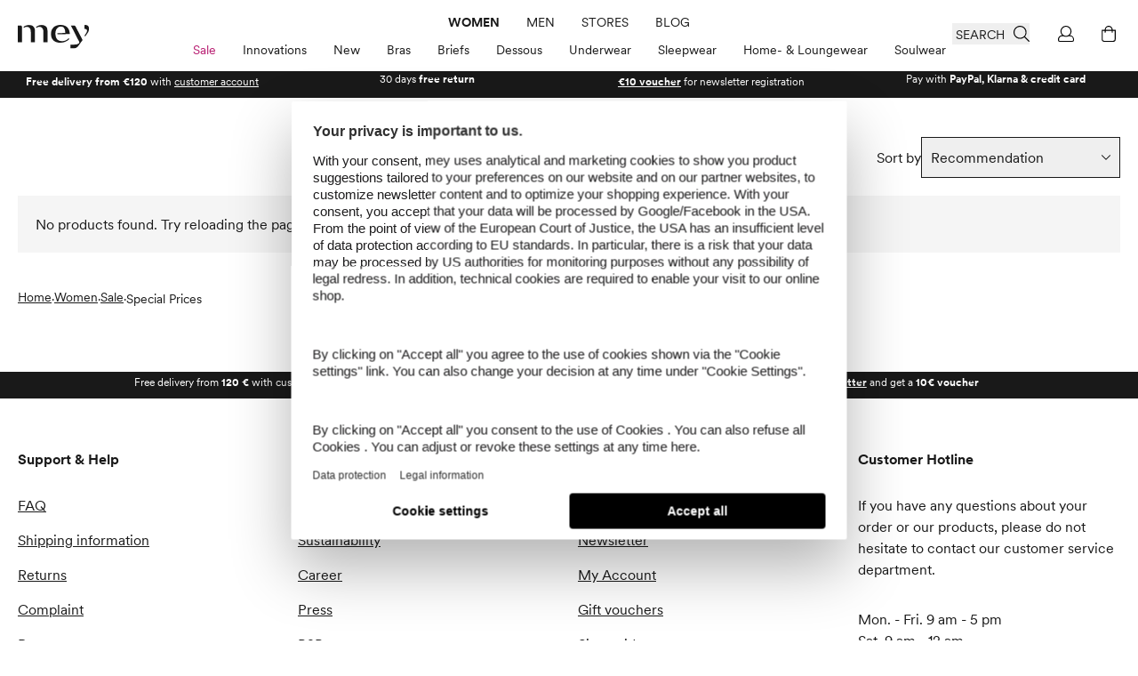

--- FILE ---
content_type: text/html; charset=UTF-8
request_url: https://www.mey.com/en/women/sale/special-prices/
body_size: 89170
content:
<!doctype html>
<html lang="en">
<head >
    <link rel="preload" as="style" href="https://cdn-static.mey.com/version1761037609/frontend/Mey/hyva/en_US/css/styles.css">
<link rel="preload" as="font" href="https://cdn-static.mey.com/version1761037609/frontend/Mey/hyva/en_US/fonts/circular/CircularXXSub-RegularSubset.woff2" type="font/woff2" crossorigin="anonymous">
<link rel="preload" as="font" href="https://cdn-static.mey.com/version1761037609/frontend/Mey/hyva/en_US/fonts/circular/CircularXXSub-BoldSubset.woff2" type="font/woff2" crossorigin="anonymous">
<link rel="preload" as="font" href="https://cdn-static.mey.com/version1761037609/frontend/Mey/hyva/en_US/fonts/bota/Bota-Regular.woff2" type="font/woff2" crossorigin="anonymous">
<link rel="preload" as="font" href="https://cdn-static.mey.com/version1761037609/frontend/Mey/hyva/en_US/fonts/bota/Bota-Bold.woff2" type="font/woff2" crossorigin="anonymous">
<link rel="preload" as="image" href="https://cdn-static.mey.com/version1761037609/frontend/Mey/hyva/en_US/images/logo.svg">
    <meta charset="utf-8"/>
<meta name="title" content="Special Prices - Sale - Women"/>
<meta name="viewport" content="width=device-width, initial-scale=1"/>
<meta name="msvalidate.01" content="2256B2D05F7ED91FF07DFFB88EA35975"/>
<title>Special Prices - Sale - Women</title>
<link  rel="stylesheet" type="text/css"  media="all" href="https://cdn-static.mey.com/version1761037609/frontend/Mey/hyva/en_US/css/styles.css" />
<link  rel="icon" type="image/x-icon" href="https://cdn-static.mey.com/version1761037609/frontend/Mey/hyva/en_US/Magento_Enterprise/favicon.ico" />
<link  rel="shortcut icon" type="image/x-icon" href="https://cdn-static.mey.com/version1761037609/frontend/Mey/hyva/en_US/Magento_Enterprise/favicon.ico" />



<link  rel="apple-touch-icon" sizes="180x180" href="https://cdn-static.mey.com/version1761037609/frontend/Mey/hyva/en_US/Magento_Theme/apple-touch-icon.png" />
<link  rel="icon" type="image/png" sizes="32x32" href="https://cdn-static.mey.com/version1761037609/frontend/Mey/hyva/en_US/Magento_Theme/favicon-32x32.png" />
<link  rel="icon" type="image/png" sizes="16x16" href="https://cdn-static.mey.com/version1761037609/frontend/Mey/hyva/en_US/Magento_Theme/favicon-16x16.png" />
<link  rel="canonical" href="https://www.mey.com/en/women/sale/special-prices/" />
    <script data-bottom="false">!function(){0===document.location.pathname.indexOf("/de")?_trbo_plugin_code="trbo_14670_1c4622df6373aa42e3e15b21e663cd98.js":0===document.location.pathname.indexOf("/en")?_trbo_plugin_code="trbo_14698_1855b8e5a53691bb94a46140945a604b.js":0===document.location.pathname.indexOf("/ch")?_trbo_plugin_code="trbo_14697_5b145c21579ffa1ebd58a42ae19f6015.js":0===document.location.pathname.indexOf("/nl")&&(_trbo_plugin_code="trbo_14695_706ee5805aecdaeff42cc3e140dd6b5b.js");var e=document.createElement("script");e.type="text/javascript";e.id="trbo_plugin_code_main";e.async=1;e.src=document.location.protocol+"//static.trbo.com/plugin/"+_trbo_plugin_code;if(!document.getElementById("trbo_plugin_code_main")){var t=document.getElementsByTagName("script")[0];t.parentNode.insertBefore(e,t)}}()</script>

    <script data-bottom="false">
    window.dataLayer = window.dataLayer || [];
    function gtag() {
        dataLayer.push(arguments);
    }
gtag("consent", "default", {
    ad_user_data: "denied",
    ad_personalization: "denied",
    ad_storage: "denied",
    analytics_storage: "denied",
    wait_for_update: 2000
});

gtag("set", "ads_data_redaction", true);

</script>
    <script data-bottom="false" id="usercentrics-cmp" data-language="en" src="https://web.cmp.usercentrics.eu/ui/loader.js" data-settings-id="nn1XW7OV2" async></script>







            






</head>
<body id="html-body" class="page-products page-with-filter categorypath-women-sale-special-prices category-special-prices page-layout-2columns-left catalog-category-view page-layout-category-full-width">
<noscript><iframe src="https://www.googletagmanager.com/ns.html?id=GTM-KXPNQB" height="0" width="0" style="display:none;visibility:hidden"></iframe></noscript>
<input name="form_key" type="hidden" value="y69EMRUbyywZZeit" />
    <noscript>
        <section class="message global noscript border-b-2 border-blue-500 bg-blue-50 shadow-none m-0 px-0 rounded-none font-normal">
            <div class="container text-center">
                <p>
                    <strong>JavaScript seems to be disabled in your browser.</strong>
                    <span>
                        For the best experience on our site, be sure to turn on Javascript in your browser.                    </span>
                </p>
            </div>
        </section>
    </noscript>








<header id="header" class="page-header fixed left-0 top-0 w-full bg-white z-60"><a class="action skip sr-only focus:not-sr-only focus:absolute focus:z-40 focus:bg-white
   maincontent" href="#maincontent">
    <span>
        Skip to Content    </span>
</a>
<div class="header content">

<div x-data="geoIpLazyLoading()">
    <template x-if="showGeoIp">
        <div x-data="geoIP()">
            <button title="Geo IP Trigger" @click.prevent.stop="$dispatch('toggle-geoip',{}); $dispatch('offcanvas-state', {activeOffCanvas: $el.dataset.offcanvas});" data-offcanvas="geoip" id="browserlang--trigger" aria-controls="geoip-content" class="hidden">
                <span>Geo IP Trigger</span>
            </button>

            <section x-cloak id="geoip-drawer" role="dialog" aria-label="Switch Shop" aria-modal="true" data-offcanvas="geoip" :aria-hidden="$store.offcanvas.activeOffCanvas !== 'geoip'" :class="{ '!translate-x-0 shadow-offcanvas content-visible': $store.offcanvas.activeOffCanvas === 'geoip', 'content-hidden': $store.offcanvas.activeOffCanvas !== 'geoip'}" class="offcanvas-element">
                <header class="sticky flex items-end top-0 pt-5 px-2.5 xs:px-5 h-offcanvas-header bg-white border-b border-gray-200" role="banner" aria-label="Language">
                    <span id="geoip-drawer-title" class="flex items-center cursor-default mb-2" x-text="title"></span>
                    <button @click.stop="setCookie(); $dispatch('offcanvas-state', {activeOffCanvas: false})" aria-controls="geoip-drawer" title="Close" class="fixed right-2.5 xs:right-5 top-12 inline-block>">
                        <svg xmlns="http://www.w3.org/2000/svg" viewBox="0 0 16 16" class="fill-black" width="18" height="18" role="img"><path d="M9.25,8l6.61,6.6A.77.77,0,0,1,16,15a.52.52,0,0,1-.14.38l-.44.44A.52.52,0,0,1,15,16a.77.77,0,0,1-.44-.14L8,9.25,1.4,15.86A.77.77,0,0,1,1,16a.52.52,0,0,1-.38-.14l-.44-.44A.52.52,0,0,1,0,15a.77.77,0,0,1,.14-.44L6.8,8,.14,1.4A.77.77,0,0,1,0,1,.52.52,0,0,1,.14.58L.58.14A.52.52,0,0,1,1,0,.77.77,0,0,1,1.4.14L8,6.8,14.6.14A.77.77,0,0,1,15,0a.52.52,0,0,1,.38.14l.44.44A.52.52,0,0,1,16,1a.77.77,0,0,1-.14.44Z"/><title>close</title></svg>
                    </button>
                </header>
                <div class="flex flex-col py-5 h-minicart-content bg-white overflow-x-auto">
                    <div class="px-2.5 xs:px-5 n98-offcanvas__inner">
                        <div class="browserlang--content switch--to-geo-ip">
                            <div class="browserlang--text" x-text="countryBasedText"></div>
                            <div class="pt-5 switch--text" x-text="switcher"></div>
                        </div>
                        <ul class="pt-5">
                            <li class="relative h-14">
                                <input id="switchToGeoIp" type="radio" class="radio" checked="checked">
                                <label for="switchToGeoIp" class="label" x-text="currentLocationText"></label>
                            </li>
                        </ul>
                        <button @click.stop="setCookieAndRedirect();" aria-controls="geoip-drawer" title="Close" class="!w-full button action primary browserlang--targeted" x-text="btn">
                        </button>
                    </div>
                </div>
            </section>

            <script data-bottom="false">"use strict";function geoIP(){return{shopData: [],defaultCountry:"en",baseUrl:window.BASE_URL,storeCookie:hyva.getCookie("store"),serviceUrl:"/rest/V1/n98/geoip?form_key=y69EMRUbyywZZeit",title:"",countryBasedText:"",currentLocationText:"",switcher:"",btn:"",href:"",browserLang:"",setCookieAndRedirect(){hyva.setCookie("mey-shopSelect",this.browserLang);window.location.href=this.href},setCookie(){hyva.setCookie("mey-shopSelect",this.browserLang)},init(){null===hyva.getCookie("mey-shopSelect")&&window.fetch(this.serviceUrl,{method:"GET"}).then((e=>e.ok?e.json():Promise.reject(e))).then((e=>{this.browserLang=e[0];let t=this.baseUrl.slice(this.baseUrl.length-4).replace(/\//g,"").replace(/_/g,""),s=this.storeCookie?this.storeCookie:t;this.browserLang=this.browserLang.toLowerCase();s=s.toLowerCase();""!==this.browserLang&&"de"!==this.browserLang&&"at"!==this.browserLang&&"nl"!==this.browserLang&&"ch"!==this.browserLang&&(this.browserLang="us");if((void 0!==this.shopData[this.browserLang]||this.browserLang===this.defaultCountry)&&s!==this.browserLang){this.href=this.shopData[this.browserLang].url;if("ch"===this.browserLang){this.title="Shop wechseln";this.countryBasedText="Wir haben festgestellt, dass Sie sich in der Schweiz befinden. Um alle Funktionen des Onlineshops vollständig nutzen zu können, wechseln Sie bitte in den Onlineshop für die Schweiz.";this.currentLocationText="Schweiz (Deutsch)";this.switcher="Wechseln zu:";this.btn="Shop wechseln";document.getElementById("browserlang--trigger").click()}else if("de"===this.browserLang){this.title="Shop wechseln";this.countryBasedText="Wir haben festgestellt, dass Sie sich in Deutschland befinden. Möchten Sie in den deutschen Onlineshop wechseln?";this.currentLocationText="Deutsch";this.switcher="Wechseln zu:";this.btn="Shop wechseln";document.getElementById("browserlang--trigger").click()}else if("nl"===this.browserLang){this.title="Winkel wechseln";this.countryBasedText="We hebben vastgesteld dat u zich in Nederland bevindt. Wilt u naar de Nederlandse webshop gaan?";this.currentLocationText="Nederlands";this.switcher="Overschakelen naar:";this.btn="Winkel wechseln";document.getElementById("browserlang--trigger").click()}else{if("en"===s)return;this.title="Switch Shop";this.countryBasedText="We have determined that you are located abroad. Would you like to go to the English online shop?";this.currentLocationText="English";this.switcher="Switch to:";this.btn="Switch Shop";document.getElementById("browserlang--trigger").click()}}})).catch((e=>{console.error(e)}))}}}</script>
        </div>
    </template>
</div>
</div>
<div id="headerElements" class="header content relative flex flex-wrap justify-between bg-white z-1 md:justify-end items-stretch h-20 mx-auto pt-3.75 px-2.5 xs:px-5 pb-2.5 nav-desktop:pb-4 nav-desktop:pt-4.5 nav-desktop:justify-center" x-data="initHeader()" @private-content-loaded.window="getData($event.detail.data)">
    <a class="logo block md:absolute md:top-7 md:left-5 md:z-1" href="https://www.mey.com/en/" title="mey" aria-label="store logo">
        <img class="md:w-20" src="https://cdn-static.mey.com/version1761037609/frontend/Mey/hyva/en_US/images/logo.svg" title="mey" alt="mey" fetchpriority="high"
            width="70"            height="24">
</a>
    <nav id="main_navigation" class="navigation self-start md:flex md:items-start md:justify-end leading-none" role="navigation" aria-label="Main navigation" @load.window="initMainNav($dispatch)" x-data="mainNav()" x-bind:data-subitems="subMenuItems">
    <ul class="navigation-main flex align-center">
            <li  class="level0 first level-top uppercase inline-flex nav-mobile:first-of-type:before:hidden nav-mobile:before:block nav-mobile:before:content-['|'] nav-mobile:before:text-black nav-mobile:before:ml-2 nav-mobile:before:mr-2 nav-desktop:mx-3.75 nav-desktop:h-6 nav-desktop:flex nav-desktop:items-center parent active ladies category-item"            >
        <a href="https://www.mey.com/en/women/" title="Women" class="level-top text-tiny relative hover:underline h-6 nav-desktop:flex nav-desktop:items-start menu-link focus:outline-2 focus:outline-blue"
                                        :class="{'!text-black font-sans-bold' : $el.parentElement.classList.contains('active')}"
                                >
            Women        </a>

                    <section role="dialog" aria-modal="true" x-cloak x-show="showInnerNav" aria-label="Menu for Women" class="navigation-inner leading-normal bg-white nav-mobile:h-screen nav-mobile:max-w-xl nav-mobile:fixed nav-mobile:right-0 nav-mobile:top-0 nav-mobile:w-full nav-mobile:z-50 nav-mobile:translate-x-full transition-all nav-mobile:duration-300 ease-in-out invisible nav-mobile:content-hidden" :class="{
                        'nav-mobile:!translate-x-0 nav-mobile:!visible nav-mobile:shadow-offcanvas' : $store.offcanvas.isMobileNavOpen && $el.classList.contains('is-active'),
                        'nav-desktop:!visible' : $el.classList.contains('is-active') && !isBlogPage && !isStoreFinderPage
                     }">
                                <button @click.stop="closeNav($dispatch)" aria-controls="main_navigation" title="Close" class="close-nav-btn nav-toggle nav-desktop:hidden fixed right-2.5 xs:right-5 top-12 inline-block h-6 w-6 z-1" @nav-state.window.debounce.10="$el.focus()">
                                            <svg xmlns="http://www.w3.org/2000/svg" viewBox="0 0 16 16" class="fill-white" width="18" height="18" role="img"><path d="M9.25,8l6.61,6.6A.77.77,0,0,1,16,15a.52.52,0,0,1-.14.38l-.44.44A.52.52,0,0,1,15,16a.77.77,0,0,1-.44-.14L8,9.25,1.4,15.86A.77.77,0,0,1,1,16a.52.52,0,0,1-.38-.14l-.44-.44A.52.52,0,0,1,0,15a.77.77,0,0,1,.14-.44L6.8,8,.14,1.4A.77.77,0,0,1,0,1,.52.52,0,0,1,.14.58L.58.14A.52.52,0,0,1,1,0,.77.77,0,0,1,1.4.14L8,6.8,14.6.14A.77.77,0,0,1,15,0a.52.52,0,0,1,.38.14l.44.44A.52.52,0,0,1,16,1a.77.77,0,0,1-.14.44Z"/><title>close</title></svg>
                                    </button>
                <div class="flyin-header-wrapper bg-white block h-26 w-full aspect-[390/113] sticky -top-26 nav-desktop:hidden">
                    <div class="category-image w-full h-offcanvas-header overflow-hidden"><style>
    @media only screen and (min-width: 768px) {
    .picture-image-6908065b3ed2e {
            aspect-ratio: 867 / 251;
                img {width:100px;}
                }
    }
    @media only screen and (max-width: 767px) {
    .picture-image-6908065b3ed2e {
            aspect-ratio: 867 / 251;
                img {width:100px;}
            }
        }
</style>
<picture  class="block picture-image-6908065b3ed2e">
                                <source type="image/webp" srcset="/media/catalog/category/mobile_menu_hw25_damen_867x251px.webp">
                <source type="image/jpg" srcset="/media/catalog/category/mobile_menu_hw25_damen_867x251px.jpg">
        <img width="100%" height="80" src="/media/catalog/category/mobile_menu_hw25_damen_867x251px.jpg" alt="Women" title="Women" class="image block h-20 min-w-full object-cover" loading="lazy"></picture>
</div>                    <div class="flex align-center text-tiny h-7.5 justify-center" x-data="{ customer: '' }" :class="{ 'bg-women' : activeGender === 'ladies', 'bg-men' : activeGender === 'gentlemen'}">
                        <a href="https://www.mey.com/en/customer/account/" @click="closeNav($dispatch)" @click.prevent.stop="$dispatch('toggle-login',{}); $dispatch('offcanvas-state', {activeOffCanvas: $el.dataset.offcanvas});" @private-content-loaded.window="customer = $event.detail.data.customer?.fullname" data-offcanvas="login" aria-controls="login-drawer" title="My Account" data-mey-offcanvas-logged-in-target="offCanvasAccountMenu" data-mey-offcanvas-login-target="offCanvasLogin" class="account-link flex items-center uppercase font-sans-bold text-white hover:text-white h-full">
                            <template x-if="customer !== undefined">
                                <span class="flex items-center justify-center">
                                    <span>Hello </span>
                                    <span x-text="customer" class="ml-1"></span>
                                </span>
                            </template>
                            <template x-if="customer === undefined">
                                <span class="before:content-['>'] after:content-['<']">Login</span>
                            </template>
                        </a>
                    </div>
                </div>
                            <ul x-data="{focusNextLink() {if (isMobileNavOpen) {$refs.menuitem.focus()}}}" role="menu" class="level0 submenu nav-mobile:bg-white nav-mobile:absolute nav-mobile:top-0 nav-mobile:right-0 nav-mobile:z-50 nav-desktop:text-tiny w-full transition-all duration-300 ease-in-out nav-mobile:translate-x-0 nav-mobile:overflow-x-hidden nav-mobile:overflow-y-scroll nav-mobile:mt-26 nav-mobile:h-full-without-header nav-desktop:absolute nav-desktop:left-0 nav-desktop:bottom-3 women nav-mobile:normal-case"
                            >
                                <li  class="level1 first last parent has-active horizontal-container">
            <div class="submenu-columns">
            <nav aria-label="Navigate menu: open submenu of menu links with Enter, navigate through submenu using arrow keys or tab, close submenu with escape or by navigating to past its last link.">
                <ul class="submenu-wrapper nav-mobile:transition-all nav-mobile:duration-300 nav-mobile:ease-in-out nav-desktop:flex nav-desktop:justify-center nav-desktop:mt-2.5 nav-desktop:normal-case" :class="{
                    'nav-mobile:-translate-x-full': isBacklevel,
                    'nav-mobile:translate-x-0 ': !isBacklevel
                }">
                        <li  class="level2 parent has-active Sale category-item nav-desktop:cursor-pointer nav-mobile:flex nav-mobile:items-center nav-mobile:cursor-pointer nav-mobile:border-b nav-mobile:border-gray-200 nav-mobile:border-solid nav-mobile:h-14.5 nav-desktop:min-h-6 nav-desktop:px-3.75"                    class="menu-item" role="none" data-panel-id="category-link-nav-1-1-2" @mouseenter="showDesktopSubMenu('category-link-nav-1-1-2')" @mouseleave="hideDesktopFlyOut('category-link-nav-1-1-2')" :class="{
                'expanded' : mobilePanelActiveId === 'category-link-nav-1-1-2',
                'active nav-desktop:underline': desktopPanelActiveId === 'category-link-nav-1-1-2'
                }"
            >
        <a href="https://www.mey.com/en/women/sale/" title="Sale" class=" nav-desktop:hover:underline nav-mobile:flex nav-mobile:items-center block h-6 nav-mobile:basis-full nav-mobile:text-tiny nav-mobile:pl-5 nav-mobile:pr-10 nav-mobile:bg-arrow-right nav-mobile:bg-no-repeat nav-mobile:bg-icon nav-mobile:bg-nav-link nav-desktop:hover:underline nav-desktop:h-6 nav-desktop:flex nav-desktop:items-center menu-link focus:outline-2 focus:outline-blue"
                                                    x-ref="menuitem" role="menuitem" data-id="category-link-nav-1-1-2" aria-haspopup="menu" aria-expanded="false" aria-controls="category-link-nav-1-1-2" @click.prevent="anchorClickHandler($el, event, 'nav-1-1-2'); isBacklevel = !isBacklevel" @keydown.tab="$el.parentElement.nextElementSibling.querySelector('a').focus()" @keydown.space.prevent="showDesktopSubMenu('category-link-nav-1-1-2');" @keydown.enter.prevent="showDesktopSubMenu('category-link-nav-1-1-2');"
                    >
            Sale        </a>

                            <ul x-data="{focusNextLink() {if (isMobileNavOpen) {$refs.menuitem.focus()}}}" role="menu" class="level2 submenu nav-mobile:bg-white nav-mobile:absolute nav-mobile:top-0 nav-mobile:right-0 nav-mobile:z-50 nav-desktop:text-tiny w-full transition-all duration-300 ease-in-out nav-mobile:translate-x-full nav-desktop:fixed nav-desktop:z-10 nav-desktop:left-0 nav-desktop:bg-white nav-desktop:overflow-hidden nav-desktop:w-full nav-desktop:pb-2.5 nav-desktop:duration-0 sale nav-mobile:normal-case"
                                    :class="{
                        'nav-desktop:visible nav-desktop:c-visible nav-desktop:pointer-events-auto nav-desktop:cursor-default nav-desktop:opacity-100 nav-desktop:h-auto' : desktopPanelActiveId === 'category-link-nav-1-1-2',
                        'nav-desktop:invisible nav-desktop:c-hidden nav-desktop:pointer-events-none nav-desktop:opacity-0': desktopPanelActiveId !== 'category-link-nav-1-1-2'
                    }"
                            >
                                    <li role="none" class="back-link-wrapper flex items-center cursor-pointer border-b border-gray-200 border-solid h-14.5 nav-desktop:hidden">
                        <a x-ref="menuitem" role="menuitem" href="#" class="back-link h-6 font-sans-bold text-tiny flex items-center basis-full text-tiny pl-14 pr-5 bg-arrow-left bg-no-repeat bg-icon bg-icon bg-[10px_center] xs:bg-[20px_center] nav-desktop:hover:underline" @click.prevent="isBacklevel = false; mobilePanelActiveId = ''" title="Sale">
                            Sale                        </a>
                    </li>
                    <strong class="category-title nav-mobile:hidden nav-desktop:block nav-desktop:max-w-screen-xl xl:px-3.75 nav-desktop:mt-3 nav-desktop:mx-auto nav-desktop:before:content-[''] nav-desktop:before:block nav-desktop:before:fixed nav-desktop:before:w-full nav-desktop:before:left-0 nav-desktop:before:border-t nav-desktop:border-gray-200">
                        <span class="nav-desktop:block nav-desktop:py-5">Sale</span>
                    </strong>
                    <li role="none" class="submenu-show action-show-all category-item nav-mobile:flex nav-mobile:items-center nav-mobile:cursor-pointer nav-mobile:border-b nav-mobile:border-gray-200 nav-mobile:border-solid nav-mobile:h-14.5 nav-desktop:max-w-screen-xl nav-desktop:mx-auto xl:px-3.75 nav-desktop:mb-2.5 nav-desktop:min-h-6">
                        <a x-ref="menuitem" role="menuitem" href="https://www.mey.com/en/women/sale/" @keydown.tab="focusNextLink()" class="category-link menu-link block h-6 nav-desktop:max-w-max nav-desktop:hover:underline nav-mobile:flex nav-mobile:items-center nav-mobile:basis-full nav-mobile:text-tiny nav-mobile:pl-5 nav-mobile:pr-10 nav-mobile:bg-arrow-right nav-mobile:bg-no-repeat nav-mobile:bg-icon nav-mobile-xs:bg-nav-link-xs nav-mobile:bg-nav-link">
                            Show all Sale                        </a>
                    </li>
                                <li  class="level3 first last parent has-active columns-container nav-desktop:max-w-screen-xl nav-desktop:mx-auto
                                                xl:px-3.75 nav-desktop:flex">
            <div class="submenu-column nav-desktop:grow-0 nav-desktop:shrink-0 nav-desktop:basis-1/3 sale-categories">
            <div  class="level5 last sale-categories category-item nav-mobile:flex nav-mobile:items-center nav-mobile:cursor-pointer nav-mobile:border-b nav-mobile:border-gray-200 nav-mobile:border-solid nav-mobile:h-14.5 nav-desktop:mb-2.5">
            <a class="menu-link nav-desktop:hover:underline nav-mobile:flex nav-mobile:items-center nav-mobile:basis-full nav-mobile:text-tiny nav-mobile-xs:pl-2.5 nav-mobile:pl-5 nav-mobile-xs:pr-5 nav-mobile:pr-10 nav-mobile:bg-arrow-right nav-mobile:bg-no-repeat nav-mobile:bg-icon nav-mobile-xs:bg-nav-link-xs nav-mobile:bg-nav-link inline-block h-6" href="https://www.mey.com/en/women/sale/season-specials/" title="Season Specials"
                   >
            Season Specials        </a>
        </div>
    </div>
<div class="submenu-column nav-desktop:grow-0 nav-desktop:shrink-0 nav-desktop:basis-1/3 teaser-column">
                <div role="listitem" class="menu-cms-block collection border-b-0&#x20;nav-mobile&#x3A;cursor-pointer&#x20;nav-mobile&#x3A;pt-7.5&#x20;px-2.5&#x20;xs&#x3A;px-5&#x20;pb-5&#x20;nav-desktop&#x3A;-mt-16">
        <style>#html-body [data-pb-style=J633X40]{justify-content:flex-start;display:flex;flex-direction:column;background-position:left top;background-size:cover;background-repeat:no-repeat;background-attachment:scroll}#html-body [data-pb-style=XR6P6E6]{border-style:none}#html-body [data-pb-style=TG3BMIR]{max-width:100%;height:auto}#html-body [data-pb-style=X24WX03]{margin:0;padding:0}#html-body [data-pb-style=Q195EWE]{display:inline-block}#html-body [data-pb-style=MS16THO]{text-align:center}@media only screen and (max-width: 768px) { #html-body [data-pb-style=XR6P6E6]{border-style:none} }</style><div data-content-type="row" data-appearance="contained" promotion-id="" promotion-name="" id="" data-element="main"><div data-enable-parallax="0" data-parallax-speed="0.5" data-background-images="{}" data-background-type="image" data-video-loop="true" data-video-play-only-visible="true" data-video-lazy-load="true" data-video-fallback-src="" data-element="inner" data-pb-style="J633X40"><figure data-content-type="image" data-appearance="full-width" data-no_lazyload="false" data-element="main" data-pb-style="XR6P6E6"><a href="https://www.mey.com/en/women/sale/season-specials/" target="" data-link-type="category" title="Cozy Season Specials" data-element="link"><style>
    @media only screen and (min-width: 768px) {
    .picture-image-6908065b3f229 {
            aspect-ratio: 800 / 600;
                img {width:800px;}
                }
    }
    @media only screen and (max-width: 767px) {
    .picture-image-6908065b3f229 {
            aspect-ratio: 800 / 600;
                img {width:800px;}
            }
        }
</style>
<picture  class="block picture-image-6908065b3f229">
                                <source type="image/webp" srcset="https://cdn.mey.com/media/wysiwyg/content/landingpages/damen/HW/en_cozy-season-specials_fabulous_wool-love_800x600px.webp">
                <source type="image/jpg" srcset="https://cdn.mey.com/media/wysiwyg/content/landingpages/damen/HW/en_cozy-season-specials_fabulous_wool-love_800x600px.jpg">
        <img class="pb-image" src="https://cdn.mey.com/media/wysiwyg/content/landingpages/damen/HW/en_cozy-season-specials_fabulous_wool-love_800x600px.jpg" alt="Cozy Season Specials | mey®" title="Cozy Season Specials" loading="lazy" data-use-native-image-dimensions="true" width="" height="" srcset="https://cdn.mey.com/media/wysiwyg/content/landingpages/damen/HW/en_cozy-season-specials_fabulous_wool-love_800x600px.jpg" data-element="desktop_image" data-pb-style="TG3BMIR" loading="lazy"></picture>
</a></figure><div data-content-type="text" data-appearance="default" data-element="main"><p><strong>Cozy Season Specials: Shop our autumn highlights at reduced prices.</strong></p></div><div data-content-type="buttons" data-appearance="inline" data-same-width="false" data-element="main" data-pb-style="X24WX03"><div data-content-type="button-item" data-appearance="default" data-element="main" data-pb-style="Q195EWE"><a class="pagebuilder-button-link" href="https://www.mey.com/en/women/sale/season-specials/" target="" data-link-type="category" data-element="link" data-pb-style="MS16THO"><span data-element="link_text">Save now</span></a></div></div></div></div>            </div>
    </div>
<div class="submenu-column nav-desktop:grow-0 nav-desktop:shrink-0 nav-desktop:basis-1/3 teaser-column">
                <div role="listitem" class="menu-cms-block collection border-b-0&#x20;nav-mobile&#x3A;cursor-pointer&#x20;nav-mobile&#x3A;pt-7.5&#x20;px-2.5&#x20;xs&#x3A;px-5&#x20;pb-5&#x20;nav-desktop&#x3A;-mt-16">
        <style>#html-body [data-pb-style=KET5T97]{justify-content:flex-start;display:flex;flex-direction:column;background-position:left top;background-size:cover;background-repeat:no-repeat;background-attachment:scroll}#html-body [data-pb-style=IN0SYQ3]{border-style:none}#html-body [data-pb-style=REE1AI1]{max-width:100%;height:auto}#html-body [data-pb-style=CHRYX0G]{margin:0;padding:0}#html-body [data-pb-style=Q4UHY6S]{display:inline-block}#html-body [data-pb-style=QOCYKBQ]{text-align:center}@media only screen and (max-width: 768px) { #html-body [data-pb-style=IN0SYQ3]{border-style:none} }</style><div data-content-type="row" data-appearance="contained" promotion-id="" promotion-name="" id="" data-element="main"><div data-enable-parallax="0" data-parallax-speed="0.5" data-background-images="{}" data-background-type="image" data-video-loop="true" data-video-play-only-visible="true" data-video-lazy-load="true" data-video-fallback-src="" data-element="inner" data-pb-style="KET5T97"><figure data-content-type="image" data-appearance="full-width" data-no_lazyload="false" data-element="main" data-pb-style="IN0SYQ3"><a href="https://www.mey.com/en/women/sale/season-specials/?p=1" target="" data-link-type="default" title="Cozy Season Specials" data-element="link"><style>
    @media only screen and (min-width: 768px) {
    .picture-image-6908065b3fb97 {
            aspect-ratio: 800 / 600;
                img {width:800px;}
                }
    }
    @media only screen and (max-width: 767px) {
    .picture-image-6908065b3fb97 {
            aspect-ratio: 800 / 600;
                img {width:800px;}
            }
        }
</style>
<picture  class="block picture-image-6908065b3fb97">
                                <source type="image/webp" srcset="https://cdn.mey.com/media/wysiwyg/content/landingpages/damen/HW/megamenu_fabulous_800x600px.webp">
                <source type="image/jpg" srcset="https://cdn.mey.com/media/wysiwyg/content/landingpages/damen/HW/megamenu_fabulous_800x600px.jpg">
        <img class="pb-image" src="https://cdn.mey.com/media/wysiwyg/content/landingpages/damen/HW/megamenu_fabulous_800x600px.jpg" alt="Cozy Season Specials | mey®" title="Cozy Season Specials" loading="lazy" data-use-native-image-dimensions="true" width="" height="" srcset="https://cdn.mey.com/media/wysiwyg/content/landingpages/damen/HW/megamenu_fabulous_800x600px.jpg" data-element="desktop_image" data-pb-style="REE1AI1" loading="lazy"></picture>
</a></figure><div data-content-type="text" data-appearance="default" data-element="main"><p><strong>Cozy Season Specials: Shop our autumn highlights at reduced prices.</strong></p></div><div data-content-type="buttons" data-appearance="inline" data-same-width="false" data-element="main" data-pb-style="CHRYX0G"><div data-content-type="button-item" data-appearance="default" data-element="main" data-pb-style="Q4UHY6S"><a class="pagebuilder-button-link" href="https://www.mey.com/en/women/sale/season-specials/?style=Serie+Fabulous&amp;p=1" target="" data-link-type="default" data-element="link" data-pb-style="QOCYKBQ"><span data-element="link_text">Shop now</span></a></div></div></div></div>            </div>
    </div>
    </li>
            </ul>
        
            </li>
    <li  class="level2 parent Innovations category-item nav-desktop:cursor-pointer nav-mobile:flex nav-mobile:items-center nav-mobile:cursor-pointer nav-mobile:border-b nav-mobile:border-gray-200 nav-mobile:border-solid nav-mobile:h-14.5 nav-desktop:min-h-6 nav-desktop:px-3.75"                    class="menu-item" role="none" data-panel-id="category-link-nav-1-1-3" @mouseenter="showDesktopSubMenu('category-link-nav-1-1-3')" @mouseleave="hideDesktopFlyOut('category-link-nav-1-1-3')" :class="{
                'expanded' : mobilePanelActiveId === 'category-link-nav-1-1-3',
                'active nav-desktop:underline': desktopPanelActiveId === 'category-link-nav-1-1-3'
                }"
            >
        <a href="https://www.mey.com/en/women/innovations/" title="Innovations" class=" nav-desktop:hover:underline nav-mobile:flex nav-mobile:items-center block h-6 nav-mobile:basis-full nav-mobile:text-tiny nav-mobile:pl-5 nav-mobile:pr-10 nav-mobile:bg-arrow-right nav-mobile:bg-no-repeat nav-mobile:bg-icon nav-mobile:bg-nav-link nav-desktop:hover:underline nav-desktop:h-6 nav-desktop:flex nav-desktop:items-center menu-link focus:outline-2 focus:outline-blue"
                                                    x-ref="menuitem" role="menuitem" data-id="category-link-nav-1-1-3" aria-haspopup="menu" aria-expanded="false" aria-controls="category-link-nav-1-1-3" @click.prevent="anchorClickHandler($el, event, 'nav-1-1-3'); isBacklevel = !isBacklevel" @keydown.tab="$el.parentElement.nextElementSibling.querySelector('a').focus()" @keydown.space.prevent="showDesktopSubMenu('category-link-nav-1-1-3');" @keydown.enter.prevent="showDesktopSubMenu('category-link-nav-1-1-3');"
                    >
            Innovations        </a>

                            <ul x-data="{focusNextLink() {if (isMobileNavOpen) {$refs.menuitem.focus()}}}" role="menu" class="level2 submenu nav-mobile:bg-white nav-mobile:absolute nav-mobile:top-0 nav-mobile:right-0 nav-mobile:z-50 nav-desktop:text-tiny w-full transition-all duration-300 ease-in-out nav-mobile:translate-x-full nav-desktop:fixed nav-desktop:z-10 nav-desktop:left-0 nav-desktop:bg-white nav-desktop:overflow-hidden nav-desktop:w-full nav-desktop:pb-2.5 nav-desktop:duration-0 innovations nav-mobile:normal-case"
                                    :class="{
                        'nav-desktop:visible nav-desktop:c-visible nav-desktop:pointer-events-auto nav-desktop:cursor-default nav-desktop:opacity-100 nav-desktop:h-auto' : desktopPanelActiveId === 'category-link-nav-1-1-3',
                        'nav-desktop:invisible nav-desktop:c-hidden nav-desktop:pointer-events-none nav-desktop:opacity-0': desktopPanelActiveId !== 'category-link-nav-1-1-3'
                    }"
                            >
                                    <li role="none" class="back-link-wrapper flex items-center cursor-pointer border-b border-gray-200 border-solid h-14.5 nav-desktop:hidden">
                        <a x-ref="menuitem" role="menuitem" href="#" class="back-link h-6 font-sans-bold text-tiny flex items-center basis-full text-tiny pl-14 pr-5 bg-arrow-left bg-no-repeat bg-icon bg-icon bg-[10px_center] xs:bg-[20px_center] nav-desktop:hover:underline" @click.prevent="isBacklevel = false; mobilePanelActiveId = ''" title="Innovations">
                            Innovations                        </a>
                    </li>
                    <strong class="category-title nav-mobile:hidden nav-desktop:block nav-desktop:max-w-screen-xl xl:px-3.75 nav-desktop:mt-3 nav-desktop:mx-auto nav-desktop:before:content-[''] nav-desktop:before:block nav-desktop:before:fixed nav-desktop:before:w-full nav-desktop:before:left-0 nav-desktop:before:border-t nav-desktop:border-gray-200">
                        <span class="nav-desktop:block nav-desktop:py-5">Innovations</span>
                    </strong>
                    <li role="none" class="submenu-show action-show-all category-item nav-mobile:flex nav-mobile:items-center nav-mobile:cursor-pointer nav-mobile:border-b nav-mobile:border-gray-200 nav-mobile:border-solid nav-mobile:h-14.5 nav-desktop:max-w-screen-xl nav-desktop:mx-auto xl:px-3.75 nav-desktop:mb-2.5 nav-desktop:min-h-6">
                        <a x-ref="menuitem" role="menuitem" href="https://www.mey.com/en/women/innovations/" @keydown.tab="focusNextLink()" class="category-link menu-link block h-6 nav-desktop:max-w-max nav-desktop:hover:underline nav-mobile:flex nav-mobile:items-center nav-mobile:basis-full nav-mobile:text-tiny nav-mobile:pl-5 nav-mobile:pr-10 nav-mobile:bg-arrow-right nav-mobile:bg-no-repeat nav-mobile:bg-icon nav-mobile-xs:bg-nav-link-xs nav-mobile:bg-nav-link">
                            Show all Innovations                        </a>
                    </li>
                                <li  class="level3 first last parent columns-container nav-desktop:max-w-screen-xl nav-desktop:mx-auto
                                                xl:px-3.75 nav-desktop:flex">
            <div class="submenu-column nav-desktop:grow-0 nav-desktop:shrink-0 nav-desktop:basis-1/3 innovations-categories">
            <div  class="level5 first innovations-categories category-item nav-mobile:flex nav-mobile:items-center nav-mobile:cursor-pointer nav-mobile:border-b nav-mobile:border-gray-200 nav-mobile:border-solid nav-mobile:h-14.5 nav-desktop:mb-2.5">
            <a class="menu-link nav-desktop:hover:underline nav-mobile:flex nav-mobile:items-center nav-mobile:basis-full nav-mobile:text-tiny nav-mobile-xs:pl-2.5 nav-mobile:pl-5 nav-mobile-xs:pr-5 nav-mobile:pr-10 nav-mobile:bg-arrow-right nav-mobile:bg-no-repeat nav-mobile:bg-icon nav-mobile-xs:bg-nav-link-xs nav-mobile:bg-nav-link inline-block h-6" href="https://www.mey.com/en/women/innovations/n8tex-regenerative-nightwear/" title="N8Tex: regenerative nightwear"
                   >
            N8Tex: regenerative nightwear        </a>
        </div>
<div  class="level5 innovations-categories category-item nav-mobile:flex nav-mobile:items-center nav-mobile:cursor-pointer nav-mobile:border-b nav-mobile:border-gray-200 nav-mobile:border-solid nav-mobile:h-14.5 nav-desktop:mb-2.5">
            <a class="menu-link nav-desktop:hover:underline nav-mobile:flex nav-mobile:items-center nav-mobile:basis-full nav-mobile:text-tiny nav-mobile-xs:pl-2.5 nav-mobile:pl-5 nav-mobile-xs:pr-5 nav-mobile:pr-10 nav-mobile:bg-arrow-right nav-mobile:bg-no-repeat nav-mobile:bg-icon nav-mobile-xs:bg-nav-link-xs nav-mobile:bg-nav-link inline-block h-6" href="https://www.mey.com/en/women/innovations/prfrmnc-baselayer-for-outdoor-sports/" title="Prfrmnc+: Baselayer for outdoor sports"
                   >
            Prfrmnc+: Baselayer for outdoor sports        </a>
        </div>
<div  class="level5 innovations-categories category-item nav-mobile:flex nav-mobile:items-center nav-mobile:cursor-pointer nav-mobile:border-b nav-mobile:border-gray-200 nav-mobile:border-solid nav-mobile:h-14.5 nav-desktop:mb-2.5">
            <a class="menu-link nav-desktop:hover:underline nav-mobile:flex nav-mobile:items-center nav-mobile:basis-full nav-mobile:text-tiny nav-mobile-xs:pl-2.5 nav-mobile:pl-5 nav-mobile-xs:pr-5 nav-mobile:pr-10 nav-mobile:bg-arrow-right nav-mobile:bg-no-repeat nav-mobile:bg-icon nav-mobile-xs:bg-nav-link-xs nav-mobile:bg-nav-link inline-block h-6" href="https://www.mey.com/en/women/innovations/simply-better-invisibles-invisible-underwear/" title="Simply Better Invisibles: invisible underwear"
                   >
            Simply Better Invisibles: invisible underwear        </a>
        </div>
<div  class="level5 last innovations-categories category-item nav-mobile:flex nav-mobile:items-center nav-mobile:cursor-pointer nav-mobile:border-b nav-mobile:border-gray-200 nav-mobile:border-solid nav-mobile:h-14.5 nav-desktop:mb-2.5">
            <a class="menu-link nav-desktop:hover:underline nav-mobile:flex nav-mobile:items-center nav-mobile:basis-full nav-mobile:text-tiny nav-mobile-xs:pl-2.5 nav-mobile:pl-5 nav-mobile-xs:pr-5 nav-mobile:pr-10 nav-mobile:bg-arrow-right nav-mobile:bg-no-repeat nav-mobile:bg-icon nav-mobile-xs:bg-nav-link-xs nav-mobile:bg-nav-link inline-block h-6" href="https://www.mey.com/en/women/innovations/spacer-bras-ultra-light-and-breathable/" title="Spacer bras: ultra-light and breathable"
                   >
            Spacer bras: ultra-light and breathable        </a>
        </div>
    </div>
<div class="submenu-column nav-desktop:grow-0 nav-desktop:shrink-0 nav-desktop:basis-1/3 teaser-column">
                <div role="listitem" class="menu-cms-block collection border-b-0&#x20;nav-mobile&#x3A;cursor-pointer&#x20;nav-mobile&#x3A;pt-7.5&#x20;px-2.5&#x20;xs&#x3A;px-5&#x20;pb-5&#x20;nav-desktop&#x3A;-mt-16">
        <style>#html-body [data-pb-style=TH4DCJ0]{justify-content:flex-start;display:flex;flex-direction:column;background-position:left top;background-size:cover;background-repeat:no-repeat;background-attachment:scroll}#html-body [data-pb-style=KGH4NRU]{border-style:none}#html-body [data-pb-style=VE9W3SP]{max-width:100%;height:auto}#html-body [data-pb-style=S77LVPJ]{margin:0;padding:0}#html-body [data-pb-style=VTCOO6W]{display:inline-block}#html-body [data-pb-style=UH8XG9K]{text-align:center}@media only screen and (max-width: 768px) { #html-body [data-pb-style=KGH4NRU]{border-style:none} }</style><div data-content-type="row" data-appearance="contained" promotion-id="" promotion-name="" id="" data-element="main"><div data-enable-parallax="0" data-parallax-speed="0.5" data-background-images="{}" data-background-type="image" data-video-loop="true" data-video-play-only-visible="true" data-video-lazy-load="true" data-video-fallback-src="" data-background-lazy-load="" data-no_lazyload="false" data-element="inner" data-pb-style="TH4DCJ0"><figure data-content-type="image" data-appearance="full-width" data-no_lazyload="false" data-element="main" data-pb-style="KGH4NRU"><a href="https://www.mey.com/en/women/innovations/simply-better-invisibles-unsichtbare-waesche/" target="" data-link-type="category" title="Simply Better Invisibles" data-element="link"><style>
    @media only screen and (min-width: 768px) {
    .picture-image-6908065b40783 {
            aspect-ratio: 800 / 600;
                img {width:800px;}
                }
    }
    @media only screen and (max-width: 767px) {
    .picture-image-6908065b40783 {
            aspect-ratio: 800 / 600;
                img {width:800px;}
            }
        }
</style>
<picture  class="block picture-image-6908065b40783">
                                <source type="image/webp" srcset="https://cdn.mey.com/media/wysiwyg/content/kategorien/navi-kategorien/damen/innovationen/megamenu_banner_invisibles_800x600px.webp">
                <source type="image/jpg" srcset="https://cdn.mey.com/media/wysiwyg/content/kategorien/navi-kategorien/damen/innovationen/megamenu_banner_invisibles_800x600px.jpg">
        <img class="pb-image" src="https://cdn.mey.com/media/wysiwyg/content/kategorien/navi-kategorien/damen/innovationen/megamenu_banner_invisibles_800x600px.jpg" alt="A woman wears a bra and briefs in black from the innovative Simply Better Invisibles series. | mey®" title="Simply Better Invisibles" loading="lazy" data-use-native-image-dimensions="true" width="" height="" srcset="https://cdn.mey.com/media/wysiwyg/content/kategorien/navi-kategorien/damen/innovationen/megamenu_banner_invisibles_800x600px.jpg" data-element="desktop_image" data-pb-style="VE9W3SP" loading="lazy"></picture>
</a></figure><div data-content-type="text" data-appearance="default" data-element="main"><p><strong>Seamless, ultra-soft and invisible – our innovative Simply Better Invisibles series.</strong></p></div><div data-content-type="buttons" data-appearance="inline" data-same-width="false" data-element="main" data-pb-style="S77LVPJ"><div data-content-type="button-item" data-appearance="default" data-element="main" data-pb-style="VTCOO6W"><a class="pagebuilder-button-link" href="https://www.mey.com/en/women/innovations/simply-better-invisibles-unsichtbare-waesche/" target="" data-link-type="category" data-element="link" data-pb-style="UH8XG9K"><span data-element="link_text">Shop now</span></a></div></div></div></div>            </div>
    </div>
<div class="submenu-column nav-desktop:grow-0 nav-desktop:shrink-0 nav-desktop:basis-1/3 teaser-column">
                <div role="listitem" class="menu-cms-block collection border-b-0&#x20;nav-mobile&#x3A;cursor-pointer&#x20;nav-mobile&#x3A;pt-7.5&#x20;px-2.5&#x20;xs&#x3A;px-5&#x20;pb-5&#x20;nav-desktop&#x3A;-mt-16">
        <style>#html-body [data-pb-style=QK03VWX]{justify-content:flex-start;display:flex;flex-direction:column;background-position:left top;background-size:cover;background-repeat:no-repeat;background-attachment:scroll}#html-body [data-pb-style=OAI2GL7]{border-style:none}#html-body [data-pb-style=L5NUWM6]{max-width:100%;height:auto}#html-body [data-pb-style=ORC9FNA]{margin:0;padding:0}#html-body [data-pb-style=IXF2KKQ]{display:inline-block}#html-body [data-pb-style=KBFYP6I]{text-align:center}@media only screen and (max-width: 768px) { #html-body [data-pb-style=OAI2GL7]{border-style:none} }</style><div data-content-type="row" data-appearance="contained" promotion-id="" promotion-name="" id="" data-element="main"><div data-enable-parallax="0" data-parallax-speed="0.5" data-background-images="{}" data-background-type="image" data-video-loop="true" data-video-play-only-visible="true" data-video-lazy-load="true" data-video-fallback-src="" data-background-lazy-load="" data-no_lazyload="false" data-element="inner" data-pb-style="QK03VWX"><figure data-content-type="image" data-appearance="full-width" data-no_lazyload="false" data-element="main" data-pb-style="OAI2GL7"><a href="https://www.mey.com/en/women/innovations/spacer-bhs-ultraleicht-und-atmungsaktiv/" target="" data-link-type="category" title="Spacer-BHs" data-element="link"><style>
    @media only screen and (min-width: 768px) {
    .picture-image-6908065b40e57 {
            aspect-ratio: 800 / 600;
                img {width:800px;}
                }
    }
    @media only screen and (max-width: 767px) {
    .picture-image-6908065b40e57 {
            aspect-ratio: 800 / 600;
                img {width:800px;}
            }
        }
</style>
<picture  class="block picture-image-6908065b40e57">
                                <source type="image/webp" srcset="https://cdn.mey.com/media/wysiwyg/content/kategorien/navi-kategorien/damen/innovationen/megamenu_banner_spacer_800x600px.webp">
                <source type="image/jpg" srcset="https://cdn.mey.com/media/wysiwyg/content/kategorien/navi-kategorien/damen/innovationen/megamenu_banner_spacer_800x600px.jpg">
        <img class="pb-image" src="https://cdn.mey.com/media/wysiwyg/content/kategorien/navi-kategorien/damen/innovationen/megamenu_banner_spacer_800x600px.jpg" alt="A woman wears a spacer bra in Blossom. | mey®" title="Spacer-BHs" loading="lazy" data-use-native-image-dimensions="true" width="" height="" srcset="https://cdn.mey.com/media/wysiwyg/content/kategorien/navi-kategorien/damen/innovationen/megamenu_banner_spacer_800x600px.jpg" data-element="desktop_image" data-pb-style="L5NUWM6" loading="lazy"></picture>
</a></figure><div data-content-type="text" data-appearance="default" data-element="main"><p><strong>The finest spacer bras in the world. Ultra-light and breathable.</strong></p></div><div data-content-type="buttons" data-appearance="inline" data-same-width="false" data-element="main" data-pb-style="ORC9FNA"><div data-content-type="button-item" data-appearance="default" data-element="main" data-pb-style="IXF2KKQ"><a class="pagebuilder-button-link" href="https://www.mey.com/en/women/innovations/spacer-bhs-ultraleicht-und-atmungsaktiv/" target="" data-link-type="category" data-element="link" data-pb-style="KBFYP6I"><span data-element="link_text">Shop spacer bras now</span></a></div></div></div></div>            </div>
    </div>
    </li>
            </ul>
        
            </li>
    <li  class="level2 parent new category-item nav-desktop:cursor-pointer nav-mobile:flex nav-mobile:items-center nav-mobile:cursor-pointer nav-mobile:border-b nav-mobile:border-gray-200 nav-mobile:border-solid nav-mobile:h-14.5 nav-desktop:min-h-6 nav-desktop:px-3.75"                    class="menu-item" role="none" data-panel-id="category-link-nav-1-1-4" @mouseenter="showDesktopSubMenu('category-link-nav-1-1-4')" @mouseleave="hideDesktopFlyOut('category-link-nav-1-1-4')" :class="{
                'expanded' : mobilePanelActiveId === 'category-link-nav-1-1-4',
                'active nav-desktop:underline': desktopPanelActiveId === 'category-link-nav-1-1-4'
                }"
            >
        <a href="https://www.mey.com/en/women/new/" title="New" class=" nav-desktop:hover:underline nav-mobile:flex nav-mobile:items-center block h-6 nav-mobile:basis-full nav-mobile:text-tiny nav-mobile:pl-5 nav-mobile:pr-10 nav-mobile:bg-arrow-right nav-mobile:bg-no-repeat nav-mobile:bg-icon nav-mobile:bg-nav-link nav-desktop:hover:underline nav-desktop:h-6 nav-desktop:flex nav-desktop:items-center menu-link focus:outline-2 focus:outline-blue"
                                                    x-ref="menuitem" role="menuitem" data-id="category-link-nav-1-1-4" aria-haspopup="menu" aria-expanded="false" aria-controls="category-link-nav-1-1-4" @click.prevent="anchorClickHandler($el, event, 'nav-1-1-4'); isBacklevel = !isBacklevel" @keydown.tab="$el.parentElement.nextElementSibling.querySelector('a').focus()" @keydown.space.prevent="showDesktopSubMenu('category-link-nav-1-1-4');" @keydown.enter.prevent="showDesktopSubMenu('category-link-nav-1-1-4');"
                    >
            New        </a>

                            <ul x-data="{focusNextLink() {if (isMobileNavOpen) {$refs.menuitem.focus()}}}" role="menu" class="level2 submenu nav-mobile:bg-white nav-mobile:absolute nav-mobile:top-0 nav-mobile:right-0 nav-mobile:z-50 nav-desktop:text-tiny w-full transition-all duration-300 ease-in-out nav-mobile:translate-x-full nav-desktop:fixed nav-desktop:z-10 nav-desktop:left-0 nav-desktop:bg-white nav-desktop:overflow-hidden nav-desktop:w-full nav-desktop:pb-2.5 nav-desktop:duration-0 new nav-mobile:normal-case"
                                    :class="{
                        'nav-desktop:visible nav-desktop:c-visible nav-desktop:pointer-events-auto nav-desktop:cursor-default nav-desktop:opacity-100 nav-desktop:h-auto' : desktopPanelActiveId === 'category-link-nav-1-1-4',
                        'nav-desktop:invisible nav-desktop:c-hidden nav-desktop:pointer-events-none nav-desktop:opacity-0': desktopPanelActiveId !== 'category-link-nav-1-1-4'
                    }"
                            >
                                    <li role="none" class="back-link-wrapper flex items-center cursor-pointer border-b border-gray-200 border-solid h-14.5 nav-desktop:hidden">
                        <a x-ref="menuitem" role="menuitem" href="#" class="back-link h-6 font-sans-bold text-tiny flex items-center basis-full text-tiny pl-14 pr-5 bg-arrow-left bg-no-repeat bg-icon bg-icon bg-[10px_center] xs:bg-[20px_center] nav-desktop:hover:underline" @click.prevent="isBacklevel = false; mobilePanelActiveId = ''" title="New">
                            New                        </a>
                    </li>
                    <strong class="category-title nav-mobile:hidden nav-desktop:block nav-desktop:max-w-screen-xl xl:px-3.75 nav-desktop:mt-3 nav-desktop:mx-auto nav-desktop:before:content-[''] nav-desktop:before:block nav-desktop:before:fixed nav-desktop:before:w-full nav-desktop:before:left-0 nav-desktop:before:border-t nav-desktop:border-gray-200">
                        <span class="nav-desktop:block nav-desktop:py-5">New</span>
                    </strong>
                    <li role="none" class="submenu-show action-show-all category-item nav-mobile:flex nav-mobile:items-center nav-mobile:cursor-pointer nav-mobile:border-b nav-mobile:border-gray-200 nav-mobile:border-solid nav-mobile:h-14.5 nav-desktop:max-w-screen-xl nav-desktop:mx-auto xl:px-3.75 nav-desktop:mb-2.5 nav-desktop:min-h-6">
                        <a x-ref="menuitem" role="menuitem" href="https://www.mey.com/en/women/new/" @keydown.tab="focusNextLink()" class="category-link menu-link block h-6 nav-desktop:max-w-max nav-desktop:hover:underline nav-mobile:flex nav-mobile:items-center nav-mobile:basis-full nav-mobile:text-tiny nav-mobile:pl-5 nav-mobile:pr-10 nav-mobile:bg-arrow-right nav-mobile:bg-no-repeat nav-mobile:bg-icon nav-mobile-xs:bg-nav-link-xs nav-mobile:bg-nav-link">
                            Show all New                        </a>
                    </li>
                                <li  class="level3 first last parent columns-container nav-desktop:max-w-screen-xl nav-desktop:mx-auto
                                                xl:px-3.75 nav-desktop:flex">
            <div class="submenu-column nav-desktop:grow-0 nav-desktop:shrink-0 nav-desktop:basis-1/3 new-categories">
            <div  class="level5 first new-categories category-item nav-mobile:flex nav-mobile:items-center nav-mobile:cursor-pointer nav-mobile:border-b nav-mobile:border-gray-200 nav-mobile:border-solid nav-mobile:h-14.5 nav-desktop:mb-2.5">
            <a class="menu-link nav-desktop:hover:underline nav-mobile:flex nav-mobile:items-center nav-mobile:basis-full nav-mobile:text-tiny nav-mobile-xs:pl-2.5 nav-mobile:pl-5 nav-mobile-xs:pr-5 nav-mobile:pr-10 nav-mobile:bg-arrow-right nav-mobile:bg-no-repeat nav-mobile:bg-icon nav-mobile-xs:bg-nav-link-xs nav-mobile:bg-nav-link inline-block h-6" href="https://www.mey.com/en/women/new/bras/" title="Bras"
                   >
            Bras        </a>
        </div>
<div  class="level5 new-categories category-item nav-mobile:flex nav-mobile:items-center nav-mobile:cursor-pointer nav-mobile:border-b nav-mobile:border-gray-200 nav-mobile:border-solid nav-mobile:h-14.5 nav-desktop:mb-2.5">
            <a class="menu-link nav-desktop:hover:underline nav-mobile:flex nav-mobile:items-center nav-mobile:basis-full nav-mobile:text-tiny nav-mobile-xs:pl-2.5 nav-mobile:pl-5 nav-mobile-xs:pr-5 nav-mobile:pr-10 nav-mobile:bg-arrow-right nav-mobile:bg-no-repeat nav-mobile:bg-icon nav-mobile-xs:bg-nav-link-xs nav-mobile:bg-nav-link inline-block h-6" href="https://www.mey.com/en/women/new/briefs/" title="Briefs"
                   >
            Briefs        </a>
        </div>
<div  class="level5 new-categories category-item nav-mobile:flex nav-mobile:items-center nav-mobile:cursor-pointer nav-mobile:border-b nav-mobile:border-gray-200 nav-mobile:border-solid nav-mobile:h-14.5 nav-desktop:mb-2.5">
            <a class="menu-link nav-desktop:hover:underline nav-mobile:flex nav-mobile:items-center nav-mobile:basis-full nav-mobile:text-tiny nav-mobile-xs:pl-2.5 nav-mobile:pl-5 nav-mobile-xs:pr-5 nav-mobile:pr-10 nav-mobile:bg-arrow-right nav-mobile:bg-no-repeat nav-mobile:bg-icon nav-mobile-xs:bg-nav-link-xs nav-mobile:bg-nav-link inline-block h-6" href="https://www.mey.com/en/women/new/dessous/" title="Dessous"
                   >
            Dessous        </a>
        </div>
<div  class="level5 new-categories category-item nav-mobile:flex nav-mobile:items-center nav-mobile:cursor-pointer nav-mobile:border-b nav-mobile:border-gray-200 nav-mobile:border-solid nav-mobile:h-14.5 nav-desktop:mb-2.5">
            <a class="menu-link nav-desktop:hover:underline nav-mobile:flex nav-mobile:items-center nav-mobile:basis-full nav-mobile:text-tiny nav-mobile-xs:pl-2.5 nav-mobile:pl-5 nav-mobile-xs:pr-5 nav-mobile:pr-10 nav-mobile:bg-arrow-right nav-mobile:bg-no-repeat nav-mobile:bg-icon nav-mobile-xs:bg-nav-link-xs nav-mobile:bg-nav-link inline-block h-6" href="https://www.mey.com/en/women/new/undershirts/" title="Undershirts"
                   >
            Undershirts        </a>
        </div>
<div  class="level5 new-categories category-item nav-mobile:flex nav-mobile:items-center nav-mobile:cursor-pointer nav-mobile:border-b nav-mobile:border-gray-200 nav-mobile:border-solid nav-mobile:h-14.5 nav-desktop:mb-2.5">
            <a class="menu-link nav-desktop:hover:underline nav-mobile:flex nav-mobile:items-center nav-mobile:basis-full nav-mobile:text-tiny nav-mobile-xs:pl-2.5 nav-mobile:pl-5 nav-mobile-xs:pr-5 nav-mobile:pr-10 nav-mobile:bg-arrow-right nav-mobile:bg-no-repeat nav-mobile:bg-icon nav-mobile-xs:bg-nav-link-xs nav-mobile:bg-nav-link inline-block h-6" href="https://www.mey.com/en/women/new/nightwear/" title="Nightwear"
                   >
            Nightwear        </a>
        </div>
<div  class="level5 new-categories category-item nav-mobile:flex nav-mobile:items-center nav-mobile:cursor-pointer nav-mobile:border-b nav-mobile:border-gray-200 nav-mobile:border-solid nav-mobile:h-14.5 nav-desktop:mb-2.5">
            <a class="menu-link nav-desktop:hover:underline nav-mobile:flex nav-mobile:items-center nav-mobile:basis-full nav-mobile:text-tiny nav-mobile-xs:pl-2.5 nav-mobile:pl-5 nav-mobile-xs:pr-5 nav-mobile:pr-10 nav-mobile:bg-arrow-right nav-mobile:bg-no-repeat nav-mobile:bg-icon nav-mobile-xs:bg-nav-link-xs nav-mobile:bg-nav-link inline-block h-6" href="https://www.mey.com/en/women/new/loungewear/" title="Loungewear"
                   >
            Loungewear        </a>
        </div>
<div  class="level5 new-categories category-item nav-mobile:flex nav-mobile:items-center nav-mobile:cursor-pointer nav-mobile:border-b nav-mobile:border-gray-200 nav-mobile:border-solid nav-mobile:h-14.5 nav-desktop:mb-2.5">
            <a class="menu-link nav-desktop:hover:underline nav-mobile:flex nav-mobile:items-center nav-mobile:basis-full nav-mobile:text-tiny nav-mobile-xs:pl-2.5 nav-mobile:pl-5 nav-mobile-xs:pr-5 nav-mobile:pr-10 nav-mobile:bg-arrow-right nav-mobile:bg-no-repeat nav-mobile:bg-icon nav-mobile-xs:bg-nav-link-xs nav-mobile:bg-nav-link inline-block h-6" href="https://www.mey.com/en/women/new/inspiration-ladies/" title="Inspiration Ladies"
                   >
            Inspiration Ladies        </a>
        </div>
<div  class="level5 last new-categories category-item nav-mobile:flex nav-mobile:items-center nav-mobile:cursor-pointer nav-mobile:border-b nav-mobile:border-gray-200 nav-mobile:border-solid nav-mobile:h-14.5 nav-desktop:mb-2.5">
            <a class="menu-link nav-desktop:hover:underline nav-mobile:flex nav-mobile:items-center nav-mobile:basis-full nav-mobile:text-tiny nav-mobile-xs:pl-2.5 nav-mobile:pl-5 nav-mobile-xs:pr-5 nav-mobile:pr-10 nav-mobile:bg-arrow-right nav-mobile:bg-no-repeat nav-mobile:bg-icon nav-mobile-xs:bg-nav-link-xs nav-mobile:bg-nav-link inline-block h-6" href="https://www.mey.com/en/women/new/meystory/" title="meystory"
                   >
            meystory        </a>
        </div>
    </div>
<div class="submenu-column nav-desktop:grow-0 nav-desktop:shrink-0 nav-desktop:basis-1/3 teaser-column">
                <div role="listitem" class="menu-cms-block collection border-b-0&#x20;nav-mobile&#x3A;cursor-pointer&#x20;nav-mobile&#x3A;pt-7.5&#x20;px-2.5&#x20;xs&#x3A;px-5&#x20;pb-5&#x20;nav-desktop&#x3A;-mt-16">
        <style>#html-body [data-pb-style=HNXYMY8]{justify-content:flex-start;display:flex;flex-direction:column;background-position:left top;background-size:cover;background-repeat:no-repeat;background-attachment:scroll}#html-body [data-pb-style=FT9NIEQ]{border-style:none}#html-body [data-pb-style=DHU6K7P]{max-width:100%;height:auto}#html-body [data-pb-style=R7LV75Q]{margin:0;padding:0}#html-body [data-pb-style=R6U7TR2]{display:inline-block}#html-body [data-pb-style=N3EM5SO]{text-align:center}@media only screen and (max-width: 768px) { #html-body [data-pb-style=FT9NIEQ]{border-style:none} }</style><div data-content-type="row" data-appearance="contained" promotion-id="" promotion-name="" id="" data-element="main"><div data-enable-parallax="0" data-parallax-speed="0.5" data-background-images="{}" data-background-type="image" data-video-loop="true" data-video-play-only-visible="true" data-video-lazy-load="true" data-video-fallback-src="" data-element="inner" data-pb-style="HNXYMY8"><figure data-content-type="image" data-appearance="full-width" data-no_lazyload="false" data-element="main" data-pb-style="FT9NIEQ"><a href="https://www.mey.com/en/women/innovations/simply-better-invisibles-unsichtbare-waesche/" target="" data-link-type="category" title="Underwear" data-element="link"><style>
    @media only screen and (min-width: 768px) {
    .picture-image-6908065b417c1 {
            aspect-ratio: 800 / 600;
                img {width:800px;}
                }
    }
    @media only screen and (max-width: 767px) {
    .picture-image-6908065b417c1 {
            aspect-ratio: 800 / 600;
                img {width:800px;}
            }
        }
</style>
<picture  class="block picture-image-6908065b417c1">
                                <source type="image/webp" srcset="https://cdn.mey.com/media/wysiwyg/content/kategorien/navi-kategorien/damen/neu/megamenu_fs25_lt4_damen_new_teaser_left_800x600px.webp">
                <source type="image/jpg" srcset="https://cdn.mey.com/media/wysiwyg/content/kategorien/navi-kategorien/damen/neu/megamenu_fs25_lt4_damen_new_teaser_left_800x600px.jpg">
        <img class="pb-image" src="https://cdn.mey.com/media/wysiwyg/content/kategorien/navi-kategorien/damen/neu/megamenu_fs25_lt4_damen_new_teaser_left_800x600px.jpg" alt="A female model wears a wireless bra from the Simply Better Invisibles series. | mey®" title="Underwear" loading="lazy" data-use-native-image-dimensions="true" width="" height="" srcset="https://cdn.mey.com/media/wysiwyg/content/kategorien/navi-kategorien/damen/neu/megamenu_fs25_lt4_damen_new_teaser_left_800x600px.jpg" data-element="desktop_image" data-pb-style="DHU6K7P" loading="lazy"></picture>
</a></figure><div data-content-type="text" data-appearance="default" data-element="main"><p><strong>Discover our it-pieces for women and be inspired by the latest trends.</strong></p></div><div data-content-type="buttons" data-appearance="inline" data-same-width="false" data-element="main" data-pb-style="R7LV75Q"><div data-content-type="button-item" data-appearance="default" data-element="main" data-pb-style="R6U7TR2"><a class="pagebuilder-button-link" href="https://www.mey.com/en/women/innovations/simply-better-invisibles-unsichtbare-waesche/" target="" data-link-type="category" data-element="link" data-pb-style="N3EM5SO"><span data-element="link_text">Shop now</span></a></div></div></div></div>            </div>
    </div>
<div class="submenu-column nav-desktop:grow-0 nav-desktop:shrink-0 nav-desktop:basis-1/3 teaser-column">
                <div role="listitem" class="menu-cms-block collection border-b-0&#x20;nav-mobile&#x3A;cursor-pointer&#x20;nav-mobile&#x3A;pt-7.5&#x20;px-2.5&#x20;xs&#x3A;px-5&#x20;pb-5&#x20;nav-desktop&#x3A;-mt-16">
        <style>#html-body [data-pb-style=YPFMW7U]{justify-content:flex-start;display:flex;flex-direction:column;background-position:left top;background-size:cover;background-repeat:no-repeat;background-attachment:scroll}#html-body [data-pb-style=LHNSH5P]{border-style:none}#html-body [data-pb-style=FA75DKS]{max-width:100%;height:auto}#html-body [data-pb-style=FLIUG7R]{margin:0;padding:0}#html-body [data-pb-style=K4SCDD5]{display:inline-block}#html-body [data-pb-style=F1M0XN0]{text-align:center}@media only screen and (max-width: 768px) { #html-body [data-pb-style=LHNSH5P]{border-style:none} }</style><div data-content-type="row" data-appearance="contained" promotion-id="" promotion-name="" id="" data-element="main"><div data-enable-parallax="0" data-parallax-speed="0.5" data-background-images="{}" data-background-type="image" data-video-loop="true" data-video-play-only-visible="true" data-video-lazy-load="true" data-video-fallback-src="" data-element="inner" data-pb-style="YPFMW7U"><figure data-content-type="image" data-appearance="full-width" data-no_lazyload="false" data-element="main" data-pb-style="LHNSH5P"><a href="https://www.mey.com/en/women/loungewear/" target="" data-link-type="category" title="Home- &amp; Loungewear" data-element="link"><style>
    @media only screen and (min-width: 768px) {
    .picture-image-6908065b41bd1 {
            aspect-ratio: 800 / 600;
                img {width:800px;}
                }
    }
    @media only screen and (max-width: 767px) {
    .picture-image-6908065b41bd1 {
            aspect-ratio: 800 / 600;
                img {width:800px;}
            }
        }
</style>
<picture  class="block picture-image-6908065b41bd1">
                                <source type="image/webp" srcset="https://cdn.mey.com/media/wysiwyg/content/kategorien/navi-kategorien/damen/home-loungewear/megamenu_hw25_lt0_damen_teaser_homewear_right_800x600px.webp">
                <source type="image/jpg" srcset="https://cdn.mey.com/media/wysiwyg/content/kategorien/navi-kategorien/damen/home-loungewear/megamenu_hw25_lt0_damen_teaser_homewear_right_800x600px.jpg">
        <img class="pb-image" src="https://cdn.mey.com/media/wysiwyg/content/kategorien/navi-kategorien/damen/home-loungewear/megamenu_hw25_lt0_damen_teaser_homewear_right_800x600px.jpg" alt="Two women at night in colourful loungewear with lip motif – one model wearing a pink bra with shorts, the other model wearing a blue long-sleeved shirt | mey®" title="Home- &amp; Loungewear" loading="lazy" data-use-native-image-dimensions="true" width="" height="" srcset="https://cdn.mey.com/media/wysiwyg/content/kategorien/navi-kategorien/damen/home-loungewear/megamenu_hw25_lt0_damen_teaser_homewear_right_800x600px.jpg" data-element="desktop_image" data-pb-style="FA75DKS" loading="lazy"></picture>
</a></figure><div data-content-type="text" data-appearance="default" data-element="main"><p><strong>Our loungewear looks from the latest collection.</strong></p></div><div data-content-type="buttons" data-appearance="inline" data-same-width="false" data-element="main" data-pb-style="FLIUG7R"><div data-content-type="button-item" data-appearance="default" data-element="main" data-pb-style="K4SCDD5"><a class="pagebuilder-button-link" href="https://www.mey.com/en/women/loungewear/" target="" data-link-type="category" data-element="link" data-pb-style="F1M0XN0"><span data-element="link_text">Discover now</span></a></div></div></div></div>            </div>
    </div>
    </li>
            </ul>
        
            </li>
    <li  class="level2 parent bras category-item nav-desktop:cursor-pointer nav-mobile:flex nav-mobile:items-center nav-mobile:cursor-pointer nav-mobile:border-b nav-mobile:border-gray-200 nav-mobile:border-solid nav-mobile:h-14.5 nav-desktop:min-h-6 nav-desktop:px-3.75"                    class="menu-item" role="none" data-panel-id="category-link-nav-1-1-5" @mouseenter="showDesktopSubMenu('category-link-nav-1-1-5')" @mouseleave="hideDesktopFlyOut('category-link-nav-1-1-5')" :class="{
                'expanded' : mobilePanelActiveId === 'category-link-nav-1-1-5',
                'active nav-desktop:underline': desktopPanelActiveId === 'category-link-nav-1-1-5'
                }"
            >
        <a href="https://www.mey.com/en/women/bras/" title="Bras" class=" nav-desktop:hover:underline nav-mobile:flex nav-mobile:items-center block h-6 nav-mobile:basis-full nav-mobile:text-tiny nav-mobile:pl-5 nav-mobile:pr-10 nav-mobile:bg-arrow-right nav-mobile:bg-no-repeat nav-mobile:bg-icon nav-mobile:bg-nav-link nav-desktop:hover:underline nav-desktop:h-6 nav-desktop:flex nav-desktop:items-center menu-link focus:outline-2 focus:outline-blue"
                                                    x-ref="menuitem" role="menuitem" data-id="category-link-nav-1-1-5" aria-haspopup="menu" aria-expanded="false" aria-controls="category-link-nav-1-1-5" @click.prevent="anchorClickHandler($el, event, 'nav-1-1-5'); isBacklevel = !isBacklevel" @keydown.tab="$el.parentElement.nextElementSibling.querySelector('a').focus()" @keydown.space.prevent="showDesktopSubMenu('category-link-nav-1-1-5');" @keydown.enter.prevent="showDesktopSubMenu('category-link-nav-1-1-5');"
                    >
            Bras        </a>

                            <ul x-data="{focusNextLink() {if (isMobileNavOpen) {$refs.menuitem.focus()}}}" role="menu" class="level2 submenu nav-mobile:bg-white nav-mobile:absolute nav-mobile:top-0 nav-mobile:right-0 nav-mobile:z-50 nav-desktop:text-tiny w-full transition-all duration-300 ease-in-out nav-mobile:translate-x-full nav-desktop:fixed nav-desktop:z-10 nav-desktop:left-0 nav-desktop:bg-white nav-desktop:overflow-hidden nav-desktop:w-full nav-desktop:pb-2.5 nav-desktop:duration-0 bras nav-mobile:normal-case"
                                    :class="{
                        'nav-desktop:visible nav-desktop:c-visible nav-desktop:pointer-events-auto nav-desktop:cursor-default nav-desktop:opacity-100 nav-desktop:h-auto' : desktopPanelActiveId === 'category-link-nav-1-1-5',
                        'nav-desktop:invisible nav-desktop:c-hidden nav-desktop:pointer-events-none nav-desktop:opacity-0': desktopPanelActiveId !== 'category-link-nav-1-1-5'
                    }"
                            >
                                    <li role="none" class="back-link-wrapper flex items-center cursor-pointer border-b border-gray-200 border-solid h-14.5 nav-desktop:hidden">
                        <a x-ref="menuitem" role="menuitem" href="#" class="back-link h-6 font-sans-bold text-tiny flex items-center basis-full text-tiny pl-14 pr-5 bg-arrow-left bg-no-repeat bg-icon bg-icon bg-[10px_center] xs:bg-[20px_center] nav-desktop:hover:underline" @click.prevent="isBacklevel = false; mobilePanelActiveId = ''" title="Bras">
                            Bras                        </a>
                    </li>
                    <strong class="category-title nav-mobile:hidden nav-desktop:block nav-desktop:max-w-screen-xl xl:px-3.75 nav-desktop:mt-3 nav-desktop:mx-auto nav-desktop:before:content-[''] nav-desktop:before:block nav-desktop:before:fixed nav-desktop:before:w-full nav-desktop:before:left-0 nav-desktop:before:border-t nav-desktop:border-gray-200">
                        <span class="nav-desktop:block nav-desktop:py-5">Bras</span>
                    </strong>
                    <li role="none" class="submenu-show action-show-all category-item nav-mobile:flex nav-mobile:items-center nav-mobile:cursor-pointer nav-mobile:border-b nav-mobile:border-gray-200 nav-mobile:border-solid nav-mobile:h-14.5 nav-desktop:max-w-screen-xl nav-desktop:mx-auto xl:px-3.75 nav-desktop:mb-2.5 nav-desktop:min-h-6">
                        <a x-ref="menuitem" role="menuitem" href="https://www.mey.com/en/women/bras/" @keydown.tab="focusNextLink()" class="category-link menu-link block h-6 nav-desktop:max-w-max nav-desktop:hover:underline nav-mobile:flex nav-mobile:items-center nav-mobile:basis-full nav-mobile:text-tiny nav-mobile:pl-5 nav-mobile:pr-10 nav-mobile:bg-arrow-right nav-mobile:bg-no-repeat nav-mobile:bg-icon nav-mobile-xs:bg-nav-link-xs nav-mobile:bg-nav-link">
                            Show all Bras                        </a>
                    </li>
                                <li  class="level3 first last parent columns-container nav-desktop:max-w-screen-xl nav-desktop:mx-auto
                                                xl:px-3.75 nav-desktop:flex">
            <div class="submenu-column nav-desktop:grow-0 nav-desktop:shrink-0 nav-desktop:basis-1/3 bras-categories">
            <div  class="level5 first bras-categories category-item nav-mobile:flex nav-mobile:items-center nav-mobile:cursor-pointer nav-mobile:border-b nav-mobile:border-gray-200 nav-mobile:border-solid nav-mobile:h-14.5 nav-desktop:mb-2.5">
            <a class="menu-link nav-desktop:hover:underline nav-mobile:flex nav-mobile:items-center nav-mobile:basis-full nav-mobile:text-tiny nav-mobile-xs:pl-2.5 nav-mobile:pl-5 nav-mobile-xs:pr-5 nav-mobile:pr-10 nav-mobile:bg-arrow-right nav-mobile:bg-no-repeat nav-mobile:bg-icon nav-mobile-xs:bg-nav-link-xs nav-mobile:bg-nav-link inline-block h-6" href="https://www.mey.com/en/women/bras/bralettes/" title="Bralettes"
                   >
            Bralettes        </a>
        </div>
<div  class="level5 bras-categories category-item nav-mobile:flex nav-mobile:items-center nav-mobile:cursor-pointer nav-mobile:border-b nav-mobile:border-gray-200 nav-mobile:border-solid nav-mobile:h-14.5 nav-desktop:mb-2.5">
            <a class="menu-link nav-desktop:hover:underline nav-mobile:flex nav-mobile:items-center nav-mobile:basis-full nav-mobile:text-tiny nav-mobile-xs:pl-2.5 nav-mobile:pl-5 nav-mobile-xs:pr-5 nav-mobile:pr-10 nav-mobile:bg-arrow-right nav-mobile:bg-no-repeat nav-mobile:bg-icon nav-mobile-xs:bg-nav-link-xs nav-mobile:bg-nav-link inline-block h-6" href="https://www.mey.com/en/women/bras/sports-bras/" title="Sports bras"
                   >
            Sports bras        </a>
        </div>
<div  class="level5 bras-categories category-item nav-mobile:flex nav-mobile:items-center nav-mobile:cursor-pointer nav-mobile:border-b nav-mobile:border-gray-200 nav-mobile:border-solid nav-mobile:h-14.5 nav-desktop:mb-2.5">
            <a class="menu-link nav-desktop:hover:underline nav-mobile:flex nav-mobile:items-center nav-mobile:basis-full nav-mobile:text-tiny nav-mobile-xs:pl-2.5 nav-mobile:pl-5 nav-mobile-xs:pr-5 nav-mobile:pr-10 nav-mobile:bg-arrow-right nav-mobile:bg-no-repeat nav-mobile:bg-icon nav-mobile-xs:bg-nav-link-xs nav-mobile:bg-nav-link inline-block h-6" href="https://www.mey.com/en/women/bras/bustiers/" title="Bustiers"
                   >
            Bustiers        </a>
        </div>
<div  class="level5 bras-categories category-item nav-mobile:flex nav-mobile:items-center nav-mobile:cursor-pointer nav-mobile:border-b nav-mobile:border-gray-200 nav-mobile:border-solid nav-mobile:h-14.5 nav-desktop:mb-2.5">
            <a class="menu-link nav-desktop:hover:underline nav-mobile:flex nav-mobile:items-center nav-mobile:basis-full nav-mobile:text-tiny nav-mobile-xs:pl-2.5 nav-mobile:pl-5 nav-mobile-xs:pr-5 nav-mobile:pr-10 nav-mobile:bg-arrow-right nav-mobile:bg-no-repeat nav-mobile:bg-icon nav-mobile-xs:bg-nav-link-xs nav-mobile:bg-nav-link inline-block h-6" href="https://www.mey.com/en/women/bras/plus-sizes/" title="Plus sizes"
                   >
            Plus sizes        </a>
        </div>
<div  class="level5 bras-categories category-item nav-mobile:flex nav-mobile:items-center nav-mobile:cursor-pointer nav-mobile:border-b nav-mobile:border-gray-200 nav-mobile:border-solid nav-mobile:h-14.5 nav-desktop:mb-2.5">
            <a class="menu-link nav-desktop:hover:underline nav-mobile:flex nav-mobile:items-center nav-mobile:basis-full nav-mobile:text-tiny nav-mobile-xs:pl-2.5 nav-mobile:pl-5 nav-mobile-xs:pr-5 nav-mobile:pr-10 nav-mobile:bg-arrow-right nav-mobile:bg-no-repeat nav-mobile:bg-icon nav-mobile-xs:bg-nav-link-xs nav-mobile:bg-nav-link inline-block h-6" href="https://www.mey.com/en/women/bras/bras-without-underwire/" title="Bras without underwire"
                   >
            Bras without underwire        </a>
        </div>
<div  class="level5 bras-categories category-item nav-mobile:flex nav-mobile:items-center nav-mobile:cursor-pointer nav-mobile:border-b nav-mobile:border-gray-200 nav-mobile:border-solid nav-mobile:h-14.5 nav-desktop:mb-2.5">
            <a class="menu-link nav-desktop:hover:underline nav-mobile:flex nav-mobile:items-center nav-mobile:basis-full nav-mobile:text-tiny nav-mobile-xs:pl-2.5 nav-mobile:pl-5 nav-mobile-xs:pr-5 nav-mobile:pr-10 nav-mobile:bg-arrow-right nav-mobile:bg-no-repeat nav-mobile:bg-icon nav-mobile-xs:bg-nav-link-xs nav-mobile:bg-nav-link inline-block h-6" href="https://www.mey.com/en/women/bras/spacer-bras/" title="Spacer bras"
                   >
            Spacer bras        </a>
        </div>
<div  class="level5 bras-categories category-item nav-mobile:flex nav-mobile:items-center nav-mobile:cursor-pointer nav-mobile:border-b nav-mobile:border-gray-200 nav-mobile:border-solid nav-mobile:h-14.5 nav-desktop:mb-2.5">
            <a class="menu-link nav-desktop:hover:underline nav-mobile:flex nav-mobile:items-center nav-mobile:basis-full nav-mobile:text-tiny nav-mobile-xs:pl-2.5 nav-mobile:pl-5 nav-mobile-xs:pr-5 nav-mobile:pr-10 nav-mobile:bg-arrow-right nav-mobile:bg-no-repeat nav-mobile:bg-icon nav-mobile-xs:bg-nav-link-xs nav-mobile:bg-nav-link inline-block h-6" href="https://www.mey.com/en/women/bras/underwired-bras/" title="Underwired bras"
                   >
            Underwired bras        </a>
        </div>
<div  class="level5 bras-categories category-item nav-mobile:flex nav-mobile:items-center nav-mobile:cursor-pointer nav-mobile:border-b nav-mobile:border-gray-200 nav-mobile:border-solid nav-mobile:h-14.5 nav-desktop:mb-2.5">
            <a class="menu-link nav-desktop:hover:underline nav-mobile:flex nav-mobile:items-center nav-mobile:basis-full nav-mobile:text-tiny nav-mobile-xs:pl-2.5 nav-mobile:pl-5 nav-mobile-xs:pr-5 nav-mobile:pr-10 nav-mobile:bg-arrow-right nav-mobile:bg-no-repeat nav-mobile:bg-icon nav-mobile-xs:bg-nav-link-xs nav-mobile:bg-nav-link inline-block h-6" href="https://www.mey.com/en/women/bras/push-up-bras/" title="Push up bras"
                   >
            Push up bras        </a>
        </div>
<div  class="level5 bras-categories category-item nav-mobile:flex nav-mobile:items-center nav-mobile:cursor-pointer nav-mobile:border-b nav-mobile:border-gray-200 nav-mobile:border-solid nav-mobile:h-14.5 nav-desktop:mb-2.5">
            <a class="menu-link nav-desktop:hover:underline nav-mobile:flex nav-mobile:items-center nav-mobile:basis-full nav-mobile:text-tiny nav-mobile-xs:pl-2.5 nav-mobile:pl-5 nav-mobile-xs:pr-5 nav-mobile:pr-10 nav-mobile:bg-arrow-right nav-mobile:bg-no-repeat nav-mobile:bg-icon nav-mobile-xs:bg-nav-link-xs nav-mobile:bg-nav-link inline-block h-6" href="https://www.mey.com/en/women/bras/bra-tops/" title="Bra tops"
                   >
            Bra tops        </a>
        </div>
<div  class="level5 last bras-categories category-item nav-mobile:flex nav-mobile:items-center nav-mobile:cursor-pointer nav-mobile:border-b nav-mobile:border-gray-200 nav-mobile:border-solid nav-mobile:h-14.5 nav-desktop:mb-2.5">
            <a class="menu-link nav-desktop:hover:underline nav-mobile:flex nav-mobile:items-center nav-mobile:basis-full nav-mobile:text-tiny nav-mobile-xs:pl-2.5 nav-mobile:pl-5 nav-mobile-xs:pr-5 nav-mobile:pr-10 nav-mobile:bg-arrow-right nav-mobile:bg-no-repeat nav-mobile:bg-icon nav-mobile-xs:bg-nav-link-xs nav-mobile:bg-nav-link inline-block h-6" href="https://www.mey.com/en/women/bras/padded-bras/" title="Padded bras"
                   >
            Padded bras        </a>
        </div>
    </div>
<div class="submenu-column nav-desktop:grow-0 nav-desktop:shrink-0 nav-desktop:basis-1/3 teaser-column">
                <div role="listitem" class="menu-cms-block collection border-b-0&#x20;nav-mobile&#x3A;cursor-pointer&#x20;nav-mobile&#x3A;pt-7.5&#x20;px-2.5&#x20;xs&#x3A;px-5&#x20;pb-5&#x20;nav-desktop&#x3A;-mt-16">
        <style>#html-body [data-pb-style=KK287Y7]{justify-content:flex-start;display:flex;flex-direction:column;background-position:left top;background-size:cover;background-repeat:no-repeat;background-attachment:scroll;border-style:none;border-width:1px;border-radius:0}#html-body [data-pb-style=GV0QQD9]{border-style:none}#html-body [data-pb-style=KN6WJOD]{max-width:100%;height:auto}#html-body [data-pb-style=WEO5T6O],#html-body [data-pb-style=X0C04DI]{border-style:none;border-width:1px;border-radius:0}#html-body [data-pb-style=WEO5T6O]{margin:0;padding:0}#html-body [data-pb-style=KFQGDWW]{display:inline-block}#html-body [data-pb-style=WQDTJ7O]{text-align:center}@media only screen and (max-width: 768px) { #html-body [data-pb-style=GV0QQD9]{border-style:none} }</style><div data-content-type="row" data-appearance="contained" promotion-id="" promotion-name="" id="" data-element="main"><div data-enable-parallax="0" data-parallax-speed="0.5" data-background-images="{}" data-background-type="image" data-video-loop="true" data-video-play-only-visible="true" data-video-lazy-load="true" data-video-fallback-src="" data-element="inner" data-pb-style="KK287Y7"><figure data-content-type="image" data-appearance="full-width" data-no_lazyload="false" data-element="main" data-pb-style="GV0QQD9"><a href="https://www.mey.com/en/women/dessous/" target="" data-link-type="category" title="Dessous" data-element="link"><style>
    @media only screen and (min-width: 768px) {
    .picture-image-6908065b4256d {
            aspect-ratio: 800 / 600;
                img {width:800px;}
                }
    }
    @media only screen and (max-width: 767px) {
    .picture-image-6908065b4256d {
            aspect-ratio: 800 / 600;
                img {width:800px;}
            }
        }
</style>
<picture  class="block picture-image-6908065b4256d">
                                <source type="image/webp" srcset="https://cdn.mey.com/media/wysiwyg/content/kategorien/navi-kategorien/damen/bhs/megamenu_hw25_lt1_bhs_right_800x600px.webp">
                <source type="image/jpg" srcset="https://cdn.mey.com/media/wysiwyg/content/kategorien/navi-kategorien/damen/bhs/megamenu_hw25_lt1_bhs_right_800x600px.jpg">
        <img class="pb-image" src="https://cdn.mey.com/media/wysiwyg/content/kategorien/navi-kategorien/damen/bhs/megamenu_hw25_lt1_bhs_right_800x600px.jpg" alt="A female model smiles at the camera wearing a lingerie set from the Poetry Style series consisting of a wireless bra and thong. | mey®" title="Dessous" loading="lazy" data-use-native-image-dimensions="true" width="" height="" srcset="https://cdn.mey.com/media/wysiwyg/content/kategorien/navi-kategorien/damen/bhs/megamenu_hw25_lt1_bhs_right_800x600px.jpg" data-element="desktop_image" data-pb-style="KN6WJOD" loading="lazy"></picture>
</a></figure><div data-content-type="text" data-appearance="default" data-element="main" data-pb-style="X0C04DI"><p><strong>High-quality lingerie with sensual lace and playful details.</strong></p></div><div data-content-type="buttons" data-appearance="inline" data-same-width="false" data-element="main" data-pb-style="WEO5T6O"><div data-content-type="button-item" data-appearance="default" data-element="main" data-pb-style="KFQGDWW"><a class="pagebuilder-button-link" href="https://www.mey.com/en/women/dessous/" target="" data-link-type="category" data-element="link" data-pb-style="WQDTJ7O"><span data-element="link_text">Shop now</span></a></div></div></div></div>            </div>
    </div>
<div class="submenu-column nav-desktop:grow-0 nav-desktop:shrink-0 nav-desktop:basis-1/3 teaser-column">
                <div role="listitem" class="menu-cms-block collection border-b-0&#x20;nav-mobile&#x3A;cursor-pointer&#x20;nav-mobile&#x3A;pt-7.5&#x20;px-2.5&#x20;xs&#x3A;px-5&#x20;pb-5&#x20;nav-desktop&#x3A;-mt-16">
        <style>#html-body [data-pb-style=CEPQGXK]{justify-content:flex-start;display:flex;flex-direction:column;background-position:left top;background-size:cover;background-repeat:no-repeat;background-attachment:scroll;border-style:none;border-width:1px;border-radius:0}#html-body [data-pb-style=XBVS0LH]{border-style:none}#html-body [data-pb-style=AXOF001]{max-width:100%;height:auto}#html-body [data-pb-style=I0TB626],#html-body [data-pb-style=UEUMJB4]{border-style:none;border-width:1px;border-radius:0}#html-body [data-pb-style=UEUMJB4]{margin:0;padding:0}#html-body [data-pb-style=BWM683F]{display:inline-block}#html-body [data-pb-style=XD62302]{text-align:center}@media only screen and (max-width: 768px) { #html-body [data-pb-style=XBVS0LH]{border-style:none} }</style><div data-content-type="row" data-appearance="contained" promotion-id="" promotion-name="" id="" data-element="main"><div data-enable-parallax="0" data-parallax-speed="0.5" data-background-images="{}" data-background-type="image" data-video-loop="true" data-video-play-only-visible="true" data-video-lazy-load="true" data-video-fallback-src="" data-element="inner" data-pb-style="CEPQGXK"><figure data-content-type="image" data-appearance="full-width" data-element="main" data-pb-style="XBVS0LH"><a href="https://www.mey.com/en/news/5-bras-that-all-women-should-have" target="" data-link-type="page" title="" data-element="link"><style>
    @media only screen and (min-width: 768px) {
    .picture-image-6908065b42967 {
            aspect-ratio: 800 / 600;
                img {width:800px;}
                }
    }
    @media only screen and (max-width: 767px) {
    .picture-image-6908065b42967 {
            aspect-ratio: 800 / 600;
                img {width:800px;}
            }
        }
</style>
<picture  class="block picture-image-6908065b42967">
                                <source type="image/webp" srcset="https://cdn.mey.com/media/wysiwyg/base/mey-megamenue_ladies_bras_teaser_right_800x600px.webp">
                <source type="image/jpg" srcset="https://cdn.mey.com/media/wysiwyg/base/mey-megamenue_ladies_bras_teaser_right_800x600px.jpg">
        <img class="pb-image" src="https://cdn.mey.com/media/wysiwyg/base/mey-megamenue_ladies_bras_teaser_right_800x600px.jpg" alt="5 bras that every women should have | mey®" title="" srcset="https://cdn.mey.com/media/wysiwyg/base/mey-megamenue_ladies_bras_teaser_right_800x600px.jpg" data-element="desktop_image" data-pb-style="AXOF001" loading="lazy"></picture>
</a></figure><div data-content-type="text" data-appearance="default" data-element="main" data-pb-style="I0TB626"><p><strong>You need these 5 bras to be perfectly equipped for every situation.</strong></p></div><div data-content-type="buttons" data-appearance="inline" data-same-width="false" data-element="main" data-pb-style="UEUMJB4"><div data-content-type="button-item" data-appearance="default" data-element="main" data-pb-style="BWM683F"><a class="pagebuilder-button-link" href="https://www.mey.com/en/news/5-bras-that-all-women-should-have" target="" data-link-type="page" data-element="link" data-pb-style="XD62302"><span data-element="link_text">Discover now</span></a></div></div></div></div>            </div>
    </div>
    </li>
            </ul>
        
            </li>
    <li  class="level2 parent briefs category-item nav-desktop:cursor-pointer nav-mobile:flex nav-mobile:items-center nav-mobile:cursor-pointer nav-mobile:border-b nav-mobile:border-gray-200 nav-mobile:border-solid nav-mobile:h-14.5 nav-desktop:min-h-6 nav-desktop:px-3.75"                    class="menu-item" role="none" data-panel-id="category-link-nav-1-1-6" @mouseenter="showDesktopSubMenu('category-link-nav-1-1-6')" @mouseleave="hideDesktopFlyOut('category-link-nav-1-1-6')" :class="{
                'expanded' : mobilePanelActiveId === 'category-link-nav-1-1-6',
                'active nav-desktop:underline': desktopPanelActiveId === 'category-link-nav-1-1-6'
                }"
            >
        <a href="https://www.mey.com/en/women/briefs/" title="Briefs" class=" nav-desktop:hover:underline nav-mobile:flex nav-mobile:items-center block h-6 nav-mobile:basis-full nav-mobile:text-tiny nav-mobile:pl-5 nav-mobile:pr-10 nav-mobile:bg-arrow-right nav-mobile:bg-no-repeat nav-mobile:bg-icon nav-mobile:bg-nav-link nav-desktop:hover:underline nav-desktop:h-6 nav-desktop:flex nav-desktop:items-center menu-link focus:outline-2 focus:outline-blue"
                                                    x-ref="menuitem" role="menuitem" data-id="category-link-nav-1-1-6" aria-haspopup="menu" aria-expanded="false" aria-controls="category-link-nav-1-1-6" @click.prevent="anchorClickHandler($el, event, 'nav-1-1-6'); isBacklevel = !isBacklevel" @keydown.tab="$el.parentElement.nextElementSibling.querySelector('a').focus()" @keydown.space.prevent="showDesktopSubMenu('category-link-nav-1-1-6');" @keydown.enter.prevent="showDesktopSubMenu('category-link-nav-1-1-6');"
                    >
            Briefs        </a>

                            <ul x-data="{focusNextLink() {if (isMobileNavOpen) {$refs.menuitem.focus()}}}" role="menu" class="level2 submenu nav-mobile:bg-white nav-mobile:absolute nav-mobile:top-0 nav-mobile:right-0 nav-mobile:z-50 nav-desktop:text-tiny w-full transition-all duration-300 ease-in-out nav-mobile:translate-x-full nav-desktop:fixed nav-desktop:z-10 nav-desktop:left-0 nav-desktop:bg-white nav-desktop:overflow-hidden nav-desktop:w-full nav-desktop:pb-2.5 nav-desktop:duration-0 briefs nav-mobile:normal-case"
                                    :class="{
                        'nav-desktop:visible nav-desktop:c-visible nav-desktop:pointer-events-auto nav-desktop:cursor-default nav-desktop:opacity-100 nav-desktop:h-auto' : desktopPanelActiveId === 'category-link-nav-1-1-6',
                        'nav-desktop:invisible nav-desktop:c-hidden nav-desktop:pointer-events-none nav-desktop:opacity-0': desktopPanelActiveId !== 'category-link-nav-1-1-6'
                    }"
                            >
                                    <li role="none" class="back-link-wrapper flex items-center cursor-pointer border-b border-gray-200 border-solid h-14.5 nav-desktop:hidden">
                        <a x-ref="menuitem" role="menuitem" href="#" class="back-link h-6 font-sans-bold text-tiny flex items-center basis-full text-tiny pl-14 pr-5 bg-arrow-left bg-no-repeat bg-icon bg-icon bg-[10px_center] xs:bg-[20px_center] nav-desktop:hover:underline" @click.prevent="isBacklevel = false; mobilePanelActiveId = ''" title="Briefs">
                            Briefs                        </a>
                    </li>
                    <strong class="category-title nav-mobile:hidden nav-desktop:block nav-desktop:max-w-screen-xl xl:px-3.75 nav-desktop:mt-3 nav-desktop:mx-auto nav-desktop:before:content-[''] nav-desktop:before:block nav-desktop:before:fixed nav-desktop:before:w-full nav-desktop:before:left-0 nav-desktop:before:border-t nav-desktop:border-gray-200">
                        <span class="nav-desktop:block nav-desktop:py-5">Briefs</span>
                    </strong>
                    <li role="none" class="submenu-show action-show-all category-item nav-mobile:flex nav-mobile:items-center nav-mobile:cursor-pointer nav-mobile:border-b nav-mobile:border-gray-200 nav-mobile:border-solid nav-mobile:h-14.5 nav-desktop:max-w-screen-xl nav-desktop:mx-auto xl:px-3.75 nav-desktop:mb-2.5 nav-desktop:min-h-6">
                        <a x-ref="menuitem" role="menuitem" href="https://www.mey.com/en/women/briefs/" @keydown.tab="focusNextLink()" class="category-link menu-link block h-6 nav-desktop:max-w-max nav-desktop:hover:underline nav-mobile:flex nav-mobile:items-center nav-mobile:basis-full nav-mobile:text-tiny nav-mobile:pl-5 nav-mobile:pr-10 nav-mobile:bg-arrow-right nav-mobile:bg-no-repeat nav-mobile:bg-icon nav-mobile-xs:bg-nav-link-xs nav-mobile:bg-nav-link">
                            Show all Briefs                        </a>
                    </li>
                                <li  class="level3 first last parent columns-container nav-desktop:max-w-screen-xl nav-desktop:mx-auto
                                                xl:px-3.75 nav-desktop:flex">
            <div class="submenu-column nav-desktop:grow-0 nav-desktop:shrink-0 nav-desktop:basis-1/3 briefs-categories">
            <div  class="level5 briefs-categories category-item nav-mobile:flex nav-mobile:items-center nav-mobile:cursor-pointer nav-mobile:border-b nav-mobile:border-gray-200 nav-mobile:border-solid nav-mobile:h-14.5 nav-desktop:mb-2.5">
            <a class="menu-link nav-desktop:hover:underline nav-mobile:flex nav-mobile:items-center nav-mobile:basis-full nav-mobile:text-tiny nav-mobile-xs:pl-2.5 nav-mobile:pl-5 nav-mobile-xs:pr-5 nav-mobile:pr-10 nav-mobile:bg-arrow-right nav-mobile:bg-no-repeat nav-mobile:bg-icon nav-mobile-xs:bg-nav-link-xs nav-mobile:bg-nav-link inline-block h-6" href="https://www.mey.com/en/women/briefs/cyclist-shorts/" title="Cyclist shorts"
                   >
            Cyclist shorts        </a>
        </div>
<div  class="level5 briefs-categories category-item nav-mobile:flex nav-mobile:items-center nav-mobile:cursor-pointer nav-mobile:border-b nav-mobile:border-gray-200 nav-mobile:border-solid nav-mobile:h-14.5 nav-desktop:mb-2.5">
            <a class="menu-link nav-desktop:hover:underline nav-mobile:flex nav-mobile:items-center nav-mobile:basis-full nav-mobile:text-tiny nav-mobile-xs:pl-2.5 nav-mobile:pl-5 nav-mobile-xs:pr-5 nav-mobile:pr-10 nav-mobile:bg-arrow-right nav-mobile:bg-no-repeat nav-mobile:bg-icon nav-mobile-xs:bg-nav-link-xs nav-mobile:bg-nav-link inline-block h-6" href="https://www.mey.com/en/women/briefs/french-knickers/" title="French knickers"
                   >
            French knickers        </a>
        </div>
<div  class="level5 briefs-categories category-item nav-mobile:flex nav-mobile:items-center nav-mobile:cursor-pointer nav-mobile:border-b nav-mobile:border-gray-200 nav-mobile:border-solid nav-mobile:h-14.5 nav-desktop:mb-2.5">
            <a class="menu-link nav-desktop:hover:underline nav-mobile:flex nav-mobile:items-center nav-mobile:basis-full nav-mobile:text-tiny nav-mobile-xs:pl-2.5 nav-mobile:pl-5 nav-mobile-xs:pr-5 nav-mobile:pr-10 nav-mobile:bg-arrow-right nav-mobile:bg-no-repeat nav-mobile:bg-icon nav-mobile-xs:bg-nav-link-xs nav-mobile:bg-nav-link inline-block h-6" href="https://www.mey.com/en/women/briefs/seamless-briefs/" title="Seamless briefs"
                   >
            Seamless briefs        </a>
        </div>
<div  class="level5 briefs-categories category-item nav-mobile:flex nav-mobile:items-center nav-mobile:cursor-pointer nav-mobile:border-b nav-mobile:border-gray-200 nav-mobile:border-solid nav-mobile:h-14.5 nav-desktop:mb-2.5">
            <a class="menu-link nav-desktop:hover:underline nav-mobile:flex nav-mobile:items-center nav-mobile:basis-full nav-mobile:text-tiny nav-mobile-xs:pl-2.5 nav-mobile:pl-5 nav-mobile-xs:pr-5 nav-mobile:pr-10 nav-mobile:bg-arrow-right nav-mobile:bg-no-repeat nav-mobile:bg-icon nav-mobile-xs:bg-nav-link-xs nav-mobile:bg-nav-link inline-block h-6" href="https://www.mey.com/en/women/briefs/waist-pants/" title="Waist pants"
                   >
            Waist pants        </a>
        </div>
<div  class="level5 briefs-categories category-item nav-mobile:flex nav-mobile:items-center nav-mobile:cursor-pointer nav-mobile:border-b nav-mobile:border-gray-200 nav-mobile:border-solid nav-mobile:h-14.5 nav-desktop:mb-2.5">
            <a class="menu-link nav-desktop:hover:underline nav-mobile:flex nav-mobile:items-center nav-mobile:basis-full nav-mobile:text-tiny nav-mobile-xs:pl-2.5 nav-mobile:pl-5 nav-mobile-xs:pr-5 nav-mobile:pr-10 nav-mobile:bg-arrow-right nav-mobile:bg-no-repeat nav-mobile:bg-icon nav-mobile-xs:bg-nav-link-xs nav-mobile:bg-nav-link inline-block h-6" href="https://www.mey.com/en/women/briefs/jazz-pants/" title="Jazz pants"
                   >
            Jazz pants        </a>
        </div>
<div  class="level5 briefs-categories category-item nav-mobile:flex nav-mobile:items-center nav-mobile:cursor-pointer nav-mobile:border-b nav-mobile:border-gray-200 nav-mobile:border-solid nav-mobile:h-14.5 nav-desktop:mb-2.5">
            <a class="menu-link nav-desktop:hover:underline nav-mobile:flex nav-mobile:items-center nav-mobile:basis-full nav-mobile:text-tiny nav-mobile-xs:pl-2.5 nav-mobile:pl-5 nav-mobile-xs:pr-5 nav-mobile:pr-10 nav-mobile:bg-arrow-right nav-mobile:bg-no-repeat nav-mobile:bg-icon nav-mobile-xs:bg-nav-link-xs nav-mobile:bg-nav-link inline-block h-6" href="https://www.mey.com/en/women/briefs/boxers/" title="Boxers"
                   >
            Boxers        </a>
        </div>
<div  class="level5 briefs-categories category-item nav-mobile:flex nav-mobile:items-center nav-mobile:cursor-pointer nav-mobile:border-b nav-mobile:border-gray-200 nav-mobile:border-solid nav-mobile:h-14.5 nav-desktop:mb-2.5">
            <a class="menu-link nav-desktop:hover:underline nav-mobile:flex nav-mobile:items-center nav-mobile:basis-full nav-mobile:text-tiny nav-mobile-xs:pl-2.5 nav-mobile:pl-5 nav-mobile-xs:pr-5 nav-mobile:pr-10 nav-mobile:bg-arrow-right nav-mobile:bg-no-repeat nav-mobile:bg-icon nav-mobile-xs:bg-nav-link-xs nav-mobile:bg-nav-link inline-block h-6" href="https://www.mey.com/en/women/briefs/thongs-g-strings/" title="Thongs &amp; G-strings"
                   >
            Thongs &amp; G-strings        </a>
        </div>
<div  class="level5 briefs-categories category-item nav-mobile:flex nav-mobile:items-center nav-mobile:cursor-pointer nav-mobile:border-b nav-mobile:border-gray-200 nav-mobile:border-solid nav-mobile:h-14.5 nav-desktop:mb-2.5">
            <a class="menu-link nav-desktop:hover:underline nav-mobile:flex nav-mobile:items-center nav-mobile:basis-full nav-mobile:text-tiny nav-mobile-xs:pl-2.5 nav-mobile:pl-5 nav-mobile-xs:pr-5 nav-mobile:pr-10 nav-mobile:bg-arrow-right nav-mobile:bg-no-repeat nav-mobile:bg-icon nav-mobile-xs:bg-nav-link-xs nav-mobile:bg-nav-link inline-block h-6" href="https://www.mey.com/en/women/briefs/mini-briefs/" title="Mini briefs"
                   >
            Mini briefs        </a>
        </div>
<div  class="level5 briefs-categories category-item nav-mobile:flex nav-mobile:items-center nav-mobile:cursor-pointer nav-mobile:border-b nav-mobile:border-gray-200 nav-mobile:border-solid nav-mobile:h-14.5 nav-desktop:mb-2.5">
            <a class="menu-link nav-desktop:hover:underline nav-mobile:flex nav-mobile:items-center nav-mobile:basis-full nav-mobile:text-tiny nav-mobile-xs:pl-2.5 nav-mobile:pl-5 nav-mobile-xs:pr-5 nav-mobile:pr-10 nav-mobile:bg-arrow-right nav-mobile:bg-no-repeat nav-mobile:bg-icon nav-mobile-xs:bg-nav-link-xs nav-mobile:bg-nav-link inline-block h-6" href="https://www.mey.com/en/women/briefs/hipsters-brasils/" title="Hipsters &amp; Brasils"
                   >
            Hipsters &amp; Brasils        </a>
        </div>
    </div>
<div class="submenu-column nav-desktop:grow-0 nav-desktop:shrink-0 nav-desktop:basis-1/3 teaser-column">
                <div role="listitem" class="menu-cms-block collection border-b-0&#x20;nav-mobile&#x3A;cursor-pointer&#x20;nav-mobile&#x3A;pt-7.5&#x20;px-2.5&#x20;xs&#x3A;px-5&#x20;pb-5&#x20;nav-desktop&#x3A;-mt-16">
        <style>#html-body [data-pb-style=NPMKM05]{justify-content:flex-start;display:flex;flex-direction:column;background-position:left top;background-size:cover;background-repeat:no-repeat;background-attachment:scroll;border-style:none;border-width:1px;border-radius:0}#html-body [data-pb-style=I0POF1R]{border-style:none}#html-body [data-pb-style=LB449S5]{max-width:100%;height:auto}#html-body [data-pb-style=KW0NN60],#html-body [data-pb-style=XPFIR1J]{border-style:none;border-width:1px;border-radius:0}#html-body [data-pb-style=KW0NN60]{margin:0;padding:0}#html-body [data-pb-style=DUBVKCF]{display:inline-block}#html-body [data-pb-style=FMOV3I7]{text-align:center}@media only screen and (max-width: 768px) { #html-body [data-pb-style=I0POF1R]{border-style:none} }</style><div data-content-type="row" data-appearance="contained" promotion-id="" promotion-name="" id="" data-element="main"><div data-enable-parallax="0" data-parallax-speed="0.5" data-background-images="{}" data-background-type="image" data-video-loop="true" data-video-play-only-visible="true" data-video-lazy-load="true" data-video-fallback-src="" data-element="inner" data-pb-style="NPMKM05"><figure data-content-type="image" data-appearance="full-width" data-no_lazyload="false" data-element="main" data-pb-style="I0POF1R"><a href="https://www.mey.com/en/women/briefs/seamless-briefs/" target="" data-link-type="category" title="Seamless briefs" data-element="link"><style>
    @media only screen and (min-width: 768px) {
    .picture-image-6908065b4359c {
            aspect-ratio: 800 / 600;
                img {width:800px;}
                }
    }
    @media only screen and (max-width: 767px) {
    .picture-image-6908065b4359c {
            aspect-ratio: 800 / 600;
                img {width:800px;}
            }
        }
</style>
<picture  class="block picture-image-6908065b4359c">
                                <source type="image/webp" srcset="https://cdn.mey.com/media/wysiwyg/content/kategorien/navi-kategorien/damen/slips/megamenu_hw25_damen_slip_teaser_left_800x600px.webp">
                <source type="image/jpg" srcset="https://cdn.mey.com/media/wysiwyg/content/kategorien/navi-kategorien/damen/slips/megamenu_hw25_damen_slip_teaser_left_800x600px.jpg">
        <img class="pb-image" src="https://cdn.mey.com/media/wysiwyg/content/kategorien/navi-kategorien/damen/slips/megamenu_hw25_damen_slip_teaser_left_800x600px.jpg" alt="A female model lies on her stomach in bed wearing black high heels and red seamless briefs from the Simply Better Invisibles range. | mey®" title="Seamless briefs" loading="lazy" data-use-native-image-dimensions="true" width="" height="" srcset="https://cdn.mey.com/media/wysiwyg/content/kategorien/navi-kategorien/damen/slips/megamenu_hw25_damen_slip_teaser_left_800x600px.jpg" data-element="desktop_image" data-pb-style="LB449S5" loading="lazy"></picture>
</a></figure><div data-content-type="text" data-appearance="default" data-element="main" data-pb-style="XPFIR1J"><p><strong>Strikingly inconspicuous: Our seamless briefs.</strong></p></div><div data-content-type="buttons" data-appearance="inline" data-same-width="false" data-element="main" data-pb-style="KW0NN60"><div data-content-type="button-item" data-appearance="default" data-element="main" data-pb-style="DUBVKCF"><a class="pagebuilder-button-link" href="https://www.mey.com/en/women/briefs/seamless-briefs/" target="" data-link-type="category" data-element="link" data-pb-style="FMOV3I7"><span data-element="link_text">Discover now</span></a></div></div></div></div>            </div>
    </div>
<div class="submenu-column nav-desktop:grow-0 nav-desktop:shrink-0 nav-desktop:basis-1/3 teaser-column">
                <div role="listitem" class="menu-cms-block collection border-b-0&#x20;nav-mobile&#x3A;cursor-pointer&#x20;nav-mobile&#x3A;pt-7.5&#x20;px-2.5&#x20;xs&#x3A;px-5&#x20;pb-5&#x20;nav-desktop&#x3A;-mt-16">
        <style>#html-body [data-pb-style=X9IV5PU]{justify-content:flex-start;display:flex;flex-direction:column;background-position:left top;background-size:cover;background-repeat:no-repeat;background-attachment:scroll;border-style:none;border-width:1px;border-radius:0}#html-body [data-pb-style=FW42VI3]{border-style:none}#html-body [data-pb-style=NJH2VQU]{max-width:100%;height:auto}#html-body [data-pb-style=CSYR5JI],#html-body [data-pb-style=P3AJRGR]{border-style:none;border-width:1px;border-radius:0}#html-body [data-pb-style=CSYR5JI]{margin:0;padding:0}#html-body [data-pb-style=NP7IBUQ]{display:inline-block}#html-body [data-pb-style=OS9N8FX]{text-align:center}@media only screen and (max-width: 768px) { #html-body [data-pb-style=FW42VI3]{border-style:none} }</style><div data-content-type="row" data-appearance="contained" promotion-id="" promotion-name="" id="" data-element="main"><div data-enable-parallax="0" data-parallax-speed="0.5" data-background-images="{}" data-background-type="image" data-video-loop="true" data-video-play-only-visible="true" data-video-lazy-load="true" data-video-fallback-src="" data-element="inner" data-pb-style="X9IV5PU"><figure data-content-type="image" data-appearance="full-width" data-no_lazyload="false" data-element="main" data-pb-style="FW42VI3"><a href="https://www.mey.com/en/women/briefs/thongs-g-strings/" target="" data-link-type="category" title="Lace briefs" data-element="link"><style>
    @media only screen and (min-width: 768px) {
    .picture-image-6908065b43eba {
            aspect-ratio: 800 / 600;
                img {width:800px;}
                }
    }
    @media only screen and (max-width: 767px) {
    .picture-image-6908065b43eba {
            aspect-ratio: 800 / 600;
                img {width:800px;}
            }
        }
</style>
<picture  class="block picture-image-6908065b43eba">
                                <source type="image/webp" srcset="https://cdn.mey.com/media/wysiwyg/content/kategorien/navi-kategorien/damen/slips/megamenu_hw25_damen_slip_teaser_right_800x600px.webp">
                <source type="image/jpg" srcset="https://cdn.mey.com/media/wysiwyg/content/kategorien/navi-kategorien/damen/slips/megamenu_hw25_damen_slip_teaser_right_800x600px.jpg">
        <img class="pb-image" src="https://cdn.mey.com/media/wysiwyg/content/kategorien/navi-kategorien/damen/slips/megamenu_hw25_damen_slip_teaser_right_800x600px.jpg" alt="Female model wearing a white lingerie set consisting of a wireless bra and a thong from the Savage Lace series. | mey®" title="Lace briefs" loading="lazy" data-use-native-image-dimensions="true" width="" height="" srcset="https://cdn.mey.com/media/wysiwyg/content/kategorien/navi-kategorien/damen/slips/megamenu_hw25_damen_slip_teaser_right_800x600px.jpg" data-element="desktop_image" data-pb-style="NJH2VQU" loading="lazy"></picture>
</a></figure><div data-content-type="text" data-appearance="default" data-element="main" data-pb-style="P3AJRGR"><p><strong>Sexy lace: Our seductive briefs for ladies!</strong></p></div><div data-content-type="buttons" data-appearance="inline" data-same-width="false" data-element="main" data-pb-style="CSYR5JI"><div data-content-type="button-item" data-appearance="default" data-element="main" data-pb-style="NP7IBUQ"><a class="pagebuilder-button-link" href="https://www.mey.com/en/women/briefs/thongs-g-strings/" target="" data-link-type="category" data-element="link" data-pb-style="OS9N8FX"><span data-element="link_text">Discover now</span></a></div></div></div></div>            </div>
    </div>
    </li>
            </ul>
        
            </li>
    <li  class="level2 parent dessous category-item nav-desktop:cursor-pointer nav-mobile:flex nav-mobile:items-center nav-mobile:cursor-pointer nav-mobile:border-b nav-mobile:border-gray-200 nav-mobile:border-solid nav-mobile:h-14.5 nav-desktop:min-h-6 nav-desktop:px-3.75"                    class="menu-item" role="none" data-panel-id="category-link-nav-1-1-7" @mouseenter="showDesktopSubMenu('category-link-nav-1-1-7')" @mouseleave="hideDesktopFlyOut('category-link-nav-1-1-7')" :class="{
                'expanded' : mobilePanelActiveId === 'category-link-nav-1-1-7',
                'active nav-desktop:underline': desktopPanelActiveId === 'category-link-nav-1-1-7'
                }"
            >
        <a href="https://www.mey.com/en/women/dessous/" title="Dessous" class=" nav-desktop:hover:underline nav-mobile:flex nav-mobile:items-center block h-6 nav-mobile:basis-full nav-mobile:text-tiny nav-mobile:pl-5 nav-mobile:pr-10 nav-mobile:bg-arrow-right nav-mobile:bg-no-repeat nav-mobile:bg-icon nav-mobile:bg-nav-link nav-desktop:hover:underline nav-desktop:h-6 nav-desktop:flex nav-desktop:items-center menu-link focus:outline-2 focus:outline-blue"
                                                    x-ref="menuitem" role="menuitem" data-id="category-link-nav-1-1-7" aria-haspopup="menu" aria-expanded="false" aria-controls="category-link-nav-1-1-7" @click.prevent="anchorClickHandler($el, event, 'nav-1-1-7'); isBacklevel = !isBacklevel" @keydown.tab="$el.parentElement.nextElementSibling.querySelector('a').focus()" @keydown.space.prevent="showDesktopSubMenu('category-link-nav-1-1-7');" @keydown.enter.prevent="showDesktopSubMenu('category-link-nav-1-1-7');"
                    >
            Dessous        </a>

                            <ul x-data="{focusNextLink() {if (isMobileNavOpen) {$refs.menuitem.focus()}}}" role="menu" class="level2 submenu nav-mobile:bg-white nav-mobile:absolute nav-mobile:top-0 nav-mobile:right-0 nav-mobile:z-50 nav-desktop:text-tiny w-full transition-all duration-300 ease-in-out nav-mobile:translate-x-full nav-desktop:fixed nav-desktop:z-10 nav-desktop:left-0 nav-desktop:bg-white nav-desktop:overflow-hidden nav-desktop:w-full nav-desktop:pb-2.5 nav-desktop:duration-0 dessous nav-mobile:normal-case"
                                    :class="{
                        'nav-desktop:visible nav-desktop:c-visible nav-desktop:pointer-events-auto nav-desktop:cursor-default nav-desktop:opacity-100 nav-desktop:h-auto' : desktopPanelActiveId === 'category-link-nav-1-1-7',
                        'nav-desktop:invisible nav-desktop:c-hidden nav-desktop:pointer-events-none nav-desktop:opacity-0': desktopPanelActiveId !== 'category-link-nav-1-1-7'
                    }"
                            >
                                    <li role="none" class="back-link-wrapper flex items-center cursor-pointer border-b border-gray-200 border-solid h-14.5 nav-desktop:hidden">
                        <a x-ref="menuitem" role="menuitem" href="#" class="back-link h-6 font-sans-bold text-tiny flex items-center basis-full text-tiny pl-14 pr-5 bg-arrow-left bg-no-repeat bg-icon bg-icon bg-[10px_center] xs:bg-[20px_center] nav-desktop:hover:underline" @click.prevent="isBacklevel = false; mobilePanelActiveId = ''" title="Dessous">
                            Dessous                        </a>
                    </li>
                    <strong class="category-title nav-mobile:hidden nav-desktop:block nav-desktop:max-w-screen-xl xl:px-3.75 nav-desktop:mt-3 nav-desktop:mx-auto nav-desktop:before:content-[''] nav-desktop:before:block nav-desktop:before:fixed nav-desktop:before:w-full nav-desktop:before:left-0 nav-desktop:before:border-t nav-desktop:border-gray-200">
                        <span class="nav-desktop:block nav-desktop:py-5">Dessous</span>
                    </strong>
                    <li role="none" class="submenu-show action-show-all category-item nav-mobile:flex nav-mobile:items-center nav-mobile:cursor-pointer nav-mobile:border-b nav-mobile:border-gray-200 nav-mobile:border-solid nav-mobile:h-14.5 nav-desktop:max-w-screen-xl nav-desktop:mx-auto xl:px-3.75 nav-desktop:mb-2.5 nav-desktop:min-h-6">
                        <a x-ref="menuitem" role="menuitem" href="https://www.mey.com/en/women/dessous/" @keydown.tab="focusNextLink()" class="category-link menu-link block h-6 nav-desktop:max-w-max nav-desktop:hover:underline nav-mobile:flex nav-mobile:items-center nav-mobile:basis-full nav-mobile:text-tiny nav-mobile:pl-5 nav-mobile:pr-10 nav-mobile:bg-arrow-right nav-mobile:bg-no-repeat nav-mobile:bg-icon nav-mobile-xs:bg-nav-link-xs nav-mobile:bg-nav-link">
                            Show all Dessous                        </a>
                    </li>
                                <li  class="level3 first last parent columns-container nav-desktop:max-w-screen-xl nav-desktop:mx-auto
                                                xl:px-3.75 nav-desktop:flex">
            <div class="submenu-column nav-desktop:grow-0 nav-desktop:shrink-0 nav-desktop:basis-1/3 dessous-categories">
            <div  class="level5 first dessous-categories category-item nav-mobile:flex nav-mobile:items-center nav-mobile:cursor-pointer nav-mobile:border-b nav-mobile:border-gray-200 nav-mobile:border-solid nav-mobile:h-14.5 nav-desktop:mb-2.5">
            <a class="menu-link nav-desktop:hover:underline nav-mobile:flex nav-mobile:items-center nav-mobile:basis-full nav-mobile:text-tiny nav-mobile-xs:pl-2.5 nav-mobile:pl-5 nav-mobile-xs:pr-5 nav-mobile:pr-10 nav-mobile:bg-arrow-right nav-mobile:bg-no-repeat nav-mobile:bg-icon nav-mobile-xs:bg-nav-link-xs nav-mobile:bg-nav-link inline-block h-6" href="https://www.mey.com/en/women/dessous/camisols-bodies/" title="Camisols &amp; Bodies"
                   >
            Camisols &amp; Bodies        </a>
        </div>
<div  class="level5 dessous-categories category-item nav-mobile:flex nav-mobile:items-center nav-mobile:cursor-pointer nav-mobile:border-b nav-mobile:border-gray-200 nav-mobile:border-solid nav-mobile:h-14.5 nav-desktop:mb-2.5">
            <a class="menu-link nav-desktop:hover:underline nav-mobile:flex nav-mobile:items-center nav-mobile:basis-full nav-mobile:text-tiny nav-mobile-xs:pl-2.5 nav-mobile:pl-5 nav-mobile-xs:pr-5 nav-mobile:pr-10 nav-mobile:bg-arrow-right nav-mobile:bg-no-repeat nav-mobile:bg-icon nav-mobile-xs:bg-nav-link-xs nav-mobile:bg-nav-link inline-block h-6" href="https://www.mey.com/en/women/dessous/dessous-sets/" title="Dessous-Sets"
                   >
            Dessous-Sets        </a>
        </div>
<div  class="level5 dessous-categories category-item nav-mobile:flex nav-mobile:items-center nav-mobile:cursor-pointer nav-mobile:border-b nav-mobile:border-gray-200 nav-mobile:border-solid nav-mobile:h-14.5 nav-desktop:mb-2.5">
            <a class="menu-link nav-desktop:hover:underline nav-mobile:flex nav-mobile:items-center nav-mobile:basis-full nav-mobile:text-tiny nav-mobile-xs:pl-2.5 nav-mobile:pl-5 nav-mobile-xs:pr-5 nav-mobile:pr-10 nav-mobile:bg-arrow-right nav-mobile:bg-no-repeat nav-mobile:bg-icon nav-mobile-xs:bg-nav-link-xs nav-mobile:bg-nav-link inline-block h-6" href="https://www.mey.com/en/women/dessous/bras/" title="Bras"
                   >
            Bras        </a>
        </div>
<div  class="level5 dessous-categories category-item nav-mobile:flex nav-mobile:items-center nav-mobile:cursor-pointer nav-mobile:border-b nav-mobile:border-gray-200 nav-mobile:border-solid nav-mobile:h-14.5 nav-desktop:mb-2.5">
            <a class="menu-link nav-desktop:hover:underline nav-mobile:flex nav-mobile:items-center nav-mobile:basis-full nav-mobile:text-tiny nav-mobile-xs:pl-2.5 nav-mobile:pl-5 nav-mobile-xs:pr-5 nav-mobile:pr-10 nav-mobile:bg-arrow-right nav-mobile:bg-no-repeat nav-mobile:bg-icon nav-mobile-xs:bg-nav-link-xs nav-mobile:bg-nav-link inline-block h-6" href="https://www.mey.com/en/women/dessous/briefs/" title="Briefs"
                   >
            Briefs        </a>
        </div>
<div  class="level5 dessous-categories category-item nav-mobile:flex nav-mobile:items-center nav-mobile:cursor-pointer nav-mobile:border-b nav-mobile:border-gray-200 nav-mobile:border-solid nav-mobile:h-14.5 nav-desktop:mb-2.5">
            <a class="menu-link nav-desktop:hover:underline nav-mobile:flex nav-mobile:items-center nav-mobile:basis-full nav-mobile:text-tiny nav-mobile-xs:pl-2.5 nav-mobile:pl-5 nav-mobile-xs:pr-5 nav-mobile:pr-10 nav-mobile:bg-arrow-right nav-mobile:bg-no-repeat nav-mobile:bg-icon nav-mobile-xs:bg-nav-link-xs nav-mobile:bg-nav-link inline-block h-6" href="https://www.mey.com/en/women/dessous/poetry-collection/" title="poetry collection"
                   >
            poetry collection        </a>
        </div>
    </div>
<div class="submenu-column nav-desktop:grow-0 nav-desktop:shrink-0 nav-desktop:basis-1/3 teaser-column">
                <div role="listitem" class="menu-cms-block dessous border-b-0&#x20;nav-mobile&#x3A;cursor-pointer&#x20;nav-mobile&#x3A;pt-7.5&#x20;px-2.5&#x20;xs&#x3A;px-5&#x20;pb-5&#x20;nav-desktop&#x3A;-mt-16">
        <style>#html-body [data-pb-style=TMLGOLS]{justify-content:flex-start;display:flex;flex-direction:column;background-position:left top;background-size:cover;background-repeat:no-repeat;background-attachment:scroll}#html-body [data-pb-style=W9H9H1O]{border-style:none}#html-body [data-pb-style=YCJLC9G]{max-width:100%;height:auto}#html-body [data-pb-style=TMQ7O64]{margin:0;padding:0}#html-body [data-pb-style=Y2TI2QU]{display:inline-block}#html-body [data-pb-style=CC63UTQ]{text-align:center}@media only screen and (max-width: 768px) { #html-body [data-pb-style=W9H9H1O]{border-style:none} }</style><div data-content-type="row" data-appearance="contained" promotion-id="" promotion-name="" id="" data-element="main"><div data-enable-parallax="0" data-parallax-speed="0.5" data-background-images="{}" data-background-type="image" data-video-loop="true" data-video-play-only-visible="true" data-video-lazy-load="true" data-video-fallback-src="" data-element="inner" data-pb-style="TMLGOLS"><figure data-content-type="image" data-appearance="full-width" data-no_lazyload="false" data-element="main" data-pb-style="W9H9H1O"><a href="https://www.mey.com/en/women/dessous/dessous-sets/" target="" data-link-type="category" title="Lingerie-sets" data-element="link"><style>
    @media only screen and (min-width: 768px) {
    .picture-image-6908065b44808 {
            aspect-ratio: 800 / 600;
                img {width:800px;}
                }
    }
    @media only screen and (max-width: 767px) {
    .picture-image-6908065b44808 {
            aspect-ratio: 800 / 600;
                img {width:800px;}
            }
        }
</style>
<picture  class="block picture-image-6908065b44808">
                                <source type="image/webp" srcset="https://cdn.mey.com/media/wysiwyg/content/kategorien/navi-kategorien/damen/dessous/megamenu_damen_dessous_left_800x600px.webp">
                <source type="image/jpg" srcset="https://cdn.mey.com/media/wysiwyg/content/kategorien/navi-kategorien/damen/dessous/megamenu_damen_dessous_left_800x600px.jpg">
        <img class="pb-image" src="https://cdn.mey.com/media/wysiwyg/content/kategorien/navi-kategorien/damen/dessous/megamenu_damen_dessous_left_800x600px.jpg" alt="Black-and-white photograph of a woman wearing a white lingerie set consisting of a wireless bra and a thong from the Savage Lace series. | mey®" title="Lingerie-sets" loading="lazy" data-use-native-image-dimensions="true" width="" height="" srcset="https://cdn.mey.com/media/wysiwyg/content/kategorien/navi-kategorien/damen/dessous/megamenu_damen_dessous_left_800x600px.jpg" data-element="desktop_image" data-pb-style="YCJLC9G" loading="lazy"></picture>
</a></figure><div data-content-type="text" data-appearance="default" data-element="main"><p><strong>Seductive and feminine lingerie sets.</strong></p></div><div data-content-type="buttons" data-appearance="inline" data-same-width="false" data-element="main" data-pb-style="TMQ7O64"><div data-content-type="button-item" data-appearance="default" data-element="main" data-pb-style="Y2TI2QU"><a class="pagebuilder-button-link" href="https://www.mey.com/en/women/dessous/dessous-sets/" target="" data-link-type="category" data-element="link" data-pb-style="CC63UTQ"><span data-element="link_text">Shop now</span></a></div></div></div></div>            </div>
    </div>
<div class="submenu-column nav-desktop:grow-0 nav-desktop:shrink-0 nav-desktop:basis-1/3 teaser-column">
                <div role="listitem" class="menu-cms-block dessous border-b-0&#x20;nav-mobile&#x3A;cursor-pointer&#x20;nav-mobile&#x3A;pt-7.5&#x20;px-2.5&#x20;xs&#x3A;px-5&#x20;pb-5&#x20;nav-desktop&#x3A;-mt-16">
        <style>#html-body [data-pb-style=Y1OU0UF]{justify-content:flex-start;display:flex;flex-direction:column;background-position:left top;background-size:cover;background-repeat:no-repeat;background-attachment:scroll}#html-body [data-pb-style=NA0TK7D]{border-style:none}#html-body [data-pb-style=WYBA6GO]{max-width:100%;height:auto}#html-body [data-pb-style=KRP6MRX]{margin:0;padding:0}#html-body [data-pb-style=TMQJNTQ]{display:inline-block}#html-body [data-pb-style=E7HMFMU]{text-align:center}@media only screen and (max-width: 768px) { #html-body [data-pb-style=NA0TK7D]{border-style:none} }</style><div data-content-type="row" data-appearance="contained" promotion-id="" promotion-name="" id="" data-element="main"><div data-enable-parallax="0" data-parallax-speed="0.5" data-background-images="{}" data-background-type="image" data-video-loop="true" data-video-play-only-visible="true" data-video-lazy-load="true" data-video-fallback-src="" data-element="inner" data-pb-style="Y1OU0UF"><figure data-content-type="image" data-appearance="full-width" data-no_lazyload="false" data-element="main" data-pb-style="NA0TK7D"><a href="https://www.mey.com/en/women/dessous/camisols-bodies/" target="" data-link-type="category" title="Camisols &amp; Bodies" data-element="link"><style>
    @media only screen and (min-width: 768px) {
    .picture-image-6908065b44eb7 {
            aspect-ratio: 800 / 600;
                img {width:800px;}
                }
    }
    @media only screen and (max-width: 767px) {
    .picture-image-6908065b44eb7 {
            aspect-ratio: 800 / 600;
                img {width:800px;}
            }
        }
</style>
<picture  class="block picture-image-6908065b44eb7">
                                <source type="image/webp" srcset="https://cdn.mey.com/media/wysiwyg/content/kategorien/navi-kategorien/damen/dessous/megamenu_hw25_lt3_damen_dessous_teaser_right_800x600px.webp">
                <source type="image/jpg" srcset="https://cdn.mey.com/media/wysiwyg/content/kategorien/navi-kategorien/damen/dessous/megamenu_hw25_lt3_damen_dessous_teaser_right_800x600px.jpg">
        <img class="pb-image" src="https://cdn.mey.com/media/wysiwyg/content/kategorien/navi-kategorien/damen/dessous/megamenu_hw25_lt3_damen_dessous_teaser_right_800x600px.jpg" alt="A female model stands in front of a red shimmering wall wearing a burgundy camisole with lace trim at the neckline and hem. | mey®" title="Camisols &amp; Bodies" loading="lazy" data-use-native-image-dimensions="true" width="" height="" srcset="https://cdn.mey.com/media/wysiwyg/content/kategorien/navi-kategorien/damen/dessous/megamenu_hw25_lt3_damen_dessous_teaser_right_800x600px.jpg" data-element="desktop_image" data-pb-style="WYBA6GO" loading="lazy"></picture>
</a></figure><div data-content-type="text" data-appearance="default" data-element="main"><p><strong>Discover the world of Camisols &amp; Bodies.</strong></p></div><div data-content-type="buttons" data-appearance="inline" data-same-width="false" data-element="main" data-pb-style="KRP6MRX"><div data-content-type="button-item" data-appearance="default" data-element="main" data-pb-style="TMQJNTQ"><a class="pagebuilder-button-link" href="https://www.mey.com/en/women/dessous/camisols-bodies/" target="" data-link-type="category" data-element="link" data-pb-style="E7HMFMU"><span data-element="link_text">Discover now</span></a></div></div></div></div>            </div>
    </div>
    </li>
            </ul>
        
            </li>
    <li  class="level2 parent underwear category-item nav-desktop:cursor-pointer nav-mobile:flex nav-mobile:items-center nav-mobile:cursor-pointer nav-mobile:border-b nav-mobile:border-gray-200 nav-mobile:border-solid nav-mobile:h-14.5 nav-desktop:min-h-6 nav-desktop:px-3.75"                    class="menu-item" role="none" data-panel-id="category-link-nav-1-1-8" @mouseenter="showDesktopSubMenu('category-link-nav-1-1-8')" @mouseleave="hideDesktopFlyOut('category-link-nav-1-1-8')" :class="{
                'expanded' : mobilePanelActiveId === 'category-link-nav-1-1-8',
                'active nav-desktop:underline': desktopPanelActiveId === 'category-link-nav-1-1-8'
                }"
            >
        <a href="https://www.mey.com/en/women/underwear/" title="Underwear" class=" nav-desktop:hover:underline nav-mobile:flex nav-mobile:items-center block h-6 nav-mobile:basis-full nav-mobile:text-tiny nav-mobile:pl-5 nav-mobile:pr-10 nav-mobile:bg-arrow-right nav-mobile:bg-no-repeat nav-mobile:bg-icon nav-mobile:bg-nav-link nav-desktop:hover:underline nav-desktop:h-6 nav-desktop:flex nav-desktop:items-center menu-link focus:outline-2 focus:outline-blue"
                                                    x-ref="menuitem" role="menuitem" data-id="category-link-nav-1-1-8" aria-haspopup="menu" aria-expanded="false" aria-controls="category-link-nav-1-1-8" @click.prevent="anchorClickHandler($el, event, 'nav-1-1-8'); isBacklevel = !isBacklevel" @keydown.tab="$el.parentElement.nextElementSibling.querySelector('a').focus()" @keydown.space.prevent="showDesktopSubMenu('category-link-nav-1-1-8');" @keydown.enter.prevent="showDesktopSubMenu('category-link-nav-1-1-8');"
                    >
            Underwear        </a>

                            <ul x-data="{focusNextLink() {if (isMobileNavOpen) {$refs.menuitem.focus()}}}" role="menu" class="level2 submenu nav-mobile:bg-white nav-mobile:absolute nav-mobile:top-0 nav-mobile:right-0 nav-mobile:z-50 nav-desktop:text-tiny w-full transition-all duration-300 ease-in-out nav-mobile:translate-x-full nav-desktop:fixed nav-desktop:z-10 nav-desktop:left-0 nav-desktop:bg-white nav-desktop:overflow-hidden nav-desktop:w-full nav-desktop:pb-2.5 nav-desktop:duration-0 underwear nav-mobile:normal-case"
                                    :class="{
                        'nav-desktop:visible nav-desktop:c-visible nav-desktop:pointer-events-auto nav-desktop:cursor-default nav-desktop:opacity-100 nav-desktop:h-auto' : desktopPanelActiveId === 'category-link-nav-1-1-8',
                        'nav-desktop:invisible nav-desktop:c-hidden nav-desktop:pointer-events-none nav-desktop:opacity-0': desktopPanelActiveId !== 'category-link-nav-1-1-8'
                    }"
                            >
                                    <li role="none" class="back-link-wrapper flex items-center cursor-pointer border-b border-gray-200 border-solid h-14.5 nav-desktop:hidden">
                        <a x-ref="menuitem" role="menuitem" href="#" class="back-link h-6 font-sans-bold text-tiny flex items-center basis-full text-tiny pl-14 pr-5 bg-arrow-left bg-no-repeat bg-icon bg-icon bg-[10px_center] xs:bg-[20px_center] nav-desktop:hover:underline" @click.prevent="isBacklevel = false; mobilePanelActiveId = ''" title="Underwear">
                            Underwear                        </a>
                    </li>
                    <strong class="category-title nav-mobile:hidden nav-desktop:block nav-desktop:max-w-screen-xl xl:px-3.75 nav-desktop:mt-3 nav-desktop:mx-auto nav-desktop:before:content-[''] nav-desktop:before:block nav-desktop:before:fixed nav-desktop:before:w-full nav-desktop:before:left-0 nav-desktop:before:border-t nav-desktop:border-gray-200">
                        <span class="nav-desktop:block nav-desktop:py-5">Underwear</span>
                    </strong>
                    <li role="none" class="submenu-show action-show-all category-item nav-mobile:flex nav-mobile:items-center nav-mobile:cursor-pointer nav-mobile:border-b nav-mobile:border-gray-200 nav-mobile:border-solid nav-mobile:h-14.5 nav-desktop:max-w-screen-xl nav-desktop:mx-auto xl:px-3.75 nav-desktop:mb-2.5 nav-desktop:min-h-6">
                        <a x-ref="menuitem" role="menuitem" href="https://www.mey.com/en/women/underwear/" @keydown.tab="focusNextLink()" class="category-link menu-link block h-6 nav-desktop:max-w-max nav-desktop:hover:underline nav-mobile:flex nav-mobile:items-center nav-mobile:basis-full nav-mobile:text-tiny nav-mobile:pl-5 nav-mobile:pr-10 nav-mobile:bg-arrow-right nav-mobile:bg-no-repeat nav-mobile:bg-icon nav-mobile-xs:bg-nav-link-xs nav-mobile:bg-nav-link">
                            Show all Underwear                        </a>
                    </li>
                                <li  class="level3 first last parent columns-container nav-desktop:max-w-screen-xl nav-desktop:mx-auto
                                                xl:px-3.75 nav-desktop:flex">
            <div class="submenu-column nav-desktop:grow-0 nav-desktop:shrink-0 nav-desktop:basis-1/3 ladies_underwear-categories">
            <div  class="level5 first ladies_underwear-categories category-item nav-mobile:flex nav-mobile:items-center nav-mobile:cursor-pointer nav-mobile:border-b nav-mobile:border-gray-200 nav-mobile:border-solid nav-mobile:h-14.5 nav-desktop:mb-2.5">
            <a class="menu-link nav-desktop:hover:underline nav-mobile:flex nav-mobile:items-center nav-mobile:basis-full nav-mobile:text-tiny nav-mobile-xs:pl-2.5 nav-mobile:pl-5 nav-mobile-xs:pr-5 nav-mobile:pr-10 nav-mobile:bg-arrow-right nav-mobile:bg-no-repeat nav-mobile:bg-icon nav-mobile-xs:bg-nav-link-xs nav-mobile:bg-nav-link inline-block h-6" href="https://www.mey.com/en/women/underwear/functional-underwear/" title="Functional underwear"
                   >
            Functional underwear        </a>
        </div>
<div  class="level5 ladies_underwear-categories category-item nav-mobile:flex nav-mobile:items-center nav-mobile:cursor-pointer nav-mobile:border-b nav-mobile:border-gray-200 nav-mobile:border-solid nav-mobile:h-14.5 nav-desktop:mb-2.5">
            <a class="menu-link nav-desktop:hover:underline nav-mobile:flex nav-mobile:items-center nav-mobile:basis-full nav-mobile:text-tiny nav-mobile-xs:pl-2.5 nav-mobile:pl-5 nav-mobile-xs:pr-5 nav-mobile:pr-10 nav-mobile:bg-arrow-right nav-mobile:bg-no-repeat nav-mobile:bg-icon nav-mobile-xs:bg-nav-link-xs nav-mobile:bg-nav-link inline-block h-6" href="https://www.mey.com/en/women/underwear/underwear-sets/" title="Underwear sets"
                   >
            Underwear sets        </a>
        </div>
<div  class="level5 ladies_underwear-categories category-item nav-mobile:flex nav-mobile:items-center nav-mobile:cursor-pointer nav-mobile:border-b nav-mobile:border-gray-200 nav-mobile:border-solid nav-mobile:h-14.5 nav-desktop:mb-2.5">
            <a class="menu-link nav-desktop:hover:underline nav-mobile:flex nav-mobile:items-center nav-mobile:basis-full nav-mobile:text-tiny nav-mobile-xs:pl-2.5 nav-mobile:pl-5 nav-mobile-xs:pr-5 nav-mobile:pr-10 nav-mobile:bg-arrow-right nav-mobile:bg-no-repeat nav-mobile:bg-icon nav-mobile-xs:bg-nav-link-xs nav-mobile:bg-nav-link inline-block h-6" href="https://www.mey.com/en/women/underwear/sexy-underwear/" title="Sexy underwear"
                   >
            Sexy underwear        </a>
        </div>
<div  class="level5 ladies_underwear-categories category-item nav-mobile:flex nav-mobile:items-center nav-mobile:cursor-pointer nav-mobile:border-b nav-mobile:border-gray-200 nav-mobile:border-solid nav-mobile:h-14.5 nav-desktop:mb-2.5">
            <a class="menu-link nav-desktop:hover:underline nav-mobile:flex nav-mobile:items-center nav-mobile:basis-full nav-mobile:text-tiny nav-mobile-xs:pl-2.5 nav-mobile:pl-5 nav-mobile-xs:pr-5 nav-mobile:pr-10 nav-mobile:bg-arrow-right nav-mobile:bg-no-repeat nav-mobile:bg-icon nav-mobile-xs:bg-nav-link-xs nav-mobile:bg-nav-link inline-block h-6" href="https://www.mey.com/en/women/underwear/undershirts-tops/" title="Undershirts &amp; Tops"
                   >
            Undershirts &amp; Tops        </a>
        </div>
<div  class="level5 ladies_underwear-categories category-item nav-mobile:flex nav-mobile:items-center nav-mobile:cursor-pointer nav-mobile:border-b nav-mobile:border-gray-200 nav-mobile:border-solid nav-mobile:h-14.5 nav-desktop:mb-2.5">
            <a class="menu-link nav-desktop:hover:underline nav-mobile:flex nav-mobile:items-center nav-mobile:basis-full nav-mobile:text-tiny nav-mobile-xs:pl-2.5 nav-mobile:pl-5 nav-mobile-xs:pr-5 nav-mobile:pr-10 nav-mobile:bg-arrow-right nav-mobile:bg-no-repeat nav-mobile:bg-icon nav-mobile-xs:bg-nav-link-xs nav-mobile:bg-nav-link inline-block h-6" href="https://www.mey.com/en/women/underwear/briefs-boxers/" title="Briefs &amp; Boxers"
                   >
            Briefs &amp; Boxers        </a>
        </div>
<div  class="level5 ladies_underwear-categories category-item nav-mobile:flex nav-mobile:items-center nav-mobile:cursor-pointer nav-mobile:border-b nav-mobile:border-gray-200 nav-mobile:border-solid nav-mobile:h-14.5 nav-desktop:mb-2.5">
            <a class="menu-link nav-desktop:hover:underline nav-mobile:flex nav-mobile:items-center nav-mobile:basis-full nav-mobile:text-tiny nav-mobile-xs:pl-2.5 nav-mobile:pl-5 nav-mobile-xs:pr-5 nav-mobile:pr-10 nav-mobile:bg-arrow-right nav-mobile:bg-no-repeat nav-mobile:bg-icon nav-mobile-xs:bg-nav-link-xs nav-mobile:bg-nav-link inline-block h-6" href="https://www.mey.com/en/women/underwear/bras-bustiers/" title="Bras &amp; Bustiers"
                   >
            Bras &amp; Bustiers        </a>
        </div>
<div  class="level5 ladies_underwear-categories category-item nav-mobile:flex nav-mobile:items-center nav-mobile:cursor-pointer nav-mobile:border-b nav-mobile:border-gray-200 nav-mobile:border-solid nav-mobile:h-14.5 nav-desktop:mb-2.5">
            <a class="menu-link nav-desktop:hover:underline nav-mobile:flex nav-mobile:items-center nav-mobile:basis-full nav-mobile:text-tiny nav-mobile-xs:pl-2.5 nav-mobile:pl-5 nav-mobile-xs:pr-5 nav-mobile:pr-10 nav-mobile:bg-arrow-right nav-mobile:bg-no-repeat nav-mobile:bg-icon nav-mobile-xs:bg-nav-link-xs nav-mobile:bg-nav-link inline-block h-6" href="https://www.mey.com/en/women/underwear/seamless-underwear/" title="Seamless underwear"
                   >
            Seamless underwear        </a>
        </div>
<div  class="level5 last ladies_underwear-categories category-item nav-mobile:flex nav-mobile:items-center nav-mobile:cursor-pointer nav-mobile:border-b nav-mobile:border-gray-200 nav-mobile:border-solid nav-mobile:h-14.5 nav-desktop:mb-2.5">
            <a class="menu-link nav-desktop:hover:underline nav-mobile:flex nav-mobile:items-center nav-mobile:basis-full nav-mobile:text-tiny nav-mobile-xs:pl-2.5 nav-mobile:pl-5 nav-mobile-xs:pr-5 nav-mobile:pr-10 nav-mobile:bg-arrow-right nav-mobile:bg-no-repeat nav-mobile:bg-icon nav-mobile-xs:bg-nav-link-xs nav-mobile:bg-nav-link inline-block h-6" href="https://www.mey.com/en/women/underwear/body-dresses/" title="Body dresses"
                   >
            Body dresses        </a>
        </div>
    </div>
<div class="submenu-column nav-desktop:grow-0 nav-desktop:shrink-0 nav-desktop:basis-1/3 teaser-column">
                <div role="listitem" class="menu-cms-block collection border-b-0&#x20;nav-mobile&#x3A;cursor-pointer&#x20;nav-mobile&#x3A;pt-7.5&#x20;px-2.5&#x20;xs&#x3A;px-5&#x20;pb-5&#x20;nav-desktop&#x3A;-mt-16">
        <style>#html-body [data-pb-style=AFVTY2C]{justify-content:flex-start;display:flex;flex-direction:column;background-position:left top;background-size:cover;background-repeat:no-repeat;background-attachment:scroll}#html-body [data-pb-style=ME0XA8G]{border-style:none}#html-body [data-pb-style=H0JDIMO]{max-width:100%;height:auto}#html-body [data-pb-style=NXR2C2K]{margin:0;padding:0}#html-body [data-pb-style=YXD0DUL]{display:inline-block}#html-body [data-pb-style=O3FTUNT]{text-align:center}@media only screen and (max-width: 768px) { #html-body [data-pb-style=ME0XA8G]{border-style:none} }</style><div data-content-type="row" data-appearance="contained" promotion-id="" promotion-name="" id="" data-element="main"><div data-enable-parallax="0" data-parallax-speed="0.5" data-background-images="{}" data-background-type="image" data-video-loop="true" data-video-play-only-visible="true" data-video-lazy-load="true" data-video-fallback-src="" data-element="inner" data-pb-style="AFVTY2C"><figure data-content-type="image" data-appearance="full-width" data-no_lazyload="false" data-element="main" data-pb-style="ME0XA8G"><a href="https://www.mey.com/en/women/underwear/sexy-underwear/" target="" data-link-type="category" title="Sexy lingerie" data-element="link"><style>
    @media only screen and (min-width: 768px) {
    .picture-image-6908065b45a6b {
            aspect-ratio: 800 / 600;
                img {width:800px;}
                }
    }
    @media only screen and (max-width: 767px) {
    .picture-image-6908065b45a6b {
            aspect-ratio: 800 / 600;
                img {width:800px;}
            }
        }
</style>
<picture  class="block picture-image-6908065b45a6b">
                                <source type="image/webp" srcset="https://cdn.mey.com/media/wysiwyg/content/kategorien/navi-kategorien/damen/unterwaesche/megamenu_ladies_underwear_teaser_left_800x600px.webp">
                <source type="image/jpg" srcset="https://cdn.mey.com/media/wysiwyg/content/kategorien/navi-kategorien/damen/unterwaesche/megamenu_ladies_underwear_teaser_left_800x600px.jpg">
        <img class="pb-image" src="https://cdn.mey.com/media/wysiwyg/content/kategorien/navi-kategorien/damen/unterwaesche/megamenu_ladies_underwear_teaser_left_800x600px.jpg" alt="Model posing lying on a grey sofa and wearing a blue and red lingerie set from the new autumn/winter collection. | mey®" title="Sexy lingerie" loading="lazy" data-use-native-image-dimensions="true" width="" height="" srcset="https://cdn.mey.com/media/wysiwyg/content/kategorien/navi-kategorien/damen/unterwaesche/megamenu_ladies_underwear_teaser_left_800x600px.jpg" data-element="desktop_image" data-pb-style="H0JDIMO" loading="lazy"></picture>
</a></figure><div data-content-type="text" data-appearance="default" data-element="main"><p><strong>Seductive lingerie from our new autumn/winter 2025 collection.</strong></p></div><div data-content-type="buttons" data-appearance="inline" data-same-width="false" data-element="main" data-pb-style="NXR2C2K"><div data-content-type="button-item" data-appearance="default" data-element="main" data-pb-style="YXD0DUL"><a class="pagebuilder-button-link" href="https://www.mey.com/en/women/underwear/sexy-underwear/" target="" data-link-type="category" data-element="link" data-pb-style="O3FTUNT"><span data-element="link_text">Sexy lingerie</span></a></div></div></div></div>            </div>
    </div>
<div class="submenu-column nav-desktop:grow-0 nav-desktop:shrink-0 nav-desktop:basis-1/3 teaser-column">
                <div role="listitem" class="menu-cms-block collection border-b-0&#x20;nav-mobile&#x3A;cursor-pointer&#x20;nav-mobile&#x3A;pt-7.5&#x20;px-2.5&#x20;xs&#x3A;px-5&#x20;pb-5&#x20;nav-desktop&#x3A;-mt-16">
        <style>#html-body [data-pb-style=SWCQB7L]{justify-content:flex-start;display:flex;flex-direction:column;background-position:left top;background-size:cover;background-repeat:no-repeat;background-attachment:scroll}#html-body [data-pb-style=WITB075]{border-style:none}#html-body [data-pb-style=JM1SBL9]{max-width:100%;height:auto}#html-body [data-pb-style=JV8E08O]{margin:0;padding:0}#html-body [data-pb-style=N181GDP]{display:inline-block}#html-body [data-pb-style=T02BA4J]{text-align:center}@media only screen and (max-width: 768px) { #html-body [data-pb-style=WITB075]{border-style:none} }</style><div data-content-type="row" data-appearance="contained" promotion-id="" promotion-name="" id="" data-element="main"><div data-enable-parallax="0" data-parallax-speed="0.5" data-background-images="{}" data-background-type="image" data-video-loop="true" data-video-play-only-visible="true" data-video-lazy-load="true" data-video-fallback-src="" data-element="inner" data-pb-style="SWCQB7L"><figure data-content-type="image" data-appearance="full-width" data-no_lazyload="false" data-element="main" data-pb-style="WITB075"><a href="https://www.mey.com/en/women/underwear/undershirts-tops/" target="" data-link-type="category" title="Undershirts &amp; Tops" data-element="link"><style>
    @media only screen and (min-width: 768px) {
    .picture-image-6908065b4639d {
            aspect-ratio: 800 / 600;
                img {width:800px;}
                }
    }
    @media only screen and (max-width: 767px) {
    .picture-image-6908065b4639d {
            aspect-ratio: 800 / 600;
                img {width:800px;}
            }
        }
</style>
<picture  class="block picture-image-6908065b4639d">
                                <source type="image/webp" srcset="https://cdn.mey.com/media/wysiwyg/content/kategorien/navi-kategorien/damen/unterwaesche/megamenu_damen_underwear_right_800x600px.webp">
                <source type="image/jpg" srcset="https://cdn.mey.com/media/wysiwyg/content/kategorien/navi-kategorien/damen/unterwaesche/megamenu_damen_underwear_right_800x600px.jpg">
        <img class="pb-image" src="https://cdn.mey.com/media/wysiwyg/content/kategorien/navi-kategorien/damen/unterwaesche/megamenu_damen_underwear_right_800x600px.jpg" alt="A woman stands on a terrace at dusk wearing a white lingerie set from the Modal Pure series by mey. The sea can be seen in the background. | mey®" title="Undershirts &amp; Tops" loading="lazy" data-use-native-image-dimensions="true" width="" height="" srcset="https://cdn.mey.com/media/wysiwyg/content/kategorien/navi-kategorien/damen/unterwaesche/megamenu_damen_underwear_right_800x600px.jpg" data-element="desktop_image" data-pb-style="JM1SBL9" loading="lazy"></picture>
</a></figure><div data-content-type="text" data-appearance="default" data-element="main"><p><strong>Comfortable and practical undershirts &amp; tops for you.</strong></p></div><div data-content-type="buttons" data-appearance="inline" data-same-width="false" data-element="main" data-pb-style="JV8E08O"><div data-content-type="button-item" data-appearance="default" data-element="main" data-pb-style="N181GDP"><a class="pagebuilder-button-link" href="https://www.mey.com/en/women/underwear/undershirts-tops/" target="" data-link-type="category" data-element="link" data-pb-style="T02BA4J"><span data-element="link_text">Discover now</span></a></div></div></div></div>            </div>
    </div>
    </li>
            </ul>
        
            </li>
    <li  class="level2 parent sleepwear category-item nav-desktop:cursor-pointer nav-mobile:flex nav-mobile:items-center nav-mobile:cursor-pointer nav-mobile:border-b nav-mobile:border-gray-200 nav-mobile:border-solid nav-mobile:h-14.5 nav-desktop:min-h-6 nav-desktop:px-3.75"                    class="menu-item" role="none" data-panel-id="category-link-nav-1-1-9" @mouseenter="showDesktopSubMenu('category-link-nav-1-1-9')" @mouseleave="hideDesktopFlyOut('category-link-nav-1-1-9')" :class="{
                'expanded' : mobilePanelActiveId === 'category-link-nav-1-1-9',
                'active nav-desktop:underline': desktopPanelActiveId === 'category-link-nav-1-1-9'
                }"
            >
        <a href="https://www.mey.com/en/women/nightwear/" title="Sleepwear" class=" nav-desktop:hover:underline nav-mobile:flex nav-mobile:items-center block h-6 nav-mobile:basis-full nav-mobile:text-tiny nav-mobile:pl-5 nav-mobile:pr-10 nav-mobile:bg-arrow-right nav-mobile:bg-no-repeat nav-mobile:bg-icon nav-mobile:bg-nav-link nav-desktop:hover:underline nav-desktop:h-6 nav-desktop:flex nav-desktop:items-center menu-link focus:outline-2 focus:outline-blue"
                                                    x-ref="menuitem" role="menuitem" data-id="category-link-nav-1-1-9" aria-haspopup="menu" aria-expanded="false" aria-controls="category-link-nav-1-1-9" @click.prevent="anchorClickHandler($el, event, 'nav-1-1-9'); isBacklevel = !isBacklevel" @keydown.tab="$el.parentElement.nextElementSibling.querySelector('a').focus()" @keydown.space.prevent="showDesktopSubMenu('category-link-nav-1-1-9');" @keydown.enter.prevent="showDesktopSubMenu('category-link-nav-1-1-9');"
                    >
            Sleepwear        </a>

                            <ul x-data="{focusNextLink() {if (isMobileNavOpen) {$refs.menuitem.focus()}}}" role="menu" class="level2 submenu nav-mobile:bg-white nav-mobile:absolute nav-mobile:top-0 nav-mobile:right-0 nav-mobile:z-50 nav-desktop:text-tiny w-full transition-all duration-300 ease-in-out nav-mobile:translate-x-full nav-desktop:fixed nav-desktop:z-10 nav-desktop:left-0 nav-desktop:bg-white nav-desktop:overflow-hidden nav-desktop:w-full nav-desktop:pb-2.5 nav-desktop:duration-0 nightwear nav-mobile:normal-case"
                                    :class="{
                        'nav-desktop:visible nav-desktop:c-visible nav-desktop:pointer-events-auto nav-desktop:cursor-default nav-desktop:opacity-100 nav-desktop:h-auto' : desktopPanelActiveId === 'category-link-nav-1-1-9',
                        'nav-desktop:invisible nav-desktop:c-hidden nav-desktop:pointer-events-none nav-desktop:opacity-0': desktopPanelActiveId !== 'category-link-nav-1-1-9'
                    }"
                            >
                                    <li role="none" class="back-link-wrapper flex items-center cursor-pointer border-b border-gray-200 border-solid h-14.5 nav-desktop:hidden">
                        <a x-ref="menuitem" role="menuitem" href="#" class="back-link h-6 font-sans-bold text-tiny flex items-center basis-full text-tiny pl-14 pr-5 bg-arrow-left bg-no-repeat bg-icon bg-icon bg-[10px_center] xs:bg-[20px_center] nav-desktop:hover:underline" @click.prevent="isBacklevel = false; mobilePanelActiveId = ''" title="Sleepwear">
                            Sleepwear                        </a>
                    </li>
                    <strong class="category-title nav-mobile:hidden nav-desktop:block nav-desktop:max-w-screen-xl xl:px-3.75 nav-desktop:mt-3 nav-desktop:mx-auto nav-desktop:before:content-[''] nav-desktop:before:block nav-desktop:before:fixed nav-desktop:before:w-full nav-desktop:before:left-0 nav-desktop:before:border-t nav-desktop:border-gray-200">
                        <span class="nav-desktop:block nav-desktop:py-5">Sleepwear</span>
                    </strong>
                    <li role="none" class="submenu-show action-show-all category-item nav-mobile:flex nav-mobile:items-center nav-mobile:cursor-pointer nav-mobile:border-b nav-mobile:border-gray-200 nav-mobile:border-solid nav-mobile:h-14.5 nav-desktop:max-w-screen-xl nav-desktop:mx-auto xl:px-3.75 nav-desktop:mb-2.5 nav-desktop:min-h-6">
                        <a x-ref="menuitem" role="menuitem" href="https://www.mey.com/en/women/nightwear/" @keydown.tab="focusNextLink()" class="category-link menu-link block h-6 nav-desktop:max-w-max nav-desktop:hover:underline nav-mobile:flex nav-mobile:items-center nav-mobile:basis-full nav-mobile:text-tiny nav-mobile:pl-5 nav-mobile:pr-10 nav-mobile:bg-arrow-right nav-mobile:bg-no-repeat nav-mobile:bg-icon nav-mobile-xs:bg-nav-link-xs nav-mobile:bg-nav-link">
                            Show all Sleepwear                        </a>
                    </li>
                                <li  class="level3 first last parent columns-container nav-desktop:max-w-screen-xl nav-desktop:mx-auto
                                                xl:px-3.75 nav-desktop:flex">
            <div class="submenu-column nav-desktop:grow-0 nav-desktop:shrink-0 nav-desktop:basis-1/3 sleepwear-categories">
            <div  class="level5 first sleepwear-categories category-item nav-mobile:flex nav-mobile:items-center nav-mobile:cursor-pointer nav-mobile:border-b nav-mobile:border-gray-200 nav-mobile:border-solid nav-mobile:h-14.5 nav-desktop:mb-2.5">
            <a class="menu-link nav-desktop:hover:underline nav-mobile:flex nav-mobile:items-center nav-mobile:basis-full nav-mobile:text-tiny nav-mobile-xs:pl-2.5 nav-mobile:pl-5 nav-mobile-xs:pr-5 nav-mobile:pr-10 nav-mobile:bg-arrow-right nav-mobile:bg-no-repeat nav-mobile:bg-icon nav-mobile-xs:bg-nav-link-xs nav-mobile:bg-nav-link inline-block h-6" href="https://www.mey.com/en/women/nightwear/pyjamas/" title="Pyjamas"
                   >
            Pyjamas        </a>
        </div>
<div  class="level5 sleepwear-categories category-item nav-mobile:flex nav-mobile:items-center nav-mobile:cursor-pointer nav-mobile:border-b nav-mobile:border-gray-200 nav-mobile:border-solid nav-mobile:h-14.5 nav-desktop:mb-2.5">
            <a class="menu-link nav-desktop:hover:underline nav-mobile:flex nav-mobile:items-center nav-mobile:basis-full nav-mobile:text-tiny nav-mobile-xs:pl-2.5 nav-mobile:pl-5 nav-mobile-xs:pr-5 nav-mobile:pr-10 nav-mobile:bg-arrow-right nav-mobile:bg-no-repeat nav-mobile:bg-icon nav-mobile-xs:bg-nav-link-xs nav-mobile:bg-nav-link inline-block h-6" href="https://www.mey.com/en/women/nightwear/sleepwear/" title="Sleepwear"
                   >
            Sleepwear        </a>
        </div>
<div  class="level5 sleepwear-categories category-item nav-mobile:flex nav-mobile:items-center nav-mobile:cursor-pointer nav-mobile:border-b nav-mobile:border-gray-200 nav-mobile:border-solid nav-mobile:h-14.5 nav-desktop:mb-2.5">
            <a class="menu-link nav-desktop:hover:underline nav-mobile:flex nav-mobile:items-center nav-mobile:basis-full nav-mobile:text-tiny nav-mobile-xs:pl-2.5 nav-mobile:pl-5 nav-mobile-xs:pr-5 nav-mobile:pr-10 nav-mobile:bg-arrow-right nav-mobile:bg-no-repeat nav-mobile:bg-icon nav-mobile-xs:bg-nav-link-xs nav-mobile:bg-nav-link inline-block h-6" href="https://www.mey.com/en/women/nightwear/mix-match/" title="Mix &amp; Match"
                   >
            Mix &amp; Match        </a>
        </div>
<div  class="level5 sleepwear-categories category-item nav-mobile:flex nav-mobile:items-center nav-mobile:cursor-pointer nav-mobile:border-b nav-mobile:border-gray-200 nav-mobile:border-solid nav-mobile:h-14.5 nav-desktop:mb-2.5">
            <a class="menu-link nav-desktop:hover:underline nav-mobile:flex nav-mobile:items-center nav-mobile:basis-full nav-mobile:text-tiny nav-mobile-xs:pl-2.5 nav-mobile:pl-5 nav-mobile-xs:pr-5 nav-mobile:pr-10 nav-mobile:bg-arrow-right nav-mobile:bg-no-repeat nav-mobile:bg-icon nav-mobile-xs:bg-nav-link-xs nav-mobile:bg-nav-link inline-block h-6" href="https://www.mey.com/en/women/nightwear/sleep-shirts/" title="Sleep shirts"
                   >
            Sleep shirts        </a>
        </div>
<div  class="level5 sleepwear-categories category-item nav-mobile:flex nav-mobile:items-center nav-mobile:cursor-pointer nav-mobile:border-b nav-mobile:border-gray-200 nav-mobile:border-solid nav-mobile:h-14.5 nav-desktop:mb-2.5">
            <a class="menu-link nav-desktop:hover:underline nav-mobile:flex nav-mobile:items-center nav-mobile:basis-full nav-mobile:text-tiny nav-mobile-xs:pl-2.5 nav-mobile:pl-5 nav-mobile-xs:pr-5 nav-mobile:pr-10 nav-mobile:bg-arrow-right nav-mobile:bg-no-repeat nav-mobile:bg-icon nav-mobile-xs:bg-nav-link-xs nav-mobile:bg-nav-link inline-block h-6" href="https://www.mey.com/en/women/nightwear/pyjama-trousers/" title="Pyjama Trousers"
                   >
            Pyjama Trousers        </a>
        </div>
    </div>
<div class="submenu-column nav-desktop:grow-0 nav-desktop:shrink-0 nav-desktop:basis-1/3 teaser-column">
                <div role="listitem" class="menu-cms-block collection border-b-0&#x20;nav-mobile&#x3A;cursor-pointer&#x20;nav-mobile&#x3A;pt-7.5&#x20;px-2.5&#x20;xs&#x3A;px-5&#x20;pb-5&#x20;nav-desktop&#x3A;-mt-16">
        <style>#html-body [data-pb-style=C8OJVYR]{justify-content:flex-start;display:flex;flex-direction:column;background-position:left top;background-size:cover;background-repeat:no-repeat;background-attachment:scroll;border-style:none;border-width:1px;border-radius:0}#html-body [data-pb-style=AX9S7QA]{border-style:none}#html-body [data-pb-style=XAYS1RE]{max-width:100%;height:auto}#html-body [data-pb-style=G1PJY3I],#html-body [data-pb-style=MCHWDT9],#html-body [data-pb-style=XAYS1RE]{border-style:none;border-width:1px;border-radius:0}#html-body [data-pb-style=G1PJY3I]{margin:0;padding:0}#html-body [data-pb-style=C2TBNBV]{display:inline-block}#html-body [data-pb-style=UU0TOPD]{text-align:center}@media only screen and (max-width: 768px) { #html-body [data-pb-style=AX9S7QA]{border-style:none} }</style><div data-content-type="row" data-appearance="contained" promotion-id="" promotion-name="" id="" data-element="main"><div data-enable-parallax="0" data-parallax-speed="0.5" data-background-images="{}" data-background-type="image" data-video-loop="true" data-video-play-only-visible="true" data-video-lazy-load="true" data-video-fallback-src="" data-element="inner" data-pb-style="C8OJVYR"><figure data-content-type="image" data-appearance="full-width" data-no_lazyload="false" data-element="main" data-pb-style="AX9S7QA"><a href="https://www.mey.com/en/women/nightwear/" target="" data-link-type="category" title="Nightwear" data-element="link"><style>
    @media only screen and (min-width: 768px) {
    .picture-image-6908065b46f3b {
            aspect-ratio: 800 / 600;
                img {width:800px;}
                }
    }
    @media only screen and (max-width: 767px) {
    .picture-image-6908065b46f3b {
            aspect-ratio: 800 / 600;
                img {width:800px;}
            }
        }
</style>
<picture  class="block picture-image-6908065b46f3b">
                                <source type="image/webp" srcset="https://cdn.mey.com/media/wysiwyg/content/kategorien/navi-kategorien/damen/nachtwaesche/megamenu_damen_nightwear_teaser_left_800x600px.webp">
                <source type="image/jpg" srcset="https://cdn.mey.com/media/wysiwyg/content/kategorien/navi-kategorien/damen/nachtwaesche/megamenu_damen_nightwear_teaser_left_800x600px.jpg">
        <img class="pb-image" src="https://cdn.mey.com/media/wysiwyg/content/kategorien/navi-kategorien/damen/nachtwaesche/megamenu_damen_nightwear_teaser_left_800x600px.jpg" alt="Model stands in front of a dark red background wearing pink pyjamas with patterned trousers. | mey®" title="Nightwear" loading="lazy" data-use-native-image-dimensions="true" width="" height="" srcset="https://cdn.mey.com/media/wysiwyg/content/kategorien/navi-kategorien/damen/nachtwaesche/megamenu_damen_nightwear_teaser_left_800x600px.jpg" data-element="desktop_image" data-pb-style="XAYS1RE" loading="lazy"></picture>
</a></figure><div data-content-type="text" data-appearance="default" data-element="main" data-pb-style="MCHWDT9"><p><strong>Feel good in your sleepwear!</strong></p></div><div data-content-type="buttons" data-appearance="inline" data-same-width="false" data-element="main" data-pb-style="G1PJY3I"><div data-content-type="button-item" data-appearance="default" data-element="main" data-pb-style="C2TBNBV"><a class="pagebuilder-button-link" href="https://www.mey.com/en/women/nightwear/" target="" data-link-type="category" data-element="link" data-pb-style="UU0TOPD"><span data-element="link_text">View our sleepwear</span></a></div></div></div></div>            </div>
    </div>
<div class="submenu-column nav-desktop:grow-0 nav-desktop:shrink-0 nav-desktop:basis-1/3 teaser-column">
                <div role="listitem" class="menu-cms-block collection border-b-0&#x20;nav-mobile&#x3A;cursor-pointer&#x20;nav-mobile&#x3A;pt-7.5&#x20;px-2.5&#x20;xs&#x3A;px-5&#x20;pb-5&#x20;nav-desktop&#x3A;-mt-16">
        <style>#html-body [data-pb-style=IJ06AI2]{justify-content:flex-start;display:flex;flex-direction:column;background-position:left top;background-size:cover;background-repeat:no-repeat;background-attachment:scroll;border-style:none;border-width:1px;border-radius:0}#html-body [data-pb-style=T9FFIOX]{border-style:none}#html-body [data-pb-style=V9GS5LB]{max-width:100%;height:auto}#html-body [data-pb-style=LEIRNBC],#html-body [data-pb-style=V9GS5LB],#html-body [data-pb-style=VCV2JRV]{border-style:none;border-width:1px;border-radius:0}#html-body [data-pb-style=VCV2JRV]{margin:0;padding:0}#html-body [data-pb-style=FMV1BU6]{display:inline-block}#html-body [data-pb-style=H619PJA]{text-align:center}@media only screen and (max-width: 768px) { #html-body [data-pb-style=T9FFIOX]{border-style:none} }</style><div data-content-type="row" data-appearance="contained" promotion-id="" promotion-name="" id="" data-element="main"><div data-enable-parallax="0" data-parallax-speed="0.5" data-background-images="{}" data-background-type="image" data-video-loop="true" data-video-play-only-visible="true" data-video-lazy-load="true" data-video-fallback-src="" data-element="inner" data-pb-style="IJ06AI2"><figure data-content-type="image" data-appearance="full-width" data-element="main" data-pb-style="T9FFIOX"><a href="https://www.mey.com/en/nightwear-guide" target="" data-link-type="page" title="Nightwear guide" data-element="link"><style>
    @media only screen and (min-width: 768px) {
    .picture-image-6908065b47861 {
            aspect-ratio: 800 / 600;
                img {width:800px;}
                }
    }
    @media only screen and (max-width: 767px) {
    .picture-image-6908065b47861 {
            aspect-ratio: 800 / 600;
                img {width:800px;}
            }
        }
</style>
<picture  class="block picture-image-6908065b47861">
                                <source type="image/webp" srcset="https://cdn.mey.com/media/wysiwyg/base/Heroteaser-full_Nachtwaesche-Berater_800x600px.webp">
                <source type="image/jpg" srcset="https://cdn.mey.com/media/wysiwyg/base/Heroteaser-full_Nachtwaesche-Berater_800x600px.jpg">
        <img class="pb-image" src="https://cdn.mey.com/media/wysiwyg/base/Heroteaser-full_Nachtwaesche-Berater_800x600px.jpg" alt="Nightwear guide" title="Nightwear guide" srcset="https://cdn.mey.com/media/wysiwyg/base/Heroteaser-full_Nachtwaesche-Berater_800x600px.jpg" data-element="desktop_image" data-pb-style="V9GS5LB" loading="lazy"></picture>
</a></figure><div data-content-type="text" data-appearance="default" data-element="main" data-pb-style="LEIRNBC"><p><strong>Nightwear for better nights.</strong></p></div><div data-content-type="buttons" data-appearance="inline" data-same-width="false" data-element="main" data-pb-style="VCV2JRV"><div data-content-type="button-item" data-appearance="default" data-element="main" data-pb-style="FMV1BU6"><a class="pagebuilder-button-link" href="https://www.mey.com/en/nightwear-guide" target="" data-link-type="page" data-element="link" data-pb-style="H619PJA"><span data-element="link_text">To our nightwear guide</span></a></div></div></div></div>            </div>
    </div>
    </li>
            </ul>
        
            </li>
    <li  class="level2 parent home_loungewear category-item nav-desktop:cursor-pointer nav-mobile:flex nav-mobile:items-center nav-mobile:cursor-pointer nav-mobile:border-b nav-mobile:border-gray-200 nav-mobile:border-solid nav-mobile:h-14.5 nav-desktop:min-h-6 nav-desktop:px-3.75"                    class="menu-item" role="none" data-panel-id="category-link-nav-1-1-10" @mouseenter="showDesktopSubMenu('category-link-nav-1-1-10')" @mouseleave="hideDesktopFlyOut('category-link-nav-1-1-10')" :class="{
                'expanded' : mobilePanelActiveId === 'category-link-nav-1-1-10',
                'active nav-desktop:underline': desktopPanelActiveId === 'category-link-nav-1-1-10'
                }"
            >
        <a href="https://www.mey.com/en/women/loungewear/" title="Home- &amp; Loungewear" class=" nav-desktop:hover:underline nav-mobile:flex nav-mobile:items-center block h-6 nav-mobile:basis-full nav-mobile:text-tiny nav-mobile:pl-5 nav-mobile:pr-10 nav-mobile:bg-arrow-right nav-mobile:bg-no-repeat nav-mobile:bg-icon nav-mobile:bg-nav-link nav-desktop:hover:underline nav-desktop:h-6 nav-desktop:flex nav-desktop:items-center menu-link focus:outline-2 focus:outline-blue"
                                                    x-ref="menuitem" role="menuitem" data-id="category-link-nav-1-1-10" aria-haspopup="menu" aria-expanded="false" aria-controls="category-link-nav-1-1-10" @click.prevent="anchorClickHandler($el, event, 'nav-1-1-10'); isBacklevel = !isBacklevel" @keydown.tab="$el.parentElement.nextElementSibling.querySelector('a').focus()" @keydown.space.prevent="showDesktopSubMenu('category-link-nav-1-1-10');" @keydown.enter.prevent="showDesktopSubMenu('category-link-nav-1-1-10');"
                    >
            Home- &amp; Loungewear        </a>

                            <ul x-data="{focusNextLink() {if (isMobileNavOpen) {$refs.menuitem.focus()}}}" role="menu" class="level2 submenu nav-mobile:bg-white nav-mobile:absolute nav-mobile:top-0 nav-mobile:right-0 nav-mobile:z-50 nav-desktop:text-tiny w-full transition-all duration-300 ease-in-out nav-mobile:translate-x-full nav-desktop:fixed nav-desktop:z-10 nav-desktop:left-0 nav-desktop:bg-white nav-desktop:overflow-hidden nav-desktop:w-full nav-desktop:pb-2.5 nav-desktop:duration-0 loungewear nav-mobile:normal-case"
                                    :class="{
                        'nav-desktop:visible nav-desktop:c-visible nav-desktop:pointer-events-auto nav-desktop:cursor-default nav-desktop:opacity-100 nav-desktop:h-auto' : desktopPanelActiveId === 'category-link-nav-1-1-10',
                        'nav-desktop:invisible nav-desktop:c-hidden nav-desktop:pointer-events-none nav-desktop:opacity-0': desktopPanelActiveId !== 'category-link-nav-1-1-10'
                    }"
                            >
                                    <li role="none" class="back-link-wrapper flex items-center cursor-pointer border-b border-gray-200 border-solid h-14.5 nav-desktop:hidden">
                        <a x-ref="menuitem" role="menuitem" href="#" class="back-link h-6 font-sans-bold text-tiny flex items-center basis-full text-tiny pl-14 pr-5 bg-arrow-left bg-no-repeat bg-icon bg-icon bg-[10px_center] xs:bg-[20px_center] nav-desktop:hover:underline" @click.prevent="isBacklevel = false; mobilePanelActiveId = ''" title="Home- &amp; Loungewear">
                            Home- &amp; Loungewear                        </a>
                    </li>
                    <strong class="category-title nav-mobile:hidden nav-desktop:block nav-desktop:max-w-screen-xl xl:px-3.75 nav-desktop:mt-3 nav-desktop:mx-auto nav-desktop:before:content-[''] nav-desktop:before:block nav-desktop:before:fixed nav-desktop:before:w-full nav-desktop:before:left-0 nav-desktop:before:border-t nav-desktop:border-gray-200">
                        <span class="nav-desktop:block nav-desktop:py-5">Home- &amp; Loungewear</span>
                    </strong>
                    <li role="none" class="submenu-show action-show-all category-item nav-mobile:flex nav-mobile:items-center nav-mobile:cursor-pointer nav-mobile:border-b nav-mobile:border-gray-200 nav-mobile:border-solid nav-mobile:h-14.5 nav-desktop:max-w-screen-xl nav-desktop:mx-auto xl:px-3.75 nav-desktop:mb-2.5 nav-desktop:min-h-6">
                        <a x-ref="menuitem" role="menuitem" href="https://www.mey.com/en/women/loungewear/" @keydown.tab="focusNextLink()" class="category-link menu-link block h-6 nav-desktop:max-w-max nav-desktop:hover:underline nav-mobile:flex nav-mobile:items-center nav-mobile:basis-full nav-mobile:text-tiny nav-mobile:pl-5 nav-mobile:pr-10 nav-mobile:bg-arrow-right nav-mobile:bg-no-repeat nav-mobile:bg-icon nav-mobile-xs:bg-nav-link-xs nav-mobile:bg-nav-link">
                            Show all Home- &amp; Loungewear                        </a>
                    </li>
                                <li  class="level3 first last parent columns-container nav-desktop:max-w-screen-xl nav-desktop:mx-auto
                                                xl:px-3.75 nav-desktop:flex">
            <div class="submenu-column nav-desktop:grow-0 nav-desktop:shrink-0 nav-desktop:basis-1/3 home_loungewear-categories">
            <div  class="level5 first home_loungewear-categories category-item nav-mobile:flex nav-mobile:items-center nav-mobile:cursor-pointer nav-mobile:border-b nav-mobile:border-gray-200 nav-mobile:border-solid nav-mobile:h-14.5 nav-desktop:mb-2.5">
            <a class="menu-link nav-desktop:hover:underline nav-mobile:flex nav-mobile:items-center nav-mobile:basis-full nav-mobile:text-tiny nav-mobile-xs:pl-2.5 nav-mobile:pl-5 nav-mobile-xs:pr-5 nav-mobile:pr-10 nav-mobile:bg-arrow-right nav-mobile:bg-no-repeat nav-mobile:bg-icon nav-mobile-xs:bg-nav-link-xs nav-mobile:bg-nav-link inline-block h-6" href="https://www.mey.com/en/women/loungewear/homewear-shirts/" title="Homewear shirts"
                   >
            Homewear shirts        </a>
        </div>
<div  class="level5 home_loungewear-categories category-item nav-mobile:flex nav-mobile:items-center nav-mobile:cursor-pointer nav-mobile:border-b nav-mobile:border-gray-200 nav-mobile:border-solid nav-mobile:h-14.5 nav-desktop:mb-2.5">
            <a class="menu-link nav-desktop:hover:underline nav-mobile:flex nav-mobile:items-center nav-mobile:basis-full nav-mobile:text-tiny nav-mobile-xs:pl-2.5 nav-mobile:pl-5 nav-mobile-xs:pr-5 nav-mobile:pr-10 nav-mobile:bg-arrow-right nav-mobile:bg-no-repeat nav-mobile:bg-icon nav-mobile-xs:bg-nav-link-xs nav-mobile:bg-nav-link inline-block h-6" href="https://www.mey.com/en/women/loungewear/pants/" title="Pants"
                   >
            Pants        </a>
        </div>
<div  class="level5 home_loungewear-categories category-item nav-mobile:flex nav-mobile:items-center nav-mobile:cursor-pointer nav-mobile:border-b nav-mobile:border-gray-200 nav-mobile:border-solid nav-mobile:h-14.5 nav-desktop:mb-2.5">
            <a class="menu-link nav-desktop:hover:underline nav-mobile:flex nav-mobile:items-center nav-mobile:basis-full nav-mobile:text-tiny nav-mobile-xs:pl-2.5 nav-mobile:pl-5 nav-mobile-xs:pr-5 nav-mobile:pr-10 nav-mobile:bg-arrow-right nav-mobile:bg-no-repeat nav-mobile:bg-icon nav-mobile-xs:bg-nav-link-xs nav-mobile:bg-nav-link inline-block h-6" href="https://www.mey.com/en/women/loungewear/leggings/" title="Leggings"
                   >
            Leggings        </a>
        </div>
<div  class="level5 home_loungewear-categories category-item nav-mobile:flex nav-mobile:items-center nav-mobile:cursor-pointer nav-mobile:border-b nav-mobile:border-gray-200 nav-mobile:border-solid nav-mobile:h-14.5 nav-desktop:mb-2.5">
            <a class="menu-link nav-desktop:hover:underline nav-mobile:flex nav-mobile:items-center nav-mobile:basis-full nav-mobile:text-tiny nav-mobile-xs:pl-2.5 nav-mobile:pl-5 nav-mobile-xs:pr-5 nav-mobile:pr-10 nav-mobile:bg-arrow-right nav-mobile:bg-no-repeat nav-mobile:bg-icon nav-mobile-xs:bg-nav-link-xs nav-mobile:bg-nav-link inline-block h-6" href="https://www.mey.com/en/women/loungewear/t-shirts/" title="T-shirts"
                   >
            T-shirts        </a>
        </div>
<div  class="level5 home_loungewear-categories category-item nav-mobile:flex nav-mobile:items-center nav-mobile:cursor-pointer nav-mobile:border-b nav-mobile:border-gray-200 nav-mobile:border-solid nav-mobile:h-14.5 nav-desktop:mb-2.5">
            <a class="menu-link nav-desktop:hover:underline nav-mobile:flex nav-mobile:items-center nav-mobile:basis-full nav-mobile:text-tiny nav-mobile-xs:pl-2.5 nav-mobile:pl-5 nav-mobile-xs:pr-5 nav-mobile:pr-10 nav-mobile:bg-arrow-right nav-mobile:bg-no-repeat nav-mobile:bg-icon nav-mobile-xs:bg-nav-link-xs nav-mobile:bg-nav-link inline-block h-6" href="https://www.mey.com/en/women/loungewear/tops/" title="Tops"
                   >
            Tops        </a>
        </div>
    </div>
<div class="submenu-column nav-desktop:grow-0 nav-desktop:shrink-0 nav-desktop:basis-1/3 teaser-column">
                <div role="listitem" class="menu-cms-block collection border-b-0&#x20;nav-mobile&#x3A;cursor-pointer&#x20;nav-mobile&#x3A;pt-7.5&#x20;px-2.5&#x20;xs&#x3A;px-5&#x20;pb-5&#x20;nav-desktop&#x3A;-mt-16">
        <style>#html-body [data-pb-style=RV387GL]{justify-content:flex-start;display:flex;flex-direction:column;background-position:left top;background-size:cover;background-repeat:no-repeat;background-attachment:scroll;border-style:none;border-width:1px;border-radius:0}#html-body [data-pb-style=AEC0A4B]{border-style:none}#html-body [data-pb-style=G22AUOA]{max-width:100%;height:auto}#html-body [data-pb-style=A5K4UOV],#html-body [data-pb-style=G22AUOA],#html-body [data-pb-style=U5GCLXY]{border-style:none;border-width:1px;border-radius:0}#html-body [data-pb-style=A5K4UOV]{margin:0;padding:0}#html-body [data-pb-style=BECH1DP]{display:inline-block}#html-body [data-pb-style=C5FKKA0]{text-align:center}@media only screen and (max-width: 768px) { #html-body [data-pb-style=AEC0A4B]{border-style:none} }</style><div data-content-type="row" data-appearance="contained" promotion-id="" promotion-name="" id="" data-element="main"><div data-enable-parallax="0" data-parallax-speed="0.5" data-background-images="{}" data-background-type="image" data-video-loop="true" data-video-play-only-visible="true" data-video-lazy-load="true" data-video-fallback-src="" data-element="inner" data-pb-style="RV387GL"><figure data-content-type="image" data-appearance="full-width" data-no_lazyload="false" data-element="main" data-pb-style="AEC0A4B"><a href="https://www.mey.com/en/women/loungewear/homewear-shirts/" target="" data-link-type="category" title="Home-&amp;Loungewear-tops" data-element="link"><style>
    @media only screen and (min-width: 768px) {
    .picture-image-6908065b481c0 {
            aspect-ratio: 800 / 600;
                img {width:800px;}
                }
    }
    @media only screen and (max-width: 767px) {
    .picture-image-6908065b481c0 {
            aspect-ratio: 800 / 600;
                img {width:800px;}
            }
        }
</style>
<picture  class="block picture-image-6908065b481c0">
                                <source type="image/webp" srcset="https://cdn.mey.com/media/wysiwyg/content/kategorien/navi-kategorien/damen/home-loungewear/megamenu_hw25_lt1_homewear_left_800x600px.webp">
                <source type="image/jpg" srcset="https://cdn.mey.com/media/wysiwyg/content/kategorien/navi-kategorien/damen/home-loungewear/megamenu_hw25_lt1_homewear_left_800x600px.jpg">
        <img class="pb-image" src="https://cdn.mey.com/media/wysiwyg/content/kategorien/navi-kategorien/damen/home-loungewear/megamenu_hw25_lt1_homewear_left_800x600px.jpg" alt="A woman is lying on a brown leather sofa wearing a wine-red, lace-trimmed long-sleeved shirt and jazz pants. | mey®" title="Home-&amp;Loungewear-tops" loading="lazy" data-use-native-image-dimensions="true" width="" height="" srcset="https://cdn.mey.com/media/wysiwyg/content/kategorien/navi-kategorien/damen/home-loungewear/megamenu_hw25_lt1_homewear_left_800x600px.jpg" data-element="desktop_image" data-pb-style="G22AUOA" loading="lazy"></picture>
</a></figure><div data-content-type="text" data-appearance="default" data-element="main" data-pb-style="U5GCLXY"><p><strong>Discover the most beautiful loungewear tops for autumn.</strong></p></div><div data-content-type="buttons" data-appearance="inline" data-same-width="false" data-element="main" data-pb-style="A5K4UOV"><div data-content-type="button-item" data-appearance="default" data-element="main" data-pb-style="BECH1DP"><a class="pagebuilder-button-link" href="https://www.mey.com/en/women/loungewear/homewear-shirts/" target="" data-link-type="category" data-element="link" data-pb-style="C5FKKA0"><span data-element="link_text">Shop loungewear tops</span></a></div></div></div></div>            </div>
    </div>
<div class="submenu-column nav-desktop:grow-0 nav-desktop:shrink-0 nav-desktop:basis-1/3 teaser-column">
                <div role="listitem" class="menu-cms-block collection border-b-0&#x20;nav-mobile&#x3A;cursor-pointer&#x20;nav-mobile&#x3A;pt-7.5&#x20;px-2.5&#x20;xs&#x3A;px-5&#x20;pb-5&#x20;nav-desktop&#x3A;-mt-16">
        <style>#html-body [data-pb-style=XU3VCTC]{justify-content:flex-start;display:flex;flex-direction:column;background-position:left top;background-size:cover;background-repeat:no-repeat;background-attachment:scroll;border-style:none;border-width:1px;border-radius:0}#html-body [data-pb-style=F90HE1J]{border-style:none}#html-body [data-pb-style=LHMW9DC]{max-width:100%;height:auto}#html-body [data-pb-style=JAVE8WC],#html-body [data-pb-style=LHMW9DC],#html-body [data-pb-style=UIHEN3D]{border-style:none;border-width:1px;border-radius:0}#html-body [data-pb-style=UIHEN3D]{margin:0;padding:0}#html-body [data-pb-style=Y2NSB6W]{display:inline-block}#html-body [data-pb-style=PYSIUKK]{text-align:center}@media only screen and (max-width: 768px) { #html-body [data-pb-style=F90HE1J]{border-style:none} }</style><div data-content-type="row" data-appearance="contained" promotion-id="" promotion-name="" id="" data-element="main"><div data-enable-parallax="0" data-parallax-speed="0.5" data-background-images="{}" data-background-type="image" data-video-loop="true" data-video-play-only-visible="true" data-video-lazy-load="true" data-video-fallback-src="" data-element="inner" data-pb-style="XU3VCTC"><figure data-content-type="image" data-appearance="full-width" data-no_lazyload="false" data-element="main" data-pb-style="F90HE1J"><a href="https://www.mey.com/en/women/loungewear/" target="" data-link-type="category" title="Home- &amp; Loungewear" data-element="link"><style>
    @media only screen and (min-width: 768px) {
    .picture-image-6908065b485d5 {
            aspect-ratio: 800 / 600;
                img {width:800px;}
                }
    }
    @media only screen and (max-width: 767px) {
    .picture-image-6908065b485d5 {
            aspect-ratio: 800 / 600;
                img {width:800px;}
            }
        }
</style>
<picture  class="block picture-image-6908065b485d5">
                                <source type="image/webp" srcset="https://cdn.mey.com/media/wysiwyg/content/kategorien/navi-kategorien/damen/home-loungewear/megamenu_hw25_lt0_damen_teaser_homewear_right_800x600px.webp">
                <source type="image/jpg" srcset="https://cdn.mey.com/media/wysiwyg/content/kategorien/navi-kategorien/damen/home-loungewear/megamenu_hw25_lt0_damen_teaser_homewear_right_800x600px.jpg">
        <img class="pb-image" src="https://cdn.mey.com/media/wysiwyg/content/kategorien/navi-kategorien/damen/home-loungewear/megamenu_hw25_lt0_damen_teaser_homewear_right_800x600px.jpg" alt="Two women at night in colourful loungewear with lip motif – one model wearing a pink bra with shorts, the other model wearing a blue long-sleeved shirt | mey®" title="Home- &amp; Loungewear" loading="lazy" data-use-native-image-dimensions="true" width="" height="" srcset="https://cdn.mey.com/media/wysiwyg/content/kategorien/navi-kategorien/damen/home-loungewear/megamenu_hw25_lt0_damen_teaser_homewear_right_800x600px.jpg" data-element="desktop_image" data-pb-style="LHMW9DC" loading="lazy"></picture>
</a></figure><div data-content-type="text" data-appearance="default" data-element="main" data-pb-style="JAVE8WC"><p><strong>Stylish loungewear for your streetwear outfit.</strong></p></div><div data-content-type="buttons" data-appearance="inline" data-same-width="false" data-element="main" data-pb-style="UIHEN3D"><div data-content-type="button-item" data-appearance="default" data-element="main" data-pb-style="Y2NSB6W"><a class="pagebuilder-button-link" href="https://www.mey.com/en/women/loungewear/" target="" data-link-type="category" data-element="link" data-pb-style="PYSIUKK"><span data-element="link_text">Shop now</span></a></div></div></div></div>            </div>
    </div>
    </li>
            </ul>
        
            </li>
    <li  class="level2 parent soulwear category-item nav-desktop:cursor-pointer nav-mobile:flex nav-mobile:items-center nav-mobile:cursor-pointer nav-mobile:border-b nav-mobile:border-gray-200 nav-mobile:border-solid nav-mobile:h-14.5 nav-desktop:min-h-6 nav-desktop:px-3.75"                    class="menu-item" role="none" data-panel-id="category-link-nav-1-1-11" @mouseenter="showDesktopSubMenu('category-link-nav-1-1-11')" @mouseleave="hideDesktopFlyOut('category-link-nav-1-1-11')" :class="{
                'expanded' : mobilePanelActiveId === 'category-link-nav-1-1-11',
                'active nav-desktop:underline': desktopPanelActiveId === 'category-link-nav-1-1-11'
                }"
            >
        <a href="https://www.mey.com/en/women/soulwear/" title="Soulwear" class=" nav-desktop:hover:underline nav-mobile:flex nav-mobile:items-center block h-6 nav-mobile:basis-full nav-mobile:text-tiny nav-mobile:pl-5 nav-mobile:pr-10 nav-mobile:bg-arrow-right nav-mobile:bg-no-repeat nav-mobile:bg-icon nav-mobile:bg-nav-link nav-desktop:hover:underline nav-desktop:h-6 nav-desktop:flex nav-desktop:items-center menu-link focus:outline-2 focus:outline-blue"
                                                    x-ref="menuitem" role="menuitem" data-id="category-link-nav-1-1-11" aria-haspopup="menu" aria-expanded="false" aria-controls="category-link-nav-1-1-11" @click.prevent="anchorClickHandler($el, event, 'nav-1-1-11'); isBacklevel = !isBacklevel" @keydown.tab="$el.parentElement.nextElementSibling.querySelector('a').focus()" @keydown.space.prevent="showDesktopSubMenu('category-link-nav-1-1-11');" @keydown.enter.prevent="showDesktopSubMenu('category-link-nav-1-1-11');"
                    >
            Soulwear        </a>

                            <ul x-data="{focusNextLink() {if (isMobileNavOpen) {$refs.menuitem.focus()}}}" role="menu" class="level2 submenu nav-mobile:bg-white nav-mobile:absolute nav-mobile:top-0 nav-mobile:right-0 nav-mobile:z-50 nav-desktop:text-tiny w-full transition-all duration-300 ease-in-out nav-mobile:translate-x-full nav-desktop:fixed nav-desktop:z-10 nav-desktop:left-0 nav-desktop:bg-white nav-desktop:overflow-hidden nav-desktop:w-full nav-desktop:pb-2.5 nav-desktop:duration-0 soulwear nav-mobile:normal-case"
                                    :class="{
                        'nav-desktop:visible nav-desktop:c-visible nav-desktop:pointer-events-auto nav-desktop:cursor-default nav-desktop:opacity-100 nav-desktop:h-auto' : desktopPanelActiveId === 'category-link-nav-1-1-11',
                        'nav-desktop:invisible nav-desktop:c-hidden nav-desktop:pointer-events-none nav-desktop:opacity-0': desktopPanelActiveId !== 'category-link-nav-1-1-11'
                    }"
                            >
                                    <li role="none" class="back-link-wrapper flex items-center cursor-pointer border-b border-gray-200 border-solid h-14.5 nav-desktop:hidden">
                        <a x-ref="menuitem" role="menuitem" href="#" class="back-link h-6 font-sans-bold text-tiny flex items-center basis-full text-tiny pl-14 pr-5 bg-arrow-left bg-no-repeat bg-icon bg-icon bg-[10px_center] xs:bg-[20px_center] nav-desktop:hover:underline" @click.prevent="isBacklevel = false; mobilePanelActiveId = ''" title="Soulwear">
                            Soulwear                        </a>
                    </li>
                    <strong class="category-title nav-mobile:hidden nav-desktop:block nav-desktop:max-w-screen-xl xl:px-3.75 nav-desktop:mt-3 nav-desktop:mx-auto nav-desktop:before:content-[''] nav-desktop:before:block nav-desktop:before:fixed nav-desktop:before:w-full nav-desktop:before:left-0 nav-desktop:before:border-t nav-desktop:border-gray-200">
                        <span class="nav-desktop:block nav-desktop:py-5">Soulwear</span>
                    </strong>
                    <li role="none" class="submenu-show action-show-all category-item nav-mobile:flex nav-mobile:items-center nav-mobile:cursor-pointer nav-mobile:border-b nav-mobile:border-gray-200 nav-mobile:border-solid nav-mobile:h-14.5 nav-desktop:max-w-screen-xl nav-desktop:mx-auto xl:px-3.75 nav-desktop:mb-2.5 nav-desktop:min-h-6">
                        <a x-ref="menuitem" role="menuitem" href="https://www.mey.com/en/women/soulwear/" @keydown.tab="focusNextLink()" class="category-link menu-link block h-6 nav-desktop:max-w-max nav-desktop:hover:underline nav-mobile:flex nav-mobile:items-center nav-mobile:basis-full nav-mobile:text-tiny nav-mobile:pl-5 nav-mobile:pr-10 nav-mobile:bg-arrow-right nav-mobile:bg-no-repeat nav-mobile:bg-icon nav-mobile-xs:bg-nav-link-xs nav-mobile:bg-nav-link">
                            Show all Soulwear                        </a>
                    </li>
                                <li  class="level3 first last parent columns-container nav-desktop:max-w-screen-xl nav-desktop:mx-auto
                                                xl:px-3.75 nav-desktop:flex">
            <div class="submenu-column nav-desktop:grow-0 nav-desktop:shrink-0 nav-desktop:basis-1/3 soulwear-categories">
            <div  class="level5 first soulwear-categories category-item nav-mobile:flex nav-mobile:items-center nav-mobile:cursor-pointer nav-mobile:border-b nav-mobile:border-gray-200 nav-mobile:border-solid nav-mobile:h-14.5 nav-desktop:mb-2.5">
            <a class="menu-link nav-desktop:hover:underline nav-mobile:flex nav-mobile:items-center nav-mobile:basis-full nav-mobile:text-tiny nav-mobile-xs:pl-2.5 nav-mobile:pl-5 nav-mobile-xs:pr-5 nav-mobile:pr-10 nav-mobile:bg-arrow-right nav-mobile:bg-no-repeat nav-mobile:bg-icon nav-mobile-xs:bg-nav-link-xs nav-mobile:bg-nav-link inline-block h-6" href="https://www.mey.com/en/women/soulwear/new/" title="New"
                   >
            New        </a>
        </div>
<div  class="level5 soulwear-categories category-item nav-mobile:flex nav-mobile:items-center nav-mobile:cursor-pointer nav-mobile:border-b nav-mobile:border-gray-200 nav-mobile:border-solid nav-mobile:h-14.5 nav-desktop:mb-2.5">
            <a class="menu-link nav-desktop:hover:underline nav-mobile:flex nav-mobile:items-center nav-mobile:basis-full nav-mobile:text-tiny nav-mobile-xs:pl-2.5 nav-mobile:pl-5 nav-mobile-xs:pr-5 nav-mobile:pr-10 nav-mobile:bg-arrow-right nav-mobile:bg-no-repeat nav-mobile:bg-icon nav-mobile-xs:bg-nav-link-xs nav-mobile:bg-nav-link inline-block h-6" href="https://www.mey.com/en/women/soulwear/tops/" title="Tops"
                   >
            Tops        </a>
        </div>
<div  class="level5 soulwear-categories category-item nav-mobile:flex nav-mobile:items-center nav-mobile:cursor-pointer nav-mobile:border-b nav-mobile:border-gray-200 nav-mobile:border-solid nav-mobile:h-14.5 nav-desktop:mb-2.5">
            <a class="menu-link nav-desktop:hover:underline nav-mobile:flex nav-mobile:items-center nav-mobile:basis-full nav-mobile:text-tiny nav-mobile-xs:pl-2.5 nav-mobile:pl-5 nav-mobile-xs:pr-5 nav-mobile:pr-10 nav-mobile:bg-arrow-right nav-mobile:bg-no-repeat nav-mobile:bg-icon nav-mobile-xs:bg-nav-link-xs nav-mobile:bg-nav-link inline-block h-6" href="https://www.mey.com/en/women/soulwear/bottoms/" title="Bottoms"
                   >
            Bottoms        </a>
        </div>
<div  class="level5 soulwear-categories category-item nav-mobile:flex nav-mobile:items-center nav-mobile:cursor-pointer nav-mobile:border-b nav-mobile:border-gray-200 nav-mobile:border-solid nav-mobile:h-14.5 nav-desktop:mb-2.5">
            <a class="menu-link nav-desktop:hover:underline nav-mobile:flex nav-mobile:items-center nav-mobile:basis-full nav-mobile:text-tiny nav-mobile-xs:pl-2.5 nav-mobile:pl-5 nav-mobile-xs:pr-5 nav-mobile:pr-10 nav-mobile:bg-arrow-right nav-mobile:bg-no-repeat nav-mobile:bg-icon nav-mobile-xs:bg-nav-link-xs nav-mobile:bg-nav-link inline-block h-6" href="https://www.mey.com/en/women/soulwear/soulwear-looks/" title="soulwear Looks"
                   >
            soulwear Looks        </a>
        </div>
    </div>
<div class="submenu-column nav-desktop:grow-0 nav-desktop:shrink-0 nav-desktop:basis-1/3 teaser-column">
                <div role="listitem" class="menu-cms-block collection border-b-0&#x20;nav-mobile&#x3A;cursor-pointer&#x20;nav-mobile&#x3A;pt-7.5&#x20;px-2.5&#x20;xs&#x3A;px-5&#x20;pb-5&#x20;nav-desktop&#x3A;-mt-16">
        <style>#html-body [data-pb-style=VPY4TMY]{justify-content:flex-start;display:flex;flex-direction:column;background-position:left top;background-size:cover;background-repeat:no-repeat;background-attachment:scroll}#html-body [data-pb-style=L7ORXJW]{border-style:none}#html-body [data-pb-style=KWWR9OQ]{max-width:100%;height:auto}#html-body [data-pb-style=VQ7N540]{margin:0;padding:0}#html-body [data-pb-style=HODHXUV]{display:inline-block}#html-body [data-pb-style=JDQPWY2]{text-align:center}@media only screen and (max-width: 768px) { #html-body [data-pb-style=L7ORXJW]{border-style:none} }</style><div data-content-type="row" data-appearance="contained" promotion-id="" promotion-name="" id="" data-element="main"><div data-enable-parallax="0" data-parallax-speed="0.5" data-background-images="{}" data-background-type="image" data-video-loop="true" data-video-play-only-visible="true" data-video-lazy-load="true" data-video-fallback-src="" data-element="inner" data-pb-style="VPY4TMY"><figure data-content-type="image" data-appearance="full-width" data-no_lazyload="false" data-element="main" data-pb-style="L7ORXJW"><a href="https://www.mey.com/en/women/soulwear/" target="" data-link-type="category" title="soulwear by mey" data-element="link"><style>
    @media only screen and (min-width: 768px) {
    .picture-image-6908065b48ed2 {
            aspect-ratio: 800 / 600;
                img {width:800px;}
                }
    }
    @media only screen and (max-width: 767px) {
    .picture-image-6908065b48ed2 {
            aspect-ratio: 800 / 600;
                img {width:800px;}
            }
        }
</style>
<picture  class="block picture-image-6908065b48ed2">
                                <source type="image/webp" srcset="https://cdn.mey.com/media/wysiwyg/content/landingpages/damen/HW/megamenu_hw25_lt0_soulwear_teaser_left_800x600px.webp">
                <source type="image/jpg" srcset="https://cdn.mey.com/media/wysiwyg/content/landingpages/damen/HW/megamenu_hw25_lt0_soulwear_teaser_left_800x600px.jpg">
        <img class="pb-image" src="https://cdn.mey.com/media/wysiwyg/content/landingpages/damen/HW/megamenu_hw25_lt0_soulwear_teaser_left_800x600px.jpg" alt="soulwear by mey | mey®" title="soulwear by mey" loading="lazy" data-use-native-image-dimensions="true" width="" height="" srcset="https://cdn.mey.com/media/wysiwyg/content/landingpages/damen/HW/megamenu_hw25_lt0_soulwear_teaser_left_800x600px.jpg" data-element="desktop_image" data-pb-style="KWWR9OQ" loading="lazy"></picture>
</a></figure><div data-content-type="text" data-appearance="default" data-element="main"><p><strong>soulwear by mey: modern athleisure wear for women</strong></p></div><div data-content-type="buttons" data-appearance="inline" data-same-width="false" data-element="main" data-pb-style="VQ7N540"><div data-content-type="button-item" data-appearance="default" data-element="main" data-pb-style="HODHXUV"><a class="pagebuilder-button-link" href="https://www.mey.com/en/women/soulwear/" target="" data-link-type="category" data-element="link" data-pb-style="JDQPWY2"><span data-element="link_text">Shop now</span></a></div></div></div></div>            </div>
    </div>
<div class="submenu-column nav-desktop:grow-0 nav-desktop:shrink-0 nav-desktop:basis-1/3 teaser-column">
                <div role="listitem" class="menu-cms-block collection border-b-0&#x20;nav-mobile&#x3A;cursor-pointer&#x20;nav-mobile&#x3A;pt-7.5&#x20;px-2.5&#x20;xs&#x3A;px-5&#x20;pb-5&#x20;nav-desktop&#x3A;-mt-16">
        <style>#html-body [data-pb-style=H6I8K8G]{justify-content:flex-start;display:flex;flex-direction:column;background-position:left top;background-size:cover;background-repeat:no-repeat;background-attachment:scroll}#html-body [data-pb-style=O5MELD2]{border-style:none}#html-body [data-pb-style=WUDDI6N]{max-width:100%;height:auto}#html-body [data-pb-style=YYO76LU]{margin:0;padding:0}#html-body [data-pb-style=IPMI321]{display:inline-block}#html-body [data-pb-style=RNUMO46]{text-align:center}@media only screen and (max-width: 768px) { #html-body [data-pb-style=O5MELD2]{border-style:none} }</style><div data-content-type="row" data-appearance="contained" promotion-id="" promotion-name="" id="" data-element="main"><div data-enable-parallax="0" data-parallax-speed="0.5" data-background-images="{}" data-background-type="image" data-video-loop="true" data-video-play-only-visible="true" data-video-lazy-load="true" data-video-fallback-src="" data-element="inner" data-pb-style="H6I8K8G"><figure data-content-type="image" data-appearance="full-width" data-no_lazyload="false" data-element="main" data-pb-style="O5MELD2"><a href="https://www.mey.com/en/women/soulwear/new/" target="" data-link-type="category" title="soulwear novelties" data-element="link"><style>
    @media only screen and (min-width: 768px) {
    .picture-image-6908065b49a63 {
            aspect-ratio: 800 / 600;
                img {width:800px;}
                }
    }
    @media only screen and (max-width: 767px) {
    .picture-image-6908065b49a63 {
            aspect-ratio: 800 / 600;
                img {width:800px;}
            }
        }
</style>
<picture  class="block picture-image-6908065b49a63">
                                <source type="image/webp" srcset="https://cdn.mey.com/media/wysiwyg/content/kategorien/navi-kategorien/damen/soulwear/megamenue_ladies_soulwear_teaser_right_800x600px_1.webp">
                <source type="image/jpg" srcset="https://cdn.mey.com/media/wysiwyg/content/kategorien/navi-kategorien/damen/soulwear/megamenue_ladies_soulwear_teaser_right_800x600px_1.jpg">
        <img class="pb-image" src="https://cdn.mey.com/media/wysiwyg/content/kategorien/navi-kategorien/damen/soulwear/megamenue_ladies_soulwear_teaser_right_800x600px_1.jpg" alt="Female model lying on a green carpet wearing a wine-red soulwear set consisting of a sweatshirt and trousers, with a white shirt peeking out from underneath. | mey®" title="soulwear novelties" loading="lazy" data-use-native-image-dimensions="true" width="" height="" srcset="https://cdn.mey.com/media/wysiwyg/content/kategorien/navi-kategorien/damen/soulwear/megamenue_ladies_soulwear_teaser_right_800x600px_1.jpg" data-element="desktop_image" data-pb-style="WUDDI6N" loading="lazy"></picture>
</a></figure><div data-content-type="text" data-appearance="default" data-element="main"><p><strong>Discover our new autumn/winter collection 2025 by soulwear by mey.</strong></p></div><div data-content-type="buttons" data-appearance="inline" data-same-width="false" data-element="main" data-pb-style="YYO76LU"><div data-content-type="button-item" data-appearance="default" data-element="main" data-pb-style="IPMI321"><a class="pagebuilder-button-link" href="https://www.mey.com/en/women/soulwear/new/" target="" data-link-type="category" data-element="link" data-pb-style="RNUMO46"><span data-element="link_text">New Arrivals</span></a></div></div></div></div>            </div>
    </div>
    </li>
            </ul>
        
            </li>
    <div role="listitem" class="menu-cms-block ladies&#x20;stores border-b-0&#x20;nav-mobile&#x3A;cursor-pointer&#x20;nav-mobile&#x3A;pt-7.5&#x20;px-2.5&#x20;xs&#x3A;px-5&#x20;pb-5&#x20;nav-desktop&#x3A;-mt-16&#x20;nav-desktop&#x3A;hidden">
        <style>#html-body [data-pb-style=QLUC8FQ]{justify-content:flex-start;display:flex;flex-direction:column;background-position:left top;background-size:cover;background-repeat:no-repeat;background-attachment:scroll;border-style:none;border-width:1px;border-radius:0}#html-body [data-pb-style=X4X8SRH]{border-style:none}#html-body [data-pb-style=VTKGAGI]{border-style:none;border-width:1px;border-radius:0;max-width:100%;height:auto}#html-body [data-pb-style=S7XBGLY]{border-style:none;border-width:1px;border-radius:0;margin:0;padding:0}#html-body [data-pb-style=MNKECOB]{display:inline-block}#html-body [data-pb-style=WBHSJDP]{text-align:center}@media only screen and (max-width: 768px) { #html-body [data-pb-style=X4X8SRH]{border-style:none} }</style><div data-content-type="row" data-appearance="contained" promotion-id="" promotion-name="" id="" data-element="main"><div data-enable-parallax="0" data-parallax-speed="0.5" data-background-images="{}" data-background-type="image" data-video-loop="true" data-video-play-only-visible="true" data-video-lazy-load="true" data-video-fallback-src="" data-element="inner" data-pb-style="QLUC8FQ"><figure data-content-type="image" data-appearance="full-width" data-no_lazyload="false" data-element="main" data-pb-style="X4X8SRH"><a href="https://www.mey.com/en/stores" target="" data-link-type="page" title="" data-element="link"><style>
    @media only screen and (min-width: 768px) {
    .picture-image-6908065b4a362 {
            aspect-ratio: 800 / 600;
                img {width:800px;}
                }
    }
    @media only screen and (max-width: 767px) {
    .picture-image-6908065b4a362 {
            aspect-ratio: 800 / 600;
                img {width:800px;}
            }
        }
</style>
<picture  class="block picture-image-6908065b4a362">
                                <source type="image/webp" srcset="https://cdn.mey.com/media/wysiwyg/base/megamenu_stores_042025_800x600px.webp">
                <source type="image/jpg" srcset="https://cdn.mey.com/media/wysiwyg/base/megamenu_stores_042025_800x600px.jpg">
        <img class="pb-image" src="https://cdn.mey.com/media/wysiwyg/base/megamenu_stores_042025_800x600px.jpg" alt="Interior view of a mey store with a view of the mey logo and various mey products." title="" loading="lazy" data-use-native-image-dimensions="true" width="" height="" srcset="https://cdn.mey.com/media/wysiwyg/base/megamenu_stores_042025_800x600px.jpg" data-element="desktop_image" data-pb-style="VTKGAGI" loading="lazy"></picture>
</a></figure><div data-content-type="buttons" data-appearance="inline" data-same-width="false" data-element="main" data-pb-style="S7XBGLY"><div data-content-type="button-item" data-appearance="default" data-element="main" data-pb-style="MNKECOB"><a class="pagebuilder-button-link" href="https://www.mey.com/en/stores" target="" data-link-type="page" data-element="link" data-pb-style="WBHSJDP"><span data-element="link_text">To the stores</span></a></div></div></div></div>            </div>
    <div role="listitem" class="menu-cms-block ladies&#x20;blog border-b-0&#x20;nav-mobile&#x3A;cursor-pointer&#x20;nav-mobile&#x3A;pt-7.5&#x20;px-2.5&#x20;xs&#x3A;px-5&#x20;pb-5&#x20;nav-desktop&#x3A;-mt-16&#x20;nav-desktop&#x3A;hidden">
        <style>#html-body [data-pb-style=EI4MRHR]{justify-content:flex-start;display:flex;flex-direction:column;background-position:left top;background-size:cover;background-repeat:no-repeat;background-attachment:scroll;border-style:none;border-width:1px;border-radius:0}#html-body [data-pb-style=VOIOW0M]{border-style:none}#html-body [data-pb-style=RISHE07]{border-style:none;border-width:1px;border-radius:0;max-width:100%;height:auto}#html-body [data-pb-style=WAVI0N3]{border-style:none;border-width:1px;border-radius:0;margin:0;padding:0}#html-body [data-pb-style=MME0V69]{display:inline-block}#html-body [data-pb-style=R67YHPA]{text-align:center}@media only screen and (max-width: 768px) { #html-body [data-pb-style=VOIOW0M]{border-style:none} }</style><div data-content-type="row" data-appearance="contained" promotion-id="" promotion-name="" id="" data-element="main"><div data-enable-parallax="0" data-parallax-speed="0.5" data-background-images="{}" data-background-type="image" data-video-loop="true" data-video-play-only-visible="true" data-video-lazy-load="true" data-video-fallback-src="" data-element="inner" data-pb-style="EI4MRHR"><figure data-content-type="image" data-appearance="full-width" data-element="main" data-pb-style="VOIOW0M"><a href="https://www.mey.com/en/news" target="" data-link-type="page" title="" data-element="link"><style>
    @media only screen and (min-width: 768px) {
    .picture-image-6908065b4ac91 {
            aspect-ratio: 800 / 600;
                img {width:800px;}
                }
    }
    @media only screen and (max-width: 767px) {
    .picture-image-6908065b4ac91 {
            aspect-ratio: 800 / 600;
                img {width:800px;}
            }
        }
</style>
<picture  class="block picture-image-6908065b4ac91">
                                <source type="image/webp" srcset="https://cdn.mey.com/media/wysiwyg/base/Heroteaser-half_blog_800x600px.webp">
                <source type="image/jpg" srcset="https://cdn.mey.com/media/wysiwyg/base/Heroteaser-half_blog_800x600px.jpg">
        <img class="pb-image" src="https://cdn.mey.com/media/wysiwyg/base/Heroteaser-half_blog_800x600px.jpg" alt="The official blog of mey®" title="" srcset="https://cdn.mey.com/media/wysiwyg/base/Heroteaser-half_blog_800x600px.jpg" data-element="desktop_image" data-pb-style="RISHE07" loading="lazy"></picture>
</a></figure><div data-content-type="buttons" data-appearance="inline" data-same-width="false" data-element="main" data-pb-style="WAVI0N3"><div data-content-type="button-item" data-appearance="default" data-element="main" data-pb-style="MME0V69"><a class="pagebuilder-button-link" href="https://www.mey.com/en/news" target="" data-link-type="page" data-element="link" data-pb-style="R67YHPA"><span data-element="link_text">mey Magazin</span></a></div></div></div></div>            </div>
                </ul>
            </nav>
        </div>
    </li>
            </ul>
        
                    </section>
            </li>
    <li  class="level0 level-top uppercase inline-flex nav-mobile:first-of-type:before:hidden nav-mobile:before:block nav-mobile:before:content-['|'] nav-mobile:before:text-black nav-mobile:before:ml-2 nav-mobile:before:mr-2 nav-desktop:mx-3.75 nav-desktop:h-6 nav-desktop:flex nav-desktop:items-center parent gentlemen category-item"            >
        <a href="https://www.mey.com/en/men/" title="Men" class="level-top text-tiny relative hover:underline h-6 nav-desktop:flex nav-desktop:items-start menu-link focus:outline-2 focus:outline-blue"
                                        :class="{'!text-black font-sans-bold' : $el.parentElement.classList.contains('active')}"
                                >
            Men        </a>

                    <section role="dialog" aria-modal="true" x-cloak x-show="showInnerNav" aria-label="Menu for Men" class="navigation-inner leading-normal bg-white nav-mobile:h-screen nav-mobile:max-w-xl nav-mobile:fixed nav-mobile:right-0 nav-mobile:top-0 nav-mobile:w-full nav-mobile:z-50 nav-mobile:translate-x-full transition-all nav-mobile:duration-300 ease-in-out invisible nav-mobile:content-hidden" :class="{
                        'nav-mobile:!translate-x-0 nav-mobile:!visible nav-mobile:shadow-offcanvas' : $store.offcanvas.isMobileNavOpen && $el.classList.contains('is-active'),
                        'nav-desktop:!visible' : $el.classList.contains('is-active') && !isBlogPage && !isStoreFinderPage
                     }">
                                <button @click.stop="closeNav($dispatch)" aria-controls="main_navigation" title="Close" class="close-nav-btn nav-toggle nav-desktop:hidden fixed right-2.5 xs:right-5 top-12 inline-block h-6 w-6 z-1" @nav-state.window.debounce.10="$el.focus()">
                                            <svg xmlns="http://www.w3.org/2000/svg" viewBox="0 0 16 16" class="fill-white" width="18" height="18" role="img"><path d="M9.25,8l6.61,6.6A.77.77,0,0,1,16,15a.52.52,0,0,1-.14.38l-.44.44A.52.52,0,0,1,15,16a.77.77,0,0,1-.44-.14L8,9.25,1.4,15.86A.77.77,0,0,1,1,16a.52.52,0,0,1-.38-.14l-.44-.44A.52.52,0,0,1,0,15a.77.77,0,0,1,.14-.44L6.8,8,.14,1.4A.77.77,0,0,1,0,1,.52.52,0,0,1,.14.58L.58.14A.52.52,0,0,1,1,0,.77.77,0,0,1,1.4.14L8,6.8,14.6.14A.77.77,0,0,1,15,0a.52.52,0,0,1,.38.14l.44.44A.52.52,0,0,1,16,1a.77.77,0,0,1-.14.44Z"/><title>close</title></svg>
                                    </button>
                <div class="flyin-header-wrapper bg-white block h-26 w-full aspect-[390/113] sticky -top-26 nav-desktop:hidden">
                    <div class="category-image w-full h-offcanvas-header overflow-hidden"><style>
    @media only screen and (min-width: 768px) {
    .picture-image-6908065b4b5df {
            aspect-ratio: 867 / 251;
                img {width:100px;}
                }
    }
    @media only screen and (max-width: 767px) {
    .picture-image-6908065b4b5df {
            aspect-ratio: 867 / 251;
                img {width:100px;}
            }
        }
</style>
<picture  class="block picture-image-6908065b4b5df">
                                <source type="image/webp" srcset="/media/catalog/category/mobile-menu_hw25_herren_867x251px.webp">
                <source type="image/jpg" srcset="/media/catalog/category/mobile-menu_hw25_herren_867x251px.jpg">
        <img width="100%" height="80" src="/media/catalog/category/mobile-menu_hw25_herren_867x251px.jpg" alt="Men" title="Men" class="image block h-20 min-w-full object-cover" loading="lazy"></picture>
</div>                    <div class="flex align-center text-tiny h-7.5 justify-center" x-data="{ customer: '' }" :class="{ 'bg-women' : activeGender === 'ladies', 'bg-men' : activeGender === 'gentlemen'}">
                        <a href="https://www.mey.com/en/customer/account/" @click="closeNav($dispatch)" @click.prevent.stop="$dispatch('toggle-login',{}); $dispatch('offcanvas-state', {activeOffCanvas: $el.dataset.offcanvas});" @private-content-loaded.window="customer = $event.detail.data.customer?.fullname" data-offcanvas="login" aria-controls="login-drawer" title="My Account" data-mey-offcanvas-logged-in-target="offCanvasAccountMenu" data-mey-offcanvas-login-target="offCanvasLogin" class="account-link flex items-center uppercase font-sans-bold text-white hover:text-white h-full">
                            <template x-if="customer !== undefined">
                                <span class="flex items-center justify-center">
                                    <span>Hello </span>
                                    <span x-text="customer" class="ml-1"></span>
                                </span>
                            </template>
                            <template x-if="customer === undefined">
                                <span class="before:content-['>'] after:content-['<']">Login</span>
                            </template>
                        </a>
                    </div>
                </div>
                            <ul x-data="{focusNextLink() {if (isMobileNavOpen) {$refs.menuitem.focus()}}}" role="menu" class="level0 submenu nav-mobile:bg-white nav-mobile:absolute nav-mobile:top-0 nav-mobile:right-0 nav-mobile:z-50 nav-desktop:text-tiny w-full transition-all duration-300 ease-in-out nav-mobile:translate-x-0 nav-mobile:overflow-x-hidden nav-mobile:overflow-y-scroll nav-mobile:mt-26 nav-mobile:h-full-without-header nav-desktop:absolute nav-desktop:left-0 nav-desktop:bottom-3 men nav-mobile:normal-case"
                            >
                                <li  class="level1 first last parent horizontal-container">
            <div class="submenu-columns">
            <nav aria-label="Navigate menu: open submenu of menu links with Enter, navigate through submenu using arrow keys or tab, close submenu with escape or by navigating to past its last link.">
                <ul class="submenu-wrapper nav-mobile:transition-all nav-mobile:duration-300 nav-mobile:ease-in-out nav-desktop:flex nav-desktop:justify-center nav-desktop:mt-2.5 nav-desktop:normal-case" :class="{
                    'nav-mobile:-translate-x-full': isBacklevel,
                    'nav-mobile:translate-x-0 ': !isBacklevel
                }">
                        <li  class="level2 parent Innovations category-item nav-desktop:cursor-pointer nav-mobile:flex nav-mobile:items-center nav-mobile:cursor-pointer nav-mobile:border-b nav-mobile:border-gray-200 nav-mobile:border-solid nav-mobile:h-14.5 nav-desktop:min-h-6 nav-desktop:px-3.75"                    class="menu-item" role="none" data-panel-id="category-link-nav-2-1-3" @mouseenter="showDesktopSubMenu('category-link-nav-2-1-3')" @mouseleave="hideDesktopFlyOut('category-link-nav-2-1-3')" :class="{
                'expanded' : mobilePanelActiveId === 'category-link-nav-2-1-3',
                'active nav-desktop:underline': desktopPanelActiveId === 'category-link-nav-2-1-3'
                }"
            >
        <a href="https://www.mey.com/en/men/innovations/" title="Innovations" class=" nav-desktop:hover:underline nav-mobile:flex nav-mobile:items-center block h-6 nav-mobile:basis-full nav-mobile:text-tiny nav-mobile:pl-5 nav-mobile:pr-10 nav-mobile:bg-arrow-right nav-mobile:bg-no-repeat nav-mobile:bg-icon nav-mobile:bg-nav-link nav-desktop:hover:underline nav-desktop:h-6 nav-desktop:flex nav-desktop:items-center menu-link focus:outline-2 focus:outline-blue"
                                                    x-ref="menuitem" role="menuitem" data-id="category-link-nav-2-1-3" aria-haspopup="menu" aria-expanded="false" aria-controls="category-link-nav-2-1-3" @click.prevent="anchorClickHandler($el, event, 'nav-2-1-3'); isBacklevel = !isBacklevel" @keydown.tab="$el.parentElement.nextElementSibling.querySelector('a').focus()" @keydown.space.prevent="showDesktopSubMenu('category-link-nav-2-1-3');" @keydown.enter.prevent="showDesktopSubMenu('category-link-nav-2-1-3');"
                    >
            Innovations        </a>

                            <ul x-data="{focusNextLink() {if (isMobileNavOpen) {$refs.menuitem.focus()}}}" role="menu" class="level2 submenu nav-mobile:bg-white nav-mobile:absolute nav-mobile:top-0 nav-mobile:right-0 nav-mobile:z-50 nav-desktop:text-tiny w-full transition-all duration-300 ease-in-out nav-mobile:translate-x-full nav-desktop:fixed nav-desktop:z-10 nav-desktop:left-0 nav-desktop:bg-white nav-desktop:overflow-hidden nav-desktop:w-full nav-desktop:pb-2.5 nav-desktop:duration-0 innovations nav-mobile:normal-case"
                                    :class="{
                        'nav-desktop:visible nav-desktop:c-visible nav-desktop:pointer-events-auto nav-desktop:cursor-default nav-desktop:opacity-100 nav-desktop:h-auto' : desktopPanelActiveId === 'category-link-nav-2-1-3',
                        'nav-desktop:invisible nav-desktop:c-hidden nav-desktop:pointer-events-none nav-desktop:opacity-0': desktopPanelActiveId !== 'category-link-nav-2-1-3'
                    }"
                            >
                                    <li role="none" class="back-link-wrapper flex items-center cursor-pointer border-b border-gray-200 border-solid h-14.5 nav-desktop:hidden">
                        <a x-ref="menuitem" role="menuitem" href="#" class="back-link h-6 font-sans-bold text-tiny flex items-center basis-full text-tiny pl-14 pr-5 bg-arrow-left bg-no-repeat bg-icon bg-icon bg-[10px_center] xs:bg-[20px_center] nav-desktop:hover:underline" @click.prevent="isBacklevel = false; mobilePanelActiveId = ''" title="Innovations">
                            Innovations                        </a>
                    </li>
                    <strong class="category-title nav-mobile:hidden nav-desktop:block nav-desktop:max-w-screen-xl xl:px-3.75 nav-desktop:mt-3 nav-desktop:mx-auto nav-desktop:before:content-[''] nav-desktop:before:block nav-desktop:before:fixed nav-desktop:before:w-full nav-desktop:before:left-0 nav-desktop:before:border-t nav-desktop:border-gray-200">
                        <span class="nav-desktop:block nav-desktop:py-5">Innovations</span>
                    </strong>
                    <li role="none" class="submenu-show action-show-all category-item nav-mobile:flex nav-mobile:items-center nav-mobile:cursor-pointer nav-mobile:border-b nav-mobile:border-gray-200 nav-mobile:border-solid nav-mobile:h-14.5 nav-desktop:max-w-screen-xl nav-desktop:mx-auto xl:px-3.75 nav-desktop:mb-2.5 nav-desktop:min-h-6">
                        <a x-ref="menuitem" role="menuitem" href="https://www.mey.com/en/men/innovations/" @keydown.tab="focusNextLink()" class="category-link menu-link block h-6 nav-desktop:max-w-max nav-desktop:hover:underline nav-mobile:flex nav-mobile:items-center nav-mobile:basis-full nav-mobile:text-tiny nav-mobile:pl-5 nav-mobile:pr-10 nav-mobile:bg-arrow-right nav-mobile:bg-no-repeat nav-mobile:bg-icon nav-mobile-xs:bg-nav-link-xs nav-mobile:bg-nav-link">
                            Show all Innovations                        </a>
                    </li>
                                <li  class="level3 first last parent columns-container nav-desktop:max-w-screen-xl nav-desktop:mx-auto
                                                xl:px-3.75 nav-desktop:flex">
            <div class="submenu-column nav-desktop:grow-0 nav-desktop:shrink-0 nav-desktop:basis-1/3 innovations-categories">
            <div  class="level5 first innovations-categories category-item nav-mobile:flex nav-mobile:items-center nav-mobile:cursor-pointer nav-mobile:border-b nav-mobile:border-gray-200 nav-mobile:border-solid nav-mobile:h-14.5 nav-desktop:mb-2.5">
            <a class="menu-link nav-desktop:hover:underline nav-mobile:flex nav-mobile:items-center nav-mobile:basis-full nav-mobile:text-tiny nav-mobile-xs:pl-2.5 nav-mobile:pl-5 nav-mobile-xs:pr-5 nav-mobile:pr-10 nav-mobile:bg-arrow-right nav-mobile:bg-no-repeat nav-mobile:bg-icon nav-mobile-xs:bg-nav-link-xs nav-mobile:bg-nav-link inline-block h-6" href="https://www.mey.com/en/men/innovations/mey-dry-cotton-breeze-sweat-protection-for-the-summer/" title="mey Dry Cotton Breeze: Sweat protection for the summer"
                   >
            mey Dry Cotton Breeze: Sweat protection for the summer        </a>
        </div>
<div  class="level5 innovations-categories category-item nav-mobile:flex nav-mobile:items-center nav-mobile:cursor-pointer nav-mobile:border-b nav-mobile:border-gray-200 nav-mobile:border-solid nav-mobile:h-14.5 nav-desktop:mb-2.5">
            <a class="menu-link nav-desktop:hover:underline nav-mobile:flex nav-mobile:items-center nav-mobile:basis-full nav-mobile:text-tiny nav-mobile-xs:pl-2.5 nav-mobile:pl-5 nav-mobile-xs:pr-5 nav-mobile:pr-10 nav-mobile:bg-arrow-right nav-mobile:bg-no-repeat nav-mobile:bg-icon nav-mobile-xs:bg-nav-link-xs nav-mobile:bg-nav-link inline-block h-6" href="https://www.mey.com/en/men/innovations/dry-cotton-functional-sweat-protection-with-air-conditioning/" title="Dry Cotton Functional: Sweat protection with air conditioning"
                   >
            Dry Cotton Functional: Sweat protection with air conditioning        </a>
        </div>
<div  class="level5 innovations-categories category-item nav-mobile:flex nav-mobile:items-center nav-mobile:cursor-pointer nav-mobile:border-b nav-mobile:border-gray-200 nav-mobile:border-solid nav-mobile:h-14.5 nav-desktop:mb-2.5">
            <a class="menu-link nav-desktop:hover:underline nav-mobile:flex nav-mobile:items-center nav-mobile:basis-full nav-mobile:text-tiny nav-mobile-xs:pl-2.5 nav-mobile:pl-5 nav-mobile-xs:pr-5 nav-mobile:pr-10 nav-mobile:bg-arrow-right nav-mobile:bg-no-repeat nav-mobile:bg-icon nav-mobile-xs:bg-nav-link-xs nav-mobile:bg-nav-link inline-block h-6" href="https://www.mey.com/en/men/innovations/hybrid-t-shirt-t-shirts-with-anti-sweat-pads/" title="Hybrid T-shirt: T-shirts with anti-sweat pads"
                   >
            Hybrid T-shirt: T-shirts with anti-sweat pads        </a>
        </div>
<div  class="level5 innovations-categories category-item nav-mobile:flex nav-mobile:items-center nav-mobile:cursor-pointer nav-mobile:border-b nav-mobile:border-gray-200 nav-mobile:border-solid nav-mobile:h-14.5 nav-desktop:mb-2.5">
            <a class="menu-link nav-desktop:hover:underline nav-mobile:flex nav-mobile:items-center nav-mobile:basis-full nav-mobile:text-tiny nav-mobile-xs:pl-2.5 nav-mobile:pl-5 nav-mobile-xs:pr-5 nav-mobile:pr-10 nav-mobile:bg-arrow-right nav-mobile:bg-no-repeat nav-mobile:bg-icon nav-mobile-xs:bg-nav-link-xs nav-mobile:bg-nav-link inline-block h-6" href="https://www.mey.com/en/men/innovations/softball-innovative-suspensor/" title="Softball: innovative suspensor"
                   >
            Softball: innovative suspensor        </a>
        </div>
<div  class="level5 innovations-categories category-item nav-mobile:flex nav-mobile:items-center nav-mobile:cursor-pointer nav-mobile:border-b nav-mobile:border-gray-200 nav-mobile:border-solid nav-mobile:h-14.5 nav-desktop:mb-2.5">
            <a class="menu-link nav-desktop:hover:underline nav-mobile:flex nav-mobile:items-center nav-mobile:basis-full nav-mobile:text-tiny nav-mobile-xs:pl-2.5 nav-mobile:pl-5 nav-mobile-xs:pr-5 nav-mobile:pr-10 nav-mobile:bg-arrow-right nav-mobile:bg-no-repeat nav-mobile:bg-icon nav-mobile-xs:bg-nav-link-xs nav-mobile:bg-nav-link inline-block h-6" href="https://www.mey.com/en/men/innovations/n8tex-regenerative-nightwear/" title="N8Tex: regenerative nightwear"
                   >
            N8Tex: regenerative nightwear        </a>
        </div>
<div  class="level5 last innovations-categories category-item nav-mobile:flex nav-mobile:items-center nav-mobile:cursor-pointer nav-mobile:border-b nav-mobile:border-gray-200 nav-mobile:border-solid nav-mobile:h-14.5 nav-desktop:mb-2.5">
            <a class="menu-link nav-desktop:hover:underline nav-mobile:flex nav-mobile:items-center nav-mobile:basis-full nav-mobile:text-tiny nav-mobile-xs:pl-2.5 nav-mobile:pl-5 nav-mobile-xs:pr-5 nav-mobile:pr-10 nav-mobile:bg-arrow-right nav-mobile:bg-no-repeat nav-mobile:bg-icon nav-mobile-xs:bg-nav-link-xs nav-mobile:bg-nav-link inline-block h-6" href="https://www.mey.com/en/men/innovations/prfrmnc-baselayer-for-outdoor-sports/" title="Prfrmnc+: Baselayer for outdoor sports"
                   >
            Prfrmnc+: Baselayer for outdoor sports        </a>
        </div>
    </div>
<div class="submenu-column nav-desktop:grow-0 nav-desktop:shrink-0 nav-desktop:basis-1/3 teaser-column">
                <div role="listitem" class="menu-cms-block collection border-b-0&#x20;nav-mobile&#x3A;cursor-pointer&#x20;nav-mobile&#x3A;pt-7.5&#x20;px-2.5&#x20;xs&#x3A;px-5&#x20;pb-5&#x20;nav-desktop&#x3A;-mt-16">
        <style>#html-body [data-pb-style=CJ5K5AP]{justify-content:flex-start;display:flex;flex-direction:column;background-position:left top;background-size:cover;background-repeat:no-repeat;background-attachment:scroll}#html-body [data-pb-style=OAYPW4O]{border-style:none}#html-body [data-pb-style=EYWW8GX]{max-width:100%;height:auto}#html-body [data-pb-style=DYQX2L2]{margin:0;padding:0}#html-body [data-pb-style=HA8VR93]{display:inline-block}#html-body [data-pb-style=IEVS2XV]{text-align:center}@media only screen and (max-width: 768px) { #html-body [data-pb-style=OAYPW4O]{border-style:none} }</style><div data-content-type="row" data-appearance="contained" promotion-id="" promotion-name="" id="" data-element="main"><div data-enable-parallax="0" data-parallax-speed="0.5" data-background-images="{}" data-background-type="image" data-video-loop="true" data-video-play-only-visible="true" data-video-lazy-load="true" data-video-fallback-src="" data-background-lazy-load="" data-no_lazyload="false" data-element="inner" data-pb-style="CJ5K5AP"><figure data-content-type="image" data-appearance="full-width" data-no_lazyload="false" data-element="main" data-pb-style="OAYPW4O"><a href="https://www.mey.com/en/men/innovations/innovative-unterwasche/" target="" data-link-type="category" title="Dry Cotton Breeze" data-element="link"><style>
    @media only screen and (min-width: 768px) {
    .picture-image-6908065b4c50c {
            aspect-ratio: 800 / 600;
                img {width:800px;}
                }
    }
    @media only screen and (max-width: 767px) {
    .picture-image-6908065b4c50c {
            aspect-ratio: 800 / 600;
                img {width:800px;}
            }
        }
</style>
<picture  class="block picture-image-6908065b4c50c">
                                <source type="image/webp" srcset="https://cdn.mey.com/media/wysiwyg/content/kategorien/navi-kategorien/herren/innovationen/megamenu_banner_breeze_800x600px.webp">
                <source type="image/jpg" srcset="https://cdn.mey.com/media/wysiwyg/content/kategorien/navi-kategorien/herren/innovationen/megamenu_banner_breeze_800x600px.jpg">
        <img class="pb-image" src="https://cdn.mey.com/media/wysiwyg/content/kategorien/navi-kategorien/herren/innovationen/megamenu_banner_breeze_800x600px.jpg" alt="A man wears an innovative shirt from the Dry Cotton Breeze series | mey®" title="Dry Cotton Breeze" loading="lazy" data-use-native-image-dimensions="true" width="" height="" srcset="https://cdn.mey.com/media/wysiwyg/content/kategorien/navi-kategorien/herren/innovationen/megamenu_banner_breeze_800x600px.jpg" data-element="desktop_image" data-pb-style="EYWW8GX" loading="lazy"></picture>
</a></figure><div data-content-type="text" data-appearance="default" data-element="main"><p><strong>The innovative Dry Cotton Breeze series. Quick-drying, cooling and effectively moisture-regulating.</strong></p></div><div data-content-type="buttons" data-appearance="inline" data-same-width="false" data-element="main" data-pb-style="DYQX2L2"><div data-content-type="button-item" data-appearance="default" data-element="main" data-pb-style="HA8VR93"><a class="pagebuilder-button-link" href="https://www.mey.com/en/men/innovations/innovative-unterwasche/" target="" data-link-type="category" data-element="link" data-pb-style="IEVS2XV"><span data-element="link_text">Shop now</span></a></div></div></div></div>            </div>
    </div>
<div class="submenu-column nav-desktop:grow-0 nav-desktop:shrink-0 nav-desktop:basis-1/3 teaser-column">
                <div role="listitem" class="menu-cms-block collection border-b-0&#x20;nav-mobile&#x3A;cursor-pointer&#x20;nav-mobile&#x3A;pt-7.5&#x20;px-2.5&#x20;xs&#x3A;px-5&#x20;pb-5&#x20;nav-desktop&#x3A;-mt-16">
        <style>#html-body [data-pb-style=QMFP9MG]{justify-content:flex-start;display:flex;flex-direction:column;background-position:left top;background-size:cover;background-repeat:no-repeat;background-attachment:scroll}#html-body [data-pb-style=C9VP77B]{border-style:none}#html-body [data-pb-style=BVPFTO0]{max-width:100%;height:auto}#html-body [data-pb-style=HKUF0GS]{margin:0;padding:0}#html-body [data-pb-style=JPKH8EL]{display:inline-block}#html-body [data-pb-style=NRWREQE]{text-align:center}@media only screen and (max-width: 768px) { #html-body [data-pb-style=C9VP77B]{border-style:none} }</style><div data-content-type="row" data-appearance="contained" promotion-id="" promotion-name="" id="" data-element="main"><div data-enable-parallax="0" data-parallax-speed="0.5" data-background-images="{}" data-background-type="image" data-video-loop="true" data-video-play-only-visible="true" data-video-lazy-load="true" data-video-fallback-src="" data-background-lazy-load="" data-no_lazyload="false" data-element="inner" data-pb-style="QMFP9MG"><figure data-content-type="image" data-appearance="full-width" data-no_lazyload="false" data-element="main" data-pb-style="C9VP77B"><a href="https://www.mey.com/en/men/innovations/innovative-nachtwasche/" target="" data-link-type="category" title="Serie Softball" data-element="link"><style>
    @media only screen and (min-width: 768px) {
    .picture-image-6908065b4ce27 {
            aspect-ratio: 800 / 600;
                img {width:800px;}
                }
    }
    @media only screen and (max-width: 767px) {
    .picture-image-6908065b4ce27 {
            aspect-ratio: 800 / 600;
                img {width:800px;}
            }
        }
</style>
<picture  class="block picture-image-6908065b4ce27">
                                <source type="image/webp" srcset="https://cdn.mey.com/media/wysiwyg/content/kategorien/navi-kategorien/herren/innovationen/megamenu_banner_softball_800x600px.webp">
                <source type="image/jpg" srcset="https://cdn.mey.com/media/wysiwyg/content/kategorien/navi-kategorien/herren/innovationen/megamenu_banner_softball_800x600px.jpg">
        <img class="pb-image" src="https://cdn.mey.com/media/wysiwyg/content/kategorien/navi-kategorien/herren/innovationen/megamenu_banner_softball_800x600px.jpg" alt="A man posing in front of palm trees wearing white boxer shorts from the innovative Softball series. | mey®" title="Serie Softball" loading="lazy" data-use-native-image-dimensions="true" width="" height="" srcset="https://cdn.mey.com/media/wysiwyg/content/kategorien/navi-kategorien/herren/innovationen/megamenu_banner_softball_800x600px.jpg" data-element="desktop_image" data-pb-style="BVPFTO0" loading="lazy"></picture>
</a></figure><div data-content-type="text" data-appearance="default" data-element="main"><p><strong>A completely new wearing experience with ergonomic jockstrap and extra-soft waistband.</strong></p></div><div data-content-type="buttons" data-appearance="inline" data-same-width="false" data-element="main" data-pb-style="HKUF0GS"><div data-content-type="button-item" data-appearance="default" data-element="main" data-pb-style="JPKH8EL"><a class="pagebuilder-button-link" href="https://www.mey.com/en/men/innovations/innovative-nachtwasche/" target="" data-link-type="category" data-element="link" data-pb-style="NRWREQE"><span data-element="link_text">Shop now</span></a></div></div></div></div>            </div>
    </div>
    </li>
            </ul>
        
            </li>
    <li  class="level2 parent new category-item nav-desktop:cursor-pointer nav-mobile:flex nav-mobile:items-center nav-mobile:cursor-pointer nav-mobile:border-b nav-mobile:border-gray-200 nav-mobile:border-solid nav-mobile:h-14.5 nav-desktop:min-h-6 nav-desktop:px-3.75"                    class="menu-item" role="none" data-panel-id="category-link-nav-2-1-4" @mouseenter="showDesktopSubMenu('category-link-nav-2-1-4')" @mouseleave="hideDesktopFlyOut('category-link-nav-2-1-4')" :class="{
                'expanded' : mobilePanelActiveId === 'category-link-nav-2-1-4',
                'active nav-desktop:underline': desktopPanelActiveId === 'category-link-nav-2-1-4'
                }"
            >
        <a href="https://www.mey.com/en/men/new/" title="New" class=" nav-desktop:hover:underline nav-mobile:flex nav-mobile:items-center block h-6 nav-mobile:basis-full nav-mobile:text-tiny nav-mobile:pl-5 nav-mobile:pr-10 nav-mobile:bg-arrow-right nav-mobile:bg-no-repeat nav-mobile:bg-icon nav-mobile:bg-nav-link nav-desktop:hover:underline nav-desktop:h-6 nav-desktop:flex nav-desktop:items-center menu-link focus:outline-2 focus:outline-blue"
                                                    x-ref="menuitem" role="menuitem" data-id="category-link-nav-2-1-4" aria-haspopup="menu" aria-expanded="false" aria-controls="category-link-nav-2-1-4" @click.prevent="anchorClickHandler($el, event, 'nav-2-1-4'); isBacklevel = !isBacklevel" @keydown.tab="$el.parentElement.nextElementSibling.querySelector('a').focus()" @keydown.space.prevent="showDesktopSubMenu('category-link-nav-2-1-4');" @keydown.enter.prevent="showDesktopSubMenu('category-link-nav-2-1-4');"
                    >
            New        </a>

                            <ul x-data="{focusNextLink() {if (isMobileNavOpen) {$refs.menuitem.focus()}}}" role="menu" class="level2 submenu nav-mobile:bg-white nav-mobile:absolute nav-mobile:top-0 nav-mobile:right-0 nav-mobile:z-50 nav-desktop:text-tiny w-full transition-all duration-300 ease-in-out nav-mobile:translate-x-full nav-desktop:fixed nav-desktop:z-10 nav-desktop:left-0 nav-desktop:bg-white nav-desktop:overflow-hidden nav-desktop:w-full nav-desktop:pb-2.5 nav-desktop:duration-0 new nav-mobile:normal-case"
                                    :class="{
                        'nav-desktop:visible nav-desktop:c-visible nav-desktop:pointer-events-auto nav-desktop:cursor-default nav-desktop:opacity-100 nav-desktop:h-auto' : desktopPanelActiveId === 'category-link-nav-2-1-4',
                        'nav-desktop:invisible nav-desktop:c-hidden nav-desktop:pointer-events-none nav-desktop:opacity-0': desktopPanelActiveId !== 'category-link-nav-2-1-4'
                    }"
                            >
                                    <li role="none" class="back-link-wrapper flex items-center cursor-pointer border-b border-gray-200 border-solid h-14.5 nav-desktop:hidden">
                        <a x-ref="menuitem" role="menuitem" href="#" class="back-link h-6 font-sans-bold text-tiny flex items-center basis-full text-tiny pl-14 pr-5 bg-arrow-left bg-no-repeat bg-icon bg-icon bg-[10px_center] xs:bg-[20px_center] nav-desktop:hover:underline" @click.prevent="isBacklevel = false; mobilePanelActiveId = ''" title="New">
                            New                        </a>
                    </li>
                    <strong class="category-title nav-mobile:hidden nav-desktop:block nav-desktop:max-w-screen-xl xl:px-3.75 nav-desktop:mt-3 nav-desktop:mx-auto nav-desktop:before:content-[''] nav-desktop:before:block nav-desktop:before:fixed nav-desktop:before:w-full nav-desktop:before:left-0 nav-desktop:before:border-t nav-desktop:border-gray-200">
                        <span class="nav-desktop:block nav-desktop:py-5">New</span>
                    </strong>
                    <li role="none" class="submenu-show action-show-all category-item nav-mobile:flex nav-mobile:items-center nav-mobile:cursor-pointer nav-mobile:border-b nav-mobile:border-gray-200 nav-mobile:border-solid nav-mobile:h-14.5 nav-desktop:max-w-screen-xl nav-desktop:mx-auto xl:px-3.75 nav-desktop:mb-2.5 nav-desktop:min-h-6">
                        <a x-ref="menuitem" role="menuitem" href="https://www.mey.com/en/men/new/" @keydown.tab="focusNextLink()" class="category-link menu-link block h-6 nav-desktop:max-w-max nav-desktop:hover:underline nav-mobile:flex nav-mobile:items-center nav-mobile:basis-full nav-mobile:text-tiny nav-mobile:pl-5 nav-mobile:pr-10 nav-mobile:bg-arrow-right nav-mobile:bg-no-repeat nav-mobile:bg-icon nav-mobile-xs:bg-nav-link-xs nav-mobile:bg-nav-link">
                            Show all New                        </a>
                    </li>
                                <li  class="level3 first last parent columns-container nav-desktop:max-w-screen-xl nav-desktop:mx-auto
                                                xl:px-3.75 nav-desktop:flex">
            <div class="submenu-column nav-desktop:grow-0 nav-desktop:shrink-0 nav-desktop:basis-1/3 new-categories">
            <div  class="level5 first new-categories category-item nav-mobile:flex nav-mobile:items-center nav-mobile:cursor-pointer nav-mobile:border-b nav-mobile:border-gray-200 nav-mobile:border-solid nav-mobile:h-14.5 nav-desktop:mb-2.5">
            <a class="menu-link nav-desktop:hover:underline nav-mobile:flex nav-mobile:items-center nav-mobile:basis-full nav-mobile:text-tiny nav-mobile-xs:pl-2.5 nav-mobile:pl-5 nav-mobile-xs:pr-5 nav-mobile:pr-10 nav-mobile:bg-arrow-right nav-mobile:bg-no-repeat nav-mobile:bg-icon nav-mobile-xs:bg-nav-link-xs nav-mobile:bg-nav-link inline-block h-6" href="https://www.mey.com/en/men/new/shorts-briefs/" title="Shorts &amp; briefs"
                   >
            Shorts &amp; briefs        </a>
        </div>
<div  class="level5 new-categories category-item nav-mobile:flex nav-mobile:items-center nav-mobile:cursor-pointer nav-mobile:border-b nav-mobile:border-gray-200 nav-mobile:border-solid nav-mobile:h-14.5 nav-desktop:mb-2.5">
            <a class="menu-link nav-desktop:hover:underline nav-mobile:flex nav-mobile:items-center nav-mobile:basis-full nav-mobile:text-tiny nav-mobile-xs:pl-2.5 nav-mobile:pl-5 nav-mobile-xs:pr-5 nav-mobile:pr-10 nav-mobile:bg-arrow-right nav-mobile:bg-no-repeat nav-mobile:bg-icon nav-mobile-xs:bg-nav-link-xs nav-mobile:bg-nav-link inline-block h-6" href="https://www.mey.com/en/men/new/undershirts/" title="Undershirts"
                   >
            Undershirts        </a>
        </div>
<div  class="level5 new-categories category-item nav-mobile:flex nav-mobile:items-center nav-mobile:cursor-pointer nav-mobile:border-b nav-mobile:border-gray-200 nav-mobile:border-solid nav-mobile:h-14.5 nav-desktop:mb-2.5">
            <a class="menu-link nav-desktop:hover:underline nav-mobile:flex nav-mobile:items-center nav-mobile:basis-full nav-mobile:text-tiny nav-mobile-xs:pl-2.5 nav-mobile:pl-5 nav-mobile-xs:pr-5 nav-mobile:pr-10 nav-mobile:bg-arrow-right nav-mobile:bg-no-repeat nav-mobile:bg-icon nav-mobile-xs:bg-nav-link-xs nav-mobile:bg-nav-link inline-block h-6" href="https://www.mey.com/en/men/new/nightwear/" title="Nightwear"
                   >
            Nightwear        </a>
        </div>
<div  class="level5 new-categories category-item nav-mobile:flex nav-mobile:items-center nav-mobile:cursor-pointer nav-mobile:border-b nav-mobile:border-gray-200 nav-mobile:border-solid nav-mobile:h-14.5 nav-desktop:mb-2.5">
            <a class="menu-link nav-desktop:hover:underline nav-mobile:flex nav-mobile:items-center nav-mobile:basis-full nav-mobile:text-tiny nav-mobile-xs:pl-2.5 nav-mobile:pl-5 nav-mobile-xs:pr-5 nav-mobile:pr-10 nav-mobile:bg-arrow-right nav-mobile:bg-no-repeat nav-mobile:bg-icon nav-mobile-xs:bg-nav-link-xs nav-mobile:bg-nav-link inline-block h-6" href="https://www.mey.com/en/men/new/loungewear/" title="Loungewear"
                   >
            Loungewear        </a>
        </div>
<div  class="level5 last new-categories category-item nav-mobile:flex nav-mobile:items-center nav-mobile:cursor-pointer nav-mobile:border-b nav-mobile:border-gray-200 nav-mobile:border-solid nav-mobile:h-14.5 nav-desktop:mb-2.5">
            <a class="menu-link nav-desktop:hover:underline nav-mobile:flex nav-mobile:items-center nav-mobile:basis-full nav-mobile:text-tiny nav-mobile-xs:pl-2.5 nav-mobile:pl-5 nav-mobile-xs:pr-5 nav-mobile:pr-10 nav-mobile:bg-arrow-right nav-mobile:bg-no-repeat nav-mobile:bg-icon nav-mobile-xs:bg-nav-link-xs nav-mobile:bg-nav-link inline-block h-6" href="https://www.mey.com/en/men/new/inspiration-men/" title="Inspiration Men"
                   >
            Inspiration Men        </a>
        </div>
    </div>
<div class="submenu-column nav-desktop:grow-0 nav-desktop:shrink-0 nav-desktop:basis-1/3 teaser-column">
                <div role="listitem" class="menu-cms-block collection border-b-0&#x20;nav-mobile&#x3A;cursor-pointer&#x20;nav-mobile&#x3A;pt-7.5&#x20;px-2.5&#x20;xs&#x3A;px-5&#x20;pb-5&#x20;nav-desktop&#x3A;-mt-16">
        <style>#html-body [data-pb-style=UGBW9R9]{justify-content:flex-start;display:flex;flex-direction:column;background-position:left top;background-size:cover;background-repeat:no-repeat;background-attachment:scroll}#html-body [data-pb-style=SB15J7H]{border-style:none}#html-body [data-pb-style=JV5K2VQ]{max-width:100%;height:auto}#html-body [data-pb-style=A32BP9V]{margin:0;padding:0}#html-body [data-pb-style=W5U3JND]{display:inline-block}#html-body [data-pb-style=KBBATOI]{text-align:center}@media only screen and (max-width: 768px) { #html-body [data-pb-style=SB15J7H]{border-style:none} }</style><div data-content-type="row" data-appearance="contained" promotion-id="" promotion-name="" id="" data-element="main"><div data-enable-parallax="0" data-parallax-speed="0.5" data-background-images="{}" data-background-type="image" data-video-loop="true" data-video-play-only-visible="true" data-video-lazy-load="true" data-video-fallback-src="" data-element="inner" data-pb-style="UGBW9R9"><figure data-content-type="image" data-appearance="full-width" data-no_lazyload="false" data-element="main" data-pb-style="SB15J7H"><a href="https://www.mey.com/en/men/nightwear/" target="" data-link-type="category" title="Nightwear" data-element="link"><style>
    @media only screen and (min-width: 768px) {
    .picture-image-6908065b4d783 {
            aspect-ratio: 800 / 600;
                img {width:800px;}
                }
    }
    @media only screen and (max-width: 767px) {
    .picture-image-6908065b4d783 {
            aspect-ratio: 800 / 600;
                img {width:800px;}
            }
        }
</style>
<picture  class="block picture-image-6908065b4d783">
                                <source type="image/webp" srcset="https://cdn.mey.com/media/wysiwyg/content/kategorien/navi-kategorien/herren/neu/megamenu_gentlemen_new_left_800x600px.webp">
                <source type="image/jpg" srcset="https://cdn.mey.com/media/wysiwyg/content/kategorien/navi-kategorien/herren/neu/megamenu_gentlemen_new_left_800x600px.jpg">
        <img class="pb-image" src="https://cdn.mey.com/media/wysiwyg/content/kategorien/navi-kategorien/herren/neu/megamenu_gentlemen_new_left_800x600px.jpg" alt="A male model wears pyjamas from the Pure Night series in Yacht Blue from mey's new Autumn/Winter 2025 collection. | mey®" title="Nightwear" loading="lazy" data-use-native-image-dimensions="true" width="" height="" srcset="https://cdn.mey.com/media/wysiwyg/content/kategorien/navi-kategorien/herren/neu/megamenu_gentlemen_new_left_800x600px.jpg" data-element="desktop_image" data-pb-style="JV5K2VQ" loading="lazy"></picture>
</a></figure><div data-content-type="text" data-appearance="default" data-element="main"><p><strong>The latest nightwear trends for him.</strong></p></div><div data-content-type="buttons" data-appearance="inline" data-same-width="false" data-element="main" data-pb-style="A32BP9V"><div data-content-type="button-item" data-appearance="default" data-element="main" data-pb-style="W5U3JND"><a class="pagebuilder-button-link" href="https://www.mey.com/en/men/nightwear/" target="" data-link-type="category" data-element="link" data-pb-style="KBBATOI"><span data-element="link_text">Discover now</span></a></div></div></div></div>            </div>
    </div>
<div class="submenu-column nav-desktop:grow-0 nav-desktop:shrink-0 nav-desktop:basis-1/3 teaser-column">
                <div role="listitem" class="menu-cms-block collection border-b-0&#x20;nav-mobile&#x3A;cursor-pointer&#x20;nav-mobile&#x3A;pt-7.5&#x20;px-2.5&#x20;xs&#x3A;px-5&#x20;pb-5&#x20;nav-desktop&#x3A;-mt-16">
        <style>#html-body [data-pb-style=KTP3NB8]{justify-content:flex-start;display:flex;flex-direction:column;background-position:left top;background-size:cover;background-repeat:no-repeat;background-attachment:scroll}#html-body [data-pb-style=QMP3M69]{border-style:none}#html-body [data-pb-style=R6MJHB3]{max-width:100%;height:auto}#html-body [data-pb-style=ILOJ7WS]{margin:0;padding:0}#html-body [data-pb-style=YGUAFN8]{display:inline-block}#html-body [data-pb-style=MDCM9WC]{text-align:center}@media only screen and (max-width: 768px) { #html-body [data-pb-style=QMP3M69]{border-style:none} }</style><div data-content-type="row" data-appearance="contained" promotion-id="" promotion-name="" id="" data-element="main"><div data-enable-parallax="0" data-parallax-speed="0.5" data-background-images="{}" data-background-type="image" data-video-loop="true" data-video-play-only-visible="true" data-video-lazy-load="true" data-video-fallback-src="" data-element="inner" data-pb-style="KTP3NB8"><figure data-content-type="image" data-appearance="full-width" data-no_lazyload="false" data-element="main" data-pb-style="QMP3M69"><a href="https://www.mey.com/en/men/shorts-briefs/" target="" data-link-type="category" title="Shorts &amp; briefs" data-element="link"><style>
    @media only screen and (min-width: 768px) {
    .picture-image-6908065b4e115 {
            aspect-ratio: 800 / 600;
                img {width:800px;}
                }
    }
    @media only screen and (max-width: 767px) {
    .picture-image-6908065b4e115 {
            aspect-ratio: 800 / 600;
                img {width:800px;}
            }
        }
</style>
<picture  class="block picture-image-6908065b4e115">
                                <source type="image/webp" srcset="https://cdn.mey.com/media/wysiwyg/content/kategorien/navi-kategorien/herren/neu/megamenu_gentlemen_new_right_800x600px.webp">
                <source type="image/jpg" srcset="https://cdn.mey.com/media/wysiwyg/content/kategorien/navi-kategorien/herren/neu/megamenu_gentlemen_new_right_800x600px.jpg">
        <img class="pb-image" src="https://cdn.mey.com/media/wysiwyg/content/kategorien/navi-kategorien/herren/neu/megamenu_gentlemen_new_right_800x600px.jpg" alt="A male model sits on the floor leaning against a dark red wall. He is wearing red shorts with a funny print from the Athletic Monkey series. | mey®" title="Shorts &amp; briefs" loading="lazy" data-use-native-image-dimensions="true" width="" height="" srcset="https://cdn.mey.com/media/wysiwyg/content/kategorien/navi-kategorien/herren/neu/megamenu_gentlemen_new_right_800x600px.jpg" data-element="desktop_image" data-pb-style="R6MJHB3" loading="lazy"></picture>
</a></figure><div data-content-type="text" data-appearance="default" data-element="main"><p><strong>All shorts &amp; briefs from the latest collection at a glance.</strong></p></div><div data-content-type="buttons" data-appearance="inline" data-same-width="false" data-element="main" data-pb-style="ILOJ7WS"><div data-content-type="button-item" data-appearance="default" data-element="main" data-pb-style="YGUAFN8"><a class="pagebuilder-button-link" href="https://www.mey.com/en/men/shorts-briefs/" target="" data-link-type="category" data-element="link" data-pb-style="MDCM9WC"><span data-element="link_text">Shop now</span></a></div></div></div></div>            </div>
    </div>
    </li>
            </ul>
        
            </li>
    <li  class="level2 parent shorts_briefs category-item nav-desktop:cursor-pointer nav-mobile:flex nav-mobile:items-center nav-mobile:cursor-pointer nav-mobile:border-b nav-mobile:border-gray-200 nav-mobile:border-solid nav-mobile:h-14.5 nav-desktop:min-h-6 nav-desktop:px-3.75"                    class="menu-item" role="none" data-panel-id="category-link-nav-2-1-5" @mouseenter="showDesktopSubMenu('category-link-nav-2-1-5')" @mouseleave="hideDesktopFlyOut('category-link-nav-2-1-5')" :class="{
                'expanded' : mobilePanelActiveId === 'category-link-nav-2-1-5',
                'active nav-desktop:underline': desktopPanelActiveId === 'category-link-nav-2-1-5'
                }"
            >
        <a href="https://www.mey.com/en/men/shorts-briefs/" title="Shorts &amp; briefs" class=" nav-desktop:hover:underline nav-mobile:flex nav-mobile:items-center block h-6 nav-mobile:basis-full nav-mobile:text-tiny nav-mobile:pl-5 nav-mobile:pr-10 nav-mobile:bg-arrow-right nav-mobile:bg-no-repeat nav-mobile:bg-icon nav-mobile:bg-nav-link nav-desktop:hover:underline nav-desktop:h-6 nav-desktop:flex nav-desktop:items-center menu-link focus:outline-2 focus:outline-blue"
                                                    x-ref="menuitem" role="menuitem" data-id="category-link-nav-2-1-5" aria-haspopup="menu" aria-expanded="false" aria-controls="category-link-nav-2-1-5" @click.prevent="anchorClickHandler($el, event, 'nav-2-1-5'); isBacklevel = !isBacklevel" @keydown.tab="$el.parentElement.nextElementSibling.querySelector('a').focus()" @keydown.space.prevent="showDesktopSubMenu('category-link-nav-2-1-5');" @keydown.enter.prevent="showDesktopSubMenu('category-link-nav-2-1-5');"
                    >
            Shorts &amp; briefs        </a>

                            <ul x-data="{focusNextLink() {if (isMobileNavOpen) {$refs.menuitem.focus()}}}" role="menu" class="level2 submenu nav-mobile:bg-white nav-mobile:absolute nav-mobile:top-0 nav-mobile:right-0 nav-mobile:z-50 nav-desktop:text-tiny w-full transition-all duration-300 ease-in-out nav-mobile:translate-x-full nav-desktop:fixed nav-desktop:z-10 nav-desktop:left-0 nav-desktop:bg-white nav-desktop:overflow-hidden nav-desktop:w-full nav-desktop:pb-2.5 nav-desktop:duration-0 shorts-briefs nav-mobile:normal-case"
                                    :class="{
                        'nav-desktop:visible nav-desktop:c-visible nav-desktop:pointer-events-auto nav-desktop:cursor-default nav-desktop:opacity-100 nav-desktop:h-auto' : desktopPanelActiveId === 'category-link-nav-2-1-5',
                        'nav-desktop:invisible nav-desktop:c-hidden nav-desktop:pointer-events-none nav-desktop:opacity-0': desktopPanelActiveId !== 'category-link-nav-2-1-5'
                    }"
                            >
                                    <li role="none" class="back-link-wrapper flex items-center cursor-pointer border-b border-gray-200 border-solid h-14.5 nav-desktop:hidden">
                        <a x-ref="menuitem" role="menuitem" href="#" class="back-link h-6 font-sans-bold text-tiny flex items-center basis-full text-tiny pl-14 pr-5 bg-arrow-left bg-no-repeat bg-icon bg-icon bg-[10px_center] xs:bg-[20px_center] nav-desktop:hover:underline" @click.prevent="isBacklevel = false; mobilePanelActiveId = ''" title="Shorts &amp; briefs">
                            Shorts &amp; briefs                        </a>
                    </li>
                    <strong class="category-title nav-mobile:hidden nav-desktop:block nav-desktop:max-w-screen-xl xl:px-3.75 nav-desktop:mt-3 nav-desktop:mx-auto nav-desktop:before:content-[''] nav-desktop:before:block nav-desktop:before:fixed nav-desktop:before:w-full nav-desktop:before:left-0 nav-desktop:before:border-t nav-desktop:border-gray-200">
                        <span class="nav-desktop:block nav-desktop:py-5">Shorts &amp; briefs</span>
                    </strong>
                    <li role="none" class="submenu-show action-show-all category-item nav-mobile:flex nav-mobile:items-center nav-mobile:cursor-pointer nav-mobile:border-b nav-mobile:border-gray-200 nav-mobile:border-solid nav-mobile:h-14.5 nav-desktop:max-w-screen-xl nav-desktop:mx-auto xl:px-3.75 nav-desktop:mb-2.5 nav-desktop:min-h-6">
                        <a x-ref="menuitem" role="menuitem" href="https://www.mey.com/en/men/shorts-briefs/" @keydown.tab="focusNextLink()" class="category-link menu-link block h-6 nav-desktop:max-w-max nav-desktop:hover:underline nav-mobile:flex nav-mobile:items-center nav-mobile:basis-full nav-mobile:text-tiny nav-mobile:pl-5 nav-mobile:pr-10 nav-mobile:bg-arrow-right nav-mobile:bg-no-repeat nav-mobile:bg-icon nav-mobile-xs:bg-nav-link-xs nav-mobile:bg-nav-link">
                            Show all Shorts &amp; briefs                        </a>
                    </li>
                                <li  class="level3 first last parent columns-container nav-desktop:max-w-screen-xl nav-desktop:mx-auto
                                                xl:px-3.75 nav-desktop:flex">
            <div class="submenu-column nav-desktop:grow-0 nav-desktop:shrink-0 nav-desktop:basis-1/3 shorts_briefs-categories">
            <div  class="level5 first shorts_briefs-categories category-item nav-mobile:flex nav-mobile:items-center nav-mobile:cursor-pointer nav-mobile:border-b nav-mobile:border-gray-200 nav-mobile:border-solid nav-mobile:h-14.5 nav-desktop:mb-2.5">
            <a class="menu-link nav-desktop:hover:underline nav-mobile:flex nav-mobile:items-center nav-mobile:basis-full nav-mobile:text-tiny nav-mobile-xs:pl-2.5 nav-mobile:pl-5 nav-mobile-xs:pr-5 nav-mobile:pr-10 nav-mobile:bg-arrow-right nav-mobile:bg-no-repeat nav-mobile:bg-icon nav-mobile-xs:bg-nav-link-xs nav-mobile:bg-nav-link inline-block h-6" href="https://www.mey.com/en/men/shorts-briefs/boxershorts/" title="Boxershorts"
                   >
            Boxershorts        </a>
        </div>
<div  class="level5 shorts_briefs-categories category-item nav-mobile:flex nav-mobile:items-center nav-mobile:cursor-pointer nav-mobile:border-b nav-mobile:border-gray-200 nav-mobile:border-solid nav-mobile:h-14.5 nav-desktop:mb-2.5">
            <a class="menu-link nav-desktop:hover:underline nav-mobile:flex nav-mobile:items-center nav-mobile:basis-full nav-mobile:text-tiny nav-mobile-xs:pl-2.5 nav-mobile:pl-5 nav-mobile-xs:pr-5 nav-mobile:pr-10 nav-mobile:bg-arrow-right nav-mobile:bg-no-repeat nav-mobile:bg-icon nav-mobile-xs:bg-nav-link-xs nav-mobile:bg-nav-link inline-block h-6" href="https://www.mey.com/en/men/shorts-briefs/shorts/" title="Shorts"
                   >
            Shorts        </a>
        </div>
<div  class="level5 shorts_briefs-categories category-item nav-mobile:flex nav-mobile:items-center nav-mobile:cursor-pointer nav-mobile:border-b nav-mobile:border-gray-200 nav-mobile:border-solid nav-mobile:h-14.5 nav-desktop:mb-2.5">
            <a class="menu-link nav-desktop:hover:underline nav-mobile:flex nav-mobile:items-center nav-mobile:basis-full nav-mobile:text-tiny nav-mobile-xs:pl-2.5 nav-mobile:pl-5 nav-mobile-xs:pr-5 nav-mobile:pr-10 nav-mobile:bg-arrow-right nav-mobile:bg-no-repeat nav-mobile:bg-icon nav-mobile-xs:bg-nav-link-xs nav-mobile:bg-nav-link inline-block h-6" href="https://www.mey.com/en/men/shorts-briefs/briefs/" title="Briefs"
                   >
            Briefs        </a>
        </div>
<div  class="level5 shorts_briefs-categories category-item nav-mobile:flex nav-mobile:items-center nav-mobile:cursor-pointer nav-mobile:border-b nav-mobile:border-gray-200 nav-mobile:border-solid nav-mobile:h-14.5 nav-desktop:mb-2.5">
            <a class="menu-link nav-desktop:hover:underline nav-mobile:flex nav-mobile:items-center nav-mobile:basis-full nav-mobile:text-tiny nav-mobile-xs:pl-2.5 nav-mobile:pl-5 nav-mobile-xs:pr-5 nav-mobile:pr-10 nav-mobile:bg-arrow-right nav-mobile:bg-no-repeat nav-mobile:bg-icon nav-mobile-xs:bg-nav-link-xs nav-mobile:bg-nav-link inline-block h-6" href="https://www.mey.com/en/men/shorts-briefs/jazz-pants/" title="Jazz pants"
                   >
            Jazz pants        </a>
        </div>
<div  class="level5 shorts_briefs-categories category-item nav-mobile:flex nav-mobile:items-center nav-mobile:cursor-pointer nav-mobile:border-b nav-mobile:border-gray-200 nav-mobile:border-solid nav-mobile:h-14.5 nav-desktop:mb-2.5">
            <a class="menu-link nav-desktop:hover:underline nav-mobile:flex nav-mobile:items-center nav-mobile:basis-full nav-mobile:text-tiny nav-mobile-xs:pl-2.5 nav-mobile:pl-5 nav-mobile-xs:pr-5 nav-mobile:pr-10 nav-mobile:bg-arrow-right nav-mobile:bg-no-repeat nav-mobile:bg-icon nav-mobile-xs:bg-nav-link-xs nav-mobile:bg-nav-link inline-block h-6" href="https://www.mey.com/en/men/shorts-briefs/plus-sizes/" title="Plus sizes"
                   >
            Plus sizes        </a>
        </div>
<div  class="level5 last shorts_briefs-categories category-item nav-mobile:flex nav-mobile:items-center nav-mobile:cursor-pointer nav-mobile:border-b nav-mobile:border-gray-200 nav-mobile:border-solid nav-mobile:h-14.5 nav-desktop:mb-2.5">
            <a class="menu-link nav-desktop:hover:underline nav-mobile:flex nav-mobile:items-center nav-mobile:basis-full nav-mobile:text-tiny nav-mobile-xs:pl-2.5 nav-mobile:pl-5 nav-mobile-xs:pr-5 nav-mobile:pr-10 nav-mobile:bg-arrow-right nav-mobile:bg-no-repeat nav-mobile:bg-icon nav-mobile-xs:bg-nav-link-xs nav-mobile:bg-nav-link inline-block h-6" href="https://www.mey.com/en/men/shorts-briefs/long-pants/" title="Long pants"
                   >
            Long pants        </a>
        </div>
    </div>
<div class="submenu-column nav-desktop:grow-0 nav-desktop:shrink-0 nav-desktop:basis-1/3 teaser-column">
                <div role="listitem" class="menu-cms-block collection border-b-0&#x20;nav-mobile&#x3A;cursor-pointer&#x20;nav-mobile&#x3A;pt-7.5&#x20;px-2.5&#x20;xs&#x3A;px-5&#x20;pb-5&#x20;nav-desktop&#x3A;-mt-16">
        <style>#html-body [data-pb-style=G1OAE81]{justify-content:flex-start;display:flex;flex-direction:column;background-position:left top;background-size:cover;background-repeat:no-repeat;background-attachment:scroll;border-style:none;border-width:1px;border-radius:0}#html-body [data-pb-style=GYTCCXM]{border-style:none}#html-body [data-pb-style=ERVSDLW]{max-width:100%;height:auto}#html-body [data-pb-style=ERVSDLW],#html-body [data-pb-style=EUY1G5Q],#html-body [data-pb-style=I9RIPJD]{border-style:none;border-width:1px;border-radius:0}#html-body [data-pb-style=EUY1G5Q]{margin:0;padding:0}#html-body [data-pb-style=KER316R]{display:inline-block}#html-body [data-pb-style=TA0AKO1]{text-align:center}@media only screen and (max-width: 768px) { #html-body [data-pb-style=GYTCCXM]{border-style:none} }</style><div data-content-type="row" data-appearance="contained" promotion-id="" promotion-name="" id="" data-element="main"><div data-enable-parallax="0" data-parallax-speed="0.5" data-background-images="{}" data-background-type="image" data-video-loop="true" data-video-play-only-visible="true" data-video-lazy-load="true" data-video-fallback-src="" data-element="inner" data-pb-style="G1OAE81"><figure data-content-type="image" data-appearance="full-width" data-no_lazyload="false" data-element="main" data-pb-style="GYTCCXM"><a href="https://www.mey.com/en/men/collections/my-classics/" target="" data-link-type="category" title="" data-element="link"><style>
    @media only screen and (min-width: 768px) {
    .picture-image-6908065b4e7f8 {
            aspect-ratio: 800 / 600;
                img {width:800px;}
                }
    }
    @media only screen and (max-width: 767px) {
    .picture-image-6908065b4e7f8 {
            aspect-ratio: 800 / 600;
                img {width:800px;}
            }
        }
</style>
<picture  class="block picture-image-6908065b4e7f8">
                                <source type="image/webp" srcset="https://cdn.mey.com/media/wysiwyg/content/kategorien/navi-kategorien/herren/shorts-slips/megamenue-teaser_herren_shorts-slips_left_800x600px.webp">
                <source type="image/jpg" srcset="https://cdn.mey.com/media/wysiwyg/content/kategorien/navi-kategorien/herren/shorts-slips/megamenue-teaser_herren_shorts-slips_left_800x600px.jpg">
        <img class="pb-image" src="https://cdn.mey.com/media/wysiwyg/content/kategorien/navi-kategorien/herren/shorts-slips/megamenue-teaser_herren_shorts-slips_left_800x600px.jpg" alt="/myclassics | mey®" title="" srcset="https://cdn.mey.com/media/wysiwyg/content/kategorien/navi-kategorien/herren/shorts-slips/megamenue-teaser_herren_shorts-slips_left_800x600px.jpg" data-element="desktop_image" data-pb-style="ERVSDLW" loading="lazy"></picture>
</a></figure><div data-content-type="text" data-appearance="default" data-element="main" data-pb-style="I9RIPJD"><p><strong>Discover our shorties with optimised cuts and modern patterns from the /myclassics product line.</strong></p></div><div data-content-type="buttons" data-appearance="inline" data-same-width="false" data-element="main" data-pb-style="EUY1G5Q"><div data-content-type="button-item" data-appearance="default" data-element="main" data-pb-style="KER316R"><a class="pagebuilder-button-link" href="https://www.mey.com/en/men/collections/my-classics/" target="" data-link-type="category" data-element="link" data-pb-style="TA0AKO1"><span data-element="link_text">Shop now</span></a></div></div></div></div>            </div>
    </div>
<div class="submenu-column nav-desktop:grow-0 nav-desktop:shrink-0 nav-desktop:basis-1/3 teaser-column">
                <div role="listitem" class="menu-cms-block collection border-b-0&#x20;nav-mobile&#x3A;cursor-pointer&#x20;nav-mobile&#x3A;pt-7.5&#x20;px-2.5&#x20;xs&#x3A;px-5&#x20;pb-5&#x20;nav-desktop&#x3A;-mt-16">
        <style>#html-body [data-pb-style=EX39ULM]{justify-content:flex-start;display:flex;flex-direction:column;background-position:left top;background-size:cover;background-repeat:no-repeat;background-attachment:scroll;border-style:none;border-width:1px;border-radius:0}#html-body [data-pb-style=S3FVHYV]{border-style:none}#html-body [data-pb-style=PFHMDTL]{max-width:100%;height:auto}#html-body [data-pb-style=M6TCSY6],#html-body [data-pb-style=PFHMDTL],#html-body [data-pb-style=U4C8ELI]{border-style:none;border-width:1px;border-radius:0}#html-body [data-pb-style=M6TCSY6]{margin:0;padding:0}#html-body [data-pb-style=MTH12ST]{display:inline-block}#html-body [data-pb-style=STJD435]{text-align:center}@media only screen and (max-width: 768px) { #html-body [data-pb-style=S3FVHYV]{border-style:none} }</style><div data-content-type="row" data-appearance="contained" promotion-id="" promotion-name="" id="" data-element="main"><div data-enable-parallax="0" data-parallax-speed="0.5" data-background-images="{}" data-background-type="image" data-video-loop="true" data-video-play-only-visible="true" data-video-lazy-load="true" data-video-fallback-src="" data-element="inner" data-pb-style="EX39ULM"><figure data-content-type="image" data-appearance="full-width" data-no_lazyload="false" data-element="main" data-pb-style="S3FVHYV"><a href="https://www.mey.com/en/softball-series" target="" data-link-type="page" title="" data-element="link"><style>
    @media only screen and (min-width: 768px) {
    .picture-image-6908065b4f195 {
            aspect-ratio: 800 / 600;
                img {width:800px;}
                }
    }
    @media only screen and (max-width: 767px) {
    .picture-image-6908065b4f195 {
            aspect-ratio: 800 / 600;
                img {width:800px;}
            }
        }
</style>
<picture  class="block picture-image-6908065b4f195">
                                <source type="image/webp" srcset="https://cdn.mey.com/media/wysiwyg/content/kategorien/navi-kategorien/herren/shorts-slips/megamenue_herren_shorts-slips_teaser_right_800x600px.webp">
                <source type="image/jpg" srcset="https://cdn.mey.com/media/wysiwyg/content/kategorien/navi-kategorien/herren/shorts-slips/megamenue_herren_shorts-slips_teaser_right_800x600px.jpg">
        <img class="pb-image" src="https://cdn.mey.com/media/wysiwyg/content/kategorien/navi-kategorien/herren/shorts-slips/megamenue_herren_shorts-slips_teaser_right_800x600px.jpg" alt="The innovative Softball series with Last Drop technologie. | mey®" title="" loading="lazy" data-use-native-image-dimensions="true" width="" height="" srcset="https://cdn.mey.com/media/wysiwyg/content/kategorien/navi-kategorien/herren/shorts-slips/megamenue_herren_shorts-slips_teaser_right_800x600px.jpg" data-element="desktop_image" data-pb-style="PFHMDTL" loading="lazy"></picture>
</a></figure><div data-content-type="text" data-appearance="default" data-element="main" data-pb-style="U4C8ELI"><p><strong>Our innovative Softball series with Last Drop technologie.</strong></p></div><div data-content-type="buttons" data-appearance="inline" data-same-width="false" data-element="main" data-pb-style="M6TCSY6"><div data-content-type="button-item" data-appearance="default" data-element="main" data-pb-style="MTH12ST"><a class="pagebuilder-button-link" href="https://www.mey.com/en/softball-series" target="" data-link-type="page" data-element="link" data-pb-style="STJD435"><span data-element="link_text">Discover now</span></a></div></div></div></div>            </div>
    </div>
    </li>
            </ul>
        
            </li>
    <li  class="level2 parent underwear category-item nav-desktop:cursor-pointer nav-mobile:flex nav-mobile:items-center nav-mobile:cursor-pointer nav-mobile:border-b nav-mobile:border-gray-200 nav-mobile:border-solid nav-mobile:h-14.5 nav-desktop:min-h-6 nav-desktop:px-3.75"                    class="menu-item" role="none" data-panel-id="category-link-nav-2-1-6" @mouseenter="showDesktopSubMenu('category-link-nav-2-1-6')" @mouseleave="hideDesktopFlyOut('category-link-nav-2-1-6')" :class="{
                'expanded' : mobilePanelActiveId === 'category-link-nav-2-1-6',
                'active nav-desktop:underline': desktopPanelActiveId === 'category-link-nav-2-1-6'
                }"
            >
        <a href="https://www.mey.com/en/men/underwear/" title="Underwear" class=" nav-desktop:hover:underline nav-mobile:flex nav-mobile:items-center block h-6 nav-mobile:basis-full nav-mobile:text-tiny nav-mobile:pl-5 nav-mobile:pr-10 nav-mobile:bg-arrow-right nav-mobile:bg-no-repeat nav-mobile:bg-icon nav-mobile:bg-nav-link nav-desktop:hover:underline nav-desktop:h-6 nav-desktop:flex nav-desktop:items-center menu-link focus:outline-2 focus:outline-blue"
                                                    x-ref="menuitem" role="menuitem" data-id="category-link-nav-2-1-6" aria-haspopup="menu" aria-expanded="false" aria-controls="category-link-nav-2-1-6" @click.prevent="anchorClickHandler($el, event, 'nav-2-1-6'); isBacklevel = !isBacklevel" @keydown.tab="$el.parentElement.nextElementSibling.querySelector('a').focus()" @keydown.space.prevent="showDesktopSubMenu('category-link-nav-2-1-6');" @keydown.enter.prevent="showDesktopSubMenu('category-link-nav-2-1-6');"
                    >
            Underwear        </a>

                            <ul x-data="{focusNextLink() {if (isMobileNavOpen) {$refs.menuitem.focus()}}}" role="menu" class="level2 submenu nav-mobile:bg-white nav-mobile:absolute nav-mobile:top-0 nav-mobile:right-0 nav-mobile:z-50 nav-desktop:text-tiny w-full transition-all duration-300 ease-in-out nav-mobile:translate-x-full nav-desktop:fixed nav-desktop:z-10 nav-desktop:left-0 nav-desktop:bg-white nav-desktop:overflow-hidden nav-desktop:w-full nav-desktop:pb-2.5 nav-desktop:duration-0 underwear nav-mobile:normal-case"
                                    :class="{
                        'nav-desktop:visible nav-desktop:c-visible nav-desktop:pointer-events-auto nav-desktop:cursor-default nav-desktop:opacity-100 nav-desktop:h-auto' : desktopPanelActiveId === 'category-link-nav-2-1-6',
                        'nav-desktop:invisible nav-desktop:c-hidden nav-desktop:pointer-events-none nav-desktop:opacity-0': desktopPanelActiveId !== 'category-link-nav-2-1-6'
                    }"
                            >
                                    <li role="none" class="back-link-wrapper flex items-center cursor-pointer border-b border-gray-200 border-solid h-14.5 nav-desktop:hidden">
                        <a x-ref="menuitem" role="menuitem" href="#" class="back-link h-6 font-sans-bold text-tiny flex items-center basis-full text-tiny pl-14 pr-5 bg-arrow-left bg-no-repeat bg-icon bg-icon bg-[10px_center] xs:bg-[20px_center] nav-desktop:hover:underline" @click.prevent="isBacklevel = false; mobilePanelActiveId = ''" title="Underwear">
                            Underwear                        </a>
                    </li>
                    <strong class="category-title nav-mobile:hidden nav-desktop:block nav-desktop:max-w-screen-xl xl:px-3.75 nav-desktop:mt-3 nav-desktop:mx-auto nav-desktop:before:content-[''] nav-desktop:before:block nav-desktop:before:fixed nav-desktop:before:w-full nav-desktop:before:left-0 nav-desktop:before:border-t nav-desktop:border-gray-200">
                        <span class="nav-desktop:block nav-desktop:py-5">Underwear</span>
                    </strong>
                    <li role="none" class="submenu-show action-show-all category-item nav-mobile:flex nav-mobile:items-center nav-mobile:cursor-pointer nav-mobile:border-b nav-mobile:border-gray-200 nav-mobile:border-solid nav-mobile:h-14.5 nav-desktop:max-w-screen-xl nav-desktop:mx-auto xl:px-3.75 nav-desktop:mb-2.5 nav-desktop:min-h-6">
                        <a x-ref="menuitem" role="menuitem" href="https://www.mey.com/en/men/underwear/" @keydown.tab="focusNextLink()" class="category-link menu-link block h-6 nav-desktop:max-w-max nav-desktop:hover:underline nav-mobile:flex nav-mobile:items-center nav-mobile:basis-full nav-mobile:text-tiny nav-mobile:pl-5 nav-mobile:pr-10 nav-mobile:bg-arrow-right nav-mobile:bg-no-repeat nav-mobile:bg-icon nav-mobile-xs:bg-nav-link-xs nav-mobile:bg-nav-link">
                            Show all Underwear                        </a>
                    </li>
                                <li  class="level3 first last parent columns-container nav-desktop:max-w-screen-xl nav-desktop:mx-auto
                                                xl:px-3.75 nav-desktop:flex">
            <div class="submenu-column nav-desktop:grow-0 nav-desktop:shrink-0 nav-desktop:basis-1/3 underwear-categories">
            <div  class="level5 first underwear-categories category-item nav-mobile:flex nav-mobile:items-center nav-mobile:cursor-pointer nav-mobile:border-b nav-mobile:border-gray-200 nav-mobile:border-solid nav-mobile:h-14.5 nav-desktop:mb-2.5">
            <a class="menu-link nav-desktop:hover:underline nav-mobile:flex nav-mobile:items-center nav-mobile:basis-full nav-mobile:text-tiny nav-mobile-xs:pl-2.5 nav-mobile:pl-5 nav-mobile-xs:pr-5 nav-mobile:pr-10 nav-mobile:bg-arrow-right nav-mobile:bg-no-repeat nav-mobile:bg-icon nav-mobile-xs:bg-nav-link-xs nav-mobile:bg-nav-link inline-block h-6" href="https://www.mey.com/en/men/underwear/plus-sizes/" title="Plus sizes"
                   >
            Plus sizes        </a>
        </div>
<div  class="level5 underwear-categories category-item nav-mobile:flex nav-mobile:items-center nav-mobile:cursor-pointer nav-mobile:border-b nav-mobile:border-gray-200 nav-mobile:border-solid nav-mobile:h-14.5 nav-desktop:mb-2.5">
            <a class="menu-link nav-desktop:hover:underline nav-mobile:flex nav-mobile:items-center nav-mobile:basis-full nav-mobile:text-tiny nav-mobile-xs:pl-2.5 nav-mobile:pl-5 nav-mobile-xs:pr-5 nav-mobile:pr-10 nav-mobile:bg-arrow-right nav-mobile:bg-no-repeat nav-mobile:bg-icon nav-mobile-xs:bg-nav-link-xs nav-mobile:bg-nav-link inline-block h-6" href="https://www.mey.com/en/men/underwear/functional-underwear/" title="Functional underwear"
                   >
            Functional underwear        </a>
        </div>
<div  class="level5 underwear-categories category-item nav-mobile:flex nav-mobile:items-center nav-mobile:cursor-pointer nav-mobile:border-b nav-mobile:border-gray-200 nav-mobile:border-solid nav-mobile:h-14.5 nav-desktop:mb-2.5">
            <a class="menu-link nav-desktop:hover:underline nav-mobile:flex nav-mobile:items-center nav-mobile:basis-full nav-mobile:text-tiny nav-mobile-xs:pl-2.5 nav-mobile:pl-5 nav-mobile-xs:pr-5 nav-mobile:pr-10 nav-mobile:bg-arrow-right nav-mobile:bg-no-repeat nav-mobile:bg-icon nav-mobile-xs:bg-nav-link-xs nav-mobile:bg-nav-link inline-block h-6" href="https://www.mey.com/en/men/underwear/underwear-sets/" title="Underwear sets"
                   >
            Underwear sets        </a>
        </div>
<div  class="level5 underwear-categories category-item nav-mobile:flex nav-mobile:items-center nav-mobile:cursor-pointer nav-mobile:border-b nav-mobile:border-gray-200 nav-mobile:border-solid nav-mobile:h-14.5 nav-desktop:mb-2.5">
            <a class="menu-link nav-desktop:hover:underline nav-mobile:flex nav-mobile:items-center nav-mobile:basis-full nav-mobile:text-tiny nav-mobile-xs:pl-2.5 nav-mobile:pl-5 nav-mobile-xs:pr-5 nav-mobile:pr-10 nav-mobile:bg-arrow-right nav-mobile:bg-no-repeat nav-mobile:bg-icon nav-mobile-xs:bg-nav-link-xs nav-mobile:bg-nav-link inline-block h-6" href="https://www.mey.com/en/men/underwear/briefs/" title="Briefs"
                   >
            Briefs        </a>
        </div>
<div  class="level5 underwear-categories category-item nav-mobile:flex nav-mobile:items-center nav-mobile:cursor-pointer nav-mobile:border-b nav-mobile:border-gray-200 nav-mobile:border-solid nav-mobile:h-14.5 nav-desktop:mb-2.5">
            <a class="menu-link nav-desktop:hover:underline nav-mobile:flex nav-mobile:items-center nav-mobile:basis-full nav-mobile:text-tiny nav-mobile-xs:pl-2.5 nav-mobile:pl-5 nav-mobile-xs:pr-5 nav-mobile:pr-10 nav-mobile:bg-arrow-right nav-mobile:bg-no-repeat nav-mobile:bg-icon nav-mobile-xs:bg-nav-link-xs nav-mobile:bg-nav-link inline-block h-6" href="https://www.mey.com/en/men/underwear/undershirts/" title="Undershirts"
                   >
            Undershirts        </a>
        </div>
    </div>
<div class="submenu-column nav-desktop:grow-0 nav-desktop:shrink-0 nav-desktop:basis-1/3 teaser-column">
                <div role="listitem" class="menu-cms-block underwear border-b-0&#x20;nav-mobile&#x3A;cursor-pointer&#x20;nav-mobile&#x3A;pt-7.5&#x20;px-2.5&#x20;xs&#x3A;px-5&#x20;pb-5&#x20;nav-desktop&#x3A;-mt-16">
        <style>#html-body [data-pb-style=BRP6HI4]{justify-content:flex-start;display:flex;flex-direction:column;background-position:left top;background-size:cover;background-repeat:no-repeat;background-attachment:scroll}#html-body [data-pb-style=GOMD0UN]{border-style:none}#html-body [data-pb-style=V6NTKOL]{max-width:100%;height:auto}#html-body [data-pb-style=QXMBW2B]{margin:0;padding:0}#html-body [data-pb-style=YSP3J0D]{display:inline-block}#html-body [data-pb-style=UEG6VNE]{text-align:center}@media only screen and (max-width: 768px) { #html-body [data-pb-style=GOMD0UN]{border-style:none} }</style><div data-content-type="row" data-appearance="contained" promotion-id="" promotion-name="" id="" data-no_lazyload="false" data-element="main"><div data-enable-parallax="0" data-parallax-speed="0.5" data-background-images="{}" data-background-type="image" data-video-loop="true" data-video-play-only-visible="true" data-video-lazy-load="true" data-video-fallback-src="" data-element="inner" data-pb-style="BRP6HI4"><figure data-content-type="image" data-appearance="full-width" data-no_lazyload="false" data-element="main" data-pb-style="GOMD0UN"><a href="https://www.mey.com/en/men/underwear/underwear-sets/" target="" data-link-type="category" title="" data-element="link"><style>
    @media only screen and (min-width: 768px) {
    .picture-image-6908065b4f89b {
            aspect-ratio: 800 / 600;
                img {width:800px;}
                }
    }
    @media only screen and (max-width: 767px) {
    .picture-image-6908065b4f89b {
            aspect-ratio: 800 / 600;
                img {width:800px;}
            }
        }
</style>
<picture  class="block picture-image-6908065b4f89b">
                                <source type="image/webp" srcset="https://cdn.mey.com/media/wysiwyg/content/kategorien/navi-kategorien/herren/unterwaesche/megamenue-teaser_herren_unterwaesche_right_800x600px_2_.webp">
                <source type="image/jpg" srcset="https://cdn.mey.com/media/wysiwyg/content/kategorien/navi-kategorien/herren/unterwaesche/megamenue-teaser_herren_unterwaesche_right_800x600px_2_.jpg">
        <img class="pb-image" src="https://cdn.mey.com/media/wysiwyg/content/kategorien/navi-kategorien/herren/unterwaesche/megamenue-teaser_herren_unterwaesche_right_800x600px_2_.jpg" alt="Our practical underwear sets for him. | mey®" title="" srcset="https://cdn.mey.com/media/wysiwyg/content/kategorien/navi-kategorien/herren/unterwaesche/megamenue-teaser_herren_unterwaesche_right_800x600px_2_.jpg" data-element="desktop_image" data-pb-style="V6NTKOL" loading="lazy"></picture>
</a></figure><div data-content-type="text" data-appearance="default" data-element="main"><p><strong>Our practical underwear sets for him.</strong></p></div><div data-content-type="buttons" data-appearance="inline" data-same-width="false" data-element="main" data-pb-style="QXMBW2B"><div data-content-type="button-item" data-appearance="default" data-element="main" data-pb-style="YSP3J0D"><a class="pagebuilder-button-link" href="https://www.mey.com/en/men/underwear/underwear-sets/" target="" data-link-type="category" data-element="link" data-pb-style="UEG6VNE"><span data-element="link_text">Discover now</span></a></div></div></div></div>            </div>
    </div>
<div class="submenu-column nav-desktop:grow-0 nav-desktop:shrink-0 nav-desktop:basis-1/3 teaser-column">
                <div role="listitem" class="menu-cms-block underwear border-b-0&#x20;nav-mobile&#x3A;cursor-pointer&#x20;nav-mobile&#x3A;pt-7.5&#x20;px-2.5&#x20;xs&#x3A;px-5&#x20;pb-5&#x20;nav-desktop&#x3A;-mt-16">
        <style>#html-body [data-pb-style=USY3UT5]{justify-content:flex-start;display:flex;flex-direction:column;background-position:left top;background-size:cover;background-repeat:no-repeat;background-attachment:scroll}#html-body [data-pb-style=LQJJ2YE]{border-style:none}#html-body [data-pb-style=O9FB02V]{max-width:100%;height:auto}#html-body [data-pb-style=GE98MCL]{margin:0;padding:0}#html-body [data-pb-style=PS0GYXR]{display:inline-block}#html-body [data-pb-style=UKB6CH1]{text-align:center}@media only screen and (max-width: 768px) { #html-body [data-pb-style=LQJJ2YE]{border-style:none} }</style><div data-content-type="row" data-appearance="contained" promotion-id="" promotion-name="" id="" data-element="main"><div data-enable-parallax="0" data-parallax-speed="0.5" data-background-images="{}" data-background-type="image" data-video-loop="true" data-video-play-only-visible="true" data-video-lazy-load="true" data-video-fallback-src="" data-element="inner" data-pb-style="USY3UT5"><figure data-content-type="image" data-appearance="full-width" data-no_lazyload="false" data-element="main" data-pb-style="LQJJ2YE"><a href="https://www.mey.com/en/men/underwear/underwear-sets/" target="" data-link-type="category" title="Underwear sets" data-element="link"><style>
    @media only screen and (min-width: 768px) {
    .picture-image-6908065b50297 {
            aspect-ratio: 800 / 600;
                img {width:800px;}
                }
    }
    @media only screen and (max-width: 767px) {
    .picture-image-6908065b50297 {
            aspect-ratio: 800 / 600;
                img {width:800px;}
            }
        }
</style>
<picture  class="block picture-image-6908065b50297">
                                <source type="image/webp" srcset="https://cdn.mey.com/media/wysiwyg/content/kategorien/navi-kategorien/herren/unterwaesche/megamenu_herren_unterwaesche-set_800x600px.webp">
                <source type="image/jpg" srcset="https://cdn.mey.com/media/wysiwyg/content/kategorien/navi-kategorien/herren/unterwaesche/megamenu_herren_unterwaesche-set_800x600px.jpg">
        <img class="pb-image" src="https://cdn.mey.com/media/wysiwyg/content/kategorien/navi-kategorien/herren/unterwaesche/megamenu_herren_unterwaesche-set_800x600px.jpg" alt="Male model stands in front of a dark red background wearing a white underwear set consisting of a basic T-shirt and shorts from the Casual Cotton series. | mey®" title="Underwear sets" loading="lazy" data-use-native-image-dimensions="true" width="" height="" srcset="https://cdn.mey.com/media/wysiwyg/content/kategorien/navi-kategorien/herren/unterwaesche/megamenu_herren_unterwaesche-set_800x600px.jpg" data-element="desktop_image" data-pb-style="O9FB02V" loading="lazy"></picture>
</a></figure><div data-content-type="text" data-appearance="default" data-element="main"><p><strong>Discover underwear sets for men.</strong></p></div><div data-content-type="buttons" data-appearance="inline" data-same-width="false" data-element="main" data-pb-style="GE98MCL"><div data-content-type="button-item" data-appearance="default" data-element="main" data-pb-style="PS0GYXR"><a class="pagebuilder-button-link" href="https://www.mey.com/en/men/underwear/underwear-sets/" target="" data-link-type="category" data-element="link" data-pb-style="UKB6CH1"><span data-element="link_text">Find out more</span></a></div></div></div></div>            </div>
    </div>
    </li>
            </ul>
        
            </li>
    <li  class="level2 parent sleepwear category-item nav-desktop:cursor-pointer nav-mobile:flex nav-mobile:items-center nav-mobile:cursor-pointer nav-mobile:border-b nav-mobile:border-gray-200 nav-mobile:border-solid nav-mobile:h-14.5 nav-desktop:min-h-6 nav-desktop:px-3.75"                    class="menu-item" role="none" data-panel-id="category-link-nav-2-1-7" @mouseenter="showDesktopSubMenu('category-link-nav-2-1-7')" @mouseleave="hideDesktopFlyOut('category-link-nav-2-1-7')" :class="{
                'expanded' : mobilePanelActiveId === 'category-link-nav-2-1-7',
                'active nav-desktop:underline': desktopPanelActiveId === 'category-link-nav-2-1-7'
                }"
            >
        <a href="https://www.mey.com/en/men/nightwear/" title="Sleepwear" class=" nav-desktop:hover:underline nav-mobile:flex nav-mobile:items-center block h-6 nav-mobile:basis-full nav-mobile:text-tiny nav-mobile:pl-5 nav-mobile:pr-10 nav-mobile:bg-arrow-right nav-mobile:bg-no-repeat nav-mobile:bg-icon nav-mobile:bg-nav-link nav-desktop:hover:underline nav-desktop:h-6 nav-desktop:flex nav-desktop:items-center menu-link focus:outline-2 focus:outline-blue"
                                                    x-ref="menuitem" role="menuitem" data-id="category-link-nav-2-1-7" aria-haspopup="menu" aria-expanded="false" aria-controls="category-link-nav-2-1-7" @click.prevent="anchorClickHandler($el, event, 'nav-2-1-7'); isBacklevel = !isBacklevel" @keydown.tab="$el.parentElement.nextElementSibling.querySelector('a').focus()" @keydown.space.prevent="showDesktopSubMenu('category-link-nav-2-1-7');" @keydown.enter.prevent="showDesktopSubMenu('category-link-nav-2-1-7');"
                    >
            Sleepwear        </a>

                            <ul x-data="{focusNextLink() {if (isMobileNavOpen) {$refs.menuitem.focus()}}}" role="menu" class="level2 submenu nav-mobile:bg-white nav-mobile:absolute nav-mobile:top-0 nav-mobile:right-0 nav-mobile:z-50 nav-desktop:text-tiny w-full transition-all duration-300 ease-in-out nav-mobile:translate-x-full nav-desktop:fixed nav-desktop:z-10 nav-desktop:left-0 nav-desktop:bg-white nav-desktop:overflow-hidden nav-desktop:w-full nav-desktop:pb-2.5 nav-desktop:duration-0 nightwear nav-mobile:normal-case"
                                    :class="{
                        'nav-desktop:visible nav-desktop:c-visible nav-desktop:pointer-events-auto nav-desktop:cursor-default nav-desktop:opacity-100 nav-desktop:h-auto' : desktopPanelActiveId === 'category-link-nav-2-1-7',
                        'nav-desktop:invisible nav-desktop:c-hidden nav-desktop:pointer-events-none nav-desktop:opacity-0': desktopPanelActiveId !== 'category-link-nav-2-1-7'
                    }"
                            >
                                    <li role="none" class="back-link-wrapper flex items-center cursor-pointer border-b border-gray-200 border-solid h-14.5 nav-desktop:hidden">
                        <a x-ref="menuitem" role="menuitem" href="#" class="back-link h-6 font-sans-bold text-tiny flex items-center basis-full text-tiny pl-14 pr-5 bg-arrow-left bg-no-repeat bg-icon bg-icon bg-[10px_center] xs:bg-[20px_center] nav-desktop:hover:underline" @click.prevent="isBacklevel = false; mobilePanelActiveId = ''" title="Sleepwear">
                            Sleepwear                        </a>
                    </li>
                    <strong class="category-title nav-mobile:hidden nav-desktop:block nav-desktop:max-w-screen-xl xl:px-3.75 nav-desktop:mt-3 nav-desktop:mx-auto nav-desktop:before:content-[''] nav-desktop:before:block nav-desktop:before:fixed nav-desktop:before:w-full nav-desktop:before:left-0 nav-desktop:before:border-t nav-desktop:border-gray-200">
                        <span class="nav-desktop:block nav-desktop:py-5">Sleepwear</span>
                    </strong>
                    <li role="none" class="submenu-show action-show-all category-item nav-mobile:flex nav-mobile:items-center nav-mobile:cursor-pointer nav-mobile:border-b nav-mobile:border-gray-200 nav-mobile:border-solid nav-mobile:h-14.5 nav-desktop:max-w-screen-xl nav-desktop:mx-auto xl:px-3.75 nav-desktop:mb-2.5 nav-desktop:min-h-6">
                        <a x-ref="menuitem" role="menuitem" href="https://www.mey.com/en/men/nightwear/" @keydown.tab="focusNextLink()" class="category-link menu-link block h-6 nav-desktop:max-w-max nav-desktop:hover:underline nav-mobile:flex nav-mobile:items-center nav-mobile:basis-full nav-mobile:text-tiny nav-mobile:pl-5 nav-mobile:pr-10 nav-mobile:bg-arrow-right nav-mobile:bg-no-repeat nav-mobile:bg-icon nav-mobile-xs:bg-nav-link-xs nav-mobile:bg-nav-link">
                            Show all Sleepwear                        </a>
                    </li>
                                <li  class="level3 first last parent columns-container nav-desktop:max-w-screen-xl nav-desktop:mx-auto
                                                xl:px-3.75 nav-desktop:flex">
            <div class="submenu-column nav-desktop:grow-0 nav-desktop:shrink-0 nav-desktop:basis-1/3 sleepwear-categories">
            <div  class="level5 first sleepwear-categories category-item nav-mobile:flex nav-mobile:items-center nav-mobile:cursor-pointer nav-mobile:border-b nav-mobile:border-gray-200 nav-mobile:border-solid nav-mobile:h-14.5 nav-desktop:mb-2.5">
            <a class="menu-link nav-desktop:hover:underline nav-mobile:flex nav-mobile:items-center nav-mobile:basis-full nav-mobile:text-tiny nav-mobile-xs:pl-2.5 nav-mobile:pl-5 nav-mobile-xs:pr-5 nav-mobile:pr-10 nav-mobile:bg-arrow-right nav-mobile:bg-no-repeat nav-mobile:bg-icon nav-mobile-xs:bg-nav-link-xs nav-mobile:bg-nav-link inline-block h-6" href="https://www.mey.com/en/men/nightwear/pyjamas/" title="Pyjamas"
                   >
            Pyjamas        </a>
        </div>
<div  class="level5 sleepwear-categories category-item nav-mobile:flex nav-mobile:items-center nav-mobile:cursor-pointer nav-mobile:border-b nav-mobile:border-gray-200 nav-mobile:border-solid nav-mobile:h-14.5 nav-desktop:mb-2.5">
            <a class="menu-link nav-desktop:hover:underline nav-mobile:flex nav-mobile:items-center nav-mobile:basis-full nav-mobile:text-tiny nav-mobile-xs:pl-2.5 nav-mobile:pl-5 nav-mobile-xs:pr-5 nav-mobile:pr-10 nav-mobile:bg-arrow-right nav-mobile:bg-no-repeat nav-mobile:bg-icon nav-mobile-xs:bg-nav-link-xs nav-mobile:bg-nav-link inline-block h-6" href="https://www.mey.com/en/men/nightwear/mix-match/" title="Mix &amp; Match"
                   >
            Mix &amp; Match        </a>
        </div>
<div  class="level5 sleepwear-categories category-item nav-mobile:flex nav-mobile:items-center nav-mobile:cursor-pointer nav-mobile:border-b nav-mobile:border-gray-200 nav-mobile:border-solid nav-mobile:h-14.5 nav-desktop:mb-2.5">
            <a class="menu-link nav-desktop:hover:underline nav-mobile:flex nav-mobile:items-center nav-mobile:basis-full nav-mobile:text-tiny nav-mobile-xs:pl-2.5 nav-mobile:pl-5 nav-mobile-xs:pr-5 nav-mobile:pr-10 nav-mobile:bg-arrow-right nav-mobile:bg-no-repeat nav-mobile:bg-icon nav-mobile-xs:bg-nav-link-xs nav-mobile:bg-nav-link inline-block h-6" href="https://www.mey.com/en/men/nightwear/plus-sizes/" title="Plus sizes"
                   >
            Plus sizes        </a>
        </div>
    </div>
<div class="submenu-column nav-desktop:grow-0 nav-desktop:shrink-0 nav-desktop:basis-1/3 teaser-column">
                <div role="listitem" class="menu-cms-block collection border-b-0&#x20;nav-mobile&#x3A;cursor-pointer&#x20;nav-mobile&#x3A;pt-7.5&#x20;px-2.5&#x20;xs&#x3A;px-5&#x20;pb-5&#x20;nav-desktop&#x3A;-mt-16">
        <style>#html-body [data-pb-style=EKWUI32]{justify-content:flex-start;display:flex;flex-direction:column;background-position:left top;background-size:cover;background-repeat:no-repeat;background-attachment:scroll;border-style:none;border-width:1px;border-radius:0}#html-body [data-pb-style=M49CKBU]{border-style:none}#html-body [data-pb-style=VDJTCNU]{max-width:100%;height:auto}#html-body [data-pb-style=DBQA87I],#html-body [data-pb-style=GIYKQJO],#html-body [data-pb-style=VDJTCNU]{border-style:none;border-width:1px;border-radius:0}#html-body [data-pb-style=DBQA87I]{margin:0;padding:0}#html-body [data-pb-style=PAVBLRU]{display:inline-block}#html-body [data-pb-style=H1DL9UP]{text-align:center}@media only screen and (max-width: 768px) { #html-body [data-pb-style=M49CKBU]{border-style:none} }</style><div data-content-type="row" data-appearance="contained" promotion-id="" promotion-name="" id="" data-element="main"><div data-enable-parallax="0" data-parallax-speed="0.5" data-background-images="{}" data-background-type="image" data-video-loop="true" data-video-play-only-visible="true" data-video-lazy-load="true" data-video-fallback-src="" data-element="inner" data-pb-style="EKWUI32"><figure data-content-type="image" data-appearance="full-width" data-element="main" data-pb-style="M49CKBU"><a href="https://www.mey.com/en/nightwear-guide" target="" data-link-type="page" title="" data-element="link"><style>
    @media only screen and (min-width: 768px) {
    .picture-image-6908065b506dc {
            aspect-ratio: 800 / 600;
                img {width:800px;}
                }
    }
    @media only screen and (max-width: 767px) {
    .picture-image-6908065b506dc {
            aspect-ratio: 800 / 600;
                img {width:800px;}
            }
        }
</style>
<picture  class="block picture-image-6908065b506dc">
                                <source type="image/webp" srcset="https://cdn.mey.com/media/wysiwyg/base/Heroteaser-full_Nachtwaesche-Berater_800x600px.webp">
                <source type="image/jpg" srcset="https://cdn.mey.com/media/wysiwyg/base/Heroteaser-full_Nachtwaesche-Berater_800x600px.jpg">
        <img class="pb-image" src="https://cdn.mey.com/media/wysiwyg/base/Heroteaser-full_Nachtwaesche-Berater_800x600px.jpg" alt="Sleepwear for men | mey®" title="" srcset="https://cdn.mey.com/media/wysiwyg/base/Heroteaser-full_Nachtwaesche-Berater_800x600px.jpg" data-element="desktop_image" data-pb-style="VDJTCNU" loading="lazy"></picture>
</a></figure><div data-content-type="text" data-appearance="default" data-element="main" data-pb-style="GIYKQJO"><p><strong>Nightwear for better nights!</strong></p></div><div data-content-type="buttons" data-appearance="inline" data-same-width="false" data-element="main" data-pb-style="DBQA87I"><div data-content-type="button-item" data-appearance="default" data-element="main" data-pb-style="PAVBLRU"><a class="pagebuilder-button-link" href="https://www.mey.com/en/nightwear-guide" target="" data-link-type="page" data-element="link" data-pb-style="H1DL9UP"><span data-element="link_text">Discover now</span></a></div></div></div></div>            </div>
    </div>
<div class="submenu-column nav-desktop:grow-0 nav-desktop:shrink-0 nav-desktop:basis-1/3 teaser-column">
                <div role="listitem" class="menu-cms-block collection border-b-0&#x20;nav-mobile&#x3A;cursor-pointer&#x20;nav-mobile&#x3A;pt-7.5&#x20;px-2.5&#x20;xs&#x3A;px-5&#x20;pb-5&#x20;nav-desktop&#x3A;-mt-16">
        <style>#html-body [data-pb-style=TIUC0X5]{justify-content:flex-start;display:flex;flex-direction:column;background-position:left top;background-size:cover;background-repeat:no-repeat;background-attachment:scroll;border-style:none;border-width:1px;border-radius:0}#html-body [data-pb-style=M3AOK9G]{border-style:none}#html-body [data-pb-style=BMR868A]{max-width:100%;height:auto}#html-body [data-pb-style=BMR868A],#html-body [data-pb-style=K8825LC],#html-body [data-pb-style=M0I1HCP]{border-style:none;border-width:1px;border-radius:0}#html-body [data-pb-style=M0I1HCP]{margin:0;padding:0}#html-body [data-pb-style=MJXXYK2]{display:inline-block}#html-body [data-pb-style=TTD70R9]{text-align:center}@media only screen and (max-width: 768px) { #html-body [data-pb-style=M3AOK9G]{border-style:none} }</style><div data-content-type="row" data-appearance="contained" promotion-id="" promotion-name="" id="" data-element="main"><div data-enable-parallax="0" data-parallax-speed="0.5" data-background-images="{}" data-background-type="image" data-video-loop="true" data-video-play-only-visible="true" data-video-lazy-load="true" data-video-fallback-src="" data-element="inner" data-pb-style="TIUC0X5"><figure data-content-type="image" data-appearance="full-width" data-no_lazyload="false" data-element="main" data-pb-style="M3AOK9G"><a href="https://www.mey.com/en/men/nightwear/pyjamas/" target="" data-link-type="category" title="Pyjamas" data-element="link"><style>
    @media only screen and (min-width: 768px) {
    .picture-image-6908065b512da {
            aspect-ratio: 800 / 600;
                img {width:800px;}
                }
    }
    @media only screen and (max-width: 767px) {
    .picture-image-6908065b512da {
            aspect-ratio: 800 / 600;
                img {width:800px;}
            }
        }
</style>
<picture  class="block picture-image-6908065b512da">
                                <source type="image/webp" srcset="https://cdn.mey.com/media/wysiwyg/content/kategorien/navi-kategorien/herren/nachtwaesche/megamenu_gentlemen_nightwear_right_800x600px.webp">
                <source type="image/jpg" srcset="https://cdn.mey.com/media/wysiwyg/content/kategorien/navi-kategorien/herren/nachtwaesche/megamenu_gentlemen_nightwear_right_800x600px.jpg">
        <img class="pb-image" src="https://cdn.mey.com/media/wysiwyg/content/kategorien/navi-kategorien/herren/nachtwaesche/megamenu_gentlemen_nightwear_right_800x600px.jpg" alt="A male model stands in front of a dark red wall wearing a two-piece pyjama set consisting of a plain long-sleeved shirt and long trousers with an ornamental print. | mey®" title="Pyjamas" loading="lazy" data-use-native-image-dimensions="true" width="" height="" srcset="https://cdn.mey.com/media/wysiwyg/content/kategorien/navi-kategorien/herren/nachtwaesche/megamenu_gentlemen_nightwear_right_800x600px.jpg" data-element="desktop_image" data-pb-style="BMR868A" loading="lazy"></picture>
</a></figure><div data-content-type="text" data-appearance="default" data-element="main" data-pb-style="K8825LC"><p><strong>Our new nightwear for great feel-good moments and a pleasant sleep.</strong></p></div><div data-content-type="buttons" data-appearance="inline" data-same-width="false" data-element="main" data-pb-style="M0I1HCP"><div data-content-type="button-item" data-appearance="default" data-element="main" data-pb-style="MJXXYK2"><a class="pagebuilder-button-link" href="https://www.mey.com/en/men/nightwear/pyjamas/" target="" data-link-type="category" data-element="link" data-pb-style="TTD70R9"><span data-element="link_text">Discover now</span></a></div></div></div></div>            </div>
    </div>
    </li>
            </ul>
        
            </li>
    <li  class="level2 parent home_loungewear category-item nav-desktop:cursor-pointer nav-mobile:flex nav-mobile:items-center nav-mobile:cursor-pointer nav-mobile:border-b nav-mobile:border-gray-200 nav-mobile:border-solid nav-mobile:h-14.5 nav-desktop:min-h-6 nav-desktop:px-3.75"                    class="menu-item" role="none" data-panel-id="category-link-nav-2-1-8" @mouseenter="showDesktopSubMenu('category-link-nav-2-1-8')" @mouseleave="hideDesktopFlyOut('category-link-nav-2-1-8')" :class="{
                'expanded' : mobilePanelActiveId === 'category-link-nav-2-1-8',
                'active nav-desktop:underline': desktopPanelActiveId === 'category-link-nav-2-1-8'
                }"
            >
        <a href="https://www.mey.com/en/men/loungewear/" title="Home- &amp; Loungewear" class=" nav-desktop:hover:underline nav-mobile:flex nav-mobile:items-center block h-6 nav-mobile:basis-full nav-mobile:text-tiny nav-mobile:pl-5 nav-mobile:pr-10 nav-mobile:bg-arrow-right nav-mobile:bg-no-repeat nav-mobile:bg-icon nav-mobile:bg-nav-link nav-desktop:hover:underline nav-desktop:h-6 nav-desktop:flex nav-desktop:items-center menu-link focus:outline-2 focus:outline-blue"
                                                    x-ref="menuitem" role="menuitem" data-id="category-link-nav-2-1-8" aria-haspopup="menu" aria-expanded="false" aria-controls="category-link-nav-2-1-8" @click.prevent="anchorClickHandler($el, event, 'nav-2-1-8'); isBacklevel = !isBacklevel" @keydown.tab="$el.parentElement.nextElementSibling.querySelector('a').focus()" @keydown.space.prevent="showDesktopSubMenu('category-link-nav-2-1-8');" @keydown.enter.prevent="showDesktopSubMenu('category-link-nav-2-1-8');"
                    >
            Home- &amp; Loungewear        </a>

                            <ul x-data="{focusNextLink() {if (isMobileNavOpen) {$refs.menuitem.focus()}}}" role="menu" class="level2 submenu nav-mobile:bg-white nav-mobile:absolute nav-mobile:top-0 nav-mobile:right-0 nav-mobile:z-50 nav-desktop:text-tiny w-full transition-all duration-300 ease-in-out nav-mobile:translate-x-full nav-desktop:fixed nav-desktop:z-10 nav-desktop:left-0 nav-desktop:bg-white nav-desktop:overflow-hidden nav-desktop:w-full nav-desktop:pb-2.5 nav-desktop:duration-0 loungewear nav-mobile:normal-case"
                                    :class="{
                        'nav-desktop:visible nav-desktop:c-visible nav-desktop:pointer-events-auto nav-desktop:cursor-default nav-desktop:opacity-100 nav-desktop:h-auto' : desktopPanelActiveId === 'category-link-nav-2-1-8',
                        'nav-desktop:invisible nav-desktop:c-hidden nav-desktop:pointer-events-none nav-desktop:opacity-0': desktopPanelActiveId !== 'category-link-nav-2-1-8'
                    }"
                            >
                                    <li role="none" class="back-link-wrapper flex items-center cursor-pointer border-b border-gray-200 border-solid h-14.5 nav-desktop:hidden">
                        <a x-ref="menuitem" role="menuitem" href="#" class="back-link h-6 font-sans-bold text-tiny flex items-center basis-full text-tiny pl-14 pr-5 bg-arrow-left bg-no-repeat bg-icon bg-icon bg-[10px_center] xs:bg-[20px_center] nav-desktop:hover:underline" @click.prevent="isBacklevel = false; mobilePanelActiveId = ''" title="Home- &amp; Loungewear">
                            Home- &amp; Loungewear                        </a>
                    </li>
                    <strong class="category-title nav-mobile:hidden nav-desktop:block nav-desktop:max-w-screen-xl xl:px-3.75 nav-desktop:mt-3 nav-desktop:mx-auto nav-desktop:before:content-[''] nav-desktop:before:block nav-desktop:before:fixed nav-desktop:before:w-full nav-desktop:before:left-0 nav-desktop:before:border-t nav-desktop:border-gray-200">
                        <span class="nav-desktop:block nav-desktop:py-5">Home- &amp; Loungewear</span>
                    </strong>
                    <li role="none" class="submenu-show action-show-all category-item nav-mobile:flex nav-mobile:items-center nav-mobile:cursor-pointer nav-mobile:border-b nav-mobile:border-gray-200 nav-mobile:border-solid nav-mobile:h-14.5 nav-desktop:max-w-screen-xl nav-desktop:mx-auto xl:px-3.75 nav-desktop:mb-2.5 nav-desktop:min-h-6">
                        <a x-ref="menuitem" role="menuitem" href="https://www.mey.com/en/men/loungewear/" @keydown.tab="focusNextLink()" class="category-link menu-link block h-6 nav-desktop:max-w-max nav-desktop:hover:underline nav-mobile:flex nav-mobile:items-center nav-mobile:basis-full nav-mobile:text-tiny nav-mobile:pl-5 nav-mobile:pr-10 nav-mobile:bg-arrow-right nav-mobile:bg-no-repeat nav-mobile:bg-icon nav-mobile-xs:bg-nav-link-xs nav-mobile:bg-nav-link">
                            Show all Home- &amp; Loungewear                        </a>
                    </li>
                                <li  class="level3 first last parent columns-container nav-desktop:max-w-screen-xl nav-desktop:mx-auto
                                                xl:px-3.75 nav-desktop:flex">
            <div class="submenu-column nav-desktop:grow-0 nav-desktop:shrink-0 nav-desktop:basis-1/3 home_loungewear-categories">
            <div  class="level5 first home_loungewear-categories category-item nav-mobile:flex nav-mobile:items-center nav-mobile:cursor-pointer nav-mobile:border-b nav-mobile:border-gray-200 nav-mobile:border-solid nav-mobile:h-14.5 nav-desktop:mb-2.5">
            <a class="menu-link nav-desktop:hover:underline nav-mobile:flex nav-mobile:items-center nav-mobile:basis-full nav-mobile:text-tiny nav-mobile-xs:pl-2.5 nav-mobile:pl-5 nav-mobile-xs:pr-5 nav-mobile:pr-10 nav-mobile:bg-arrow-right nav-mobile:bg-no-repeat nav-mobile:bg-icon nav-mobile-xs:bg-nav-link-xs nav-mobile:bg-nav-link inline-block h-6" href="https://www.mey.com/en/men/loungewear/homewear-shirts/" title="Homewear shirts"
                   >
            Homewear shirts        </a>
        </div>
<div  class="level5 home_loungewear-categories category-item nav-mobile:flex nav-mobile:items-center nav-mobile:cursor-pointer nav-mobile:border-b nav-mobile:border-gray-200 nav-mobile:border-solid nav-mobile:h-14.5 nav-desktop:mb-2.5">
            <a class="menu-link nav-desktop:hover:underline nav-mobile:flex nav-mobile:items-center nav-mobile:basis-full nav-mobile:text-tiny nav-mobile-xs:pl-2.5 nav-mobile:pl-5 nav-mobile-xs:pr-5 nav-mobile:pr-10 nav-mobile:bg-arrow-right nav-mobile:bg-no-repeat nav-mobile:bg-icon nav-mobile-xs:bg-nav-link-xs nav-mobile:bg-nav-link inline-block h-6" href="https://www.mey.com/en/men/loungewear/pants/" title="Pants"
                   >
            Pants        </a>
        </div>
<div  class="level5 home_loungewear-categories category-item nav-mobile:flex nav-mobile:items-center nav-mobile:cursor-pointer nav-mobile:border-b nav-mobile:border-gray-200 nav-mobile:border-solid nav-mobile:h-14.5 nav-desktop:mb-2.5">
            <a class="menu-link nav-desktop:hover:underline nav-mobile:flex nav-mobile:items-center nav-mobile:basis-full nav-mobile:text-tiny nav-mobile-xs:pl-2.5 nav-mobile:pl-5 nav-mobile-xs:pr-5 nav-mobile:pr-10 nav-mobile:bg-arrow-right nav-mobile:bg-no-repeat nav-mobile:bg-icon nav-mobile-xs:bg-nav-link-xs nav-mobile:bg-nav-link inline-block h-6" href="https://www.mey.com/en/men/loungewear/t-shirt/" title="T-shirt"
                   >
            T-shirt        </a>
        </div>
    </div>
<div class="submenu-column nav-desktop:grow-0 nav-desktop:shrink-0 nav-desktop:basis-1/3 teaser-column">
                <div role="listitem" class="menu-cms-block collection border-b-0&#x20;nav-mobile&#x3A;cursor-pointer&#x20;nav-mobile&#x3A;pt-7.5&#x20;px-2.5&#x20;xs&#x3A;px-5&#x20;pb-5&#x20;nav-desktop&#x3A;-mt-16">
        <style>#html-body [data-pb-style=LXVAD2H]{justify-content:flex-start;display:flex;flex-direction:column;background-position:left top;background-size:cover;background-repeat:no-repeat;background-attachment:scroll;border-style:none;border-width:1px;border-radius:0}#html-body [data-pb-style=WUJKDSB]{border-style:none}#html-body [data-pb-style=SXQRL90]{max-width:100%;height:auto}#html-body [data-pb-style=J24K1SW],#html-body [data-pb-style=RGE9T89],#html-body [data-pb-style=SXQRL90]{border-style:none;border-width:1px;border-radius:0}#html-body [data-pb-style=J24K1SW]{margin:0;padding:0}#html-body [data-pb-style=NCXYY49]{display:inline-block}#html-body [data-pb-style=IF9R1JG]{text-align:center}@media only screen and (max-width: 768px) { #html-body [data-pb-style=WUJKDSB]{border-style:none} }</style><div data-content-type="row" data-appearance="contained" promotion-id="" promotion-name="" id="" data-element="main"><div data-enable-parallax="0" data-parallax-speed="0.5" data-background-images="{}" data-background-type="image" data-video-loop="true" data-video-play-only-visible="true" data-video-lazy-load="true" data-video-fallback-src="" data-element="inner" data-pb-style="LXVAD2H"><figure data-content-type="image" data-appearance="full-width" data-no_lazyload="false" data-element="main" data-pb-style="WUJKDSB"><a href="https://www.mey.com/en/men/loungewear/" target="" data-link-type="category" title="Home &amp; loungewear" data-element="link"><style>
    @media only screen and (min-width: 768px) {
    .picture-image-6908065b51cee {
            aspect-ratio: 800 / 600;
                img {width:800px;}
                }
    }
    @media only screen and (max-width: 767px) {
    .picture-image-6908065b51cee {
            aspect-ratio: 800 / 600;
                img {width:800px;}
            }
        }
</style>
<picture  class="block picture-image-6908065b51cee">
                                <source type="image/webp" srcset="https://cdn.mey.com/media/wysiwyg/content/kategorien/navi-kategorien/herren/home-loungewear/megamenu_gentlemen_homewear_left_800x600px.webp">
                <source type="image/jpg" srcset="https://cdn.mey.com/media/wysiwyg/content/kategorien/navi-kategorien/herren/home-loungewear/megamenu_gentlemen_homewear_left_800x600px.jpg">
        <img class="pb-image" src="https://cdn.mey.com/media/wysiwyg/content/kategorien/navi-kategorien/herren/home-loungewear/megamenu_gentlemen_homewear_left_800x600px.jpg" alt="A man is sitting at a set table in front of a restaurant wearing a T-shirt and lounge pants with a funny print. | mey®" title="Home &amp; loungewear" loading="lazy" data-use-native-image-dimensions="true" width="" height="" srcset="https://cdn.mey.com/media/wysiwyg/content/kategorien/navi-kategorien/herren/home-loungewear/megamenu_gentlemen_homewear_left_800x600px.jpg" data-element="desktop_image" data-pb-style="SXQRL90" loading="lazy"></picture>
</a></figure><div data-content-type="text" data-appearance="default" data-element="main" data-pb-style="RGE9T89"><p id="MUK8E8G"><strong>Comfortable loungewear for him.</strong></p></div><div data-content-type="buttons" data-appearance="inline" data-same-width="false" data-element="main" data-pb-style="J24K1SW"><div data-content-type="button-item" data-appearance="default" data-element="main" data-pb-style="NCXYY49"><a class="pagebuilder-button-link" href="https://www.mey.com/en/men/loungewear/" target="" data-link-type="category" data-element="link" data-pb-style="IF9R1JG"><span data-element="link_text">Discover now</span></a></div></div></div></div>            </div>
    </div>
<div class="submenu-column nav-desktop:grow-0 nav-desktop:shrink-0 nav-desktop:basis-1/3 teaser-column">
                <div role="listitem" class="menu-cms-block collection border-b-0&#x20;nav-mobile&#x3A;cursor-pointer&#x20;nav-mobile&#x3A;pt-7.5&#x20;px-2.5&#x20;xs&#x3A;px-5&#x20;pb-5&#x20;nav-desktop&#x3A;-mt-16">
        <style>#html-body [data-pb-style=QLTKWBG]{justify-content:flex-start;display:flex;flex-direction:column;background-position:left top;background-size:cover;background-repeat:no-repeat;background-attachment:scroll;border-style:none;border-width:1px;border-radius:0}#html-body [data-pb-style=LSLX7LB]{border-style:none}#html-body [data-pb-style=RR6JE58]{max-width:100%;height:auto}#html-body [data-pb-style=L7IBDG8],#html-body [data-pb-style=RR6JE58],#html-body [data-pb-style=W0K8LNW]{border-style:none;border-width:1px;border-radius:0}#html-body [data-pb-style=L7IBDG8]{margin:0;padding:0}#html-body [data-pb-style=M2ND8KG]{display:inline-block}#html-body [data-pb-style=DCJVLG1]{text-align:center}@media only screen and (max-width: 768px) { #html-body [data-pb-style=LSLX7LB]{border-style:none} }</style><div data-content-type="row" data-appearance="contained" promotion-id="" promotion-name="" id="" data-element="main"><div data-enable-parallax="0" data-parallax-speed="0.5" data-background-images="{}" data-background-type="image" data-video-loop="true" data-video-play-only-visible="true" data-video-lazy-load="true" data-video-fallback-src="" data-element="inner" data-pb-style="QLTKWBG"><figure data-content-type="image" data-appearance="full-width" data-no_lazyload="false" data-element="main" data-pb-style="LSLX7LB"><a href="https://www.mey.com/en/men/loungewear/homewear-shirts/" target="" data-link-type="category" title="Home &amp; loungewear tops" data-element="link"><style>
    @media only screen and (min-width: 768px) {
    .picture-image-6908065b526a2 {
            aspect-ratio: 800 / 600;
                img {width:800px;}
                }
    }
    @media only screen and (max-width: 767px) {
    .picture-image-6908065b526a2 {
            aspect-ratio: 800 / 600;
                img {width:800px;}
            }
        }
</style>
<picture  class="block picture-image-6908065b526a2">
                                <source type="image/webp" srcset="https://cdn.mey.com/media/wysiwyg/content/kategorien/navi-kategorien/herren/home-loungewear/megamenu_gentlemen_homewear_teaser_right_800x600px.webp">
                <source type="image/jpg" srcset="https://cdn.mey.com/media/wysiwyg/content/kategorien/navi-kategorien/herren/home-loungewear/megamenu_gentlemen_homewear_teaser_right_800x600px.jpg">
        <img class="pb-image" src="https://cdn.mey.com/media/wysiwyg/content/kategorien/navi-kategorien/herren/home-loungewear/megamenu_gentlemen_homewear_teaser_right_800x600px.jpg" alt="A male model stands in front of a rocky coastline wearing a navy blue sweatshirt and jogging pants from the new mey collection. | mey®" title="Home &amp; loungewear tops" loading="lazy" data-use-native-image-dimensions="true" width="" height="" srcset="https://cdn.mey.com/media/wysiwyg/content/kategorien/navi-kategorien/herren/home-loungewear/megamenu_gentlemen_homewear_teaser_right_800x600px.jpg" data-element="desktop_image" data-pb-style="RR6JE58" loading="lazy"></picture>
</a></figure><div data-content-type="text" data-appearance="default" data-element="main" data-pb-style="W0K8LNW"><p><strong>Look casual and stylish!</strong></p></div><div data-content-type="buttons" data-appearance="inline" data-same-width="false" data-element="main" data-pb-style="L7IBDG8"><div data-content-type="button-item" data-appearance="default" data-element="main" data-pb-style="M2ND8KG"><a class="pagebuilder-button-link" href="https://www.mey.com/en/men/loungewear/homewear-shirts/" target="" data-link-type="category" data-element="link" data-pb-style="DCJVLG1"><span data-element="link_text">Our homewear shirts</span></a></div></div></div></div>            </div>
    </div>
    </li>
            </ul>
        
            </li>
    <li  class="level2 parent swimwear category-item nav-desktop:cursor-pointer nav-mobile:flex nav-mobile:items-center nav-mobile:cursor-pointer nav-mobile:border-b nav-mobile:border-gray-200 nav-mobile:border-solid nav-mobile:h-14.5 nav-desktop:min-h-6 nav-desktop:px-3.75"                    class="menu-item" role="none" data-panel-id="category-link-nav-2-1-9" @mouseenter="showDesktopSubMenu('category-link-nav-2-1-9')" @mouseleave="hideDesktopFlyOut('category-link-nav-2-1-9')" :class="{
                'expanded' : mobilePanelActiveId === 'category-link-nav-2-1-9',
                'active nav-desktop:underline': desktopPanelActiveId === 'category-link-nav-2-1-9'
                }"
            >
        <a href="https://www.mey.com/en/men/swimwear/" title="Swimwear" class=" nav-desktop:hover:underline nav-mobile:flex nav-mobile:items-center block h-6 nav-mobile:basis-full nav-mobile:text-tiny nav-mobile:pl-5 nav-mobile:pr-10 nav-mobile:bg-arrow-right nav-mobile:bg-no-repeat nav-mobile:bg-icon nav-mobile:bg-nav-link nav-desktop:hover:underline nav-desktop:h-6 nav-desktop:flex nav-desktop:items-center menu-link focus:outline-2 focus:outline-blue"
                                                    x-ref="menuitem" role="menuitem" data-id="category-link-nav-2-1-9" aria-haspopup="menu" aria-expanded="false" aria-controls="category-link-nav-2-1-9" @click.prevent="anchorClickHandler($el, event, 'nav-2-1-9'); isBacklevel = !isBacklevel" @keydown.tab="$el.parentElement.nextElementSibling.querySelector('a').focus()" @keydown.space.prevent="showDesktopSubMenu('category-link-nav-2-1-9');" @keydown.enter.prevent="showDesktopSubMenu('category-link-nav-2-1-9');"
                    >
            Swimwear        </a>

                            <ul x-data="{focusNextLink() {if (isMobileNavOpen) {$refs.menuitem.focus()}}}" role="menu" class="level2 submenu nav-mobile:bg-white nav-mobile:absolute nav-mobile:top-0 nav-mobile:right-0 nav-mobile:z-50 nav-desktop:text-tiny w-full transition-all duration-300 ease-in-out nav-mobile:translate-x-full nav-desktop:fixed nav-desktop:z-10 nav-desktop:left-0 nav-desktop:bg-white nav-desktop:overflow-hidden nav-desktop:w-full nav-desktop:pb-2.5 nav-desktop:duration-0 swimwear nav-mobile:normal-case"
                                    :class="{
                        'nav-desktop:visible nav-desktop:c-visible nav-desktop:pointer-events-auto nav-desktop:cursor-default nav-desktop:opacity-100 nav-desktop:h-auto' : desktopPanelActiveId === 'category-link-nav-2-1-9',
                        'nav-desktop:invisible nav-desktop:c-hidden nav-desktop:pointer-events-none nav-desktop:opacity-0': desktopPanelActiveId !== 'category-link-nav-2-1-9'
                    }"
                            >
                                    <li role="none" class="back-link-wrapper flex items-center cursor-pointer border-b border-gray-200 border-solid h-14.5 nav-desktop:hidden">
                        <a x-ref="menuitem" role="menuitem" href="#" class="back-link h-6 font-sans-bold text-tiny flex items-center basis-full text-tiny pl-14 pr-5 bg-arrow-left bg-no-repeat bg-icon bg-icon bg-[10px_center] xs:bg-[20px_center] nav-desktop:hover:underline" @click.prevent="isBacklevel = false; mobilePanelActiveId = ''" title="Swimwear">
                            Swimwear                        </a>
                    </li>
                    <strong class="category-title nav-mobile:hidden nav-desktop:block nav-desktop:max-w-screen-xl xl:px-3.75 nav-desktop:mt-3 nav-desktop:mx-auto nav-desktop:before:content-[''] nav-desktop:before:block nav-desktop:before:fixed nav-desktop:before:w-full nav-desktop:before:left-0 nav-desktop:before:border-t nav-desktop:border-gray-200">
                        <span class="nav-desktop:block nav-desktop:py-5">Swimwear</span>
                    </strong>
                    <li role="none" class="submenu-show action-show-all category-item nav-mobile:flex nav-mobile:items-center nav-mobile:cursor-pointer nav-mobile:border-b nav-mobile:border-gray-200 nav-mobile:border-solid nav-mobile:h-14.5 nav-desktop:max-w-screen-xl nav-desktop:mx-auto xl:px-3.75 nav-desktop:mb-2.5 nav-desktop:min-h-6">
                        <a x-ref="menuitem" role="menuitem" href="https://www.mey.com/en/men/swimwear/" @keydown.tab="focusNextLink()" class="category-link menu-link block h-6 nav-desktop:max-w-max nav-desktop:hover:underline nav-mobile:flex nav-mobile:items-center nav-mobile:basis-full nav-mobile:text-tiny nav-mobile:pl-5 nav-mobile:pr-10 nav-mobile:bg-arrow-right nav-mobile:bg-no-repeat nav-mobile:bg-icon nav-mobile-xs:bg-nav-link-xs nav-mobile:bg-nav-link">
                            Show all Swimwear                        </a>
                    </li>
                                <li  class="level3 first last parent columns-container nav-desktop:max-w-screen-xl nav-desktop:mx-auto
                                                xl:px-3.75 nav-desktop:flex">
            <div class="submenu-column nav-desktop:grow-0 nav-desktop:shrink-0 nav-desktop:basis-1/3 swimwear-categories">
            <div  class="level5 first swimwear-categories category-item nav-mobile:flex nav-mobile:items-center nav-mobile:cursor-pointer nav-mobile:border-b nav-mobile:border-gray-200 nav-mobile:border-solid nav-mobile:h-14.5 nav-desktop:mb-2.5">
            <a class="menu-link nav-desktop:hover:underline nav-mobile:flex nav-mobile:items-center nav-mobile:basis-full nav-mobile:text-tiny nav-mobile-xs:pl-2.5 nav-mobile:pl-5 nav-mobile-xs:pr-5 nav-mobile:pr-10 nav-mobile:bg-arrow-right nav-mobile:bg-no-repeat nav-mobile:bg-icon nav-mobile-xs:bg-nav-link-xs nav-mobile:bg-nav-link inline-block h-6" href="https://www.mey.com/en/catalog/category/view/s/swim-shorts/id/768/" title="Swim shorts"
                   >
            Swim shorts        </a>
        </div>
<div  class="level5 swimwear-categories category-item nav-mobile:flex nav-mobile:items-center nav-mobile:cursor-pointer nav-mobile:border-b nav-mobile:border-gray-200 nav-mobile:border-solid nav-mobile:h-14.5 nav-desktop:mb-2.5">
            <a class="menu-link nav-desktop:hover:underline nav-mobile:flex nav-mobile:items-center nav-mobile:basis-full nav-mobile:text-tiny nav-mobile-xs:pl-2.5 nav-mobile:pl-5 nav-mobile-xs:pr-5 nav-mobile:pr-10 nav-mobile:bg-arrow-right nav-mobile:bg-no-repeat nav-mobile:bg-icon nav-mobile-xs:bg-nav-link-xs nav-mobile:bg-nav-link inline-block h-6" href="https://www.mey.com/en/catalog/category/view/s/swim-briefs/id/769/" title="Swim briefs"
                   >
            Swim briefs        </a>
        </div>
<div  class="level5 last swimwear-categories category-item nav-mobile:flex nav-mobile:items-center nav-mobile:cursor-pointer nav-mobile:border-b nav-mobile:border-gray-200 nav-mobile:border-solid nav-mobile:h-14.5 nav-desktop:mb-2.5">
            <a class="menu-link nav-desktop:hover:underline nav-mobile:flex nav-mobile:items-center nav-mobile:basis-full nav-mobile:text-tiny nav-mobile-xs:pl-2.5 nav-mobile:pl-5 nav-mobile-xs:pr-5 nav-mobile:pr-10 nav-mobile:bg-arrow-right nav-mobile:bg-no-repeat nav-mobile:bg-icon nav-mobile-xs:bg-nav-link-xs nav-mobile:bg-nav-link inline-block h-6" href="https://www.mey.com/en/catalog/category/view/s/swim-pants/id/799/" title="Swim pants"
                   >
            Swim pants        </a>
        </div>
    </div>
<div class="submenu-column nav-desktop:grow-0 nav-desktop:shrink-0 nav-desktop:basis-1/3 teaser-column">
                <div role="listitem" class="menu-cms-block swimwear border-b-0&#x20;nav-mobile&#x3A;cursor-pointer&#x20;nav-mobile&#x3A;pt-7.5&#x20;px-2.5&#x20;xs&#x3A;px-5&#x20;pb-5&#x20;nav-desktop&#x3A;-mt-16">
        <style>#html-body [data-pb-style=BG4WJRX]{justify-content:flex-start;display:flex;flex-direction:column;background-position:left top;background-size:cover;background-repeat:no-repeat;background-attachment:scroll}#html-body [data-pb-style=BOIKUQ3]{border-style:none}#html-body [data-pb-style=S6RFTL1]{max-width:100%;height:auto}#html-body [data-pb-style=Y5MCUBT]{margin:0;padding:0}#html-body [data-pb-style=AQCX2NN]{display:inline-block}#html-body [data-pb-style=T9SRQDK]{text-align:center}@media only screen and (max-width: 768px) { #html-body [data-pb-style=BOIKUQ3]{border-style:none} }</style><div data-content-type="row" data-appearance="contained" promotion-id="" promotion-name="" id="" data-element="main"><div data-enable-parallax="0" data-parallax-speed="0.5" data-background-images="{}" data-background-type="image" data-video-loop="true" data-video-play-only-visible="true" data-video-lazy-load="true" data-video-fallback-src="" data-element="inner" data-pb-style="BG4WJRX"><figure data-content-type="image" data-appearance="full-width" data-no_lazyload="false" data-element="main" data-pb-style="BOIKUQ3"><a href="" target="" data-link-type="category" title="" data-element="link"><style>
    @media only screen and (min-width: 768px) {
    .picture-image-6908065b52d9d {
            aspect-ratio: 800 / 600;
                img {width:800px;}
                }
    }
    @media only screen and (max-width: 767px) {
    .picture-image-6908065b52d9d {
            aspect-ratio: 800 / 600;
                img {width:800px;}
            }
        }
</style>
<picture  class="block picture-image-6908065b52d9d">
                                <source type="image/webp" srcset="https://cdn.mey.com/media/wysiwyg/content/kategorien/navi-kategorien/herren/bademode/megamenu_fs25_lt2.1_herren_swimwear_teaser_left_800x600px.webp">
                <source type="image/jpg" srcset="https://cdn.mey.com/media/wysiwyg/content/kategorien/navi-kategorien/herren/bademode/megamenu_fs25_lt2.1_herren_swimwear_teaser_left_800x600px.jpg">
        <img class="pb-image" src="https://cdn.mey.com/media/wysiwyg/content/kategorien/navi-kategorien/herren/bademode/megamenu_fs25_lt2.1_herren_swimwear_teaser_left_800x600px.jpg" alt="Stylish swim shorts | mey®" title="" loading="lazy" data-use-native-image-dimensions="true" width="" height="" srcset="https://cdn.mey.com/media/wysiwyg/content/kategorien/navi-kategorien/herren/bademode/megamenu_fs25_lt2.1_herren_swimwear_teaser_left_800x600px.jpg" data-element="desktop_image" data-pb-style="S6RFTL1" loading="lazy"></picture>
</a></figure><div data-content-type="text" data-appearance="default" data-element="main"><p><strong>Fashionably stylish swim shorts for him.</strong></p></div><div data-content-type="buttons" data-appearance="inline" data-same-width="false" data-element="main" data-pb-style="Y5MCUBT"><div data-content-type="button-item" data-appearance="default" data-element="main" data-pb-style="AQCX2NN"><a class="pagebuilder-button-link" href="" target="" data-link-type="category" data-element="link" data-pb-style="T9SRQDK"><span data-element="link_text">Discover now</span></a></div></div></div></div>            </div>
    </div>
<div class="submenu-column nav-desktop:grow-0 nav-desktop:shrink-0 nav-desktop:basis-1/3 teaser-column">
                <div role="listitem" class="menu-cms-block underwear border-b-0&#x20;nav-mobile&#x3A;cursor-pointer&#x20;nav-mobile&#x3A;pt-7.5&#x20;px-2.5&#x20;xs&#x3A;px-5&#x20;pb-5&#x20;nav-desktop&#x3A;-mt-16">
        <style>#html-body [data-pb-style=W5I0WDR]{justify-content:flex-start;display:flex;flex-direction:column;background-position:left top;background-size:cover;background-repeat:no-repeat;background-attachment:scroll}#html-body [data-pb-style=JG2GBSP]{border-style:none}#html-body [data-pb-style=PGPJU5Q]{max-width:100%;height:auto}#html-body [data-pb-style=CAB2U6M]{margin:0;padding:0}#html-body [data-pb-style=SGX1G7M]{display:inline-block}#html-body [data-pb-style=SBLTCIX]{text-align:center}@media only screen and (max-width: 768px) { #html-body [data-pb-style=JG2GBSP]{border-style:none} }</style><div data-content-type="row" data-appearance="contained" promotion-id="" promotion-name="" id="" data-element="main"><div data-enable-parallax="0" data-parallax-speed="0.5" data-background-images="{}" data-background-type="image" data-video-loop="true" data-video-play-only-visible="true" data-video-lazy-load="true" data-video-fallback-src="" data-element="inner" data-pb-style="W5I0WDR"><figure data-content-type="image" data-appearance="full-width" data-no_lazyload="false" data-element="main" data-pb-style="JG2GBSP"><a href="https://www.mey.com/en/men/swimwear/" target="" data-link-type="category" title="" data-element="link"><style>
    @media only screen and (min-width: 768px) {
    .picture-image-6908065b5349d {
            aspect-ratio: 800 / 600;
                img {width:800px;}
                }
    }
    @media only screen and (max-width: 767px) {
    .picture-image-6908065b5349d {
            aspect-ratio: 800 / 600;
                img {width:800px;}
            }
        }
</style>
<picture  class="block picture-image-6908065b5349d">
                                <source type="image/webp" srcset="https://cdn.mey.com/media/wysiwyg/content/kategorien/navi-kategorien/herren/bademode/megamenu_fs25_lt2.1_herren_swimwear_teaser_right_800x600px.webp">
                <source type="image/jpg" srcset="https://cdn.mey.com/media/wysiwyg/content/kategorien/navi-kategorien/herren/bademode/megamenu_fs25_lt2.1_herren_swimwear_teaser_right_800x600px.jpg">
        <img class="pb-image" src="https://cdn.mey.com/media/wysiwyg/content/kategorien/navi-kategorien/herren/bademode/megamenu_fs25_lt2.1_herren_swimwear_teaser_right_800x600px.jpg" alt="Swimwear for men | mey®" title="" loading="lazy" data-use-native-image-dimensions="true" width="" height="" srcset="https://cdn.mey.com/media/wysiwyg/content/kategorien/navi-kategorien/herren/bademode/megamenu_fs25_lt2.1_herren_swimwear_teaser_right_800x600px.jpg" data-element="desktop_image" data-pb-style="PGPJU5Q" loading="lazy"></picture>
</a></figure><div data-content-type="text" data-appearance="default" data-element="main"><p><strong>Get the best possible performance with our swimwear.</strong></p></div><div data-content-type="buttons" data-appearance="inline" data-same-width="false" data-element="main" data-pb-style="CAB2U6M"><div data-content-type="button-item" data-appearance="default" data-element="main" data-pb-style="SGX1G7M"><a class="pagebuilder-button-link" href="https://www.mey.com/en/men/swimwear/" target="" data-link-type="category" data-element="link" data-pb-style="SBLTCIX"><span data-element="link_text">Shop now</span></a></div></div></div></div>            </div>
    </div>
    </li>
            </ul>
        
            </li>
    <li  class="level2 parent meystory category-item nav-desktop:cursor-pointer nav-mobile:flex nav-mobile:items-center nav-mobile:cursor-pointer nav-mobile:border-b nav-mobile:border-gray-200 nav-mobile:border-solid nav-mobile:h-14.5 nav-desktop:min-h-6 nav-desktop:px-3.75"                    class="menu-item" role="none" data-panel-id="category-link-nav-2-1-10" @mouseenter="showDesktopSubMenu('category-link-nav-2-1-10')" @mouseleave="hideDesktopFlyOut('category-link-nav-2-1-10')" :class="{
                'expanded' : mobilePanelActiveId === 'category-link-nav-2-1-10',
                'active nav-desktop:underline': desktopPanelActiveId === 'category-link-nav-2-1-10'
                }"
            >
        <a href="https://www.mey.com/en/men/meystory/" title="meystory" class=" nav-desktop:hover:underline nav-mobile:flex nav-mobile:items-center block h-6 nav-mobile:basis-full nav-mobile:text-tiny nav-mobile:pl-5 nav-mobile:pr-10 nav-mobile:bg-arrow-right nav-mobile:bg-no-repeat nav-mobile:bg-icon nav-mobile:bg-nav-link nav-desktop:hover:underline nav-desktop:h-6 nav-desktop:flex nav-desktop:items-center menu-link focus:outline-2 focus:outline-blue"
                                                    x-ref="menuitem" role="menuitem" data-id="category-link-nav-2-1-10" aria-haspopup="menu" aria-expanded="false" aria-controls="category-link-nav-2-1-10" @click.prevent="anchorClickHandler($el, event, 'nav-2-1-10'); isBacklevel = !isBacklevel" @keydown.tab="$el.parentElement.nextElementSibling.querySelector('a').focus()" @keydown.space.prevent="showDesktopSubMenu('category-link-nav-2-1-10');" @keydown.enter.prevent="showDesktopSubMenu('category-link-nav-2-1-10');"
                    >
            meystory        </a>

                            <ul x-data="{focusNextLink() {if (isMobileNavOpen) {$refs.menuitem.focus()}}}" role="menu" class="level2 submenu nav-mobile:bg-white nav-mobile:absolute nav-mobile:top-0 nav-mobile:right-0 nav-mobile:z-50 nav-desktop:text-tiny w-full transition-all duration-300 ease-in-out nav-mobile:translate-x-full nav-desktop:fixed nav-desktop:z-10 nav-desktop:left-0 nav-desktop:bg-white nav-desktop:overflow-hidden nav-desktop:w-full nav-desktop:pb-2.5 nav-desktop:duration-0 meystory nav-mobile:normal-case"
                                    :class="{
                        'nav-desktop:visible nav-desktop:c-visible nav-desktop:pointer-events-auto nav-desktop:cursor-default nav-desktop:opacity-100 nav-desktop:h-auto' : desktopPanelActiveId === 'category-link-nav-2-1-10',
                        'nav-desktop:invisible nav-desktop:c-hidden nav-desktop:pointer-events-none nav-desktop:opacity-0': desktopPanelActiveId !== 'category-link-nav-2-1-10'
                    }"
                            >
                                    <li role="none" class="back-link-wrapper flex items-center cursor-pointer border-b border-gray-200 border-solid h-14.5 nav-desktop:hidden">
                        <a x-ref="menuitem" role="menuitem" href="#" class="back-link h-6 font-sans-bold text-tiny flex items-center basis-full text-tiny pl-14 pr-5 bg-arrow-left bg-no-repeat bg-icon bg-icon bg-[10px_center] xs:bg-[20px_center] nav-desktop:hover:underline" @click.prevent="isBacklevel = false; mobilePanelActiveId = ''" title="meystory">
                            meystory                        </a>
                    </li>
                    <strong class="category-title nav-mobile:hidden nav-desktop:block nav-desktop:max-w-screen-xl xl:px-3.75 nav-desktop:mt-3 nav-desktop:mx-auto nav-desktop:before:content-[''] nav-desktop:before:block nav-desktop:before:fixed nav-desktop:before:w-full nav-desktop:before:left-0 nav-desktop:before:border-t nav-desktop:border-gray-200">
                        <span class="nav-desktop:block nav-desktop:py-5">meystory</span>
                    </strong>
                    <li role="none" class="submenu-show action-show-all category-item nav-mobile:flex nav-mobile:items-center nav-mobile:cursor-pointer nav-mobile:border-b nav-mobile:border-gray-200 nav-mobile:border-solid nav-mobile:h-14.5 nav-desktop:max-w-screen-xl nav-desktop:mx-auto xl:px-3.75 nav-desktop:mb-2.5 nav-desktop:min-h-6">
                        <a x-ref="menuitem" role="menuitem" href="https://www.mey.com/en/men/meystory/" @keydown.tab="focusNextLink()" class="category-link menu-link block h-6 nav-desktop:max-w-max nav-desktop:hover:underline nav-mobile:flex nav-mobile:items-center nav-mobile:basis-full nav-mobile:text-tiny nav-mobile:pl-5 nav-mobile:pr-10 nav-mobile:bg-arrow-right nav-mobile:bg-no-repeat nav-mobile:bg-icon nav-mobile-xs:bg-nav-link-xs nav-mobile:bg-nav-link">
                            Show all meystory                        </a>
                    </li>
                                <li  class="level3 first last parent columns-container nav-desktop:max-w-screen-xl nav-desktop:mx-auto
                                                xl:px-3.75 nav-desktop:flex">
            <div class="submenu-column nav-desktop:grow-0 nav-desktop:shrink-0 nav-desktop:basis-1/3 home_loungewear-categories">
            <div  class="level5 first home_loungewear-categories category-item nav-mobile:flex nav-mobile:items-center nav-mobile:cursor-pointer nav-mobile:border-b nav-mobile:border-gray-200 nav-mobile:border-solid nav-mobile:h-14.5 nav-desktop:mb-2.5">
            <a class="menu-link nav-desktop:hover:underline nav-mobile:flex nav-mobile:items-center nav-mobile:basis-full nav-mobile:text-tiny nav-mobile-xs:pl-2.5 nav-mobile:pl-5 nav-mobile-xs:pr-5 nav-mobile:pr-10 nav-mobile:bg-arrow-right nav-mobile:bg-no-repeat nav-mobile:bg-icon nav-mobile-xs:bg-nav-link-xs nav-mobile:bg-nav-link inline-block h-6" href="https://www.mey.com/en/men/meystory/new/" title="New"
                   >
            New        </a>
        </div>
<div  class="level5 home_loungewear-categories category-item nav-mobile:flex nav-mobile:items-center nav-mobile:cursor-pointer nav-mobile:border-b nav-mobile:border-gray-200 nav-mobile:border-solid nav-mobile:h-14.5 nav-desktop:mb-2.5">
            <a class="menu-link nav-desktop:hover:underline nav-mobile:flex nav-mobile:items-center nav-mobile:basis-full nav-mobile:text-tiny nav-mobile-xs:pl-2.5 nav-mobile:pl-5 nav-mobile-xs:pr-5 nav-mobile:pr-10 nav-mobile:bg-arrow-right nav-mobile:bg-no-repeat nav-mobile:bg-icon nav-mobile-xs:bg-nav-link-xs nav-mobile:bg-nav-link inline-block h-6" href="https://www.mey.com/en/men/meystory/tops/" title="Tops"
                   >
            Tops        </a>
        </div>
<div  class="level5 home_loungewear-categories category-item nav-mobile:flex nav-mobile:items-center nav-mobile:cursor-pointer nav-mobile:border-b nav-mobile:border-gray-200 nav-mobile:border-solid nav-mobile:h-14.5 nav-desktop:mb-2.5">
            <a class="menu-link nav-desktop:hover:underline nav-mobile:flex nav-mobile:items-center nav-mobile:basis-full nav-mobile:text-tiny nav-mobile-xs:pl-2.5 nav-mobile:pl-5 nav-mobile-xs:pr-5 nav-mobile:pr-10 nav-mobile:bg-arrow-right nav-mobile:bg-no-repeat nav-mobile:bg-icon nav-mobile-xs:bg-nav-link-xs nav-mobile:bg-nav-link inline-block h-6" href="https://www.mey.com/en/men/meystory/bottoms/" title="Bottoms"
                   >
            Bottoms        </a>
        </div>
<div  class="level5 home_loungewear-categories category-item nav-mobile:flex nav-mobile:items-center nav-mobile:cursor-pointer nav-mobile:border-b nav-mobile:border-gray-200 nav-mobile:border-solid nav-mobile:h-14.5 nav-desktop:mb-2.5">
            <a class="menu-link nav-desktop:hover:underline nav-mobile:flex nav-mobile:items-center nav-mobile:basis-full nav-mobile:text-tiny nav-mobile-xs:pl-2.5 nav-mobile:pl-5 nav-mobile-xs:pr-5 nav-mobile:pr-10 nav-mobile:bg-arrow-right nav-mobile:bg-no-repeat nav-mobile:bg-icon nav-mobile-xs:bg-nav-link-xs nav-mobile:bg-nav-link inline-block h-6" href="https://www.mey.com/en/men/meystory/meystory-looks/" title="meystory Looks"
                   >
            meystory Looks        </a>
        </div>
    </div>
<div class="submenu-column nav-desktop:grow-0 nav-desktop:shrink-0 nav-desktop:basis-1/3 teaser-column">
                <div role="listitem" class="menu-cms-block collection border-b-0&#x20;nav-mobile&#x3A;cursor-pointer&#x20;nav-mobile&#x3A;pt-7.5&#x20;px-2.5&#x20;xs&#x3A;px-5&#x20;pb-5&#x20;nav-desktop&#x3A;-mt-16">
        <style>#html-body [data-pb-style=B8KG1N0]{justify-content:flex-start;display:flex;flex-direction:column;background-position:left top;background-size:cover;background-repeat:no-repeat;background-attachment:scroll}#html-body [data-pb-style=Q585NI1]{border-style:none}#html-body [data-pb-style=A0CRAXN]{max-width:100%;height:auto}#html-body [data-pb-style=FBWELPB]{margin:0;padding:0}#html-body [data-pb-style=RSWEINJ]{display:inline-block}#html-body [data-pb-style=NJVQ9V1]{text-align:center}@media only screen and (max-width: 768px) { #html-body [data-pb-style=Q585NI1]{border-style:none} }</style><div data-content-type="row" data-appearance="contained" promotion-id="" promotion-name="" id="" data-element="main"><div data-enable-parallax="0" data-parallax-speed="0.5" data-background-images="{}" data-background-type="image" data-video-loop="true" data-video-play-only-visible="true" data-video-lazy-load="true" data-video-fallback-src="" data-element="inner" data-pb-style="B8KG1N0"><figure data-content-type="image" data-appearance="full-width" data-no_lazyload="false" data-element="main" data-pb-style="Q585NI1"><a href="https://www.mey.com/en/men/meystory/" target="" data-link-type="category" title="meystory" data-element="link"><style>
    @media only screen and (min-width: 768px) {
    .picture-image-6908065b54027 {
            aspect-ratio: 800 / 600;
                img {width:800px;}
                }
    }
    @media only screen and (max-width: 767px) {
    .picture-image-6908065b54027 {
            aspect-ratio: 800 / 600;
                img {width:800px;}
            }
        }
</style>
<picture  class="block picture-image-6908065b54027">
                                <source type="image/webp" srcset="https://cdn.mey.com/media/wysiwyg/content/landingpages/herren/HW/megamenu_gentlemen_meystory_left_800x600.webp">
                <source type="image/jpg" srcset="https://cdn.mey.com/media/wysiwyg/content/landingpages/herren/HW/megamenu_gentlemen_meystory_left_800x600.jpg">
        <img class="pb-image" src="https://cdn.mey.com/media/wysiwyg/content/landingpages/herren/HW/megamenu_gentlemen_meystory_left_800x600.jpg" alt="meystory autumn/winter 2025 collection | mey®" title="meystory" loading="lazy" data-use-native-image-dimensions="true" width="" height="" srcset="https://cdn.mey.com/media/wysiwyg/content/landingpages/herren/HW/megamenu_gentlemen_meystory_left_800x600.jpg" data-element="desktop_image" data-pb-style="A0CRAXN" loading="lazy"></picture>
</a></figure><div data-content-type="text" data-appearance="default" data-element="main"><p><strong>Discover the new autumn/winter collection from meystory.</strong></p></div><div data-content-type="buttons" data-appearance="inline" data-same-width="false" data-element="main" data-pb-style="FBWELPB"><div data-content-type="button-item" data-appearance="default" data-element="main" data-pb-style="RSWEINJ"><a class="pagebuilder-button-link" href="https://www.mey.com/en/men/meystory/" target="" data-link-type="category" data-element="link" data-pb-style="NJVQ9V1"><span data-element="link_text">Discover novelties</span></a></div></div></div></div>            </div>
    </div>
<div class="submenu-column nav-desktop:grow-0 nav-desktop:shrink-0 nav-desktop:basis-1/3 teaser-column">
                <div role="listitem" class="menu-cms-block collection border-b-0&#x20;nav-mobile&#x3A;cursor-pointer&#x20;nav-mobile&#x3A;pt-7.5&#x20;px-2.5&#x20;xs&#x3A;px-5&#x20;pb-5&#x20;nav-desktop&#x3A;-mt-16">
        <style>#html-body [data-pb-style=IMCNS2Q]{justify-content:flex-start;display:flex;flex-direction:column;background-position:left top;background-size:cover;background-repeat:no-repeat;background-attachment:scroll}#html-body [data-pb-style=G67DWUL]{border-style:none}#html-body [data-pb-style=DFMEIHM]{max-width:100%;height:auto}#html-body [data-pb-style=DF7IOGF]{margin:0;padding:0}#html-body [data-pb-style=LJLUYBA]{display:inline-block}#html-body [data-pb-style=SPY6W65]{text-align:center}@media only screen and (max-width: 768px) { #html-body [data-pb-style=G67DWUL]{border-style:none} }</style><div data-content-type="row" data-appearance="contained" promotion-id="" promotion-name="" id="" data-element="main"><div data-enable-parallax="0" data-parallax-speed="0.5" data-background-images="{}" data-background-type="image" data-video-loop="true" data-video-play-only-visible="true" data-video-lazy-load="true" data-video-fallback-src="" data-element="inner" data-pb-style="IMCNS2Q"><figure data-content-type="image" data-appearance="full-width" data-no_lazyload="false" data-element="main" data-pb-style="G67DWUL"><a href="https://www.mey.com/en/men/meystory/tops/" target="" data-link-type="category" title="meystory tops" data-element="link"><style>
    @media only screen and (min-width: 768px) {
    .picture-image-6908065b54715 {
            aspect-ratio: 800 / 600;
                img {width:800px;}
                }
    }
    @media only screen and (max-width: 767px) {
    .picture-image-6908065b54715 {
            aspect-ratio: 800 / 600;
                img {width:800px;}
            }
        }
</style>
<picture  class="block picture-image-6908065b54715">
                                <source type="image/webp" srcset="https://cdn.mey.com/media/wysiwyg/content/kategorien/navi-kategorien/herren/meystory/megamenue_meystory_herren_800x600px.webp">
                <source type="image/jpg" srcset="https://cdn.mey.com/media/wysiwyg/content/kategorien/navi-kategorien/herren/meystory/megamenue_meystory_herren_800x600px.jpg">
        <img class="pb-image" src="https://cdn.mey.com/media/wysiwyg/content/kategorien/navi-kategorien/herren/meystory/megamenue_meystory_herren_800x600px.jpg" alt="A male model sits on a chair and wears a black long-sleeved shirt from the new meystory collection." title="meystory tops" loading="lazy" data-use-native-image-dimensions="true" width="" height="" srcset="https://cdn.mey.com/media/wysiwyg/content/kategorien/navi-kategorien/herren/meystory/megamenue_meystory_herren_800x600px.jpg" data-element="desktop_image" data-pb-style="DFMEIHM" loading="lazy"></picture>
</a></figure><div data-content-type="text" data-appearance="default" data-element="main"><p><strong>High-quality tops from our Leisurewear range by meystory.</strong></p></div><div data-content-type="buttons" data-appearance="inline" data-same-width="false" data-element="main" data-pb-style="DF7IOGF"><div data-content-type="button-item" data-appearance="default" data-element="main" data-pb-style="LJLUYBA"><a class="pagebuilder-button-link" href="https://www.mey.com/en/men/meystory/tops/" target="" data-link-type="category" data-element="link" data-pb-style="SPY6W65"><span data-element="link_text">Shop now</span></a></div></div></div></div>            </div>
    </div>
    </li>
            </ul>
        
            </li>
    <div role="listitem" class="menu-cms-block gentlemen&#x20;stores border-b-0&#x20;nav-mobile&#x3A;cursor-pointer&#x20;nav-mobile&#x3A;pt-7.5&#x20;px-2.5&#x20;xs&#x3A;px-5&#x20;pb-5&#x20;nav-desktop&#x3A;-mt-16&#x20;nav-desktop&#x3A;hidden">
        <style>#html-body [data-pb-style=QLUC8FQ]{justify-content:flex-start;display:flex;flex-direction:column;background-position:left top;background-size:cover;background-repeat:no-repeat;background-attachment:scroll;border-style:none;border-width:1px;border-radius:0}#html-body [data-pb-style=X4X8SRH]{border-style:none}#html-body [data-pb-style=VTKGAGI]{border-style:none;border-width:1px;border-radius:0;max-width:100%;height:auto}#html-body [data-pb-style=S7XBGLY]{border-style:none;border-width:1px;border-radius:0;margin:0;padding:0}#html-body [data-pb-style=MNKECOB]{display:inline-block}#html-body [data-pb-style=WBHSJDP]{text-align:center}@media only screen and (max-width: 768px) { #html-body [data-pb-style=X4X8SRH]{border-style:none} }</style><div data-content-type="row" data-appearance="contained" promotion-id="" promotion-name="" id="" data-element="main"><div data-enable-parallax="0" data-parallax-speed="0.5" data-background-images="{}" data-background-type="image" data-video-loop="true" data-video-play-only-visible="true" data-video-lazy-load="true" data-video-fallback-src="" data-element="inner" data-pb-style="QLUC8FQ"><figure data-content-type="image" data-appearance="full-width" data-no_lazyload="false" data-element="main" data-pb-style="X4X8SRH"><a href="https://www.mey.com/en/stores" target="" data-link-type="page" title="" data-element="link"><style>
    @media only screen and (min-width: 768px) {
    .picture-image-6908065b4a362 {
            aspect-ratio: 800 / 600;
                img {width:800px;}
                }
    }
    @media only screen and (max-width: 767px) {
    .picture-image-6908065b4a362 {
            aspect-ratio: 800 / 600;
                img {width:800px;}
            }
        }
</style>
<picture  class="block picture-image-6908065b4a362">
                                <source type="image/webp" srcset="https://cdn.mey.com/media/wysiwyg/base/megamenu_stores_042025_800x600px.webp">
                <source type="image/jpg" srcset="https://cdn.mey.com/media/wysiwyg/base/megamenu_stores_042025_800x600px.jpg">
        <img class="pb-image" src="https://cdn.mey.com/media/wysiwyg/base/megamenu_stores_042025_800x600px.jpg" alt="Interior view of a mey store with a view of the mey logo and various mey products." title="" loading="lazy" data-use-native-image-dimensions="true" width="" height="" srcset="https://cdn.mey.com/media/wysiwyg/base/megamenu_stores_042025_800x600px.jpg" data-element="desktop_image" data-pb-style="VTKGAGI" loading="lazy"></picture>
</a></figure><div data-content-type="buttons" data-appearance="inline" data-same-width="false" data-element="main" data-pb-style="S7XBGLY"><div data-content-type="button-item" data-appearance="default" data-element="main" data-pb-style="MNKECOB"><a class="pagebuilder-button-link" href="https://www.mey.com/en/stores" target="" data-link-type="page" data-element="link" data-pb-style="WBHSJDP"><span data-element="link_text">To the stores</span></a></div></div></div></div>            </div>
    <div role="listitem" class="menu-cms-block gentlemen&#x20;blog border-b-0&#x20;nav-mobile&#x3A;cursor-pointer&#x20;nav-mobile&#x3A;pt-7.5&#x20;px-2.5&#x20;xs&#x3A;px-5&#x20;pb-5&#x20;nav-desktop&#x3A;-mt-16&#x20;nav-desktop&#x3A;hidden">
        <style>#html-body [data-pb-style=EI4MRHR]{justify-content:flex-start;display:flex;flex-direction:column;background-position:left top;background-size:cover;background-repeat:no-repeat;background-attachment:scroll;border-style:none;border-width:1px;border-radius:0}#html-body [data-pb-style=VOIOW0M]{border-style:none}#html-body [data-pb-style=RISHE07]{border-style:none;border-width:1px;border-radius:0;max-width:100%;height:auto}#html-body [data-pb-style=WAVI0N3]{border-style:none;border-width:1px;border-radius:0;margin:0;padding:0}#html-body [data-pb-style=MME0V69]{display:inline-block}#html-body [data-pb-style=R67YHPA]{text-align:center}@media only screen and (max-width: 768px) { #html-body [data-pb-style=VOIOW0M]{border-style:none} }</style><div data-content-type="row" data-appearance="contained" promotion-id="" promotion-name="" id="" data-element="main"><div data-enable-parallax="0" data-parallax-speed="0.5" data-background-images="{}" data-background-type="image" data-video-loop="true" data-video-play-only-visible="true" data-video-lazy-load="true" data-video-fallback-src="" data-element="inner" data-pb-style="EI4MRHR"><figure data-content-type="image" data-appearance="full-width" data-element="main" data-pb-style="VOIOW0M"><a href="https://www.mey.com/en/news" target="" data-link-type="page" title="" data-element="link"><style>
    @media only screen and (min-width: 768px) {
    .picture-image-6908065b4ac91 {
            aspect-ratio: 800 / 600;
                img {width:800px;}
                }
    }
    @media only screen and (max-width: 767px) {
    .picture-image-6908065b4ac91 {
            aspect-ratio: 800 / 600;
                img {width:800px;}
            }
        }
</style>
<picture  class="block picture-image-6908065b4ac91">
                                <source type="image/webp" srcset="https://cdn.mey.com/media/wysiwyg/base/Heroteaser-half_blog_800x600px.webp">
                <source type="image/jpg" srcset="https://cdn.mey.com/media/wysiwyg/base/Heroteaser-half_blog_800x600px.jpg">
        <img class="pb-image" src="https://cdn.mey.com/media/wysiwyg/base/Heroteaser-half_blog_800x600px.jpg" alt="The official blog of mey®" title="" srcset="https://cdn.mey.com/media/wysiwyg/base/Heroteaser-half_blog_800x600px.jpg" data-element="desktop_image" data-pb-style="RISHE07" loading="lazy"></picture>
</a></figure><div data-content-type="buttons" data-appearance="inline" data-same-width="false" data-element="main" data-pb-style="WAVI0N3"><div data-content-type="button-item" data-appearance="default" data-element="main" data-pb-style="MME0V69"><a class="pagebuilder-button-link" href="https://www.mey.com/en/news" target="" data-link-type="page" data-element="link" data-pb-style="R67YHPA"><span data-element="link_text">mey Magazin</span></a></div></div></div></div>            </div>
                </ul>
            </nav>
        </div>
    </li>
            </ul>
        
                    </section>
            </li>
    <li  class="level0 level-top uppercase inline-flex nav-mobile:first-of-type:before:hidden nav-mobile:before:block nav-mobile:before:content-['|'] nav-mobile:before:text-black nav-mobile:before:ml-2 nav-mobile:before:mr-2 nav-desktop:mx-3.75 nav-desktop:h-6 nav-desktop:flex nav-desktop:items-center columns-container stores nav-mobile:hidden">
        <a href="https://www.mey.com/en/stores" class="level-top            text-tiny hover:underline nav-desktop:h-6 nav-desktop:flex nav-desktop:items-start"
                          :class="{'!text-black font-sans-bold': window.location.pathname.includes('stores')}"
                    >
            Stores        </a>
    </li>
    <li  class="level0 last level-top uppercase inline-flex nav-mobile:first-of-type:before:hidden nav-mobile:before:block nav-mobile:before:content-['|'] nav-mobile:before:text-black nav-mobile:before:ml-2 nav-mobile:before:mr-2 nav-desktop:mx-3.75 nav-desktop:h-6 nav-desktop:flex nav-desktop:items-center columns-container blog nav-mobile:hidden">
        <a href="https://www.mey.com/en/news" class="level-top            text-tiny hover:underline nav-desktop:h-6 nav-desktop:flex nav-desktop:items-start"
                          :class="{'!text-black font-sans-bold': window.location.pathname.includes('news')}"
                   >
            Blog        </a>
    </li>
    </ul>
    <div x-cloak class="desktop-overlay nav-mobile:hidden pointer-events-none nav-desktop:w-full nav-desktop:h-full nav-desktop:bg-black/25 nav-desktop:fixed nav-desktop:top-26 nav-desktop:left-0 nav-desktop:-z-10 nav-desktop:transition-all nav-desktop:duration-0 nav-desktop:ease-in-out" :class="{'opacity-100': desktopPanelActiveId !== '', 'opacity-0': desktopPanelActiveId === ''}"></div>
</nav>

    <ul class="header links flex items-center justify-end m-0 p-0 -mr-0.5 max-md:justify-between max-md:w-full md:absolute md:bottom-3.75 md:nav-mobile:bottom-2.5 md:right-5 nav-desktop:bottom-auto nav-desktop:top-4 nav-desktop:items-end">
        <li class="flex items-center p-0 list-none">
    <button id="menu-search-icon" aria-controls="search-content" aria-label="Search" data-offcanvas="search" :aria-expanded="$store.offcanvas.activeOffCanvas === 'search'" @click.stop="

                        $dispatch('offcanvas-state', {activeOffCanvas: $el.dataset.offcanvas});
                        setTimeout(() => {
                         const searchInput = document.querySelector('#search');
                         searchInput.focus();
                         searchInput.select();
                     }, 500);
                    " class="flex items-center md:nav-mobile:justify-end text-tiny nav-mobile:w-6 h-6 hover:underline md:ml-8 mt-1">
        <span class="hidden uppercase xl:notouch:inline xl:notouch:mr-2.5 self-end ml-1 mt-0">Search</span>
        <svg xmlns="http://www.w3.org/2000/svg" viewBox="0 0 16 16" width="18" height="18" role="img">
  <path d="M16,15.31a.45.45,0,0,1-.09.28l-.32.28a.35.35,0,0,1-.28.13.29.29,0,0,1-.25-.13l-4-4a.29.29,0,0,1-.12-.25v-.31a6.71,6.71,0,0,1-2,1.27A6.46,6.46,0,0,1,6.5,13a6.26,6.26,0,0,1-3.27-.88A6.46,6.46,0,0,1,.88,9.77,6.26,6.26,0,0,1,0,6.5,6.26,6.26,0,0,1,.88,3.23,6.46,6.46,0,0,1,3.23.88,6.26,6.26,0,0,1,6.5,0,6.26,6.26,0,0,1,9.77.88a6.46,6.46,0,0,1,2.35,2.35A6.26,6.26,0,0,1,13,6.5a6.46,6.46,0,0,1-.45,2.39,6.71,6.71,0,0,1-1.27,2h.31a.42.42,0,0,1,.29.12l4,4A.35.35,0,0,1,16,15.31Zm-6.73-4A5.46,5.46,0,0,0,12,6.5,5.46,5.46,0,0,0,6.5,1,5.46,5.46,0,0,0,1,6.5,5.46,5.46,0,0,0,6.5,12,5.44,5.44,0,0,0,9.27,11.27Z"/>
<title>search</title></svg>
    </button>
    </li>
        <li class="flex items-center p-0 list-none md:nav-mobile:w-14">
    <a href="https://www.mey.com/en/customer/account/" @click.prevent.stop="$dispatch('toggle-login',{}); $dispatch('offcanvas-state', {activeOffCanvas: $el.dataset.offcanvas});" data-offcanvas="login" aria-controls="login-drawer" title="My Account" data-mey-offcanvas-logged-in-target="offCanvasAccountMenu" data-mey-offcanvas-login-target="offCanvasLogin" class="header__link-myaccount mey-offcanvas-login-trigger flex nav-mobile:justify-center md:nav-mobile:justify-end nav-desktop:items-center md:ml-7 md:mr-1 pl-1 relative h-6 w-6 mt-2.5">
        <svg xmlns="http://www.w3.org/2000/svg" viewBox="0 0 16 16" width="18" height="18" role="img">
  <path d="M14,10.09a4,4,0,0,1,1.44,1.47,4,4,0,0,1,.53,2v.78A1.64,1.64,0,0,1,14.34,16H1.66A1.64,1.64,0,0,1,0,14.34v-.78a4,4,0,0,1,.53-2A4,4,0,0,1,2,10.09,4.23,4.23,0,0,1,4.22,9.5,5.73,5.73,0,0,1,3,7.67,5.48,5.48,0,0,1,5.23.73,5.44,5.44,0,0,1,8,0a5.46,5.46,0,0,1,5.5,5.5,5.44,5.44,0,0,1-.45,2.17A5.73,5.73,0,0,1,11.78,9.5,4.39,4.39,0,0,1,14,10.09ZM4.11,7.75A4.6,4.6,0,0,0,5.75,9.39a4.45,4.45,0,0,0,4.5,0,4.6,4.6,0,0,0,1.64-1.64A4.32,4.32,0,0,0,12.5,5.5a4.32,4.32,0,0,0-.61-2.25,4.6,4.6,0,0,0-1.64-1.64,4.45,4.45,0,0,0-4.5,0A4.6,4.6,0,0,0,4.11,3.25,4.32,4.32,0,0,0,3.5,5.5,4.32,4.32,0,0,0,4.11,7.75ZM15,13.56a3,3,0,0,0-3.06-3.06H10.28a5.45,5.45,0,0,1-4.56,0H4.06a3,3,0,0,0-2.17.89A3,3,0,0,0,1,13.56v.78a.61.61,0,0,0,.19.47.61.61,0,0,0,.47.19H14.34a.65.65,0,0,0,.66-.66Z"/>
<title>user</title></svg>
        <span class="sr-only">My Account</span>
    </a>
    <section x-cloak role="dialog" id="login-drawer" aria-labelledby="login-drawer-title" aria-modal="true" data-offcanvas="login" :aria-hidden="$store.offcanvas.activeOffCanvas !== 'login'" :class="{ '!translate-x-0 shadow-offcanvas content-visible': $store.offcanvas.activeOffCanvas === 'login', 'content-hidden': $store.offcanvas.activeOffCanvas !== 'login'}" class="offcanvas-element" x-data="initLogin(true)" @private-content-loaded.window="onPrivateContentLoaded($event.detail.data)" :tabindex="$store.offcanvas.activeOffCanvas === 'login' ? 0 : -1">
        <header class="sticky flex items-end top-0 pt-5 px-2.5 xs:px-5 h-offcanvas-header bg-white border-b border-gray-200">
        <span id="login-drawer-title" class="flex items-center cursor-default mb-2">
            <svg xmlns="http://www.w3.org/2000/svg" viewBox="0 0 16 16" width="18" height="18" class="mr-2.5" role="img">
  <path d="M14,10.09a4,4,0,0,1,1.44,1.47,4,4,0,0,1,.53,2v.78A1.64,1.64,0,0,1,14.34,16H1.66A1.64,1.64,0,0,1,0,14.34v-.78a4,4,0,0,1,.53-2A4,4,0,0,1,2,10.09,4.23,4.23,0,0,1,4.22,9.5,5.73,5.73,0,0,1,3,7.67,5.48,5.48,0,0,1,5.23.73,5.44,5.44,0,0,1,8,0a5.46,5.46,0,0,1,5.5,5.5,5.44,5.44,0,0,1-.45,2.17A5.73,5.73,0,0,1,11.78,9.5,4.39,4.39,0,0,1,14,10.09ZM4.11,7.75A4.6,4.6,0,0,0,5.75,9.39a4.45,4.45,0,0,0,4.5,0,4.6,4.6,0,0,0,1.64-1.64A4.32,4.32,0,0,0,12.5,5.5a4.32,4.32,0,0,0-.61-2.25,4.6,4.6,0,0,0-1.64-1.64,4.45,4.45,0,0,0-4.5,0A4.6,4.6,0,0,0,4.11,3.25,4.32,4.32,0,0,0,3.5,5.5,4.32,4.32,0,0,0,4.11,7.75ZM15,13.56a3,3,0,0,0-3.06-3.06H10.28a5.45,5.45,0,0,1-4.56,0H4.06a3,3,0,0,0-2.17.89A3,3,0,0,0,1,13.56v.78a.61.61,0,0,0,.19.47.61.61,0,0,0,.47.19H14.34a.65.65,0,0,0,.66-.66Z"/>
<title>user</title></svg>
            <template x-if="isLoggedIn && customer.fullname">
                 <span>
                    <span class="p-1">Hello</span>
                    <span x-text="isLoggedIn && customer.fullname"></span>
                </span>
            </template>
            <span x-show="!isLoggedIn">Your customer account</span>
        </span>
            <button @click.stop="$dispatch('offcanvas-state', {activeOffCanvas: false})" aria-controls="login-drawer" title="Close" class="fixed right-2.5 xs:right-5 top-12 inline-block close-btn">
                <svg xmlns="http://www.w3.org/2000/svg" viewBox="0 0 16 16" class="fill-black" width="18" height="18" role="img"><path d="M9.25,8l6.61,6.6A.77.77,0,0,1,16,15a.52.52,0,0,1-.14.38l-.44.44A.52.52,0,0,1,15,16a.77.77,0,0,1-.44-.14L8,9.25,1.4,15.86A.77.77,0,0,1,1,16a.52.52,0,0,1-.38-.14l-.44-.44A.52.52,0,0,1,0,15a.77.77,0,0,1,.14-.44L6.8,8,.14,1.4A.77.77,0,0,1,0,1,.52.52,0,0,1,.14.58L.58.14A.52.52,0,0,1,1,0,.77.77,0,0,1,1.4.14L8,6.8,14.6.14A.77.77,0,0,1,15,0a.52.52,0,0,1,.38.14l.44.44A.52.52,0,0,1,16,1a.77.77,0,0,1-.14.44Z"/><title>close</title></svg>
            </button>
        </header>
        <div class="flex flex-col h-offcanvas-content bg-white overflow-x-auto">
            <template x-if="isLoggedIn">
                <div class="n98-offcanvas__inner logged-in">
                    <nav aria-label="Customer Account Pages">
                        <ul>
                            <li class="px-2.5 py-[18px] xs:px-5 border border-b border-t-0 border-x-0">
                                <a href="https://www.mey.com/en/customer/account" class="text-tiny h-6 w-full flex justify-between align-center items-center">
                                    Account Overview                                    <svg xmlns="http://www.w3.org/2000/svg" viewBox="0 0 16 16" width="18" height="18" role="img">
  <path d="M4.05.14A.37.37,0,0,1,4.34,0a.45.45,0,0,1,.32.14l7.57,7.57a.4.4,0,0,1,.11.29.52.52,0,0,1-.11.32L4.66,15.89a.52.52,0,0,1-.32.11.42.42,0,0,1-.29-.11l-.28-.28a.42.42,0,0,1-.11-.29A.52.52,0,0,1,3.77,15l7-7-7-7A.52.52,0,0,1,3.66.68.42.42,0,0,1,3.77.39L4.05.11Z"/>
<title>arrow-right</title></svg>
                                </a>
                            </li>
                            <li class="px-2.5 py-[18px] xs:px-5 border border-b border-t-0 border-x-0">
                                <a href="https://www.mey.com/en/sales/order/history/" class="text-tiny h-6 w-full flex justify-between align-center items-center">
                                    My Orders                                    <svg xmlns="http://www.w3.org/2000/svg" viewBox="0 0 16 16" width="18" height="18" role="img">
  <path d="M4.05.14A.37.37,0,0,1,4.34,0a.45.45,0,0,1,.32.14l7.57,7.57a.4.4,0,0,1,.11.29.52.52,0,0,1-.11.32L4.66,15.89a.52.52,0,0,1-.32.11.42.42,0,0,1-.29-.11l-.28-.28a.42.42,0,0,1-.11-.29A.52.52,0,0,1,3.77,15l7-7-7-7A.52.52,0,0,1,3.66.68.42.42,0,0,1,3.77.39L4.05.11Z"/>
<title>arrow-right</title></svg>
                                </a>
                            </li>
                            <li class="px-2.5 py-[18px] xs:px-5 border border-b border-t-0 border-x-0">
                                <a href="https://www.mey.com/en/customer/address/" class="text-tiny h-6 w-full flex justify-between align-center items-center">
                                    Addresses                                    <svg xmlns="http://www.w3.org/2000/svg" viewBox="0 0 16 16" width="18" height="18" role="img">
  <path d="M4.05.14A.37.37,0,0,1,4.34,0a.45.45,0,0,1,.32.14l7.57,7.57a.4.4,0,0,1,.11.29.52.52,0,0,1-.11.32L4.66,15.89a.52.52,0,0,1-.32.11.42.42,0,0,1-.29-.11l-.28-.28a.42.42,0,0,1-.11-.29A.52.52,0,0,1,3.77,15l7-7-7-7A.52.52,0,0,1,3.66.68.42.42,0,0,1,3.77.39L4.05.11Z"/>
<title>arrow-right</title></svg>
                                </a>
                            </li>
                            <li class="px-2.5 py-[18px] xs:px-5 border border-b border-t-0 border-x-0">
                                <a href="https://www.mey.com/en/customer/account/edit/" class="text-tiny h-6 w-full flex justify-between align-center items-center">
                                    Personal Data                                    <svg xmlns="http://www.w3.org/2000/svg" viewBox="0 0 16 16" width="18" height="18" role="img">
  <path d="M4.05.14A.37.37,0,0,1,4.34,0a.45.45,0,0,1,.32.14l7.57,7.57a.4.4,0,0,1,.11.29.52.52,0,0,1-.11.32L4.66,15.89a.52.52,0,0,1-.32.11.42.42,0,0,1-.29-.11l-.28-.28a.42.42,0,0,1-.11-.29A.52.52,0,0,1,3.77,15l7-7-7-7A.52.52,0,0,1,3.66.68.42.42,0,0,1,3.77.39L4.05.11Z"/>
<title>arrow-right</title></svg>
                                </a>
                            </li>
                            <li class="px-2.5 py-[18px] xs:px-5 border border-b border-t-0 border-x-0">
                                <a href="https://www.mey.com/en/wishlist/" class="text-tiny h-6 w-full flex justify-between align-center items-center">
                                    Wishlist                                    <svg xmlns="http://www.w3.org/2000/svg" viewBox="0 0 16 16" width="18" height="18" role="img">
  <path d="M4.05.14A.37.37,0,0,1,4.34,0a.45.45,0,0,1,.32.14l7.57,7.57a.4.4,0,0,1,.11.29.52.52,0,0,1-.11.32L4.66,15.89a.52.52,0,0,1-.32.11.42.42,0,0,1-.29-.11l-.28-.28a.42.42,0,0,1-.11-.29A.52.52,0,0,1,3.77,15l7-7-7-7A.52.52,0,0,1,3.66.68.42.42,0,0,1,3.77.39L4.05.11Z"/>
<title>arrow-right</title></svg>
                                </a>
                            </li>
                            <li class="px-2.5 py-[18px] xs:px-5 border border-b border-t-0 border-x-0">
                                <a href="https://www.mey.com/en/productalert/" class="text-tiny h-6 w-full flex justify-between align-center items-center">
                                    Product Alerts                                    <svg xmlns="http://www.w3.org/2000/svg" viewBox="0 0 16 16" width="18" height="18" role="img">
  <path d="M4.05.14A.37.37,0,0,1,4.34,0a.45.45,0,0,1,.32.14l7.57,7.57a.4.4,0,0,1,.11.29.52.52,0,0,1-.11.32L4.66,15.89a.52.52,0,0,1-.32.11.42.42,0,0,1-.29-.11l-.28-.28a.42.42,0,0,1-.11-.29A.52.52,0,0,1,3.77,15l7-7-7-7A.52.52,0,0,1,3.66.68.42.42,0,0,1,3.77.39L4.05.11Z"/>
<title>arrow-right</title></svg>
                                </a>
                            </li>
                            <li class="px-2.5 py-[18px] xs:px-5 border border-b border-t-0 border-x-0">
                                <a href="https://www.mey.com/en/customer/account/logout" class="text-tiny h-6 w-full flex justify-between align-center items-center">
                                    Logout                                </a>
                            </li>
                        </ul>
                    </nav>
                </div>
            </template>
            <template x-if="!isLoggedIn">
                <div class="n98-offcanvas__inner not-logged-in">
                    <div class="block block-customer-login p-2.5 xs:p-5">
                        <div class="block-title">
                            <div class="mb-2.5 xs:mb-5 text-2xl font-serif" id="block-customer-login-heading" role="heading" aria-level="2">
                                I have an account                            </div>
                        </div>
                        <div class="block-content" aria-labelledby="block-customer-login-heading">
                            <form class="form form-login offcanvas-form-login" @submit.prevent="submitForm($el);" method="post" id="customer-oc-login-form">
                                <input name="form_key" type="hidden" value="y69EMRUbyywZZeit" />                                <div class="content-container">
                                    <fieldset class="fieldset login relative" data-hasrequired="* Required Fields">
                                        <legend>Login to your account</legend>
                                        <div id="form-messages" class="field note text-tiny">
                                            <template x-if="!hasInlineErrorMsg">
                                                <div>
                                                    If you have an account, sign in with your email address.                                                </div>
                                            </template>
                                            <template x-if="hasInlineErrorMsg">
                                                <div x-text="inlineErrorMsg" class="text-error-primary"></div>
                                            </template>
                                        </div>

                                        <div class="field my-5 email required relative">
    <div class="control input-field" :class="{ '!mb-0 error' : fields.email.error, 'valid' : !fields.email.error && fields.email.validated }">
        <input name="email" placeholder="Email" id="email-6908065b18b90" type="email" class="peer form-input input-text has-icon" data-usage="login-email" x-ref="customerEmail" x-model="fields.email.value" :aria-invalid="fields.email.error" :aria-errormessage="fields.email.error ? 'email-error' : false" @input.prevent.stop="validateReset($event.target)" @focusin.prevent="hasInlineErrorMsg = false; validateReset($event.target)" @focusout.prevent.stop="validateField($event.target)">
        <label class="label" for="email-6908065b18b90">
            Email        </label>
        <button x-cloak x-show="fields.email.error" @click.prevent="fields.email.value = ''; fields.email.error = false; $refs.customerEmail.focus()" :disabled="!fields.email.errorTypeRule" class="bg-white absolute right-2.5 xs:right-5 top-1/2 -translate-y-1/2 disabled:!bg-white" aria-label="Delete value for email field">
            <svg xmlns="http://www.w3.org/2000/svg" viewBox="0 0 3 16" width="18" height="18" role="img">
  <rect width="3" height="11" fill="#ea8b8b" stroke-width="0"/>
  <circle cx="1.5" cy="14.5" r="1.5" fill="#ea8b8b" stroke-width="0"/>
<title>error</title></svg>
        </button>
    </div>
    <div x-cloak id="email-error" x-ref="emailMsgElement" x-show="fields.email.error" x-text="fields.email.msgText" class="messages text-sm text-error-primary mt-2"></div>
</div>
                                        <div class="field password required relative">
    <div class="control input-field has-icon pw-input" :class="{ '!mb-0 error' : fields.password.error, 'valid' : !fields.password.error && fields.password.validated }">
        <label for="password-6908065b18ee1" class="label">
            Password        </label>
        <input name="password" placeholder="Password" autocomplete="off" id="password-6908065b18ee1" class="peer form-input input-text has-icon pw-input" data-usage="login-password" x-ref="customerPassword" :type="showPassword ? 'text' : 'password'" :aria-invalid="fields.password.error" :aria-errormessage="fields.password.error ? 'password-error' : false" @input.prevent.stop="validateReset($event.target)" @focusin.prevent="hasInlineErrorMsg = false; validateReset($event.target)" @focusout.prevent.stop="validateField($event.target)" @keydown.enter="submitForm($el)">
        <button x-cloak x-show="fields.password.error" class="bg-white absolute right-14 top-1/2 disabled:!bg-white" disabled="disabled">
            <svg xmlns="http://www.w3.org/2000/svg" viewBox="0 0 3 16" width="16" height="16" role="img">
  <rect width="3" height="11" fill="#ea8b8b" stroke-width="0"/>
  <circle cx="1.5" cy="14.5" r="1.5" fill="#ea8b8b" stroke-width="0"/>
<title>error</title></svg>
        </button>
        <button type="button" x-on:click="showPassword = !showPassword" class="show-password cursor-pointer absolute right-2.5 xs:right-5 top-1/2 -translate-y-1/2 mt-2.5" :aria-label="showPassword ? 'Hide\u0020Password' : 'Show\u0020Password'">
            <template x-if="!showPassword">
                <svg xmlns="http://www.w3.org/2000/svg" xml:space="preserve" viewBox="0 0 497.301 497.301" class="fill-black" width="24" height="24" role="img">
  <path d="M97.5 342.351C30.6 302.15 0 248.65 0 248.65s76.5-133.9 248.6-133.9c24.9 0 47.8 1.9 68.8 7.6l-15.301 15.3c-17.199-1.9-34.4-3.8-53.5-3.8-153 0-225.7 114.8-225.7 114.8s28.7 45.9 88 80.3L97.5 342.351zm74.6-93.701c0 5.7 0 11.5 1.9 17.2l17.2-17.2c0-15.3 5.7-28.7 17.2-40.2s26.8-17.2 40.2-17.2l17.201-17.2c-5.701-1.9-11.5-1.9-17.201-1.9-42.1 0-76.5 34.4-76.5 76.5zm227.599-93.7-13.398 13.4c59.299 34.4 88 80.3 88 80.3S401.6 363.45 248.6 363.45c-19.1 0-36.3-1.899-53.5-3.8l-15.3 15.3c21 5.7 44 7.601 68.9 7.601 172.101 0 248.601-133.9 248.601-133.9S466.6 195.15 399.699 154.95zm1.701-78L76.9 401.45l18.9 18.9 324.6-324.6-19-18.8zM288.801 288.851c-11.5 11.5-24.9 17.2-40.201 17.2l-17.2 17.199c5.7 1.9 11.5 1.9 17.2 1.9 42.099 0 76.5-34.4 76.5-76.5 0-5.7 0-11.5-1.9-17.2l-17.2 17.2c0 15.3-5.801 28.701-17.199 40.201z"/>
<title>mey-eye-dash</title></svg>
            </template>
            <template x-if="showPassword">
                <svg xmlns="http://www.w3.org/2000/svg" xml:space="preserve" viewBox="0 0 497.25 497.25" class="fill-black" width="24" height="24" role="img"><circle cx="248.625" cy="248.625" r="19.125"/><path d="M248.625 172.125c-42.075 0-76.5 34.425-76.5 76.5s34.425 76.5 76.5 76.5 76.5-34.425 76.5-76.5-34.425-76.5-76.5-76.5zm0 133.875c-32.513 0-57.375-24.862-57.375-57.375s24.862-57.375 57.375-57.375S306 216.112 306 248.625 281.138 306 248.625 306z"/><path d="M248.625 114.75C76.5 114.75 0 248.625 0 248.625S76.5 382.5 248.625 382.5 497.25 248.625 497.25 248.625 420.75 114.75 248.625 114.75zm0 248.625c-153 0-225.675-114.75-225.675-114.75s72.675-114.75 225.675-114.75S474.3 248.625 474.3 248.625s-72.675 114.75-225.675 114.75z"/><title>mey-eye</title></svg>
            </template>
        </button>
    </div>
    <div x-cloak id="password-error" x-ref="passwordMsgElement" x-show="fields.password.error" x-text="fields.password.msgText" class="messages text-sm text-error-primary mt-2"></div>
</div>

                                        <div class="secondary text-right text-tiny">
                                            <a class="action remind" href="https://www.mey.com/en/customer/account/forgotpassword/">
                                                Forgot Your Password                                            </a>
                                        </div>
                                                                            </fieldset>
                                </div>
                                <div id="frc57d291de2a958ab81f61ad1ae9a3484c" class="frc-captcha frc-captcha-custom" data-sitekey="FCMPVSKTBH8P8150" data-lang="en" data-callback="captchaSolved_frc57d291de2a958ab81f61ad1ae9a3484c"
     data-puzzle-endpoint="https://eu-api.friendlycaptcha.eu/api/v1/puzzle"     x-data="FrcWidgetCustom_frc57d291de2a958ab81f61ad1ae9a3484c('frc57d291de2a958ab81f61ad1ae9a3484c')" x-init="initWidget()" x-cloak x-show="frcCaptchaIsVisible" @private-content-loaded.window="setCustomerState($event.detail.data)"></div>




                                <div class="actions-toolbar !pt-0 border-none">
                                    <div class="primary float-left w-full">
                                        <button type="submit" class="action login primary" name="send" id="send2">
                                            Sign In                                        </button>
                                    </div>
                                </div>
                                <div class="flex flex-row justify-center items-center w-full h-full fixed select-none z-50" style="left: 50%;top: 50%;transform: translateX(-50%) translateY(-50%);background: rgba(255,255,255,0.7);" x-show="isLoading" x-cloak x-transition:enter="ease-out duration-200" x-transition:enter-start="opacity-0" x-transition:enter-end="opacity-100" x-transition:leave="ease-in duration-200" x-transition:leave-start="opacity-100" x-transition:leave-end="opacity-0">
    
    <svg width="38" height="38" viewBox="0 0 38 38" xmlns="http://www.w3.org/2000/svg" stroke="#191919">
        <title>Loading ...</title>
        <g fill="none" fill-rule="evenodd">
            <g transform="translate(1 1)" stroke-width="2">
                <circle stroke-opacity=".5" cx="18" cy="18" r="18"/>
                <path d="M36 18c0-9.94-8.06-18-18-18">
                    <animateTransform attributeName="transform" type="rotate" from="0 18 18" to="360 18 18" dur="1s" repeatCount="indefinite"/>
                </path>
            </g>
        </g>
    </svg>
    <div class="ml-10 text-primary text-xl">
        Loading...    </div>
</div>
                            </form>
                        </div>
                        <div class="reminder clear-both">
                            <span class="note text-tiny">
                                With * marked fields are necessary mandatory fields                            </span>
                        </div>
                    </div>
                    <div class="block block-new-customer bg-blue-50 p-2.5 xs:p-5">
                        <div class="block-title">
                            <div id="block-new-customer-heading" class="mb-2.5 xs:mb-5 text-2xl font-serif" role="heading" aria-level="2">
                                I am a new customer                            </div>
                        </div>
                        <div class="block-content" aria-labelledby="block-new-customer-heading">
                            <div class="content-container">
                                <style>#html-body [data-pb-style=L3FLCVN]{display:flex;flex-direction:column}</style><div data-content-type="row" data-appearance="contained" data-element="main"><div data-enable-parallax="0" data-parallax-speed="0.5" data-background-images="{}" data-video-fallback-src="" data-element="inner" data-pb-style="L3FLCVN"><div data-content-type="text" data-appearance="default" data-element="main"><p>You can log in directly next time and enjoy your benefits</p>
<ul>
<li class="register-bullets">Free shipping from € 120 **</li>
<li class="register-bullets">Overview of all your orders</li>
<li class="register-bullets">Fast ordering process</li>
<li class="register-bullets">Manage your shipping and billing addresses</li>
</ul></div></div></div>                            </div>
                            <div class="actions-toolbar border-none !justify-end">
                                <a href="https://www.mey.com/en/customer/account/create/" class="action create primary">
                                    <span>Create an Account</span>
                                </a>
                            </div>
                            <div class="reminder">
                                <span class="note text-tiny">** Free shipping on international orders from €120.</span>
                            </div>
                        </div>
                    </div>
                </div>
            </template>
        </div>
    </section>
</li>

        
<li class="minicart flex items-center p-0 list-none md:nav-mobile:w-14">
    <a id="menu-cart-icon" class="relative md:ml-5 md:mr-1 pl-1 mt-2.5 h-6 md:nav-mobile:w-full w-6 flex md:nav-mobile:justify-end nav-mobile:justify-center nav-desktop:items-center"
                    data-offcanvas="minicart" @click.prevent.stop="$dispatch('toggle-cart',{}); $dispatch('offcanvas-state', {activeOffCanvas: $el.dataset.offcanvas});"
               href="https://www.mey.com/en/checkout/cart/">
        <svg xmlns="http://www.w3.org/2000/svg" viewBox="0 0 16 16" width="18" height="18" role="img">
  <path d="M15,4v9.5A2.49,2.49,0,0,1,12.5,16h-9a2.41,2.41,0,0,1-1.77-.73A2.41,2.41,0,0,1,1,13.5V4H4A4,4,0,0,1,6,.53,4,4,0,0,1,11.47,2,4,4,0,0,1,12,4ZM5.87,1.87A2.93,2.93,0,0,0,5,4h6a2.9,2.9,0,0,0-.88-2.13A2.89,2.89,0,0,0,8,1,2.93,2.93,0,0,0,5.87,1.87ZM14,5H12V6.5a.5.5,0,1,1-1,0V5H5V6.5a.5.5,0,1,1-1,0V5H2v8.5a1.44,1.44,0,0,0,.44,1.06A1.44,1.44,0,0,0,3.5,15h9A1.5,1.5,0,0,0,14,13.5Z"/>
<title>shoppingbag</title></svg>
        <span class="sr-only">View and Edit Cart</span>
        <span x-cloak x-show="cart.summary_count" x-text="cart.summary_count" class="absolute top-0 left-0 h-4.5 w-4.5 -mt-3 py-1 text-xs font-sans-bold leading-none text-center text-white uppercase transform -translate-x-2.5 md:nav-mobile:translate-x-0.5 translate-y-1/2 rounded-full bg-black"></span>
    </a>
    <section x-cloak id="cart-drawer" role="dialog" aria-labelledby="cart-drawer-title" aria-modal="true" data-offcanvas="minicart" :class="{ '!translate-x-0 shadow-offcanvas content-visible': $store.offcanvas.activeOffCanvas === 'minicart', 'content-hidden': $store.offcanvas.activeOffCanvas !== 'minicart'}" :aria-hidden="$store.offcanvas.activeOffCanvas !== 'minicart'" class="offcanvas-element" x-data="initCartDrawer()" @private-content-loaded.window="getData($event.detail.data)" :tabindex="$store.offcanvas.activeOffCanvas === 'minicart' ? 0 : -1">
        <header class="sticky flex items-end top-0 pt-2.5 xs:px-5 px-5 h-offcanvas-header bg-white border-b border-gray-200" role="banner" aria-label="Your Cart">
            <div id="cart-drawer-title" class="flex items-center cursor-default mb-2">
                <svg xmlns="http://www.w3.org/2000/svg" viewBox="0 0 16 16" width="18" height="18" class="fill-black mr-2.5" role="img">
  <path d="M15,4v9.5A2.49,2.49,0,0,1,12.5,16h-9a2.41,2.41,0,0,1-1.77-.73A2.41,2.41,0,0,1,1,13.5V4H4A4,4,0,0,1,6,.53,4,4,0,0,1,11.47,2,4,4,0,0,1,12,4ZM5.87,1.87A2.93,2.93,0,0,0,5,4h6a2.9,2.9,0,0,0-.88-2.13A2.89,2.89,0,0,0,8,1,2.93,2.93,0,0,0,5.87,1.87ZM14,5H12V6.5a.5.5,0,1,1-1,0V5H5V6.5a.5.5,0,1,1-1,0V5H2v8.5a1.44,1.44,0,0,0,.44,1.06A1.44,1.44,0,0,0,3.5,15h9A1.5,1.5,0,0,0,14,13.5Z"/>
<title>shoppingbag</title></svg>
                Your Cart            </div>
            <button @click.stop="$dispatch('offcanvas-state', {activeOffCanvas: false})" aria-controls="cart-drawer" title="Close" class="fixed w-6 h-6 right-2.5 xs:right-5 top-12 inline-block>">
                <svg xmlns="http://www.w3.org/2000/svg" viewBox="0 0 16 16" class="fill-black" width="18" height="18" role="img"><path d="M9.25,8l6.61,6.6A.77.77,0,0,1,16,15a.52.52,0,0,1-.14.38l-.44.44A.52.52,0,0,1,15,16a.77.77,0,0,1-.44-.14L8,9.25,1.4,15.86A.77.77,0,0,1,1,16a.52.52,0,0,1-.38-.14l-.44-.44A.52.52,0,0,1,0,15a.77.77,0,0,1,.14-.44L6.8,8,.14,1.4A.77.77,0,0,1,0,1,.52.52,0,0,1,.14.58L.58.14A.52.52,0,0,1,1,0,.77.77,0,0,1,1.4.14L8,6.8,14.6.14A.77.77,0,0,1,15,0a.52.52,0,0,1,.38.14l.44.44A.52.52,0,0,1,16,1a.77.77,0,0,1-.14.44Z"/><title>close</title></svg>
            </button>
        </header>
        <div tabindex="-1" class="flex flex-col py-5 h-offcanvas-content bg-white overflow-x-auto w-full">
            <template x-if="cart && !cart.summary_count">
                <p class="px-2.5 xs:px-5 font-sans-bold">
                    You have no items in your shopping cart.                </p>
            </template>
            <template x-if="cart && cart.summary_count">
                <div>
                    
                    
                    <div class="relative grid gap-2.5 xs:gap-5 px-2.5 xs:px-5 pb-5 bg-white">
                        <template x-for="item in cartItems">
                            <div class="grid grid-cols-minicart xs:grid-cols-minicart-xs gap-x-2.5 xs:gap-x-5 text-tiny">
                                <a :href="item.product_url" class="block" title="To Product" tabindex="-1">
                                    <img :src="item.product_image.src" :width="item.product_image.width" :height="item.product_image.height" loading="lazy" alt="placeholder" class="block aspect-2/3 bg-container">
                                </a>
                                <div>
                                    <div role="heading" aria-level="3">
                                        <a class="font-sans-bold mb-2.5" :href="item.product_url" x-html="item.product_name"></a>
                                    </div>
                                    <p>Art. Nr.: <span x-html="item.master_number"></span></p>
                                    <ul>
                                        <template x-if="item.color">
                                            <li>
                                                <span>Color:</span>
                                                <span x-html="item.color"></span>
                                            </li>
                                        </template>
                                        <template x-if="item.product_type !== 'giftcard'">
                                            <template x-for="option in item.options">
                                                <li>
                                                    <span x-text="option.label + ':'"></span>
                                                    <span x-html="option.value"></span>
                                                </li>
                                            </template>
                                        </template>
                                    </ul>
                                </div>
                                <div class="self-start relative max-xs:flex max-xs:flex-col h-full justify-between">
                                    <div x-data="{hideSelect: false}" :id="$id('cart-drawer-qty')" class="item-qty relative" x-init="$el.dataset.initialValue = item.qty">
                                        <template x-if="item.qty < 10 && !hideSelect">
                                            <div class="select-field w-12 !h-10 after:!right-2.5">
                                                <select x-model="item.qty" :id="$id('cart-drawer-qty-input')" @focus="$el.parentElement.dataset.initialValue = item.qty" @change="updateItemQty(item.item_id, item.qty, $el)" aria-label="Qty" class="qty form-input px-2 py-0 w-full !h-10">
                                                    <template x-for="i in 10">
                                                        <option :value="i" :selected="item.qty == $el.value" x-text="i == 10 ? i + '+' : i">
                                                        </option>
                                                    </template>
                                                </select>
                                            </div>
                                        </template>
                                        <template x-if="item.qty > 9 || hideSelect">
                                            <input x-model="item.qty" :id="$id('cart-drawer-qty-input')" x-data x-init="hideSelect = true" @focus="$el.parentElement.dataset.initialValue = item.qty" @focusout="if (item.qty < 1) {item.qty = 1}" min="1" type="number" title="Qty::Mey_Checkout" class="qty form-input px-2 py-0 w-11 !h-10 text-center text-tiny" required="required">
                                        </template>

                                        <button x-cloak type="submit" @click="updateItemQty(item.item_id, item.qty, $el); $el.parentElement.dataset.initialValue = item.qty" x-show="hideSelect && item.qty != $el.parentElement.dataset.initialValue" class="absolute left-12.5 md:left-14 top-1/2 -translate-y-1/2 ml-2.5">
                                            <img src="https://cdn-static.mey.com/version1761037609/frontend/Mey/hyva/en_US/Mey_Icons/svg/refresh.svg" width="16" height="16" alt="" loading="lazy">
                                            <span class="sr-only">Update</span>
                                        </button>
                                    </div>

                                    <ul class="pt-5 max-sm:pb-1 flex items-center">
                                        <li class="flex">
                                            <button class="inline-flex relative items-center h-6" @click="deleteItemFromCart(item.item_id)">
                                                <svg xmlns="http://www.w3.org/2000/svg" xml:space="preserve" viewBox="0 0 64 64" class="fill-black hover:fill-gray-500 h-16px w-16px" width="16" height="16" role="img">
  <path d="M52.4 8.1H41.1C40.4 3.5 36.6 0 31.9 0s-8.6 3.5-9.3 8.1H11.5c-2.2 0-3.9 1.8-3.9 3.9v4c0 2 1.4 3.6 3.4 3.8v39c0 2.9 2.3 5.2 5.2 5.2h31.7c2.9 0 5.2-2.3 5.2-5.2V19.9c1.9-.3 3.4-1.9 3.4-3.8v-4c-.2-2.3-1.9-4-4.1-4zM31.9 3c3.1 0 5.7 2.2 6.2 5.1H25.6c.6-2.9 3.2-5.1 6.3-5.1zM50 58.9c0 1.2-1 2.2-2.2 2.2H16.1c-1.2 0-2.2-1-2.2-2.2V20H50v38.9zM53.4 16c0 .6-.4 1-1 1H11.5c-.6 0-1-.4-1-1v-4c0-.6.4-1 1-1h40.8c.6 0 1 .4 1 1l.1 4zM20.5 53.5V28.2c0-.8.6-1.4 1.4-1.4.8 0 1.4.6 1.4 1.4v25.2c0 .8-.6 1.4-1.4 1.4-.8.2-1.4-.5-1.4-1.3zm10.1 0V28.2c0-.8.6-1.4 1.4-1.4.8 0 1.4.6 1.4 1.4v25.2c0 .8-.6 1.4-1.4 1.4-.8.2-1.4-.5-1.4-1.3zm10.1 0V28.2c0-.8.6-1.4 1.4-1.4s1.4.6 1.4 1.4v25.2c0 .8-.6 1.4-1.4 1.4-.6.2-1.4-.5-1.4-1.3z"/>
<title>trash</title></svg>
                                                <span class="max-xs:sr-only xs:ml-1 xs:underline">Remove</span>
                                            </button>
                                        </li>
                                    </ul>
                                </div>
                                <div class="justify-self-end">
                                    <strong x-html="item.product_price"></strong>
                                </div>
                            </div>
                        </template>
                    </div>
                                        <div class="p-2.5 xs:p-5 bg-white border-t border-b border-gray-200 text-tiny">
                        <p class="flex items-center">
                            <span class="grow flex">
                                <strong>Subtotal</strong>
                                <span class="block ml-1">(incl. VAT excl. shipping)</span>
                            </span>
                            <strong class="justify-self-end" x-html="cart.subtotal"></strong>
                        </p>
                        <p class="flex items-center text-brand mt-2.5 h-6">
                            <span>With</span>
                            <a href="https://www.mey.com/en/customer/account/login/" class="underline hover:text-brand mx-1 h-6 flex items-center">
                                Customer Account                            </a>
                            <span>orders from € 120 receive free shipping *</span>
                        </p>
                    </div>
                    <div class="text-sm px-2.5 xs:px-5 pt-5">
                        <div class="reminder">
                            <span class="note">* Free shipping on international orders from €120.</span>
                        </div>
                    </div>

                    <div class="pt-5 px-2.5 xs:px-5 flex items-center">
                        <a href="https://www.mey.com/en/checkout/cart/" title="View and Edit Cart" class="btn btn-secondary flex grow items-center justify-center mb-0 max-xs:px-2.5 max-xxs:text-sm">
                            View Cart                        </a>
                        <!-- BLOCK cart-drawer-checkout-link -->            <a href="https&#x3A;&#x2F;&#x2F;www.mey.com&#x2F;en&#x2F;basecheckout&#x2F;" title="Proceed&#x20;to&#x20;Checkout" class="btn btn-primary flex grow items-center justify-center mb-0 max-xs:px-2.5 last:mr-0 max-xxs:text-sm">
            Proceed to Checkout        </a>
    <!-- /BLOCK cart-drawer-checkout-link -->                    </div>
                </div>
            </template>
                        <div class="mx-2.5 xs:mx-5 pt-5">
                <style>.cmsb940-inline {
display: inline !important
}</style>
<style>#html-body [data-pb-style=KR0AF12]{justify-content:flex-start;display:flex;flex-direction:column;background-position:left top;background-size:cover;background-repeat:no-repeat;background-attachment:scroll}#html-body [data-pb-style=JRKTGC1]{border-style:none}#html-body [data-pb-style=HV9BEYJ]{max-width:100%;height:auto}#html-body [data-pb-style=GKN2NNV]{margin-bottom:30px}#html-body [data-pb-style=EJIY8F3]{margin:0;padding:0}#html-body [data-pb-style=BQXUKGK]{display:inline-block}#html-body [data-pb-style=HTJ6AUE]{text-align:center}@media only screen and (max-width: 768px) { #html-body [data-pb-style=JRKTGC1]{border-style:none} }</style><div data-content-type="row" data-appearance="contained" promotion-id="" promotion-name="" id="" data-element="main"><div data-enable-parallax="0" data-parallax-speed="0.5" data-background-images="{}" data-background-type="image" data-video-loop="true" data-video-play-only-visible="true" data-video-lazy-load="true" data-video-fallback-src="" data-element="inner" data-pb-style="KR0AF12"><figure data-content-type="image" data-appearance="full-width" data-no_lazyload="false" data-element="main" data-pb-style="JRKTGC1"><a href="https://www.mey.com/en/men/innovations/innovative-shorts-slips/" target="" data-link-type="category" title="Free Rituals gift box" data-element="link"><style>
    @media only screen and (min-width: 768px) {
    .picture-image-6908065b55831 {
            aspect-ratio: 800 / 450;
                img {width:800px;}
                }
    }
    @media only screen and (max-width: 767px) {
    .picture-image-6908065b55831 {
            aspect-ratio: 800 / 450;
                img {width:800px;}
            }
        }
</style>
<picture  class="block picture-image-6908065b55831">
                                <source type="image/webp" srcset="https://cdn.mey.com/media/wysiwyg/content/warenkorb/minicart/en_RZ_mey_Rituals_800x450px.webp">
                <source type="image/jpg" srcset="https://cdn.mey.com/media/wysiwyg/content/warenkorb/minicart/en_RZ_mey_Rituals_800x450px.jpg">
        <img class="pb-image" src="https://cdn.mey.com/media/wysiwyg/content/warenkorb/minicart/en_RZ_mey_Rituals_800x450px.jpg" alt="When you purchase a mey Dry Cotton Functional Shirt, you will receive a free Rituals® gift box with the code FUNCTIONAL | mey®" title="Free Rituals gift box" loading="lazy" data-use-native-image-dimensions="true" width="" height="" srcset="https://cdn.mey.com/media/wysiwyg/content/warenkorb/minicart/en_RZ_mey_Rituals_800x450px.jpg" data-element="desktop_image" data-pb-style="HV9BEYJ" loading="lazy"></picture>
</a></figure><h2 data-content-type="heading" data-appearance="default" data-element="main">The smart shirt for men – now with a Rituals®&nbsp;set as a gift</h2><div data-content-type="text" data-appearance="default" data-element="main" data-pb-style="GKN2NNV"><p>Buy a T-shirt with innovative features from the <strong>Dry Cotton Functional</strong> series now and use the code <strong>FUNCTIONAL</strong> to receive a gift set from <strong>Rituals®</strong>&nbsp;consisting of <strong>Shower Foam</strong> and <strong>Anti-Perspirant Spray*</strong> – two essentials for well-groomed strength and a confident appearance.</p>
<p style="line-height: 1;"><sup>*Only while stocks last!</sup></p>
<p id="B0BDNXP"></p></div><div data-content-type="buttons" data-appearance="inline" data-same-width="false" data-element="main" data-pb-style="EJIY8F3"><div data-content-type="button-item" data-appearance="default" data-element="main" data-pb-style="BQXUKGK"><a class="pagebuilder-button-primary" href="https://www.mey.com/en/men/innovations/innovative-shorts-slips/" target="" data-link-type="category" data-element="link" data-pb-style="HTJ6AUE"><span data-element="link_text">Shop now</span></a></div></div></div></div>                                            </div>
        </div>
        <div class="flex flex-row justify-center items-center w-full h-full fixed select-none z-50" style="left: 50%;top: 50%;transform: translateX(-50%) translateY(-50%);background: rgba(255,255,255,0.7);" x-show="isLoading" x-cloak x-transition:enter="ease-out duration-200" x-transition:enter-start="opacity-0" x-transition:enter-end="opacity-100" x-transition:leave="ease-in duration-200" x-transition:leave-start="opacity-100" x-transition:leave-end="opacity-0">
    
    <svg width="38" height="38" viewBox="0 0 38 38" xmlns="http://www.w3.org/2000/svg" stroke="#191919">
        <title>Loading ...</title>
        <g fill="none" fill-rule="evenodd">
            <g transform="translate(1 1)" stroke-width="2">
                <circle stroke-opacity=".5" cx="18" cy="18" r="18"/>
                <path d="M36 18c0-9.94-8.06-18-18-18">
                    <animateTransform attributeName="transform" type="rotate" from="0 18 18" to="360 18 18" dur="1s" repeatCount="indefinite"/>
                </path>
            </g>
        </g>
    </svg>
    <div class="ml-10 text-primary text-xl">
        Loading...    </div>
</div>
    </section>
</li>
        <li class="menu-toggle -mb-1 flex items-center p-0 list-none nav-desktop:hidden md:nav-mobile:w-14">
    <button @click.stop="$dispatch('nav-state', true); $dispatch('offcanvas-state', {activeOffCanvas: $el.dataset.offcanvas});" data-offcanvas="mobileNav" aria-haspopup="menu" aria-expanded="false" id="toggleNav" type="button" class="h-6 w-6 md:ml-10 mt-1 relative nav-mobile:flex nav-mobile:justify-end nav-mobile:items-center">
        <svg xmlns="http://www.w3.org/2000/svg" viewBox="0 0 16 16" width="18" height="18" role="img"><path fill-rule="evenodd" d="M1 2.75A.75.75 0 011.75 2h12.5a.75.75 0 110 1.5H1.75A.75.75 0 011 2.75zm0 5A.75.75 0 011.75 7h12.5a.75.75 0 110 1.5H1.75A.75.75 0 011 7.75zM1.75 12a.75.75 0 100 1.5h12.5a.75.75 0 100-1.5H1.75z"/><title>bars</title></svg>
        <span class="sr-only">Toggle Nav</span>
    </button>
</li>
    </ul>
    <section class="offcanvas-element overflow-y-auto" role="dialog" aria-label="Search" id="search-content" data-offcanvas="search" :aria-hidden="$store.offcanvas.activeOffCanvas !== 'search'" :class="{ '!translate-x-0 shadow-offcanvas content-visible': $store.offcanvas.activeOffCanvas === 'search', 'content-hidden': $store.offcanvas.activeOffCanvas !== 'search'}" x-cloak>
    <header class="sticky flex items-end top-0 pt-5 px-2.5 xs:px-5 h-offcanvas-header bg-white">
        <div role="heading" aria-level="2" class="flex items-center cursor-default mb-2" @click.prevent="
                $nextTick(() => {
                     const searchInput = document.querySelector('#search');
                     searchInput.focus();
                     searchInput.select();
                 });">
            <svg xmlns="http://www.w3.org/2000/svg" viewBox="0 0 16 16" width="18" height="18" class="fill-black mr-2.5" role="img">
  <path d="M16,15.31a.45.45,0,0,1-.09.28l-.32.28a.35.35,0,0,1-.28.13.29.29,0,0,1-.25-.13l-4-4a.29.29,0,0,1-.12-.25v-.31a6.71,6.71,0,0,1-2,1.27A6.46,6.46,0,0,1,6.5,13a6.26,6.26,0,0,1-3.27-.88A6.46,6.46,0,0,1,.88,9.77,6.26,6.26,0,0,1,0,6.5,6.26,6.26,0,0,1,.88,3.23,6.46,6.46,0,0,1,3.23.88,6.26,6.26,0,0,1,6.5,0,6.26,6.26,0,0,1,9.77.88a6.46,6.46,0,0,1,2.35,2.35A6.26,6.26,0,0,1,13,6.5a6.46,6.46,0,0,1-.45,2.39,6.71,6.71,0,0,1-1.27,2h.31a.42.42,0,0,1,.29.12l4,4A.35.35,0,0,1,16,15.31Zm-6.73-4A5.46,5.46,0,0,0,12,6.5,5.46,5.46,0,0,0,6.5,1,5.46,5.46,0,0,0,1,6.5,5.46,5.46,0,0,0,6.5,12,5.44,5.44,0,0,0,9.27,11.27Z"/>
<title>search</title></svg>
            What are you looking for?        </div>
        <button @click.stop="$dispatch('offcanvas-state', {activeOffCanvas: false});" aria-controls="search-content" title="Close" class="nav-toggle fixed right-2.5 xs:right-5 top-12 inline-block">
            <svg xmlns="http://www.w3.org/2000/svg" viewBox="0 0 16 16" class="fill-black" width="18" height="18" role="img"><path d="M9.25,8l6.61,6.6A.77.77,0,0,1,16,15a.52.52,0,0,1-.14.38l-.44.44A.52.52,0,0,1,15,16a.77.77,0,0,1-.44-.14L8,9.25,1.4,15.86A.77.77,0,0,1,1,16a.52.52,0,0,1-.38-.14l-.44-.44A.52.52,0,0,1,0,15a.77.77,0,0,1,.14-.44L6.8,8,.14,1.4A.77.77,0,0,1,0,1,.52.52,0,0,1,.14.58L.58.14A.52.52,0,0,1,1,0,.77.77,0,0,1,1.4.14L8,6.8,14.6.14A.77.77,0,0,1,15,0a.52.52,0,0,1,.38.14l.44.44A.52.52,0,0,1,16,1a.77.77,0,0,1-.14.44Z"/><title>close</title></svg>
        </button>
    </header>
    <template x-if="$store.offcanvas.activeOffCanvas === 'search'">
        <div x-data="topSearch" class="content-auto" @keydown.escape.window="$dispatch('offcanvas-state', {activeOffCanvas: false})">
            <form class="form minisearch" id="search_mini_form" action="https://www.mey.com/en/catalogsearch/result/" method="get">
                <div class="flex">
                    <div class="grow shrink-0 basis-1/2 relative">
                        <label class="sr-only" for="search">
                            Search&#x20;entire&#x20;store&#x20;here...                        </label>
                        <input id="search" class="search-input show-placeholder w-full p-5 leading-normal transition appearance-none placeholder:text-grey-200 bg-gray-50 border-x-0 border-t border-b border-gray-200 focus:border-0 focus:!outline-2 focus:!outline-black focus:!outline-offset-[-2px] focus-visible:!outline-0 focus-visible:shadow-input-outline-alt-black focus-visible:border-0" type="search" x-model="queryPhrase" name="q" value="" placeholder="Search..." maxlength="128" role="combobox" aria-haspopup="false" aria-autocomplete="both" aria-controls="search-results" autocomplete="off" @input.debounce="searchInputCallback()" x-ref="searchInput">
                        <div x-show="isLoading" class="absolute right-2.5 xs:right-5 top-1/2 -translate-y-1/2 z-20 w-5 h-5">
                            <img src="https://cdn-static.mey.com/version1761037609/frontend/Mey/hyva/en_US/images/loader-1.gif" loading="lazy" height="20" width="20" alt="Loading...">
                        </div>
                        <div role="button" id="clear-search" class="absolute right-2.5 xs:right-5 top-1/2 -translate-y-1/2 z-10 w-5 h-5" x-show="showButton" @click="clearInput()" title="Clear search input">
                            <img src="https://cdn-static.mey.com/version1761037609/frontend/Mey/hyva/en_US/Mey_Icons/svg/close-circle.svg" height="20" width="20" loading="lazy" alt="">
                        </div>
                    </div>
                    <button id="search_submit" type="submit" title="Show all results" class="btn btn-primary btn-fixed grow-0 shrink-0 basis-44 m-0 px-5 rounded-none whitespace-nowrap" :disabled="submitDisabled">
                        <span>Search now</span>
                    </button>
                </div>

                <div x-data="{ gender: '' }" x-init="gender = hyva.getCookie('mey-gender')" class="relative w-full h-offcanvas-search overflow-y-auto overflow-x-hidden content-start" x-show="queryPhrase === ''">

                    
                    <div class="search-suggestions p-5">

                        <template x-if="gender === 'm'">
                            <div>
                                <div role="heading" aria-level="4" class="font-sans-bold mb-5">
                                    Popular searches                                </div>
                                <div>
                                    <style>#html-body [data-pb-style=IWNKIA4]{justify-content:flex-start;display:flex;flex-direction:column;background-position:left top;background-size:cover;background-repeat:no-repeat;background-attachment:scroll}</style><div data-content-type="row" data-appearance="contained" promotion-id="" promotion-name="" id="" data-element="main"><div data-enable-parallax="0" data-parallax-speed="0.5" data-background-images="{}" data-background-type="image" data-video-loop="true" data-video-play-only-visible="true" data-video-lazy-load="true" data-video-fallback-src="" data-background-lazy-load="" data-no_lazyload="false" data-element="inner" data-pb-style="IWNKIA4"><div data-content-type="text" data-appearance="default" data-element="main"><ul>
<li><a href="https://www.mey.com/en/catalogsearch/result/?q=t+shirt" title="Search for t-shirt"
   >t-shirt</a>
</li>
<li><a href="https://www.mey.com/en/catalogsearch/result/?q=shorties" title="Search for shorties"
   >shorties</a>
</li>
<li><a href="https://www.mey.com/en/catalogsearch/result/?q=jazz+pants" title="Search for jazz&#x20;pants"
   >jazz pants</a>
</li>
<li><a href="https://www.mey.com/en/catalogsearch/result/?q=undershirts" title="Search for undershirts"
   >undershirts</a>
</li>
<li><a href="https://www.mey.com/en/catalogsearch/result/?q=pyjamas" title="Search for pyjamas"
   >pyjamas</a>
</li>
<li><a href="https://www.mey.com/en/catalogsearch/result/?q=homewear+shirts" title="Search for homewear&#x20;shirts"
   >homewear shirts</a>
</li>
<li><a href="https://www.mey.com/en/catalogsearch/result/?q=pants" title="Search for pants"
   >pants</a>
</li>
</ul></div></div></div>                                </div>
                            </div>
                        </template>
                        <template x-if="gender === 'w'">
                            <div>
                                <div role="heading" aria-level="4" class="font-sans-bold mb-5">
                                    Popular searches                                </div>
                                <div>
                                    <style>#html-body [data-pb-style=YWTVU0M]{justify-content:flex-start;display:flex;flex-direction:column;background-position:left top;background-size:cover;background-repeat:no-repeat;background-attachment:scroll}</style><div data-content-type="row" data-appearance="contained" promotion-id="" promotion-name="" id="" data-element="main"><div data-enable-parallax="0" data-parallax-speed="0.5" data-background-images="{}" data-background-type="image" data-video-loop="true" data-video-play-only-visible="true" data-video-lazy-load="true" data-video-fallback-src="" data-background-lazy-load="" data-no_lazyload="false" data-element="inner" data-pb-style="YWTVU0M"><div data-content-type="text" data-appearance="default" data-element="main"><ul>
<li><a href="https://www.mey.com/en/catalogsearch/result/?q=t+shirt" title="Search for t-shirt"
   >t-shirt</a>
</li>
<li><a href="https://www.mey.com/en/catalogsearch/result/?q=brasil" title="Search for brasil"
   >brasil</a>
</li>
<li><a href="https://www.mey.com/en/catalogsearch/result/?q=push+up+bras" title="Search for push&#x20;up&#x20;bras"
   >push up bras</a>
</li>
<li><a href="https://www.mey.com/en/catalogsearch/result/?q=dessous" title="Search for dessous"
   >dessous</a>
</li>
<li><a href="https://www.mey.com/en/catalogsearch/result/?q=sleepwear" title="Search for sleepwear"
   >sleepwear</a>
</li>
<li><a href="https://www.mey.com/en/catalogsearch/result/?q=pyjamas" title="Search for pyjamas"
   >pyjamas</a>
</li>
<li><a href="https://www.mey.com/en/catalogsearch/result/?q=leggings" title="Search for leggings"
   >leggings</a>
</li>
</ul></div></div></div>                                </div>
                            </div>
                        </template>
                    </div>

                    
                    <template x-if="queryPhrase === '' && gender === 'm'">
                        <div class="search-suggestions-grid p-5">
                            <div role="heading" aria-level="4" class="font-sans-bold mb-5">
                                Most purchased products                            </div>
                                                    </div>
                    </template>

                    <template x-if="queryPhrase === '' && gender === 'w'">
                        <div class="search-suggestions-grid p-5">
                            <div role="heading" aria-level="4" class="font-sans-bold mb-5">
                                Most purchased products                            </div>
                                                    </div>
                    </template>

                    
                    <template x-if="queryPhrase === '' && gender === 'm'">
                        <div class="search-suggestions-categories p-5">
                            <div role="heading" aria-level="4" class="font-sans-bold mb-5">
                                Popular categories                            </div>
                            <style>#html-body [data-pb-style=UF1Y4B0]{justify-content:flex-start;display:flex;flex-direction:column;background-position:left top;background-size:cover;background-repeat:no-repeat;background-attachment:scroll}</style><div data-content-type="row" data-appearance="contained" promotion-id="" promotion-name="" id="" data-element="main"><div data-enable-parallax="0" data-parallax-speed="0.5" data-background-images="{}" data-background-type="image" data-video-loop="true" data-video-play-only-visible="true" data-video-lazy-load="true" data-video-fallback-src="" data-background-lazy-load="" data-no_lazyload="false" data-element="inner" data-pb-style="UF1Y4B0"><div data-content-type="text" data-appearance="default" data-element="main"><ul>
<li><div class="widget block block-category-link">
    <a href="https://www.mey.com/en/men/nightwear/pyjamas/" title="Men Pyjamas"><span>Men &gt; Pyjamas</span></a>
</div>
</li>
<li><div class="widget block block-category-link">
    <a href="https://www.mey.com/en/men/shorts-briefs/" title="Men Shorts &amp; Briefs"><span>Men &gt; Shorts &amp; Briefs</span></a>
</div>
</li>
</ul></div></div></div>                        </div>
                    </template>

                    <template x-if="queryPhrase === '' && gender === 'w'">
                        <div class="search-suggestions-categories p-5">
                            <div role="heading" aria-level="4" class="font-sans-bold mb-5">
                                Popular categories                            </div>
                            <style>#html-body [data-pb-style=D3WEE6J]{justify-content:flex-start;display:flex;flex-direction:column;background-position:left top;background-size:cover;background-repeat:no-repeat;background-attachment:scroll}</style><div data-content-type="row" data-appearance="contained" promotion-id="" promotion-name="" id="" data-element="main"><div data-enable-parallax="0" data-parallax-speed="0.5" data-background-images="{}" data-background-type="image" data-video-loop="true" data-video-play-only-visible="true" data-video-lazy-load="true" data-video-fallback-src="" data-background-lazy-load="" data-no_lazyload="false" data-element="inner" data-pb-style="D3WEE6J"><div data-content-type="text" data-appearance="default" data-element="main"><ul>
<li><span class="widget block block-category-link-inline">
    <a href="https://www.mey.com/en/inspiration/sundays/" title="Women &gt; Stanley Cup"><span>Women &gt; Stanley Cup</span></a>
</span>
</li>
<li><span class="widget block block-category-link-inline">
    <a href="https://www.mey.com/en/inspiration/sundays/" title="Women &gt; Collection sundays"><span>Women &gt; Collection sundays</span></a>
</span>
</li>
<li><span class="widget block block-category-link-inline">
    <a href="https://www.mey.com/en/women/briefs/" title="Women &gt; Briefs"><span>Women &gt; Briefs</span></a>
</span>
</li>
<li><div class="widget block block-category-link">
    <a href="https://www.mey.com/en/women/bras/spacer-bras/" title="Women Spacer bras"><span>Women &gt; Bras &gt; Spacer bras</span></a>
</div>
</li>
</ul></div></div></div>                        </div>
                    </template>
                </div>
                <div id="search-results" aria-live="polite" role="region" aria-describedby="search-results-heading" :aria-busy="isLoading" class="search-autocomplete relative w-full h-offcanvas-search overflow-y-auto overflow-x-hidden grid grid-cols-2 content-start gap-2.5 xs:gap-5 p-5" x-show="liveSearchProducts.length >= 1 && queryPhrase !== ''">
                    <div id="search-results-heading" role="heading" aria-level="3" class="sr-only">
                        Search results                    </div>
                    <template x-if="liveSearchSuggestions.length >= 1 && queryPhrase !== ''">
                        <div class="col-span-2">
                            <div role="heading" aria-level="4" class="font-sans-bold mb-5">
                                Search suggestions                            </div>
                            <ul class="flex flex-wrap gap-x-6 gap-y-2">
                                <template x-for="suggestion in liveSearchSuggestions">
                                    <li>
                                        <button x-text="suggestion" :aria-label="'Search for' + ' ' + suggestion" @click.prevent.stop="searchSuggestion(suggestion)" class="block underline"></button>
                                    </li>
                                </template>
                            </ul>
                        </div>
                    </template>
                    <template x-if="liveSearchProducts.length >= 1 && queryPhrase !== ''">
                        <div class="col-span-2">
                            <div role="heading" aria-level="4" class="font-sans-bold mb-5">
                                Product suggestions                            </div>
                            <ul class="grid xs:grid-cols-2 gap-y-2.5 xs:gap-y-5">
                                <template x-for="product in liveSearchProducts">
                                    <li>
                                        <button class="block cursor-pointer focus-visible:relative" :aria-label="`View product: ${product.name} ${product.gtmItem.item_style} ${product.gtmItem.item_design_color_select}`" @click="handleProductClick(product)">
                                            <span class="grid grid-cols-3 gap-4 text-start">
                                                <span class="aspect-2/3 bg-container">
                                                    <img :src="product.images?.thumbnail?.url || placeholderImage" class="aspect-2/3 block w-full h-full text-xs" :alt="product.imageLabel">
                                                </span>
                                                <span class="col-span-2">
                                                    <span class="block font-sans-bold" x-text="product.name"></span>
                                                    <span aria-label="Product price" class="block font-sans-bold mt-1 text-sm">
                                                        <template x-if="product.priceRange.minimum_price.final_price.value < product.priceRange.maximum_price.final_price.value">
                                                            <span class="flex items-center gap-1">
                                                                <span>from</span>
                                                                <span x-text="window.hyva.formatPrice(product.priceRange.minimum_price.final_price.value)"></span>
                                                            </span>
                                                        </template>
                                                        <template x-if="product.priceRange.minimum_price.final_price.value === product.priceRange.maximum_price.final_price.value">
                                                            <span class="font-sans-bold" x-text="window.hyva.formatPrice(product.priceRange.maximum_price.final_price.value)"></span>
                                                        </template>
                                                    </span>
                                                </span>
                                            </span>
                                        </button>
                                    </li>
                                </template>
                            </ul>
                            <template x-if="liveSearchProducts.length >= 1 && queryPhrase !== ''">
                                <div class="flex grow-0 shrink-0 basis-full justify-end my-5 mt-10">
                                    <button class="flex" type="submit">
                                        <span class="block font-sans-bold underline hover:text-gray-500">
                                            Show all results                                        </span>
                                        <span class="block ml-1">&gt;&gt;</span>
                                    </button>
                                </div>
                            </template>
                        </div>
                    </template>
                    <template x-if="liveSearchCategories.length >= 1 && queryPhrase !== ''">
                        <div class="col-span-2">
                            <div role="heading" aria-level="4" class="font-sans-bold mb-5">
                                Category suggestions                            </div>
                            <ul class="grid grid-cols-1">
                                <template x-for="category in liveSearchCategories">
                                    <li class="mb-2.5 flex">
                                        <a :href="category.url" class="block underline">
                                            <span x-text="category.path"></span>
                                            <span x-text="category.title"></span>
                                        </a>
                                    </li>
                                </template>
                            </ul>
                        </div>
                    </template>
                </div>
            </form>
        </div>
    </template>
</section>

    </div>
<div class="header-slider bg-black h-7.5">
<div id="infobanner_6908065b23834" class="infobanner bg-black h-7.5 w-full" x-data="initSliderComponent_6908065b23834()" x-defer="intersect" @resize.window.debounce="resizeSlider()">
    <div class="relative w-full overflow-x-hidden" role="marquee" aria-live="off" aria-label="Benefits of ordering from our store">
        <ul class="relative flex flex-nowrap w-full h-7.5 lg:justify-center overflow-auto transition-all infobanner-slider scrollbar-hide snap" @scroll.debounce="calcActive">
                            <li aria-label="Benefit:" class="infobanner-slide flex shrink-0 lg:grow items-center px-5 w-full lg:w-1/4 lg:[&:nth-child(5)]:hidden h-7.5 text-white text-sm">
                    <p style="text-align: center;"><strong>Free delivery from €120</strong> with <a href="https://www.mey.com/en/customer/account/create/">customer account</a></p>                </li>
                            <li aria-label="Benefit:" class="infobanner-slide flex shrink-0 lg:grow items-center px-5 w-full lg:w-1/4 lg:[&:nth-child(5)]:hidden h-7.5 text-white text-sm">
                    <p style="text-align: center;">30 days<strong> free return</strong></p>                </li>
                            <li aria-label="Benefit:" class="infobanner-slide flex shrink-0 lg:grow items-center px-5 w-full lg:w-1/4 lg:[&:nth-child(5)]:hidden h-7.5 text-white text-sm">
                    <p style="text-align: center;"><strong><a href="https://www.mey.com/en/newsletter">€10 voucher</a> </strong>for newsletter registration</p>                </li>
                            <li aria-label="Benefit:" class="infobanner-slide flex shrink-0 lg:grow items-center px-5 w-full lg:w-1/4 lg:[&:nth-child(5)]:hidden h-7.5 text-white text-sm">
                    <p style="text-align: center;">Pay with <strong>PayPal, Klarna & credit card</strong></p>                </li>
                    </ul>
        <template x-if="isMobile && itemCount > pageSize && showArrows === 1">
            <div class="lg:hidden">
                <button aria-label="Previous" tabindex="-1" class="absolute top-1/2 -translate-y-1/2 left-0 bg-black h-6 w-6 flex items-center justify-start" @click="scrollPrevious">
                    <svg xmlns="http://www.w3.org/2000/svg" viewBox="0 0 16 16" width="18" height="18" class="w-4.5 h-4.5 fill-white" role="img">
  <path d="M12,.11l.28.28a.42.42,0,0,1,.11.29.52.52,0,0,1-.11.32l-7,7,7,7a.52.52,0,0,1,.11.32.42.42,0,0,1-.11.29l-.28.28a.42.42,0,0,1-.29.11.52.52,0,0,1-.32-.11L3.77,8.32A.52.52,0,0,1,3.66,8a.4.4,0,0,1,.11-.29L11.34.14A.45.45,0,0,1,11.66,0,.37.37,0,0,1,12,.14Z"/>
<title>arrow-left</title></svg>
                </button>
                <button aria-label="Next" tabindex="-1" class="absolute top-1/2 -translate-y-1/2 right-0 bg-black h-6 w-6 flex items-center justify-end" @click="scrollNext">
                    <svg xmlns="http://www.w3.org/2000/svg" viewBox="0 0 16 16" width="18" height="18" class="w-4.5 h-4.5 fill-white" role="img">
  <path d="M4.05.14A.37.37,0,0,1,4.34,0a.45.45,0,0,1,.32.14l7.57,7.57a.4.4,0,0,1,.11.29.52.52,0,0,1-.11.32L4.66,15.89a.52.52,0,0,1-.32.11.42.42,0,0,1-.29-.11l-.28-.28a.42.42,0,0,1-.11-.29A.52.52,0,0,1,3.77,15l7-7-7-7A.52.52,0,0,1,3.66.68.42.42,0,0,1,3.77.39L4.05.11Z"/>
<title>arrow-right</title></svg>
                </button>
            </div>
        </template>
    </div>
</div>
</div>

<section id="messages" aria-atomic="true" class="absolute w-full top-20 left-0" x-data="initMessages" x-bind="eventListeners" x-transition:enter="transition ease-in-out duration-300" x-transition:enter-start="-translate-y-40" x-transition:enter-end="translate-y-0" x-transition:leave="transition ease-in-out duration-300" x-transition:leave-start="translate-y-0" x-transition:leave-end="-translate-y-40">
    <template x-if="hasMessages">
        <div role="alert" class="messages">
            <template x-for="(message, index) in messages" :key="index">
                <div id="messageWrapper">
                    <template x-if="message">
                        <div class="flex items-center justify-between lg:justify-center w-full bp-4k:px-full-width-contained relative message" :class="message.type" :ui-id="setUiId">
                            <div class="text-tiny text-left leading-5 py-2.5 pl-2.5 xs:pl-5 pr-10 md:px-5 lg:text-center">
                                <span x-html="message.text"></span>
                                <a href="#" class="close cursor-pointer absolute right-4 top-3.5 h-6 w-6" title="close" @click.prevent="removeMessage">
                                    <svg xmlns="http://www.w3.org/2000/svg" viewBox="0 0 16 16" class="fill-black" width="12" height="12" role="img"><path d="M9.25,8l6.61,6.6A.77.77,0,0,1,16,15a.52.52,0,0,1-.14.38l-.44.44A.52.52,0,0,1,15,16a.77.77,0,0,1-.44-.14L8,9.25,1.4,15.86A.77.77,0,0,1,1,16a.52.52,0,0,1-.38-.14l-.44-.44A.52.52,0,0,1,0,15a.77.77,0,0,1,.14-.44L6.8,8,.14,1.4A.77.77,0,0,1,0,1,.52.52,0,0,1,.14.58L.58.14A.52.52,0,0,1,1,0,.77.77,0,0,1,1.4.14L8,6.8,14.6.14A.77.77,0,0,1,15,0a.52.52,0,0,1,.38.14l.44.44A.52.52,0,0,1,16,1a.77.77,0,0,1-.14.44Z"/><title>close</title></svg>
                                </a>
                            </div>
                        </div>
                    </template>
                </div>
            </template>
        </div>
    </template>
</section>
</header><main id="maincontent" class="page-wrapper mt-26 mx-auto h-full"><div id="category-view-container" class="category-view max-w-content-small mx-auto px-2.5 xs:px-5"><div>
</div></div><div id="pagemain" class="page-main max-w-content-small mx-auto px-2.5 xs:px-5 pt-2.5 xs:pt-5"><div id="contentarea" tabindex="-1"></div>
<div class="columns">    <nav class="category-nav flex relative nav-desktop:hidden" id="categoryNav" aria-describedby="categoryNavHeadline" x-data="initScrollOverflow()">
        <div id="categoryNavHeadline" role="heading" aria-level="2" class="sr-only">
            Subcategories of Sale        </div>
        <button aria-label="Previous" id="subcategoriesPrev" @click.prevent="scroll($event.target)" x-ref="prevButton" class="btn-blur subcategories-prev absolute -left-3 bg-white/50 h-20 w-16 hidden">
            <span class="text-transparent">Previous</span>
        </button>
        <ul id="listSubcategories" x-ref="slider" class="flex gap-7.5 w-full overflow-auto scrollbar-hide snap cursor-grab is-left has-arrows items-center" @scroll.debounce.150ms="handleButtonVisibility()">
                                                                                <li class="grow shrink-0 basis-14 p-1">
                        <a class="flex flex-col font-sans-bold items-center" href="https://www.mey.com/en/women/sale/season-specials/" title="Season Specials">
                                                        <style>
    @media only screen and (min-width: 768px) {
    .picture-image-6908065b56177 {
            aspect-ratio: 168 / 168;
                img {width:56px;}
                }
    }
    @media only screen and (max-width: 767px) {
    .picture-image-6908065b56177 {
            aspect-ratio: 168 / 168;
                img {width:56px;}
            }
        }
</style>
<picture  class="block picture-image-6908065b56177">
                                <source type="image/webp" srcset="/media/wysiwyg/content/kategorien/icons-subkategorien/damen/icon_damen_soulwear_sale_168x168px.webp">
                <source type="image/png" srcset="/media/wysiwyg/content/kategorien/icons-subkategorien/damen/icon_damen_soulwear_sale_168x168px.png">
        <img                                  class="block h-14 w-14" width="56" height="56" src="/media/wysiwyg/content/kategorien/icons-subkategorien/damen/icon_damen_soulwear_sale_168x168px.png" alt="" loading="lazy"></picture>
<span class="block whitespace-nowrap">Season Specials</span>
                        </a>
                    </li>
                                    </ul>
        <button aria-label="Next" id="subcategoriesNext" @click.prevent="scroll($event.target)" class="btn-blur subcategories-next absolute -right-3 transparent bg-white/50 h-20 w-16">
            <span class="text-transparent">Next</span>
        </button>
    </nav>
    
<div class="column main"><div class="products wrapper mode-grid products-grid mt-6" x-data="catalogSearch" id="catalog_search_root" @resize.window.debounce.100ms="checkViewPort()" @visibilitychange.window.debounce.100ms="checkViewPort()">
        <div class="mb-5 min-h-[45px]" id="filter-options" aria-describedby="product_filter_heading" aria-live="polite" role="region" :aria-busy="productsLoading">
    <div id="product_filter_heading" role="heading" aria-level="2" class="sr-only">
        Product Filter    </div>
    
    <template x-if="isMobile">
        <div>
            <button type="button" data-offcanvas="facets" @click.stop="$dispatch('offcanvas-state', {activeOffCanvas: $el.dataset.offcanvas})" class="custom-disabled xl:hidden flex items-center justify-start w-full py-2.5 border-b border-container relative cursor-pointer disabled:!bg-white" aria-controls="filters-content" :aria-expanded="$store.offcanvas.activeOffCanvas === 'facets'" :disabled="$store.offcanvas.activeOffCanvas === 'facets'">
    <span class="flex items-center relative">
        <svg xmlns="http://www.w3.org/2000/svg" viewBox="0 0 16 16" width="16" height="16" class="mr-2.5" role="img">
  <path d="M15.72.28A1,1,0,0,1,16,1a1,1,0,0,1-.28.72L10,7.39V15a.92.92,0,0,1-.28.69,1,1,0,0,1-.67.31.88.88,0,0,1-.71-.25L6.34,14A.9.9,0,0,1,6,13.23V7.39L.28,1.7A1,1,0,0,1,0,1,1,1,0,0,1,.28.28,1,1,0,0,1,1,0H15A1,1,0,0,1,15.72.28ZM15,1H1L7,7v6.25L9,15V7Z"/>
<title>filter</title></svg>
        Filter &amp; Sort        <template x-if="selectedFacets.length > 0">
            <span class="flex items-center justify-center ml-1 min-w-4 h-4 text-sm leading-none bg-black text-white" aria-label="Number&#x20;of&#x20;selected&#x20;filters" x-text="selectedFacets.length"></span>
        </template>
    </span>
    <span class="absolute right-3">
        <svg xmlns="http://www.w3.org/2000/svg" viewBox="0 0 16 16" width="10" height="10" role="img">
  <path d="M4.05.14A.37.37,0,0,1,4.34,0a.45.45,0,0,1,.32.14l7.57,7.57a.4.4,0,0,1,.11.29.52.52,0,0,1-.11.32L4.66,15.89a.52.52,0,0,1-.32.11.42.42,0,0,1-.29-.11l-.28-.28a.42.42,0,0,1-.11-.29A.52.52,0,0,1,3.77,15l7-7-7-7A.52.52,0,0,1,3.66.68.42.42,0,0,1,3.77.39L4.05.11Z"/>
<title>arrow-right</title></svg>
    </span>
</button>

<section id="filters-content" class="offcanvas-element" role="dialog" aria-label="Filter &amp; Sort" data-offcanvas="facets" data-prevent-close="true" :aria-hidden="$store.offcanvas.activeOffCanvas !== 'facets'" :class="{ '!translate-x-0 shadow-offcanvas content-visible': $store.offcanvas.activeOffCanvas === 'facets', 'content-hidden': $store.offcanvas.activeOffCanvas !== 'facets'}" x-cloak>
    <header class="sticky flex items-end top-0 pt-5 px-5 h-offcanvas-header bg-white border-b border-gray-200">
        <span class="flex items-center cursor-default mb-2">
            <svg xmlns="http://www.w3.org/2000/svg" viewBox="0 0 16 16" width="18" height="18" class="fill-black mr-2.5" role="img">
  <path d="M15.72.28A1,1,0,0,1,16,1a1,1,0,0,1-.28.72L10,7.39V15a.92.92,0,0,1-.28.69,1,1,0,0,1-.67.31.88.88,0,0,1-.71-.25L6.34,14A.9.9,0,0,1,6,13.23V7.39L.28,1.7A1,1,0,0,1,0,1,1,1,0,0,1,.28.28,1,1,0,0,1,1,0H15A1,1,0,0,1,15.72.28ZM15,1H1L7,7v6.25L9,15V7Z"/>
<title>filter</title></svg>
            Filter &amp; Sort        </span>
        <button @click.stop="$dispatch('offcanvas-state', {activeOffCanvas: false});" aria-controls="filters-content" title="Close" class="nav-toggle fixed right-5 top-12 inline-block">
            <svg xmlns="http://www.w3.org/2000/svg" viewBox="0 0 16 16" class="fill-black" width="18" height="18" role="img"><path d="M9.25,8l6.61,6.6A.77.77,0,0,1,16,15a.52.52,0,0,1-.14.38l-.44.44A.52.52,0,0,1,15,16a.77.77,0,0,1-.44-.14L8,9.25,1.4,15.86A.77.77,0,0,1,1,16a.52.52,0,0,1-.38-.14l-.44-.44A.52.52,0,0,1,0,15a.77.77,0,0,1,.14-.44L6.8,8,.14,1.4A.77.77,0,0,1,0,1,.52.52,0,0,1,.14.58L.58.14A.52.52,0,0,1,1,0,.77.77,0,0,1,1.4.14L8,6.8,14.6.14A.77.77,0,0,1,15,0a.52.52,0,0,1,.38.14l.44.44A.52.52,0,0,1,16,1a.77.77,0,0,1-.14.44Z"/><title>close</title></svg>
        </button>
    </header>
    <div class="bg-container overflow-y-auto overscroll-contain h-offcanvas-content-facets pb-2.5" tabindex="-1">

        <div id="filters-sort" class="max-xl:p-2.5 bg-white xl:order-3 xl:self-start xl:min-w-[350px] xl:flex xl:justify-end" role="region" aria-describedby="product_sorting">
    <div id="product_sorting" role="heading" aria-level="3" class="sr-only">
        Product sorting    </div>
    
    <template x-if="isMobile">
        <div role="radiogroup">
            <label class="font-sans-bold block mb-2.5" for="filters-sort-radiogroup">
                Sort by            </label>
            <div id="filters-sort-radiogroup" class="space-y-1">
                <template x-for="option in sortOptions">
                    <div>
                        <input type="radio" :id="option.name" :name="option.name" :value="option.name" :checked="selectedSortOptionName === option.name" @click="selectedSortOptionName = option.name">
                        <label class="cursor-pointer" :for="option.name" x-text="option.label"></label>
                    </div>
                </template>
            </div>
        </div>
    </template>
    
    <template x-if="!isMobile">
        <div class="relative flex items-center gap-2.5">
            <label class="block" for="filters-sort-toggle">
                Sort by            </label>
            <button id="filters-sort-toggle" role="combobox" class="flex items-center gap-5 justify-between border border-black p-2.5 min-w-56" aria-controls="filters-sort-dropdown" aria-haspopup="listbox" :aria-expanded="sortExpanded" :aria-activedescendant="activeOptionId" @click="toggleDropdown" @keydown.arrow-down.prevent="openAndFocusFirstOption()" @keydown.arrow-up.prevent="openAndFocusLastOption()" @keydown.escape="sortExpanded = false" type="button">
                <span x-text="getSelectedSortOptionLabel()"></span>
                <span class="transition-transform transform duration-300 ease-in-out" :class="sortExpanded ? 'rotate-180' : ''" aria-hidden="true">
                    <svg xmlns="http://www.w3.org/2000/svg" viewBox="0 0 16 16" width="10" height="10" role="img">
  <path d="M15.86,4.05a.37.37,0,0,1,.14.29.45.45,0,0,1-.14.32L8.29,12.23a.4.4,0,0,1-.29.11.52.52,0,0,1-.32-.11L.11,4.66A.52.52,0,0,1,0,4.34a.42.42,0,0,1,.11-.29l.28-.28a.42.42,0,0,1,.29-.11A.52.52,0,0,1,1,3.77l7,7,7-7a.52.52,0,0,1,.32-.11.42.42,0,0,1,.29.11l.28.28Z"/>
<title>arrow-down</title></svg>
                </span>
            </button>

            <ul x-cloak id="filters-sort-dropdown" class="absolute top-full right-0 border border-black z-1 -mt-px min-w-56 shadow-md bg-white" x-show="sortExpanded" x-ref="listbox" @click.outside.stop="sortExpanded = false" @keydown.prevent.stop="handleListBoxKeyboard" role="listbox" aria-labelledby="filters-sort-toggle" aria-multiselectable="false" tabindex="0">

                <template x-for="(option, index) in sortOptions" :key="option.name">
                    <li role="option" class="p-2.5 cursor-pointer" :id="'option-' + index" :aria-selected="selectedSortOptionName === option.name" :class="{
                            '!bg-black !text-white': activeOption === option.name,
                            'hover:bg-black hover:text-white focus:bg-black focus:text-white': true
                        }" @click="selectOption(option.name)" @mouseenter="activeOption = option.name" tabindex="-1">
                        <span x-text="option.label"></span>
                    </li>
                </template>
            </ul>
        </div>
    </template>
</div>

        <div class="flex flex-col gap-2.5 mt-2.5">
            <template x-for="facet in facets" :key="facet.attribute">
    <template x-if="!facet.isSingleButton">
        <div x-data="{ isVisible: setVisibleState(facet) }" x-effect="isVisible = setVisibleState(facet)" x-cloak x-show="isVisible" :id="'wrapper-' + facet.attribute" x-transition:enter="transition ease-out duration-300" x-transition:enter-start="opacity-0 scale-90" x-transition:enter-end="opacity-100 scale-100" x-transition:leave="transition ease-in duration-300" x-transition:leave-start="opacity-100 scale-100" x-transition:leave-end="opacity-0 scale-90" class="motion-reduce:transition-none">
            <div class="relative" :id="'facets-' + facet.attribute" x-data="{ expanded: setExpandedState(facet.attribute, null), activeFacets: getActiveFacetsCount(facet.attribute) }" @click.outside.stop="!isMobile ? expanded = false : null" @facets-expanded-close-all.window="expanded = false" @facets-changed.window="expanded = setExpandedState(facet.attribute, expanded); activeFacets = getActiveFacetsCount(facet.attribute)" @offcanvas-state.window="expanded = false">
                <button class="bg-white p-2.5 w-full flex justify-between items-center xl:border xl:border-black xl:gap-2.5" aria-haspopup="dialog" @click="expanded = !expanded" :aria-expanded="expanded" :aria-controls="facet.attribute" :class="{ 'xl:!bg-black xl:!text-white': activeFacets > 0 }">
                    <span class="max-xl:font-sans-bold" x-text="facet.name"></span>
                    <template x-if="!isMobile && activeFacets > 0">
                        <span class="flex items-center justify-center min-w-4 h-4 text-sm leading-none bg-white text-black" aria-label="Number&#x20;of&#x20;selected&#x20;filters" x-text="activeFacets"></span>
                    </template>
                    <svg xmlns="http://www.w3.org/2000/svg" viewBox="0 0 16 16" width="12" height="12" class="transition-transform duration-300 ease-in-out transform rotate-180" :class="{ 'rotate-180': expanded, 'rotate-0': !expanded, 'xl:!fill-white': activeFacets &gt; 0 }" role="img">
  <path d="M15.86,4.05a.37.37,0,0,1,.14.29.45.45,0,0,1-.14.32L8.29,12.23a.4.4,0,0,1-.29.11.52.52,0,0,1-.32-.11L.11,4.66A.52.52,0,0,1,0,4.34a.42.42,0,0,1,.11-.29l.28-.28a.42.42,0,0,1,.29-.11A.52.52,0,0,1,1,3.77l7,7,7-7a.52.52,0,0,1,.32-.11.42.42,0,0,1,.29.11l.28.28Z"/>
<title>arrow-down</title></svg>
                </button>
                <template x-if="expanded">
                    <div :id="facet.attribute" class="bg-white pt-2.5 xl:shadow-md xl:absolute xl:top-[calc(100%_+_10px)] xl:border xl:border-black xl:z-20" :class="{
                            'xl:min-w-[390px]': facet.attribute === 'size' || facet.attribute === facetConfig.mergedBhAttribute || facet.options.length >= 4,
                            'xl:max-h-[370px] xl:overflow-y-auto xl:overflow-x-hidden xl:scrollbar-hide xl:overscroll-none': facet.options.length > 12
                         }" role="dialog">
                        <div class="block font-sans-bold px-2.5 mb-2.5 max-xl:sr-only" role="heading" aria-level="3" x-text="facet.name" :class="{ 'sr-only': facet.attribute === facetConfig.mergedBhAttribute || facet.attribute === 'style' }">
                        </div>
                        <template x-if="facetConfig.searchAttributes.some(item => item === facet.attribute)">
    <div x-data="filterButtons(facet)" class="px-2.5 pb-5">
        <form @submit.prevent.stop="searchItems()" :aria-labelledby="`search-label-${facet.attribute}`" role="search">
            <label :id="`search-label-${facet.attribute}`" :for="`search-input-${facet.attribute}`" class="block font-sans-bold mb-2.5 max-xl:sr-only">
                <span class="sr-only">Search for</span>
                <span x-text="facet.name"></span>
            </label>
            <div class="field relative">
                <input type="text" x-model="searchInput" x-ref="searchInputField" :id="`search-input-${facet.attribute}`" :name="`search-input-${facet.attribute}`" :aria-describedby="`search-desc-${facet.attribute}`" @input.debounce.100ms="searchItems()" placeholder="Search ..." class="!pl-7.5 !h-11 show-placeholder" autocomplete="off">
                <div role="note" class="sr-only">
                    <span x-text="buttonCount"></span>
                    <span>options available</span>
                </div>
                <button x-cloak x-show="searchInput.length > 0" @click.prevent.stop="clearInput()" aria-hidden="true" class="absolute right-2.5 top-1/2 -translate-y-1/2">
                    <svg xmlns="http://www.w3.org/2000/svg" viewBox="0 0 16 16" width="16" height="16" aria-hidden="true">
  <path d="M8,16a7.77,7.77,0,0,1-4-1.08A8,8,0,0,1,1.08,12,7.77,7.77,0,0,1,0,8,7.77,7.77,0,0,1,1.08,4,8,8,0,0,1,4,1.08,7.77,7.77,0,0,1,8,0a7.77,7.77,0,0,1,4,1.08A8,8,0,0,1,14.92,4,7.77,7.77,0,0,1,16,8a7.77,7.77,0,0,1-1.08,4A8,8,0,0,1,12,14.92,7.77,7.77,0,0,1,8,16ZM8,1A6.73,6.73,0,0,0,4.52,2,6.88,6.88,0,0,0,2,4.5,6.71,6.71,0,0,0,1,8,6.78,6.78,0,0,0,2,11.48,6.88,6.88,0,0,0,4.5,14,6.71,6.71,0,0,0,8,15a6.78,6.78,0,0,0,3.5-.94A6.88,6.88,0,0,0,14,11.5,6.71,6.71,0,0,0,15,8,6.78,6.78,0,0,0,14,4.52,6.88,6.88,0,0,0,11.5,2,6.73,6.73,0,0,0,8,1Zm3.06,9.2L8.84,8l2.22-2.23a.43.43,0,0,0,.1-.29.32.32,0,0,0-.1-.25l-.29-.29a.32.32,0,0,0-.25-.1.43.43,0,0,0-.29.1L8,7.19,5.77,4.94a.43.43,0,0,0-.29-.1.32.32,0,0,0-.25.1l-.29.29a.32.32,0,0,0-.1.25.43.43,0,0,0,.1.29L7.19,8,4.94,10.23a.43.43,0,0,0-.1.29.32.32,0,0,0,.1.25l.29.29a.32.32,0,0,0,.25.1.43.43,0,0,0,.29-.1L8,8.84l2.23,2.22a.43.43,0,0,0,.29.1.32.32,0,0,0,.25-.1l.29-.29a.32.32,0,0,0,.1-.25A.43.43,0,0,0,11.06,10.23Z"/>
</svg>
                </button>
                <svg xmlns="http://www.w3.org/2000/svg" viewBox="0 0 16 16" width="16" height="16" class="absolute left-2.5 top-1/2 -translate-y-1/2" aria-hidden="true">
  <path d="M16,15.31a.45.45,0,0,1-.09.28l-.32.28a.35.35,0,0,1-.28.13.29.29,0,0,1-.25-.13l-4-4a.29.29,0,0,1-.12-.25v-.31a6.71,6.71,0,0,1-2,1.27A6.46,6.46,0,0,1,6.5,13a6.26,6.26,0,0,1-3.27-.88A6.46,6.46,0,0,1,.88,9.77,6.26,6.26,0,0,1,0,6.5,6.26,6.26,0,0,1,.88,3.23,6.46,6.46,0,0,1,3.23.88,6.26,6.26,0,0,1,6.5,0,6.26,6.26,0,0,1,9.77.88a6.46,6.46,0,0,1,2.35,2.35A6.26,6.26,0,0,1,13,6.5a6.46,6.46,0,0,1-.45,2.39,6.71,6.71,0,0,1-1.27,2h.31a.42.42,0,0,1,.29.12l4,4A.35.35,0,0,1,16,15.31Zm-6.73-4A5.46,5.46,0,0,0,12,6.5,5.46,5.46,0,0,0,6.5,1,5.46,5.46,0,0,0,1,6.5,5.46,5.46,0,0,0,6.5,12,5.44,5.44,0,0,0,9.27,11.27Z"/>
</svg>
            </div>
            <p :id="`search-desc-${facet.attribute}`" class="sr-only">
                Type to filter the list of buttons below. Results will update as you type.            </p>
            <div x-cloak x-show="buttonCount < 1" class="mt-5 text-error-primary" role="alert">
                No value matching the search                "<span class="font-sans-bold" x-text="searchInput"></span>"
            </div>
        </form>
        
    </div>
</template>
                        <div :id="facet.attribute + '-buttons'" :class="{ '!flex-nowrap': isMobile && facetConfig.searchAttributes.some(item => item === facet.attribute)}" class="button-list flex flex-wrap gap-2.5 px-2.5 pt-1 pb-5 max-xl:overflow-x-auto max-xl:scrollbar-hide max-xl:snap" role="region">
                            
                            <template x-if="facet.attribute !== facetConfig.mergedBhAttribute">
                                <template x-for="option in facet.options" :key="option.id">
                                    <button class="facet-button custom-disabled p-2.5 border border-black whitespace-nowrap bg-white notouch:hover:bg-black notouch:hover:text-white focus-visible:bg-black focus-visible:text-white" :class="{
                                                '!bg-black !text-white': facetIsActive(facet.attribute, option.label),
                                                '!text-white !border-gray-450': option.disabled
                                            }" :aria-pressed="facetIsActive(facet.attribute, option.label)" @click.prevent.stop="handleFacetClick($event, facet.attribute, option.label)" :title="`${facet.name}: ${option.label}`" :disabled="!!option.disabled">
                                        
                                        <template x-if="facet.attribute.includes('_size')">
                                            <span x-text="option.label.trimEnd().replace(/\s/g, ' | ')"></span>
                                        </template>
                                        <template x-if="!facet.attribute.includes('_size')">
                                            <span x-text="option.label"></span>
                                        </template>
                                    </button>
                                </template>
                            </template>

                            
                            <template x-if="facet.attribute === facetConfig.mergedBhAttribute">
                                <div>
    <template x-for="option in facet.options">
        <div class="grow basis-full flex flex-wrap gap-2.5 mb-5 last:mb-0">
            <span role="heading" aria-level="3" class="block font-sans-bold grow basis-full" x-text="option.name"></span>
            <template x-for="item in option.options" :key="item.label">
                <button class="facet-button custom-disabled p-2.5 border border-black whitespace-nowrap bg-white notouch:hover:bg-black notouch:hover:text-white focus-visible:bg-black focus-visible:text-white" :class="{ '!bg-black !text-white': selectedFacets.some(facet => facet.attribute === option.attribute && facet.option === item.label), '!text-white !border-gray-450': option.disabled }" :aria-pressed="selectedFacets.some(facet => facet.attribute === option.attribute && facet.option === item.label)" @click.prevent.stop="handleFacetClick($event, option.attribute, item.label)" :title="`${option.name}: ${item.label}`" :disabled="!!option.disabled" x-text="item.label"></button>
            </template>
        </div>
    </template>
</div>
                            </template>
                        </div>
                        <template x-if="!isMobile">
                            <div class="flex items-center -mx-px -mb-px" :class="{ 'xl:sticky xl:bottom-0 xl:z-10 xl:bg-white': facet.options.length > 12 }">
                                <button @click.prevent.stop="resetSelectedFacets(facet.attribute)" class="btn btn-secondary btn-fixed custom-disabled group flex grow items-center justify-center gap-2.5 !mr-0 !mb-0 !rounded-none disabled:!bg-white disabled:!text-gray-450" :disabled="activeFacets < 1">
                                    <svg xmlns="http://www.w3.org/2000/svg" viewBox="0 0 16 16" width="18" height="18" class="fill-black group-hover:fill-white group-focus:fill-white group-disabled:fill-gray-450" role="img">
  <path d="M15.61,16.27h-.32a.37.37,0,0,1-.27-.11.38.38,0,0,1-.12-.28V12.3A8,8,0,0,1,12,15.19a7.72,7.72,0,0,1-4,1.08A8,8,0,0,1,1.21,12.5,8.11,8.11,0,0,1,0,8.69a.45.45,0,0,1,.11-.31.41.41,0,0,1,.28-.11H.71A.37.37,0,0,1,1,8.38a.35.35,0,0,1,.12.25,6.63,6.63,0,0,0,1,3.3,6.85,6.85,0,0,0,2.5,2.37A6.72,6.72,0,0,0,8,15.17a6.69,6.69,0,0,0,3.61-1,6.76,6.76,0,0,0,2.52-2.73H10.45a.37.37,0,0,1-.27-.11.37.37,0,0,1-.12-.27v-.33a.36.36,0,0,1,.12-.27.33.33,0,0,1,.27-.11h5.16a.37.37,0,0,1,.28.11.39.39,0,0,1,.11.27v5.16a.38.38,0,0,1-.39.39Zm0-8h-.32A.37.37,0,0,1,15,8.16a.35.35,0,0,1-.12-.24,6.64,6.64,0,0,0-1.05-3.31,6.85,6.85,0,0,0-2.5-2.37A6.72,6.72,0,0,0,8,1.37,6.84,6.84,0,0,0,1.87,5.11H5.55a.37.37,0,0,1,.27.11.38.38,0,0,1,.12.28v.32a.41.41,0,0,1-.39.39H.39a.38.38,0,0,1-.28-.12A.37.37,0,0,1,0,5.82V.66A.41.41,0,0,1,.11.38.41.41,0,0,1,.39.27H.71A.37.37,0,0,1,1,.38.38.38,0,0,1,1.1.66V4.24A8,8,0,0,1,4,1.35,7.72,7.72,0,0,1,8,.27a7.84,7.84,0,0,1,3.93,1,7.74,7.74,0,0,1,2.89,2.76A8.11,8.11,0,0,1,16,7.85a.45.45,0,0,1-.11.31A.41.41,0,0,1,15.61,8.27Z"/>
<title>refresh</title></svg>
                                    <span>Do Reset</span>
                                </button>
                                <button @click.stop="expanded = false" class="btn btn-primary btn-fixed grow !mr-0 !mb-0 !rounded-none" :aria-controls="facet.attribute" title="Close">
                                    <span>Done</span>
                                </button>
                            </div>
                        </template>
                    </div>
                </template>
            </div>
        </div>
    </template>
</template>

<template x-if="facets.some(facet => facet.isSingleButton)">
    <div class="flex flex-wrap gap-2.5 bg-white max-xl:p-2.5">
        <div class="max-xl:font-sans-bold max-xl:basis-full xl:sr-only">
            <span>Specials</span>
        </div>
        <template x-for="facet in facets" :key="facet.attribute">
            <template x-if="facet.isSingleButton">
                <div x-data="{ isVisible: setVisibleState(facet) }" x-effect="isVisible = setVisibleState(facet)" x-cloak x-show="isVisible" :id="'wrapper-' + facet.attribute" x-transition:enter="transition ease-out duration-300" x-transition:enter-start="opacity-0 scale-90" x-transition:enter-end="opacity-100 scale-100" x-transition:leave="transition ease-in duration-300" x-transition:leave-start="opacity-100 scale-100" x-transition:leave-end="opacity-0 scale-90" class="motion-reduce:transition-none">
                    <div class="bg-white">
    
    <template x-if="facet.attribute === 'mey_innovation' || facet.attribute === 'sustainability'">
        <div>
            <button class="p-2.5 border border-black bg-white notouch:hover:bg-black notouch:hover:text-white focus-visible:bg-black focus-visible:text-white" :class="{ '!bg-black !text-white': selectedFacets.some(item => item.attribute === facet.attribute) }" :aria-pressed="selectedFacets.some(item => item.attribute === facet.attribute)" @click.prevent.stop="handleFacetClick($event, facet.attribute, facet.options[0].label)">
                <template x-if="facet.attribute === 'mey_innovation'">
                    <span x-text="facetConfig.singleButtonLabels.mey_innovation"></span>
                </template>
                <template x-if="facet.attribute === 'sustainability'">
                    <span x-html="facetConfig.singleButtonLabels.sustainability"></span>
                </template>
            </button>
        </div>
    </template>
    
    <template x-if="facet.attribute === 'overlayer_sale' || facet.attribute === 'overlayer_new'">
        <div>
            <button class="border border-black bg-white notouch:hover:bg-black notouch:hover:text-white focus-visible:bg-black focus-visible:text-white" :class="{ '!bg-black !text-white': selectedFacets.some(item => item.attribute === facet.attribute) }" :aria-pressed="selectedFacets.some(item => item.attribute === facet.attribute)" @click.prevent.stop="handleFacetClick($event, facet.attribute, facet.options[0].label.toLowerCase() === 'yes' ? 'no' : 'yes')">
                <template x-if="facet.attribute === 'overlayer_sale'">
                    <span class="block p-2.5" x-text="facetConfig.singleButtonLabels.overlayer_sale" :class="{
                          'text-brand uppercase hover:text-white': facet.attribute === 'overlayer_sale',
                          '!text-white': selectedFacets.some(item => item.attribute === facet.attribute)
                      }"></span>
                </template>
                <template x-if="facet.attribute === 'overlayer_new'">
                    <span class="block p-2.5" x-text="facetConfig.singleButtonLabels.overlayer_new" :class="{
                          'uppercase hover:text-white': facet.attribute === 'overlayer_sale',
                          '!text-white': selectedFacets.some(item => item.attribute === facet.attribute)
                      }"></span>
                </template>
            </button>
        </div>
    </template>
</div>
                </div>
            </template>
        </template>
    </div>
</template>
        </div>
        <template x-if="facets.length < 1">
            <div class="sr-only">
                No filters available            </div>
        </template>
    </div>
    <footer class="sticky bottom-0">
        <div class="flex">
            <button @click.prevent.stop="resetAllFacets()" :disabled="selectedFacets.length < 1" class="btn btn-secondary btn-fixed custom-disabled group flex grow items-center justify-center gap-2.5 !mr-0 !mb-0 !rounded-none disabled:!bg-white disabled:!border-gray-450 disabled:!text-gray-450">
                <svg xmlns="http://www.w3.org/2000/svg" viewBox="0 0 16 16" width="18" height="18" class="fill-black group-hover:fill-white group-focus:fill-white group-disabled:fill-gray-450 transition-all" role="img">
  <path d="M15.61,16.27h-.32a.37.37,0,0,1-.27-.11.38.38,0,0,1-.12-.28V12.3A8,8,0,0,1,12,15.19a7.72,7.72,0,0,1-4,1.08A8,8,0,0,1,1.21,12.5,8.11,8.11,0,0,1,0,8.69a.45.45,0,0,1,.11-.31.41.41,0,0,1,.28-.11H.71A.37.37,0,0,1,1,8.38a.35.35,0,0,1,.12.25,6.63,6.63,0,0,0,1,3.3,6.85,6.85,0,0,0,2.5,2.37A6.72,6.72,0,0,0,8,15.17a6.69,6.69,0,0,0,3.61-1,6.76,6.76,0,0,0,2.52-2.73H10.45a.37.37,0,0,1-.27-.11.37.37,0,0,1-.12-.27v-.33a.36.36,0,0,1,.12-.27.33.33,0,0,1,.27-.11h5.16a.37.37,0,0,1,.28.11.39.39,0,0,1,.11.27v5.16a.38.38,0,0,1-.39.39Zm0-8h-.32A.37.37,0,0,1,15,8.16a.35.35,0,0,1-.12-.24,6.64,6.64,0,0,0-1.05-3.31,6.85,6.85,0,0,0-2.5-2.37A6.72,6.72,0,0,0,8,1.37,6.84,6.84,0,0,0,1.87,5.11H5.55a.37.37,0,0,1,.27.11.38.38,0,0,1,.12.28v.32a.41.41,0,0,1-.39.39H.39a.38.38,0,0,1-.28-.12A.37.37,0,0,1,0,5.82V.66A.41.41,0,0,1,.11.38.41.41,0,0,1,.39.27H.71A.37.37,0,0,1,1,.38.38.38,0,0,1,1.1.66V4.24A8,8,0,0,1,4,1.35,7.72,7.72,0,0,1,8,.27a7.84,7.84,0,0,1,3.93,1,7.74,7.74,0,0,1,2.89,2.76A8.11,8.11,0,0,1,16,7.85a.45.45,0,0,1-.11.31A.41.41,0,0,1,15.61,8.27Z"/>
<title>refresh</title></svg>
                <span>Do Reset</span>
            </button>
            <button @click.stop="$dispatch('offcanvas-state', {activeOffCanvas: false});" class="btn btn-primary btn-fixed grow !mr-0 !mb-0 !rounded-none" aria-controls="filters-content" title="Close">
                <span>Done</span>
            </button>
        </div>
    </footer>
</section>
<div x-data x-cloak x-show="selectedFacets.length > 0" id="filter-selected" role="region" aria-describedby="product_filter_selected_heading" class="basis-full flex flex-wrap items-end gap-2.5 mt-2.5 xl:border-t xl:border-black xl:pt-2.5">
    <div id="product_filter_selected_heading" role="heading" aria-level="3" class="sr-only">
        Selected product filters    </div>
    <div role="note" class="sr-only">
        <span x-text="selectedFacets.length"></span>
        <span>filters selected</span>
    </div>
    <div class="grow max-w-full">
        <div class="overflow-x-auto -ml-1 p-1 flex items-center gap-2.5 scrollbar-hide snap">
            <template x-for="(facet, index) in selectedFacets" :key="index">
                <button class="bg-black text-white flex items-center gap-2.5 p-2.5 text-nowrap" @click="handleFacetClick($event, facet.attribute, facet.option)" title="Delete filter">
                    <template x-if="facet.attribute !== 'w_size' && facet.attribute !== 'm_size' && facet.attribute !== 'overlayer_sale' && facet.attribute !== 'overlayer_new'">
                        <span x-text="facet.option"></span>
                    </template>
                    <template x-if="facet.attribute === 'w_size' || facet.attribute === 'm_size'">
                        <span x-text="facet.option.replace(/\s/g, ' | ')"></span>
                    </template>
                    <template x-if="facet.attribute === 'overlayer_new'">
                        <span x-text="facetConfig.singleButtonLabels.overlayer_new"></span>
                    </template>
                    <template x-if="facet.attribute === 'overlayer_sale'">
                        <span x-text="facetConfig.singleButtonLabels.overlayer_sale"></span>
                    </template>
                    <svg xmlns="http://www.w3.org/2000/svg" viewBox="0 0 16 16" class="fill-white" width="12" height="12" role="img"><path d="M9.25,8l6.61,6.6A.77.77,0,0,1,16,15a.52.52,0,0,1-.14.38l-.44.44A.52.52,0,0,1,15,16a.77.77,0,0,1-.44-.14L8,9.25,1.4,15.86A.77.77,0,0,1,1,16a.52.52,0,0,1-.38-.14l-.44-.44A.52.52,0,0,1,0,15a.77.77,0,0,1,.14-.44L6.8,8,.14,1.4A.77.77,0,0,1,0,1,.52.52,0,0,1,.14.58L.58.14A.52.52,0,0,1,1,0,.77.77,0,0,1,1.4.14L8,6.8,14.6.14A.77.77,0,0,1,15,0a.52.52,0,0,1,.38.14l.44.44A.52.52,0,0,1,16,1a.77.77,0,0,1-.14.44Z"/><title>close</title></svg>
                </button>
            </template>
        </div>
    </div>
    <div class="grow text-right">
        <button class="text-black underline" @keydown.space.prevent="resetAllFacets()" @click.prevent.stop="resetAllFacets()">
            Clear all filters        </button>
    </div>
</div>
        </div>
    </template>
    
    <template x-if="!isMobile">
        <div class="xl:flex xl:items-center xl:gap-2.5 xl:justify-between">
            <div>
    <div class="xl:basis-full xl:flex xl:items-center xl:gap-2.5 xl:flex-wrap xl:min-h-11.5">
        <template x-for="facet in facets" :key="facet.attribute">
    <template x-if="!facet.isSingleButton">
        <div x-data="{ isVisible: setVisibleState(facet) }" x-effect="isVisible = setVisibleState(facet)" x-cloak x-show="isVisible" :id="'wrapper-' + facet.attribute" x-transition:enter="transition ease-out duration-300" x-transition:enter-start="opacity-0 scale-90" x-transition:enter-end="opacity-100 scale-100" x-transition:leave="transition ease-in duration-300" x-transition:leave-start="opacity-100 scale-100" x-transition:leave-end="opacity-0 scale-90" class="motion-reduce:transition-none">
            <div class="relative" :id="'facets-' + facet.attribute" x-data="{ expanded: setExpandedState(facet.attribute, null), activeFacets: getActiveFacetsCount(facet.attribute) }" @click.outside.stop="!isMobile ? expanded = false : null" @facets-expanded-close-all.window="expanded = false" @facets-changed.window="expanded = setExpandedState(facet.attribute, expanded); activeFacets = getActiveFacetsCount(facet.attribute)" @offcanvas-state.window="expanded = false">
                <button class="bg-white p-2.5 w-full flex justify-between items-center xl:border xl:border-black xl:gap-2.5" aria-haspopup="dialog" @click="expanded = !expanded" :aria-expanded="expanded" :aria-controls="facet.attribute" :class="{ 'xl:!bg-black xl:!text-white': activeFacets > 0 }">
                    <span class="max-xl:font-sans-bold" x-text="facet.name"></span>
                    <template x-if="!isMobile && activeFacets > 0">
                        <span class="flex items-center justify-center min-w-4 h-4 text-sm leading-none bg-white text-black" aria-label="Number&#x20;of&#x20;selected&#x20;filters" x-text="activeFacets"></span>
                    </template>
                    <svg xmlns="http://www.w3.org/2000/svg" viewBox="0 0 16 16" width="12" height="12" class="transition-transform duration-300 ease-in-out transform rotate-180" :class="{ 'rotate-180': expanded, 'rotate-0': !expanded, 'xl:!fill-white': activeFacets &gt; 0 }" role="img">
  <path d="M15.86,4.05a.37.37,0,0,1,.14.29.45.45,0,0,1-.14.32L8.29,12.23a.4.4,0,0,1-.29.11.52.52,0,0,1-.32-.11L.11,4.66A.52.52,0,0,1,0,4.34a.42.42,0,0,1,.11-.29l.28-.28a.42.42,0,0,1,.29-.11A.52.52,0,0,1,1,3.77l7,7,7-7a.52.52,0,0,1,.32-.11.42.42,0,0,1,.29.11l.28.28Z"/>
<title>arrow-down</title></svg>
                </button>
                <template x-if="expanded">
                    <div :id="facet.attribute" class="bg-white pt-2.5 xl:shadow-md xl:absolute xl:top-[calc(100%_+_10px)] xl:border xl:border-black xl:z-20" :class="{
                            'xl:min-w-[390px]': facet.attribute === 'size' || facet.attribute === facetConfig.mergedBhAttribute || facet.options.length >= 4,
                            'xl:max-h-[370px] xl:overflow-y-auto xl:overflow-x-hidden xl:scrollbar-hide xl:overscroll-none': facet.options.length > 12
                         }" role="dialog">
                        <div class="block font-sans-bold px-2.5 mb-2.5 max-xl:sr-only" role="heading" aria-level="3" x-text="facet.name" :class="{ 'sr-only': facet.attribute === facetConfig.mergedBhAttribute || facet.attribute === 'style' }">
                        </div>
                        <template x-if="facetConfig.searchAttributes.some(item => item === facet.attribute)">
    <div x-data="filterButtons(facet)" class="px-2.5 pb-5">
        <form @submit.prevent.stop="searchItems()" :aria-labelledby="`search-label-${facet.attribute}`" role="search">
            <label :id="`search-label-${facet.attribute}`" :for="`search-input-${facet.attribute}`" class="block font-sans-bold mb-2.5 max-xl:sr-only">
                <span class="sr-only">Search for</span>
                <span x-text="facet.name"></span>
            </label>
            <div class="field relative">
                <input type="text" x-model="searchInput" x-ref="searchInputField" :id="`search-input-${facet.attribute}`" :name="`search-input-${facet.attribute}`" :aria-describedby="`search-desc-${facet.attribute}`" @input.debounce.100ms="searchItems()" placeholder="Search ..." class="!pl-7.5 !h-11 show-placeholder" autocomplete="off">
                <div role="note" class="sr-only">
                    <span x-text="buttonCount"></span>
                    <span>options available</span>
                </div>
                <button x-cloak x-show="searchInput.length > 0" @click.prevent.stop="clearInput()" aria-hidden="true" class="absolute right-2.5 top-1/2 -translate-y-1/2">
                    <svg xmlns="http://www.w3.org/2000/svg" viewBox="0 0 16 16" width="16" height="16" aria-hidden="true">
  <path d="M8,16a7.77,7.77,0,0,1-4-1.08A8,8,0,0,1,1.08,12,7.77,7.77,0,0,1,0,8,7.77,7.77,0,0,1,1.08,4,8,8,0,0,1,4,1.08,7.77,7.77,0,0,1,8,0a7.77,7.77,0,0,1,4,1.08A8,8,0,0,1,14.92,4,7.77,7.77,0,0,1,16,8a7.77,7.77,0,0,1-1.08,4A8,8,0,0,1,12,14.92,7.77,7.77,0,0,1,8,16ZM8,1A6.73,6.73,0,0,0,4.52,2,6.88,6.88,0,0,0,2,4.5,6.71,6.71,0,0,0,1,8,6.78,6.78,0,0,0,2,11.48,6.88,6.88,0,0,0,4.5,14,6.71,6.71,0,0,0,8,15a6.78,6.78,0,0,0,3.5-.94A6.88,6.88,0,0,0,14,11.5,6.71,6.71,0,0,0,15,8,6.78,6.78,0,0,0,14,4.52,6.88,6.88,0,0,0,11.5,2,6.73,6.73,0,0,0,8,1Zm3.06,9.2L8.84,8l2.22-2.23a.43.43,0,0,0,.1-.29.32.32,0,0,0-.1-.25l-.29-.29a.32.32,0,0,0-.25-.1.43.43,0,0,0-.29.1L8,7.19,5.77,4.94a.43.43,0,0,0-.29-.1.32.32,0,0,0-.25.1l-.29.29a.32.32,0,0,0-.1.25.43.43,0,0,0,.1.29L7.19,8,4.94,10.23a.43.43,0,0,0-.1.29.32.32,0,0,0,.1.25l.29.29a.32.32,0,0,0,.25.1.43.43,0,0,0,.29-.1L8,8.84l2.23,2.22a.43.43,0,0,0,.29.1.32.32,0,0,0,.25-.1l.29-.29a.32.32,0,0,0,.1-.25A.43.43,0,0,0,11.06,10.23Z"/>
</svg>
                </button>
                <svg xmlns="http://www.w3.org/2000/svg" viewBox="0 0 16 16" width="16" height="16" class="absolute left-2.5 top-1/2 -translate-y-1/2" aria-hidden="true">
  <path d="M16,15.31a.45.45,0,0,1-.09.28l-.32.28a.35.35,0,0,1-.28.13.29.29,0,0,1-.25-.13l-4-4a.29.29,0,0,1-.12-.25v-.31a6.71,6.71,0,0,1-2,1.27A6.46,6.46,0,0,1,6.5,13a6.26,6.26,0,0,1-3.27-.88A6.46,6.46,0,0,1,.88,9.77,6.26,6.26,0,0,1,0,6.5,6.26,6.26,0,0,1,.88,3.23,6.46,6.46,0,0,1,3.23.88,6.26,6.26,0,0,1,6.5,0,6.26,6.26,0,0,1,9.77.88a6.46,6.46,0,0,1,2.35,2.35A6.26,6.26,0,0,1,13,6.5a6.46,6.46,0,0,1-.45,2.39,6.71,6.71,0,0,1-1.27,2h.31a.42.42,0,0,1,.29.12l4,4A.35.35,0,0,1,16,15.31Zm-6.73-4A5.46,5.46,0,0,0,12,6.5,5.46,5.46,0,0,0,6.5,1,5.46,5.46,0,0,0,1,6.5,5.46,5.46,0,0,0,6.5,12,5.44,5.44,0,0,0,9.27,11.27Z"/>
</svg>
            </div>
            <p :id="`search-desc-${facet.attribute}`" class="sr-only">
                Type to filter the list of buttons below. Results will update as you type.            </p>
            <div x-cloak x-show="buttonCount < 1" class="mt-5 text-error-primary" role="alert">
                No value matching the search                "<span class="font-sans-bold" x-text="searchInput"></span>"
            </div>
        </form>
        
    </div>
</template>
                        <div :id="facet.attribute + '-buttons'" :class="{ '!flex-nowrap': isMobile && facetConfig.searchAttributes.some(item => item === facet.attribute)}" class="button-list flex flex-wrap gap-2.5 px-2.5 pt-1 pb-5 max-xl:overflow-x-auto max-xl:scrollbar-hide max-xl:snap" role="region">
                            
                            <template x-if="facet.attribute !== facetConfig.mergedBhAttribute">
                                <template x-for="option in facet.options" :key="option.id">
                                    <button class="facet-button custom-disabled p-2.5 border border-black whitespace-nowrap bg-white notouch:hover:bg-black notouch:hover:text-white focus-visible:bg-black focus-visible:text-white" :class="{
                                                '!bg-black !text-white': facetIsActive(facet.attribute, option.label),
                                                '!text-white !border-gray-450': option.disabled
                                            }" :aria-pressed="facetIsActive(facet.attribute, option.label)" @click.prevent.stop="handleFacetClick($event, facet.attribute, option.label)" :title="`${facet.name}: ${option.label}`" :disabled="!!option.disabled">
                                        
                                        <template x-if="facet.attribute.includes('_size')">
                                            <span x-text="option.label.trimEnd().replace(/\s/g, ' | ')"></span>
                                        </template>
                                        <template x-if="!facet.attribute.includes('_size')">
                                            <span x-text="option.label"></span>
                                        </template>
                                    </button>
                                </template>
                            </template>

                            
                            <template x-if="facet.attribute === facetConfig.mergedBhAttribute">
                                <div>
    <template x-for="option in facet.options">
        <div class="grow basis-full flex flex-wrap gap-2.5 mb-5 last:mb-0">
            <span role="heading" aria-level="3" class="block font-sans-bold grow basis-full" x-text="option.name"></span>
            <template x-for="item in option.options" :key="item.label">
                <button class="facet-button custom-disabled p-2.5 border border-black whitespace-nowrap bg-white notouch:hover:bg-black notouch:hover:text-white focus-visible:bg-black focus-visible:text-white" :class="{ '!bg-black !text-white': selectedFacets.some(facet => facet.attribute === option.attribute && facet.option === item.label), '!text-white !border-gray-450': option.disabled }" :aria-pressed="selectedFacets.some(facet => facet.attribute === option.attribute && facet.option === item.label)" @click.prevent.stop="handleFacetClick($event, option.attribute, item.label)" :title="`${option.name}: ${item.label}`" :disabled="!!option.disabled" x-text="item.label"></button>
            </template>
        </div>
    </template>
</div>
                            </template>
                        </div>
                        <template x-if="!isMobile">
                            <div class="flex items-center -mx-px -mb-px" :class="{ 'xl:sticky xl:bottom-0 xl:z-10 xl:bg-white': facet.options.length > 12 }">
                                <button @click.prevent.stop="resetSelectedFacets(facet.attribute)" class="btn btn-secondary btn-fixed custom-disabled group flex grow items-center justify-center gap-2.5 !mr-0 !mb-0 !rounded-none disabled:!bg-white disabled:!text-gray-450" :disabled="activeFacets < 1">
                                    <svg xmlns="http://www.w3.org/2000/svg" viewBox="0 0 16 16" width="18" height="18" class="fill-black group-hover:fill-white group-focus:fill-white group-disabled:fill-gray-450" role="img">
  <path d="M15.61,16.27h-.32a.37.37,0,0,1-.27-.11.38.38,0,0,1-.12-.28V12.3A8,8,0,0,1,12,15.19a7.72,7.72,0,0,1-4,1.08A8,8,0,0,1,1.21,12.5,8.11,8.11,0,0,1,0,8.69a.45.45,0,0,1,.11-.31.41.41,0,0,1,.28-.11H.71A.37.37,0,0,1,1,8.38a.35.35,0,0,1,.12.25,6.63,6.63,0,0,0,1,3.3,6.85,6.85,0,0,0,2.5,2.37A6.72,6.72,0,0,0,8,15.17a6.69,6.69,0,0,0,3.61-1,6.76,6.76,0,0,0,2.52-2.73H10.45a.37.37,0,0,1-.27-.11.37.37,0,0,1-.12-.27v-.33a.36.36,0,0,1,.12-.27.33.33,0,0,1,.27-.11h5.16a.37.37,0,0,1,.28.11.39.39,0,0,1,.11.27v5.16a.38.38,0,0,1-.39.39Zm0-8h-.32A.37.37,0,0,1,15,8.16a.35.35,0,0,1-.12-.24,6.64,6.64,0,0,0-1.05-3.31,6.85,6.85,0,0,0-2.5-2.37A6.72,6.72,0,0,0,8,1.37,6.84,6.84,0,0,0,1.87,5.11H5.55a.37.37,0,0,1,.27.11.38.38,0,0,1,.12.28v.32a.41.41,0,0,1-.39.39H.39a.38.38,0,0,1-.28-.12A.37.37,0,0,1,0,5.82V.66A.41.41,0,0,1,.11.38.41.41,0,0,1,.39.27H.71A.37.37,0,0,1,1,.38.38.38,0,0,1,1.1.66V4.24A8,8,0,0,1,4,1.35,7.72,7.72,0,0,1,8,.27a7.84,7.84,0,0,1,3.93,1,7.74,7.74,0,0,1,2.89,2.76A8.11,8.11,0,0,1,16,7.85a.45.45,0,0,1-.11.31A.41.41,0,0,1,15.61,8.27Z"/>
<title>refresh</title></svg>
                                    <span>Do Reset</span>
                                </button>
                                <button @click.stop="expanded = false" class="btn btn-primary btn-fixed grow !mr-0 !mb-0 !rounded-none" :aria-controls="facet.attribute" title="Close">
                                    <span>Done</span>
                                </button>
                            </div>
                        </template>
                    </div>
                </template>
            </div>
        </div>
    </template>
</template>

<template x-if="facets.some(facet => facet.isSingleButton)">
    <div class="flex flex-wrap gap-2.5 bg-white max-xl:p-2.5">
        <div class="max-xl:font-sans-bold max-xl:basis-full xl:sr-only">
            <span>Specials</span>
        </div>
        <template x-for="facet in facets" :key="facet.attribute">
            <template x-if="facet.isSingleButton">
                <div x-data="{ isVisible: setVisibleState(facet) }" x-effect="isVisible = setVisibleState(facet)" x-cloak x-show="isVisible" :id="'wrapper-' + facet.attribute" x-transition:enter="transition ease-out duration-300" x-transition:enter-start="opacity-0 scale-90" x-transition:enter-end="opacity-100 scale-100" x-transition:leave="transition ease-in duration-300" x-transition:leave-start="opacity-100 scale-100" x-transition:leave-end="opacity-0 scale-90" class="motion-reduce:transition-none">
                    <div class="bg-white">
    
    <template x-if="facet.attribute === 'mey_innovation' || facet.attribute === 'sustainability'">
        <div>
            <button class="p-2.5 border border-black bg-white notouch:hover:bg-black notouch:hover:text-white focus-visible:bg-black focus-visible:text-white" :class="{ '!bg-black !text-white': selectedFacets.some(item => item.attribute === facet.attribute) }" :aria-pressed="selectedFacets.some(item => item.attribute === facet.attribute)" @click.prevent.stop="handleFacetClick($event, facet.attribute, facet.options[0].label)">
                <template x-if="facet.attribute === 'mey_innovation'">
                    <span x-text="facetConfig.singleButtonLabels.mey_innovation"></span>
                </template>
                <template x-if="facet.attribute === 'sustainability'">
                    <span x-html="facetConfig.singleButtonLabels.sustainability"></span>
                </template>
            </button>
        </div>
    </template>
    
    <template x-if="facet.attribute === 'overlayer_sale' || facet.attribute === 'overlayer_new'">
        <div>
            <button class="border border-black bg-white notouch:hover:bg-black notouch:hover:text-white focus-visible:bg-black focus-visible:text-white" :class="{ '!bg-black !text-white': selectedFacets.some(item => item.attribute === facet.attribute) }" :aria-pressed="selectedFacets.some(item => item.attribute === facet.attribute)" @click.prevent.stop="handleFacetClick($event, facet.attribute, facet.options[0].label.toLowerCase() === 'yes' ? 'no' : 'yes')">
                <template x-if="facet.attribute === 'overlayer_sale'">
                    <span class="block p-2.5" x-text="facetConfig.singleButtonLabels.overlayer_sale" :class="{
                          'text-brand uppercase hover:text-white': facet.attribute === 'overlayer_sale',
                          '!text-white': selectedFacets.some(item => item.attribute === facet.attribute)
                      }"></span>
                </template>
                <template x-if="facet.attribute === 'overlayer_new'">
                    <span class="block p-2.5" x-text="facetConfig.singleButtonLabels.overlayer_new" :class="{
                          'uppercase hover:text-white': facet.attribute === 'overlayer_sale',
                          '!text-white': selectedFacets.some(item => item.attribute === facet.attribute)
                      }"></span>
                </template>
            </button>
        </div>
    </template>
</div>
                </div>
            </template>
        </template>
    </div>
</template>
    </div>
    <div x-data x-cloak x-show="selectedFacets.length > 0" id="filter-selected" role="region" aria-describedby="product_filter_selected_heading" class="basis-full flex flex-wrap items-end gap-2.5 mt-2.5 xl:border-t xl:border-black xl:pt-2.5">
    <div id="product_filter_selected_heading" role="heading" aria-level="3" class="sr-only">
        Selected product filters    </div>
    <div role="note" class="sr-only">
        <span x-text="selectedFacets.length"></span>
        <span>filters selected</span>
    </div>
    <div class="grow max-w-full">
        <div class="overflow-x-auto -ml-1 p-1 flex items-center gap-2.5 scrollbar-hide snap">
            <template x-for="(facet, index) in selectedFacets" :key="index">
                <button class="bg-black text-white flex items-center gap-2.5 p-2.5 text-nowrap" @click="handleFacetClick($event, facet.attribute, facet.option)" title="Delete filter">
                    <template x-if="facet.attribute !== 'w_size' && facet.attribute !== 'm_size' && facet.attribute !== 'overlayer_sale' && facet.attribute !== 'overlayer_new'">
                        <span x-text="facet.option"></span>
                    </template>
                    <template x-if="facet.attribute === 'w_size' || facet.attribute === 'm_size'">
                        <span x-text="facet.option.replace(/\s/g, ' | ')"></span>
                    </template>
                    <template x-if="facet.attribute === 'overlayer_new'">
                        <span x-text="facetConfig.singleButtonLabels.overlayer_new"></span>
                    </template>
                    <template x-if="facet.attribute === 'overlayer_sale'">
                        <span x-text="facetConfig.singleButtonLabels.overlayer_sale"></span>
                    </template>
                    <svg xmlns="http://www.w3.org/2000/svg" viewBox="0 0 16 16" class="fill-white" width="12" height="12" role="img"><path d="M9.25,8l6.61,6.6A.77.77,0,0,1,16,15a.52.52,0,0,1-.14.38l-.44.44A.52.52,0,0,1,15,16a.77.77,0,0,1-.44-.14L8,9.25,1.4,15.86A.77.77,0,0,1,1,16a.52.52,0,0,1-.38-.14l-.44-.44A.52.52,0,0,1,0,15a.77.77,0,0,1,.14-.44L6.8,8,.14,1.4A.77.77,0,0,1,0,1,.52.52,0,0,1,.14.58L.58.14A.52.52,0,0,1,1,0,.77.77,0,0,1,1.4.14L8,6.8,14.6.14A.77.77,0,0,1,15,0a.52.52,0,0,1,.38.14l.44.44A.52.52,0,0,1,16,1a.77.77,0,0,1-.14.44Z"/><title>close</title></svg>
                </button>
            </template>
        </div>
    </div>
    <div class="grow text-right">
        <button class="text-black underline" @keydown.space.prevent="resetAllFacets()" @click.prevent.stop="resetAllFacets()">
            Clear all filters        </button>
    </div>
</div>
</div>
<div id="filters-sort" class="max-xl:p-2.5 bg-white xl:order-3 xl:self-start xl:min-w-[350px] xl:flex xl:justify-end" role="region" aria-describedby="product_sorting">
    <div id="product_sorting" role="heading" aria-level="3" class="sr-only">
        Product sorting    </div>
    
    <template x-if="isMobile">
        <div role="radiogroup">
            <label class="font-sans-bold block mb-2.5" for="filters-sort-radiogroup">
                Sort by            </label>
            <div id="filters-sort-radiogroup" class="space-y-1">
                <template x-for="option in sortOptions">
                    <div>
                        <input type="radio" :id="option.name" :name="option.name" :value="option.name" :checked="selectedSortOptionName === option.name" @click="selectedSortOptionName = option.name">
                        <label class="cursor-pointer" :for="option.name" x-text="option.label"></label>
                    </div>
                </template>
            </div>
        </div>
    </template>
    
    <template x-if="!isMobile">
        <div class="relative flex items-center gap-2.5">
            <label class="block" for="filters-sort-toggle">
                Sort by            </label>
            <button id="filters-sort-toggle" role="combobox" class="flex items-center gap-5 justify-between border border-black p-2.5 min-w-56" aria-controls="filters-sort-dropdown" aria-haspopup="listbox" :aria-expanded="sortExpanded" :aria-activedescendant="activeOptionId" @click="toggleDropdown" @keydown.arrow-down.prevent="openAndFocusFirstOption()" @keydown.arrow-up.prevent="openAndFocusLastOption()" @keydown.escape="sortExpanded = false" type="button">
                <span x-text="getSelectedSortOptionLabel()"></span>
                <span class="transition-transform transform duration-300 ease-in-out" :class="sortExpanded ? 'rotate-180' : ''" aria-hidden="true">
                    <svg xmlns="http://www.w3.org/2000/svg" viewBox="0 0 16 16" width="10" height="10" role="img">
  <path d="M15.86,4.05a.37.37,0,0,1,.14.29.45.45,0,0,1-.14.32L8.29,12.23a.4.4,0,0,1-.29.11.52.52,0,0,1-.32-.11L.11,4.66A.52.52,0,0,1,0,4.34a.42.42,0,0,1,.11-.29l.28-.28a.42.42,0,0,1,.29-.11A.52.52,0,0,1,1,3.77l7,7,7-7a.52.52,0,0,1,.32-.11.42.42,0,0,1,.29.11l.28.28Z"/>
<title>arrow-down</title></svg>
                </span>
            </button>

            <ul x-cloak id="filters-sort-dropdown" class="absolute top-full right-0 border border-black z-1 -mt-px min-w-56 shadow-md bg-white" x-show="sortExpanded" x-ref="listbox" @click.outside.stop="sortExpanded = false" @keydown.prevent.stop="handleListBoxKeyboard" role="listbox" aria-labelledby="filters-sort-toggle" aria-multiselectable="false" tabindex="0">

                <template x-for="(option, index) in sortOptions" :key="option.name">
                    <li role="option" class="p-2.5 cursor-pointer" :id="'option-' + index" :aria-selected="selectedSortOptionName === option.name" :class="{
                            '!bg-black !text-white': activeOption === option.name,
                            'hover:bg-black hover:text-white focus:bg-black focus:text-white': true
                        }" @click="selectOption(option.name)" @mouseenter="activeOption = option.name" tabindex="-1">
                        <span x-text="option.label"></span>
                    </li>
                </template>
            </ul>
        </div>
    </template>
</div>
        </div>
    </template>
    </div>
    <div aria-live="polite" role="region" aria-describedby="product-list-heading" :aria-busy="productsLoading" :class="{ 'min-h-screen': productsLoading }">
    <div id="product-list-top" class="relative">
    <div id="product-list-heading" role="heading" aria-level="2" class="sr-only">
        Product list    </div>
        <div class="sr-only" role="note">
        <span x-text="products.length"></span>
        <span>of</span>
        <span x-text="productsTotal"></span>
        <span>products</span>
    </div>
    <nav class="group" aria-label="Navigation for product list">
        <ul class="absolute flex flex-wrap gap-5 z-10">
            <li>
                <a class="underline absolute opacity-0 group-focus-within:static group-focus-within:opacity-100 group-focus-within:mb-2.5" href="#product-list-bottom">
                    Skip product list                </a>
            </li>
            <li x-show="showPreviousLoadButton">
                <a class="underline absolute opacity-0 group-focus-within:static group-focus-within:opacity-100 group-focus-within:mb-2.5" href="#load-previous-products">
                    Go to load previous products button                </a>
            </li>
            <li x-show="showNextLoadButton">
                <a class="underline absolute opacity-0 group-focus-within:static group-focus-within:opacity-100 group-focus-within:mb-2.5" href="#load-more-products">
                    Go to load more products button                </a>
            </li>
        </ul>
    </nav>
    <template x-if="showPreviousLoadButton()">
        <div class="text-center pb-2.5">
            <button id="load-previous-products" class="btn btn-primary" :aria-disabled="productsLoading" :aria-label="productsLoading ? 'Products are being loaded' : 'Load previous products'" @click.prevent.stop="callbackPreviousLoadButton()">
                Load previous products            </button>
        </div>
    </template>
</div>
    <ul id="product-list" role="list" x-cloak x-show="productsInitialLoaded && products.length > 0" x-transition:enter="transition ease-out duration-300" x-transition:enter-start="opacity-0" x-transition:enter-end="opacity-100" x-transition:leave="transition ease-in duration-300" x-transition:leave-start="opacity-100" x-transition:leave-end="opacity-0" @product-list-loaded.window.debounce.500ms="productListLoadedCallback($event)" class="products max-md:pt-5 grid gap-2.5 xs:gap-5 grid-cols-2 list-none md:grid-cols-3 bp-2xl:grid-cols-4">
        <template x-for="(product, index) in products" :key="index">
            <li :id="`product-item-${product.sku}`" :data-page="product.isFirstOfPage ? product.page : null" :aria-label="`Product ${product.name} ${product.designColor ?? ''} ${product.style ?? ''}`" :data-gtm-item="JSON.stringify(product.gtmItem || {})" class="item product product-item flex flex-col mb-7 md:mb-10">
                <div class="product-image-photos block bg-container relative">
                    <a :href="product.url" :data-productid="product.sku" class="product product-item-photo block h-full" tabindex="-1" @click.stop="handleProductClick($event)" data-auto-event-observed="true">
                        <picture class="picture-product-item-photos block aspect-2/3">
                            <template x-if="product.images?.small_image">
                                <source type="image/webp" media="(max-width: 767px)" :srcset="product.images?.small?.url || placeholderImage" :width="product.images?.small?.width" :height="product.images?.small?.height">
                            </template>
                            <template x-if="product.images?.large_image">
                                <source type="image/webp" media="(min-width: 768px)" :srcset="product.images?.large?.url || placeholderImage" :width="product.images?.large?.width" :height="product.images?.large?.height">
                            </template>
                            <template x-if="product.count <= 2">
                                <img class="block w-full h-full product-image-photo no-webp" :src="product.images?.small?.url || placeholderImage" loading="eager" :alt="product.imageLabel">
                            </template>
                            <template x-if="product.count > 2">
                                <img class="block w-full h-full product-image-photo no-webp" :src="product.images?.small?.url || placeholderImage" loading="lazy" :alt="product.imageLabel">
                            </template>
                        </picture>
                    </a>
                    <template x-if="product.isNew || product.isSale || product.isInnovative || product.isSustainable">
                        <ul class="product-image-badges absolute z-1 text-xs md:text-tiny flex flex-col items-end bottom-2.5 right-2.5">
                            <template x-if="product.isSale && (product.priceRange.maximum_price.final_price.value - product.priceRange.maximum_price.regular_price.value) !== 0">
                                <li class="bg-brand font-sans-bold bg-opacity-80 block pointer-events-none text-center uppercase py-1 px-2.5 text-white" aria-label="Savings compared to the regular price" x-text="`-${Math.round(((product.priceRange.maximum_price.regular_price.value - product.priceRange.maximum_price.final_price.value) / product.priceRange.maximum_price.regular_price.value) * 100)}%`"></li>
                            </template>
                            <template x-if="product.isNew && !(product.isInnovative && product.isSustainable)">
                                <li class="grow-0 basis-auto bg-white font-sans-bold bg-opacity-80 block pointer-events-none text-center uppercase py-1 px-2.5 mt-2.5">
                                    New                                </li>
                            </template>
                            <template x-if="product.isInnovative">
                                <li class="grow-0 basis-auto bg-white font-sans-bold bg-opacity-80 block pointer-events-none text-center uppercase py-1 px-2.5 text-innovative mt-2.5">
                                    Innovative                                </li>
                            </template>
                            <template x-if="product.isSustainable && (!(product.isSale && product.isInnovative))">
                                <li class="grow-0 basis-auto bg-white font-sans-bold bg-opacity-80 block pointer-events-none text-center uppercase py-1 px-2.5 text-sustainability mt-2.5">
                                    Sustainable                                </li>
                            </template>
                        </ul>
                    </template>
                </div>
                <div class="product-info flex flex-col grow justify-start">
                    <div class="product-info-inner-wrapper mt-4">
                        <a class="product product-item-link font-sans-bold" :data-productid="product.sku" :href="product.url" @click.stop="handleProductClick($event)" data-auto-event-observed="true" x-text="product.name"></a>

                        <div class="product-serie" x-text="product.style"></div>

                        <div aria-label="Product price" class="flex gap-1 items-center">
                            <template x-if="product.priceRange.minimum_price.final_price.value < product.priceRange.maximum_price.final_price.value">
                                <span>from</span>
                            </template>
                            <template x-if="product.priceRange.minimum_price.regular_price.value > product.priceRange.minimum_price.final_price.value">
                                <div class="flex gap-2.5 items-center">
                                    <span class="line-through font-sans-bold" aria-label="Old price" x-text="window.hyva.formatPrice(product.priceRange.minimum_price.regular_price.value)"></span>
                                    <span class="text-brand font-sans-bold" aria-label="New price" x-text="window.hyva.formatPrice(product.priceRange.minimum_price.final_price.value)"></span>
                                </div>
                            </template>
                            <template x-if="product.priceRange.minimum_price.regular_price.value === product.priceRange.minimum_price.final_price.value">
                                <span class="font-sans-bold" x-text="window.hyva.formatPrice(product.priceRange.minimum_price.final_price.value)"></span>
                            </template>
                        </div>
                        <template x-if="product.fakeSwatches">
                            <ul class="color-swatch-wrapper flex items-center relative mb-1 mt-4 -ml-1 flex-wrap">
                                <template x-for="swatch in product.fakeSwatches" :key="swatch.sku">
                                    <li class="color-swatch rounded-full p-1 mx-1 relative group" :class="{ 'active shadow-swatch-active': swatch.sku === product.sku, 'hover:shadow-swatch-hover': swatch.sku !== product.sku }">
                                        <span class="hidden&#x20;group-hover&#x3A;block&#x20;color-label&#x20;text-sm&#x20;absolute&#x20;left-px&#x20;w-full&#x20;w-max&#x20;z-10&#x20;-top-7&#x20;bg-white&#x20;rounded-sm&#x20;py-0.5&#x20;px-1&#x20;border&#x20;border-container&#x20;mb-1&#x20;before&#x3A;left-3.5&#x20;before&#x3A;-ml-1.5&#x20;before&#x3A;top-full&#x20;before&#x3A;border-4&#x20;before&#x3A;border-transparent&#x20;before&#x3A;border-t-gray-500&#x20;before&#x3A;border-solid&#x20;before&#x3A;content-&#x5B;&#x27;&#x27;&#x5D;&#x20;before&#x3A;h-0&#x20;before&#x3A;absolute&#x20;before&#x3A;w-0&#x20;after&#x3A;border-transparent&#x20;after&#x3A;border-solid&#x20;after&#x3A;content-&#x5B;&#x27;&#x27;&#x5D;&#x20;after&#x3A;h-0&#x20;after&#x3A;absolute&#x20;after&#x3A;w-0&#x20;after&#x3A;border-4&#x20;after&#x3A;top-full&#x20;after&#x3A;left-3.5&#x20;after&#x3A;-ml-1.5&#x20;after&#x3A;border-t-white" x-text="swatch.color_name"></span>
                                        <a :href="swatch.url" class="product color-bubble block h-swatch w-swatch rounded-full" :aria-label="`${product.name} ${swatch.color_name} ${product.style ?? ''}`" :class="{ 'border border-gray-400': swatch.color_hex === '#ffffff' || swatch.color_hex === '#fbf2e5' }" :data-productid="swatch.product_id" :style="{ backgroundColor: swatch.color_hex }" :tabindex="swatch.sku === product.sku ? '-1' : '0'">
                                            <span class="sr-only color-label" x-text="swatch.color_name"></span>
                                        </a>
                                    </li>
                                </template>
                            </ul>
                        </template>
                    </div>
                </div>
            </li>
        </template>
    </ul>

    <template x-if="productsInitialLoaded && !productsLoading && products.length < 1">
    <div class="message bg-container p-5" role="alert">
        <template x-if="selectedFacets.length > 0">
            <span>No products found for your filter selection. Please try another selection.</span>
        </template>
        <template x-if="selectedFacets.length === 0">
            <span>No products found. Try reloading the page or visit another category.</span>
        </template>
    </div>
</template>
    <template x-if="products.length > 0">
    <nav id="product-list-bottom" class="relative" aria-label="Navigation for product list">
        <template x-if="showNextLoadButton()">
            <div class="text-center pb-8">
                <button id="load-more-products" class="btn btn-primary" :aria-disabled="productsLoading" :aria-label="productsLoading ? 'Products are being loaded' : 'Load next products'" @click.prevent.stop="callbackNextLoadButton()">
                    Load next products                </button>
            </div>
        </template>
        <div class="text-center pb-12" role="note">
            <span x-text="products.length"></span>
            <span>of</span>
            <span x-text="productsTotal"></span>
            <span>products</span>
        </div>
        <ul class="group flex flex-wrap gap-5 z-10">
            <li>
                <a class="underline absolute opacity-0 group-focus-within:static group-focus-within:opacity-100 group-focus-within:mb-2.5" href="#filter-options">
                    Go back to product filters                </a>
            </li>
            <li>
                <a class="underline absolute opacity-0 group-focus-within:static group-focus-within:opacity-100 group-focus-within:mb-2.5" href="#filters-sort">
                    Go back to product list sort options                </a>
            </li>
            <li>
                <a class="underline absolute opacity-0 group-focus-within:static group-focus-within:opacity-100 group-focus-within:mb-2.5" href="#product-list-top">
                    Go back to start of product list                </a>
            </li>
            <li x-show="showPreviousLoadButton">
                <a class="underline absolute opacity-0 group-focus-within:static group-focus-within:opacity-100 group-focus-within:mb-2.5" href="#load-previous-products">
                    Go to load previous products button                </a>
            </li>
        </ul>
    </nav>
</template>
    <ul aria-label="Placeholder for products. The products are currently loaded." id="product-list-skeleton" class="max-md:pt-5 grid gap-2.5 xs:gap-5 grid-cols-2 list-none md:grid-cols-3 bp-2xl:grid-cols-4 min-h-screen">
            <li aria-hidden="true" class="animate-pulse item product product-item flex flex-col mb-7 md:mb-10 content-auto contain-intrinsic-size-369 md:contain-intrinsic-size-490 lg:contain-intrinsic-size-618 xl:contain-intrinsic-size-740 bp-2xl:contain-intrinsic-size-650 bp-3xl:contain-intrinsic-size-708">
            <div data-skeleton="img" class="product-image-photos block bg-gray-300 relative">
                <div class="product product-item-photo block h-full aspect-2/3 bg-gray-300"></div>
            </div>
            <div class="product-info flex flex-col grow justify-start">
                <div class="product-info-inner-wrapper">
                    <div data-skeleton="name" class="mt-4 bg-gray-300 h-6"></div>
                    <div data-skeleton="serie" class="bg-gray-300 h-5"></div>
                    <div data-skeleton="price" class="bg-gray-300 h-5"></div>
                    <div data-skeleton="swatches" class="bg-gray-300 h-12"></div>
                </div>
            </div>
        </li>
            <li aria-hidden="true" class="animate-pulse item product product-item flex flex-col mb-7 md:mb-10 content-auto contain-intrinsic-size-369 md:contain-intrinsic-size-490 lg:contain-intrinsic-size-618 xl:contain-intrinsic-size-740 bp-2xl:contain-intrinsic-size-650 bp-3xl:contain-intrinsic-size-708">
            <div data-skeleton="img" class="product-image-photos block bg-gray-300 relative">
                <div class="product product-item-photo block h-full aspect-2/3 bg-gray-300"></div>
            </div>
            <div class="product-info flex flex-col grow justify-start">
                <div class="product-info-inner-wrapper">
                    <div data-skeleton="name" class="mt-4 bg-gray-300 h-6"></div>
                    <div data-skeleton="serie" class="bg-gray-300 h-5"></div>
                    <div data-skeleton="price" class="bg-gray-300 h-5"></div>
                    <div data-skeleton="swatches" class="bg-gray-300 h-12"></div>
                </div>
            </div>
        </li>
            <li aria-hidden="true" class="animate-pulse item product product-item flex flex-col mb-7 md:mb-10 content-auto contain-intrinsic-size-369 md:contain-intrinsic-size-490 lg:contain-intrinsic-size-618 xl:contain-intrinsic-size-740 bp-2xl:contain-intrinsic-size-650 bp-3xl:contain-intrinsic-size-708">
            <div data-skeleton="img" class="product-image-photos block bg-gray-300 relative">
                <div class="product product-item-photo block h-full aspect-2/3 bg-gray-300"></div>
            </div>
            <div class="product-info flex flex-col grow justify-start">
                <div class="product-info-inner-wrapper">
                    <div data-skeleton="name" class="mt-4 bg-gray-300 h-6"></div>
                    <div data-skeleton="serie" class="bg-gray-300 h-5"></div>
                    <div data-skeleton="price" class="bg-gray-300 h-5"></div>
                    <div data-skeleton="swatches" class="bg-gray-300 h-12"></div>
                </div>
            </div>
        </li>
            <li aria-hidden="true" class="animate-pulse item product product-item flex flex-col mb-7 md:mb-10 content-auto contain-intrinsic-size-369 md:contain-intrinsic-size-490 lg:contain-intrinsic-size-618 xl:contain-intrinsic-size-740 bp-2xl:contain-intrinsic-size-650 bp-3xl:contain-intrinsic-size-708">
            <div data-skeleton="img" class="product-image-photos block bg-gray-300 relative">
                <div class="product product-item-photo block h-full aspect-2/3 bg-gray-300"></div>
            </div>
            <div class="product-info flex flex-col grow justify-start">
                <div class="product-info-inner-wrapper">
                    <div data-skeleton="name" class="mt-4 bg-gray-300 h-6"></div>
                    <div data-skeleton="serie" class="bg-gray-300 h-5"></div>
                    <div data-skeleton="price" class="bg-gray-300 h-5"></div>
                    <div data-skeleton="swatches" class="bg-gray-300 h-12"></div>
                </div>
            </div>
        </li>
            <li aria-hidden="true" class="animate-pulse item product product-item flex flex-col mb-7 md:mb-10 content-auto contain-intrinsic-size-369 md:contain-intrinsic-size-490 lg:contain-intrinsic-size-618 xl:contain-intrinsic-size-740 bp-2xl:contain-intrinsic-size-650 bp-3xl:contain-intrinsic-size-708">
            <div data-skeleton="img" class="product-image-photos block bg-gray-300 relative">
                <div class="product product-item-photo block h-full aspect-2/3 bg-gray-300"></div>
            </div>
            <div class="product-info flex flex-col grow justify-start">
                <div class="product-info-inner-wrapper">
                    <div data-skeleton="name" class="mt-4 bg-gray-300 h-6"></div>
                    <div data-skeleton="serie" class="bg-gray-300 h-5"></div>
                    <div data-skeleton="price" class="bg-gray-300 h-5"></div>
                    <div data-skeleton="swatches" class="bg-gray-300 h-12"></div>
                </div>
            </div>
        </li>
            <li aria-hidden="true" class="animate-pulse item product product-item flex flex-col mb-7 md:mb-10 content-auto contain-intrinsic-size-369 md:contain-intrinsic-size-490 lg:contain-intrinsic-size-618 xl:contain-intrinsic-size-740 bp-2xl:contain-intrinsic-size-650 bp-3xl:contain-intrinsic-size-708">
            <div data-skeleton="img" class="product-image-photos block bg-gray-300 relative">
                <div class="product product-item-photo block h-full aspect-2/3 bg-gray-300"></div>
            </div>
            <div class="product-info flex flex-col grow justify-start">
                <div class="product-info-inner-wrapper">
                    <div data-skeleton="name" class="mt-4 bg-gray-300 h-6"></div>
                    <div data-skeleton="serie" class="bg-gray-300 h-5"></div>
                    <div data-skeleton="price" class="bg-gray-300 h-5"></div>
                    <div data-skeleton="swatches" class="bg-gray-300 h-12"></div>
                </div>
            </div>
        </li>
            <li aria-hidden="true" class="animate-pulse item product product-item flex flex-col mb-7 md:mb-10 content-auto contain-intrinsic-size-369 md:contain-intrinsic-size-490 lg:contain-intrinsic-size-618 xl:contain-intrinsic-size-740 bp-2xl:contain-intrinsic-size-650 bp-3xl:contain-intrinsic-size-708">
            <div data-skeleton="img" class="product-image-photos block bg-gray-300 relative">
                <div class="product product-item-photo block h-full aspect-2/3 bg-gray-300"></div>
            </div>
            <div class="product-info flex flex-col grow justify-start">
                <div class="product-info-inner-wrapper">
                    <div data-skeleton="name" class="mt-4 bg-gray-300 h-6"></div>
                    <div data-skeleton="serie" class="bg-gray-300 h-5"></div>
                    <div data-skeleton="price" class="bg-gray-300 h-5"></div>
                    <div data-skeleton="swatches" class="bg-gray-300 h-12"></div>
                </div>
            </div>
        </li>
            <li aria-hidden="true" class="animate-pulse item product product-item flex flex-col mb-7 md:mb-10 content-auto contain-intrinsic-size-369 md:contain-intrinsic-size-490 lg:contain-intrinsic-size-618 xl:contain-intrinsic-size-740 bp-2xl:contain-intrinsic-size-650 bp-3xl:contain-intrinsic-size-708">
            <div data-skeleton="img" class="product-image-photos block bg-gray-300 relative">
                <div class="product product-item-photo block h-full aspect-2/3 bg-gray-300"></div>
            </div>
            <div class="product-info flex flex-col grow justify-start">
                <div class="product-info-inner-wrapper">
                    <div data-skeleton="name" class="mt-4 bg-gray-300 h-6"></div>
                    <div data-skeleton="serie" class="bg-gray-300 h-5"></div>
                    <div data-skeleton="price" class="bg-gray-300 h-5"></div>
                    <div data-skeleton="swatches" class="bg-gray-300 h-12"></div>
                </div>
            </div>
        </li>
    </ul>
</div>
    </div>
<div x-data="recommendedProducts_above_main_content"
     x-init="initProductRecBlock"
     id="recs_block_above_main_content"
     class="container" x-cloak>
    <template x-if="productBanners">
        <div>
            <template x-for="banner in productBanners">
                <div class="product-slider" x-intersect.once="scrollViewEvent">
                    <section class="my-12 text-gray-700 body-font">
                        <div class="relative">
                        <div class="container flex flex-col items-center pt-6 pb-3 mx-auto mb-6 border-b-2 border-gray-300 md:flex-row">
                            <h3 x-text='banner.storefrontLabel'
                                class="text-2xl font-medium text-gray-900 title-font"></h3>
                        </div>
                        <div class="relative flex flex-wrap gap-2 w-full md:px-1 xl:px-2">
                            <template x-for="product in banner.products">
                                <div class="mr-1 p-1 w-64">
                                    <form method="post" x-bind:action="createAddToCartUrl"
                                          @submit.prevent="addToCartRecsEvent"
                                          class="item product product-item product_addtocart_form card card-interactive flex flex-col w-full">
                                        <input name="form_key" type="hidden" :value="hyva.getFormKey"/>
                                        <input type="hidden" name="product" x-bind:value="product.productId">
                                        <a @click="recsClickEvent"
                                           class="product photo product-item-photo block mx-auto mb-3 cursor-pointer"
                                           tabindex="-1">
                                            <img class="hover:shadow-sm object-contain" loading="lazy"
                                                 :alt="product.image.label || ''"
                                                 :title="product.image.label || ''"
                                                 :src="product.image.url || 'https://cdn.mey.com/media/product/placeholder/default/mey-placeholder-small-new.png'"
                                                 width="360"
                                                 height="360"
                                            >
                                        </a>
                                        <div class="product-info flex flex-col flex-grow">
                                            <div
                                                class="mt-2 mb-1 items-center justify-center text-primary font-semibold text-lg text-center ">
                                                <a class="product-item-link cursor-pointer"
                                                   @click="recsClickEvent"
                                                   x-text="product.name"></a>
                                            </div>
                                            <template x-if="product.prices">
                                                <div class="pt-1 text-gray-900 price-box price-final_price" x-bind:data-product-id="product.productId">
                                                    <span class="normal-price">
                                                        <span class="price-container price-final_price" x-show="showProductPrice">
                                                            <span class="price-label">
                                                                As low as                                                            </span>
                                                            <span id="product-price" class="price-wrapper ">
                                                                <span class="price" x-text="renderPrice"></span>
                                                            </span>
                                                        </span>
                                                    </span>
                                                </div>
                                            </template>
                                            <template x-if="product.addToCartAllowed">
                                                <div
                                                    class="mt-auto pt-3 flex flex-wrap justify-center items-center">
                                                    <button
                                                        class="w-auto btn btn-primary justify-center text-sm mr-auto"
                                                        aria-label="Add to Cart">
                                                        <svg xmlns="http://www.w3.org/2000/svg" fill="none" viewBox="0 0 24 24" stroke-width="2" stroke="currentColor" class="h-6 w-6 border-current inline" width="25" height="25" role="img">
  <path stroke-linecap="round" stroke-linejoin="round" d="M3 3h2l.4 2M7 13h10l4-8H5.4M7 13L5.4 5M7 13l-2.293 2.293c-.63.63-.184 1.707.707 1.707H17m0 0a2 2 0 100 4 2 2 0 000-4zm-8 2a2 2 0 11-4 0 2 2 0 014 0z"/>
<title>shopping-cart</title></svg>
                                                        <span class="ml-2 inline md:ml-0 md:hidden lg:ml-2 lg:inline">
                                                            Add to Cart                                                        </span>
                                                    </button>
                                                </div>
                                            </template>
                                        </div>
                                    </form>
                                </div>
                            </template>
                        </div>
                    </div>
                </section>
                </div>
            </template>
        </div>
    </template>
</div>




<div x-data="recommendedProducts_below_main_content"
     x-init="initProductRecBlock"
     id="recs_block_below_main_content"
     class="container" x-cloak>
    <template x-if="productBanners">
        <div>
            <template x-for="banner in productBanners">
                <div class="product-slider" x-intersect.once="scrollViewEvent">
                    <section class="my-12 text-gray-700 body-font">
                        <div class="relative">
                        <div class="container flex flex-col items-center pt-6 pb-3 mx-auto mb-6 border-b-2 border-gray-300 md:flex-row">
                            <h3 x-text='banner.storefrontLabel'
                                class="text-2xl font-medium text-gray-900 title-font"></h3>
                        </div>
                        <div class="relative flex flex-wrap gap-2 w-full md:px-1 xl:px-2">
                            <template x-for="product in banner.products">
                                <div class="mr-1 p-1 w-64">
                                    <form method="post" x-bind:action="createAddToCartUrl"
                                          @submit.prevent="addToCartRecsEvent"
                                          class="item product product-item product_addtocart_form card card-interactive flex flex-col w-full">
                                        <input name="form_key" type="hidden" :value="hyva.getFormKey"/>
                                        <input type="hidden" name="product" x-bind:value="product.productId">
                                        <a @click="recsClickEvent"
                                           class="product photo product-item-photo block mx-auto mb-3 cursor-pointer"
                                           tabindex="-1">
                                            <img class="hover:shadow-sm object-contain" loading="lazy"
                                                 :alt="product.image.label || ''"
                                                 :title="product.image.label || ''"
                                                 :src="product.image.url || 'https://cdn.mey.com/media/product/placeholder/default/mey-placeholder-small-new.png'"
                                                 width="360"
                                                 height="360"
                                            >
                                        </a>
                                        <div class="product-info flex flex-col flex-grow">
                                            <div
                                                class="mt-2 mb-1 items-center justify-center text-primary font-semibold text-lg text-center ">
                                                <a class="product-item-link cursor-pointer"
                                                   @click="recsClickEvent"
                                                   x-text="product.name"></a>
                                            </div>
                                            <template x-if="product.prices">
                                                <div class="pt-1 text-gray-900 price-box price-final_price" x-bind:data-product-id="product.productId">
                                                    <span class="normal-price">
                                                        <span class="price-container price-final_price" x-show="showProductPrice">
                                                            <span class="price-label">
                                                                As low as                                                            </span>
                                                            <span id="product-price" class="price-wrapper ">
                                                                <span class="price" x-text="renderPrice"></span>
                                                            </span>
                                                        </span>
                                                    </span>
                                                </div>
                                            </template>
                                            <template x-if="product.addToCartAllowed">
                                                <div
                                                    class="mt-auto pt-3 flex flex-wrap justify-center items-center">
                                                    <button
                                                        class="w-auto btn btn-primary justify-center text-sm mr-auto"
                                                        aria-label="Add to Cart">
                                                        <svg xmlns="http://www.w3.org/2000/svg" fill="none" viewBox="0 0 24 24" stroke-width="2" stroke="currentColor" class="h-6 w-6 border-current inline" width="25" height="25" role="img">
  <path stroke-linecap="round" stroke-linejoin="round" d="M3 3h2l.4 2M7 13h10l4-8H5.4M7 13L5.4 5M7 13l-2.293 2.293c-.63.63-.184 1.707.707 1.707H17m0 0a2 2 0 100 4 2 2 0 000-4zm-8 2a2 2 0 11-4 0 2 2 0 014 0z"/>
<title>shopping-cart</title></svg>
                                                        <span class="ml-2 inline md:ml-0 md:hidden lg:ml-2 lg:inline">
                                                            Add to Cart                                                        </span>
                                                    </button>
                                                </div>
                                            </template>
                                        </div>
                                    </form>
                                </div>
                            </template>
                        </div>
                    </div>
                </section>
                </div>
            </template>
        </div>
    </template>
</div>


</div></div><div class="category-bottom-content"><div class="product-bottom flex items-center max-w-content-small mx-auto text-right md:flex md:justify-between md:items-center md:mt-5">
<nav class="breadcrumbs md:min-h-16 " aria-label="Breadcrumb">
    <ol class="items list-reset&#x20;flex&#x20;flex-wrap&#x20;gap-2.5&#x20;my-5&#x20;text-tiny">
                    <li class="item flex gap-2.5 items-center h-6 home">
                            <a href="https://www.mey.com/en/" class="underline h-full" title="Go&#x20;to&#x20;Home&#x20;Page">Home</a>
                            
                            <span aria-hidden="true" class="separator inline-block -mt-1.5">.</span>
                        </li>
                    <li class="item flex gap-2.5 items-center h-6 category284">
                            <a href="https://www.mey.com/en/women/" class="underline h-full" title="">Women</a>
                            
                            <span aria-hidden="true" class="separator inline-block -mt-1.5">.</span>
                        </li>
                    <li class="item flex gap-2.5 items-center h-6 category349">
                            <a href="https://www.mey.com/en/women/sale/" class="underline h-full" title="">Sale</a>
                            
                            <span aria-hidden="true" class="separator inline-block -mt-1.5">.</span>
                        </li>
                    <li class="item flex gap-2.5 items-center h-6 category761">
                            <span class="pointer-events-none" aria-current="page">Special Prices</span>
                            
                        </li>
            </ol>
</nav>
</div></div></div>


<div x-data="dataServicesShoppingCartContextData()"
     @private-content-loaded.window="initContext($event.detail.data.cart)"></div>
<div x-data x-cloak class="offcanvas-overlay bg-black/50 pointer-events-none transform-opacity transition-opacity duration-500 ease-in-out fixed top-26 left-0 w-full h-full block translate-x-0 opacity-100 z-1" :class="{
            'block translate-x-0 opacity-100 content-visible': $store.offcanvas.showOverlay,
            'hidden translate-x-full opacity-0 content-hidden': !$store.offcanvas.showOverlay
         }"></div>



<script data-bottom="false">const remoteFile="https://browser.sentry-cdn.com/8.7.0/bundle.min.js",loadScript=r=>new Promise(((e,n)=>{const o=document.createElement("script");o.src=r;o.onload=e;o.onerror=n;document.head.appendChild(o)})),captureError=async r=>{try{console.error(r);await(e=remoteFile,new Promise(((r,n)=>{const o=document.createElement("script");o.src=e;o.onload=r;o.onerror=n;document.head.appendChild(o)})));await Sentry.init({dsn:"https://81ac2c0efc304bedbb370dc8e745b346@sentry.mey.netz98.org/2",release:"1761037609",environment:"production"});await Sentry.captureException(r)}catch(r){console.error("Logging to Sentry failed",r);window.onerror=null}var e};window.onerror=(r,e,n,o,t)=>captureError(t);window.onunhandledrejection=r=>captureError(r.reason)</script>
























<div x-data="dataServicesAddToCartTracking()"
     @private-content-loaded.window="checkIfProductIsAddedToBasket($event.detail.data)"></div>



<div x-data="adobeProductRecsDataFetcher" x-init="fetchData"></div>







<section class="footer-slider bg-black h-7.5 mt-12.5 relative content-auto contain-intrinsic-size-30">

<div id="infobanner_6908065b323e2" class="infobanner bg-black h-7.5 w-full" x-data="initSliderComponent_6908065b323e2()" x-defer="intersect" @resize.window.debounce="resizeSlider()">
    <div class="relative w-full overflow-x-hidden" role="marquee" aria-live="off" aria-label="Benefits of ordering from our store">
        <ul class="relative flex flex-nowrap w-full h-7.5 lg:justify-center overflow-auto transition-all infobanner-slider scrollbar-hide snap" @scroll.debounce="calcActive">
                            <li aria-label="Benefit:" class="infobanner-slide flex shrink-0 lg:grow items-center px-5 w-full lg:w-1/4 lg:[&:nth-child(5)]:hidden h-7.5 text-white text-sm">
                    <p style="text-align: center;">Free delivery from <strong>120 €</strong> with customer account | <a href="https://www.mey.com/en/customer/account/create/"><span style="text-decoration: underline;"><strong>Register now</strong></span></a></p>                </li>
                            <li aria-label="Benefit:" class="infobanner-slide flex shrink-0 lg:grow items-center px-5 w-full lg:w-1/4 lg:[&:nth-child(5)]:hidden h-7.5 text-white text-sm">
                    <p style="text-align: center;"><a href="https://www.mey.com/en/newsletter"><span style="text-decoration: underline;"><strong>Register for the newsletter</strong></span></a> and get a <strong>10</strong><strong>€ voucher</strong></p>                </li>
                    </ul>
        <template x-if="isMobile && itemCount > pageSize && showArrows === 1">
            <div class="lg:hidden">
                <button aria-label="Previous" tabindex="-1" class="absolute top-1/2 -translate-y-1/2 left-0 bg-black h-6 w-6 flex items-center justify-start" @click="scrollPrevious">
                    <svg xmlns="http://www.w3.org/2000/svg" viewBox="0 0 16 16" width="18" height="18" class="w-4.5 h-4.5 fill-white" role="img">
  <path d="M12,.11l.28.28a.42.42,0,0,1,.11.29.52.52,0,0,1-.11.32l-7,7,7,7a.52.52,0,0,1,.11.32.42.42,0,0,1-.11.29l-.28.28a.42.42,0,0,1-.29.11.52.52,0,0,1-.32-.11L3.77,8.32A.52.52,0,0,1,3.66,8a.4.4,0,0,1,.11-.29L11.34.14A.45.45,0,0,1,11.66,0,.37.37,0,0,1,12,.14Z"/>
<title>arrow-left</title></svg>
                </button>
                <button aria-label="Next" tabindex="-1" class="absolute top-1/2 -translate-y-1/2 right-0 bg-black h-6 w-6 flex items-center justify-end" @click="scrollNext">
                    <svg xmlns="http://www.w3.org/2000/svg" viewBox="0 0 16 16" width="18" height="18" class="w-4.5 h-4.5 fill-white" role="img">
  <path d="M4.05.14A.37.37,0,0,1,4.34,0a.45.45,0,0,1,.32.14l7.57,7.57a.4.4,0,0,1,.11.29.52.52,0,0,1-.11.32L4.66,15.89a.52.52,0,0,1-.32.11.42.42,0,0,1-.29-.11l-.28-.28a.42.42,0,0,1-.11-.29A.52.52,0,0,1,3.77,15l7-7-7-7A.52.52,0,0,1,3.66.68.42.42,0,0,1,3.77.39L4.05.11Z"/>
<title>arrow-right</title></svg>
                </button>
            </div>
        </template>
    </div>
</div>
</section><footer x-data="footerLazyLoading()" id="page-footer" class="page-footer min-h-[1060px] sm:min-h-[1110px] md:min-h-[1125px] lg:min-h-[880px] xl:min-h-[750px] bp-2xl:min-h-[700px] bp-4k:min-h-[700px]">
    <template x-if="showFooter">
        <div>
            <div id="footer-top" class="footer-top md:mx-auto md:max-w-content-small md:px-5">
                <script data-bottom="false">"use strict";function initFooter(){return{breakpoint:"(min-width: 768px)",accordionElems:document.getElementsByClassName("footer-section"),breakpointListener(){const e=this,t=window.matchMedia(this.breakpoint);t.addEventListener("change",(()=>{e.setAccordionElems(t)}));e.setAccordionElems(t)},setAccordionElems(e){for(let t=0;t<this.accordionElems.length;t++)e.matches?this.accordionElems[t].open=!0:this.accordionElems[t].open=3===t}}}</script>
<div class="footer-top__content grid&#x20;grid-areas-footer&#x20;md&#x3A;grid-areas-footer-md&#x20;lg&#x3A;grid-areas-footer-lg&#x20;xl&#x3A;grid-areas-footer-xl&#x20;grid-cols-1&#x20;md&#x3A;grid-cols-3&#x20;xl&#x3A;grid-cols-4&#x20;md&#x3A;gap-x-5&#x20;md&#x3A;gap-y-14&#x20;md&#x3A;my-14" x-data="initFooter()" x-init="breakpointListener()">
    <details class="max-xs&#x3A;px-2.5&#x20;max-xs&#x3A;px-2.5&#x20;max-md&#x3A;px-5&#x20;max-md&#x3A;border-b&#x20;max-md&#x3A;border-container&#x20;max-md&#x3A;border-gray-300&#x20;footer-section footer-text-links grid-in-footer-1">
        <summary class="list-none&#x20;relative&#x20;list-none&#x20;after&#x3A;content-&#x5B;&#x27;&#x27;&#x5D;&#x20;after&#x3A;-translate-y-1&#x2F;2&#x20;after&#x3A;absolute&#x20;after&#x3A;h-3&#x20;after&#x3A;w-3&#x20;after&#x3A;right-0&#x20;after&#x3A;top-2&#x2F;4&#x20;after&#x3A;md&#x3A;hidden&#x20;max-md&#x3A;py-5&#x20;md&#x3A;mb-7&#x20;max-md&#x3A;py-5&#x20;max-md&#x3A;cursor-pointer&#x20;max-md&#x3A;relative&#x20;md&#x3A;pointer-events-none">
            <span role="heading" aria-level="3" class="font-sans-bold">Support &amp; Help</span>
        </summary>
        <section class="md:visible md:max-h-full">
            <style>#html-body [data-pb-style=NYPWMCU]{justify-content:flex-start;display:flex;flex-direction:column;background-position:left top;background-size:cover;background-repeat:no-repeat;background-attachment:scroll}</style><div data-content-type="row" data-appearance="contained" promotion-id="" promotion-name="" data-element="main"><div data-enable-parallax="0" data-parallax-speed="0.5" data-background-images="{}" data-background-type="image" data-video-loop="true" data-video-play-only-visible="true" data-video-lazy-load="true" data-video-fallback-src="" data-element="inner" data-pb-style="NYPWMCU"><div class="footer-text-links" data-content-type="text" data-appearance="default" data-element="main"><ul>
<li><a tabindex="0" href="https://www.mey.com/en/support/faq/">FAQ</a></li>
<li><a tabindex="0" href="https://www.mey.com/en/support/shipping-and-delivery/">Shipping information</a></li>
<li><a tabindex="0" href="https://www.mey.com/en/support/returns/">Returns</a></li>
<li><a tabindex="0" href="https://www.mey.com/en/complaints" target="_blank" rel="noopener">Complaint</a></li>
<li><a tabindex="0" href="https://www.mey.com/en/support/payment/">Payment</a></li>
<li><a href="https://www.mey.com/en/support/contact/">Contact</a></li>
</ul></div></div></div>        </section>
    </details>
    <details class="max-xs&#x3A;px-2.5&#x20;max-xs&#x3A;px-2.5&#x20;max-md&#x3A;px-5&#x20;max-md&#x3A;border-b&#x20;max-md&#x3A;border-container&#x20;max-md&#x3A;border-gray-300&#x20;footer-section footer-text-links grid-in-footer-2">
        <summary class="list-none&#x20;relative&#x20;list-none&#x20;after&#x3A;content-&#x5B;&#x27;&#x27;&#x5D;&#x20;after&#x3A;-translate-y-1&#x2F;2&#x20;after&#x3A;absolute&#x20;after&#x3A;h-3&#x20;after&#x3A;w-3&#x20;after&#x3A;right-0&#x20;after&#x3A;top-2&#x2F;4&#x20;after&#x3A;md&#x3A;hidden&#x20;max-md&#x3A;py-5&#x20;md&#x3A;mb-7&#x20;max-md&#x3A;py-5&#x20;max-md&#x3A;cursor-pointer&#x20;max-md&#x3A;relative&#x20;md&#x3A;pointer-events-none">
            <span role="heading" aria-level="3" class="font-sans-bold">Company</span>
        </summary>
        <section class="md:visible md:max-h-full">
            <style>#html-body [data-pb-style=R3E3DED]{justify-content:flex-start;display:flex;flex-direction:column;background-position:left top;background-size:cover;background-repeat:no-repeat;background-attachment:scroll}</style><div data-content-type="row" data-appearance="contained" promotion-id="" promotion-name="" data-element="main"><div data-enable-parallax="0" data-parallax-speed="0.5" data-background-images="{}" data-background-type="image" data-video-loop="true" data-video-play-only-visible="true" data-video-lazy-load="true" data-video-fallback-src="" data-element="inner" data-pb-style="R3E3DED"><div class="footer-text-links" data-content-type="text" data-appearance="default" data-element="main"><ul>
<li><a href="https://www.mey.com/en/company">About mey</a></li>
<li><a href="https://www.mey.com/en/sustainability">Sustainability</a></li>
<li><a href="https://www.mey.com/de/karriere">Career</a></li>
<li><a href="https://www.mey.com/en/press-contact">Press</a></li>
<li><a href="https://www.meyb2b.com/b2b_en/customer/account/login/referer/" target="_blank" rel="noopener">B2B</a></li>
<li><a href="https://www.mey.com/en/men/brands/meystory" target="_blank" rel="noopener">mey story</a></li>
<li><a href="https://www.mey.com/en/sewing-machine-museum">Sewing machine museum</a></li>
</ul></div></div></div>        </section>
    </details>
    <details class="max-xs&#x3A;px-2.5&#x20;max-xs&#x3A;px-2.5&#x20;max-md&#x3A;px-5&#x20;max-md&#x3A;border-b&#x20;max-md&#x3A;border-container&#x20;max-md&#x3A;border-gray-300&#x20;footer-section footer-text-links grid-in-footer-3">
        <summary class="list-none&#x20;relative&#x20;list-none&#x20;after&#x3A;content-&#x5B;&#x27;&#x27;&#x5D;&#x20;after&#x3A;-translate-y-1&#x2F;2&#x20;after&#x3A;absolute&#x20;after&#x3A;h-3&#x20;after&#x3A;w-3&#x20;after&#x3A;right-0&#x20;after&#x3A;top-2&#x2F;4&#x20;after&#x3A;md&#x3A;hidden&#x20;max-md&#x3A;py-5&#x20;md&#x3A;mb-7&#x20;max-md&#x3A;py-5&#x20;max-md&#x3A;cursor-pointer&#x20;max-md&#x3A;relative&#x20;md&#x3A;pointer-events-none">
            <span role="heading" aria-level="3" class="font-sans-bold">Service</span>
        </summary>
        <section class="md:visible md:max-h-full">
            <style>#html-body [data-pb-style=R1OV3GJ]{justify-content:flex-start;display:flex;flex-direction:column;background-position:left top;background-size:cover;background-repeat:no-repeat;background-attachment:scroll}</style><div data-content-type="row" data-appearance="contained" promotion-id="" promotion-name="" data-element="main"><div data-enable-parallax="0" data-parallax-speed="0.5" data-background-images="{}" data-background-type="image" data-video-loop="true" data-video-play-only-visible="true" data-video-lazy-load="true" data-video-fallback-src="" data-element="inner" data-pb-style="R1OV3GJ"><div class="footer-text-links" data-content-type="text" data-appearance="default" data-element="main"><ul>
<li><a tabindex="0" href="https://www.mey.com/en/stores/">Find a dealer</a></li>
<li><a tabindex="0" href="https://www.mey.com/en/newsletter/" target="_blank" rel="noopener">Newsletter</a></li>
<li><a tabindex="0" href="https://www.mey.com/en/customer/account/login/referer/aHR0cHM6Ly93d3cubWV5LmNvbS9lbi9jdXN0b21lci9hY2NvdW50L2luZGV4Lw~~/">My Account</a></li>
<li><a tabindex="0" href="https://www.mey.com/en/women/voucher/">Gift vouchers</a></li>
<li><a tabindex="0" href="https://www.mey.com/en/size-guide">Size guides</a></li>
</ul></div></div></div>        </section>
    </details>
    <details open class="max-xs&#x3A;px-2.5&#x20;max-xs&#x3A;px-2.5&#x20;max-md&#x3A;px-5&#x20;max-md&#x3A;border-b&#x20;max-md&#x3A;border-container&#x20;max-md&#x3A;border-gray-300&#x20;footer-section grid-in-footer-8 md:grid-in-footer-4 max-md:border-b-0">
        <summary class="list-none&#x20;relative&#x20;list-none&#x20;after&#x3A;content-&#x5B;&#x27;&#x27;&#x5D;&#x20;after&#x3A;-translate-y-1&#x2F;2&#x20;after&#x3A;absolute&#x20;after&#x3A;h-3&#x20;after&#x3A;w-3&#x20;after&#x3A;right-0&#x20;after&#x3A;top-2&#x2F;4&#x20;after&#x3A;md&#x3A;hidden&#x20;max-md&#x3A;py-5&#x20;md&#x3A;mb-7&#x20;max-md&#x3A;py-5&#x20;max-md&#x3A;cursor-pointer&#x20;max-md&#x3A;relative&#x20;md&#x3A;pointer-events-none">
            <span role="heading" aria-level="3" class="font-sans-bold">Customer Hotline</span>
        </summary>
        <section class="md:visible md:max-h-full">
            <style>#html-body [data-pb-style=J41ANOU]{justify-content:flex-start;display:flex;flex-direction:column;background-position:left top;background-size:cover;background-repeat:no-repeat;background-attachment:scroll}</style><div data-content-type="row" data-appearance="contained" promotion-id="" promotion-name="" data-element="main"><div data-enable-parallax="0" data-parallax-speed="0.5" data-background-images="{}" data-background-type="image" data-video-loop="true" data-video-play-only-visible="true" data-video-lazy-load="true" data-video-fallback-src="" data-element="inner" data-pb-style="J41ANOU"><div class="footer-table" data-content-type="text" data-appearance="default" data-element="main"><p>If you have any questions about your order or our products, please do not hesitate to contact our customer service department.</p>
<p>Mon. - Fri. 9 am - 5 pm <br>Sat. 9 am - 12 am</p>
<p>Tel.: <a tabindex="0" title="Call Mey Customer Service" href="tel:+49 74317065111">+49 (0) 7431 / 706 5111</a></p>
<p>E-Mail: <a tabindex="0" title="Write to Mey Customer Service" href="mailto:service@mey.com">service@mey.com</a></p></div></div></div>        </section>
    </details>
    <details class="max-xs&#x3A;px-2.5&#x20;max-xs&#x3A;px-2.5&#x20;max-md&#x3A;px-5&#x20;max-md&#x3A;border-b&#x20;max-md&#x3A;border-container&#x20;max-md&#x3A;border-gray-300&#x20;footer-section grid-in-footer-4 md:grid-in-footer-5">
        <summary class="list-none&#x20;relative&#x20;list-none&#x20;after&#x3A;content-&#x5B;&#x27;&#x27;&#x5D;&#x20;after&#x3A;-translate-y-1&#x2F;2&#x20;after&#x3A;absolute&#x20;after&#x3A;h-3&#x20;after&#x3A;w-3&#x20;after&#x3A;right-0&#x20;after&#x3A;top-2&#x2F;4&#x20;after&#x3A;md&#x3A;hidden&#x20;max-md&#x3A;py-5&#x20;md&#x3A;mb-7&#x20;max-md&#x3A;py-5&#x20;max-md&#x3A;cursor-pointer&#x20;max-md&#x3A;relative&#x20;md&#x3A;pointer-events-none">
            <span role="heading" aria-level="3" class="font-sans-bold">Payment and Shipping</span>
        </summary>
        <section class="md:visible md:max-h-full">
            <style>#html-body [data-pb-style=A6FAQES]{justify-content:flex-start;display:flex;flex-direction:column;background-position:left top;background-size:cover;background-repeat:no-repeat;background-attachment:scroll}</style><div data-content-type="row" data-appearance="contained" promotion-id="" promotion-name="" data-element="main"><div data-enable-parallax="0" data-parallax-speed="0.5" data-background-images="{}" data-background-type="image" data-video-loop="true" data-video-play-only-visible="true" data-video-lazy-load="true" data-video-fallback-src="" data-element="inner" data-pb-style="A6FAQES"><div data-content-type="html" data-appearance="default" data-element="main" data-decoded="true"><ul class="footer-icons" style="cursor:default; padding-top:0px">
    <li><img src="https://cdn-static.mey.com/version1761037609/frontend/Mey/hyva/en_US/Mey_Icons/svg/dhl.svg" alt="DHL" title="Shipping through DHL" width="45" height="35" loading="lazy"></li>
    <li><img src="https://cdn-static.mey.com/version1761037609/frontend/Mey/hyva/en_US/Mey_Icons/svg/mastercard.svg" alt="Mastercard" title="Payment method Mastercard" width="35" loading="lazy"></li>
    <li><img src="https://cdn-static.mey.com/version1761037609/frontend/Mey/hyva/en_US/Mey_Icons/svg/visa.svg" alt="Visa" title="Payment method Visa" width="35" loading="lazy"></li>
    <li><img src="https://cdn-static.mey.com/version1761037609/frontend/Mey/hyva/en_US/Mey_Icons/svg/paypal.svg" alt="PayPal" title="Payment method Paypal" width="35" loading="lazy"></li>
    <li><img src="https://cdn-static.mey.com/version1761037609/frontend/Mey/hyva/en_US/Mey_Icons/svg/klarna.svg" alt="Klarna" title="Payment Klarna Pay now" width="45" loading="lazy"></li>
    <li><img src="https://cdn-static.mey.com/version1761037609/frontend/Mey/hyva/en_US/Mey_Icons/svg/advancepayment-en.svg" alt="Payment in advance" title="Payment method Payment in advance" width="45" loading="lazy"></li>
    </ul></div></div></div>        </section>
    </details>
    <details class="max-xs&#x3A;px-2.5&#x20;max-xs&#x3A;px-2.5&#x20;max-md&#x3A;px-5&#x20;max-md&#x3A;border-b&#x20;max-md&#x3A;border-container&#x20;max-md&#x3A;border-gray-300&#x20;footer-section grid-in-footer-5 md:grid-in-footer-6">
        <summary class="list-none&#x20;relative&#x20;list-none&#x20;after&#x3A;content-&#x5B;&#x27;&#x27;&#x5D;&#x20;after&#x3A;-translate-y-1&#x2F;2&#x20;after&#x3A;absolute&#x20;after&#x3A;h-3&#x20;after&#x3A;w-3&#x20;after&#x3A;right-0&#x20;after&#x3A;top-2&#x2F;4&#x20;after&#x3A;md&#x3A;hidden&#x20;max-md&#x3A;py-5&#x20;md&#x3A;mb-7&#x20;max-md&#x3A;py-5&#x20;max-md&#x3A;cursor-pointer&#x20;max-md&#x3A;relative&#x20;md&#x3A;pointer-events-none">
            <span role="heading" aria-level="3" class="font-sans-bold">mey App</span>
        </summary>
        <section class="md:visible md:max-h-full">
            <style>#html-body [data-pb-style=K6WG6TE]{justify-content:flex-start;display:flex;flex-direction:column;background-position:left top;background-size:cover;background-repeat:no-repeat;background-attachment:scroll}</style><div data-content-type="row" data-appearance="contained" promotion-id="" promotion-name="" data-element="main"><div data-enable-parallax="0" data-parallax-speed="0.5" data-background-images="{}" data-background-type="image" data-video-loop="true" data-video-play-only-visible="true" data-video-lazy-load="true" data-video-fallback-src="" data-element="inner" data-pb-style="K6WG6TE"><div class="footer-app-icons" data-content-type="text" data-appearance="default" data-element="main"><ul>
<li><a title="Download mey App at app store" href="https://apps.apple.com/uk/app/mey/id1169410427" target="_blank" rel="noopener"><img src="https://www.mey.com/media/wysiwyg/base/app-store-logo_1.png" alt="Download at App Store" width="200" height="65"></a></li>
<li><a style="font-family: 'Open Sans', 'Helvetica Neue', Helvetica, Arial, sans-serif;" title="Download mey App at Google Play Store" href="https://play.google.com/store/apps/details?id=com.shopgate.android.app29269" target="_blank" rel="noopener"><img src="https://www.mey.com/media/wysiwyg/base/Google-Play-Icon_1.png" alt="Download at Google Play Store" width="200" height="66"></a></li>
</ul></div></div></div>        </section>
    </details>
    <details class="max-xs&#x3A;px-2.5&#x20;max-xs&#x3A;px-2.5&#x20;max-md&#x3A;px-5&#x20;max-md&#x3A;border-b&#x20;max-md&#x3A;border-container&#x20;max-md&#x3A;border-gray-300&#x20;footer-section grid-in-footer-6 md:grid-in-footer-7">
        <summary class="list-none&#x20;relative&#x20;list-none&#x20;after&#x3A;content-&#x5B;&#x27;&#x27;&#x5D;&#x20;after&#x3A;-translate-y-1&#x2F;2&#x20;after&#x3A;absolute&#x20;after&#x3A;h-3&#x20;after&#x3A;w-3&#x20;after&#x3A;right-0&#x20;after&#x3A;top-2&#x2F;4&#x20;after&#x3A;md&#x3A;hidden&#x20;max-md&#x3A;py-5&#x20;md&#x3A;mb-7&#x20;max-md&#x3A;py-5&#x20;max-md&#x3A;cursor-pointer&#x20;max-md&#x3A;relative&#x20;md&#x3A;pointer-events-none">
            <span role="heading" aria-level="3" aria-level="3" class="font-sans-bold">mey Newsletter</span>
        </summary>
        <section class="md:visible md:max-h-full">
            <style>.cmsb873-inline {
display: inline !important
}</style>
<style>#html-body [data-pb-style=UEAP24V]{justify-content:flex-start;display:flex;flex-direction:column;background-position:left top;background-size:cover;background-repeat:no-repeat;background-attachment:scroll}#html-body [data-pb-style=VAR5F3S]{margin:0;padding:0}#html-body [data-pb-style=RKLI30P]{display:inline-block}#html-body [data-pb-style=RM4JSUM]{text-align:center}</style><div data-content-type="row" data-appearance="contained" promotion-id="" promotion-name="" data-element="main"><div data-enable-parallax="0" data-parallax-speed="0.5" data-background-images="{}" data-background-type="image" data-video-loop="true" data-video-play-only-visible="true" data-video-lazy-load="true" data-video-fallback-src="" data-element="inner" data-pb-style="UEAP24V"><div data-content-type="buttons" data-appearance="inline" data-same-width="false" data-element="main" data-pb-style="VAR5F3S" class="role-content"><div data-content-type="button-item" data-appearance="default" data-element="main" data-pb-style="RKLI30P"><a class="pagebuilder-button-primary" href="https://www.mey.com/en/newsletter" target="" data-link-type="default" data-element="link" data-pb-style="RM4JSUM"><span data-element="link_text">Register now</span></a></div></div></div></div>        </section>
    </details>
    <details class="max-xs&#x3A;px-2.5&#x20;max-xs&#x3A;px-2.5&#x20;max-md&#x3A;px-5&#x20;max-md&#x3A;border-b&#x20;max-md&#x3A;border-container&#x20;max-md&#x3A;border-gray-300&#x20;footer-section grid-in-footer-7 md:grid-in-footer-8">
        <summary class="list-none&#x20;relative&#x20;list-none&#x20;after&#x3A;content-&#x5B;&#x27;&#x27;&#x5D;&#x20;after&#x3A;-translate-y-1&#x2F;2&#x20;after&#x3A;absolute&#x20;after&#x3A;h-3&#x20;after&#x3A;w-3&#x20;after&#x3A;right-0&#x20;after&#x3A;top-2&#x2F;4&#x20;after&#x3A;md&#x3A;hidden&#x20;max-md&#x3A;py-5&#x20;md&#x3A;mb-7&#x20;max-md&#x3A;py-5&#x20;max-md&#x3A;cursor-pointer&#x20;max-md&#x3A;relative&#x20;md&#x3A;pointer-events-none">
            <span role="heading" aria-level="3" class="font-sans-bold">Further Inspirations</span>
        </summary>
        <section class="md:visible md:max-h-full">
            <style>#html-body [data-pb-style=BSL65PM]{justify-content:flex-start;display:flex;flex-direction:column;background-position:left top;background-size:cover;background-repeat:no-repeat;background-attachment:scroll}</style><div data-content-type="row" data-appearance="contained" promotion-id="" promotion-name="" data-element="main"><div data-enable-parallax="0" data-parallax-speed="0.5" data-background-images="{}" data-background-type="image" data-video-loop="true" data-video-play-only-visible="true" data-video-lazy-load="true" data-video-fallback-src="" data-element="inner" data-pb-style="BSL65PM"><div data-content-type="html" data-appearance="default" data-element="main" data-decoded="true"><ul class="footer-icons">
    <li><a href="https://www.instagram.com/meybodywear/" class="footer-social-icon" target="_blank" title="mey® Instagram"><img src="https://cdn-static.mey.com/version1761037609/frontend/Mey/hyva/en_US/Mey_Icons/svg/instagram.svg" width="24" height="24" alt="Instagram" loading="lazy"></a></li>
    <li><a href="https://www.facebook.com/MeyBodywear/" class="footer-social-icon" target="_blank" title="mey® Facebook"><img src="https://cdn-static.mey.com/version1761037609/frontend/Mey/hyva/en_US/Mey_Icons/svg/facebook.svg" width="24" height="24" alt="Facebook" loading="lazy"></a></li>
    <li><a href="https://www.youtube.com/user/meybodywear" class="footer-social-icon" target="_blank" title="mey® Youtube"><img src="https://cdn-static.mey.com/version1761037609/frontend/Mey/hyva/en_US/Mey_Icons/svg/youtube.svg" width="24" height="24" alt="YouTube" loading="lazy"></a></li>
    <li><a href="https://www.pinterest.de/mey_bodywear/" class="footer-social-icon" target="_blank" title="mey® Pinterest"><img src="https://cdn-static.mey.com/version1761037609/frontend/Mey/hyva/en_US/Mey_Icons/svg/pinterest.svg" width="24" height="24" alt="Pinterest" loading="lazy"></a></li>
    </ul></div></div></div>        </section>
    </details>
</div>
            </div>
            <div id="footer-bottom" class="footer-bottom border-t">
                <div id="footer-bottom-content" class="px-2.5 xs:px-5 mx-auto flex flex-wrap lg:flex-nowrap max-w-content-small mt-4 max-md:text-tiny md:items-center">
                    <div class="w-full mb-4 lg:flex-auto lg:w-auto">
                                <span class="mr-1" inline>Language:</span>
    <div class="relative border border-container inline-block w-44" x-data="{dropdownMenu: false}" @click.outside="dropdownMenu = false">
        <button @click="dropdownMenu = !dropdownMenu" class="flex items-center p-4 bg-white relative w-full" type="button" aria-haspopup="true" aria-expanded="!!dropdownMenu">
            <span>English</span>
            <span class="transition-transform transform duration-300 ease-in-out absolute right-2.5 top-2/4 -translate-y-1/2" :class="dropdownMenu ? 'rotate-180' : ''">
                <svg xmlns="http://www.w3.org/2000/svg" viewBox="0 0 16 16" width="10" height="10" role="img">
  <path d="M15.86,4.05a.37.37,0,0,1,.14.29.45.45,0,0,1-.14.32L8.29,12.23a.4.4,0,0,1-.29.11.52.52,0,0,1-.32-.11L.11,4.66A.52.52,0,0,1,0,4.34a.42.42,0,0,1,.11-.29l.28-.28a.42.42,0,0,1,.29-.11A.52.52,0,0,1,1,3.77l7,7,7-7a.52.52,0,0,1,.32-.11.42.42,0,0,1,.29.11l.28.28Z"/>
<title>arrow-down</title></svg>
            </span>
        </button>
        <ul x-show="dropdownMenu" class="bg-white w-44 absolute -left-px bottom-14 border-t border-r border-l border-container max-md:-mb-1">
                                                <li class="hover:underline cursor-pointer">
                        <a href="https://www.mey.com/en/stores/store/redirect/___store/de/___from_store/en/uenc/aHR0cHM6Ly93d3cubWV5LmNvbS9kZS93b21lbi9zYWxlL3NwZWNpYWwtcHJpY2VzLw~~/" class="block p-4 hover:text-black">
                            Deutsch                        </a>
                    </li>
                                                                <li class="hover:underline cursor-pointer">
                        <a href="https://www.mey.com/en/stores/store/redirect/___store/nl/___from_store/en/uenc/aHR0cHM6Ly93d3cubWV5LmNvbS9ubC93b21lbi9zYWxlL3NwZWNpYWwtcHJpY2VzLw~~/" class="block p-4 hover:text-black">
                            Dutch                        </a>
                    </li>
                                                                                            <li class="hover:underline cursor-pointer">
                        <a href="https://www.mey.com/en/stores/store/redirect/___store/ch/___from_store/en/uenc/aHR0cHM6Ly93d3cubWV5LmNvbS9jaC93b21lbi9zYWxlL3NwZWNpYWwtcHJpY2VzLw~~/" class="block p-4 hover:text-black">
                            Schweizerdeutsch                        </a>
                    </li>
                                    </ul>
    </div>
                    </div>
                    <div class="w-full mb-4 md:flex lg:flex-auto lg:w-auto lg:justify-end links-container">
                        <style>#html-body [data-pb-style=TI19W3X]{justify-content:flex-start;display:flex;flex-direction:column;background-position:left top;background-size:cover;background-attachment:scroll}</style><div data-content-type="row" data-appearance="contained" promotion-id="" promotion-name="" id="" data-element="main"><div class="footer-legal m-0 p-0" data-enable-parallax="0" data-parallax-speed="0.5" data-background-images="{}" data-background-type="image" data-video-loop="true" data-video-play-only-visible="true" data-video-lazy-load="true" data-video-fallback-src="" data-element="inner" data-pb-style="TI19W3X"><div data-content-type="html" data-appearance="default" data-element="main" data-decoded="true"><ul>
    <li><a tabindex="0" href="https://www.mey.com/en/terms-and-conditions">GTC & Revocation</a></li>
    <li><a tabindex="0" href="https://www.mey.com/en/privacy-policy">Data protection</a></li>
    <li><a tabindex="0" href="https://www.mey.com/en/imprint">Imprint</a></li>
    <li><a tabindex="0" href="javascript:void(0);" onclick="UC_UI.showSecondLayer();">Privacy settings</a></li>
    </ul></div></div></div>
                        <span class="inline-block">© MEY 2025</span>
                    </div>
                </div>
            </div>
        </div>
    </template>
</footer>

</main>



<script  type="text/javascript"  defer="defer" src="https://cdn-static.mey.com/version1761037609/frontend/Mey/hyva/en_US/Hyva_MagentoDataServices/js/storefront-event-collector.js"></script>
<script  type="text/javascript"  defer="defer" src="https://cdn-static.mey.com/version1761037609/frontend/Mey/hyva/en_US/Hyva_MagentoDataServices/js/storefront-events-sdk.js"></script>
<script  type="text/javascript"  defer="defer" src="https://cdn-static.mey.com/version1761037609/frontend/Mey/hyva/en_US/Hyva_MagentoProductRecommendations/js/recs-sdk.js"></script>
<script>(function(w,d,s,l,i){w[l]=w[l]||[];w[l].push({'gtm.start':
            new Date().getTime(),event:'gtm.js'});var f=d.getElementsByTagName(s)[0],
        j=d.createElement(s),dl=l!='dataLayer'?'&l='+l:'';j.async=true;j.src=
        'https://www.googletagmanager.com/gtm.js?id='+i+dl;
        f.parentNode.insertBefore(j,f);
    })(window,document,'script','dataLayer','GTM-KXPNQB');
</script>
<script>
    window.YIREO_GOOGLETAGMANAGER2_DEBUG = false;
    window.YIREO_GOOGLETAGMANAGER2_DEBUG_CLICKS = false;
</script>
<script>
    var BASE_URL = 'https://www.mey.com/en/';
    var THEME_PATH = 'https://cdn-static.mey.com/version1761037609/frontend/Mey/hyva/en_US';
    var COOKIE_CONFIG = {
        "expires": null,
        "path": "\u002F",
        "domain": ".www.mey.com",
        "secure": true,
        "lifetime": "3600",
        "cookie_restriction_enabled": false    };
    var CURRENT_STORE_CODE = 'en';
    var CURRENT_WEBSITE_ID = '2';

    window.hyva = window.hyva || {}

    window.cookie_consent_groups = window.cookie_consent_groups || {}
    window.cookie_consent_groups['necessary'] = true;

    window.cookie_consent_config = window.cookie_consent_config || {};
    window.cookie_consent_config['necessary'] = [].concat(
        window.cookie_consent_config['necessary'] || [],
        [
            'user_allowed_save_cookie',
            'form_key',
            'mage-messages',
            'private_content_version',
            'mage-cache-sessid',
            'last_visited_store',
            'section_data_ids'
        ]
    );
</script>
<script>
    'use strict';
    (function( hyva, undefined ) {

        function lifetimeToExpires(options, defaults) {

            const lifetime = options.lifetime || defaults.lifetime;

            if (lifetime) {
                const date = new Date;
                date.setTime(date.getTime() + lifetime * 1000);
                return date;
            }

            return null;
        }

        function generateRandomString() {

            const allowedCharacters = '0123456789abcdefghijklmnopqrstuvwxyzABCDEFGHIJKLMNOPQRSTUVWXYZ',
                length = 16;

            let formKey = '',
                charactersLength = allowedCharacters.length;

            for (let i = 0; i < length; i++) {
                formKey += allowedCharacters[Math.round(Math.random() * (charactersLength - 1))]
            }

            return formKey;
        }

        const sessionCookieMarker = {noLifetime: true}

        const cookieTempStorage = {};

        const internalCookie = {
            get(name) {
                const v = document.cookie.match('(^|;) ?' + name + '=([^;]*)(;|$)');
                return v ? v[2] : null;
            },
            set(name, value, days, skipSetDomain) {
                let expires,
                    path,
                    domain,
                    secure,
                    samesite;

                const defaultCookieConfig = {
                    expires: null,
                    path: '/',
                    domain: null,
                    secure: false,
                    lifetime: null,
                    samesite: 'lax'
                };

                const cookieConfig = window.COOKIE_CONFIG || {};

                expires = days && days !== sessionCookieMarker
                    ? lifetimeToExpires({lifetime: 24 * 60 * 60 * days, expires: null}, defaultCookieConfig)
                    : lifetimeToExpires(window.COOKIE_CONFIG, defaultCookieConfig) || defaultCookieConfig.expires;

                path = cookieConfig.path || defaultCookieConfig.path;
                domain = !skipSetDomain && (cookieConfig.domain || defaultCookieConfig.domain);
                secure = cookieConfig.secure || defaultCookieConfig.secure;
                samesite = cookieConfig.samesite || defaultCookieConfig.samesite;

                document.cookie = name + "=" + encodeURIComponent(value) +
                    (expires && days !== sessionCookieMarker ? '; expires=' + expires.toGMTString() : '') +
                    (path ? '; path=' + path : '') +
                    (domain ? '; domain=' + domain : '') +
                    (secure ? '; secure' : '') +
                    (samesite ? '; samesite=' + samesite : 'lax');
            },
            isWebsiteAllowedToSaveCookie() {
                const allowedCookies = this.get('user_allowed_save_cookie');
                if (allowedCookies) {
                    const allowedWebsites = JSON.parse(unescape(allowedCookies));

                    return allowedWebsites[CURRENT_WEBSITE_ID] === 1;
                }
                return false;
            },
            getGroupByCookieName(name) {
                const cookieConsentConfig = window.cookie_consent_config || {};
                let group = null;
                for (let prop in cookieConsentConfig) {
                    if (!cookieConsentConfig.hasOwnProperty(prop)) continue;
                    if (cookieConsentConfig[prop].includes(name)) {
                        group = prop;
                        break;
                    }
                }
                return group;
            },
            isCookieAllowed(name) {
                const cookieGroup = this.getGroupByCookieName(name);
                return cookieGroup
                    ? window.cookie_consent_groups[cookieGroup]
                    : this.isWebsiteAllowedToSaveCookie();
            },
            saveTempStorageCookies() {
                for (const [name, data] of Object.entries(cookieTempStorage)) {
                    if (this.isCookieAllowed(name)) {
                        this.set(name, data['value'], data['days'], data['skipSetDomain']);
                        delete cookieTempStorage[name];
                    }
                }
            }
        };

        hyva.getCookie = (name) => {
            const cookieConfig = window.COOKIE_CONFIG || {};

            if (cookieConfig.cookie_restriction_enabled && ! internalCookie.isCookieAllowed(name)) {
                return cookieTempStorage[name] ? cookieTempStorage[name]['value'] : null;
            }

            return internalCookie.get(name);
        }

        hyva.setCookie = (name, value, days, skipSetDomain) => {
            const cookieConfig = window.COOKIE_CONFIG || {};

            if (cookieConfig.cookie_restriction_enabled && ! internalCookie.isCookieAllowed(name)) {
                cookieTempStorage[name] = {value, days, skipSetDomain};
                return;
            }
            return internalCookie.set(name, value, days, skipSetDomain);
        }


        hyva.setSessionCookie = (name, value, skipSetDomain) => {
            return hyva.setCookie(name, value, sessionCookieMarker, skipSetDomain)
        }

        hyva.getBrowserStorage = () => {
            const browserStorage = window.localStorage || window.sessionStorage;
            if (!browserStorage) {
                console.warn('Browser Storage is unavailable');
                return false;
            }
            try {
                browserStorage.setItem('storage_test', '1');
                browserStorage.removeItem('storage_test');
            } catch (error) {
                console.warn('Browser Storage is not accessible', error);
                return false;
            }
            return browserStorage;
        }

        hyva.postForm = (postParams) => {
            const form = document.createElement("form");

            let data = postParams.data;

            if (! postParams.skipUenc && ! data.uenc) {
                data.uenc = btoa(window.location.href);
            }
            form.method = "POST";
            form.action = postParams.action;

            Object.keys(postParams.data).map(key => {
                const field = document.createElement("input");
                field.type = 'hidden'
                field.value = postParams.data[key];
                field.name = key;
                form.appendChild(field);
            });

            const form_key = document.createElement("input");
            form_key.type = 'hidden';
            form_key.value = hyva.getFormKey();
            form_key.name="form_key";
            form.appendChild(form_key);

            document.body.appendChild(form);

            form.submit();
        }

        hyva.getFormKey = function () {
            let formKey = hyva.getCookie('form_key');

            if (!formKey) {
                formKey = generateRandomString();
                hyva.setCookie('form_key', formKey);
            }

            return formKey;
        }

        hyva.formatPrice = (value, showSign, options = {}) => {
            const groupSeparator = options.groupSeparator;
            const decimalSeparator = options.decimalSeparator
            delete options.groupSeparator;
            delete options.decimalSeparator;
            const formatter = new Intl.NumberFormat(
                'en\u002DUS',
                Object.assign({
                    style: 'currency',
                    currency: 'EUR',
                    signDisplay: showSign ? 'always' : 'auto'
                }, options)
            );
            return (typeof Intl.NumberFormat.prototype.formatToParts === 'function') ?
                formatter.formatToParts(value).map(({type, value}) => {
                    switch (type) {
                        case 'currency':
                            return '\u20AC' || value;
                        case 'minusSign':
                            return '- ';
                        case 'plusSign':
                            return '+ ';
                        case 'group':
                            return groupSeparator !== undefined ? groupSeparator : value;
                        case 'decimal':
                            return decimalSeparator !== undefined ? decimalSeparator : value;
                        default :
                            return value;
                    }
                }).reduce((string, part) => string + part) :
                formatter.format(value);
        }

        const formatStr = function (str, nStart) {
            const args = Array.from(arguments).slice(2);

            return str.replace(/(%+)([0-9]+)/g, (m, p, n) => {
                const idx = parseInt(n) - nStart;

                if (args[idx] === null || args[idx] === void 0) {
                    return m;
                }
                return p.length % 2
                    ? p.slice(0, -1).replace('%%', '%') + args[idx]
                    : p.replace('%%', '%') + n;
            })
        }

        hyva.str = function (string) {
            const args = Array.from(arguments);
            args.splice(1, 0, 1);

            return formatStr.apply(undefined, args);
        }

        hyva.strf = function () {
            const args = Array.from(arguments);
            args.splice(1, 0, 0);

            return formatStr.apply(undefined, args);
        }

        /**
         * Take a html string as `content` parameter and
         * extract an element from the DOM to replace in
         * the current page under the same selector,
         * defined by `targetSelector`
         */
        hyva.replaceDomElement = (targetSelector, content) => {
            // Parse the content and extract the DOM node using the `targetSelector`
            const parser = new DOMParser();
            const doc = parser.parseFromString(content, 'text/html');
            const contentNode = doc.querySelector(targetSelector);

            // Bail if content or target can't be found
            if (!contentNode || !document.querySelector(targetSelector)) {
                return;
            }

                        hyva.activateScripts(contentNode);
            
            // Replace the old DOM node with the new content
            document.querySelector(targetSelector).replaceWith(contentNode);

            // Reload customerSectionData and display cookie-messages if present
            window.dispatchEvent(new CustomEvent("reload-customer-section-data"));
            hyva.initMessages();
        }

        hyva.removeScripts = (contentNode) => {
            const scripts = contentNode.getElementsByTagName('script');
            for (let i = 0; i < scripts.length; i++) {
                scripts[i].parentNode.removeChild(scripts[i]);
            }
            const templates = contentNode.getElementsByTagName('template');
            for (let i = 0; i < templates.length; i++) {
                const container = document.createElement('div');
                container.innerHTML = templates[i].innerHTML;
                hyva.removeScripts(container);
                templates[i].innerHTML = container.innerHTML;
            }
        }

        hyva.activateScripts = (contentNode) => {
            // Create new array from HTMLCollection to avoid mutation of collection while manipulating the DOM.
            const scripts = Array.from(contentNode.getElementsByTagName('script'));

            // Iterate over all script tags to duplicate+inject each into the head
            for (const original of scripts) {
                const script = document.createElement('script');
                script.innerHTML = original.innerHTML;

                // Remove the original (non-executing) script from the contentNode
                original.parentNode.removeChild(original)

                // Add script to head
                document.head.appendChild(script);
            }

            return contentNode;
        }

        const replace = {['+']: '-', ['/']: '_', ['=']: ','};
        hyva.getUenc = () => btoa(window.location.href).replace(/[+/=]/g, match => replace[match]);

        let currentTrap;

        const focusableElements = (rootElement) => {
            const selector = 'button, [href], input, select, textarea, details, [tabindex]:not([tabindex="-1"]';
            return Array.from(rootElement.querySelectorAll(selector))
                .filter(el => {
                    return el.style.display !== 'none'
                        && !el.disabled
                        && el.tabIndex !== -1
                        && (el.offsetWidth || el.offsetHeight || el.getClientRects().length)
                })
        }

        const focusTrap = (e) => {
            const isTabPressed = e.key === 'Tab' || e.keyCode === 9;
            if (!isTabPressed) return;

            const focusable = focusableElements(currentTrap)
            const firstFocusableElement = focusable[0]
            const lastFocusableElement = focusable[focusable.length - 1]

            e.shiftKey
                ? document.activeElement === firstFocusableElement && (lastFocusableElement.focus(), e.preventDefault())
                : document.activeElement === lastFocusableElement && (firstFocusableElement.focus(), e.preventDefault())
        };

        hyva.releaseFocus = (rootElement) => {
            if (currentTrap && (!rootElement || rootElement === currentTrap)) {
                currentTrap.removeEventListener('keydown', focusTrap)
                currentTrap = null
            }
        }
        hyva.trapFocus = (rootElement) => {
            if (!rootElement) return;
            hyva.releaseFocus()
            currentTrap = rootElement
            rootElement.addEventListener('keydown', focusTrap)
            const firstElement = focusableElements(rootElement)[0]
            firstElement && firstElement.focus()
        }

        hyva.safeParseNumber = (rawValue) => {
            const number = rawValue ? parseFloat(rawValue) : null;

            return Array.isArray(number) || isNaN(number) ? rawValue : number;
        }

        const toCamelCase = s => s.split('_').map(word => word.charAt(0).toUpperCase() + word.slice(1)).join('');
        hyva.createBooleanObject = (name, value = false, additionalMethods = {}) => {

            const camelCase = toCamelCase(name);
            const key = '__hyva_bool_' + name

            return new Proxy(Object.assign(
                additionalMethods,
                {
                    [key]: !!value,
                    [name]() {return !!this[key]},
                    ['!' + name]() {return !this[key]},
                    ['toggle' + camelCase]() {this[key] = !this[key]},
                    [`set${camelCase}True`]() {this[key] = true},
                    [`set${camelCase}False`]() {this[key] = false},
                }
            ), {
                set(target, prop, value) {
                    return prop === name
                        ? (target[key] = !!value)
                        : Reflect.set(...arguments);
                }
            })
        }

                hyva.alpineInitialized = (fn) => window.addEventListener('alpine:initialized', fn, {once: true})
                window.addEventListener('user-allowed-save-cookie', () => internalCookie.saveTempStorageCookies())

    }( window.hyva = window.hyva || {} ));
</script>
<script>"use strict";window.hyva=window.hyva||{};Object.assign(window.hyva,{skipElement(e){if(!e){console.error("Container not found");return}const t=Array.from(document.querySelectorAll('button, [href], input, select, textarea, [tabindex]:not([tabindex="-1"])')).filter((e=>!e.disabled&&null!==e.offsetParent)),n=t.filter((t=>e.contains(t))),o=n[n.length-1],r=t.indexOf(o);-1!==r&&r+1<t.length&&t[r+1].focus()}})</script>
<script>
    if (!window.IntersectionObserver) {
        window.IntersectionObserver = function (callback) {
            this.observe = el => el && callback(this.takeRecords());
            this.takeRecords = () => [{isIntersecting: true, intersectionRatio: 1}];
            this.disconnect = () => {};
            this.unobserve = () => {};
        }
    }
</script>
<script type="application/ld+json" id="json-ld-breadcrumblist">{"@context":"https:\/\/schema.org","@type":"BreadcrumbList","itemListElement":[{"@type":"ListItem","position":"1","name":"Women","item":"https:\/\/www.mey.com\/en\/women\/"},{"@type":"ListItem","position":"2","name":"Sale","item":"https:\/\/www.mey.com\/en\/women\/sale\/"},{"@type":"ListItem","position":"3","name":"Special Prices","item":""}]}</script>
<script>
    (function () {
        let amSwiperProcessed = false;

        window.addEventListener('load-amswiper', () => {
            if (amSwiperProcessed) {
                window?.Swiper && window.dispatchEvent(new CustomEvent('amswiper-loaded', {}));
                return;
            }

            const script = document.createElement('script');
            script.src = 'https://cdn-static.mey.com/version1761037609/frontend/Mey/hyva/en_US/Amasty_LibSwiperJs/js/vendor/swiper/swiper.min.js';
            script.async = true;
            document.body.appendChild(script);

            amSwiperProcessed = true;

            script.onload = () => {
                window.dispatchEvent(new CustomEvent('amswiper-loaded', {}));
            }

            const stylesHref = 'https://cdn-static.mey.com/version1761037609/frontend/Mey/hyva/en_US/Amasty_LibSwiperJs/vendor/swiper/swiper.min.css';

            if (document.querySelector(`link[href="${stylesHref}"]`)) {
                return;
            }

            const styles = document.createElement('link');
            styles.rel = 'stylesheet';
            styles.type = 'text/css';
            styles.href = stylesHref;

            document.head.appendChild(styles);
        });
    }());
</script>
<script>
    window.addEventListener('load', function () {
        window.magentoStorefrontEvents = magentoStorefrontEvents;
        magentoStorefrontEvents.context.setStorefrontInstance(
            {"storeUrl":"https:\/\/www.mey.com\/","websiteId":2,"websiteCode":"euro","storeId":2,"storeCode":"euro","storeViewId":3,"storeViewCode":"en","websiteName":"Euro Shop","storeName":"Euro Shop","storeViewName":"English","baseCurrencyCode":"EUR","storeViewCurrencyCode":"EUR","catalogExtensionVersion":"103.4.13","environmentId":"ee80ffb2-434a-4311-b37d-5281ac1eab19","environment":"Production","storefrontTemplate":"Hyva"}        );
        magentoStorefrontEvents.context.setMagentoExtension({
            magentoExtensionVersion: "7.7.0",
        });
        magentoStorefrontEvents.context.setDataServicesExtension({
            version: "7.7.0",
        });
        magentoStorefrontEvents.context.setPage({
            pageType: "Default"
        });
        magentoStorefrontEvents.context.setContext("pageExtended", {
            action: "page-view"
        });

        let shopperId = "guest";
        magentoStorefrontEvents.context.setShopper({ shopperId: shopperId });

        
        magentoStorefrontEvents.publish.pageView();
    });

    function getCustomerIdFromDataServices() {
        let customerId = hyva.getCookie("dataservices_customer_id");
        return customerId ? decodeURI(customerId).replace(/[^\w\s]/gi, "") : null;
    }

    function getCustomerGroupFromDataServices() {
        try {
            const decodedString = decodeURIComponent(hyva.getCookie("dataservices_customer_group"));
            return decodedString ? JSON.parse(decodedString) : null;
        } catch (error) {
            console.error("Failed to parse customer group data:", error);
            return null;
        }
    }
</script>
<script>document.addEventListener("alpine:init",(()=>{Alpine.store("breakpoints",{xxs:410,xs:480,sm:640,md:768,lg:1024,xl:1280,bp2xl:1440});Alpine.store("devices",{isTouchDevice:/iPhone|iPad|iPod|Android/i.test(navigator.userAgent)})}))</script>
<script>var genderCookieValue="w",genderCookieName="mey-gender";""!==genderCookieValue&&hyva.setCookie("mey-gender",genderCookieValue,365,!0)</script>
<script>function yireoGoogleTagManager2Pusher(e,a){window.YIREO_GOOGLETAGMANAGER2_PAST_EVENTS=window.YIREO_GOOGLETAGMANAGER2_PAST_EVENTS||[];const n=Object.assign({},e);let o={};if(n.meta){o=n.meta;delete n.meta}const g=btoa(encodeURIComponent(JSON.stringify(n)));if(window.YIREO_GOOGLETAGMANAGER2_PAST_EVENTS.includes(g))yireoGoogleTagManager2Logger("Warning: Event already triggered",e);else if(o&&o.allowed_pages&&o.allowed_pages.length>0&&!1===o.allowed_pages.some((e=>window.location.pathname.includes(e))))yireoGoogleTagManager2Logger("Warning: Skipping event, not in allowed pages",window.location.pathname,e);else{a||(a="push (unknown) [unknown]");yireoGoogleTagManager2Logger(a,e);window.dataLayer=window.dataLayer||[];window.dataLayer.push(e);window.YIREO_GOOGLETAGMANAGER2_PAST_EVENTS.push(g)}}</script>
<script>
    function yireoGoogleTagManager2Logger(...args) {
        const debug = window.YIREO_GOOGLETAGMANAGER2_DEBUG || false;
        if (false === debug) {
            return;
        }

        var color = 'gray';
        if (args[0].toLowerCase().startsWith('push')) {
            color = 'green';
        }

        if (args[0].toLowerCase().startsWith('warning')) {
            color = 'orange';
        }

        var css = 'color:white; background-color:' + color + '; padding:1px;'
        console.log('%cYireo_GoogleTagManager2', css, ...args);
    }
</script>
<script>"use strict";!function(e){
                ;const t={required(e,t,i,s){const a="hidden"===i.element.type?function(e){const t=document.createElement("INPUT");t.type="text";t.value=e.value;return t}(i.element):i.element;let r="\u0020is\u0020a\u0020required\u0020field.";if(!!i.element.parentElement.parentElement.classList.contains("swatch-attribute"))r="Please\u0020select\u0020a\u0020size.";else{let e=i.element.parentElement;r=null!==e.querySelector("label")?e.querySelector("label").innerText+r:"This"+r}if("radio"===a.type||"checkbox"===a.type)return void 0!==e&&0!==e.length||r;a.setAttribute("required","");a.checkValidity();return!a.validity.valueMissing||r},maxlength(t,i,s,a){const r=Number(i);return!(t.length>r)||(1===r?e.strf("Please\u0020enter\u0020no\u0020more\u0020than\u00201\u0020character."):e.strf("Please\u0020enter\u0020no\u0020more\u0020than\u0020\u00250\u0020characters.",i))},minlength(t,i,s,a){const r=Number(i);return!(t.length>0&&t.length<r)||(1===r?e.strf("Please\u0020enter\u0020at\u0020least\u00201\u0020character."):e.strf("Please\u0020enter\u0020at\u0020least\u0020\u00250\u0020characters.",i))},max(t,i,s,a){s.element.setAttribute("max",i);s.element.checkValidity();return!s.element.validity.rangeOverflow||e.strf("Please\u0020enter\u0020a\u0020value\u0020less\u0020than\u0020or\u0020equal\u0020to\u0020\u0022\u00250\u0022.",i)},min(t,i,s,a){s.element.setAttribute("min",i);s.element.checkValidity();return!s.element.validity.rangeUnderflow||e.strf("Please\u0020enter\u0020a\u0020value\u0020greater\u0020than\u0020or\u0020equal\u0020to\u0020\u0022\u00250\u0022.",i)},step(t,i,s,a){s.element.setAttribute("step",i);s.element.checkValidity();if(s.element.validity.stepMismatch){const s=Number(t),a=Number(i),r="Please\u0020enter\u0020a\u0020valid\u0020value.\u0020The\u0020two\u0020nearest\u0020valid\u0020values\u0020are\u0020\u0022\u00250\u0022\u0020and\u0020\u0022\u00251\u0022.";return e.strf(r,Math.floor(s/a)*a,Math.ceil(s/a)*a)}return!0},pattern(t,i,s,a){s.element.setAttribute("pattern",i);s.element.checkValidity();return!s.element.validity.patternMismatch||(s.element.title?e.strf("Please\u0020match\u0020the\u0020requested\u0020format\u003A\u0020\u00250.",s.element.title):"Please\u0020match\u0020the\u0020requested\u0020format.")},email:(e,t,i,s)=>!(e.length>0&&!/^([a-z0-9,!\#\$%&'\*\+\/=\?\^_`\{\|\}~-]|[\u00A0-\uD7FF\uF900-\uFDCF\uFDF0-\uFFEF])+(\.([a-z0-9,!\#\$%&'\*\+\/=\?\^_`\{\|\}~-]|[\u00A0-\uD7FF\uF900-\uFDCF\uFDF0-\uFFEF])+)*@([a-z0-9-]|[\u00A0-\uD7FF\uF900-\uFDCF\uFDF0-\uFFEF])+(\.([a-z0-9-]|[\u00A0-\uD7FF\uF900-\uFDCF\uFDF0-\uFFEF])+)*\.(([a-z]|[\u00A0-\uD7FF\uF900-\uFDCF\uFDF0-\uFFEF]){2,})$/i.test(e))||"Please\u0020enter\u0020a\u0020valid\u0020email\u0020address.",password:(e,t,i,s)=>!(e.length>0&&!/^(?=.*?[A-Z])(?=.*?[a-z])(?=.*?[0-9])(?=.*?[#?!@$%^&*-]).{8,}$/.test(e))||"Please\u0020provide\u0020at\u0020least\u0020one\u0020upper\u0020case,\u0020one\u0020lower\u0020case,\u0020one\u0020digit\u0020and\u0020one\u0020special\u0020character\u0020\u0028\u0023\u003F\u0021\u0040\u0024\u0025\u005E\u0026\u002A\u002D\u0029",equalTo(t,i,s,a){const r=a.fields[i].element;if(t!==r.value){const t=r.label||r.title||r.labels&&r.labels[0]&&r.labels[0].innerText||r.name;return e.strf("This\u0020field\u0020value\u0020must\u0020be\u0020the\u0020same\u0020as\u0020\u0022\u00250\u0022.",t)}return!0},numbersOrDigits:(e,t,i,s)=>!(e.length>0&&!/[\dA-Za-z]+/i.test(e))||"Please\u0020enter\u0020a\u0020valid\u0020value."};const i={min:"min",max:"max",required:"required",minlength:"minlength",maxlength:"maxlength",step:"step",pattern:"pattern",numbersOrDigits:"numbersOrDigits"},s={email:"email"};function a(e){return"string"==typeof e||!e||e.type&&e.content}async function r(e,i,s,a){return t[e](s,i,a,this)}function n(){let e;do{e=`${this.idPrefix}-${++this.idSeq}`}while(document.getElementById(e));return e}function l(e){return(e.willValidate||"hidden"===e.type)&&"BUTTON"!==e.tagName&&!1===e.disabled&&!("INPUT"===e.tagName&&"submit"===e.type)&&(e.hasAttribute("data-validate-hidden")||function(e){const t="hidden"!==e.type?e:e.parentElement||{};return!!(t.offsetWidth||t.offsetHeight||t.getClientRects().length)}(e))}function o(e,t){const i=`Cannot find message container element ${e} of ${t.name}`;console.error(i,t);throw i}function d(e){return e.split(" ").filter((e=>e.length>0)).map((e=>`.${e}`)).join("")}function u(e,t){return this.getMessageContainer(e).querySelector(d(t))}function m(e,t){if(u.call(this,e,t))return this.getMessageContainer(e).querySelector(d(t));const i=document.createElement("ul"),s=n.call(this);i.id=s;e.element.setAttribute("aria-errormessage",s);e.element.setAttribute("aria-describedby",s);i.classList.add.apply(i.classList,t.split(" "));e.validateOnChange&&i.setAttribute("aria-live","polite");this.getMessageContainer(e).appendChild(i);return i}function c(e){const t=e.element.name.replace(/([\\"])/g,"\\$1"),i=e.element.form.querySelectorAll('input[name="'+t+'"]:checked');return Array.from(i).map((e=>e.value))}function h(e){const t=document.createElement("div");t.innerText=e;return t.innerHTML}e.formValidation=function(n,f={}){const v=n||this.$el;if(v.dataset&&v.dataset.options)try{f=Object.assign(f,JSON.parse(v.dataset.options||"{}"))}catch(e){throw new Error("Cannot read the form options from the data-options attribute: not valid JSON")}if("FORM"===v.tagName){v.setAttribute("novalidate","");f=Object.assign({fieldWrapperClassName:"field field-reserved",messagesWrapperClassName:"messages",validClassName:"field-success",invalidClassName:"field-error",pageMessagesWrapperSelector:null,scrollToFirstError:!0,fieldAriaAttributes:["aria-invalid","aria-errormessage"]},f||{});return{state:{valid:!1},fields:{},idSeq:0,idPrefix:v.id||"vld-msg",setupFields(e){this.fields={};Array.from(e).forEach((e=>{l(e)&&this.setupField(e)}))},setupField(e){if(!e)return;const t=!!e.dataset.onChange;if(l(e)){const a=function(e){let t={};Object.keys(i).forEach((s=>{e.hasAttribute(s)&&(t[i[s]]=e.getAttribute(s))}));s[e.type]&&(t[s[e.type]]=!0);if(e.dataset.validate)try{Object.assign(t,JSON.parse(e.dataset.validate))}catch(t){console.error("Validator error. Cannot parse data-validate attribute of element:\n",e)}return t}(e);Object.keys(a).length>0&&(this.fields[e.name]?Object.assign(this.fields[e.name].rules,a):this.fields[e.name]={element:e,rules:a,validateOnChange:t,state:{valid:null,rules:{}}})}else console.info("Element will not be validated: ",e.placeholder)},onSubmit(e){if("FORM"===e.target.tagName){e.preventDefault();this.validate().then((()=>e.target.submit())).catch((e=>{void 0!==Alpine.store("expanded")&&Alpine.store("expanded",!0)}))}},onChange(e){e.target.dataset.onChange="true";this.shouldSetupFields(e)&&this.setupFields(v.elements);Object.keys(this.fields).includes(e.target.name)||this.setupField(e.target);if(void 0!==this.fields[e.target]||"undefined"!==this.fields[e.target]){const t=this.fields[e.target.name];if(t&&t.element){t.element.removeAttribute("aria-invalid");this.validateField(t);t&&t.element.removeAttribute("data-on-change")}else{let t=e.target;"focusout"===e.type&&""!==t.value?t.setAttribute("aria-invalid","false"):t.removeAttribute("aria-invalid")}}},shouldSetupFields(e){const t=e.target.name;return"street[1]"===t||"street[2]"===t||"postcode"===t||!Object.keys(this.fields).length},resetField(e=null){const t=this.fields&&"object"==typeof this.fields&&Object.keys(this.fields).length>0,i=e instanceof Event?e.target:1===e?.nodeType?e:this.$event?.target;if(!t){"true"===i?.dataset.resetValue&&1===e?.nodeType&&(i.value="");return}const s=i&&this.fields[i.name];if(s){this.removeMessages(s,f.messagesWrapperClassName);this.getMessageContainer(s).classList.remove(f.validClassName,f.invalidClassName);this.removeAriaAttributes(s);this.hideErrorButton(s.element.parentNode.querySelector(".btn-icon"));"true"===s.element.dataset.resetValue&&1===e?.nodeType&&(s.element.value="")}},removeAriaAttributes(e){f.fieldAriaAttributes.forEach((t=>e.element.removeAttribute(t)))},isOptionalWithoutValue:e=>!e.element.required&&""===e.element.value,validateSafe(){return new Promise((e=>this.validate().then((()=>e(!0))).catch((()=>{}))))},validate(){Object.keys(this.fields).length&&!Object.keys(this.fields).length===v.elements.length||this.setupFields(v.elements);return new Promise((async(e,t)=>{if(v.elements){await(i=this.validateFields(),s=e=>!0!==e,new Promise(((e,t)=>{if(0===i.length)return e();let a=!1,r=0;const n=t=>{if(!a&&(s(t)||++r===i.length)){a=!0;e(t)}return t};i.map((e=>{e.then(n).catch((e=>{a=!0;t(e)}));return e}))})));const a=Object.values(this.fields).filter((e=>!e.state.valid));this.state.valid=0===a.length;if(this.state.valid)e();else{if(f.scrollToFirstError&&a.length>0){function r(e,t){for(;e&&!e.classList.contains(t);)e=e.parentElement;return e}let n=r(a[0].element,"product-option-wrapper");if(n){n.querySelector(".product-option-label").focus()}else{a[0].element.focus();a[0].element.select&&a[0].element.select()}}t(a.map((e=>e.element)))}window.dispatchEvent(new CustomEvent("validated-form-"+v.id,{detail:{isValid:this.state.valid}}))}var i,s}))},validateFields(){const e=Object.values(this.fields);e.forEach((e=>{this.getMessageContainer(e).classList.remove(f.validClassName,f.invalidClassName)}));return e.map((e=>this.validateField(e)))},validateField(i){if(!i||!l(i.element)){i.value&&""!==i.value&&(i.state.valid=!0);return new Promise((e=>e(!0)))}let s;s="checkbox"===i.element.type?c(i):"radio"===i.element.type?c(i)[0]||void 0:"SELECT"===i.element.tagName&&i.element.multiple?Array.from(i.element.selectedOptions).map((e=>e.value)):i.element.value;const n=i.rules||{};i.state.valid=!0;this.showFieldState(i); false&&Object.keys(n).filter((e=>!t[e])).forEach((t=>{console.error(e.strf('Unknown validation rule "%0" found on field',t),i.element)}));const o=Object.keys(n).filter((e=>t[e])).map((async e=>r.call(this,e,n[e],s,i).then((t=>{i.state.rules[e]=t;return t}))));return new Promise((e=>{Promise.all(o).then((t=>{i.state.valid=!l(i.element)||0===n.length||!t.some(a);this.showFieldState(i);e(i.state.valid)}))}))},getMessagesByField(t){const i=[],s=Object.keys(t.state.rules).filter((e=>a(t.state.rules[e])));t.rules&&Object.keys(t.rules).forEach((a=>{if(s.includes(a)){const s=t.element.getAttribute("data-msg-"+a),r=s||t.state.rules[a],n=JSON.parse(JSON.stringify(t.rules[a]));if(null==r||"string"!=typeof r&&!r.type)i.push(e.strf('Validation rule "%0" failed.',a));else if(Array.isArray(n)){n.unshift(r.type?r.content:r);const t=e.strf.apply(null,n);i.push(r.type?{type:r.type,content:t}:t)}else{const t=e.strf(r.type?r.content:r,n);i.push(r.type?{type:r.type,content:t}:t)}}}));return i},getFieldWrapper(e){return this.getMessageContainer(e)},getMessageContainer(e){let t;const i=e.element.getAttribute("data-validation-container")||f.pageMessagesContainerSelector;if(i)t=document.querySelector(i)||o(i,e.element);else{const i=d(f.fieldWrapperClassName);t=e.element.closest(i)||function(e,t){if(!e.parentElement)return;const i=document.activeElement===e,s=document.createElement("div");s.classList.add.apply(s.classList,t.split(" "));e.parentElement.insertBefore(s,e);s.appendChild(e);let a=s.parentElement,r=a.querySelector(".product-option-label");if(r){a.classList.add("product-option-wrapper");i&&document.activeElement!==e&&r.focus()}return s}(e.element,f.fieldWrapperClassName)||o(i,e.element)}return t},showFieldState(e){const t=this.getMessageContainer(e),i=u.call(this,e,f.messagesWrapperClassName),s=e.element.parentNode.querySelector(".btn-icon"),a=this.getMessagesByField(e).map((e=>"html"!==e.type?h(e.type?e.content:e):e.content));t.classList.toggle(f.validClassName,e.state.valid&&!i);t.classList.toggle(f.invalidClassName,!e.state.valid||i);this.createHtmlErrorMessage(e,a);if(this.isOptionalWithoutValue(e)){t.classList.remove("field-success");e.element.removeAttribute("aria-invalid")}else if(e.state.valid){t.classList.add("field-success");t.classList.remove("field-error");e.element.setAttribute("aria-invalid","false");s&&this.hideErrorButton(s)}else{t.classList.remove("field-success");t.classList.add("field-error");e.element.setAttribute("aria-invalid","true");t.closest("#manualAddressInner")&&window.dispatchEvent(new CustomEvent("validation-field-error",{detail:{field:e.element}}));s&&this.showErrorButton(e,s);document.activeElement||e.element.focus()}},showErrorButton(e,t){t.disabled=!0;t.style.display="block";if(""!==e.element.value){t.disabled=!1;t.addEventListener("click",(t=>{t.preventDefault();e.element.value="";e.element.focus()}))}},hideErrorButton(e){if(e){e.style.display="none";e.disabled=!0}},removeMessages(e,t){if(!u.call(this,e,t||f.messagesWrapperClassName))return;const i=m.call(this,e,t||f.messagesWrapperClassName),s=i.querySelectorAll(`[data-msg-field='${e.element.name}']`);Array.from(s).forEach((e=>e.remove()));if(i&&0===i.childElementCount){e.element.removeAttribute("aria-errormessage");e.element.removeAttribute("aria-describedby");i.remove()}},createErrorMessage(e,t){const i=(Array.isArray(t)?t:[t]).map(h);this.createHtmlErrorMessage(e,i)},createHtmlErrorMessage(e,t){this.removeMessages(e,f.messagesWrapperClassName);e.element.removeAttribute("aria-errormessage");e.element.removeAttribute("aria-describedby");if(!e.state.valid){const i=this.addHtmlMessages(e,f.messagesWrapperClassName,t);e.element.setAttribute("aria-errormessage",i.id);e.element.setAttribute("aria-describedby",i.id)}},createMessage(e,t){return this.addMessages(e,f.messagesWrapperClassName,t)},addMessages(e,t,i){const s=(Array.isArray(i)?i:[i]).map(h);return this.addHtmlMessages(e,t,s)},addHtmlMessages(e,t,i){const s=m.call(this,e,t);(Array.isArray(i)?i:[i]).forEach((t=>{const i=document.createElement("li");i.innerHTML=t;i.setAttribute("data-msg-field",e.element.name);s.appendChild(i)}));return s},setField(e,t){this.fields[e].element.value=t;this.fields[e].element.dispatchEvent(new Event("input"));this.validateField(this.fields[e])}}}console.error("formValidation can be initialized only on FORM element",v)};e.formValidation.rules=t;e.formValidation.setInputAttributeRuleName=(e,t)=>i[e]=t||e;e.formValidation.setInputTypeRuleName=(e,t)=>s[e]=t||e;e.formValidation.addRule=(e,i)=>t[e]=i}(window.hyva=window.hyva||{});window.addEventListener("alpine:init",(()=>{Alpine.data("hyva.formValidation",hyva.formValidation);Alpine.data("hyva.formValidation($el)",hyva.formValidation)}),{once:!0})</script>
<script>"use strict";function geoIpLazyLoading(){return{showGeoIp:!1,init(){const e=document.querySelector("#contentarea"),n=new IntersectionObserver((e=>{e.forEach((e=>{if(!e.isIntersecting){this.showGeoIp=!0;n.disconnect()}}))}));n.observe(e)}}}</script>
<script>function initHeader(){return{cart:{},getData(t){t.cart&&(this.cart=t.cart)}}}</script>
<script>"use strict";function mainNav(){return{activeGender:"",activeGenderItem:"",hasActiveGenderItem:!1,mobilePanelActiveId:"",desktopPanelActiveId:"",subMenuItems:0,desktopTimeOut:[],userHoversLongerOn:"",openedFlyout:"",breakpoint:Alpine.store("breakpoints").xl,isBacklevel:!1,topLevelActive:!1,showInnerNav:!0,isBlogPage:window.location.pathname.includes("news"),isStoreFinderPage:window.location.pathname.includes("stores"),initMainNav(e){this.activeGender=this.getCookie("mey-gender")||"ladies";this.activeGenderItem=this.getActiveGenderItem();this.setActiveInnerItem(this.activeGenderItem);if(!this.isBlogPage&&!this.isStoreFinderPage){this.hasActiveGenderItem=this.checkActiveGenderItem();this.setActiveMenu()}this.subMenuItems=this.getSubMenuItems(this.activeGenderItem);this.resizeHandler(e)},getActiveTopLevelItem(){return this.$root.querySelector("li.level-top.active")},getActiveGenderItem(){return this.$root.querySelector(".level-top."+this.activeGender)},getSubMenuItems:e=>e.querySelectorAll(".submenu-wrapper > li").length,getCookie(e){const t=document.cookie.split(";").find((t=>t.trim().startsWith(e+"=")));if(t){return"w"===decodeURIComponent(t.split("=")[1])?"ladies":"gentlemen"}return null},checkActiveGenderItem(){const e=this.$root.querySelector(".level-top.active, .level-top.has-active");return null!==e&&e.classList.contains(this.activeGender)},setActiveMenu(){const e=this.getActiveTopLevelItem(),t=this.getActiveGenderItem();this.hasActiveGenderItem?this.setActiveSubmenu():this.expandActiveGenderItem(e,t);this.setActiveInnerItem(t)},expandActiveGenderItem(e,t){if(e)t.classList.add("expanded");else if(!this.isBlogPage){this.hasActiveGenderItem=!0;t.classList.add("expanded","active");t.querySelector(".level-top").classList.add("!text-black","font-sans-bold")}},setActiveSubmenu(){const e=Array.from(this.$root.querySelectorAll("a.menu-link")),t=window.location.href.split("?")[0];e.forEach((e=>{e.href===t&&this.processLinkElement(e)}))},processLinkElement(e){const t=e.closest(".level2.parent"),s=e.closest(".level2.active");t&&this.expandParentItem(e,t);s&&e.classList.add("font-sans-bold")},expandParentItem(e,t){e.classList.add("font-sans-bold");t.querySelector("a").classList.add("font-sans-bold");t.classList.add("expanded");this.mobilePanelActiveId=t.dataset.panelId;this.isBacklevel=!0},setActiveInnerItem(e){const t=e.querySelector(".navigation-inner");t.classList.add("is-active");const s=["nav-mobile:!content-auto"];this.isBlogPage||this.isStoreFinderPage||s.push("nav-desktop:visible");this.hasActiveGenderItem||this.isBlogPage||this.isStoreFinderPage?t.classList.add(...s):this.toggleCssClassesOnMediaQuery(t,s)},toggleCssClassesOnMediaQuery(e,t){const s=window.matchMedia("(min-width: 1280px)");s.addEventListener("change",(()=>{s.matches?e.classList.remove(...t):e.classList.add(...t)}))},closeNav(e){e("nav-state",!1);e("offcanvas-state",{activeOffCanvas:!1})},anchorClickHandler(e,t,s){const i=document.querySelector(":root").classList.contains("nav-open"),n="category-link-"+s;this.mobilePanelActiveId=i&&this.mobilePanelActiveId===n?0:n;if(!i){window.location=e.href;this.resetDesktopNavigation()}},resetDesktopNavigation(){this.desktopPanelActiveId="";this.userHoversLongerOn="";this.openedFlyout=""},resizeHandler(e,t){window.matchMedia("(max-width: 1279px)").addEventListener("change",(s=>{if(s.matches){this.toggleInnerNavVisibility();this.setActiveSubmenu(t)}else{e("nav-state",!1);e("offcanvas-state",{activeOffCanvas:!1});this.toggleInnerNavVisibility()}}))},toggleInnerNavVisibility(){this.showInnerNav=!1;setTimeout((()=>{this.showInnerNav=!0}),500)},showDesktopSubMenu(e){this.desktopTimeOut[`timeout-${e}`]=setTimeout((()=>{this.desktopPanelActiveId=e}),250);this.showDesktopFlyOut(e)},showDesktopFlyOut(e){this.userHoversLongerOn=e;let t=this;setTimeout((()=>{e===this.userHoversLongerOn&&(this.openedFlyout=e)}),400);document.querySelectorAll(".level2.parent").forEach((s=>{const i=s.querySelector('a[aria-haspopup="menu"]'),n=s.querySelector(".level2.submenu");s.addEventListener("focusout",(()=>{setTimeout((()=>{s.contains(document.activeElement)||t.hideDesktopFlyOut(e)}),10)}));i.addEventListener("keydown",(s=>{if("Escape"===s.key||"ArrowUp"===s.key){s.preventDefault();t.hideDesktopFlyOut(e);i.focus()}}));n.addEventListener("keydown",(s=>{if("Escape"===s.key){s.preventDefault();t.hideDesktopFlyOut(e);i.focus()}}))}));e===this.openedFlyout&&clearTimeout(this.desktopTimeOut[`timeout-${e}`])},focusElement(e,t){const s=t.querySelectorAll("a, button, [tabindex]"),i=Array.from(s).indexOf(document.activeElement),n="ArrowDown"===e?s[(i+1)%s.length]:s[(i-1+s.length)%s.length];n&&n.focus()},hideDesktopFlyOut(e){this.desktopTimeOut[`timeout-${e}`]&&clearTimeout(this.desktopTimeOut[`timeout-${e}`]);this.userHoversLongerOn="";setTimeout((()=>{if(e===this.openedFlyout&&this.userHoversLongerOn!==e){this.openedFlyout="";this.desktopPanelActiveId=""}}),600)}}}</script>
<script>
    (function () {
        const t='<circle cx="12" cy="12" r="8" stroke-width="3" stroke-dasharray="15 10" fill="none" stroke-linecap="round" transform="rotate(0 12 12)"><animateTransform attributeName="transform" type="rotate" repeatCount="indefinite" dur="0.9s" values="0 12 12;360 12 12"/></circle>',e='<path d="M12 2C6.48 2 2 6.48 2 12s4.48 10 10 10 10-4.48 10-10S17.52 2 12 2zm1 15h-2v-2h2v2zm0-4h-2V7h2v6z"/>';function r(t,e,r,i,o,n,a=!1,s,A){return`<div class="frc-container${A?" "+A:""}">\n<svg class="frc-icon"${r?' aria-hidden="true"':""} role="img" xmlns="http://www.w3.org/2000/svg" height="32" width="32" viewBox="0 0 24 24">${e}</svg>\n<div class="frc-content">\n    <span class="frc-text" ${s?`title="${s}"`:""}>${i}</span>\n    ${n?`<button type="button" class="frc-button">${n}</button>`:""}\n    ${a?'<progress class="frc-progress" value="0">0%</progress>':""}\n</div>\n</div><span class="frc-banner"><a lang="en" href="https://friendlycaptcha.com/" rel="noopener" target="_blank"><b>Friendly</b>Captcha ⇗</a></span>\n<input name="${t}" class="frc-captcha-solution" type="hidden" value="${o}">`}function i(t,i,o,n=!0,a=!1){return r(t,e,!0,`<b>${i.text_error}</b><br>${o}`,a?".HEADLESS_ERROR":".ERROR",n?i.button_retry:void 0)}const o="ABCDEFGHIJKLMNOPQRSTUVWXYZabcdefghijklmnopqrstuvwxyz0123456789+/",n="=".charCodeAt(0),a=new Uint8Array(256);for(let t=0;t<o.length;t++)a[o.charCodeAt(t)]=t;function s(t){const e=t.length;let r="";for(let i=0;i<e;i+=3){const e=t[i+0],n=t[i+1],a=t[i+2];let s="";s+=o.charAt(e>>>2),s+=o.charAt((3&e)<<4|n>>>4),s+=o.charAt((15&n)<<2|a>>>6),s+=o.charAt(63&a),r+=s}return e%3==2?r=r.substring(0,r.length-1)+"=":e%3==1&&(r=r.substring(0,r.length-2)+"=="),r}let A,l;async function c(t,e,r){let i=1e3;return fetch(t,e).catch((async o=>{if(0===r)throw o;return await new Promise((t=>setTimeout(t,i))),i*=4,c(t,e,r-1)}))}"undefined"!=typeof navigator&&(A=navigator,l=A.userAgent.toLowerCase());const g={text_init:" Aktiverer...",text_ready:"Jeg er ikke en robot",button_start:"Klikk for å starte verifiseringen",text_fetching:"Henter data",text_solving:"Sjekker at du er et menneske...",text_completed:"Jeg er et menneske",text_completed_sr:"Automatisk spam-sjekk fullført",text_expired:"Verifisering kunne ikke fullføres",button_restart:"Omstart",text_error:"Bekreftelsen mislyktes",button_retry:"Prøv på nytt",text_fetch_error:"Tilkoblingen mislyktes"},h={en:{text_init:"Initializing..",text_ready:"Anti-Robot Verification",button_start:"Click to start verification",text_fetching:"Fetching Challenge",text_solving:"Verifying you are human..",text_completed:"I am human",text_completed_sr:"Automatic spam check completed",text_expired:"Anti-Robot verification expired",button_restart:"Restart",text_error:"Verification failed",button_retry:"Retry",text_fetch_error:"Failed to connect to"},de:{text_init:"Initialisierung..",text_ready:"Anti-Roboter-Verifizierung",button_start:"Hier klicken",text_fetching:"Herausforderung laden..",text_solving:"Verifizierung, dass Sie ein Mensch sind..",text_completed:"Ich bin ein Mensch",text_completed_sr:"Automatische Spamprüfung abgeschlossen",text_expired:"Verifizierung abgelaufen",button_restart:"Erneut starten",text_error:"Verifizierung fehlgeschlagen",button_retry:"Erneut versuchen",text_fetch_error:"Verbindungsproblem mit"},nl:{text_init:"Initializeren..",text_ready:"Anti-robotverificatie",button_start:"Klik om te starten",text_fetching:"Aan het laden..",text_solving:"Anti-robotverificatie bezig..",text_completed:"Ik ben een mens",text_completed_sr:"Automatische anti-spamcheck voltooid",text_expired:"Verificatie verlopen",button_restart:"Opnieuw starten",text_error:"Verificatie mislukt",button_retry:"Opnieuw proberen",text_fetch_error:"Verbinding mislukt met"},fr:{text_init:"Chargement..",text_ready:"Verification Anti-Robot",button_start:"Cliquez ici pour vérifier",text_fetching:"Chargement du challenge",text_solving:"Vérification que vous êtes humain..",text_completed:"Je suis humain",text_completed_sr:"Vérification automatique des spams terminée",text_expired:"Verification échue",button_restart:"Recommencer",text_error:"Echec de verification",button_retry:"Recommencer",text_fetch_error:"Problème de connexion avec"},it:{text_init:"Inizializzazione...",text_ready:"Verifica Anti-Robot",button_start:"Clicca per iniziare",text_fetching:"Caricamento...",text_solving:"Verificando che sei umano...",text_completed:"Non sono un robot",text_completed_sr:"Controllo automatico dello spam completato",text_expired:"Verifica Anti-Robot scaduta",button_restart:"Ricomincia",text_error:"Verifica fallita",button_retry:"Riprova",text_fetch_error:"Problema di connessione con"},pt:{text_init:"Inicializando..",text_ready:"Verificação Anti-Robô",button_start:"Clique para iniciar verificação",text_fetching:"Carregando..",text_solving:"Verificando se você é humano..",text_completed:"Eu sou humano",text_completed_sr:"Verificação automática de spam concluída",text_expired:"Verificação Anti-Robô expirada",button_restart:"Reiniciar",text_error:"Verificação falhou",button_retry:"Tentar novamente",text_fetch_error:"Falha de conexão com"},es:{text_init:"Inicializando..",text_ready:"Verificación Anti-Robot",button_start:"Haga clic para iniciar la verificación",text_fetching:"Cargando desafío",text_solving:"Verificando que eres humano..",text_completed:"Soy humano",text_completed_sr:"Verificación automática de spam completada",text_expired:"Verificación Anti-Robot expirada",button_restart:"Reiniciar",text_error:"Ha fallado la verificación",button_retry:"Intentar de nuevo",text_fetch_error:"Error al conectarse a"},ca:{text_init:"Inicialitzant...",text_ready:"Verificació Anti-Robot",button_start:"Fes clic per començar la verificació",text_fetching:"Carregant repte",text_solving:"Verificant que ets humà..",text_completed:"Soc humà",text_completed_sr:"Verificació automàtica de correu brossa completada",text_expired:"La verificació Anti-Robot ha expirat",button_restart:"Reiniciar",text_error:"Ha fallat la verificació",button_retry:"Tornar a provar",text_fetch_error:"Error connectant a"},ja:{text_init:"開始しています...",text_ready:"アンチロボット認証",button_start:"クリックして認証を開始",text_fetching:"ロードしています",text_solving:"認証中...",text_completed:"私はロボットではありません",text_completed_sr:"自動スパムチェックが完了しました",text_expired:"認証の期限が切れています",button_restart:"再度認証を行う",text_error:"認証にエラーが発生しました",button_retry:"再度認証を行う",text_fetch_error:"接続ができませんでした"},da:{text_init:"Aktiverer...",text_ready:"Jeg er ikke en robot",button_start:"Klik for at starte verifikationen",text_fetching:"Henter data",text_solving:"Kontrollerer at du er et menneske...",text_completed:"Jeg er et menneske.",text_completed_sr:"Automatisk spamkontrol gennemført",text_expired:"Verifikationen kunne ikke fuldføres",button_restart:"Genstart",text_error:"Bekræftelse mislykkedes",button_retry:"Prøv igen",text_fetch_error:"Forbindelsen mislykkedes"},ru:{text_init:"Инициализация..",text_ready:"АнтиРобот проверка",button_start:"Нажмите, чтобы начать проверку",text_fetching:"Получаю задачу",text_solving:"Проверяю, что вы человек..",text_completed:"Я человек",text_completed_sr:"Aвтоматическая проверка на спам завершена",text_expired:"Срок АнтиРоботной проверки истёк",button_restart:"Начать заново",text_error:"Ошибка проверки",button_retry:"Повторить ещё раз",text_fetch_error:"Ошибка подключения"},sv:{text_init:"Aktiverar...",text_ready:"Jag är inte en robot",button_start:"Klicka för att verifiera",text_fetching:"Hämtar data",text_solving:"Kontrollerar att du är människa...",text_completed:"Jag är en människa",text_completed_sr:"Automatisk spamkontroll slutförd",text_expired:"Anti-robot-verifieringen har löpt ut",button_restart:"Börja om",text_error:"Verifiering kunde inte slutföras",button_retry:"Omstart",text_fetch_error:"Verifiering misslyckades"},tr:{text_init:"Başlatılıyor..",text_ready:"Anti-Robot Doğrulaması",button_start:"Doğrulamayı başlatmak için tıklayın",text_fetching:"Yükleniyor",text_solving:"Robot olmadığınız doğrulanıyor..",text_completed:"Ben bir insanım",text_completed_sr:"Otomatik spam kontrolü tamamlandı",text_expired:"Anti-Robot doğrulamasının süresi doldu",button_restart:"Yeniden başlat",text_error:"Doğrulama başarısız oldu",button_retry:"Tekrar dene",text_fetch_error:"Bağlantı başarısız oldu"},el:{text_init:"Προετοιμασία..",text_ready:"Anti-Robot Επαλήθευση",button_start:" Κάντε κλικ για να ξεκινήσει η επαλήθευσης",text_fetching:" Λήψη πρόκλησης",text_solving:" Επιβεβαίωση ανθρώπου..",text_completed:"Είμαι άνθρωπος",text_completed_sr:" Ο αυτόματος έλεγχος ανεπιθύμητου περιεχομένου ολοκληρώθηκε",text_expired:" Η επαλήθευση Anti-Robot έληξε",button_restart:" Επανεκκίνηση",text_error:" Η επαλήθευση απέτυχε",button_retry:" Δοκιμάσετε ξανά",text_fetch_error:" Αποτυχία σύνδεσης με"},uk:{text_init:"Ініціалізація..",text_ready:"Антиробот верифікація",button_start:"Натисніть, щоб розпочати верифікацію",text_fetching:"З’єднання",text_solving:"Перевірка, що ви не робот..",text_completed:"Я не робот",text_completed_sr:"Автоматична перевірка спаму завершена",text_expired:"Час вичерпано",button_restart:"Почати знову",text_error:"Верифікація не вдалась",button_retry:"Спробувати знову",text_fetch_error:"Не вдалось з’єднатись"},bg:{text_init:"Инициализиране...",text_ready:"Анти-робот проверка",button_start:"Щракнете, за да започнете проверката",text_fetching:"Предизвикателство",text_solving:"Проверяваме дали си човек...",text_completed:"Аз съм човек",text_completed_sr:"Автоматичната проверка за спам е завършена",text_expired:"Анти-Робот проверката изтече",button_restart:"Рестартирайте",text_error:"Неуспешна проверка",button_retry:"Опитайте пак",text_fetch_error:"Неуспешно свързване с"},cs:{text_init:"Inicializace..",text_ready:"Ověření proti robotům",button_start:"Klikněte pro ověření",text_fetching:"Problém při načítání",text_solving:"Ověření, že jste člověk..",text_completed:"Jsem člověk",text_completed_sr:"Automatická kontrola spamu dokončena",text_expired:"Ověření proti robotům vypršelo",button_restart:"Restartovat",text_error:"Ověření se nezdařilo",button_retry:"Zkusit znovu",text_fetch_error:"Připojení se nezdařilo"},sk:{text_init:"Inicializácia..",text_ready:"Overenie proti robotom",button_start:"Kliknite pre overenie",text_fetching:"Problém pri načítaní",text_solving:"Overenie, že ste človek..",text_completed:"Som človek",text_completed_sr:"Automatická kontrola spamu dokončená",text_expired:"Overenie proti robotom vypršalo",button_restart:"Reštartovať",text_error:"Overenie sa nepodarilo",button_retry:"Skúsiť znova",text_fetch_error:"Pripojenie sa nepodarilo"},no:g,fi:{text_init:"Aktivoidaan...",text_ready:"En ole robotti",button_start:"Aloita vahvistus klikkaamalla",text_fetching:"Haetaan tietoja",text_solving:"Tarkistaa, että olet ihminen...",text_completed:"Olen ihminen",text_completed_sr:"Automaattinen roskapostin tarkistus suoritettu",text_expired:"Vahvistusta ei voitu suorittaa loppuun",button_restart:"Uudelleenkäynnistys",text_error:"Vahvistus epäonnistui",button_retry:"Yritä uudelleen",text_fetch_error:"Yhteys epäonnistui"},lv:{text_init:"Notiek inicializēšana..",text_ready:"Verifikācija, ka neesat robots",button_start:"Noklikšķiniet, lai sāktu verifikāciju",text_fetching:"Notiek drošības uzdevuma izgūšana",text_solving:"Notiek pārbaude, vai esat cilvēks..",text_completed:"Es esmu cilvēks",text_completed_sr:"Automātiska surogātpasta pārbaude pabeigta",text_expired:"Verifikācijas, ka neesat robots, derīgums beidzies",button_restart:"Restartēt",text_error:"Verifikācija neizdevās",button_retry:"Mēģināt vēlreiz",text_fetch_error:"Neizdevās izveidot savienojumu ar"},lt:{text_init:"Inicijuojama..",text_ready:"Patikrinimas, ar nesate robotas",button_start:"Spustelėkite patikrinimui pradėti",text_fetching:"Gavimo iššūkis",text_solving:"Tikrinama, ar esate žmogus..",text_completed:"Esu žmogus",text_completed_sr:"Automatinė patikra dėl pašto šiukšlių atlikta",text_expired:"Patikrinimas, ar nesate robotas, baigė galioti",button_restart:"Pradėti iš naujo",text_error:"Patikrinimas nepavyko",button_retry:"Kartoti",text_fetch_error:"Nepavyko prisijungti prie"},pl:{text_init:"Inicjowanie..",text_ready:"Weryfikacja antybotowa",button_start:"Kliknij, aby rozpocząć weryfikację",text_fetching:"Pobieranie",text_solving:"Weryfikacja, czy nie jesteś robotem..",text_completed:"Nie jestem robotem",text_completed_sr:"Zakończono automatyczne sprawdzanie spamu",text_expired:"Weryfikacja antybotowa wygasła",button_restart:"Uruchom ponownie",text_error:"Weryfikacja nie powiodła się",button_retry:"Spróbuj ponownie",text_fetch_error:"Nie udało się połączyć z"},et:{text_init:"Initsialiseerimine..",text_ready:"Robotivastane kinnitus",button_start:"Kinnitamisega alustamiseks klõpsake",text_fetching:"Väljakutse toomine",text_solving:"Kinnitatakse, et sa oled inimene..",text_completed:"Ma olen inimene",text_completed_sr:"Automaatne rämpsposti kontroll on lõpetatud",text_expired:"Robotivastane kinnitus aegus",button_restart:"Taaskäivita",text_error:"Kinnitamine nurjus",button_retry:"Proovi uuesti",text_fetch_error:"Ühenduse loomine nurjus"},hr:{text_init:"Početno postavljanje...",text_ready:"Provjera protiv robota",button_start:"Kliknite za početak provjere",text_fetching:"Dohvaćanje izazova",text_solving:"Provjeravamo jeste li čovjek..",text_completed:"Nisam robot",text_completed_sr:"Automatska provjera je završena",text_expired:"Vrijeme za provjeru protiv robota je isteklo",button_restart:"Osvježi",text_error:"Provjera nije uspjlela",button_retry:" Ponovo pokreni",text_fetch_error:"Nije moguće uspostaviti vezu"},sr:{text_init:"Pokretanje...",text_ready:"Anti-Robot Verifikacija",button_start:"Kliknite da biste započeli verifikaciju",text_fetching:"Učitavanje izazova",text_solving:"Verifikacija da ste čovek...",text_completed:"Ja sam čovek",text_completed_sr:"Automatska provera neželjene pošte je završena",text_expired:"Anti-Robot verifikacija je istekla",button_restart:"Ponovo pokrenuti",text_error:"Verifikacija nije uspela",button_retry:"Pokušajte ponovo",text_fetch_error:"Neuspelo povezivanje sa..."},sl:{text_init:"Inicializiranje..",text_ready:"Preverjanje robotov",button_start:"Kliknite za začetek preverjanja",text_fetching:"Prenašanje izziva",text_solving:"Preverjamo, ali ste človek",text_completed:"Nisem robot",text_completed_sr:"Avtomatsko preverjanje je zaključeno",text_expired:"Preverjanje robotov je poteklo",button_restart:"Osveži",text_error:"Preverjanje ni uspelo",button_retry:"Poskusi ponovno",text_fetch_error:"Povezave ni bilo mogoče vzpostaviti"},hu:{text_init:"Inicializálás...",text_ready:"Robotellenes ellenőrzés",button_start:"Kattintson az ellenőrzés megkezdéséhez",text_fetching:"Feladvány lekérése",text_solving:"Annak igazolása, hogy Ön nem robot...",text_completed:"Nem vagyok robot",text_completed_sr:"Automatikus spam ellenőrzés befejeződött",text_expired:"Robotellenes ellenőrzés lejárt",button_restart:"Újraindítás",text_error:"Az ellenőrzés nem sikerült",button_retry:"Próbálja újra",text_fetch_error:"Nem sikerült csatlakozni"},ro:{text_init:"Se inițializează..",text_ready:"Verificare anti-robot",button_start:"Click pentru a începe verificarea",text_fetching:"Downloading",text_solving:"Verificare ca ești om..",text_completed:"Sunt om",text_completed_sr:"Verificarea automată a spam-ului a fost finalizată",text_expired:"Verificarea anti-robot a expirat",button_restart:"Restart",text_error:"Verificare eșuată",button_retry:"Reîncearcă",text_fetch_error:"Nu s-a putut conecta la"},zh:{text_init:"初始化中……",text_ready:"人机验证",button_start:"点击开始",text_fetching:"正在加载",text_solving:"人机校验中……",text_completed:"我不是机器人",text_completed_sr:"人机验证完成",text_expired:"验证已过期",button_restart:"重新开始",text_error:"校验失败",button_retry:"重试",text_fetch_error:"无法连接到"},zh_TW:{text_init:"正在初始化……",text_ready:"反機器人驗證",button_start:"點擊開始驗證",text_fetching:"載入中",text_solving:"反機器人驗證中……",text_completed:"我不是機器人",text_completed_sr:"驗證完成",text_expired:"驗證超時",button_restart:"重新開始",text_error:"驗證失敗",button_retry:"重試",text_fetch_error:"無法連線到"},vi:{text_init:"Đang khởi tạo..",text_ready:"Xác minh chống Robot",button_start:"Bấm vào đây để xác minh",text_fetching:"Tìm nạp và xử lý thử thách",text_solving:"Xác minh bạn là người..",text_completed:"Bạn là người",text_completed_sr:"Xác minh hoàn tất",text_expired:"Xác minh đã hết hạn",button_restart:"Khởi động lại",text_error:"Xác minh thất bại",button_retry:"Thử lại",text_fetch_error:"Không kết nối được"},nb:g};function u(t,e){const r=new Uint8Array(3),i=new DataView(r.buffer);return i.setUint8(0,t),i.setUint16(1,e),r}let d;"undefined"!=typeof window&&(d=window.URL||window.webkitURL);class p{constructor(){this.workers=[],this.puzzleNumber=0,this.numPuzzles=0,this.threshold=0,this.startTime=0,this.progress=0,this.totalHashes=0,this.puzzleSolverInputs=[],this.puzzleIndex=0,this.solutionBuffer=new Uint8Array(0),this.solverType=1,this.readyCount=0,this.startCount=0,this.progressCallback=()=>0,this.readyCallback=()=>0,this.startedCallback=()=>0,this.doneCallback=()=>0,this.errorCallback=()=>0}init(){this.terminateWorkers(),this.progress=0,this.totalHashes=0,this.readyCount=0,this.startCount=0,this.workers=new Array(4);const t=new Blob(['!function(){"use strict";const A="ABCDEFGHIJKLMNOPQRSTUVWXYZabcdefghijklmnopqrstuvwxyz0123456789+/",I="=".charCodeAt(0),g=new Uint8Array(256);for(let I=0;I<A.length;I++)g[A.charCodeAt(I)]=I;function C(A){const I={},g=A.exports,C=g.memory,Q=g.__alloc,t=g.__retain,B=g.__rtti_base||-1;return I.__allocArray=(A,I)=>{const g=function(A){return new Uint32Array(C.buffer)[(B+4>>>2)+2*A]}(A),e=31-Math.clz32(g>>>6&31),o=I.length,i=Q(o<<e,0),r=Q(12,A),n=new Uint32Array(C.buffer);n[r+0>>>2]=t(i),n[r+4>>>2]=i,n[r+8>>>2]=o<<e;const E=C.buffer,s=new Uint8Array(E);if(16384&g)for(let A=0;A<o;++A)s[(i>>>e)+A]=t(I[A]);else s.set(I,i>>>e);return r},I.__getUint8Array=A=>{const I=new Uint32Array(C.buffer),g=I[A+4>>>2];return new Uint8Array(C.buffer,g,I[g-4>>>2]>>>0)},function(A,I={}){const g=A.__argumentsLength?I=>{A.__argumentsLength.value=I}:A.__setArgumentsLength||A.__setargc||(()=>({}));for(const C in A){if(!Object.prototype.hasOwnProperty.call(A,C))continue;const Q=A[C],t=C.split(".")[0];"function"==typeof Q&&Q!==g?(I[t]=(...A)=>(g(A.length),Q(...A))).original=Q:I[t]=Q}return I}(g,I)}class Q{constructor(A){this.b=new Uint8Array(128),this.h=new Uint32Array(16),this.t=0,this.c=0,this.v=new Uint32Array(32),this.m=new Uint32Array(32),this.outlen=A}}function t(A,I){return A[I]^A[I+1]<<8^A[I+2]<<16^A[I+3]<<24}function B(A,I,g,C,Q,t,B,e){const o=I[B],i=I[B+1],r=I[e],n=I[e+1];let E,s,w,c,a=A[g],D=A[g+1],h=A[C],f=A[C+1],y=A[Q],l=A[Q+1],u=A[t],N=A[t+1];E=a+h,s=(a&h|(a|h)&~E)>>>31,a=E,D=D+f+s,E=a+o,s=(a&o|(a|o)&~E)>>>31,a=E,D=D+i+s,w=u^a,c=N^D,u=c,N=w,E=y+u,s=(y&u|(y|u)&~E)>>>31,y=E,l=l+N+s,w=h^y,c=f^l,h=w>>>24^c<<8,f=c>>>24^w<<8,E=a+h,s=(a&h|(a|h)&~E)>>>31,a=E,D=D+f+s,E=a+r,s=(a&r|(a|r)&~E)>>>31,a=E,D=D+n+s,w=u^a,c=N^D,u=w>>>16^c<<16,N=c>>>16^w<<16,E=y+u,s=(y&u|(y|u)&~E)>>>31,y=E,l=l+N+s,w=h^y,c=f^l,h=c>>>31^w<<1,f=w>>>31^c<<1,A[g]=a,A[g+1]=D,A[C]=h,A[C+1]=f,A[Q]=y,A[Q+1]=l,A[t]=u,A[t+1]=N}const e=[4089235720,1779033703,2227873595,3144134277,4271175723,1013904242,1595750129,2773480762,2917565137,1359893119,725511199,2600822924,4215389547,528734635,327033209,1541459225],o=[0,2,4,6,8,10,12,14,16,18,20,22,24,26,28,30,28,20,8,16,18,30,26,12,2,24,0,4,22,14,10,6,22,16,24,0,10,4,30,26,20,28,6,12,14,2,18,8,14,18,6,2,26,24,22,28,4,12,10,20,8,0,30,16,18,0,10,14,4,8,20,30,28,2,22,24,12,16,6,26,4,24,12,20,0,22,16,6,8,26,14,10,30,28,2,18,24,10,2,30,28,26,8,20,0,14,12,6,18,4,16,22,26,22,14,28,24,2,6,18,10,0,30,8,16,12,4,20,12,30,28,18,22,6,0,16,24,4,26,14,2,8,20,10,20,4,16,8,14,12,2,10,30,22,18,28,6,24,26,0,0,2,4,6,8,10,12,14,16,18,20,22,24,26,28,30,28,20,8,16,18,30,26,12,2,24,0,4,22,14,10,6];function i(A,I){const g=A.v,C=A.m;for(let I=0;I<16;I++)g[I]=A.h[I],g[I+16]=e[I];g[24]=g[24]^A.t,g[25]=g[25]^A.t/4294967296,I&&(g[28]=~g[28],g[29]=~g[29]);for(let I=0;I<32;I++)C[I]=t(A.b,4*I);for(let A=0;A<12;A++)B(g,C,0,8,16,24,o[16*A+0],o[16*A+1]),B(g,C,2,10,18,26,o[16*A+2],o[16*A+3]),B(g,C,4,12,20,28,o[16*A+4],o[16*A+5]),B(g,C,6,14,22,30,o[16*A+6],o[16*A+7]),B(g,C,0,10,20,30,o[16*A+8],o[16*A+9]),B(g,C,2,12,22,24,o[16*A+10],o[16*A+11]),B(g,C,4,14,16,26,o[16*A+12],o[16*A+13]),B(g,C,6,8,18,28,o[16*A+14],o[16*A+15]);for(let I=0;I<16;I++)A.h[I]=A.h[I]^g[I]^g[I+16]}function r(A,I){for(let I=0;I<16;I++)A.h[I]=e[I];A.b.set(I),A.h[0]^=16842752^A.outlen}async function n(){return(A,I,g=4294967295)=>{const C=function(A,I,g){if(128!=A.length)throw Error("Invalid input");const C=A.buffer,t=new DataView(C),B=new Q(32);B.t=128;const e=t.getUint32(124,!0),o=e+g;for(let g=e;g<o;g++)if(t.setUint32(124,g,!0),r(B,A),i(B,!0),B.h[0]<I)return 0==ASC_TARGET?new Uint8Array(B.h.buffer):Uint8Array.wrap(B.h.buffer);return new Uint8Array(0)}(A,I,g);return[A,C]}}let E,s;Uint8Array.prototype.slice||Object.defineProperty(Uint8Array.prototype,"slice",{value:function(A,I){return new Uint8Array(Array.prototype.slice.call(this,A,I))}}),self.ASC_TARGET=0;const w=new Promise((A=>s=A));self.onerror=A=>{self.postMessage({type:"error",message:JSON.stringify(A)})},self.onmessage=async A=>{const Q=A.data;try{if("solver"===Q.type){if(Q.forceJS){E=1;const A=await n();s(A)}else try{E=2;const A=WebAssembly.compile(function(A){const C=A.length;let Q=3*C>>>2;A.charCodeAt(C-1)===I&&Q--,A.charCodeAt(C-2)===I&&Q--;const t=new Uint8Array(Q);for(let I=0,Q=0;I<C;I+=4){const C=g[A.charCodeAt(I+0)],B=g[A.charCodeAt(I+1)],e=g[A.charCodeAt(I+2)],o=g[A.charCodeAt(I+3)];t[Q++]=C<<2|B>>4,t[Q++]=(15&B)<<4|e>>2,t[Q++]=(3&e)<<6|63&o}return t}("AGFzbQEAAAABKghgAABgAn9/AGADf39/AX9gAX8AYAR/f39/AGAAAX9gAX8Bf2ACf38BfwINAQNlbnYFYWJvcnQABAMMCwcGAwAAAQIFAQIABQMBAAEGFgR/AUEAC38BQQALfwBBAwt/AEHgDAsHbgkGbWVtb3J5AgAHX19hbGxvYwABCF9fcmV0YWluAAIJX19yZWxlYXNlAAMJX19jb2xsZWN0AAQHX19yZXNldAAFC19fcnR0aV9iYXNlAwMNVWludDhBcnJheV9JRAMCDHNvbHZlQmxha2UyYgAKCAELCvQSC5IBAQV/IABB8P///wNLBEAACyMBQRBqIgQgAEEPakFwcSICQRAgAkEQSxsiBmoiAj8AIgVBEHQiA0sEQCAFIAIgA2tB//8DakGAgHxxQRB2IgMgBSADShtAAEEASARAIANAAEEASARAAAsLCyACJAEgBEEQayICIAY2AgAgAkEBNgIEIAIgATYCCCACIAA2AgwgBAsEACAACwMAAQsDAAELBgAjACQBC7sCAQF/[base64]///8DIAJ2SwRAQcAKQfAKQRJBORAAAAsgASACdCIBQQAQASICIAEQBiAAKAIAGiAAIAI2AgAgACACNgIEIAAgATYCCCAAC88BAQJ/[base64]/8z5hOoAIQhCu86qptjQ67O7fyEJQqvw0/Sv7ry3PCEQQvHt9Pilp/2npX8hCiAAKQMIQtGFmu/6z5SH0QCFIRFCn9j52cKR2oKbfyESQpSF+aXAyom+YCETQvnC+JuRo7Pw2wAhFEEAIQQDQCAEQcABSARAIAUgCCARIAwgBSADIARBgAhqIgEtAABBA3RqKQMAfHwiBYVCIIoiDHwiCIVCGIoiESAIIAwgBSARIAMgAS0AAUEDdGopAwB8fCIMhUIQiiIIfCIVhUI/[base64]/iiELIAYgEiAIIA0gBiADIAEtAApBA3RqKQMAfHwiDYVCIIoiCHwiCoVCGIoiBiANIAYgAyABLQALQQN0aikDAHx8Ig0gCIVCEIoiESAKfCIKhUI/iiEGIAcgFSAJIA4gByADIAEtAAxBA3RqKQMAfHwiDoVCIIoiCHwiCYVCGIoiByAOIAcgAyABLQANQQN0aikDAHx8Ig4gCIVCEIoiEiAJfCIIhUI/iiEHIAUgFiATIA8gBSADIAEtAA5BA3RqKQMAfHwiD4VCIIoiCXwiFYVCGIoiBSAPIAUgAyABLQAPQQN0aikDAHx8Ig8gCYVCEIoiEyAVfCIJhUI/[base64]/zPmE6gCFNwMAIAIoAgRCu86qptjQ67O7fzcDCCACKAIEQqvw0/Sv7ry3PDcDECACKAIEQvHt9Pilp/2npX83AxggAigCBELRhZrv+s+Uh9EANwMgIAIoAgRCn9j52cKR2oKbfzcDKCACKAIEQuv6htq/[base64]/[base64]")),Q=await async function(A){const I=await async function(A){const I={env:{abort(){throw Error("Wasm aborted")}}};return{exports:C(await WebAssembly.instantiate(A,I))}}(A),g=I.exports.__retain(I.exports.__allocArray(I.exports.Uint8Array_ID,new Uint8Array(128)));let Q=I.exports.__getUint8Array(g);return(A,C,t=4294967295)=>{Q.set(A);const B=I.exports.solveBlake2b(g,C,t);Q=I.exports.__getUint8Array(g);const e=I.exports.__getUint8Array(B);return I.exports.__release(B),[Q,e]}}(await A);s(Q)}catch(A){console.log("FriendlyCaptcha failed to initialize WebAssembly, falling back to Javascript solver: "+A.toString()),E=1;const I=await n();s(I)}self.postMessage({type:"ready",solver:E})}else if("start"===Q.type){const A=await w;self.postMessage({type:"started"});let I,g=0;for(let C=0;C<256;C++){Q.puzzleSolverInput[123]=C;const[t,B]=A(Q.puzzleSolverInput,Q.threshold);if(0!==B.length){I=t;break}console.warn("FC: Internal error or no solution found"),g+=Math.pow(2,32)-1}g+=new DataView(I.slice(-4).buffer).getUint32(0,!0),self.postMessage({type:"done",solution:I.slice(-8),h:g,puzzleIndex:Q.puzzleIndex,puzzleNumber:Q.puzzleNumber})}}catch(A){setTimeout((()=>{throw A}))}}}();'],{type:"text/javascript"});for(let e=0;e<this.workers.length;e++)this.workers[e]=new Worker(d.createObjectURL(t)),this.workers[e].onerror=t=>this.errorCallback(t),this.workers[e].onmessage=t=>{const r=t.data;if(r)if("ready"===r.type)this.readyCount++,this.solverType=r.solver,this.readyCount==this.workers.length&&this.readyCallback();else if("started"===r.type)this.startCount++,1==this.startCount&&(this.startTime=Date.now(),this.startedCallback());else if("done"===r.type){if(r.puzzleNumber!==this.puzzleNumber)return;if(this.puzzleIndex<this.puzzleSolverInputs.length&&(this.workers[e].postMessage({type:"start",puzzleSolverInput:this.puzzleSolverInputs[this.puzzleIndex],threshold:this.threshold,puzzleIndex:this.puzzleIndex,puzzleNumber:this.puzzleNumber}),this.puzzleIndex++),this.progress++,this.totalHashes+=r.h,this.progressCallback({n:this.numPuzzles,h:this.totalHashes,t:(Date.now()-this.startTime)/1e3,i:this.progress}),this.solutionBuffer.set(r.solution,8*r.puzzleIndex),this.progress==this.numPuzzles){const t=(Date.now()-this.startTime)/1e3;this.doneCallback({solution:this.solutionBuffer,h:this.totalHashes,t,diagnostics:u(this.solverType,t),solver:this.solverType})}}else"error"===r.type&&this.errorCallback(r)}}setupSolver(t=!1){const e={type:"solver",forceJS:t};for(let t=0;t<this.workers.length;t++)this.workers[t].postMessage(e)}start(t){this.puzzleSolverInputs=function(t,e){const r=[];for(let i=0;i<e;i++){const e=new Uint8Array(128);e.set(t),e[120]=i,r.push(e)}return r}(t.buffer,t.n),this.solutionBuffer=new Uint8Array(8*t.n),this.numPuzzles=t.n,this.threshold=t.threshold,this.puzzleIndex=0,this.puzzleNumber++;for(let t=0;t<this.workers.length&&this.puzzleIndex!==this.puzzleSolverInputs.length;t++)this.workers[t].postMessage({type:"start",puzzleSolverInput:this.puzzleSolverInputs[t],threshold:this.threshold,puzzleIndex:this.puzzleIndex,puzzleNumber:this.puzzleNumber}),this.puzzleIndex++}terminateWorkers(){if(0!=this.workers.length){for(let t=0;t<this.workers.length;t++)this.workers[t].terminate();this.workers=[]}}}class _{constructor(t,e={}){if(this.workerGroup=new p,this.valid=!1,this.needsReInit=!1,this.hasBeenStarted=!1,this.hasBeenDestroyed=!1,this.opts=Object.assign({forceJSFallback:!1,skipStyleInjection:!1,startMode:"focus",puzzleEndpoint:t.dataset.puzzleEndpoint||"https://api.friendlycaptcha.com/api/v1/puzzle",startedCallback:()=>0,readyCallback:()=>0,doneCallback:()=>0,errorCallback:()=>0,sitekey:t.dataset.sitekey||"",language:t.dataset.lang||"en",solutionFieldName:t.dataset.solutionFieldName||"frc-captcha-solution"},e),this.e=t,this.e.friendlyChallengeWidget=this,"string"==typeof this.opts.language){let t=h[this.opts.language.toLowerCase()];void 0===t&&(console.error('FriendlyCaptcha: language "'+this.opts.language+'" not found.'),t=h.en),this.lang=t}else this.lang=Object.assign(Object.assign({},h.en),this.opts.language);t.innerText=this.lang.text_init,this.opts.skipStyleInjection||function(){if(!document.querySelector("#frc-style")){const t=document.createElement("style");t.id="frc-style",t.innerHTML=".frc-captcha *{margin:0;padding:0;border:0;text-align:initial;border-radius:px;filter:none!important;transition:none!important;font-weight:400;font-size:14px;line-height:1.2;text-decoration:none;background-color:initial;color:#222}.frc-captcha{position:relative;min-width:250px;max-width:312px;border:1px solid #f4f4f4;padding-bottom:12px;background-color:#fff}.frc-captcha b{font-weight:700}.frc-container{display:flex;align-items:center;min-height:52px}.frc-icon{fill:#222;stroke:#222;flex-shrink:0;margin:8px 8px 0}.frc-icon.frc-warning{fill:#c00}.frc-success .frc-icon{animation:1s ease-in both frc-fade-in}.frc-content{white-space:nowrap;display:flex;flex-direction:column;margin:4px 6px 0 0;overflow-x:auto;flex-grow:1}.frc-banner{position:absolute;bottom:0;right:6px;line-height:1}.frc-banner *{font-size:10px;opacity:.8;text-decoration:none}.frc-progress{-webkit-appearance:none;-moz-appearance:none;appearance:none;margin:3px 0;height:4px;border:none;background-color:#eee;color:#222;width:100%;transition:.5s linear}.frc-progress::-webkit-progress-bar{background:#eee}.frc-progress::-webkit-progress-value{background:#222}.frc-progress::-moz-progress-bar{background:#222}.frc-button{cursor:pointer;padding:2px 6px;background-color:#f1f1f1;border:1px solid transparent;text-align:center;font-weight:600;text-transform:none}.frc-button:focus{border:1px solid #333}.frc-button:hover{background-color:#ddd}.frc-captcha-solution{display:none}.frc-err-url{text-decoration:underline;font-size:.9em}.dark.frc-captcha{color:#fff;background-color:#222;border-color:#333}.dark.frc-captcha *{color:#fff}.dark.frc-captcha button{background-color:#444}.dark .frc-icon{fill:#fff;stroke:#fff}.dark .frc-progress{background-color:#444}.dark .frc-progress::-webkit-progress-bar{background:#444}.dark .frc-progress::-webkit-progress-value{background:#ddd}.dark .frc-progress::-moz-progress-bar{background:#ddd}@keyframes frc-fade-in{from{opacity:0}to{opacity:1}}",document.head.appendChild(t)}}(),this.init("auto"===this.opts.startMode||"auto"===this.e.dataset.start)}init(t){var e;if(this.hasBeenDestroyed)console.error("FriendlyCaptcha widget has been destroyed using destroy(), it can not be used anymore.");else if(this.initWorkerGroup(),t)this.start();else if("none"!==this.e.dataset.start&&("focus"===this.opts.startMode||"focus"===this.e.dataset.start)){const t=function(t){for(;"FORM"!==t.tagName;)if(!(t=t.parentElement))return null;return t}(this.e);t?(e=()=>this.start(),t.addEventListener("focusin",e,{once:!0,passive:!0})):console.log("FriendlyCaptcha div seems not to be contained in a form, autostart will not work")}}makeButtonStart(){const t=this.e.querySelector("button");t&&(t.addEventListener("click",(()=>this.start()),{once:!0,passive:!0}),t.addEventListener("touchstart",(()=>this.start()),{once:!0,passive:!0}))}onWorkerError(t){this.hasBeenStarted=!1,this.needsReInit=!0,this.expiryTimeout&&clearTimeout(this.expiryTimeout),console.error("[FRC]",t),this.e.innerHTML=i(this.opts.solutionFieldName,this.lang,"Background worker error "+t.message),this.makeButtonStart(),this.opts.forceJSFallback=!0}initWorkerGroup(){this.workerGroup.progressCallback=t=>{!function(t,e){const r=t.querySelector(".frc-progress"),i=(e.i+1)/e.n;r&&(r.value=i,r.innerText=i.toFixed(2)+"%",r.title=e.i+1+"/"+e.n+" ("+(e.h/e.t*.001).toFixed(0)+"K/s)")}(this.e,t)},this.workerGroup.readyCallback=()=>{var t;this.e.innerHTML=r(this.opts.solutionFieldName,'<path d="M17,11c0.34,0,0.67,0.04,1,0.09V6.27L10.5,3L3,6.27v4.91c0,4.54,3.2,8.79,7.5,9.82c0.55-0.13,1.08-0.32,1.6-0.55 C11.41,19.47,11,18.28,11,17C11,13.69,13.69,11,17,11z"/><path d="M17,13c-2.21,0-4,1.79-4,4c0,2.21,1.79,4,4,4s4-1.79,4-4C21,14.79,19.21,13,17,13z M17,14.38"/>',!0,(t=this.lang).text_ready,".UNSTARTED",t.button_start,!1),this.makeButtonStart(),this.opts.readyCallback()},this.workerGroup.startedCallback=()=>{var e,i;this.e.innerHTML=(e=this.opts.solutionFieldName,i=this.lang,r(e,t,!0,i.text_solving,".UNFINISHED",void 0,!0)),this.opts.startedCallback()},this.workerGroup.doneCallback=t=>{const e=this.handleDone(t);this.opts.doneCallback(e);const r=this.e.dataset.callback;r&&window[r](e)},this.workerGroup.errorCallback=t=>{this.onWorkerError(t)},this.workerGroup.init(),this.workerGroup.setupSolver(this.opts.forceJSFallback)}expire(){var t,i;this.hasBeenStarted=!1,!1!==this.e.isConnected&&(this.e.innerHTML=(t=this.opts.solutionFieldName,i=this.lang,r(t,e,!0,i.text_expired,".EXPIRED",i.button_restart)),this.makeButtonStart())}async start(){if(this.hasBeenDestroyed)return void console.error("Can not start FriendlyCaptcha widget which has been destroyed");if(this.hasBeenStarted)return void console.warn("Can not start FriendlyCaptcha widget which has already been started");const e=this.opts.sitekey||this.e.dataset.sitekey;if(!e)return console.error("FriendlyCaptcha: sitekey not set on frc-captcha element"),void(this.e.innerHTML=i(this.opts.solutionFieldName,this.lang,"Website problem: sitekey not set",!1));if(function(){let t=!0;try{A.plugins.length>0&&(t=Plugin.prototype===A.plugins[0].__proto__)}catch(t){}return-1!==l.indexOf("headless")||-1!==A.appVersion.indexOf("Headless")||-1!==l.indexOf("bot")||-1!==l.indexOf("crawl")||!0===A.webdriver||!A.language||void 0!==A.languages&&!A.languages.length||!t}())this.e.innerHTML=i(this.opts.solutionFieldName,this.lang,"Browser check failed, try a different browser",!1,!0);else{if(this.needsReInit)return this.needsReInit=!1,void this.init(!0);this.hasBeenStarted=!0;try{this.e.innerHTML=(o=this.opts.solutionFieldName,s=this.lang,r(o,t,!0,s.text_fetching,".FETCHING",void 0,!0)),this.puzzle=function(t){const e=t.split("."),r=e[1],i=function(t){const e=t.length;let r=3*e>>>2;t.charCodeAt(e-1)===n&&r--,t.charCodeAt(e-2)===n&&r--;const i=new Uint8Array(r);for(let r=0,o=0;r<e;r+=4){const e=a[t.charCodeAt(r+0)],n=a[t.charCodeAt(r+1)],s=a[t.charCodeAt(r+2)],A=a[t.charCodeAt(r+3)];i[o++]=e<<2|n>>4,i[o++]=(15&n)<<4|s>>2,i[o++]=(3&s)<<6|63&A}return i}(r);return{signature:e[0],base64:r,buffer:i,n:i[14],threshold:(o=i[15],o>255?o=255:o<0&&(o=0),Math.pow(2,(255.999-o)/8)>>>0),expiry:3e5*i[13]};var o}(await async function(t,e,r){const i=t.split(",");for(let t=0;t<i.length;t++)try{const r=await c(i[t]+"?sitekey="+e,{headers:[["x-frc-client","js-0.9.9"]],mode:"cors"},2);if(r.ok)return(await r.json()).data.puzzle;{let e;try{e=await r.json()}catch(t){}if(e&&e.errors&&"endpoint_not_enabled"===e.errors[0])throw Error(`Endpoint not allowed (${r.status})`);if(t===i.length-1)throw Error(`Response status ${r.status} ${r.statusText} ${e?e.errors:""}`)}}catch(e){console.error("[FRC Fetch]:",e);const o=new Error(`${r.text_fetch_error} <a class="frc-err-url" href="${i[t]}">${i[t]}</a>`);throw o.rawError=e,o}throw Error("Internal error")}(this.opts.puzzleEndpoint,e,this.lang)),this.expiryTimeout&&clearTimeout(this.expiryTimeout),this.expiryTimeout=setTimeout((()=>this.expire()),this.puzzle.expiry-3e4)}catch(t){console.error("[FRC]",t),this.hasBeenStarted=!1,this.expiryTimeout&&clearTimeout(this.expiryTimeout),this.e.innerHTML=i(this.opts.solutionFieldName,this.lang,t.message),this.makeButtonStart();const e="error_getting_puzzle";this.opts.errorCallback({code:e,description:t.toString(),error:t});const r=this.e.dataset["callback-error"];return void(r&&window[r](this))}var o,s;this.workerGroup.start(this.puzzle)}}handleDone(t){this.valid=!0;const e=`${this.puzzle.signature}.${this.puzzle.base64}.${s(t.solution)}.${s(t.diagnostics)}`;return this.e.innerHTML=function(t,e,i,o){const n=`${o.t.toFixed(0)}s (${(o.h/o.t*.001).toFixed(0)}K/s)${1===o.solver?" JS Fallback":""}`;return r(t,`<title>${e.text_completed_sr}</title><path d="M12 1L3 5v6c0 5.55 3.84 10.74 9 12 5.16-1.26 9-6.45 9-12V5l-9-4zm-2 16l-4-4 1.41-1.41L10 14.17l6.59-6.59L18 9l-8 8z"></path>`,!1,e.text_completed,i,void 0,!1,n,"frc-success")}(this.opts.solutionFieldName,this.lang,e,t),this.needsReInit=!0,e}destroy(){this.workerGroup.terminateWorkers(),this.needsReInit=!1,this.hasBeenStarted=!1,this.expiryTimeout&&clearTimeout(this.expiryTimeout),this.e&&(this.e.remove(),delete this.e),this.hasBeenDestroyed=!0}reset(){this.hasBeenDestroyed?console.error("FriendlyCaptcha widget has been destroyed, it can not be used anymore"):(this.workerGroup.terminateWorkers(),this.needsReInit=!1,this.hasBeenStarted=!1,this.expiryTimeout&&clearTimeout(this.expiryTimeout),this.init("auto"===this.opts.startMode||"auto"===this.e.dataset.start))}}function f(){let t=window.friendlyChallenge.autoWidget;const e=function(){const t=document.querySelectorAll(".frc-captcha");return 0===t.length&&console.warn("FriendlyCaptcha: No div was found with .frc-captcha class"),t}();for(let r=0;r<e.length;r++){const i=e[r];i&&!i.dataset.attached&&(t=new _(i),i.dataset.attached="1")}window.friendlyChallenge.autoWidget=t}window.friendlyChallenge={WidgetInstance:_},"loading"!==document.readyState?f():document.addEventListener("DOMContentLoaded",f);
    })();
</script>
<script>const FrcWidgetCustom_frc57d291de2a958ab81f61ad1ae9a3484c =function(t){return{frcCaptchaIsVisible:!1,startMode:"none",widgetId:"frc57d291de2a958ab81f61ad1ae9a3484c",sitekey:"FCMPVSKTBH8P8150",lang:"en",callback:"captchaSolved_frc57d291de2a958ab81f61ad1ae9a3484c",useEndPoint:!1,isBaseCheckoutPage:document.querySelector("body").classList.contains("basecheckout-index-index"),isCustomerLoggedIn:!1,puzzleEndpoint:"https://eu-api.friendlycaptcha.eu/api/v1/puzzle",showDuration:1e3,hideDuration:3e3,initWidget(){this.timer="";this.isStarted=!1;const t=this,e=document.querySelector(".mey-offcanvas-login-trigger"),i=document.getElementById(this.widgetId),n=i.closest("form"),o=n.querySelector('button[type="submit"]'),s=o.closest("div");o.disabled=!0;const g={startMode:this.startMode,sitekey:this.sitekey,puzzleEndpoint:this.puzzleEndpoint,language:this.lang,skipStyleInjection:!0};let r;r="undefined"==typeof WidgetInstance?new friendlyChallenge.WidgetInstance(i,g):new WidgetInstance(i,g);s.onclick=function(){t._startWidgetIfNotAlreadyDone(r);t._changeWidgetVisibility(!0,t.showDuration)};n.onkeypress=function(e){if("Enter"===e.key){t._startWidgetIfNotAlreadyDone(r);t._changeWidgetVisibility(!0,t.showDuration)}};this.isBaseCheckoutPage||e.addEventListener("click",(e=>{t.isCustomerLoggedIn||t._startWidgetIfNotAlreadyDone(r)}));document.querySelector("#customer-login-form")&&(document.querySelector("#customer-login-form").onloginError=function(){r.reset();this.isStarted=!1});document.querySelector("#customer-oc-login-form")&&(document.querySelector("#customer-oc-login-form").onloginError=function(){r.reset();this.isStarted=!1});window[this.callback]=function(e){o.disabled=!1;s.onclick=null;n.onkeypress=null;t._changeWidgetVisibility(!1,t.hideDuration)}},_startWidgetIfNotAlreadyDone:function(t){if(!this.isStarted){t.start();this.isStarted=!0}},_changeWidgetVisibility:function(t,e){const i=this;!function(){window.clearTimeout(i.timer);i.timer=setTimeout((function(){i.frcCaptchaIsVisible=t}),e)}()},setCustomerState(t){this.isCustomerLoggedIn=t.customer.hasOwnProperty("signin_token")}}}</script>
<script>"use strict";function initLogin(e){return{"customer-email":"","customer-password":"",fields:{email:{value:"",error:!1,validated:!1,errorTypeRule:!1,msgText:"",msgRequired:"Email is a required field.",msgFormat:"Please enter a valid email address.",rule:/^([a-z0-9,!\#\$%&'\*\+\/=\?\^_`\{\|\}~-]|[\u00A0-\uD7FF\uF900-\uFDCF\uFDF0-\uFFEF])+(\.([a-z0-9,!\#\$%&'\*\+\/=\?\^_`\{\|\}~-]|[\u00A0-\uD7FF\uF900-\uFDCF\uFDF0-\uFFEF])+)*@([a-z0-9-]|[\u00A0-\uD7FF\uF900-\uFDCF\uFDF0-\uFFEF])+(\.([a-z0-9-]|[\u00A0-\uD7FF\uF900-\uFDCF\uFDF0-\uFFEF])+)*\.(([a-z]|[\u00A0-\uD7FF\uF900-\uFDCF\uFDF0-\uFFEF]){2,})$/i},password:{error:!1,validated:!1,msgText:"",msgRequired:"Password is a required field.",msgFormat:"",rule:!1}},isLoading:!1,isLoggedIn:!1,isBaseCheckout:!!false,isReturningWishlist:!!false,isReturningCart:!!false,isCustomerAccount:!!false,isCart:!!false,msgDelay:0,hasInlineErrorMsg:!1,inlineErrorMsg:"",customer:!1,loginUrl:"https://www.mey.com/en/customer/ajax/login/",checkoutUrl:"https://www.mey.com/en/checkout/",accountUrl:"https://www.mey.com/en/customer/account/",wishlistUrl:"https://www.mey.com/en/wishlist/",cartUrl:"https://www.mey.com/en/checkout/cart/",showPassword:!1,init(){let e;this.isBaseCheckout&&Alpine.store("reload",!1);if(this.isBaseCheckout)e=this.checkoutUrl;else if(this.isCustomerAccount)e=this.accountUrl;else if(this.isCart){e="";Alpine.store("reload",!0)}else e=this.isReturningWishlist?this.wishlistUrl:this.isReturningCart?this.cartUrl:"";Alpine.store("redirectUrl",e);Alpine.store("responseToMsg",!1);Alpine.store("loginCallBack",!1);this.msgDelay=this.isBaseCheckout||this.isCustomerAccount?0:5e3},onPrivateContentLoaded(e){if(void 0!==e){e.customer&&(this.customer=e.customer);this.isLoggedIn=void 0!==this.customer.fullname;localStorage.setItem("isLoggedIn",this.isLoggedIn)}},submitForm(e){const s=e;this.validateField(this.$refs.customerEmail);this.validateField(this.$refs.customerPassword);if(!this.fields.email.error&&!this.fields.password.error){this.isLoading=!0;if(this.hasInlineErrorMsg){this.hasInlineErrorMsg=!1;setTimeout((()=>{this.dispatchLoginRequest(s)}),1e3)}else this.dispatchLoginRequest(s)}},validateField(e){this.fields[e.name].validated=!1;if(""===e.value){this.fields[e.name].error=!0;this.fields[e.name].msgText=this.fields[e.name].msgRequired;this.fields[e.name].errorTypeRule=!1}else if(this.fields[e.name].rule&&!this.fields[e.name].rule.test(e.value)){this.fields[e.name].error=!0;this.fields[e.name].msgText=this.fields[e.name].msgFormat;this.fields[e.name].errorTypeRule=!0}else{this.fields[e.name].error=!1;this.fields[e.name].msgText="";this.fields[e.name].validated=!0;this.fields[e.name].errorTypeRule=!1}},validateReset(e){this.fields[e.name].error=!1;this.fields[e.name].msgText="";this.fields[e.name].validated=!1},dispatchLoginRequest(s,t){let i="";try{i=s.querySelector(".frc-captcha-solution").value}catch{}this.hasInlineErrorMsg=!1;const o=hyva.getFormKey(),r={username:this.$refs.customerEmail.value,password:this.$refs.customerPassword.value,formKey:o,"frc-captcha-solution":i};fetch(this.loginUrl,{method:"POST",headers:{"Content-Type":"application/json","X-Requested-With":"XMLHttpRequest"},body:JSON.stringify(r)}).then((e=>e.json())).then((s=>{const t=document.querySelector(".close-btn");this.isLoading=!1;if(s.errors)if(e){this.hasInlineErrorMsg=!0;this.inlineErrorMsg=s.message;this.fields.email.validated=!1;this.fields.password.validated=!1;this.$root.querySelector("#form-messages").focus()}else dispatchMessages([{type:"error",text:s.message}],this.msgDelay);else{t&&t.click();dispatchMessages([{type:"success",text:s.message}],this.msgDelay);this.isLoggedIn=!0;localStorage.setItem("isLoggedIn","true");hyva.setCookie("mage-cache-sessid","",-1,!0);window.dispatchEvent(new CustomEvent("reload-customer-section-data"));if(""===Alpine.store("redirectUrl")||Alpine.store("reload")){if(Alpine.store("reload")){window.location.reload();return}if(Alpine.store("loginCallBack")){Alpine.store("loginCallBack").execute();return}}else{if(!Alpine.store("responseToMsg")){window.location.href=Alpine.store("redirectUrl");return}fetch(Alpine.store("redirectUrl"),{headers:{"Content-Type":"application/json","X-Requested-With":"XMLHttpRequest"},method:"GET"}).then((e=>e.json())).then((e=>{dispatchMessages([{type:"success",text:e.message}],this.msgDelay)}))}window.dispatchEvent(new CustomEvent("reload-customer-section-data"))}if(this.customer&&this.customer.fullname){const e=new CustomEvent("private-content-loaded",{detail:{customer:this.customer}});window.dispatchEvent(e)}}))}}}</script>
<script>function initCartDrawer(){return{isLoading:!1,cart:{},maxItemsToDisplay: 99,itemsCount:0,totalCartAmount:0,getData(t){if(t.cart){this.cart=t.cart;this.itemsCount=t.cart.items&&t.cart.items.length||0;this.totalCartAmount=this.cart.summary_count;this.setCartItems()}this.isLoading=!1},cartItems:[],getItemCountTitle(){return hyva.strf("\u00250\u0020of\u0020\u00251\u0020products\u0020in\u0020cart\u0020displayed",this.maxItemsToDisplay,this.itemsCount)},setCartItems(){this.cartItems=this.cart.items&&this.cart.items.sort(((t,e)=>e.item_id-t.item_id))||[];this.maxItemsToDisplay>0&&(this.cartItems=this.cartItems.slice(0,parseInt(this.maxItemsToDisplay,10)))},deleteItemFromCart(t){this.isLoading=!0;const e=hyva.getFormKey(),s=BASE_URL+"checkout/sidebar/removeItem/";fetch(s,{headers:{"content-type":"application/x-www-form-urlencoded; charset=UTF-8"},body:"form_key="+e+"&item_id="+t,method:"POST",mode:"cors",credentials:"include"}).then((t=>{if(t.redirected)window.location.href=t.url;else{if(t.ok)return t.json();window.dispatchMessages&&window.dispatchMessages([{type:"warning",text:"Could\u0020not\u0020remove\u0020item\u0020from\u0020quote."}]);this.isLoading=!1}})).then((t=>{window.dispatchMessages&&window.dispatchMessages([{type:t.success?"success":"error",text:t.success?"You\u0020removed\u0020the\u0020item.":t.error_message}],t.success?5e3:0);window.dispatchEvent(new CustomEvent("reload-customer-section-data"))}))},scrollLock(t=!0){document.body.style.overflow=t?"hidden":""},toggleCartDrawer(t){if(t.detail&&void 0!==t.detail.isOpen)if(t.detail.isOpen)this.openCartDrawer();else{this.scrollLock(!1);this.$refs&&this.$refs.cartDialogContent&&hyva.releaseFocus(this.$refs.cartDialogContent)}else this.openCartDrawer()},openCartDrawer(){this.scrollLock(!0);this.$nextTick((()=>{this.$refs&&this.$refs.cartDialogContent&&hyva.trapFocus(this.$refs.cartDialogContent)}))},closeCartDrawer(){this.$dispatch("toggle-cart",{isOpen:!1})},getSectionDataExtraActions(){if(!this.cart.extra_actions)return"";const t=document.createElement("div");t.innerHTML=this.cart.extra_actions;hyva.activateScripts(t);return t.innerHTML},updateItemQty(t,e,s){this.isLoading=!0;const i=hyva.getFormKey(),a=BASE_URL+"checkout/sidebar/updateItemQty/";fetch(a,{headers:{"content-type":"application/x-www-form-urlencoded; charset=UTF-8"},body:"form_key="+i+"&item_id="+t+"&item_qty="+ +e,method:"POST",mode:"cors",credentials:"include"}).then((t=>{if(t.redirected)window.location.href=t.url;else{if(t.ok)return t.json();window.dispatchMessages&&window.dispatchMessages([{type:"warning",text:"Could\u0020not\u0020update\u0020item\u0020quantity."}]);this.isLoading=!1}})).then((t=>{window.dispatchMessages&&window.dispatchMessages([{type:t.success?"success":"error",text:t.success?"You\u0020updated\u0020the\u0020item\u0020quantity.":t.error_message}],t.success?5e3:0);window.dispatchEvent(new CustomEvent("reload-customer-section-data"))}))}}}</script>
<script>document.addEventListener("DOMContentLoaded",(()=>{const e=document.querySelector('a[href="#offCanvasSearch"]');e&&e.addEventListener("click",(function(e){e.preventDefault();e.stopPropagation();this.dispatchEvent(new CustomEvent("offcanvas-state",{bubbles:!0,detail:{activeOffCanvas:"search"}}));setTimeout((()=>{const e=document.querySelector("#search");if(e){e.focus();e.select()}}),500)}))}))</script>
<script>"use strict";function initSliderComponent_6908065b23834(){return{isMobile:!0,showArrows: 1,autoPlay: 1,delay: 6000,active:0,itemCount: 4,sliderElement:null,slides:null,pageSize:1,init(){this.sliderElement=this.$root.querySelector(".infobanner-slider");this.slides=this.sliderElement.querySelectorAll(".infobanner-slide");this.sliderElement.scrollLeft=0;this.checkViewport();this.calcPageSize()},calcPageSize(){this.itemCount=this.slides.length;if(this.itemCount>1){this.pageSize=Math.round(this.sliderElement.clientWidth/this.sliderElement.querySelector(".infobanner-slide").clientWidth);if(1===this.autoPlay&&this.delay>0){this.scrollTo(this.active);this.autoplay()}}},calcActive(){const i=this.sliderElement.scrollLeft/(this.sliderElement.scrollWidth/this.itemCount);this.active=Math.round(i/this.pageSize)*this.pageSize},scrollPrevious(){0===this.active?this.scrollTo(this.itemCount-1):this.scrollTo(this.active-this.pageSize)},scrollNext(){this.active===this.itemCount-1?this.scrollTo(0):this.scrollTo(this.active+this.pageSize)},scrollTo(i){const t=this.sliderElement.scrollWidth/this.itemCount;this.sliderElement.scrollLeft=Math.floor(t)*i;this.active=i},autoplay(){this.interval=setInterval((()=>{this.active===this.itemCount-1?this.scrollTo(0):this.scrollTo(this.active+1)}),this.delay)},stopAutoPlay(){clearInterval(this.interval)},checkViewport(){this.isMobile=window.matchMedia("(max-width: 1023px)").matches;if(this.isMobile){this.showArrows= 1;this.autoPlay= 1}else{this.showArrows=!1;this.autoPlay=!1}},resizeSlider(){this.checkViewport();this.stopAutoPlay();this.calcPageSize();this.isMobile&&this.$nextTick((()=>this.calcActive()))}}}</script>
<script>
        ;function initMessages(){"use strict";return{messages:window.mageMessages||[],hideAfter:300,show:!1,switch:!1,isEmpty(){return this.messages.reduce((function(s,e){return s&&void 0===e}),!0)},hasMessages(){return!this.isEmpty()},removeMessage(){const s=this;this.show=!1;setTimeout((function(){s.messages.shift()}),this.hideAfter)},addMessages(s){const e=this;void 0!==s.length&&s.length>0&&s.forEach((function(s){if(s.hasOwnProperty("type")&&"error"==s.type){const e={event:"text_message",message_text:s.text,message_type:s.type};window.dataLayer.push(e)}}));s.map((s=>{if(void 0!==this.messages.length&&this.messages.length>0){this.show=!1;this.switch=!0;e.removeMessage();setTimeout((function(){e.messages=e.messages.concat(s);e.show=!0;e.switch=!1}),3*this.hideAfter)}else{this.messages=this.messages.concat(s);this.show=!0}}))},setUiId(){return"message-"+this.type},eventListeners:{"@messages-loaded.window"(s){this.addMessages(s.detail.messages,this.messages);s.detail.messages&&s.detail.messages[0]&&!this.switch&&(this.show=!0)},"@private-content-loaded.window"(s){const e=s.detail.data;if(e.messages&&e.messages.messages&&e.messages.messages.length)if(1===e.messages.messages.length)this.addMessages(e.messages.messages);else if(e.messages.messages.length>1){this.messages.shift();this.addMessages(e.messages.messages)}},"@clear-messages.window"(){this.messages=[]}}}}window.addEventListener("alpine:init",(()=>{Alpine.data("initMessages",initMessages)}),{once:!0})</script>
<script>"use strict";function initScrollOverflow(){return{scroll(s){const t=this.$root.offsetWidth-150;if(s.classList.contains("subcategories-prev"))this.$refs.slider.scrollLeft-=t;else{const s=this.$root.classList.contains("is-right");this.$refs.slider.scrollLeft+=s?-this.$refs.slider.scrollLeft:t}},handleButtonVisibility(){const{scrollLeft:s,scrollWidth:t}=this.$refs.slider,{offsetWidth:i}=this.$root;this.$refs.prevButton.classList.toggle("hidden",0===s);this.$root.classList.toggle("is-right",s+i>=t-10)}}}</script>
<script>"use strict";function filterButtons(t){return{attribute:t.attribute,buttons:[],buttonCount:0,searchInput:"",init(){this.$nextTick((()=>{this.buttons=document.querySelectorAll(`#${this.attribute}-buttons > .facet-button`);this.countButtons()}))},searchItems(){const t=this.searchInput.toLowerCase();this.buttons.forEach((s=>{const e=s.textContent.toLowerCase().includes(t);s.classList.toggle("hidden",!e)}));this.countButtons()},countButtons(){this.buttonCount=this.buttons.length-document.querySelectorAll(`#${this.attribute}-buttons > .facet-button.hidden`).length},clearInput(){this.searchInput="";this.$refs.searchInputField.focus();this.searchItems()}}}</script>
<script>
    'use strict';
    window.addEventListener(
        'alpine:init',
        () => Alpine.data('recommendedProducts_above_main_content', () => ({
            productBanners: [],
            pagePreconfiguredDeferred: {},
            bannerPlacement: 'above-main-content',
            initProductRecBlock: function () {
                let self = this;
                window.magentoStorefrontEvents.subscribe.recsResponseReceived(function () {
                    let recsData = window.magentoStorefrontEvents.context.getRecommendations();
                    self.renderProductRecs(recsData);
                });
            },
            showProductPrice(){
                return this.product.prices
                    && this.product.prices.minimum
                    && this.product.prices.minimum.final;
            },
            renderPrice(){
                return hyva.formatPrice(this.product.prices.minimum.final);
            },
            renderProductRecs: function (recsData) {
                let self = this;

                recsData.units.sort((a, b) => a.displayOrder - b.displayOrder);

                recsData.units.forEach(function (unit, index) {
                    if (unit.pagePlacement === self.bannerPlacement) {
                        self.productBanners.push(unit);

                        /** @todo move event outside of recsResponseReceived event **/
                        window.magentoStorefrontEvents.publish.recsUnitRender(
                            unit.unitId, magentoStorefrontEvents.context
                        );
                    }
                });
            },
            addToCartRecsEvent: function (event) {
                // requires recommendationsContext to be set
                magentoStorefrontEvents.publish.recsItemAddToCartClick(
                    this.banner.unitId, this.product.productId, magentoStorefrontEvents.context
                );
                // Timeout to prevent submission before event has fired.
                setTimeout(() => event.target.submit(), 500);
            },
            scrollViewEvent: function () {
                magentoStorefrontEvents.publish.recsUnitView(
                    this.banner.unitId, magentoStorefrontEvents.context
                );
            },
            recsClickEvent: function () {
                magentoStorefrontEvents.publish.recsItemClick(
                    this.banner.unitId, this.product.productId, magentoStorefrontEvents.context
                );
                // Timeout to prevent submission before event has fired.
                setTimeout(() => window.location.href = this.product.url, 500);
            },
            createAddToCartUrl: function () {
                const currentLocationUENC = encodeURIComponent(
                    this.encodeUenc(window.location.href),
                );
                return BASE_URL +
                    "checkout/cart/add/uenc/" +
                    currentLocationUENC +
                    "/product/" +
                    this.product.productId
            },
            encodeUenc: function (value) {
                const regex = /=/gi;
                return btoa(value).replace(regex, ",");
            },
        })),
        {once: true}
    )
</script>
<script>
    const rawRequest = "";
    const searchRequest = rawRequest ? JSON.parse(rawRequest) : null;

    const rawResponse = "";
    const searchResponse = rawResponse ? JSON.parse(rawResponse) : null;

    const rawExecutionTime = "0";
    const executionTime = rawExecutionTime ? parseFloat(rawExecutionTime) : null;

    const requestId = "1f894c2b\u002Dc06e\u002D4b7e\u002D83be\u002D0127325c0169";

    const rawAttributes = "";
    const attributes = rawAttributes ? JSON.parse(rawAttributes) : null;

    const rawPageSize = "32";
    const pageSize = rawPageSize ? parseInt(rawPageSize) : null;

    const customerGroup = "b6589fc6ab0dc82cf12099d1c2d40ab994e8410c";

    window.LiveSearchMetrics = {
        searchRequest,
        searchResponse,
        requestId,
        executionTime,
        attributes,
        pageSize,
        context: {
            'customerGroup' : customerGroup
        }
    };

    window.addEventListener('load', function () {
        magentoStorefrontEvents.context.setSearchExtension({
            version: "4.4.1"
        });
    })
</script>
<script>
    'use strict';
    window.addEventListener(
        'alpine:init',
        () => Alpine.data('recommendedProducts_below_main_content', () => ({
            productBanners: [],
            pagePreconfiguredDeferred: {},
            bannerPlacement: 'below-main-content',
            initProductRecBlock: function () {
                let self = this;
                window.magentoStorefrontEvents.subscribe.recsResponseReceived(function () {
                    let recsData = window.magentoStorefrontEvents.context.getRecommendations();
                    self.renderProductRecs(recsData);
                });
            },
            showProductPrice(){
                return this.product.prices
                    && this.product.prices.minimum
                    && this.product.prices.minimum.final;
            },
            renderPrice(){
                return hyva.formatPrice(this.product.prices.minimum.final);
            },
            renderProductRecs: function (recsData) {
                let self = this;

                recsData.units.sort((a, b) => a.displayOrder - b.displayOrder);

                recsData.units.forEach(function (unit, index) {
                    if (unit.pagePlacement === self.bannerPlacement) {
                        self.productBanners.push(unit);

                        /** @todo move event outside of recsResponseReceived event **/
                        window.magentoStorefrontEvents.publish.recsUnitRender(
                            unit.unitId, magentoStorefrontEvents.context
                        );
                    }
                });
            },
            addToCartRecsEvent: function (event) {
                // requires recommendationsContext to be set
                magentoStorefrontEvents.publish.recsItemAddToCartClick(
                    this.banner.unitId, this.product.productId, magentoStorefrontEvents.context
                );
                // Timeout to prevent submission before event has fired.
                setTimeout(() => event.target.submit(), 500);
            },
            scrollViewEvent: function () {
                magentoStorefrontEvents.publish.recsUnitView(
                    this.banner.unitId, magentoStorefrontEvents.context
                );
            },
            recsClickEvent: function () {
                magentoStorefrontEvents.publish.recsItemClick(
                    this.banner.unitId, this.product.productId, magentoStorefrontEvents.context
                );
                // Timeout to prevent submission before event has fired.
                setTimeout(() => window.location.href = this.product.url, 500);
            },
            createAddToCartUrl: function () {
                const currentLocationUENC = encodeURIComponent(
                    this.encodeUenc(window.location.href),
                );
                return BASE_URL +
                    "checkout/cart/add/uenc/" +
                    currentLocationUENC +
                    "/product/" +
                    this.product.productId
            },
            encodeUenc: function (value) {
                const regex = /=/gi;
                return btoa(value).replace(regex, ",");
            },
        })),
        {once: true}
    )
</script>
<script>
    function dataServicesShoppingCartContextData() {
        return {
            initContext(cartData) {
                let contextCartItems = [];

                if (cartData && cartData.items) {
                    cartData.items.forEach(function (item) {
                        contextCartItems.push({
                            id: item.item_id,
                            formattedPrice: parseFloat(item.product_price_value ? item.product_price_value : 0),
                            quantity: item.qty,
                            product: {
                                productType: item.product_type,
                                productId: item.product_id,
                                name: item.product_name,
                                sku: item.product_sku,
                                mainImageUrl: item.product_image.src
                            },
                            prices: {
                                price: {
                                    value: parseFloat(item.product_price_value ? item.product_price_value : 0)
                                }
                            }
                        });
                    });

                    magentoStorefrontEvents.context.setShoppingCart({
                        id: cartData.dsCartId,
                        totalQuantity: cartData.summary_count,
                        prices: {
                            subtotalExcludingTax: {
                                value: parseFloat(cartData.subtotalAmountExclTax ? cartData.subtotalAmountExclTax : 0)
                            },
                            subtotalIncludingTax: {
                                value: parseFloat(cartData.subtotalAmount ? cartData.subtotalAmount : 0)
                            }
                        },
                        items: contextCartItems,
                        possibleOnepageCheckout: cartData.possible_onepage_checkout,
                        giftMessageSelected : false,
                        giftWrappingSelected : false
                    });
                }

                window.dispatchEvent(new Event("shoppingCartContextSet"));
            }
        }
    }
</script>
<script>"use strict";document.addEventListener("alpine:init",(()=>{Alpine.store("offcanvas",{isMobileNavOpen:!1,showOverlay:!1,activeOffCanvas:!1,offCanvasWidth:0,offCanvasElements:[],init(){const e=document.querySelector(".offcanvas-element");this.offCanvasWidth=e?parseFloat(getComputedStyle(e).getPropertyValue("max-width")):576;Alpine.effect((()=>{this.showOverlay=!1!==this.activeOffCanvas;document.documentElement.classList.toggle("nav-open",this.isMobileNavOpen);document.documentElement.classList.toggle("offcanvas-open",this.activeOffCanvas)}));document.addEventListener("alpine:initialized",(()=>{this.registerEventListeners()}))},getOffCanvasElements(){document.querySelectorAll(".offcanvas-element").forEach((e=>{this.offCanvasElements.push(e.dataset.offcanvas)}))},addOffCanvasElement(e){this.offCanvasElements.includes(e)||this.offCanvasElements.push(e)},removeOffCanvasElement(e){this.offCanvasElements=this.offCanvasElements.filter((t=>t!==e))},registerEventListeners(){window.addEventListener("load",this.getOffCanvasElements.bind(this));window.addEventListener("offcanvas-state",(e=>{this.activeOffCanvas=e.detail.activeOffCanvas;this.showOverlay=!1!==this.activeOffCanvas;this.handleScrollbar()}));window.addEventListener("nav-state",(e=>{this.isMobileNavOpen=e.detail}));window.addEventListener("keydown",(e=>{if("Escape"===e.key&&this.activeOffCanvas){this.activeOffCanvas=!1;this.isMobileNavOpen=!1;this.showOverlay=!1}}));document.addEventListener("click",(e=>{if(this.activeOffCanvas&&!e.target.closest(".offcanvas-element")&&!e.target.closest("#header")){this.activeOffCanvas=!1;this.isMobileNavOpen=!1;this.showOverlay=!1;this.handleScrollbar()}}))},handleScrollbar(){const e=document.querySelector("#header"),t=document.documentElement,s=window.innerWidth<=this.offCanvasWidth;if(!Alpine.store("devices").isTouchDevice){const s=`${window.innerWidth-document.documentElement.offsetWidth}px`;if(this.activeOffCanvas&&!window?.isModalOpened){t.classList.add("scrollbar-hide");t.style.paddingRight=s;e.style.paddingRight=s}else{t.classList.remove("scrollbar-hide");t.removeAttribute("style");e.removeAttribute("style")}}s&&(this.activeOffCanvas&&!window?.isModalOpened?t.classList.add("overflow-hidden"):t.classList.remove("overflow-hidden"))}})}))</script>
<script>"use strict";document.addEventListener("DOMContentLoaded",(()=>{const e=document.querySelectorAll('[data-no_lazyload="false"].has-bg');if("IntersectionObserver"in window){const t=new IntersectionObserver(((e,t)=>{e.forEach((({isIntersecting:e,target:s})=>{if(e){document.querySelectorAll(".slider-full-width .has-bg").forEach((e=>{const t=e.className.split(" "),s=t.filter((e=>/background-image-.*/.test(e))).map((e=>e.replace(/-lazy/g,""))),a=t.filter((e=>/-lazy.*/.test(e)));e.classList.add(...s);e.classList.remove(...a)}));const e=s.className.split(" "),a=e.filter((e=>/background-image-.*/.test(e))).map((e=>e.replace(/-lazy/g,""))),l=e.filter((e=>/-lazy.*/.test(e)));s.classList.add(...a);s.classList.remove(...l);t.unobserve(s)}}))}));e.forEach((e=>t.observe(e)))}}))</script>
<script>"use strict";window.liveSearchConfig=window.liveSearchConfig||{};window.liveSearchConfig.environmentId="ee80ffb2-434a-4311-b37d-5281ac1eab19";window.liveSearchConfig.environmentType="Production";window.liveSearchConfig.apiKey="2b9ec4a7efc14c60b4052a82d6f25d2a";window.liveSearchConfig.apiUrl="https\u003A\u002F\u002Fcatalog\u002Dservice.adobe.io\u002Fgraphql";window.liveSearchConfig.websiteCode="euro";window.liveSearchConfig.storeCode="euro";window.liveSearchConfig.storeViewCode="en";window.liveSearchConfig.moduleVersion="4.4.1";window.liveSearchConfig.locale="en_US";window.liveSearchConfig.baseUrl="https://www.mey.com/en/";window.liveSearchConfig.context={customerGroup:"b6589fc6ab0dc82cf12099d1c2d40ab994e8410c"};window.liveSearchConfig.seoIndexedFilters= [],window.liveSearchConfig.departmentFilterLabels= {"women":"Women","men":"Men","kids":"Children"},window.liveSearchConfig.placeholderImage="https://cdn-static.mey.com/version1761037609/frontend/Mey/hyva/en_US/Magento_Catalog/images/product/placeholder/thumbnail.jpg"</script>
<script>"use strict";window.liveSearchConfig=window.liveSearchConfig||{};window.liveSearchConfig.view="catalog";window.liveSearchConfig.currentCategoryPath="women/sale/special-prices";window.liveSearchConfig.pagesSize= 24;window.liveSearchConfig.breakpoint="(max-width: 1279px)";window.liveSearchConfig.genderLabels={men:"Men",women:"Women"};window.liveSearchConfig.sortOptionsLabels=window.liveSearchConfig.sortOptionsLabels||{position:"Recommendation",price_asc:"Lowest price first",price_desc:"Highest price first"};window.liveSearchConfig.facetConfig=window.liveSearchConfig.facetConfig||{mergedBhAttribute:"all_bh_sizes",mergedBhLabel:"BH-Size",bhAttributes:["bh_size","cup_size"],removedAttributes:["categories"],searchAttributes:["style"],singleButtonAttributes:["sustainability","mey_innovation","overlayer_new","overlayer_sale"],singleButtonLabels:{sustainability:"Sustainable\u0020\u0026\u0020Certified",mey_innovation:"Innovative",overlayer_new:"New",overlayer_sale:"Sale"},customSortOrderAttributes:{m_size:["S 48 4","M 50 5","L 52 6","XL 54 7","XXL 56 8","3XL 58 9","4XL 60 10","5XL 64 12","6XL 68 14","M/T 98 5/T","L/T 102 6/T"]}};window.liveSearchConfig.errorMessages=window.liveSearchConfig.errorMessages||{productFetchError:"An error occurred while fetching products. Please reload the page."};window.liveSearchConfig.searchPhrase="";window.liveSearchConfig.excludedUrlParams= ["p","q","g","usercentrics","utm_","etcc_","fbclid","sv1","sv_","awc"]</script>
<script src="https://cdn-static.mey.com/version1761037609/frontend/Mey/hyva/en_US/Mey_LiveSearch/js/dist/catalog-search.min.js" defer="defer"></script>
<script>(()=>{function e(e){e.directive("intersect",e.skipDuringClone(((e,{value:i,expression:r,modifiers:l},{evaluateLater:o,cleanup:u})=>{let c=o(r),s={rootMargin:t(l),threshold:n(l)},d=new IntersectionObserver((e=>{e.forEach((e=>{if(e.isIntersecting!==("leave"===i)){c();l.includes("once")&&d.disconnect()}}))}),s);d.observe(e);u((()=>{d.disconnect()}))})))}function n(e){if(e.includes("full"))return.99;if(e.includes("half"))return.5;if(!e.includes("threshold"))return 0;let n=e[e.indexOf("threshold")+1];return"100"===n?1:"0"===n?0:Number(`.${n}`)}function i(e){let n=e.match(/^(-?[0-9]+)(px|%)?$/);return n?n[1]+(n[2]||"px"):void 0}function t(e){const n="0px 0px 0px 0px",t=e.indexOf("margin");if(-1===t)return n;let r=[];for(let n=1;n<5;n++)r.push(i(e[t+n]||""));r=r.filter((e=>void 0!==e));return r.length?r.join(" ").trim():n}document.addEventListener("alpine:init",(()=>{window.Alpine.plugin(e)}))})()</script>
<script>
    for (const [selector, deferUntil] of Object.entries({"#filters-content [x-data]":"intersect","#review_form":"intersect","section[x-data^=initRecentlyViewedProductsComponent]":"intersect","div[x-data^=initBundleOptions]":"intersect","#notice-cookie-block":"intersect"})) {
        document.querySelectorAll(selector).forEach(el => el.setAttribute('x-defer', `${deferUntil}`));
    }
</script>
<script>!function(){"use strict";const e=new Promise((e=>{window.addEventListener("alpine:initialized",e,{once:!0,passive:!0})})),t=new Promise((e=>{(t=>{const n=()=>{e();t.forEach((e=>window.removeEventListener(e,n)))};t.forEach((e=>window.addEventListener(e,n,{once:!0,passive:!0})))})(["touchstart","mouseover","wheel","scroll","keydown"])}));function n(t){e.then((()=>{t.removeAttribute("x-ignore");queueMicrotask((()=>Alpine.initTree(t)))}))}window.addEventListener("alpine:init",(function(){document.querySelectorAll("[x-data][x-defer]").forEach((e=>{e.setAttribute("x-ignore","");const i=(e.getAttribute("x-defer")||"").trim();switch(i){case"interact":t.then((()=>n(e)));break;case"intersect":(e=>new Promise((t=>{const n=new IntersectionObserver((e=>{for(const i of e)if(i.isIntersecting){n.disconnect();t()}}),{});n.observe(e)})))(e).then((()=>n(e)));break;case"idle":window.requestIdleCallback?window.requestIdleCallback((()=>n(e)),{timeout: 4000}):setTimeout((()=>n(e)), 4000);break;case"eager":n(e);break;default:i.startsWith("event:")&&i.length>6&&window.addEventListener(i.substring(6),(()=>n(e)),{once:!0,passive:!0})}}))}),{once:!0,passive:!0})}()</script>
<script>(()=>{function e(e){let i=()=>{let i,l;try{l=localStorage}catch(e){console.error(e);console.warn("Alpine: $persist is using temporary storage since localStorage is unavailable.");let t=new Map;l={getItem:t.get.bind(t),setItem:t.set.bind(t)}}return e.interceptor(((s,o,a,c,u)=>{let g=i||`_x_${c}`,p=t(g,l)?n(g,l):s;a(p);e.effect((()=>{let e=o();r(g,e,l);a(e)}));return p}),(e=>{e.as=t=>{i=t;return e},e.using=t=>{l=t;return e}}))};Object.defineProperty(e,"$persist",{get:()=>i()});e.magic("persist",i);e.persist=(i,{get:l,set:s},o=localStorage)=>{let a=t(i,o)?n(i,o):l();s(a);e.effect((()=>{let e=l();r(i,e,o);s(e)}))}}function t(e,t){return null!==t.getItem(e)}function n(e,t){let n=t.getItem(e,t);if(void 0!==n)return JSON.parse(n)}function r(e,t,n){n.setItem(e,JSON.stringify(t))}document.addEventListener("alpine:init",(()=>{window.Alpine.plugin(e)}))})()</script>
<script type="module"
        src="https://cdn-static.mey.com/version1761037609/frontend/Mey/hyva/en_US/Hyva_Theme/js/alpine3.min.js"
        defer
        crossorigin
></script>
<script>
    'use strict';
    function dispatchMessages(messages, hideAfter) {
        const messagesEvent = new CustomEvent("messages-loaded", {
            detail: {
                messages: messages,
                hideAfter: hideAfter
            }
        });
        window.dispatchEvent(messagesEvent);
    }

    if (typeof hyva === 'undefined' || (!hyva.getBrowserStorage || !hyva.getCookie || !hyva.setCookie)) {
        console.warn("Hyvä helpers are not loaded yet. Make sure they are included before this script");
    }

    (function( hyva, undefined ) {

        hyva.initFormKey = () => {
            const inputSelector = 'input[name="form_key"]',
                formKey = hyva.getFormKey();

            Array.from(document.querySelectorAll(inputSelector)).map(function (input) {
                input.value = formKey
            });
        }

        hyva.initMessages = () => {
            try {
                const messages = hyva.getCookie('mage-messages');
                window.mageMessages = messages ? JSON.parse(decodeURIComponent(messages).replace(/\+/g, ' ')) : [];

                dispatchMessages(window.mageMessages);

                                // empty `mage-messages` cookie
                const skipSetDomain = true;
                hyva.setCookie('mage-messages','', -1, skipSetDomain);

            } catch (error) {
                console.warn('Error parsing Cookie Messages:', error);
            }
        }

        window.addEventListener('DOMContentLoaded', hyva.initFormKey);
        hyva.alpineInitialized(hyva.initMessages)

    }( window.hyva = window.hyva || {} ));
</script>
<script>
    'use strict';
    {
        const private_content_key = 'mage-cache-storage';
        const private_content_expire_key = 'mage-cache-timeout';
        const private_content_version_key = 'private_content_version';
        const section_data_ids_key = 'section_data_ids';
        const mage_cache_session_id_key = 'mage-cache-sessid';
        const last_visited_store_key = 'last_visited_store';

        const ttl = 3600;

        if (typeof hyva === 'undefined' || (!hyva.getBrowserStorage || !hyva.getCookie || !hyva.setCookie)) {
            console.warn("Hyvä helpers are not loaded yet. Make sure they are included before this script");
        }

        function loadSectionData () {
            const browserStorage = hyva.getBrowserStorage();
            if (!browserStorage) {
                typeof window.dispatchMessages !== "undefined" && window.dispatchMessages(
                    [{
                        type: "warning",
                        text: "Please enable LocalStorage in your browser."
                    }]
                );
                return;
            }
            try {
                let isInvalid = false;

                if (hyva.getCookie(last_visited_store_key) !== CURRENT_STORE_CODE) {
                    isInvalid = true;
                }
                hyva.setCookie(last_visited_store_key, CURRENT_STORE_CODE, false, false);

                if (!hyva.getCookie(mage_cache_session_id_key)) {
                    isInvalid = true;
                    browserStorage.removeItem(private_content_key);
                    const skipSetDomain = true;
                    const days = false;
                    hyva.setCookie(mage_cache_session_id_key, true, days, skipSetDomain)
                }

                const cookieVersion = hyva.getCookie(private_content_version_key);
                const storageVersion = browserStorage.getItem(private_content_version_key);

                if (cookieVersion && !storageVersion || cookieVersion !== storageVersion) {
                    isInvalid = true;
                }

                const privateContentExpires = browserStorage.getItem(private_content_expire_key);
                if (privateContentExpires && new Date(privateContentExpires) < new Date()) {
                    browserStorage.removeItem(private_content_key);
                }

                if (isInvalid && cookieVersion) {
                    fetchPrivateContent([]);
                } else if (cookieVersion && storageVersion && cookieVersion === storageVersion) {
                    const privateContent = JSON.parse(browserStorage.getItem(private_content_key));
                    if (
                        privateContent &&
                        privateContentExpires &&
                        privateContent.cart &&
                        privateContent.customer
                    ) {
                        dispatchPrivateContent(privateContent);
                    } else {
                        fetchPrivateContent([]);
                    }
                } else {
                    if (document.getElementById('default-section-data')) {
                        const privateContent = JSON.parse(document.getElementById('default-section-data').innerText.trim());
                        dispatchPrivateContent(privateContent);
                    } else {
                        dispatchPrivateContent({});
                    }
                }

            } catch (error) {
                console.warn('Error retrieving Private Content:', error);
            }
        }

        hyva.alpineInitialized(loadSectionData)
        window.addEventListener('reload-customer-section-data', loadSectionData);

        window.processSectionDataBeforeDispatch = window.processSectionDataBeforeDispatch || (data => data);

        function dispatchPrivateContent(data) {

            const privateContentEvent = new CustomEvent("private-content-loaded", {
                detail: {
                    data: window.processSectionDataBeforeDispatch(data)
                }
            });
            window.dispatchEvent(privateContentEvent);
        }

        function fetchPrivateContent(sections) {
            fetch(`${BASE_URL}customer/section/load/?sections=${encodeURIComponent(sections.join(','))}`, {
                method: 'GET',
                headers: {
                    'Content-Type': 'application/json',
                    'X-Requested-With': 'XMLHttpRequest'
                }
            })
                .then(response => response.ok && response.json())
                .then(
                    data => {
                        if (data) {
                            try {
                                const browserStorage = hyva.getBrowserStorage();

                                // merge new data preserving non-invalidated sections
                                const oldSectionData = JSON.parse(browserStorage.getItem(private_content_key) || '{}') || {};

                                if ((! data.cart || ! data.cart.cartId) && oldSectionData['checkout-data']) {
                                    delete oldSectionData['checkout-data'];
                                }
                                const newSectionData = Object.assign(oldSectionData, data);

                                dispatchPrivateContent(newSectionData);

                                // don't persist messages, they've been dispatched already
                                if (newSectionData.messages && newSectionData.messages.messages ) {
                                    newSectionData.messages.messages = [];
                                }

                                browserStorage.setItem(private_content_key, JSON.stringify(newSectionData));

                                const expiresAt = new Date(Date.now() + (ttl * 1000)).toISOString();
                                browserStorage.setItem(private_content_expire_key, expiresAt);

                                const newCookieVersion = hyva.getCookie(private_content_version_key);
                                browserStorage.setItem(private_content_version_key, newCookieVersion);

                                // We don't need the section_data_ids in Hyvä, but we store them for compatibility
                                // with Luma Fallback. Otherwise, not all sections are loaded in Luma Checkout
                                hyva.setCookie(
                                    section_data_ids_key,
                                    JSON.stringify(
                                        Object.keys(data).reduce((sectionDataIds, sectionKey) => {
                                            sectionDataIds[sectionKey] = data[sectionKey]['data_id'];
                                            return sectionDataIds;
                                        }, {})
                                    ),
                                    false,
                                    true
                                );
                            } catch (error) {
                                console.warn("Couldn't store privateContent", error);
                            }
                        }
                    }
                );
        }
    }
</script>
<script>
    (() => {
        document.addEventListener('submit', event => event.target.action = event.target.action.replace('%25uenc%25', hyva.getUenc()));
    })()
</script>
<script>
    (events => {
        const dispatchUserInteractionEvent = () => {
            events.forEach(type => window.removeEventListener(type, dispatchUserInteractionEvent))
            window.dispatchEvent(new Event('init-external-scripts'))
        };
        events.forEach(type => window.addEventListener(type, dispatchUserInteractionEvent, {once: true, passive: true}))
    })(['touchstart', 'mousemove', 'wheel', 'scroll', 'keydown'])
</script>
<script>"use strict";window.addEventListener("DOMContentLoaded",(()=>{document.querySelectorAll('[data-element="link"]').forEach((e=>{(e=>{e.querySelector('[data-element="button"]')&&e.setAttribute("tabindex","-1")})(e)}))}))</script>
<script>"use strict";(()=>{const t=t=>{["id","promotion-id","promotion-name"].forEach((e=>{""===t.getAttribute(e)&&t.removeAttribute(e)}))};window.addEventListener("DOMContentLoaded",(()=>{document.querySelectorAll('[data-content-type="row"]').forEach(t)}))})()</script>
<script>function initConfigurableOptions(t,i){return{optionConfig:i,productId:t,itemId:new URLSearchParams(window.location.search).get("id")||function(t){const i=("//"===BASE_URL.substr(0,2)?"http:":"")+BASE_URL,e=new URL(i).pathname.replace(/\/$/,"").split("/"),o=window.location.pathname.split("/").slice(e.length+3);for(let i=0;i<o.length;i+=2)if(o[i]===t&&o.length>i)return o[i+1]}("id"),allowedAttributeOptions:[],selectedValues:[],lastChangedAttribute:null,init(){this.findAllowedAttributeOptions();this.processPreSelection();this.$nextTick((()=>{if("object"==typeof this.optionConfig.defaultValues)for(const[t,i]of Object.entries(this.optionConfig.defaultValues))this.changeOption(t,i+"")}))},processPreSelection(){if(this.optionConfig.attributes){this.optionConfig.defaultValues||(this.optionConfig.defaultValues={});const t=new URLSearchParams(window.location.href),i=new URLSearchParams(window.location.hash.replace("#","?"));Object.values(this.optionConfig.attributes).forEach((e=>{let o=e.code,n=!1;t.has(o)?n=t.get(o):i.has(o)&&(n=i.get(o));n&&(this.optionConfig.defaultValues[e.id]=n)}))}},updateJsonLdPrices:function(t){let i=document.getElementById("json-ld-product");if(i){let e=i.innerHTML,o=JSON.parse(e);o.offers.price=t;i.innerHTML=JSON.stringify(o)}},findSimpleIndex(){this.productIndex=this.calculateSimpleIndexForPartialSelection(this.selectedValues)},calculateSimpleIndexForPartialSelection(t){if(0===t.length)return 0;let i=Object.keys(this.optionConfig.index);Object.keys(this.optionConfig.attributes).forEach((e=>{const o=t[e]?i.filter((t=>this.optionConfig.index[t][e]===this.selectedValues[e])):[];i=o.length?o:i}));return i[0]},calculateSimpleIndexForFullSelection(t){const i=this.optionConfig.index;return Object.keys(i).find((e=>{const o=i[e];for(const i in o)if(!t[i]||t[i]!==o[i])return!1;return e}))},productIndex:0,findAllowedAttributeOptions(){this.allowedAttributeOptions=this.calculateAllowedAttributeOptions(this.selectedValues)},calculateAllowedAttributeOptions(t){const i=this.optionConfig.attributes,e=1==Object.keys(i).length,o=Object.values(i).sort(((t,i)=>(this.lastChangedAttribute==t.id?1:0)>=(this.lastChangedAttribute==i.id?1:0)?-1:1)),n=this.optionConfig.index;let s=!1,r=Object.keys(n);const c=[];function l(o,l){s&&t[s]&&(r=r.filter((i=>n[i][s]===t[s])));const a=[];c[o.id]=i[o.id].options.filter((i=>{let o=i.products.find((t=>r.includes(t)));(s&&t[s]||e)&&o&&a.push(l.getSelectionDisplayFlags(o));return!!o}));a.length>0&&a.forEach(((t,i)=>{c[o.id][i].selectionProductFlags=t}))}o.forEach((t=>{l(t,this);s=t.id}));if(!e){r=Object.keys(n);l(o[0],this)}return c},getSelectionDisplayFlags(t){let i=this.optionConfig.status[t];return{not_salable:!1===i.is_salable,sold_out:!0===i.is_sold_out,alert_url:i.alert_url}},findAttributeByOptionId(t){for(const i in this.optionConfig.attributes){if((this.optionConfig.attributes[i].options||[]).find((i=>i.id===t)))return i}},getAllowedAttributeOptions(t){return this.allowedAttributeOptions[t]||[]},getProductIdsForOption(t){const i=this.findAttributeByOptionId(t.id),e=this.optionConfig.attributes[i],o=(e&&e.options||[]).find((i=>i.id===t.id));return o&&o.products?o.products:[]},findProductIdsForPartialSelection(t){const i=Object.values(t).reduce(((t,i)=>{const e=this.getProductIdsForOption({id:i});return null===t?e:t.filter((t=>e.includes(t)))}),null);return i||[]},findCheapestProductForPartialSelection(t){return this.findProductIdsForPartialSelection(t).reduce(((t,i)=>{if(!this.optionConfig.optionPrices[t])return i;return this.optionConfig.optionPrices[t].finalPrice.amount>this.optionConfig.optionPrices[i].finalPrice.amount?i:t}),0)},findProductIdToUseForOptionPrice(t){const i=this.findAttributeByOptionId(t.id),e=Object.assign({},this.selectedValues,{[i]:t.id});return this.calculateSimpleIndexForFullSelection(e)||this.findCheapestProductForPartialSelection(e)},getAttributeOptionLabel(t){const i=this.findProductIdToUseForOptionPrice(t);if(!i||i===this.productIndex)return t.label;const e=this.getOptionPriceAdjustmentBasePrice();if(this.optionConfig.optionPrices[i]){const o=this.optionConfig.optionPrices[i].finalPrice.amount;if(o!==e)return t.label+" "+hyva.formatPrice(o-e,!0)}return t.label},getOptionPriceAdjustmentBasePrice(){if(this.optionConfig.optionPrices[this.productIndex])return this.optionConfig.optionPrices[this.productIndex].finalPrice.amount;const t=this.findCheapestProductForPartialSelection(this.selectedValues);return this.optionConfig.optionPrices[t]?this.optionConfig.optionPrices[t].finalPrice.amount:this.optionConfig.prices.finalPrice.amount},changeOption(t,i){if(""===i)this.selectedValues=this.selectedValues.reduce(((i,e,o)=>{o!==t&&(i[o]=e);return i}),[]);else{this.lastChangedAttribute=t;this.selectedValues[t]=i}this.findSimpleIndex();this.findAllowedAttributeOptions();this.updatePrices();this.updateGallery();window.dispatchEvent(new CustomEvent("configurable-selection-changed",{detail:{productId:this.productId,optionId:t,value:i,productIndex:this.productIndex,selectedValues:this.selectedValues,candidates:this.findProductIdsForPartialSelection(this.selectedValues)}}))},calculateIsMinimalPrice(){return this.selectedValues.filter((t=>!!t)).length<Object.keys(this.optionConfig.attributes).length},updatePrices(){const t=this.productIndex&&this.optionConfig.optionPrices[this.productIndex]?this.optionConfig.optionPrices[this.productIndex]:this.optionConfig.prices;this.updateJsonLdPrices(t.finalPrice.amount);window.dispatchEvent(new CustomEvent("update-prices-"+this.productId,{detail:Object.assign(t,{isMinimalPrice:this.calculateIsMinimalPrice()})}))},updateGallery(){if(this.productIndex){const t=this.optionConfig.images[this.productIndex];t&&window.dispatchEvent(new CustomEvent("update-gallery",{detail:this.sortImagesByPosition(t)}))}else window.dispatchEvent(new Event("reset-gallery"))},sortImagesByPosition:t=>t.sort(((t,i)=>t.position===i.position?0:parseInt(t.position)>parseInt(i.position)?1:-1)),onGetCartData(t){this.preselectCartItems(t);this.preselectLocationHashItems()},preselectCartItems(t){const i=t&&t.cart;if(i&&i.items){const t=i.items.find((t=>t.item_id===this.itemId&&t.product_id===this.productId));t&&t.options&&t.options.length&&t.options.map((t=>{this.changeOption(t.option_id,t.option_value)}))}},preselectQuerystringItems(){const t=new URLSearchParams(window.location.search.replace("?",""));Object.values(this.optionConfig.attributes).map((i=>{t.get(i.code)&&this.changeOption(i.id,t.get(i.code))}))},preselectLocationHashItems(){const t=new URLSearchParams(window.location.hash.replace("#",""));Object.values(this.optionConfig.attributes).map((i=>{t.get(i.id)&&this.changeOption(i.id,t.get(i.id))}))}}}</script>
<script>function initSwatchOptions(t){return{swatchConfig:t,getAttributeSwatchData(t){const e=Object.assign({},this.swatchConfig[t]);e.details=JSON.parse(e.additional_data);return e},getAllAttributeOptions(t){return this.optionConfig.attributes[t]&&this.optionConfig.attributes[t].options||[]},optionIsActive(t,e){let i=this.getAllowedAttributeOptions(t).find((t=>t.id===e));if(i&&i.selectionProductFlags){if(!0===i.selectionProductFlags.sold_out)return"sold_out";if(!0===i.selectionProductFlags.not_salable)return"not_salable"}return i?"salable":"sold_out"},optionIsEnabled(t,e){for(const i in this.optionConfig.index)if(this.optionConfig.index[i][t]===e)return!0;return!1},mapSwatchTypeNumberToTypeCode(t){switch(""+t){case"1":return"color";case"2":return"image";case"3":return"empty";default:return"text"}},getTypeOfFirstOption(t){for(const e in this.swatchConfig[t]){const i=this.swatchConfig[t][e];if(void 0!==i.type)return this.mapSwatchTypeNumberToTypeCode(i.type)}},getVisualSwatchType(t,e){const i=this.swatchConfig[t];return i[e]&&void 0!==i[e].type?this.mapSwatchTypeNumberToTypeCode(i[e].type):this.getTypeOfFirstOption(t)},getSwatchType(t,e){this.swatchConfig[t]&&!this.swatchConfig[t].details&&(this.swatchConfig[t]=this.getAttributeSwatchData(t));const i=this.swatchConfig[t]&&this.swatchConfig[t].details&&this.swatchConfig[t].details.swatch_input_type||"empty";return"visual"===i?this.getVisualSwatchType(t,e):i},isTextSwatch(t,e){return"text"===this.getSwatchType(t,e)},isVisualSwatch(t,e){const i=this.getSwatchType(t,e);return["image","color"].includes(i)},getSwatchBackgroundStyle(t,e){const i=this.getSwatchConfig(t,e),o=this.getSwatchType(t,e);return"color"===o?"background-color:"+i.value:"image"===o?"background: #ffffff url('"+i.value+"') no-repeat center":""},getAlertUrl(t,e){let i=this.getAllowedAttributeOptions(t).find((t=>t.id===e));if(!0===i.selectionProductFlags.not_salable)return i.selectionProductFlags.alert_url},getSwatchText(t,e){const i=this.getSwatchConfig(t,e);return i.label||i.value||this.getOptionLabelFromOptionConfig(t,e)},getOptionLabelFromOptionConfig(t,e){const i=this.getAllAttributeOptions(t).filter((t=>t.id===e));return i&&i[0]&&i[0].label||""},getSwatchConfig(t,e){return!(!this.swatchConfig[t]||!this.swatchConfig[t][e])&&this.swatchConfig[t][e]},activeTooltipItem:!1,tooltipPositionElement:!1,isTooltipVisible(){return this.activeTooltipItem&&this.getSwatchConfig(this.activeTooltipItem.attribute,this.activeTooltipItem.item)},getTooltipImageStyle(t,e){const i=this.getSwatchConfig(t,e),o=this.getSwatchType(t,e);return"color"===o?"background-color:"+i.value+"; width: 110px; height: 90px;":"image"===o?"background: #ffffff url('"+i.thumb+"') center center no-repeat; width: 110px; height: 90px;":"display:none"},getTooltipPosition(){return this.tooltipPositionElement?`top: ${this.tooltipPositionElement.offsetTop}px;left: ${this.tooltipPositionElement.offsetLeft-(this.tooltipPositionElement.closest(".snap")&&this.tooltipPositionElement.closest(".snap").scrollLeft||0)}px;`:""},getTooltipLabel(){return this.getSwatchConfig(this.activeTooltipItem.attribute,this.activeTooltipItem.item).label},focusedLabel:!1,focusLabel(t){this.focusedLabel=t},blurLabel(){this.focusedLabel=!1},showSwatches:!1,initShowSwatchesIntersect(){if("IntersectionObserver"in window&&!window.scrollY){let t=new IntersectionObserver((e=>{e.map((e=>{if(e.isIntersecting){this.showSwatches=!0;t.unobserve(this.$root)}}))}));t.observe(this.$root)}else this.showSwatches=!0},swatchAttributeValidation(t){document.querySelector('[name="attribute_'+t+'"]').value="selected"}}}</script>
<script>
    'use strict';

    (function () {
        const modals = [];
        const excludedFromFocusTrapping = new Set();

        function trapFocusInNextModalWithOverlay() {
            for (let idx = modals.length -1; idx >= 0; idx--) {
                const nextOnStack = modals[idx];
                const nextDialogElement = nextOnStack.instance.$refs[nextOnStack.name];
                if (! isOverlayDisabled(nextDialogElement)) {
                    hyva.trapFocus(nextDialogElement);
                    break;
                }
            }
        }

        function focusables(dialogElement) {
            const selector = 'button, [href], input, textarea, select, details, [tabindex]:not([tabindex="-1"])';
            return Array.from(dialogElement.querySelectorAll(selector))
                .filter(el => !el.hasAttribute('disabled'));
        }

        function firstVisible(elements) {
            const a = Array.from(elements);
            for (let i = 0; i < a.length; i++) {
                if (a[i].offsetWidth || a[i].offsetHeight || a[i].getClientRects().length) return a[i];
            }
            return null;
        }

        function isInViewport(element) {
            const rect = element && element.getBoundingClientRect();
            return rect &&
                rect.top >= 0 &&
                rect.left >= 0 &&
                rect.right <= window.innerWidth &&
                rect.bottom <= window.innerHeight;
        }

        function setFocusAfterTransition(dialogElement, duration) {
            // If the dialog contains an x-focus-first element that is not within a nested dialog, set focus
            // immediately from the trapFocus default, to avoid the switch after the transition duration.
            const nested = Array.from(dialogElement.querySelectorAll('[role="dialog"]'));
            const candidates = Array.from(dialogElement.querySelectorAll('[x-focus-first]'));
            next: for (let candidate of candidates) {
                for (let child of nested) {
                    if (child.contains(candidate)) continue next;
                }
                setTimeout(() => candidate.focus(), 50);
                break;
            }
            window.setTimeout(() => {
                const focusElement = firstVisible(dialogElement.querySelectorAll('[x-focus-first]')) ||
                    focusables(dialogElement)[0] ||
                    null;
                focusElement && isInViewport(focusElement) && focusElement.focus();
            }, Math.max(1, duration));
        }

        function determineTrigger($refs, dialog, trigger) {
                        if (typeof trigger === 'undefined' && typeof dialog === 'object' && dialog.target instanceof HTMLElement) {
                return dialog.target;
            }
                        if (typeof dialog === 'string' && typeof trigger === 'object' && trigger.target instanceof HTMLElement) {
                return trigger.target;
            }
                        if (typeof trigger === 'string') {
                try {
                    return $refs[trigger] || document.querySelector(trigger)
                } catch (e) {}
            }
                        if (trigger instanceof Element) {
                return trigger;
            }

                        return null;
        }

        function isOverlayDisabled(dialog) {
            return dialog && dialog.hasAttribute('x-no-overlay')
        }

        function areRemainingModalsWithoutOverlay(modals)
        {
            const overflowDisabled = modals.map(modal => modal.instance.$refs[modal.name]).filter(isOverlayDisabled);

            return overflowDisabled.length === modals.length;
        }

        window.hyva.modal = function(options = {}) {
                        if (this.$el && this.$el.dataset && this.$el.dataset.options) {
                try {
                    options = Object.assign(options, JSON.parse(this.$el.dataset.options || '{}'));
                } catch (e) {
                    throw new Error('Cannot read the dialog options from the data-options attribute: not valid JSON');
                }
            }

            const config = Object.assign({
                dialog: 'dialog',                 duration: 300,                 transitionEnter: 'transition ease-out duration-300',
                transitionEnterStart: 'opacity-0',
                transitionEnterEnd: 'opacity-100',
                transitionLeave: 'transition ease-in duration-300',
                transitionLeaveStart: 'opacity-100',
                transitionLeaveEnd: 'opacity-0',
            }, options);
            let lastHide = 0;

            return {
                opened: {},
                show(dialog, trigger) {
                    const focusTargetAfterHide = determineTrigger(this.$refs, dialog, trigger);
                    const name = typeof dialog === 'string' ? dialog : config.dialog;
                    const dialogElement = this.$refs[name];
                    if (! dialogElement) {
                                                return;
                    }
                    const useOverlay = ! dialogElement.hasAttribute('x-no-overlay');

                    dialogElement.scrollTop = 0;

                                        if (this.opened[name]) {
                        return;
                    }

                    if (focusTargetAfterHide) {
                        focusTargetAfterHide.setAttribute('aria-expanded', 'true');
                    }

                    this.opened[name] = true;
                    useOverlay && this.$nextTick(() => hyva.trapFocus(dialogElement));
                    setFocusAfterTransition(dialogElement, config.duration);

                    const frame = {name, instance: this, focusTarget: focusTargetAfterHide, time: Date.now()};

                    modals.push(frame);
                    if (useOverlay) {
                        // avoid removing scrollbar after opening the modal
                        // // see root.phtml
                        //document.body.classList.add('overflow-hidden');
                    }
                    return new Promise(resolve => frame.resolve = resolve);
                },
                cancel() {
                    this.hide(false);
                },
                ok() {
                    this.hide(true);
                },
                hide(value) {
                    // Guard against Escape being pressed multiple times before a transition is finished, otherwise
                    // this function will pop further dialogs from the stack but the display will not update.
                    if (Date.now() - lastHide < config.duration) {
                        return;
                    }
                    lastHide = Date.now();

                    const modal = modals.pop() || {};
                    if (! modal.instance) {
                        return;
                    }

                    const name = modal.name;
                    this.opened[name] = false;
                    hyva.releaseFocus(modal.instance.$refs[modal.name])
                    trapFocusInNextModalWithOverlay();

                    const nextFocusAfterHide = modal.focusTarget;
                    nextFocusAfterHide && setTimeout(() => {
                        nextFocusAfterHide.setAttribute('aria-expanded', 'false');
                        nextFocusAfterHide.focus()
                    }, config.duration);

                    if (modals.length === 0 || areRemainingModalsWithoutOverlay(modals)) {
                        document.body.classList.remove('overflow-hidden');
                    }

                    modal.resolve(value);
                },
                overlay(dialog) {
                    dialog = this.$el.dataset.dialogRefName || dialog;
                    const name = typeof dialog === 'string' ? dialog : config.dialog;
                    return {
                        ['x-show']() {
                            return this.opened[name]
                        },
                        ['x-transition:enter']: config.transitionEnter,
                        ['x-transition:enter-start']: config.transitionEnterStart,
                        ['x-transition:enter-end']: config.transitionEnterEnd,
                        ['x-transition:leave']: config.transitionLeave,
                        ['x-transition:leave-start']: config.transitionLeaveStart,
                        ['x-transition:leave-end']: config.transitionLeaveEnd,
                        ['@hyva-modal-show.window'](event) {
                            event.detail && event.detail.dialog === name && this.show(name, event.detail.focusAfterHide)
                        }
                    };
                }
            };
        }

        window.hyva.modal.peek = () => modals.length > 0 && modals[modals.length -1]

        window.hyva.modal.pop = function () {
            if (modals.length > 0) {
                const modal = modals[modals.length -1];
                modal.instance.hide();
            }
        }

        window.hyva.modal.excludeSelectorsFromFocusTrap = function (selectors) {
            typeof selectors === 'string' || selectors instanceof String
                ? excludedFromFocusTrapping.add(selectors)
                : selectors.map(selector => excludedFromFocusTrapping.add(selector));
        }

        window.hyva.modal.eventListeners = {
            keydown: event => {
                if (event.key === 'Escape') {
                    window.hyva.modal.pop();
                }
            },
                        click: event => {
                if (modals.length > 0) {
                    const modal = modals[modals.length -1];
                    const dialog = modal.instance.$refs[modal.name];
                    if (modal.time + 50 < Date.now() && // if last click processing is more than 50ms ago
                        ! isOverlayDisabled(dialog) && // if dialog has overlay
                        ! dialog.contains(event.target)) { // if click is outside of dialog
                        modal.instance.hide();
                    }
                }
            }
        };

        document.addEventListener('keydown', window.hyva.modal.eventListeners.keydown);

        document.addEventListener('click', window.hyva.modal.eventListeners.click);
    })();
    window.addEventListener('alpine:init', () => {
        Alpine.data('hyva.modal', window.hyva.modal);
        Alpine.data('hyva.modal()', window.hyva.modal);
    }, {once: true});
</script>
<script>
    window.addEventListener('load', function () {
        magentoStorefrontEvents.context.setPage({
            pageType: "Category"
        });
        magentoStorefrontEvents.context.setContext("pageExtended", {
            action: "category-view"
        });
        magentoStorefrontEvents.context.setCategory({"name":"Special Prices","urlKey":"special-prices","urlPath":"women\/sale\/special-prices"});
    });
</script>
<script>
    window.addEventListener('productAddToCart', function(event) {
        const browserStorage = hyva.getBrowserStorage();
        const product = JSON.parse(browserStorage.getItem('dataservices_product_context'));
        let shoppingCart = magentoStorefrontEvents.context.getShoppingCart();
        let changedProducts = event.detail;

        magentoStorefrontEvents.context.setProduct(product);

        if (changedProducts.length > 0) {
            magentoStorefrontEvents.context.setShoppingCart(shoppingCart);
            magentoStorefrontEvents.context.setChangedProducts({
                items: createCartItems(changedProducts),
            });
            magentoStorefrontEvents.publish.addToCart();
        }

        function getConfigurableOptions(item) {
            return item.options.map((function(item) {
                    return {
                        id: item.option_id,
                        optionLabel: item.label,
                        valueId: parseInt(item.option_value),
                        valueLabel: item.value
                    }
                }
            ))
        }

        function getCartItemPrice(cartItem) {
            const productPrice = cartItem.product_price_value;

            if (productPrice && productPrice.hasOwnProperty('excl_tax')) {
                return Number(parseFloat(productPrice.excl_tax).toFixed(2));
            } else {
                return Number(parseFloat(productPrice).toFixed(2));
            }
        }

        function createCartItems(productList) {
            if (!Array.isArray(productList)) {
                console.error('Expected an array for productList, received:', productList);
                return [];
            }

            return productList.map((item) => ({
                id: item.item_id,
                formattedPrice: getCartItemPrice(item),
                quantity: item.qty,
                canApplyMsrp: item.canApplyMsrp,
                configurableOptions: getConfigurableOptions(item),
                product: {
                    productType: item.product_type,
                    productId: item.product_id,
                    name: item.product_name,
                    sku: item.product_sku,
                    topLevelSku: item.topLevelSku,
                    mainImageUrl: item.product_image.src,
                },
                prices: {
                    price: {
                        value: getCartItemPrice(item),
                    },
                },
            }));
        }

    });

    function dataServicesAddToCartTracking() {
        return {
            checkIfProductIsAddedToBasket: function (data) {
                const browserStorage = hyva.getBrowserStorage();

                                if (!browserStorage || !data.cart) {
                    return;
                }

                                let cartSummaryCount = data.cart.summary_count || 0;
                let storageSummaryCount = parseInt(browserStorage.getItem('cart_summary_count'), 10) || 0;

                                browserStorage.setItem('cart_summary_count', cartSummaryCount);
                browserStorage.setItem('dataservices_product_context', JSON.stringify(data.cart.dataservices_product_context));

                                let storedData = browserStorage.getItem("mage-cache-storage");
                let browserStorageCartItems = storedData ? JSON.parse(storedData).cart && JSON.parse(storedData).cart.items : [];
                let dataCartItems = data.cart.items || [];

                                if (cartSummaryCount > storageSummaryCount) {
                    const results = this.findChangedItems(browserStorageCartItems, dataCartItems);

                                        window.dispatchEvent(new CustomEvent("productAddToCart", {
                        detail: results
                    }));
                }
            },
            findChangedItems: function (oldItems, newItems) {
                let changes = [];
                
                newItems.forEach(newItem => {
                    const oldItem = oldItems.find(old => old.item_id === newItem.item_id);
                    if (!oldItem || oldItem.qty !== newItem.qty) {
                        changes.push(newItem);
                    }
                });

                return changes;
            }
        }
    }
</script>
<script>
    'use strict';
    window.addEventListener(
        'alpine:init',
        () => Alpine.data('adobeProductRecsDataFetcher', () => ({
            pagePreconfiguredDeferred: {},
            productBanners: '',
            fetchData: function () {
                let self = this;
                let storefrontEvents = window.magentoStorefrontEvents;

                storefrontEvents.context.setContext("recsContext", {
                    alternateEnvironmentId: ""
                });

                this.pagePreconfiguredDeferred = new Promise((resolve, reject) => {
                    self.pagePreconfiguredDeferred.resolve = resolve;
                    self.pagePreconfiguredDeferred.reject = reject;
                })

                document.addEventListener("recsRequestSent", (function () {
                    storefrontEvents.publish.recsRequestSent();
                }));

                window.addEventListener("recsResponseReceived", (function (n) {
                    let rec = storefrontEvents.context.getRecommendations();

                    rec = n.detail, storefrontEvents.context.setRecommendations({
                        units: rec
                    });
                    storefrontEvents.publish.recsResponseReceived();
                }));

                this.fetchRecommendationsData();
            },
            fetchRecommendationsData: function () {
                let client;
                let promise = new Promise(function(resolve, reject) {
                    let interval = setInterval(() => {
                        client = new RecommendationsClient();
                        if(client._environmentId !== "") {
                            clearInterval(interval);
                            resolve();
                        }
                    }, 300);
                })
                .then(() => {
                    document.dispatchEvent(new Event("recsRequestSent"));

                    const currentProduct = magentoStorefrontEvents.context.getProduct();
                    const params = currentProduct ? { currentSku: currentProduct.sku } : {};

                    client.fetchPreconfigured(params).then((response) => {
                        const filteredUnits = response.data.results.filter(unit => unit.products.length);
                        window.dispatchEvent(new CustomEvent("recsResponseReceived", { detail: filteredUnits }));
                    });
                });
            }
        })),
        {once: true}
    )
</script>
<script>
    document.addEventListener("alpine:init", () => {
        Alpine.store("sessionTimeout", {
            timeLeft: 120,
            interval: null,

            get timeFormatted() {
                if (this.timeLeft > 120) {
                    return Math.floor(this.timeLeft / 60) + " minutes";
                } else if (this.timeLeft > 60 && this.timeLeft <= 120) {
                    return Math.floor(this.timeLeft / 60) + " minute"; 
                } else {
                    return this.timeLeft + " seconds";
                }
            },

            startCountdown() {
                this.interval = setInterval(() => {
                    if (this.timeLeft > 0) {
                        this.timeLeft--;
                    } else {
                        this.stopCountdown();
                        this.showSessionEndedMessage();
                        removeTimeoutMessage();
                    }
                }, 1000);
            },

            stopCountdown() {
                if (this.interval) {
                    clearInterval(this.interval);
                    this.interval = null;
                }
            },

            showSessionEndedMessage() {
                if (typeof window.dispatchMessages !== "undefined") {
                    window.dispatchMessages([{
                        type: 'customer',
                        text: 'Your session has expired.'
                    }]);

                    // Auto-remove after 5 seconds
                    setTimeout(() => {
                        let messageComponent = Alpine.$data(window.messages);
                        if (messageComponent) {
                            messageComponent.removeMessage();
                        }
                    }, 5000);
                }
            }
        });
    });

    function displayMessage() {
        Alpine.store("sessionTimeout").timeLeft = 120;
        Alpine.store("sessionTimeout").startCountdown();

        const isLoggedIn = false;
        const cartIsEmpty = true;

        if (typeof window.dispatchMessages !== "undefined") {
            if (!isLoggedIn && !cartIsEmpty) {
                window.dispatchMessages([{
                    type: 'customer',
                    text: `Your session will expire in <span x-text="Alpine.store(&quot;sessionTimeout&quot;).timeFormatted"></span>. Do you want to keep the session? <button class="underline" aria-label="Do you want to keep the session?" onclick="refreshSession(); return false;">Yes keep</button>`
                }]);
            } else if (isLoggedIn && !cartIsEmpty) {
                window.dispatchMessages([{
                    type: 'customer',
                    text: `You will be logged out in <span x-text="Alpine.store(&quot;sessionTimeout&quot;).timeFormatted"></span>. Do you want to stay logged in? <button class="underline" aria-label="Stay logged in" onclick="refreshSession(); return false;">Yes</button>`
                }]);
            } else if (isLoggedIn && cartIsEmpty) {
                window.dispatchMessages([{
                    type: 'customer',
                    text: `You will be logged out soon. Do you want to stay logged in? <button class="underline" aria-label="Stay logged in" onclick="refreshSession(); return false;">Yes</button>`
                }]);
            }
        }
    }

    function removeTimeoutMessage() {
        Alpine.store("sessionTimeout").stopCountdown();

        let messageComponent = Alpine.$data(window.messages);
        if (messageComponent) {
            messageComponent.removeMessage();
        }
    }

    function refreshSession() {
        fetch('https://www.mey.com/en/n98accessibility/session/refresh/', {
            method: 'GET',
            credentials: 'same-origin'
        })
        .then(response => {
            if (!response.ok) {
                throw new Error(`HTTP-Fehler! Status: ${response.status}`);
            }
            return response.json();
        })
        .catch(error => console.error('Error refreshing session:', error));

        removeTimeoutMessage();
    }

    setTimeout(() => displayMessage(), 3480000);
</script>
<script type="text/json" id="default-section-data">
    {"messages":[],"customer":[],"compare-products":[],"last-ordered-items":[],"cart":[],"directory-data":{"AT":{"name":"Austria","regions":{"102":{"code":"BL","name":"Burgenland"},"99":{"code":"KN","name":"K\u00e4rnten"},"96":{"code":"NO","name":"Nieder\u00f6sterreich"},"97":{"code":"OO","name":"Ober\u00f6sterreich"},"98":{"code":"SB","name":"Salzburg"},"100":{"code":"ST","name":"Steiermark"},"101":{"code":"TI","name":"Tirol"},"103":{"code":"VB","name":"Vorarlberg"},"95":{"code":"WI","name":"Wien"}}},"BE":{"name":"Belgium","regions":{"609":{"code":"VAN","name":"Antwerpen"},"610":{"code":"WBR","name":"Brabant wallon"},"611":{"code":"BRU","name":"Brussels-Capital Region"},"612":{"code":"WHT","name":"Hainaut"},"614":{"code":"WLG","name":"Li\u00e8ge"},"613":{"code":"VLI","name":"Limburg"},"615":{"code":"WLX","name":"Luxembourg"},"616":{"code":"WNA","name":"Namur"},"617":{"code":"VOV","name":"Oost-Vlaanderen"},"618":{"code":"VBR","name":"Vlaams-Brabant"},"619":{"code":"VWV","name":"West-Vlaanderen"}}},"BG":{"name":"Bulgaria","regions":{"702":{"code":"BG-01","name":"Blagoevgrad"},"703":{"code":"BG-02","name":"Burgas"},"709":{"code":"BG-08","name":"Dobrich"},"708":{"code":"BG-07","name":"Gabrovo"},"727":{"code":"BG-26","name":"Haskovo"},"710":{"code":"BG-09","name":"Kardzhali"},"711":{"code":"BG-10","name":"Kyustendil"},"712":{"code":"BG-11","name":"Lovech"},"713":{"code":"BG-12","name":"Montana"},"714":{"code":"BG-13","name":"Pazardzhik"},"715":{"code":"BG-14","name":"Pernik"},"716":{"code":"BG-15","name":"Pleven"},"717":{"code":"BG-16","name":"Plovdiv"},"718":{"code":"BG-17","name":"Razgrad"},"719":{"code":"BG-18","name":"Ruse"},"728":{"code":"BG-27","name":"Shumen"},"720":{"code":"BG-19","name":"Silistra"},"721":{"code":"BG-20","name":"Sliven"},"722":{"code":"BG-21","name":"Smolyan"},"723":{"code":"BG-22","name":"Sofia City"},"724":{"code":"BG-23","name":"Sofia Province"},"725":{"code":"BG-24","name":"Stara Zagora"},"726":{"code":"BG-25","name":"Targovishte"},"704":{"code":"BG-03","name":"Varna"},"705":{"code":"BG-04","name":"Veliko Tarnovo"},"706":{"code":"BG-05","name":"Vidin"},"707":{"code":"BG-06","name":"Vratsa"},"729":{"code":"BG-28","name":"Yambol"}}},"CY":{"name":"Cyprus"},"CZ":{"name":"Czechia","regions":{"1110":{"code":"CZ-31","name":"Jiho\u010desk\u00fd kraj"},"1118":{"code":"CZ-64","name":"Jihomoravsk\u00fd kraj"},"1112":{"code":"CZ-41","name":"Karlovarsk\u00fd kraj"},"1117":{"code":"CZ-63","name":"Kraj Vyso\u010dina"},"1115":{"code":"CZ-52","name":"Kr\u00e1lov\u00e9hradeck\u00fd kraj"},"1114":{"code":"CZ-51","name":"Libereck\u00fd kraj"},"1121":{"code":"CZ-80","name":"Moravskoslezsk\u00fd kraj"},"1119":{"code":"CZ-71","name":"Olomouck\u00fd kraj"},"1116":{"code":"CZ-53","name":"Pardubick\u00fd kraj"},"1111":{"code":"CZ-32","name":"Plze\u0148sk\u00fd kraj"},"1108":{"code":"CZ-10","name":"Praha, Hlavn\u00ed m\u011bsto"},"1109":{"code":"CZ-20","name":"St\u0159edo\u010desk\u00fd kraj"},"1113":{"code":"CZ-42","name":"\u00dasteck\u00fd kraj"},"1120":{"code":"CZ-72","name":"Zl\u00ednsk\u00fd kraj"}}},"DE":{"name":"Germany","regions":{"80":{"code":"BAW","name":"Baden-W\u00fcrttemberg"},"81":{"code":"BAY","name":"Bayern"},"82":{"code":"BER","name":"Berlin"},"83":{"code":"BRG","name":"Brandenburg"},"84":{"code":"BRE","name":"Bremen"},"85":{"code":"HAM","name":"Hamburg"},"86":{"code":"HES","name":"Hessen"},"87":{"code":"MEC","name":"Mecklenburg-Vorpommern"},"79":{"code":"NDS","name":"Niedersachsen"},"88":{"code":"NRW","name":"Nordrhein-Westfalen"},"89":{"code":"RHE","name":"Rheinland-Pfalz"},"90":{"code":"SAR","name":"Saarland"},"91":{"code":"SAS","name":"Sachsen"},"92":{"code":"SAC","name":"Sachsen-Anhalt"},"93":{"code":"SCN","name":"Schleswig-Holstein"},"94":{"code":"THE","name":"Th\u00fcringen"}}},"DK":{"name":"Denmark","regions":{"920":{"code":"DK-84","name":"Hovedstaden"},"921":{"code":"DK-82","name":"Midtjylland"},"922":{"code":"DK-81","name":"Nordjylland"},"923":{"code":"DK-85","name":"Sj\u00e6lland"},"924":{"code":"DK-83","name":"Syddanmark"}}},"EE":{"name":"Estonia","regions":{"340":{"code":"EE-37","name":"Harjumaa"},"341":{"code":"EE-39","name":"Hiiumaa"},"342":{"code":"EE-44","name":"Ida-Virumaa"},"344":{"code":"EE-51","name":"J\u00e4rvamaa"},"343":{"code":"EE-49","name":"J\u00f5gevamaa"},"346":{"code":"EE-59","name":"L\u00e4\u00e4ne-Virumaa"},"345":{"code":"EE-57","name":"L\u00e4\u00e4nemaa"},"348":{"code":"EE-67","name":"P\u00e4rnumaa"},"347":{"code":"EE-65","name":"P\u00f5lvamaa"},"349":{"code":"EE-70","name":"Raplamaa"},"350":{"code":"EE-74","name":"Saaremaa"},"351":{"code":"EE-78","name":"Tartumaa"},"352":{"code":"EE-82","name":"Valgamaa"},"353":{"code":"EE-84","name":"Viljandimaa"},"354":{"code":"EE-86","name":"V\u00f5rumaa"}}},"ES":{"name":"Spain","regions":{"130":{"code":"A Coru\u0441a","name":"A Coru\u00f1a"},"131":{"code":"Alava","name":"Alava"},"132":{"code":"Albacete","name":"Albacete"},"133":{"code":"Alicante","name":"Alicante"},"134":{"code":"Almeria","name":"Almeria"},"135":{"code":"Asturias","name":"Asturias"},"136":{"code":"Avila","name":"Avila"},"137":{"code":"Badajoz","name":"Badajoz"},"138":{"code":"Baleares","name":"Baleares"},"139":{"code":"Barcelona","name":"Barcelona"},"140":{"code":"Burgos","name":"Burgos"},"141":{"code":"Caceres","name":"Caceres"},"142":{"code":"Cadiz","name":"Cadiz"},"143":{"code":"Cantabria","name":"Cantabria"},"144":{"code":"Castellon","name":"Castellon"},"145":{"code":"Ceuta","name":"Ceuta"},"146":{"code":"Ciudad Real","name":"Ciudad Real"},"147":{"code":"Cordoba","name":"Cordoba"},"148":{"code":"Cuenca","name":"Cuenca"},"149":{"code":"Girona","name":"Girona"},"150":{"code":"Granada","name":"Granada"},"151":{"code":"Guadalajara","name":"Guadalajara"},"152":{"code":"Guipuzcoa","name":"Guipuzcoa"},"153":{"code":"Huelva","name":"Huelva"},"154":{"code":"Huesca","name":"Huesca"},"155":{"code":"Jaen","name":"Jaen"},"156":{"code":"La Rioja","name":"La Rioja"},"157":{"code":"Las Palmas","name":"Las Palmas"},"158":{"code":"Leon","name":"Leon"},"159":{"code":"Lleida","name":"Lleida"},"160":{"code":"Lugo","name":"Lugo"},"161":{"code":"Madrid","name":"Madrid"},"162":{"code":"Malaga","name":"Malaga"},"163":{"code":"Melilla","name":"Melilla"},"164":{"code":"Murcia","name":"Murcia"},"165":{"code":"Navarra","name":"Navarra"},"166":{"code":"Ourense","name":"Ourense"},"167":{"code":"Palencia","name":"Palencia"},"168":{"code":"Pontevedra","name":"Pontevedra"},"169":{"code":"Salamanca","name":"Salamanca"},"170":{"code":"Santa Cruz de Tenerife","name":"Santa Cruz de Tenerife"},"171":{"code":"Segovia","name":"Segovia"},"172":{"code":"Sevilla","name":"Sevilla"},"173":{"code":"Soria","name":"Soria"},"174":{"code":"Tarragona","name":"Tarragona"},"175":{"code":"Teruel","name":"Teruel"},"176":{"code":"Toledo","name":"Toledo"},"177":{"code":"Valencia","name":"Valencia"},"178":{"code":"Valladolid","name":"Valladolid"},"179":{"code":"Vizcaya","name":"Vizcaya"},"180":{"code":"Zamora","name":"Zamora"},"181":{"code":"Zaragoza","name":"Zaragoza"}}},"FI":{"name":"Finland","regions":{"339":{"code":"Ahvenanmaa","name":"Ahvenanmaa"},"333":{"code":"Etel\u00e4-Karjala","name":"Etel\u00e4-Karjala"},"326":{"code":"Etel\u00e4-Pohjanmaa","name":"Etel\u00e4-Pohjanmaa"},"325":{"code":"Etel\u00e4-Savo","name":"Etel\u00e4-Savo"},"337":{"code":"It\u00e4-Uusimaa","name":"It\u00e4-Uusimaa"},"322":{"code":"Kainuu","name":"Kainuu"},"335":{"code":"Kanta-H\u00e4me","name":"Kanta-H\u00e4me"},"330":{"code":"Keski-Pohjanmaa","name":"Keski-Pohjanmaa"},"331":{"code":"Keski-Suomi","name":"Keski-Suomi"},"338":{"code":"Kymenlaakso","name":"Kymenlaakso"},"320":{"code":"Lappi","name":"Lappi"},"334":{"code":"P\u00e4ij\u00e4t-H\u00e4me","name":"P\u00e4ij\u00e4t-H\u00e4me"},"328":{"code":"Pirkanmaa","name":"Pirkanmaa"},"327":{"code":"Pohjanmaa","name":"Pohjanmaa"},"323":{"code":"Pohjois-Karjala","name":"Pohjois-Karjala"},"321":{"code":"Pohjois-Pohjanmaa","name":"Pohjois-Pohjanmaa"},"324":{"code":"Pohjois-Savo","name":"Pohjois-Savo"},"329":{"code":"Satakunta","name":"Satakunta"},"336":{"code":"Uusimaa","name":"Uusimaa"},"332":{"code":"Varsinais-Suomi","name":"Varsinais-Suomi"}}},"FR":{"name":"France","regions":{"182":{"code":"1","name":"Ain"},"183":{"code":"2","name":"Aisne"},"184":{"code":"3","name":"Allier"},"185":{"code":"4","name":"Alpes-de-Haute-Provence"},"187":{"code":"6","name":"Alpes-Maritimes"},"188":{"code":"7","name":"Ard\u00e8che"},"189":{"code":"8","name":"Ardennes"},"190":{"code":"9","name":"Ari\u00e8ge"},"191":{"code":"10","name":"Aube"},"192":{"code":"11","name":"Aude"},"193":{"code":"12","name":"Aveyron"},"249":{"code":"67","name":"Bas-Rhin"},"194":{"code":"13","name":"Bouches-du-Rh\u00f4ne"},"195":{"code":"14","name":"Calvados"},"196":{"code":"15","name":"Cantal"},"197":{"code":"16","name":"Charente"},"198":{"code":"17","name":"Charente-Maritime"},"199":{"code":"18","name":"Cher"},"200":{"code":"19","name":"Corr\u00e8ze"},"201":{"code":"2A","name":"Corse-du-Sud"},"203":{"code":"21","name":"C\u00f4te-d'Or"},"204":{"code":"22","name":"C\u00f4tes-d'Armor"},"205":{"code":"23","name":"Creuse"},"261":{"code":"79","name":"Deux-S\u00e8vres"},"206":{"code":"24","name":"Dordogne"},"207":{"code":"25","name":"Doubs"},"208":{"code":"26","name":"Dr\u00f4me"},"273":{"code":"91","name":"Essonne"},"209":{"code":"27","name":"Eure"},"210":{"code":"28","name":"Eure-et-Loir"},"211":{"code":"29","name":"Finist\u00e8re"},"212":{"code":"30","name":"Gard"},"214":{"code":"32","name":"Gers"},"215":{"code":"33","name":"Gironde"},"250":{"code":"68","name":"Haut-Rhin"},"202":{"code":"2B","name":"Haute-Corse"},"213":{"code":"31","name":"Haute-Garonne"},"225":{"code":"43","name":"Haute-Loire"},"234":{"code":"52","name":"Haute-Marne"},"252":{"code":"70","name":"Haute-Sa\u00f4ne"},"256":{"code":"74","name":"Haute-Savoie"},"269":{"code":"87","name":"Haute-Vienne"},"186":{"code":"5","name":"Hautes-Alpes"},"247":{"code":"65","name":"Hautes-Pyr\u00e9n\u00e9es"},"274":{"code":"92","name":"Hauts-de-Seine"},"216":{"code":"34","name":"H\u00e9rault"},"217":{"code":"35","name":"Ille-et-Vilaine"},"218":{"code":"36","name":"Indre"},"219":{"code":"37","name":"Indre-et-Loire"},"220":{"code":"38","name":"Is\u00e8re"},"221":{"code":"39","name":"Jura"},"222":{"code":"40","name":"Landes"},"223":{"code":"41","name":"Loir-et-Cher"},"224":{"code":"42","name":"Loire"},"226":{"code":"44","name":"Loire-Atlantique"},"227":{"code":"45","name":"Loiret"},"228":{"code":"46","name":"Lot"},"229":{"code":"47","name":"Lot-et-Garonne"},"230":{"code":"48","name":"Loz\u00e8re"},"231":{"code":"49","name":"Maine-et-Loire"},"232":{"code":"50","name":"Manche"},"233":{"code":"51","name":"Marne"},"235":{"code":"53","name":"Mayenne"},"236":{"code":"54","name":"Meurthe-et-Moselle"},"237":{"code":"55","name":"Meuse"},"238":{"code":"56","name":"Morbihan"},"239":{"code":"57","name":"Moselle"},"240":{"code":"58","name":"Ni\u00e8vre"},"241":{"code":"59","name":"Nord"},"242":{"code":"60","name":"Oise"},"243":{"code":"61","name":"Orne"},"257":{"code":"75","name":"Paris"},"244":{"code":"62","name":"Pas-de-Calais"},"245":{"code":"63","name":"Puy-de-D\u00f4me"},"246":{"code":"64","name":"Pyr\u00e9n\u00e9es-Atlantiques"},"248":{"code":"66","name":"Pyr\u00e9n\u00e9es-Orientales"},"251":{"code":"69","name":"Rh\u00f4ne"},"253":{"code":"71","name":"Sa\u00f4ne-et-Loire"},"254":{"code":"72","name":"Sarthe"},"255":{"code":"73","name":"Savoie"},"259":{"code":"77","name":"Seine-et-Marne"},"258":{"code":"76","name":"Seine-Maritime"},"275":{"code":"93","name":"Seine-Saint-Denis"},"262":{"code":"80","name":"Somme"},"263":{"code":"81","name":"Tarn"},"264":{"code":"82","name":"Tarn-et-Garonne"},"272":{"code":"90","name":"Territoire-de-Belfort"},"277":{"code":"95","name":"Val-d'Oise"},"276":{"code":"94","name":"Val-de-Marne"},"265":{"code":"83","name":"Var"},"266":{"code":"84","name":"Vaucluse"},"267":{"code":"85","name":"Vend\u00e9e"},"268":{"code":"86","name":"Vienne"},"270":{"code":"88","name":"Vosges"},"271":{"code":"89","name":"Yonne"},"260":{"code":"78","name":"Yvelines"}}},"GR":{"name":"Greece","regions":{"962":{"code":"GR-69","name":"\u00c1gion \u00d3ros"},"949":{"code":"GR-A","name":"Anatolik\u00ed Makedon\u00eda kai Thr\u00e1ki"},"950":{"code":"GR-I","name":"Attik\u00ed"},"951":{"code":"GR-G","name":"Dytik\u00ed Ell\u00e1da"},"952":{"code":"GR-C","name":"Dytik\u00ed Makedon\u00eda"},"953":{"code":"GR-F","name":"Ion\u00eda N\u00edsia"},"954":{"code":"GR-D","name":"\u00cdpeiros"},"955":{"code":"GR-B","name":"Kentrik\u00ed Makedon\u00eda"},"956":{"code":"GR-M","name":"Kr\u00edti"},"957":{"code":"GR-L","name":"N\u00f3tio Aiga\u00edo"},"958":{"code":"GR-J","name":"Pelop\u00f3nnisos"},"959":{"code":"GR-H","name":"Stere\u00e1 Ell\u00e1da"},"960":{"code":"GR-E","name":"Thessal\u00eda"},"961":{"code":"GR-K","name":"V\u00f3reio Aiga\u00edo"}}},"HR":{"name":"Croatia","regions":{"518":{"code":"HR-07","name":"Bjelovarsko-bilogorska \u017eupanija"},"523":{"code":"HR-12","name":"Brodsko-posavska \u017eupanija"},"530":{"code":"HR-19","name":"Dubrova\u010dko-neretvanska \u017eupanija"},"532":{"code":"HR-21","name":"Grad Zagreb"},"529":{"code":"HR-18","name":"Istarska \u017eupanija"},"515":{"code":"HR-04","name":"Karlova\u010dka \u017eupanija"},"517":{"code":"HR-06","name":"Koprivni\u010dko-kri\u017eeva\u010dka \u017eupanija"},"513":{"code":"HR-02","name":"Krapinsko-zagorska \u017eupanija"},"520":{"code":"HR-09","name":"Li\u010dko-senjska \u017eupanija"},"531":{"code":"HR-20","name":"Me\u0111imurska \u017eupanija"},"525":{"code":"HR-14","name":"Osje\u010dko-baranjska \u017eupanija"},"522":{"code":"HR-11","name":"Po\u017ee\u0161ko-slavonska \u017eupanija"},"519":{"code":"HR-08","name":"Primorsko-goranska \u017eupanija"},"526":{"code":"HR-15","name":"\u0160ibensko-kninska \u017eupanija"},"514":{"code":"HR-03","name":"Sisa\u010dko-moslava\u010dka \u017eupanija"},"528":{"code":"HR-17","name":"Splitsko-dalmatinska \u017eupanija"},"516":{"code":"HR-05","name":"Vara\u017edinska \u017eupanija"},"521":{"code":"HR-10","name":"Viroviti\u010dko-podravska \u017eupanija"},"527":{"code":"HR-16","name":"Vukovarsko-srijemska \u017eupanija"},"524":{"code":"HR-13","name":"Zadarska \u017eupanija"},"512":{"code":"HR-01","name":"Zagreba\u010dka \u017eupanija"}}},"HU":{"name":"Hungary"},"IE":{"name":"Ireland"},"IT":{"name":"Italy","regions":{"730":{"code":"AG","name":"Agrigento"},"731":{"code":"AL","name":"Alessandria"},"732":{"code":"AN","name":"Ancona"},"733":{"code":"AO","name":"Aosta"},"735":{"code":"AR","name":"Arezzo"},"736":{"code":"AP","name":"Ascoli-Piceno"},"737":{"code":"AT","name":"Asti"},"738":{"code":"AV","name":"Avellino"},"739":{"code":"BA","name":"Bari"},"740":{"code":"BT","name":"Barletta-Andria-Trani"},"741":{"code":"BL","name":"Belluno"},"742":{"code":"BN","name":"Benevento"},"743":{"code":"BG","name":"Bergamo"},"744":{"code":"BI","name":"Biella"},"745":{"code":"BO","name":"Bologna"},"746":{"code":"BZ","name":"Bolzano"},"747":{"code":"BS","name":"Brescia"},"748":{"code":"BR","name":"Brindisi"},"749":{"code":"CA","name":"Cagliari"},"750":{"code":"CL","name":"Caltanissetta"},"751":{"code":"CB","name":"Campobasso"},"752":{"code":"CI","name":"Carbonia Iglesias"},"753":{"code":"CE","name":"Caserta"},"754":{"code":"CT","name":"Catania"},"755":{"code":"CZ","name":"Catanzaro"},"756":{"code":"CH","name":"Chieti"},"757":{"code":"CO","name":"Como"},"758":{"code":"CS","name":"Cosenza"},"759":{"code":"CR","name":"Cremona"},"760":{"code":"KR","name":"Crotone"},"761":{"code":"CN","name":"Cuneo"},"762":{"code":"EN","name":"Enna"},"763":{"code":"FM","name":"Fermo"},"764":{"code":"FE","name":"Ferrara"},"765":{"code":"FI","name":"Firenze"},"766":{"code":"FG","name":"Foggia"},"767":{"code":"FC","name":"Forli-Cesena"},"768":{"code":"FR","name":"Frosinone"},"769":{"code":"GE","name":"Genova"},"770":{"code":"GO","name":"Gorizia"},"771":{"code":"GR","name":"Grosseto"},"772":{"code":"IM","name":"Imperia"},"773":{"code":"IS","name":"Isernia"},"734":{"code":"AQ","name":"L'Aquila"},"774":{"code":"SP","name":"La-Spezia"},"775":{"code":"LT","name":"Latina"},"776":{"code":"LE","name":"Lecce"},"777":{"code":"LC","name":"Lecco"},"778":{"code":"LI","name":"Livorno"},"779":{"code":"LO","name":"Lodi"},"780":{"code":"LU","name":"Lucca"},"781":{"code":"MC","name":"Macerata"},"782":{"code":"MN","name":"Mantova"},"783":{"code":"MS","name":"Massa-Carrara"},"784":{"code":"MT","name":"Matera"},"785":{"code":"VS","name":"Medio Campidano"},"786":{"code":"ME","name":"Messina"},"787":{"code":"MI","name":"Milano"},"788":{"code":"MO","name":"Modena"},"789":{"code":"MB","name":"Monza-Brianza"},"790":{"code":"NA","name":"Napoli"},"791":{"code":"NO","name":"Novara"},"792":{"code":"NU","name":"Nuoro"},"793":{"code":"OG","name":"Ogliastra"},"794":{"code":"OT","name":"Olbia Tempio"},"795":{"code":"OR","name":"Oristano"},"796":{"code":"PD","name":"Padova"},"797":{"code":"PA","name":"Palermo"},"798":{"code":"PR","name":"Parma"},"799":{"code":"PV","name":"Pavia"},"800":{"code":"PG","name":"Perugia"},"801":{"code":"PU","name":"Pesaro-Urbino"},"802":{"code":"PE","name":"Pescara"},"803":{"code":"PC","name":"Piacenza"},"804":{"code":"PI","name":"Pisa"},"805":{"code":"PT","name":"Pistoia"},"806":{"code":"PN","name":"Pordenone"},"807":{"code":"PZ","name":"Potenza"},"808":{"code":"PO","name":"Prato"},"809":{"code":"RG","name":"Ragusa"},"810":{"code":"RA","name":"Ravenna"},"811":{"code":"RC","name":"Reggio-Calabria"},"812":{"code":"RE","name":"Reggio-Emilia"},"813":{"code":"RI","name":"Rieti"},"814":{"code":"RN","name":"Rimini"},"815":{"code":"RM","name":"Roma"},"816":{"code":"RO","name":"Rovigo"},"817":{"code":"SA","name":"Salerno"},"818":{"code":"SS","name":"Sassari"},"819":{"code":"SV","name":"Savona"},"820":{"code":"SI","name":"Siena"},"821":{"code":"SR","name":"Siracusa"},"822":{"code":"SO","name":"Sondrio"},"823":{"code":"TA","name":"Taranto"},"824":{"code":"TE","name":"Teramo"},"825":{"code":"TR","name":"Terni"},"826":{"code":"TO","name":"Torino"},"827":{"code":"TP","name":"Trapani"},"828":{"code":"TN","name":"Trento"},"829":{"code":"TV","name":"Treviso"},"830":{"code":"TS","name":"Trieste"},"831":{"code":"UD","name":"Udine"},"832":{"code":"VA","name":"Varese"},"833":{"code":"VE","name":"Venezia"},"834":{"code":"VB","name":"Verbania"},"835":{"code":"VC","name":"Vercelli"},"836":{"code":"VR","name":"Verona"},"837":{"code":"VV","name":"Vibo-Valentia"},"838":{"code":"VI","name":"Vicenza"},"839":{"code":"VT","name":"Viterbo"}}},"LT":{"name":"Lithuania","regions":{"475":{"code":"LT-AL","name":"Alytaus Apskritis"},"476":{"code":"LT-KU","name":"Kauno Apskritis"},"477":{"code":"LT-KL","name":"Klaip\u0117dos Apskritis"},"478":{"code":"LT-MR","name":"Marijampol\u0117s Apskritis"},"479":{"code":"LT-PN","name":"Panev\u0117\u017eio Apskritis"},"480":{"code":"LT-SA","name":"\u0160iauli\u0173 Apskritis"},"481":{"code":"LT-TA","name":"Taurag\u0117s Apskritis"},"482":{"code":"LT-TE","name":"Tel\u0161i\u0173 Apskritis"},"483":{"code":"LT-UT","name":"Utenos Apskritis"},"484":{"code":"LT-VL","name":"Vilniaus Apskritis"}}},"LU":{"name":"Luxembourg"},"LV":{"name":"Latvia","regions":{"471":{"code":"\u0100da\u017eu novads","name":"\u0100da\u017eu novads"},"366":{"code":"Aglonas novads","name":"Aglonas novads"},"367":{"code":"LV-AI","name":"Aizkraukles novads"},"368":{"code":"Aizputes novads","name":"Aizputes novads"},"369":{"code":"Akn\u012bstes novads","name":"Akn\u012bstes novads"},"370":{"code":"Alojas novads","name":"Alojas novads"},"371":{"code":"Alsungas novads","name":"Alsungas novads"},"372":{"code":"LV-AL","name":"Al\u016bksnes novads"},"373":{"code":"Amatas novads","name":"Amatas novads"},"374":{"code":"Apes novads","name":"Apes novads"},"375":{"code":"Auces novads","name":"Auces novads"},"376":{"code":"Bab\u012btes novads","name":"Bab\u012btes novads"},"377":{"code":"Baldones novads","name":"Baldones novads"},"378":{"code":"Baltinavas novads","name":"Baltinavas novads"},"379":{"code":"LV-BL","name":"Balvu novads"},"380":{"code":"LV-BU","name":"Bauskas novads"},"381":{"code":"Bever\u012bnas novads","name":"Bever\u012bnas novads"},"382":{"code":"Broc\u0113nu novads","name":"Broc\u0113nu novads"},"383":{"code":"Burtnieku novads","name":"Burtnieku novads"},"384":{"code":"Carnikavas novads","name":"Carnikavas novads"},"387":{"code":"LV-CE","name":"C\u0113su novads"},"385":{"code":"Cesvaines novads","name":"Cesvaines novads"},"386":{"code":"Ciblas novads","name":"Ciblas novads"},"388":{"code":"Dagdas novads","name":"Dagdas novads"},"355":{"code":"LV-DGV","name":"Daugavpils"},"389":{"code":"LV-DA","name":"Daugavpils novads"},"390":{"code":"LV-DO","name":"Dobeles novads"},"391":{"code":"Dundagas novads","name":"Dundagas novads"},"392":{"code":"Durbes novads","name":"Durbes novads"},"393":{"code":"Engures novads","name":"Engures novads"},"472":{"code":"\u0112rg\u013cu novads","name":"\u0112rg\u013cu novads"},"394":{"code":"Garkalnes novads","name":"Garkalnes novads"},"395":{"code":"Grobi\u0146as novads","name":"Grobi\u0146as novads"},"396":{"code":"LV-GU","name":"Gulbenes novads"},"397":{"code":"Iecavas novads","name":"Iecavas novads"},"398":{"code":"Ik\u0161\u0137iles novads","name":"Ik\u0161\u0137iles novads"},"399":{"code":"Il\u016bkstes novads","name":"Il\u016bkstes novads"},"400":{"code":"In\u010dukalna novads","name":"In\u010dukalna novads"},"401":{"code":"Jaunjelgavas novads","name":"Jaunjelgavas novads"},"402":{"code":"Jaunpiebalgas novads","name":"Jaunpiebalgas novads"},"403":{"code":"Jaunpils novads","name":"Jaunpils novads"},"357":{"code":"J\u0113kabpils","name":"J\u0113kabpils"},"405":{"code":"LV-JK","name":"J\u0113kabpils novads"},"356":{"code":"LV-JEL","name":"Jelgava"},"404":{"code":"LV-JL","name":"Jelgavas novads"},"358":{"code":"LV-JUR","name":"J\u016brmala"},"406":{"code":"Kandavas novads","name":"Kandavas novads"},"412":{"code":"K\u0101rsavas novads","name":"K\u0101rsavas novads"},"473":{"code":"\u0136eguma novads","name":"\u0136eguma novads"},"474":{"code":"\u0136ekavas novads","name":"\u0136ekavas novads"},"407":{"code":"Kokneses novads","name":"Kokneses novads"},"410":{"code":"LV-KR","name":"Kr\u0101slavas novads"},"408":{"code":"Krimuldas novads","name":"Krimuldas novads"},"409":{"code":"Krustpils novads","name":"Krustpils novads"},"411":{"code":"LV-KU","name":"Kuld\u012bgas novads"},"413":{"code":"Lielv\u0101rdes novads","name":"Lielv\u0101rdes novads"},"359":{"code":"LV-LPX","name":"Liep\u0101ja"},"360":{"code":"LV-LE","name":"Liep\u0101jas novads"},"417":{"code":"L\u012bgatnes novads","name":"L\u012bgatnes novads"},"414":{"code":"LV-LM","name":"Limba\u017eu novads"},"418":{"code":"L\u012bv\u0101nu novads","name":"L\u012bv\u0101nu novads"},"415":{"code":"Lub\u0101nas novads","name":"Lub\u0101nas novads"},"416":{"code":"LV-LU","name":"Ludzas novads"},"419":{"code":"LV-MA","name":"Madonas novads"},"421":{"code":"M\u0101lpils novads","name":"M\u0101lpils novads"},"422":{"code":"M\u0101rupes novads","name":"M\u0101rupes novads"},"420":{"code":"Mazsalacas novads","name":"Mazsalacas novads"},"423":{"code":"Nauk\u0161\u0113nu novads","name":"Nauk\u0161\u0113nu novads"},"424":{"code":"Neretas novads","name":"Neretas novads"},"425":{"code":"N\u012bcas novads","name":"N\u012bcas novads"},"426":{"code":"LV-OG","name":"Ogres novads"},"427":{"code":"Olaines novads","name":"Olaines novads"},"428":{"code":"Ozolnieku novads","name":"Ozolnieku novads"},"432":{"code":"P\u0101rgaujas novads","name":"P\u0101rgaujas novads"},"433":{"code":"P\u0101vilostas novads","name":"P\u0101vilostas novads"},"434":{"code":"P\u013cavi\u0146u novads","name":"P\u013cavi\u0146u novads"},"429":{"code":"LV-PR","name":"Prei\u013cu novads"},"430":{"code":"Priekules novads","name":"Priekules novads"},"431":{"code":"Prieku\u013cu novads","name":"Prieku\u013cu novads"},"435":{"code":"Raunas novads","name":"Raunas novads"},"361":{"code":"LV-REZ","name":"R\u0113zekne"},"442":{"code":"LV-RE","name":"R\u0113zeknes novads"},"436":{"code":"Riebi\u0146u novads","name":"Riebi\u0146u novads"},"362":{"code":"LV-RIX","name":"R\u012bga"},"363":{"code":"LV-RI","name":"R\u012bgas novads"},"437":{"code":"Rojas novads","name":"Rojas novads"},"438":{"code":"Ropa\u017eu novads","name":"Ropa\u017eu novads"},"439":{"code":"Rucavas novads","name":"Rucavas novads"},"440":{"code":"Rug\u0101ju novads","name":"Rug\u0101ju novads"},"443":{"code":"R\u016bjienas novads","name":"R\u016bjienas novads"},"441":{"code":"Rund\u0101les novads","name":"Rund\u0101les novads"},"444":{"code":"Salacgr\u012bvas novads","name":"Salacgr\u012bvas novads"},"445":{"code":"Salas novads","name":"Salas novads"},"446":{"code":"Salaspils novads","name":"Salaspils novads"},"447":{"code":"LV-SA","name":"Saldus novads"},"448":{"code":"Saulkrastu novads","name":"Saulkrastu novads"},"455":{"code":"S\u0113jas novads","name":"S\u0113jas novads"},"449":{"code":"Siguldas novads","name":"Siguldas novads"},"451":{"code":"Skr\u012bveru novads","name":"Skr\u012bveru novads"},"450":{"code":"Skrundas novads","name":"Skrundas novads"},"452":{"code":"Smiltenes novads","name":"Smiltenes novads"},"453":{"code":"Stopi\u0146u novads","name":"Stopi\u0146u novads"},"454":{"code":"Stren\u010du novads","name":"Stren\u010du novads"},"456":{"code":"LV-TA","name":"Talsu novads"},"458":{"code":"T\u0113rvetes novads","name":"T\u0113rvetes novads"},"457":{"code":"LV-TU","name":"Tukuma novads"},"459":{"code":"Vai\u0146odes novads","name":"Vai\u0146odes novads"},"460":{"code":"LV-VK","name":"Valkas novads"},"364":{"code":"Valmiera","name":"Valmiera"},"461":{"code":"LV-VM","name":"Valmieras novads"},"462":{"code":"Varak\u013c\u0101nu novads","name":"Varak\u013c\u0101nu novads"},"469":{"code":"V\u0101rkavas novads","name":"V\u0101rkavas novads"},"463":{"code":"Vecpiebalgas novads","name":"Vecpiebalgas novads"},"464":{"code":"Vecumnieku novads","name":"Vecumnieku novads"},"365":{"code":"LV-VEN","name":"Ventspils"},"465":{"code":"LV-VE","name":"Ventspils novads"},"466":{"code":"Vies\u012btes novads","name":"Vies\u012btes novads"},"467":{"code":"Vi\u013cakas novads","name":"Vi\u013cakas novads"},"468":{"code":"Vi\u013c\u0101nu novads","name":"Vi\u013c\u0101nu novads"},"470":{"code":"Zilupes novads","name":"Zilupes novads"}}},"MT":{"name":"Malta"},"NL":{"name":"Netherlands"},"PL":{"name":"Poland","regions":{"686":{"code":"PL-02","name":"dolno\u015bl\u0105skie"},"687":{"code":"PL-04","name":"kujawsko-pomorskie"},"688":{"code":"PL-06","name":"lubelskie"},"689":{"code":"PL-08","name":"lubuskie"},"692":{"code":"PL-14","name":"mazowieckie"},"691":{"code":"PL-12","name":"ma\u0142opolskie"},"693":{"code":"PL-16","name":"opolskie"},"694":{"code":"PL-18","name":"podkarpackie"},"695":{"code":"PL-20","name":"podlaskie"},"696":{"code":"PL-22","name":"pomorskie"},"697":{"code":"PL-24","name":"\u015bl\u0105skie"},"698":{"code":"PL-26","name":"\u015bwi\u0119tokrzyskie"},"699":{"code":"PL-28","name":"warmi\u0144sko-mazurskie"},"700":{"code":"PL-30","name":"wielkopolskie"},"701":{"code":"PL-32","name":"zachodniopomorskie"},"690":{"code":"PL-10","name":"\u0142\u00f3dzkie"}}},"PT":{"name":"Portugal","regions":{"1025":{"code":"PT-01","name":"Aveiro"},"1026":{"code":"PT-02","name":"Beja"},"1027":{"code":"PT-03","name":"Braga"},"1028":{"code":"PT-04","name":"Bragan\u00e7a"},"1029":{"code":"PT-05","name":"Castelo Branco"},"1030":{"code":"PT-06","name":"Coimbra"},"1031":{"code":"PT-07","name":"\u00c9vora"},"1032":{"code":"PT-08","name":"Faro"},"1033":{"code":"PT-09","name":"Guarda"},"1034":{"code":"PT-10","name":"Leiria"},"1035":{"code":"PT-11","name":"Lisboa"},"1036":{"code":"PT-12","name":"Portalegre"},"1037":{"code":"PT-13","name":"Porto"},"1044":{"code":"PT-30","name":"Regi\u00e3o Aut\u00f3noma da Madeira"},"1043":{"code":"PT-20","name":"Regi\u00e3o Aut\u00f3noma dos A\u00e7ores"},"1038":{"code":"PT-14","name":"Santar\u00e9m"},"1039":{"code":"PT-15","name":"Set\u00fabal"},"1040":{"code":"PT-16","name":"Viana do Castelo"},"1041":{"code":"PT-17","name":"Vila Real"},"1042":{"code":"PT-18","name":"Viseu"}}},"RO":{"name":"Romania","regions":{"278":{"code":"AB","name":"Alba"},"279":{"code":"AR","name":"Arad"},"280":{"code":"AG","name":"Arge\u015f"},"281":{"code":"BC","name":"Bac\u0103u"},"282":{"code":"BH","name":"Bihor"},"283":{"code":"BN","name":"Bistri\u0163a-N\u0103s\u0103ud"},"284":{"code":"BT","name":"Boto\u015fani"},"286":{"code":"BR","name":"Br\u0103ila"},"285":{"code":"BV","name":"Bra\u015fov"},"287":{"code":"B","name":"Bucure\u015fti"},"288":{"code":"BZ","name":"Buz\u0103u"},"290":{"code":"CL","name":"C\u0103l\u0103ra\u015fi"},"289":{"code":"CS","name":"Cara\u015f-Severin"},"291":{"code":"CJ","name":"Cluj"},"292":{"code":"CT","name":"Constan\u0163a"},"293":{"code":"CV","name":"Covasna"},"294":{"code":"DB","name":"D\u00e2mbovi\u0163a"},"295":{"code":"DJ","name":"Dolj"},"296":{"code":"GL","name":"Gala\u0163i"},"297":{"code":"GR","name":"Giurgiu"},"298":{"code":"GJ","name":"Gorj"},"299":{"code":"HR","name":"Harghita"},"300":{"code":"HD","name":"Hunedoara"},"301":{"code":"IL","name":"Ialomi\u0163a"},"302":{"code":"IS","name":"Ia\u015fi"},"303":{"code":"IF","name":"Ilfov"},"304":{"code":"MM","name":"Maramure\u015f"},"305":{"code":"MH","name":"Mehedin\u0163i"},"306":{"code":"MS","name":"Mure\u015f"},"307":{"code":"NT","name":"Neam\u0163"},"308":{"code":"OT","name":"Olt"},"309":{"code":"PH","name":"Prahova"},"311":{"code":"SJ","name":"S\u0103laj"},"310":{"code":"SM","name":"Satu-Mare"},"312":{"code":"SB","name":"Sibiu"},"313":{"code":"SV","name":"Suceava"},"314":{"code":"TR","name":"Teleorman"},"315":{"code":"TM","name":"Timi\u015f"},"316":{"code":"TL","name":"Tulcea"},"318":{"code":"VL","name":"V\u00e2lcea"},"317":{"code":"VS","name":"Vaslui"},"319":{"code":"VN","name":"Vrancea"}}},"SE":{"name":"Sweden","regions":{"1055":{"code":"SE-K","name":"Blekinge l\u00e4n"},"1056":{"code":"SE-W","name":"Dalarnas l\u00e4n"},"1058":{"code":"SE-X","name":"G\u00e4vleborgs l\u00e4n"},"1057":{"code":"SE-I","name":"Gotlands l\u00e4n"},"1059":{"code":"SE-N","name":"Hallands l\u00e4n"},"1060":{"code":"SE-Z","name":"J\u00e4mtlands l\u00e4n"},"1061":{"code":"SE-F","name":"J\u00f6nk\u00f6pings l\u00e4n"},"1062":{"code":"SE-H","name":"Kalmar l\u00e4n"},"1063":{"code":"SE-G","name":"Kronobergs l\u00e4n"},"1064":{"code":"SE-BD","name":"Norrbottens l\u00e4n"},"1074":{"code":"SE-T","name":"\u00d6rebro l\u00e4n"},"1075":{"code":"SE-E","name":"\u00d6sterg\u00f6tlands l\u00e4n"},"1065":{"code":"SE-M","name":"Sk\u00e5ne l\u00e4n"},"1067":{"code":"SE-D","name":"S\u00f6dermanlands l\u00e4n"},"1066":{"code":"SE-AB","name":"Stockholms l\u00e4n"},"1068":{"code":"SE-C","name":"Uppsala l\u00e4n"},"1069":{"code":"SE-S","name":"V\u00e4rmlands l\u00e4n"},"1070":{"code":"SE-AC","name":"V\u00e4sterbottens l\u00e4n"},"1071":{"code":"SE-Y","name":"V\u00e4sternorrlands l\u00e4n"},"1072":{"code":"SE-U","name":"V\u00e4stmanlands l\u00e4n"},"1073":{"code":"SE-O","name":"V\u00e4stra G\u00f6talands l\u00e4n"}}},"SI":{"name":"Slovenia"},"SK":{"name":"Slovakia"},"data_id":1762133595},"captcha":[],"wishlist":{"items":[]},"instant-purchase":[],"loggedAsCustomer":[],"multiplewishlist":[],"persistent":[],"review":[],"payments":[],"ammessages":[],"hyva_enterprise":[],"hyva_checkout":[],"gtm-checkout":[],"recently_viewed_product":[],"recently_compared_product":[],"product_data_storage":[],"paypal-billing-agreement":[]}</script>
<script>"use strict";window.liveSearchConfig=window.liveSearchConfig||{};window.liveSearchConfig.currencySymbol="\u20AC";window.liveSearchConfig.currencyCode="EUR";window.liveSearchConfig.currencyRate="1";window.liveSearchConfig.displayOutOfStock="";window.liveSearchConfig.allowAllProducts="";window.liveSearchConfig.translations={women:"Women",men:"Men"};window.liveSearchConfig.topSearchPageSize= 6</script>
<script>"use strict";window.addEventListener("load",(()=>{const e=document.createElement("script");e.src="https://cdn-static.mey.com/version1761037609/frontend/Mey/hyva/en_US/Mey_LiveSearch/js/dist/top-search.min.js";document.head.append(e)}))</script>
<script>addEventListener("DOMContentLoaded",(()=>{const e=document.querySelector(".footer-slider");e&&e.setAttribute("aria-label","Your benefits")}),{once:!0})</script>
<script>"use strict";function initSliderComponent_6908065b323e2(){return{isMobile:!0,showArrows: 1,autoPlay: 1,delay: 6000,active:0,itemCount: 2,sliderElement:null,slides:null,pageSize:1,init(){this.sliderElement=this.$root.querySelector(".infobanner-slider");this.slides=this.sliderElement.querySelectorAll(".infobanner-slide");this.sliderElement.scrollLeft=0;this.checkViewport();this.calcPageSize()},calcPageSize(){this.itemCount=this.slides.length;if(this.itemCount>1){this.pageSize=Math.round(this.sliderElement.clientWidth/this.sliderElement.querySelector(".infobanner-slide").clientWidth);if(1===this.autoPlay&&this.delay>0){this.scrollTo(this.active);this.autoplay()}}},calcActive(){const i=this.sliderElement.scrollLeft/(this.sliderElement.scrollWidth/this.itemCount);this.active=Math.round(i/this.pageSize)*this.pageSize},scrollPrevious(){0===this.active?this.scrollTo(this.itemCount-1):this.scrollTo(this.active-this.pageSize)},scrollNext(){this.active===this.itemCount-1?this.scrollTo(0):this.scrollTo(this.active+this.pageSize)},scrollTo(i){const t=this.sliderElement.scrollWidth/this.itemCount;this.sliderElement.scrollLeft=Math.floor(t)*i;this.active=i},autoplay(){this.interval=setInterval((()=>{this.active===this.itemCount-1?this.scrollTo(0):this.scrollTo(this.active+1)}),this.delay)},stopAutoPlay(){clearInterval(this.interval)},checkViewport(){this.isMobile=window.matchMedia("(max-width: 1023px)").matches;if(this.isMobile){this.showArrows= 1;this.autoPlay= 1}else{this.showArrows=!1;this.autoPlay=!1}},resizeSlider(){this.checkViewport();this.stopAutoPlay();this.calcPageSize();this.isMobile&&this.$nextTick((()=>this.calcActive()))}}}</script>
<script>"use strict";function footerLazyLoading(){return{showFooter:!1,init(){const e=document.querySelector("#page-footer"),o=new IntersectionObserver((e=>{e.forEach((e=>{if(e.isIntersecting){this.showFooter=!0;o.disconnect()}}))}),{rootMargin:"500px"});o.observe(e)}}}</script>
<script>try{const a=JSON.parse(["{\"event\":\"view_item_list\",\"ecommerce\":{\"items\":[]}}"]),e=JSON.parse(localStorage.getItem("mage-cache-storage"));window.dataLayer=window.dataLayer||[];globalDataLayer= {"version":"3.6.4","page_type":"category","page_path":"https:\/\/www.mey.com\/en\/women\/sale\/special-prices\/","page_title":"Special Prices - Sale - Women","virtual_page":"\/en\/women\/sale\/special-prices","breadcrumb":["Women","Sale","Special Prices"],"user":{"has_transacted":false},"category_size":0,"category_id":"761","category_name":"Special Prices"};const t=e?.customer||{};globalDataLayer.logged_in=t?.vLoggedIn??"false";globalDataLayer.visitor_id=t?.vId??"";globalDataLayer.visitor_gender=t?.vGender??"";globalDataLayer.visitor_city=t?.vCity??"";globalDataLayer.visitor_age=t?.vAge??"";globalDataLayer.category="Women/Sale/Special Prices";globalDataLayer.page_id="761";globalDataLayer.page_type="category";globalDataLayer.page_language="en_US";const o="category"===globalDataLayer.page_type,l="catalogsearch/result/index"===globalDataLayer.category;if(o){localStorage.setItem("lastCategoryPath",globalDataLayer.category);localStorage.setItem("lastPageType",globalDataLayer.page_type);globalDataLayer.category_size=window.liveSearchConfig?.pagesSize||""}if(l){localStorage.setItem("lastCategoryPath","catalogsearch");localStorage.setItem("lastPageType","catalogsearch");globalDataLayer.category_size=window.liveSearchConfig?.pagesSize||""}"product"===globalDataLayer.page_type&&(globalDataLayer.category=localStorage?.lastCategoryPath||"");window.dataLayer.push(globalDataLayer);const r=a?.event;if("view_item_list"===r){a.ecommerce.item_list_id=globalDataLayer.page_type||"";a.ecommerce.item_list_name=globalDataLayer.page_type||"";a.ecommerce.item_list_path=localStorage?.lastCategoryPath||"";window.addEventListener("liveSearchProductsLoaded",(e=>{a.ecommerce.items=e.detail.items;window.dataLayer.push(a)}))}else if("view_item"===r){const e=localStorage.lastPageType||"",t=localStorage?.lastCategoryPath||"";a.ecommerce.item_list_id=e;a.ecommerce.item_list_name=e;a.ecommerce.item_list_path=t;window.dataLayer.push(a)}else"begin_checkout"===r?window.lastAddPaymentInfoMethod="":"cart"!==globalDataLayer.page_type&&"view_cart"===r||window.dataLayer.push(a)}catch(a){console.error("Data layer script error:",a)}</script>
<script>function yireoGoogleTagManager2FindParentElementWithName(e,t){return e.parentElement?e.parentElement.tagName.toLowerCase()===t?e.parentElement:yireoGoogleTagManager2FindParentElementWithName(e.parentElement,t):null}window.addEventListener("liveSearchProductsLoaded",(function(){const e=document.querySelectorAll("#product-list a.product");e&&e.forEach((function(e){e.addEventListener("click",(function(e){const t=e.target.closest(".product-item"),a=JSON.parse(t?.dataset.gtmItem)||{};yireoGoogleTagManager2Logger("Product ID: "+(a?.item_id||""));const o={event:"select_item",ecommerce:{item_list_id:localStorage.hasOwnProperty("lastPageType")?localStorage.lastPageType:"",item_list_name:localStorage.hasOwnProperty("lastPageType")?localStorage.lastPageType:"",item_list_path:localStorage?.lastCategoryPath||"",items:[a]}};yireoGoogleTagManager2Logger('page event "select_item" (js)',o);window.dataLayer.push(o);YIREO_GOOGLETAGMANAGER2_DEBUG_CLICKS&&!1===confirm("Press to continue with redirect")&&e.preventDefault()}))}))}))</script>
<script>window.addEventListener("private-content-loaded",(function(e){let a={};["cart","customer"].forEach((function(a){if(!e.detail.data[a]?.gtm_events)return;const t=e.detail.data[a].gtm_events;for(const[e,o]of Object.entries(t))if(!0!==o.triggered&&"view_cart_event"!==e){if("add_to_cart_event"===e){o.ecommerce.items[0]["item_list_id "]=localStorage.hasOwnProperty("lastPageType")?localStorage.lastPageType:"";o.ecommerce.items[0]["item_list_name "]=localStorage.hasOwnProperty("lastPageType")?localStorage.lastPageType:"";o.ecommerce.items[0]["item_list_path "]=localStorage.hasOwnProperty("lastCategoryPath")?localStorage?.lastCategoryPath:""}yireoGoogleTagManager2Logger('customerData section "'+a+'" contains event "'+e+'"',o);window.dataLayer.push(o);o.meta&&!0!==o.meta.cacheable&&yireoGoogleTagManager2Logger('invalidating sections "'+a+'"',o);o.triggered=!0}}));yireoGoogleTagManager2Logger("initial state (js)",a);window.dataLayer=window.dataLayer||[];!1==(void 0===(t=a)||!(!Array.isArray(t)||0!==t.length)||"object"==typeof t&&0===Object.keys(t).length)&&window.dataLayer.push(a);var t}))</script>
</body>
</html>


--- FILE ---
content_type: text/css
request_url: https://cdn-static.mey.com/version1761037609/frontend/Mey/hyva/en_US/css/styles.css
body_size: 45320
content:
@media (any-hover:hover) and (max-width:1279px),(any-hover:none){.navigation-inner .category-item>.submenu{--tw-translate-x:200%}.navigation-inner .category-item.expanded>.submenu,.navigation-inner .category-item>.submenu{transform:translate(var(--tw-translate-x),var(--tw-translate-y)) rotate(var(--tw-rotate)) skewX(var(--tw-skew-x)) skewY(var(--tw-skew-y)) scaleX(var(--tw-scale-x)) scaleY(var(--tw-scale-y))}.navigation-inner .category-item.expanded>.submenu{--tw-translate-x:100%}}.navigation-main figure{margin-bottom:.625rem}.category-item.Sale>a,.category-item.sale>a{--tw-text-opacity:1;color:rgb(184 29 113/var(--tw-text-opacity,1))}@media (min-width:1280px){.menu-cms-block [data-content-type=row]+[data-content-type=row]{margin-top:0}}.price-including-tax+.price-excluding-tax{font-size:12px}.price-including-tax+.price-excluding-tax:before{content:attr(data-label) ": "}.price-excluding-tax,.price-including-tax{white-space:nowrap}.price-excluding-tax .price,.price-including-tax .price{font-family:CircularXXSub-BoldSubset,Helvetica,Corbel,Arial,sans-serif;font-weight:400;line-height:1.625}.price-excluding-tax{display:block}[data-content-type$=block] .price-excluding-tax p:last-child{margin-bottom:.625rem;margin-top:0}.price-container.price-tier_price{display:flex;gap:.25rem}.price-container.price-tier_price>.price-including-tax+.price-excluding-tax:before{content:"(" attr(data-label) ": "}.price-container.price-tier_price>.price-including-tax+.price-excluding-tax:after{content:")"}.product-info .product-additional-link>.price-box,.product-info .product-additional-link>.product-item-style{display:inline-block}#customer-login-container{margin-bottom:2rem;display:flex;flex-direction:column;justify-content:space-between}@media (min-width:1024px){#customer-login-container{flex-direction:row-reverse}}@media (min-width:768px){#customer-login-container .content-container ul{margin-left:3rem}}@media (min-width:1440px){.account .columns{grid-template-rows:95px 1fr}}@media (max-width:1439px){.account .columns{display:flex;flex-direction:column}}.account .columns .sidebar.sidebar-main{grid-row:1/-1}@media (max-width:1439px){.account .columns .sidebar.sidebar-main{order:2}.account .columns .column{order:3}}@media (min-width:1440px){.account.sales-order-view .columns{grid-template-rows:repeat(1,minmax(0,1fr))}}.account .order-totals-sales-view div:nth-child(odd){text-align:left;font-family:CircularXXSub-BoldSubset,Helvetica,Corbel,Arial,sans-serif}.account .order-totals-sales-view div{padding-top:1.25rem;padding-bottom:1.25rem}.account .order-totals-sales-view .mark:first-child,.account .order-totals-sales-view .mark:first-child+[data-th]{border-top-width:0}@media (min-width:768px){.account .order-totals-sales-view .mark:first-child,.account .order-totals-sales-view .mark:first-child+[data-th]{border-bottom-width:1px;--tw-border-opacity:1;border-color:rgb(213 213 213/var(--tw-border-opacity,1))}}.account .order-totals-sales-view div:nth-child(n+7),.account .order-totals-sales-view div:nth-child(n+7)+[data-th]{border-top-width:1px;--tw-border-opacity:1;border-color:rgb(213 213 213/var(--tw-border-opacity,1))}@media (max-width:767px){.account .order-totals-sales-view div{border-top-width:1px;--tw-border-opacity:1;border-color:rgb(213 213 213/var(--tw-border-opacity,1));font-family:CircularXXSub-BoldSubset,Helvetica,Corbel,Arial,sans-serif}}@media (max-width:1439px){.account .order-informations-upper .page-title div{font-family:CircularXXSub-BoldSubset,Helvetica,Corbel,Arial,sans-serif}}@media (max-width:767px){.account .order-informations-upper .page-title div{max-width:60%;font-size:16px}}.wishlist-index-index .price-box .price-container .price-wrapper:after{--tw-content:none;content:var(--tw-content)}@media (max-width:639px){.wishlist-index-index .top-pager .toolbar-amount{display:none}.wishlist-index-index .top-pager .limiter{order:1;flex-direction:column}.wishlist-index-index .top-pager .pages{order:2}.wishlist-index-index .bottom-pager .limiter{display:none}}@tailwind base;@tailwind components;*,:after,:before{--tw-border-spacing-x:0;--tw-border-spacing-y:0;--tw-translate-x:0;--tw-translate-y:0;--tw-rotate:0;--tw-skew-x:0;--tw-skew-y:0;--tw-scale-x:1;--tw-scale-y:1;--tw-pan-x: ;--tw-pan-y: ;--tw-pinch-zoom: ;--tw-scroll-snap-strictness:proximity;--tw-gradient-from-position: ;--tw-gradient-via-position: ;--tw-gradient-to-position: ;--tw-ordinal: ;--tw-slashed-zero: ;--tw-numeric-figure: ;--tw-numeric-spacing: ;--tw-numeric-fraction: ;--tw-ring-inset: ;--tw-ring-offset-width:0px;--tw-ring-offset-color:#fff;--tw-ring-color:rgba(59,130,246,.5);--tw-ring-offset-shadow:0 0 #0000;--tw-ring-shadow:0 0 #0000;--tw-shadow:0 0 #0000;--tw-shadow-colored:0 0 #0000;--tw-blur: ;--tw-brightness: ;--tw-contrast: ;--tw-grayscale: ;--tw-hue-rotate: ;--tw-invert: ;--tw-saturate: ;--tw-sepia: ;--tw-drop-shadow: ;--tw-backdrop-blur: ;--tw-backdrop-brightness: ;--tw-backdrop-contrast: ;--tw-backdrop-grayscale: ;--tw-backdrop-hue-rotate: ;--tw-backdrop-invert: ;--tw-backdrop-opacity: ;--tw-backdrop-saturate: ;--tw-backdrop-sepia: ;--tw-contain-size: ;--tw-contain-layout: ;--tw-contain-paint: ;--tw-contain-style: }::backdrop{--tw-border-spacing-x:0;--tw-border-spacing-y:0;--tw-translate-x:0;--tw-translate-y:0;--tw-rotate:0;--tw-skew-x:0;--tw-skew-y:0;--tw-scale-x:1;--tw-scale-y:1;--tw-pan-x: ;--tw-pan-y: ;--tw-pinch-zoom: ;--tw-scroll-snap-strictness:proximity;--tw-gradient-from-position: ;--tw-gradient-via-position: ;--tw-gradient-to-position: ;--tw-ordinal: ;--tw-slashed-zero: ;--tw-numeric-figure: ;--tw-numeric-spacing: ;--tw-numeric-fraction: ;--tw-ring-inset: ;--tw-ring-offset-width:0px;--tw-ring-offset-color:#fff;--tw-ring-color:rgba(59,130,246,.5);--tw-ring-offset-shadow:0 0 #0000;--tw-ring-shadow:0 0 #0000;--tw-shadow:0 0 #0000;--tw-shadow-colored:0 0 #0000;--tw-blur: ;--tw-brightness: ;--tw-contrast: ;--tw-grayscale: ;--tw-hue-rotate: ;--tw-invert: ;--tw-saturate: ;--tw-sepia: ;--tw-drop-shadow: ;--tw-backdrop-blur: ;--tw-backdrop-brightness: ;--tw-backdrop-contrast: ;--tw-backdrop-grayscale: ;--tw-backdrop-hue-rotate: ;--tw-backdrop-invert: ;--tw-backdrop-opacity: ;--tw-backdrop-saturate: ;--tw-backdrop-sepia: ;--tw-contain-size: ;--tw-contain-layout: ;--tw-contain-paint: ;--tw-contain-style: }
/*! tailwindcss v3.4.17 | MIT License | https://tailwindcss.com*/*,:after,:before{box-sizing:border-box;border:0 solid #d5d5d5}:after,:before{--tw-content:""}:host,html{line-height:1.5;-webkit-text-size-adjust:100%;-moz-tab-size:4;tab-size:4;font-family:CircularXXSub-RegularSubset,Helvetica,Corbel,Arial,sans-serif;font-feature-settings:normal;font-variation-settings:normal;-webkit-tap-highlight-color:transparent}body{margin:0;line-height:inherit}hr{height:0;color:inherit;border-top-width:1px}abbr:where([title]){text-decoration:underline;-webkit-text-decoration:underline dotted;text-decoration:underline dotted}h1,h2,h3,h4,h5,h6{font-size:inherit;font-weight:inherit}a{color:inherit;text-decoration:inherit}b,strong{font-weight:bolder}code,kbd,pre,samp{font-family:ui-monospace,SFMono-Regular,Menlo,Monaco,Consolas,Liberation Mono,Courier New,monospace;font-feature-settings:normal;font-variation-settings:normal;font-size:1em}small{font-size:80%}sub,sup{font-size:75%;line-height:0;position:relative;vertical-align:initial}sub{bottom:-.25em}sup{top:-.5em}table{text-indent:0;border-color:inherit;border-collapse:collapse}button,input,optgroup,select,textarea{font-family:inherit;font-feature-settings:inherit;font-variation-settings:inherit;font-size:100%;font-weight:inherit;line-height:inherit;letter-spacing:inherit;color:inherit;margin:0;padding:0}button,select{text-transform:none}button,input:where([type=button]),input:where([type=reset]),input:where([type=submit]){-webkit-appearance:button;background-color:initial;background-image:none}:-moz-focusring{outline:auto}:-moz-ui-invalid{box-shadow:none}progress{vertical-align:initial}::-webkit-inner-spin-button,::-webkit-outer-spin-button{height:auto}[type=search]{-webkit-appearance:textfield;outline-offset:-2px}::-webkit-search-decoration{-webkit-appearance:none}::-webkit-file-upload-button{-webkit-appearance:button;font:inherit}summary{display:list-item}blockquote,dd,dl,figure,h1,h2,h3,h4,h5,h6,hr,p,pre{margin:0}fieldset{margin:0}fieldset,legend{padding:0}menu,ol,ul{list-style:none;margin:0;padding:0}dialog{padding:0}textarea{resize:vertical}input::-moz-placeholder,textarea::-moz-placeholder{opacity:1;color:#a7a7a7}input::placeholder,textarea::placeholder{opacity:1;color:#a7a7a7}[role=button],button{cursor:pointer}:disabled{cursor:default}audio,canvas,embed,iframe,img,object,svg,video{display:block;vertical-align:middle}img,video{max-width:100%;height:auto}[hidden]:where(:not([hidden=until-found])){display:none}b,strong{font-family:CircularXXSub-BoldSubset,Helvetica,Corbel,Arial,sans-serif}b,em,i,strong{font-weight:400}em,i{font-family:CircularXXSub-BoldItalicSubset,Helvetica,Corbel,Arial,sans-serif}img{-webkit-hyphens:auto;hyphens:auto}.amform-form h1{font-family:CircularXXSub-RegularSubset,Helvetica,Corbel,Arial,sans-serif;margin-bottom:2.25rem;font-size:30px}@media (min-width:768px){.amform-form h1{font-size:36px}}.amform-form h2{font-family:CircularXXSub-RegularSubset,Helvetica,Corbel,Arial,sans-serif;margin-bottom:1.75rem;margin-top:2.25rem;font-size:30px}.amform-form h3{font-family:CircularXXSub-BoldSubset,Helvetica,Corbel,Arial,sans-serif;margin-top:1.75rem;margin-bottom:.75rem;font-size:28px;font-weight:400}.amform-form h4{font-size:24px}.amform-form h4,.amform-form h5{font-family:CircularXXSub-BoldSubset,Helvetica,Corbel,Arial,sans-serif;margin-top:1.75rem;margin-bottom:1.75rem;font-weight:400}.amform-form h5{font-size:20px}.amform-form h6{font-family:CircularXXSub-BoldSubset,Helvetica,Corbel,Arial,sans-serif;margin-top:1.75rem;margin-bottom:1.75rem;font-size:16px;font-weight:400}.\!container{width:100%!important;margin-right:auto!important;margin-left:auto!important}.container{width:100%;margin-right:auto;margin-left:auto}@media (min-width:410px){.\!container{max-width:410px!important}.container{max-width:410px}}@media (min-width:480px){.\!container{max-width:480px!important}.container{max-width:480px}}@media (min-width:501px){.\!container{max-width:501px!important}.container{max-width:501px}}@media (min-width:640px){.\!container{max-width:640px!important}.container{max-width:640px}}@media (min-width:768px){.\!container{max-width:768px!important}.container{max-width:768px}}@media (min-width:1024px){.\!container{max-width:1024px!important}.container{max-width:1024px}}@media (min-width:1280px){.\!container{max-width:1280px!important}.container{max-width:1280px}}@media (min-width:1440px){.\!container{max-width:1440px!important}.container{max-width:1440px}}@media (min-width:1600px){.\!container{max-width:1600px!important}.container{max-width:1600px}}@media (min-width:1920px){.\!container{max-width:1920px!important}.container{max-width:1920px}}input:-webkit-autofill,input:-webkit-autofill:first-line,input:-webkit-autofill:focus,input:-webkit-autofill:hover,select:-webkit-autofill,select:-webkit-autofill:focus,select:-webkit-autofill:hover,textarea:-webkit-autofill,textarea:-webkit-autofill:focus,textarea:-webkit-autofill:hover{--tw-bg-opacity:1;background-color:rgb(255 255 255/var(--tw-bg-opacity,1));font-family:CircularXXSub-RegularSubset,Helvetica,Corbel,Arial,sans-serif}input:-webkit-autofill,input:-webkit-autofill:active,input:-webkit-autofill:focus,input:-webkit-autofill:hover{-webkit-box-shadow:inset 0 0 0 30px #fff!important}.\!field,.field{position:relative}.\!field .label.required,.field .label.required{pointer-events:none;top:.75rem;font-size:10px}.\!field .required .required,.field .required .required{--tw-text-opacity:1;color:rgb(213 213 213/var(--tw-text-opacity,1))}.input-field{position:relative}.fieldset,.fieldset.\!field,.fieldset.field,fieldset,fieldset.\!field,fieldset.field{margin:0;border-style:none;padding:0}.fieldset legend:not(.visible){visibility:hidden;height:0}.quality-badge.fieldset legend:not(.visible){visibility:visible}.fieldset .hidden-fields{display:none}input[type=date],input[type=datetime],input[type=email],input[type=file],input[type=number],input[type=password],input[type=search],input[type=tel],input[type=text],input[type=url]{height:3.75rem;-webkit-appearance:none;-moz-appearance:none;appearance:none;border-width:1px;--tw-border-opacity:1;border-color:rgb(213 213 213/var(--tw-border-opacity,1));width:100%;--tw-bg-opacity:1;background-color:rgb(255 255 255/var(--tw-bg-opacity,1));padding:1rem .938rem;font-size:16px;--tw-ring-offset-shadow:var(--tw-ring-inset) 0 0 0 var(--tw-ring-offset-width) var(--tw-ring-offset-color);--tw-ring-shadow:var(--tw-ring-inset) 0 0 0 calc(var(--tw-ring-offset-width)) var(--tw-ring-color);box-shadow:var(--tw-ring-offset-shadow),var(--tw-ring-shadow),var(--tw-shadow,0 0 #0000)}input[type=date]+.label,input[type=datetime]+.label,input[type=email]+.label,input[type=file]+.label,input[type=number]+.label,input[type=password]+.label,input[type=search]+.label,input[type=tel]+.label,input[type=text]+.label,input[type=url]+.label{position:absolute;top:50%;margin-bottom:0;display:block;--tw-translate-y:-50%;transform:translate(var(--tw-translate-x),var(--tw-translate-y)) rotate(var(--tw-rotate)) skewX(var(--tw-skew-x)) skewY(var(--tw-skew-y)) scaleX(var(--tw-scale-x)) scaleY(var(--tw-scale-y));padding-left:.938rem;font-size:14px;--tw-text-opacity:1;color:rgb(167 167 167/var(--tw-text-opacity,1));transition-property:all;transition-timing-function:cubic-bezier(.4,0,.2,1);transition-duration:.15s;transition-delay:75ms;transition-timing-function:linear}[data-content-type$=block] input[type=date]+.label p:last-child,[data-content-type$=block] input[type=datetime]+.label p:last-child,[data-content-type$=block] input[type=email]+.label p:last-child,[data-content-type$=block] input[type=file]+.label p:last-child,[data-content-type$=block] input[type=number]+.label p:last-child,[data-content-type$=block] input[type=password]+.label p:last-child,[data-content-type$=block] input[type=search]+.label p:last-child,[data-content-type$=block] input[type=tel]+.label p:last-child,[data-content-type$=block] input[type=text]+.label p:last-child,[data-content-type$=block] input[type=url]+.label p:last-child{margin-bottom:.625rem;margin-top:0}input[type=date]:-webkit-autofill+.label,input[type=date]:focus+.label,input[type=date]:not(:placeholder-shown)+.label,input[type=datetime]:-webkit-autofill+.label,input[type=datetime]:focus+.label,input[type=datetime]:not(:placeholder-shown)+.label,input[type=email]:-webkit-autofill+.label,input[type=email]:focus+.label,input[type=email]:not(:placeholder-shown)+.label,input[type=file]:-webkit-autofill+.label,input[type=file]:focus+.label,input[type=file]:not(:placeholder-shown)+.label,input[type=number]:-webkit-autofill+.label,input[type=number]:focus+.label,input[type=number]:not(:placeholder-shown)+.label,input[type=password]:-webkit-autofill+.label,input[type=password]:focus+.label,input[type=password]:not(:placeholder-shown)+.label,input[type=search]:-webkit-autofill+.label,input[type=search]:focus+.label,input[type=search]:not(:placeholder-shown)+.label,input[type=tel]:-webkit-autofill+.label,input[type=tel]:focus+.label,input[type=tel]:not(:placeholder-shown)+.label,input[type=text]:-webkit-autofill+.label,input[type=text]:focus+.label,input[type=text]:not(:placeholder-shown)+.label,input[type=url]:-webkit-autofill+.label,input[type=url]:focus+.label,input[type=url]:not(:placeholder-shown)+.label{top:.75rem;font-size:10px}input[type=date]:focus:not(:focus-visible),input[type=datetime]:focus:not(:focus-visible),input[type=email]:focus:not(:focus-visible),input[type=file]:focus:not(:focus-visible),input[type=number]:focus:not(:focus-visible),input[type=password]:focus:not(:focus-visible),input[type=tel]:focus:not(:focus-visible),input[type=text]:focus:not(:focus-visible),input[type=url]:focus:not(:focus-visible){right:0;--tw-border-opacity:1;border-color:rgb(25 25 25/var(--tw-border-opacity,1));outline:2px solid transparent;outline-offset:2px}input[type=date]:focus-visible,input[type=datetime]:focus-visible,input[type=email]:focus-visible,input[type=file]:focus-visible,input[type=number]:focus-visible,input[type=password]:focus-visible,input[type=tel]:focus-visible,input[type=text]:focus-visible,input[type=url]:focus-visible{--tw-border-opacity:1;border-color:rgb(25 25 25/var(--tw-border-opacity,1));outline-width:1px!important;outline-offset:0!important;outline-color:#191919}input[type=number]{-webkit-appearance:none;-moz-appearance:textfield;appearance:textfield}input[type=search]::-webkit-search-cancel-button,input[type=search]::-webkit-search-decoration,input[type=search]::-webkit-search-results-button,input[type=search]::-webkit-search-results-decoration{display:none}input::-webkit-inner-spin-button,input::-webkit-outer-spin-button{-webkit-appearance:none;margin:0}input::-moz-placeholder{font-family:CircularXXSub-RegularSubset,Helvetica,Corbel,Arial,sans-serif;font-size:16px;color:transparent}input::placeholder{font-family:CircularXXSub-RegularSubset,Helvetica,Corbel,Arial,sans-serif;font-size:16px;color:transparent}input.show-placeholder::-moz-placeholder{--tw-text-opacity:1;color:rgb(213 213 213/var(--tw-text-opacity,1))}input.show-placeholder::placeholder{--tw-text-opacity:1;color:rgb(213 213 213/var(--tw-text-opacity,1))}input[readonly]{--tw-text-opacity:1;color:rgb(213 213 213/var(--tw-text-opacity,1))}input[type=text]:focus+.label{pointer-events:none;-webkit-user-select:none;-moz-user-select:none;user-select:none}.\!field.qty .label,.field.\!qty .label,.field.qty .label{font-size:16px}.pw-input.input-field.\!valid:after,.pw-input.input-field.valid:after{transform:none}select::-ms-expand{display:none}select:-moz-focusring{color:transparent}select:not(:focus):invalid{--tw-text-opacity:1;color:rgb(25 25 25/var(--tw-text-opacity,1))}select{height:3.75rem;-webkit-appearance:none;-moz-appearance:none;appearance:none;width:100%;cursor:pointer;border-radius:0;border-width:1px;--tw-border-opacity:1;border-color:rgb(213 213 213/var(--tw-border-opacity,1));--tw-bg-opacity:1;background-color:rgb(255 255 255/var(--tw-bg-opacity,1));padding:0 3rem 0 .938rem}select:focus{--tw-border-opacity:1;border-color:rgb(25 25 25/var(--tw-border-opacity,1))}select:focus-visible{outline-width:1px!important;outline-offset:0!important;outline-color:#191919}.select-field{position:relative}.select-field:after{right:1.25rem;top:50%;--tw-translate-y:-50%;transform:translate(var(--tw-translate-x),var(--tw-translate-y)) rotate(var(--tw-rotate)) skewX(var(--tw-skew-x)) skewY(var(--tw-skew-y)) scaleX(var(--tw-scale-x)) scaleY(var(--tw-scale-y));background-image:url(../Mey_Icons/svg/arrow-down.svg);pointer-events:none;display:block;height:.75rem;width:.75rem;background-size:12px 12px;--tw-content:"";content:var(--tw-content)}.select-field:after,input[type=radio]{position:absolute}input[type=radio]{pointer-events:auto;height:1.25rem;width:1.25rem;cursor:pointer;-webkit-appearance:none;-moz-appearance:none;appearance:none;padding:0}input[type=radio]:focus{margin-top:.125rem;--tw-border-opacity:1;border-color:rgb(25 25 25/var(--tw-border-opacity,1));outline-offset:0}input[type=radio]:focus-visible{outline-width:2px;outline-color:#191919}input[type=radio]+label{position:static;margin-bottom:0;display:flex;min-height:1.5rem;min-width:1.5rem;--tw-translate-y:0px;transform:translate(var(--tw-translate-x),var(--tw-translate-y)) rotate(var(--tw-rotate)) skewX(var(--tw-skew-x)) skewY(var(--tw-skew-y)) scaleX(var(--tw-scale-x)) scaleY(var(--tw-scale-y));align-items:center;padding-left:0}input[type=radio]+label:after{display:none}input[type=radio]+label:after,input[type=radio]+label:before{content:var(--tw-content)}input[type=radio]+label:before{border-width:1px;outline-width:0;transition-property:color,background-color,border-color,text-decoration-color,fill,stroke,opacity,box-shadow,transform,filter,-webkit-backdrop-filter;transition-property:color,background-color,border-color,text-decoration-color,fill,stroke,opacity,box-shadow,transform,filter,backdrop-filter;transition-property:color,background-color,border-color,text-decoration-color,fill,stroke,opacity,box-shadow,transform,filter,backdrop-filter,-webkit-backdrop-filter;transition-duration:.15s;transition-timing-function:cubic-bezier(.4,0,.2,1);--tw-content:"";flex-shrink:0;cursor:pointer;border-radius:9999px;--tw-border-opacity:1;border-color:rgb(213 213 213/var(--tw-border-opacity,1));--tw-bg-opacity:1;background-color:rgb(255 255 255/var(--tw-bg-opacity,1));transition-delay:.2s;position:relative;margin-right:.5rem;margin-top:.125rem;display:inline-block;height:1.25rem;width:1.25rem;align-self:flex-start;text-align:center;vertical-align:middle}input[type=radio]+label span{font-size:16px;--tw-text-opacity:1;color:rgb(25 25 25/var(--tw-text-opacity,1))}input[type=radio]:checked+label:before{margin-top:.125rem;--tw-border-opacity:1;border-color:rgb(25 25 25/var(--tw-border-opacity,1));--tw-bg-opacity:1;background-color:rgb(25 25 25/var(--tw-bg-opacity,1))}.freegift-modal>input.fixed.inset-0[type=radio]:checked+label.bg-opacity-50:before{z-index:66}input[type=radio]:checked+label:before{box-shadow:inset 0 0 0 6px #fff}input[type=radio]:disabled+label{--tw-text-opacity:1;color:rgb(213 213 213/var(--tw-text-opacity,1))}input[type=radio]:disabled+label:before{--tw-border-opacity:1;border-color:rgb(213 213 213/var(--tw-border-opacity,1));content:var(--tw-content);--tw-bg-opacity:1;background-color:rgb(255 255 255/var(--tw-bg-opacity,1))}#radio-tabs input#tabs-0:focus-visible,#radio-tabs input#tabs-1:focus-visible{outline-width:2px;outline-offset:1px}#radio-tabs input#tabs-0,#radio-tabs input#tabs-1{margin-top:0}.choice{display:flex;height:2.25rem;align-items:center}.choice.required label>span{display:inline-block}.choice .mage-error label{padding-left:3rem;padding-top:.25rem}.choice .mage-error label:before{display:inline-block;border-width:1px;--tw-border-opacity:1;border-color:rgb(213 213 213/var(--tw-border-opacity,1));--tw-bg-opacity:1;background-color:rgb(255 255 255/var(--tw-bg-opacity,1));--tw-content:"";content:var(--tw-content)}.choice .mage-error label:before,input[type=checkbox]:not(.custom-checkbox){position:absolute;left:0;top:0;height:2.25rem;width:2.25rem}input[type=checkbox]:not(.custom-checkbox){margin:0;-webkit-appearance:none;-moz-appearance:none;appearance:none;border-width:0;background-color:initial}input[type=checkbox]:not(.custom-checkbox):focus-visible{outline-width:2px;outline-offset:2px;outline-color:#3b82f6}input[type=checkbox]:not(.custom-checkbox)+label{display:block}[data-content-type$=block] input[type=checkbox]:not(.custom-checkbox)+label p:last-child{margin-bottom:.625rem;margin-top:0}input[type=checkbox]:not(.custom-checkbox)+label{margin-bottom:0;cursor:pointer;font-size:16px;--tw-text-opacity:1;color:rgb(25 25 25/var(--tw-text-opacity,1));padding-left:3rem}input[type=checkbox]:not(.custom-checkbox)+label:before{display:inline-block;border-width:1px;--tw-border-opacity:1;border-color:rgb(213 213 213/var(--tw-border-opacity,1));--tw-bg-opacity:1;background-color:rgb(255 255 255/var(--tw-bg-opacity,1));--tw-content:"";position:absolute;left:0;top:0;height:2.25rem;content:var(--tw-content);width:2.25rem}input[type=checkbox]:not(.custom-checkbox):not(.swatch-attribute-input):checked .label{position:relative;top:0;font-size:16px!important}input[type=checkbox]:not(.custom-checkbox):not(.swatch-attribute-input):checked+.mage-error+label:before,input[type=checkbox]:not(.custom-checkbox):not(.swatch-attribute-input):checked+label:before{content:var(--tw-content);--tw-border-opacity:1;border-color:rgb(25 25 25/var(--tw-border-opacity,1))}input[type=checkbox]:not(.custom-checkbox):not(.swatch-attribute-input):checked+.mage-error+label:after,input[type=checkbox]:not(.custom-checkbox):not(.swatch-attribute-input):checked+label:after{position:absolute;left:.75rem;top:.75rem;height:.75rem;width:.75rem;background-image:url(../Mey_Icons/svg/check.svg);background-size:.75rem .75rem;--tw-content:"";content:var(--tw-content)}input[type=checkbox]:not(.custom-checkbox):not(.swatch-attribute-input):checked+label:after{background-image:url(../Mey_Icons/svg/check.svg);background-size:.75rem .75rem;background-position:50%;background-repeat:no-repeat}input[type=checkbox]:not(.custom-checkbox)[required].dsgvo-checkbox:not(:checked)+.label:after{display:none}textarea{width:100%;overflow-wrap:break-word;border-width:1px;border-color:rgb(213 213 213/var(--tw-border-opacity,1));background-color:initial;padding:1rem .875rem;outline:2px solid transparent;outline-offset:2px}textarea,textarea:focus{--tw-border-opacity:1}textarea:focus{outline-width:2px;outline-color:#191919;border-color:rgb(25 25 25/var(--tw-border-opacity,1))}textarea:focus-visible{outline-width:1px!important;outline-offset:0!important;outline-color:#191919}textarea+label{display:none}._required .field-label:after,._required label:after,.required .field-label:after,.required label:after{--tw-content:"*";content:var(--tw-content)}.field-success+label{position:static;margin-bottom:0;display:flex;--tw-translate-y:0px;transform:translate(var(--tw-translate-x),var(--tw-translate-y)) rotate(var(--tw-rotate)) skewX(var(--tw-skew-x)) skewY(var(--tw-skew-y)) scaleX(var(--tw-scale-x)) scaleY(var(--tw-scale-y));align-items:center;padding-left:0;font-size:16px;--tw-text-opacity:1;color:rgb(25 25 25/var(--tw-text-opacity,1))}.field-success+label:after{content:var(--tw-content);display:none}.field-success+label:before{border-width:1px;outline-width:0;transition-property:color,background-color,border-color,text-decoration-color,fill,stroke,opacity,box-shadow,transform,filter,-webkit-backdrop-filter;transition-property:color,background-color,border-color,text-decoration-color,fill,stroke,opacity,box-shadow,transform,filter,backdrop-filter;transition-property:color,background-color,border-color,text-decoration-color,fill,stroke,opacity,box-shadow,transform,filter,backdrop-filter,-webkit-backdrop-filter;transition-duration:.15s;transition-timing-function:cubic-bezier(.4,0,.2,1);--tw-content:"";flex-shrink:0;cursor:pointer;border-radius:9999px;--tw-border-opacity:1;border-color:rgb(213 213 213/var(--tw-border-opacity,1));--tw-bg-opacity:1;background-color:rgb(255 255 255/var(--tw-bg-opacity,1));transition-delay:.2s;position:relative;margin-right:.5rem;display:inline-block;height:1.25rem;width:1.25rem;text-align:center;vertical-align:middle}.field-success+label:before,.input-field.valid:after{content:var(--tw-content)}.input-field.valid:after{pointer-events:none;position:absolute;right:.625rem;top:50%;display:block;height:1.125rem;width:1.125rem;--tw-translate-y:-50%;transform:translate(var(--tw-translate-x),var(--tw-translate-y)) rotate(var(--tw-rotate)) skewX(var(--tw-skew-x)) skewY(var(--tw-skew-y)) scaleX(var(--tw-scale-x)) scaleY(var(--tw-scale-y));--tw-content:""}[data-content-type$=block] .input-field.valid p:last-child:after{margin-bottom:.625rem;margin-top:0}@media (min-width:480px){.input-field.valid:after{right:1.25rem}}.input-field.\!valid:after{pointer-events:none;position:absolute;right:.625rem;top:50%;display:block;height:1.125rem;width:1.125rem;--tw-translate-y:-50%;transform:translate(var(--tw-translate-x),var(--tw-translate-y)) rotate(var(--tw-rotate)) skewX(var(--tw-skew-x)) skewY(var(--tw-skew-y)) scaleX(var(--tw-scale-x)) scaleY(var(--tw-scale-y));--tw-content:"";content:var(--tw-content)}[data-content-type$=block] .input-field.\!valid p:last-child:after{margin-bottom:.625rem;margin-top:0}@media (min-width:480px){.input-field.\!valid:after{right:1.25rem}}.input-field.\!valid:after,.input-field.valid:after{background-image:url(../Mey_Icons/svg/check-success.svg);background-size:1.125rem;background-repeat:no-repeat}.input-field.\!valid.has-icon:after,.input-field.valid.has-icon:after{right:3.5rem}.field-error [aria-invalid=true],.field-error.required input,.field-error.required label:before,.field-error.required select{--tw-border-opacity:1;border-color:rgb(234 139 139/var(--tw-border-opacity,1));--tw-text-opacity:1;color:rgb(234 139 139/var(--tw-text-opacity,1))}.field-error [aria-invalid=true]:focus,.field-error.required input:focus,.field-error.required label:focus:before,.field-error.required select:focus{--tw-border-opacity:1;border-color:rgb(234 139 139/var(--tw-border-opacity,1))}input.mage-error,input[aria-invalid=true],select[aria-invalid=true],textarea.mage-error{border-style:solid}input.mage-error,input.mage-error:focus,input[aria-invalid=true],input[aria-invalid=true]:focus,select[aria-invalid=true],select[aria-invalid=true]:focus,textarea.mage-error,textarea.mage-error:focus{--tw-border-opacity:1;border-color:rgb(234 139 139/var(--tw-border-opacity,1))}.field-error[generated],.mage-error[generated]{margin-top:.25rem;margin-bottom:.25rem;display:block;padding-left:.625rem;font-size:14px;--tw-text-opacity:1;color:rgb(234 139 139/var(--tw-text-opacity,1))}[data-content-type$=block] .field-error[generated] p:last-child,[data-content-type$=block] .mage-error[generated] p:last-child{margin-bottom:.625rem;margin-top:0}.\!field .btn-icon{display:none!important}.field .btn-icon{display:none}.\!field.field-error .input-field .btn-icon{display:block!important}.field.field-error .input-field .btn-icon{display:block}.\!field.field-success:not(.field-prefix) .input-field:not(.select-field):after{pointer-events:none;position:absolute;right:.625rem;top:50%;display:block;height:1rem;width:1rem;--tw-translate-y:-50%;transform:translate(var(--tw-translate-x),var(--tw-translate-y)) rotate(var(--tw-rotate)) skewX(var(--tw-skew-x)) skewY(var(--tw-skew-y)) scaleX(var(--tw-scale-x)) scaleY(var(--tw-scale-y));--tw-content:"";content:var(--tw-content)}[data-content-type$=block] .\!field.field-success:not(.field-prefix) .input-field:not(.select-field) p:last-child:after{margin-bottom:.625rem;margin-top:0}@media (min-width:480px){.\!field.field-success:not(.field-prefix) .input-field:not(.select-field):after{right:1.25rem}}.field.field-success:not(.field-prefix) .input-field:not(.select-field):after{pointer-events:none;position:absolute;right:.625rem;top:50%;display:block;height:1rem;width:1rem;--tw-translate-y:-50%;transform:translate(var(--tw-translate-x),var(--tw-translate-y)) rotate(var(--tw-rotate)) skewX(var(--tw-skew-x)) skewY(var(--tw-skew-y)) scaleX(var(--tw-scale-x)) scaleY(var(--tw-scale-y));--tw-content:"";content:var(--tw-content)}[data-content-type$=block] .field.field-success:not(.field-prefix) .input-field:not(.select-field) p:last-child:after{margin-bottom:.625rem;margin-top:0}@media (min-width:480px){.field.field-success:not(.field-prefix) .input-field:not(.select-field):after{right:1.25rem}}.\!field.field-success:not(.field-prefix) .input-field:not(.select-field):after,.field.field-success:not(.field-prefix) .input-field:not(.select-field):after{background-image:url(../Mey_Icons/svg/check-success.svg);background-size:1rem 1rem;background-repeat:no-repeat}.\!field.field-success:not(.field-prefix) .input-field.select-field:before{pointer-events:none;position:absolute;right:3rem;top:50%;display:block;height:1rem;width:1rem;--tw-translate-y:-50%;transform:translate(var(--tw-translate-x),var(--tw-translate-y)) rotate(var(--tw-rotate)) skewX(var(--tw-skew-x)) skewY(var(--tw-skew-y)) scaleX(var(--tw-scale-x)) scaleY(var(--tw-scale-y));--tw-content:"";content:var(--tw-content)}[data-content-type$=block] .\!field.field-success:not(.field-prefix) .input-field.select-field p:last-child:before{margin-bottom:.625rem;margin-top:0}.field.field-success:not(.field-prefix) .input-field.select-field:before{pointer-events:none;position:absolute;right:3rem;top:50%;display:block;height:1rem;width:1rem;--tw-translate-y:-50%;transform:translate(var(--tw-translate-x),var(--tw-translate-y)) rotate(var(--tw-rotate)) skewX(var(--tw-skew-x)) skewY(var(--tw-skew-y)) scaleX(var(--tw-scale-x)) scaleY(var(--tw-scale-y));--tw-content:"";content:var(--tw-content)}[data-content-type$=block] .field.field-success:not(.field-prefix) .input-field.select-field p:last-child:before{margin-bottom:.625rem;margin-top:0}.\!field.field-success:not(.field-prefix) .input-field.select-field:before,.field.field-success:not(.field-prefix) .input-field.select-field:before{background-image:url(../Mey_Icons/svg/check-success.svg);background-size:1rem 1rem;background-repeat:no-repeat}.font-bold,.font-semibold{font-family:CircularXXSub-BoldSubset,Helvetica,Corbel,Arial,sans-serif}input.amform-checkbox+label:after,input.amform-checkbox+ul:after{--tw-content:"";content:var(--tw-content)}[id^=amform-form-] .\!checkbox:valid+.label{position:relative}[id^=amform-form-] .checkbox:valid+.label{position:relative}[id^=amform-form-] .\!checkbox:valid+.label{font-size:16px}[id^=amform-form-] .checkbox:valid+.label{font-size:16px}[id^=amform-form-] .choice .field-error ul.messages{position:absolute;top:1.25rem;left:3rem}[id^=amform-form-] div{position:relative}[id^=amform-form-] button[type=submit]{width:-moz-fit-content;width:fit-content;max-width:-moz-fit-content;max-width:fit-content}[id^=amform-form-] input[type=file]+label{display:none}[id^=amform-form-] .\!field.form-control.required>label:after{content:" *"!important}[id^=amform-form-] .field.form-control.required>label:after{content:" *"}[id^=amform-form-] .select-field.with-label:after{top:65%}[id^=amform-form-] .select-field.listbox select{height:auto;padding-right:1rem;padding-top:.5rem}[id^=amform-form-] .select-field.listbox:after{display:none}[id^=amform-form-] .amasty-checkbox .\!field.field-reserved,[id^=amform-form-] .amasty-checkbox .field.field-reserved{width:auto}[id^=amform-form-] .amasty-checkbox .\!field.field-reserved input[type=checkbox],[id^=amform-form-] .amasty-checkbox .field.field-reserved input[type=checkbox]{-webkit-appearance:none;-moz-appearance:none;appearance:none}[id^=amform-form-] .amasty-checkbox .\!field.field-reserved input[type=checkbox]+.messages,[id^=amform-form-] .amasty-checkbox .field.field-reserved input[type=checkbox]+.messages{left:0;padding-top:1rem}[id^=amform-form-] .amasty-checkbox .\!field.field-reserved.field-error+label,[id^=amform-form-] .amasty-checkbox .\!field.field-reserved.field-success+label,[id^=amform-form-] .amasty-checkbox .field.field-reserved.field-error+label,[id^=amform-form-] .amasty-checkbox .field.field-reserved.field-success+label{padding-left:3rem}[id^=amform-form-] .amasty-checkbox .field.field-reserved.field-error+label:before,[id^=amform-form-] .amasty-checkbox .field.field-reserved.field-success+label:before{content:""}[id^=amform-form-] .amasty-checkbox .\!field.field-reserved.field-error+label:before,[id^=amform-form-] .amasty-checkbox .\!field.field-reserved.field-success+label:before{content:""!important}[id^=amform-form-] .amasty-checkbox .\!field.field-reserved.field-error+label:before,[id^=amform-form-] .amasty-checkbox .\!field.field-reserved.field-success+label:before,[id^=amform-form-] .amasty-checkbox .field.field-reserved.field-error+label:before,[id^=amform-form-] .amasty-checkbox .field.field-reserved.field-success+label:before{position:absolute;left:0;top:0;display:inline-block;height:2.25rem;width:2.25rem;border-width:1px;border-style:solid;--tw-bg-opacity:1;background-color:rgb(255 255 255/var(--tw-bg-opacity,1));background-position:50%;background-repeat:no-repeat}[id^=amform-form-] .amasty-checkbox .field.field-reserved.field-error+label:before,[id^=amform-form-] .amasty-checkbox .field.field-reserved.field-success+label:before{background-size:.75rem .75rem;border-radius:0}[id^=amform-form-] .amasty-checkbox .\!field.field-reserved.field-error+label:before,[id^=amform-form-] .amasty-checkbox .\!field.field-reserved.field-success+label:before{background-size:.75rem .75rem!important;border-radius:0!important}[id^=amform-form-] .amasty-checkbox .\!field.field-reserved.field-error+label:after,[id^=amform-form-] .amasty-checkbox .\!field.field-reserved.field-success+label:after,[id^=amform-form-] .amasty-checkbox .field.field-reserved.field-error+label:after,[id^=amform-form-] .amasty-checkbox .field.field-reserved.field-success+label:after{display:none}[id^=amform-form-] .amasty-checkbox .field.field-reserved.field-success:has(>input[type=checkbox]:checked)+label:before{--tw-border-opacity:1;border-color:rgb(25 25 25/var(--tw-border-opacity,1))}[id^=amform-form-] .amasty-checkbox .\!field.field-reserved.field-success:has(>input[type=checkbox]:checked)+label:before{--tw-border-opacity:1;border-color:rgb(25 25 25/var(--tw-border-opacity,1))}[id^=amform-form-] .amasty-checkbox .field.field-reserved.field-success:has(>input[type=checkbox]:checked)+label:before{background-image:url(../Mey_Icons/svg/check.svg)}[id^=amform-form-] .amasty-checkbox .\!field.field-reserved.field-success:has(>input[type=checkbox]:checked)+label:before{background-image:url(../Mey_Icons/svg/check.svg)!important}[id^=amform-form-] .amasty-checkbox .\!field.field-reserved.field-error+label:before,[id^=amform-form-] .amasty-checkbox .field.field-reserved.field-error+label:before{border-width:1px;--tw-border-opacity:1;border-color:rgb(196 196 196/var(--tw-border-opacity,1));--tw-bg-opacity:1;background-color:rgb(255 255 255/var(--tw-bg-opacity,1))}[id^=amform-form-] .amasty-checkbox .field.field-reserved.field-error+label:before{background-image:none}[id^=amform-form-] .amasty-checkbox .\!field.field-reserved.field-error+label:before{background-image:none!important}.swatch-option>.\!field,.swatch-option>.field{position:absolute;left:0;top:0;height:100%;width:100%}.color-swatch a:focus{outline-offset:4px}.color-swatch a:focus-visible{outline-offset:4px}.btn-fixed{height:3.75rem!important;padding:.625rem!important}.action.primary:not(.btn-fixed),.action.secondary:not(.btn-fixed),.btn:not(.btn-fixed){min-height:0!important;line-height:1.25!important;padding:var(--btn-fluid-padding);font-size:var(--btn-fluid-font-size)}.action.primary,.action.secondary,.btn{margin-right:.625rem;margin-bottom:.625rem;display:inline-flex;align-items:center;justify-content:center;border-radius:.125rem;border-width:1px;--tw-border-opacity:1;border-color:rgb(25 25 25/var(--tw-border-opacity,1));--tw-bg-opacity:1;background-color:rgb(25 25 25/var(--tw-bg-opacity,1));outline:2px solid transparent;outline-offset:2px}.freegift-modal>.fixed.inset-0 .action.primary.bg-opacity-50,.freegift-modal>.fixed.inset-0 .action.secondary.bg-opacity-50,.freegift-modal>.fixed.inset-0.btn.bg-opacity-50{z-index:66}.action.primary,.action.secondary,.btn{overflow-wrap:break-word;text-align:center;vertical-align:middle;font-family:CircularXXSub-BoldSubset,Helvetica,Corbel,Arial,sans-serif;font-size:16px;text-transform:uppercase;line-height:2.25rem;letter-spacing:.05em;--tw-text-opacity:1;color:rgb(255 255 255/var(--tw-text-opacity,1));text-decoration-line:none;transition-property:all;transition-duration:.15s;transition-delay:75ms;transition-timing-function:cubic-bezier(.4,0,.2,1)}.action.primary svg,.action.secondary svg,.btn svg{display:inline-flex}.action.primary span,.action.secondary span,.btn span{vertical-align:middle}.action.secondary:focus,.btn-secondary:focus,.pagebuilder-button-secondary:focus{outline-offset:4px!important}.action.secondary:focus-visible,.btn-secondary:focus-visible,.pagebuilder-button-secondary:focus-visible{outline-offset:4px!important}@media (min-width:480px){.action.primary:not(.select-payment-btn),.action.secondary,.btn{width:auto}}.action.primary,.btn-primary{--tw-bg-opacity:1;background-color:rgb(25 25 25/var(--tw-bg-opacity,1));--tw-text-opacity:1;color:rgb(255 255 255/var(--tw-text-opacity,1))}.freegift-modal>.fixed.inset-0 .action.primary.bg-opacity-50,.freegift-modal>.fixed.inset-0.btn-primary.bg-opacity-50{z-index:66}.action.primary:focus,.action.primary:hover,.action.secondary,.btn-primary:focus,.btn-primary:hover,.btn-secondary{background-color:initial;--tw-text-opacity:1;color:rgb(25 25 25/var(--tw-text-opacity,1))}.action.secondary:focus,.action.secondary:hover,.btn-secondary:focus,.btn-secondary:hover{--tw-bg-opacity:1;background-color:rgb(25 25 25/var(--tw-bg-opacity,1));--tw-text-opacity:1;color:rgb(255 255 255/var(--tw-text-opacity,1))}a.btn-primary-invert{--tw-border-opacity:1!important;border-color:rgb(255 255 255/var(--tw-border-opacity,1))!important;--tw-bg-opacity:1!important;background-color:rgb(255 255 255/var(--tw-bg-opacity,1))!important;--tw-text-opacity:1!important;color:rgb(25 25 25/var(--tw-text-opacity,1))!important}a.btn-primary-invert:focus,a.btn-primary-invert:hover{background-color:initial!important;--tw-text-opacity:1!important;color:rgb(255 255 255/var(--tw-text-opacity,1))!important}.btn-primary-invert>.pagebuilder-button-primary{--tw-border-opacity:1!important;border-color:rgb(255 255 255/var(--tw-border-opacity,1))!important;--tw-bg-opacity:1!important;background-color:rgb(255 255 255/var(--tw-bg-opacity,1))!important;--tw-text-opacity:1!important;color:rgb(25 25 25/var(--tw-text-opacity,1))!important}.btn-primary-invert>.pagebuilder-button-primary:focus,.btn-primary-invert>.pagebuilder-button-primary:hover{background-color:initial!important;--tw-text-opacity:1!important;color:rgb(255 255 255/var(--tw-text-opacity,1))!important}a.btn-secondary-invert{--tw-border-opacity:1!important;border-color:rgb(255 255 255/var(--tw-border-opacity,1))!important;--tw-text-opacity:1!important;color:rgb(255 255 255/var(--tw-text-opacity,1))!important}a.btn-secondary-invert:focus,a.btn-secondary-invert:hover{--tw-bg-opacity:1!important;background-color:rgb(255 255 255/var(--tw-bg-opacity,1))!important;--tw-text-opacity:1!important;color:rgb(25 25 25/var(--tw-text-opacity,1))!important}.btn-secondary-invert>.pagebuilder-button-secondary{--tw-border-opacity:1!important;border-color:rgb(255 255 255/var(--tw-border-opacity,1))!important;--tw-text-opacity:1!important;color:rgb(255 255 255/var(--tw-text-opacity,1))!important}.btn-secondary-invert>.pagebuilder-button-secondary:focus,.btn-secondary-invert>.pagebuilder-button-secondary:hover{--tw-bg-opacity:1!important;background-color:rgb(255 255 255/var(--tw-bg-opacity,1))!important;--tw-text-opacity:1!important;color:rgb(25 25 25/var(--tw-text-opacity,1))!important}.pagebuilder-button-link,a.action,a.text-secondary{display:inline-block;overflow-wrap:break-word;--tw-text-opacity:1;color:rgb(25 25 25/var(--tw-text-opacity,1));text-decoration-line:underline}a .pagebuilder-button-link,a a.text-secondary,aa.action{min-height:1.5rem}button.disabled:not(.custom-disabled),button.disabled:not(.glider-control),button[disabled]:not(.custom-disabled),button[disabled]:not(.glider-control){pointer-events:none!important;cursor:default!important;--tw-border-opacity:1;border-color:rgb(140 140 140/var(--tw-border-opacity,1));--tw-bg-opacity:1;background-color:rgb(140 140 140/var(--tw-bg-opacity,1))}button.disabled.glider-control,button[disabled].glider-control{background-color:initial}.passwords-container button.disabled:not(.custom-disabled),.passwords-container button[disabled]:not(.custom-disabled),.pw-input button.disabled:not(.custom-disabled),.pw-input button[disabled]:not(.custom-disabled){--tw-bg-opacity:1!important;background-color:rgb(255 255 255/var(--tw-bg-opacity,1))!important}.btn-wishlist.\!active .path,.btn-wishlist.active .path,.btn-wishlist:hover .path{fill:#b81d71}.btn-size-sm{padding:.5rem;font-size:12px}.facet-button:disabled{position:relative!important;--tw-bg-opacity:1!important;background-color:rgb(255 255 255/var(--tw-bg-opacity,1))!important;--tw-text-opacity:1!important;color:rgb(140 140 140/var(--tw-text-opacity,1))!important}.facet-button:disabled:after{position:absolute;left:0;top:0;height:100%;width:100%;--tw-content:"";content:var(--tw-content);background:linear-gradient(to bottom right,transparent calc(50% - 1px),#8c8c8c,transparent calc(50% + 1px))}.actions-toolbar .primary button:not(.btn-fixed){min-height:0!important;line-height:1.25!important;padding:var(--btn-fluid-padding);font-size:var(--btn-fluid-font-size)}.actions-toolbar .primary button{margin-right:.625rem;margin-bottom:.625rem;align-items:center;justify-content:center;border-radius:.125rem;border-width:1px;--tw-border-opacity:1;border-color:rgb(25 25 25/var(--tw-border-opacity,1));outline:2px solid transparent;outline-offset:2px;overflow-wrap:break-word;text-align:center;vertical-align:middle;font-family:CircularXXSub-BoldSubset,Helvetica,Corbel,Arial,sans-serif;font-size:16px;text-transform:uppercase;line-height:2.25rem;letter-spacing:.05em;text-decoration-line:none;transition-property:all;transition-duration:.15s;transition-delay:75ms;transition-timing-function:cubic-bezier(.4,0,.2,1)}.actions-toolbar .primary button,.actions-toolbar .primary button svg{display:inline-flex}.actions-toolbar .primary button span{vertical-align:middle}@media (min-width:480px){.actions-toolbar .primary button{width:auto}}.actions-toolbar .primary button{--tw-bg-opacity:1;background-color:rgb(25 25 25/var(--tw-bg-opacity,1));--tw-text-opacity:1;color:rgb(255 255 255/var(--tw-text-opacity,1))}.freegift-modal>.fixed.inset-0.actions-toolbar .primary button.bg-opacity-50{z-index:66}.actions-toolbar .primary button:focus,.actions-toolbar .primary button:hover{background-color:initial;--tw-text-opacity:1;color:rgb(25 25 25/var(--tw-text-opacity,1))}.dvinci-job-widget[data-theme=mey] .actions-toolbar .primary button.btn-primary,.dvinci-job-widget[data-theme=mey] .btn.actions-toolbar .primary button{margin-right:0!important}@tailwind utilities;:root{--field-schneiden:inset(0);--field-ueberfluss:hidden;--field-pixel:1px}.field-name-optional{overflow:var(--field-ueberfluss);clip-path:var(--field-schneiden);height:var(--field-pixel);width:var(--field-pixel)}details{position:relative}details>summary{list-style-type:none}details>summary::-webkit-details-marker{display:none}details[open].icon-left>summary:before,details[open]>summary:after{background-image:url(../Mey_Icons/svg/arrow-up.svg)}@media (max-width:767px){details[open]>section{margin-bottom:2rem;padding-top:.625rem}}@media (max-width:479px){details[open]>section{margin-bottom:1rem}}details.icon-left>summary:before,summary:after{background-image:url(../Mey_Icons/svg/arrow-down.svg);background-size:1.125rem;background-position:50%;background-repeat:no-repeat}.collapsible .nav.item.current,.collapsible .parent ul strong{font-family:CircularXXSub-BoldSubset,Helvetica,Corbel,Arial,sans-serif}@media (max-width:1439px){.collapsible .nav.item.current,.collapsible .parent ul strong{position:absolute;left:0;top:0;height:3.75rem;align-items:center;padding-left:1.25rem;padding-right:1.25rem}}@media (max-width:479px){.collapsible .nav.item.current,.collapsible .parent ul strong{padding-left:.625rem;padding-right:.625rem}}@media (max-width:1439px){.collapsible .nav.item.current,.collapsible .parent ul strong{display:flex!important}.collapsible .parent ul strong{top:1.25rem}}@media (min-width:1440px){.collapsible .nav.item.current a{padding-bottom:0}}.collapsible .content.is-closed .nav.item,.collapsible .content.is-closed .parent li a,.collapsible .content.is-closed .parent li strong{display:none}@media (min-width:1440px){.collapsible .content.is-closed .nav.item,.collapsible .content.is-closed .parent li a,.collapsible .content.is-closed .parent li strong{display:block}}.collapsible .content.is-closed .parent ul strong{display:flex!important}@media (min-width:1440px){.collapsible .nav.item{font-size:18px}}.collapsible li:not(.parent) a{--tw-text-opacity:1;color:rgb(25 25 25/var(--tw-text-opacity,1))}@media (max-width:1439px){.collapsible li:not(.parent) a{margin-top:.25rem;padding:.625rem}}.collapsible .parent>a{display:none;padding-bottom:2.5rem;font-family:CircularXXSub-BoldSubset,Helvetica,Corbel,Arial,sans-serif;--tw-text-opacity:1;color:rgb(25 25 25/var(--tw-text-opacity,1))}@media (min-width:1440px){.collapsible .parent>a{display:block;font-size:20px}}.collapsible .parent ul a,.collapsible .parent ul strong{display:block}[data-content-type$=block] .collapsible .parent ul a p:last-child,[data-content-type$=block] .collapsible .parent ul strong p:last-child{margin-bottom:.625rem;margin-top:0}@media (min-width:1440px){.collapsible .parent ul a,.collapsible .parent ul strong{padding-bottom:1.25rem;font-size:20px}}@media (max-width:1439px){.collapsible .parent ul strong{padding-left:1.25rem;padding-right:1.25rem}}@media (min-width:1440px){.collapsible .nav.item:not(.current) a,.collapsible .parent ul a{padding-bottom:1.75rem}}@media (max-width:1439px){.collapsible .nav.item:not(.current) a,.collapsible .parent ul a{--tw-bg-opacity:1;background-color:rgb(245 245 245/var(--tw-bg-opacity,1))}}.collapsible .item a,.collapsible .item strong{display:block}[data-content-type$=block] .collapsible .item a p:last-child,[data-content-type$=block] .collapsible .item strong p:last-child{margin-bottom:.625rem;margin-top:0}@media (min-width:1440px){.collapsible .item a,.collapsible .item strong{padding-bottom:1.75rem;padding-top:0}}.message.error{background-color:rgb(253 228 228/var(--tw-bg-opacity,1))}.message.error,.message.success{--tw-bg-opacity:1}.message.success{background-color:rgb(222 241 226/var(--tw-bg-opacity,1))}.message.customer{--tw-bg-opacity:1;background-color:rgb(183 201 211/var(--tw-bg-opacity,1))}.message.info,.message.notice,.message.warning{--tw-bg-opacity:1;background-color:rgb(245 245 245/var(--tw-bg-opacity,1))}.message a{text-decoration-line:underline}a.message a{min-height:1.5rem}.swatch-attribute .field-error .messages{font-size:14px}.inline-message{margin-top:1.25rem}.inline-message.error{font-family:CircularXXSub-BoldSubset,Helvetica,Corbel,Arial,sans-serif;--tw-text-opacity:1;color:rgb(234 139 139/var(--tw-text-opacity,1))}.product-item .has-old-price .price{--tw-text-opacity:1;color:rgb(184 29 113/var(--tw-text-opacity,1))}.wishlist-widget .price-box .old-price,.wishlist-widget .price-box .price-label{position:absolute;width:1px;height:1px;padding:0;margin:-1px;overflow:hidden;clip:rect(0,0,0,0);white-space:nowrap;border-width:0}.block-dashboard-wishlist .box-tocart+div{display:flex}.minicart [data-content-type=row]{margin:0!important}.minicart [data-content-type=row]>:last-child{margin-bottom:1.25rem}.minicart [data-content-type=heading]{margin-top:1.875rem;margin-bottom:0;line-height:1.25}.minicart [data-content-type=text]{margin-top:.625rem;margin-bottom:1.875rem}.minicart figure{padding:0!important}.backdrop{position:fixed;inset:0;display:flex;background-color:rgb(25 25 25/var(--tw-bg-opacity,1));--tw-bg-opacity:0.25}.freegift-modal>.backdrop.inset-0.bg-black.bg-opacity-50,.freegift-modal>.fixed.backdrop.bg-black.bg-opacity-50,.freegift-modal>.fixed.inset-0.backdrop.bg-opacity-50{z-index:66}.size-chart-container>div{z-index:60}.promo-popup .position-center{top:50%;left:50%;--tw-translate-y:-50%;--tw-translate-x:-50%;transform:translate(var(--tw-translate-x),var(--tw-translate-y)) rotate(var(--tw-rotate)) skewX(var(--tw-skew-x)) skewY(var(--tw-skew-y)) scaleX(var(--tw-scale-x)) scaleY(var(--tw-scale-y))}@media (min-width:768px){.promo-popup .position-top-left{left:1.25rem;top:1.25rem}}@media (max-width:767px){.promo-popup .position-top-left{top:50%;left:50%;--tw-translate-y:-50%;--tw-translate-x:-50%;transform:translate(var(--tw-translate-x),var(--tw-translate-y)) rotate(var(--tw-rotate)) skewX(var(--tw-skew-x)) skewY(var(--tw-skew-y)) scaleX(var(--tw-scale-x)) scaleY(var(--tw-scale-y))}}@media (min-width:768px){.promo-popup .position-bottom-left{left:1.25rem;bottom:1.25rem}}@media (max-width:767px){.promo-popup .position-bottom-left{top:50%;left:50%;--tw-translate-y:-50%;--tw-translate-x:-50%;transform:translate(var(--tw-translate-x),var(--tw-translate-y)) rotate(var(--tw-rotate)) skewX(var(--tw-skew-x)) skewY(var(--tw-skew-y)) scaleX(var(--tw-scale-x)) scaleY(var(--tw-scale-y))}}@media (min-width:768px){.promo-popup .position-top-right{right:1.25rem;top:1.25rem}}@media (max-width:767px){.promo-popup .position-top-right{top:50%;left:50%;--tw-translate-y:-50%;--tw-translate-x:-50%;transform:translate(var(--tw-translate-x),var(--tw-translate-y)) rotate(var(--tw-rotate)) skewX(var(--tw-skew-x)) skewY(var(--tw-skew-y)) scaleX(var(--tw-scale-x)) scaleY(var(--tw-scale-y))}}@media (min-width:768px){.promo-popup .position-bottom-right{right:1.25rem;bottom:1.25rem}}@media (max-width:767px){.promo-popup .position-bottom-right{top:50%;left:50%;--tw-translate-y:-50%;--tw-translate-x:-50%;transform:translate(var(--tw-translate-x),var(--tw-translate-y)) rotate(var(--tw-rotate)) skewX(var(--tw-skew-x)) skewY(var(--tw-skew-y)) scaleX(var(--tw-scale-x)) scaleY(var(--tw-scale-y))}}.promo-popup h2{margin-bottom:.625rem;font-family:Bota-Regular,Georgia,Times New Roman,Times,serif;font-size:24px;line-height:1.25}@media (min-width:768px){.promo-popup h2{margin-bottom:1.25rem}}.promo-popup h2>strong{font-family:Bota-Bold,Georgia,Times New Roman,Times,serif}.promo-popup h3{margin-bottom:.625rem;font-family:CircularXXSub-BoldSubset,Helvetica,Corbel,Arial,sans-serif}@media (min-width:768px){.promo-popup h3{margin-bottom:1.25rem}}.promo-popup p{margin-bottom:.625rem}@media (min-width:768px){.promo-popup p{margin-bottom:1.25rem}}.promo-popup .modal-overlay{z-index:60}.freegift-modal>.fixed.inset-0.bg-black.bg-opacity-50{z-index:66}.freegift-modal .ampromo-item-buttons button{z-index:100}@media (max-width:1023px){.freegift-modal .ampromo-carousel-product{height:100%}}.pac-container{z-index:1!important}.catalog-product-view .pac-container{position:absolute!important;top:60px!important;left:0!important}.snap{scroll-snap-type:x mandatory;-ms-overflow-style:none;scroll-behavior:smooth;scrollbar-width:none}.snap::-webkit-scrollbar{display:none}.snap>div{scroll-snap-align:start}.slider-button{top:39%}html{scroll-padding-top:7rem}@media (prefers-reduced-motion:no-preference){html{scroll-behavior:smooth}}html{-webkit-text-size-adjust:100%;-ms-text-size-adjust:100%;font-size-adjust:100%}body{overflow-x:hidden}.clearfix:after{content:"";display:block;clear:both}.visually-hidden{clip:rect(0 0 0 0);clip-path:inset(50%);height:1px;overflow:hidden;position:absolute;white-space:nowrap;width:1px;padding:0;margin:0}.flex-columns-wrapper{display:flex;flex-direction:column}@media (min-width:768px){.flex-columns-wrapper{flex-direction:row}}@media (min-width:1440px){.page-layout-2columns-left.cms-page-view .columns .main{max-width:56rem}}.product-image-container{width:100%!important}.product-image-container img{width:100%}:root{--btn-fluid-padding:clamp(.625rem,3vw,1.25rem);--btn-fluid-font-size:clamp(.75rem,3vw,1rem)}:focus{outline:2px solid transparent;outline-offset:2px}:focus-visible{outline-width:2px;outline-offset:0;outline-color:#191919}:not(.action.secondary):focus,:not(.btn-secondary):focus,:not(.pagebuilder-button-secondary):focus,:not(.product-option-value-label):focus{outline:2px solid transparent;outline-offset:2px}:not(.action.secondary):focus-visible,:not(.btn-secondary):focus-visible,:not(.pagebuilder-button-secondary):focus-visible,:not(.product-option-value-label):focus-visible{outline-width:2px;outline-offset:2px;outline-color:#191919}.swatch-option.product-option-value-label:focus,.swatch-option.product-option-value-label:focus-visible{border-style:none!important;--tw-shadow:0 0 #0000!important;--tw-shadow-colored:0 0 #0000!important;box-shadow:var(--tw-ring-offset-shadow,0 0 #0000),var(--tw-ring-shadow,0 0 #0000),var(--tw-shadow)!important;--tw-shadow-color:transparent!important;--tw-shadow:var(--tw-shadow-colored)!important;outline-width:2px;outline-offset:2px;outline-color:#191919}#cart-drawer{--tw-text-opacity:1;color:rgb(25 25 25/var(--tw-text-opacity,1))}[x-cloak]{display:none!important;content-visibility:hidden!important}.input{margin-right:.5rem;width:auto;border-radius:.25rem;border-width:1px;padding:.5rem 1rem;font-size:16px}@media (min-width:768px){.input{margin-right:1rem}}@media (min-width:1024px){.input{margin-right:0}}@media (min-width:1280px){.input{margin-right:1rem}}.input-light{--tw-border-opacity:1;border-color:rgb(167 167 167/var(--tw-border-opacity,1));--tw-bg-opacity:1;background-color:rgb(255 255 255/var(--tw-bg-opacity,1))}.input-light:focus{outline:2px solid transparent;outline-offset:2px}body{font-family:CircularXXSub-RegularSubset,Helvetica,Corbel,Arial,sans-serif;font-size:16px;line-height:1.5;letter-spacing:0;--tw-text-opacity:1;color:rgb(25 25 25/var(--tw-text-opacity,1))}p+.primary,p+.secondary,p+p{margin-top:2rem}p+.block-cms-link{margin-top:.625rem;margin-bottom:1.25rem}p:empty{display:none}p~h3{margin-top:.625rem}.headline--uppercase{text-transform:uppercase}.footer-legal a,.footer-table a,.footer-text-links a,.product-additional-link,.product-item-link{display:block;min-height:1.5rem}[data-content-type$=block] .footer-legal a p:last-child,[data-content-type$=block] .footer-table a p:last-child,[data-content-type$=block] .footer-text-links a p:last-child,[data-content-type$=block] .product-additional-link p:last-child,[data-content-type$=block] .product-item-link p:last-child{margin-bottom:.625rem;margin-top:0}a.underline{min-height:1.5rem}#quote-actions a,.messages .message a,.order-number a{display:inline-block;height:1.5rem}.infobanner p{height:100%;width:100%;place-content:center;overflow:hidden;text-overflow:ellipsis;white-space:nowrap}.infobanner p a{display:inline-flex;height:1.5rem;align-items:center}.infobanner p a:focus-visible{outline-color:#fff!important}.size-chart-link>a{display:contents;height:1.5rem}@media (max-width:767px){.catalogsearch-result-index .page-title>h1{font-size:36px}}.search.results .message{font-size:14px}a{transition-property:color,background-color,border-color,text-decoration-color,fill,stroke;transition-timing-function:cubic-bezier(.4,0,.2,1);transition-duration:.15s;transition-timing-function:linear}a:hover{--tw-text-opacity:1;color:rgb(81 81 81/var(--tw-text-opacity,1))}a{-webkit-text-decoration-skip:ink;text-decoration-skip-ink:auto}.label a,[data-content-type=text] li a,p a{text-decoration-line:underline}a .label a,a [data-content-type=text] li a,ap a{min-height:1.5rem}.label a:hover,[data-content-type=text] li a:hover,p a:hover{text-decoration-line:none}.text-centered{text-align:center}.quality-claim{font-family:Bota-Regular,Georgia,Times New Roman,Times,serif;font-size:34px;letter-spacing:5px}.has-dash-list ul{list-style-type:none;padding-left:0}.has-dash-list ul li{display:flex}.has-dash-list ul li:before{display:block;padding-right:.625rem;--tw-content:"-";content:var(--tw-content)}.has-dash-list ul li+li{margin-top:1.5rem}.mey-content-slider--wrapper [data-content-type=heading],.teaser [data-content-type=heading]{margin-bottom:.625rem!important}.mey-content-slider--wrapper [data-content-type=heading]{margin-top:0!important}.teaser>[data-content-type=heading]{margin-bottom:1.25rem!important}@media md{p+.primary,p+.secondary,p+p{margin-top:1.875rem}p+.block-cms-link{margin-bottom:1.875rem}p~h3{margin-top:2.5rem}}@media lg{h2,h3,h4{margin-bottom:1.875rem}p~h3{margin-top:3rem}}[data-content-type=row]{box-sizing:border-box}[data-content-type=row]+[data-content-type=row]{margin-top:1.25rem}@media (min-width:480px){[data-content-type=row]+[data-content-type=row]{margin-top:2.5rem}}@media (min-width:768px){[data-content-type=row]+[data-content-type=row]{margin-top:3.75rem}}@media (min-width:1280px){[data-content-type=row]+[data-content-type=row]{margin-top:5rem}}[data-content-type=row][data-appearance=contained]{margin-left:auto;margin-right:auto;box-sizing:border-box}[data-content-type=row][data-appearance=contained] [data-element=inner]{box-sizing:border-box;background-attachment:scroll!important}[data-content-type=row][data-appearance=full-bleed]{padding-left:.625rem;padding-right:.625rem}@media (min-width:480px){[data-content-type=row][data-appearance=full-bleed]{padding-left:1.25rem;padding-right:1.25rem}}[data-content-type=row][data-appearance=full-bleed]>.row-full-width-inner{max-width:100%}[data-content-type=row][data-appearance=full-bleed],[data-content-type=row][data-appearance=full-width]{background-attachment:scroll!important;position:relative;left:50%;right:50%;margin-left:-50vw;margin-right:-50vw;width:100vw}[data-content-type=row][data-appearance=full-width]{align-items:center}[data-content-type=row][data-appearance=full-width]>.row-full-width-inner{width:100%;max-width:1600px}[data-content-type=column-group],[data-content-type=column-line]{flex-wrap:wrap}.pagebuilder-column-line{margin-bottom:-1.25rem;align-items:flex-start}.pagebuilder-column-group{margin-left:-.313rem;margin-right:-.313rem;display:flex;flex-wrap:wrap}@media (min-width:480px){.pagebuilder-column-group{margin-left:-.625rem;margin-right:-.625rem}}.pagebuilder-column-group+.pagebuilder-column-group{margin-top:1.25rem}@media (min-width:480px){.pagebuilder-column-group+.pagebuilder-column-group{margin-top:2.5rem}}@media (min-width:768px){.pagebuilder-column-group+.pagebuilder-column-group{margin-top:3.75rem}}@media (min-width:1280px){.pagebuilder-column-group+.pagebuilder-column-group{margin-top:5rem}}[data-content-type=column]{position:relative;margin-bottom:1.25rem;width:100%;max-width:100%;flex-basis:100%;padding-left:.313rem;padding-right:.313rem}@media (min-width:480px){[data-content-type=column]{padding-left:.625rem;padding-right:.625rem}}@media (min-width:768px){[data-content-type=column]{flex-basis:auto}}[data-content-type=column]{background-attachment:scroll!important}.g-row{margin-left:-.313rem;margin-right:-.313rem;display:flex;flex-wrap:wrap}@media (min-width:480px){.g-row{margin-left:-.625rem;margin-right:-.625rem}}.no-gutters .pagebuilder-column-group{margin-left:0;margin-right:0;margin-bottom:0}.no-gutters .g-col,.no-gutters [class*=g-col-]{margin-bottom:0;padding-left:0;padding-right:0}.g-col,.g-col-1,.g-col-10,.g-col-11,.g-col-12,.g-col-2,.g-col-3,.g-col-4,.g-col-5,.g-col-6,.g-col-7,.g-col-8,.g-col-9,.g-col-auto,.g-col-lg,.g-col-lg-1,.g-col-lg-10,.g-col-lg-11,.g-col-lg-12,.g-col-lg-2,.g-col-lg-3,.g-col-lg-4,.g-col-lg-5,.g-col-lg-6,.g-col-lg-7,.g-col-lg-8,.g-col-lg-9,.g-col-lg-auto,.g-col-md,.g-col-md-1,.g-col-md-10,.g-col-md-11,.g-col-md-12,.g-col-md-2,.g-col-md-3,.g-col-md-4,.g-col-md-5,.g-col-md-6,.g-col-md-7,.g-col-md-8,.g-col-md-9,.g-col-md-auto,.g-col-sm,.g-col-sm-1,.g-col-sm-10,.g-col-sm-11,.g-col-sm-12,.g-col-sm-2,.g-col-sm-3,.g-col-sm-4,.g-col-sm-5,.g-col-sm-6,.g-col-sm-7,.g-col-sm-8,.g-col-sm-9,.g-col-sm-auto,.g-col-xl,.g-col-xl-1,.g-col-xl-10,.g-col-xl-11,.g-col-xl-12,.g-col-xl-2,.g-col-xl-3,.g-col-xl-4,.g-col-xl-5,.g-col-xl-6,.g-col-xl-7,.g-col-xl-8,.g-col-xl-9,.g-col-xl-auto{position:relative;width:100%;padding-left:.313rem;padding-right:.313rem}@media (min-width:480px){.g-col,.g-col-1,.g-col-10,.g-col-11,.g-col-12,.g-col-2,.g-col-3,.g-col-4,.g-col-5,.g-col-6,.g-col-7,.g-col-8,.g-col-9,.g-col-auto,.g-col-lg,.g-col-lg-1,.g-col-lg-10,.g-col-lg-11,.g-col-lg-12,.g-col-lg-2,.g-col-lg-3,.g-col-lg-4,.g-col-lg-5,.g-col-lg-6,.g-col-lg-7,.g-col-lg-8,.g-col-lg-9,.g-col-lg-auto,.g-col-md,.g-col-md-1,.g-col-md-10,.g-col-md-11,.g-col-md-12,.g-col-md-2,.g-col-md-3,.g-col-md-4,.g-col-md-5,.g-col-md-6,.g-col-md-7,.g-col-md-8,.g-col-md-9,.g-col-md-auto,.g-col-sm,.g-col-sm-1,.g-col-sm-10,.g-col-sm-11,.g-col-sm-12,.g-col-sm-2,.g-col-sm-3,.g-col-sm-4,.g-col-sm-5,.g-col-sm-6,.g-col-sm-7,.g-col-sm-8,.g-col-sm-9,.g-col-sm-auto,.g-col-xl,.g-col-xl-1,.g-col-xl-10,.g-col-xl-11,.g-col-xl-12,.g-col-xl-2,.g-col-xl-3,.g-col-xl-4,.g-col-xl-5,.g-col-xl-6,.g-col-xl-7,.g-col-xl-8,.g-col-xl-9,.g-col-xl-auto{padding-left:.625rem;padding-right:.625rem}}.g-col{min-width:100%;flex-grow:1;flex-basis:0px}.g-col-auto{width:auto;max-width:none;flex-shrink:0;flex-grow:0;flex-basis:auto}.g-col-1{flex:0 0 8.3333%;max-width:8.3333%}.g-col-2{flex:0 0 16.6667%;max-width:16.6667%}.g-col-3{flex:0 0 25%;max-width:25%}.g-col-4{flex:0 0 33.3333%;max-width:33.3333%}.g-col-5{flex:0 0 41.6667%;max-width:41.6667%}.g-col-6{flex:0 0 50%;max-width:50%}.g-col-7{flex:0 0 58.3333%;max-width:58.3333%}.g-col-8{flex:0 0 66.6667%;max-width:66.6667%}.g-col-9{flex:0 0 75%;max-width:75%}.g-col-10{flex:0 0 83.3333%;max-width:83.3333%}.g-col-11{flex:0 0 91.6667%;max-width:91.6667%}.g-col-12{flex:0 0 100%;max-width:100%}@media (min-width:640px){.g-col-sm{flex-basis:0;flex-grow:1;max-width:100%}.g-col-sm-auto{flex:0 0 auto;max-width:none;width:auto}.g-col-sm-1{flex:0 0 8.3333%;max-width:8.3333%}.g-col-sm-2{flex:0 0 16.6667%;max-width:16.6667%}.g-col-sm-3{flex:0 0 25%;max-width:25%}.g-col-sm-4{flex:0 0 33.3333%;max-width:33.3333%}.g-col-sm-5{flex:0 0 41.6667%;max-width:41.6667%}.g-col-sm-6{flex:0 0 50%;max-width:50%}.g-col-sm-7{flex:0 0 58.3333%;max-width:58.3333%}.g-col-sm-8{flex:0 0 66.6667%;max-width:66.6667%}.g-col-sm-9{flex:0 0 75%;max-width:75%}.g-col-sm-10{flex:0 0 83.3333%;max-width:83.3333%}.g-col-sm-11{flex:0 0 91.6667%;max-width:91.6667%}.g-col-sm-12{flex:0 0 100%;max-width:100%}}@media (min-width:768px){.g-col-md{flex-basis:0;flex-grow:1;max-width:100%}.g-col-md-auto{flex:0 0 auto;max-width:none;width:auto}.g-col-md-1{flex:0 0 8.3333%;max-width:8.3333%}.g-col-md-2{flex:0 0 16.6667%;max-width:16.6667%}.g-col-md-3{flex:0 0 25%;max-width:25%}.g-col-md-4{flex:0 0 33.3333%;max-width:33.3333%}.g-col-md-5{flex:0 0 41.6667%;max-width:41.6667%}.g-col-md-6{flex:0 0 50%;max-width:50%}.g-col-md-7{flex:0 0 58.3333%;max-width:58.3333%}.g-col-md-8{flex:0 0 66.6667%;max-width:66.6667%}.g-col-md-9{flex:0 0 75%;max-width:75%}.g-col-md-10{flex:0 0 83.3333%;max-width:83.3333%}.g-col-md-11{flex:0 0 91.6667%;max-width:91.6667%}.g-col-md-12{flex:0 0 100%;max-width:100%}.row>*{margin-bottom:1.5rem}}@media (min-width:1024px){.g-col-lg{flex-basis:0;flex-grow:1;max-width:100%}.g-col-lg-auto{flex:0 0 auto;max-width:none;width:auto}.g-col-lg-1{flex:0 0 8.3333%;max-width:8.3333%}.g-col-lg-2{flex:0 0 16.6667%;max-width:16.6667%}.g-col-lg-3{flex:0 0 25%;max-width:25%}.g-col-lg-4{flex:0 0 33.3333%;max-width:33.3333%}.g-col-lg-5{flex:0 0 41.6667%;max-width:41.6667%}.g-col-lg-6{flex:0 0 50%;max-width:50%}.g-col-lg-7{flex:0 0 58.3333%;max-width:58.3333%}.g-col-lg-8{flex:0 0 66.6667%;max-width:66.6667%}.g-col-lg-9{flex:0 0 75%;max-width:75%}.g-col-lg-10{flex:0 0 83.3333%;max-width:83.3333%}.g-col-lg-11{flex:0 0 91.6667%;max-width:91.6667%}.g-col-lg-12{flex:0 0 100%;max-width:100%}}@media (min-width:1280px){.g-col-xl{flex-basis:0;flex-grow:1;max-width:100%}.g-col-xl-auto{flex:0 0 auto;max-width:none;width:auto}.g-col-xl-1{flex:0 0 8.3333%;max-width:8.3333%}.g-col-xl-2{flex:0 0 16.6667%;max-width:16.6667%}.g-col-xl-3{flex:0 0 25%;max-width:25%}.g-col-xl-4{flex:0 0 33.3333%;max-width:33.3333%}.g-col-xl-5{flex:0 0 41.6667%;max-width:41.6667%}.g-col-xl-6{flex:0 0 50%;max-width:50%}.g-col-xl-7{flex:0 0 58.3333%;max-width:58.3333%}.g-col-xl-8{flex:0 0 66.6667%;max-width:66.6667%}.g-col-xl-9{flex:0 0 75%;max-width:75%}.g-col-xl-10{flex:0 0 83.3333%;max-width:83.3333%}.g-col-xl-11{flex:0 0 91.6667%;max-width:91.6667%}.g-col-xl-12{flex:0 0 100%;max-width:100%}}[data-content-type=buttons]{max-width:100%}[data-content-type=buttons] [data-content-type=button-item]{margin-right:.625rem;margin-bottom:.625rem;max-width:100%}@media (max-width:1023px){[data-content-type=buttons] [data-content-type=button-item]{display:inline-block}}[data-content-type=buttons] [data-content-type=button-item] [data-element=empty_link],[data-content-type=buttons] [data-content-type=button-item] [data-element=link]{max-width:100%;overflow-wrap:break-word}[data-content-type=buttons] [data-content-type=button-item] [data-element=empty_link]{cursor:default}.pagebuilder-button-link{box-sizing:border-box;text-decoration-line:underline;transition-property:color,background-color,border-color,text-decoration-color,fill,stroke;transition-timing-function:cubic-bezier(.4,0,.2,1);transition-duration:.15s;transition-timing-function:linear}a.pagebuilder-button-link{min-height:1.5rem}.pagebuilder-button-link:focus,.pagebuilder-button-link:hover{text-decoration-line:none}.pagebuilder-button-primary:not(.btn-fixed){min-height:0!important;line-height:1.25!important;padding:var(--btn-fluid-padding);font-size:var(--btn-fluid-font-size)}.pagebuilder-button-primary{margin-right:.625rem;margin-bottom:.625rem;align-items:center;justify-content:center;border-radius:.125rem;border-width:1px;--tw-border-opacity:1;border-color:rgb(25 25 25/var(--tw-border-opacity,1));outline:2px solid transparent;outline-offset:2px;overflow-wrap:break-word;text-align:center;vertical-align:middle;font-family:CircularXXSub-BoldSubset,Helvetica,Corbel,Arial,sans-serif;font-size:16px;text-transform:uppercase;line-height:2.25rem;letter-spacing:.05em;text-decoration-line:none;transition-property:all;transition-duration:.15s;transition-delay:75ms;transition-timing-function:cubic-bezier(.4,0,.2,1)}.pagebuilder-button-primary,.pagebuilder-button-primary svg{display:inline-flex}.pagebuilder-button-primary span{vertical-align:middle}@media (min-width:480px){.pagebuilder-button-primary{width:auto}}.pagebuilder-button-primary{--tw-bg-opacity:1;background-color:rgb(25 25 25/var(--tw-bg-opacity,1));--tw-text-opacity:1;color:rgb(255 255 255/var(--tw-text-opacity,1))}.freegift-modal>.fixed.inset-0.pagebuilder-button-primary.bg-opacity-50{z-index:66}.pagebuilder-button-primary:focus,.pagebuilder-button-primary:hover{background-color:initial;--tw-text-opacity:1;color:rgb(25 25 25/var(--tw-text-opacity,1))}.dvinci-job-widget[data-theme=mey] .btn.pagebuilder-button-primary,.dvinci-job-widget[data-theme=mey] .pagebuilder-button-primary.btn-primary{margin-right:0!important}.pagebuilder-button-secondary:not(.btn-fixed){min-height:0!important;line-height:1.25!important;padding:var(--btn-fluid-padding);font-size:var(--btn-fluid-font-size)}.pagebuilder-button-secondary{margin-right:.625rem;margin-bottom:.625rem;display:inline-flex;align-items:center;justify-content:center;border-radius:.125rem;border-width:1px;--tw-border-opacity:1;border-color:rgb(25 25 25/var(--tw-border-opacity,1));--tw-bg-opacity:1;background-color:rgb(25 25 25/var(--tw-bg-opacity,1));outline:2px solid transparent;outline-offset:2px}.freegift-modal>.fixed.inset-0.pagebuilder-button-secondary.bg-opacity-50{z-index:66}.pagebuilder-button-secondary{overflow-wrap:break-word;text-align:center;vertical-align:middle;font-family:CircularXXSub-BoldSubset,Helvetica,Corbel,Arial,sans-serif;font-size:16px;text-transform:uppercase;line-height:2.25rem;letter-spacing:.05em;color:rgb(255 255 255/var(--tw-text-opacity,1));text-decoration-line:none;transition-property:all;transition-duration:.15s;transition-delay:75ms;transition-timing-function:cubic-bezier(.4,0,.2,1)}.pagebuilder-button-secondary svg{display:inline-flex}.pagebuilder-button-secondary span{vertical-align:middle}.pagebuilder-button-secondary:focus{outline-offset:4px!important}.pagebuilder-button-secondary:focus-visible{outline-offset:4px!important}@media (min-width:480px){.pagebuilder-button-secondary{width:auto}}.pagebuilder-button-secondary{background-color:initial;--tw-text-opacity:1;color:rgb(25 25 25/var(--tw-text-opacity,1))}.pagebuilder-button-secondary:focus,.pagebuilder-button-secondary:hover{--tw-bg-opacity:1;background-color:rgb(25 25 25/var(--tw-bg-opacity,1));--tw-text-opacity:1;color:rgb(255 255 255/var(--tw-text-opacity,1))}:not(.pagebuilder-button-secondary):focus{outline:2px solid transparent;outline-offset:2px}:not(.pagebuilder-button-secondary):focus-visible{outline-width:2px;outline-offset:2px;outline-color:#191919}.dvinci-job-widget[data-theme=mey] .pagebuilder-button-secondary.btn-primary{margin-right:0!important}.pagebuilder-button-primary:not(.btn-fixed),.pagebuilder-button-secondary:not(.btn-fixed){min-height:0!important;line-height:1.25!important;padding:var(--btn-fluid-padding);font-size:var(--btn-fluid-font-size)}.pagebuilder-button-primary,.pagebuilder-button-secondary{display:inline-flex;justify-content:center}.pagebuilder-button-primary:focus,.pagebuilder-button-secondary:focus{outline:2px solid transparent!important;outline-offset:2px!important}.pagebuilder-button-primary:focus-visible,.pagebuilder-button-secondary:focus-visible{outline-width:2px!important;outline-color:#191919!important}.banner--dark-bg .pagebuilder-button-primary,.button-white .pagebuilder-button-primary,.slide--dark-bg .pagebuilder-button-primary,.teaser--dark-bg .pagebuilder-button-primary{border-width:1px;--tw-border-opacity:1;border-color:rgb(255 255 255/var(--tw-border-opacity,1));--tw-bg-opacity:1;background-color:rgb(255 255 255/var(--tw-bg-opacity,1));--tw-text-opacity:1;color:rgb(25 25 25/var(--tw-text-opacity,1))}.banner--dark-bg .pagebuilder-button-secondary,.button-white .pagebuilder-button-secondary,.slide--dark-bg .pagebuilder-button-secondary,.teaser--dark-bg .pagebuilder-button-secondary{--tw-border-opacity:1;border-color:rgb(255 255 255/var(--tw-border-opacity,1));background-color:initial;--tw-text-opacity:1;color:rgb(255 255 255/var(--tw-text-opacity,1))}.banner--dark-bg .pagebuilder-button-primary:focus,.banner--dark-bg .pagebuilder-button-primary:hover,.banner--dark-bg .pagebuilder-button-secondary:focus,.banner--dark-bg .pagebuilder-button-secondary:hover,.button-white .pagebuilder-button-primary:focus,.button-white .pagebuilder-button-primary:hover,.button-white .pagebuilder-button-secondary:focus,.button-white .pagebuilder-button-secondary:hover,.slide--dark-bg .pagebuilder-button-primary:focus,.slide--dark-bg .pagebuilder-button-primary:hover,.slide--dark-bg .pagebuilder-button-secondary:focus,.slide--dark-bg .pagebuilder-button-secondary:hover,.teaser--dark-bg .pagebuilder-button-primary:focus,.teaser--dark-bg .pagebuilder-button-primary:hover,.teaser--dark-bg .pagebuilder-button-secondary:focus,.teaser--dark-bg .pagebuilder-button-secondary:hover{border-width:1px;--tw-border-opacity:1;border-color:rgb(255 255 255/var(--tw-border-opacity,1));background-color:initial;--tw-text-opacity:1;color:rgb(255 255 255/var(--tw-text-opacity,1))}.btn-center-bottom.pagebuilder-column,.btn-center-left.pagebuilder-column,.btn-center-right.pagebuilder-column,.btn-center.pagebuilder-column{align-self:unset!important}.btn-center [data-content-type=button-item],.btn-center-bottom [data-content-type=button-item],.btn-center-left [data-content-type=button-item],.btn-center-right [data-content-type=button-item]{margin-bottom:0;margin-right:0}.btn-center [data-content-type=button-item] .pagebuilder-button-primary,.btn-center [data-content-type=button-item] .pagebuilder-button-secondary,.btn-center-bottom [data-content-type=button-item] .pagebuilder-button-primary,.btn-center-bottom [data-content-type=button-item] .pagebuilder-button-secondary,.btn-center-left [data-content-type=button-item] .pagebuilder-button-primary,.btn-center-left [data-content-type=button-item] .pagebuilder-button-secondary,.btn-center-right [data-content-type=button-item] .pagebuilder-button-primary,.btn-center-right [data-content-type=button-item] .pagebuilder-button-secondary{margin-bottom:0!important;margin-right:0!important}@media (min-width:768px){.btn-center-left figure[data-content-type=image]+div[data-content-type=buttons]{left:1.875rem}.btn-center-right figure[data-content-type=image]+div[data-content-type=buttons]{right:1.875rem}}.btn-center figure[data-content-type=image]+div[data-content-type=buttons],.btn-center-left figure[data-content-type=image]+div[data-content-type=buttons],.btn-center-right figure[data-content-type=image]+div[data-content-type=buttons]{position:absolute;top:50%;white-space:pre}.btn-center-bottom figure[data-content-type=image]+div[data-content-type=buttons]{position:absolute;left:50%;--tw-translate-x:-50%;transform:translate(var(--tw-translate-x),var(--tw-translate-y)) rotate(var(--tw-rotate)) skewX(var(--tw-skew-x)) skewY(var(--tw-skew-y)) scaleX(var(--tw-scale-x)) scaleY(var(--tw-scale-y));white-space:pre}@media (min-width:768px){.btn-center-bottom figure[data-content-type=image]+div[data-content-type=buttons]{bottom:1.25rem}}.btn-center div[data-content-type=buttons]{left:50%;--tw-translate-x:-50%}.btn-center div[data-content-type=buttons],.btn-center-left div[data-content-type=buttons],.btn-center-right div[data-content-type=buttons]{--tw-translate-y:-50%;transform:translate(var(--tw-translate-x),var(--tw-translate-y)) rotate(var(--tw-rotate)) skewX(var(--tw-skew-x)) skewY(var(--tw-skew-y)) scaleX(var(--tw-scale-x)) scaleY(var(--tw-scale-y))}@media (max-width:767px){.btn-center div[data-content-type=buttons],.btn-center-bottom:not(.btn-center-bottom--mobile) div[data-content-type=buttons],.btn-center-left:not(.btn-center-left--mobile) div[data-content-type=buttons],.btn-center-right:not(.btn-center-right--mobile) div[data-content-type=buttons]{left:50%;top:50%;--tw-translate-x:-50%;--tw-translate-y:-50%;transform:translate(var(--tw-translate-x),var(--tw-translate-y)) rotate(var(--tw-rotate)) skewX(var(--tw-skew-x)) skewY(var(--tw-skew-y)) scaleX(var(--tw-scale-x)) scaleY(var(--tw-scale-y))}.btn-center-left--mobile div[data-content-type=buttons]{left:1.875rem}}@media (max-width:767px){.btn-center-right--mobile div[data-content-type=buttons]{right:1.875rem}}@media (max-width:767px){.btn-center-bottom--mobile div[data-content-type=buttons]{top:auto;bottom:1.25rem}}[data-appearance=overlay] .pagebuilder-content-slide-img,[data-appearance=overlay][data-content-type=heroteaser] .heroteaser-img{position:relative}@media (min-width:1024px){[data-appearance=overlay][data-content-type=heroteaser] .heroteaser-img [data-element=button]{display:none}}@media (max-width:1023px){[data-appearance=overlay][data-content-type=heroteaser] .pagebuilder-heroteaser-overlay [data-element=button]{display:none}}[data-overlay-button][data-content-type=contentslide] [data-element=button]{position:absolute;top:50%;margin:0;white-space:pre}@media (max-width:1023px){[data-overlay-button][data-content-type=heroteaser] [data-element=button]{position:absolute;top:50%;margin:0;white-space:pre}}[data-overlay-button][data-content-type=slide].glider-slide .pagebuilder-overlay-button{display:none}[data-overlay-button=btn-center][data-content-type=contentslide] [data-element=button]{left:50%;--tw-translate-x:-50%;--tw-translate-y:-50%;transform:translate(var(--tw-translate-x),var(--tw-translate-y)) rotate(var(--tw-rotate)) skewX(var(--tw-skew-x)) skewY(var(--tw-skew-y)) scaleX(var(--tw-scale-x)) scaleY(var(--tw-scale-y))}@media (max-width:1023px){[data-overlay-button=btn-center][data-content-type=heroteaser] [data-element=button]{left:50%;--tw-translate-x:-50%;--tw-translate-y:-50%;transform:translate(var(--tw-translate-x),var(--tw-translate-y)) rotate(var(--tw-rotate)) skewX(var(--tw-skew-x)) skewY(var(--tw-skew-y)) scaleX(var(--tw-scale-x)) scaleY(var(--tw-scale-y))}}[data-overlay-button=btn-center][data-content-type=slide] .pagebuilder-overlay-button:not(.pagebuilder-slide-button){top:50%;--tw-translate-x:-50%;--tw-translate-y:-50%}[data-overlay-button=btn-center-bottom][data-content-type=contentslide] [data-element=button],[data-overlay-button=btn-center][data-content-type=slide] .pagebuilder-overlay-button:not(.pagebuilder-slide-button){left:50%;transform:translate(var(--tw-translate-x),var(--tw-translate-y)) rotate(var(--tw-rotate)) skewX(var(--tw-skew-x)) skewY(var(--tw-skew-y)) scaleX(var(--tw-scale-x)) scaleY(var(--tw-scale-y))}[data-overlay-button=btn-center-bottom][data-content-type=contentslide] [data-element=button]{position:absolute;top:auto;--tw-translate-x:-50%;white-space:pre}@media (min-width:768px){[data-overlay-button=btn-center-bottom][data-content-type=contentslide] [data-element=button]{bottom:1.25rem}}[data-overlay-button=btn-center-bottom][data-content-type=heroteaser] .heroteaser-img [data-element=button]{position:absolute;left:50%;top:auto;--tw-translate-x:-50%;transform:translate(var(--tw-translate-x),var(--tw-translate-y)) rotate(var(--tw-rotate)) skewX(var(--tw-skew-x)) skewY(var(--tw-skew-y)) scaleX(var(--tw-scale-x)) scaleY(var(--tw-scale-y));white-space:pre}@media (max-width:1023px){[data-overlay-button=btn-center-bottom][data-content-type=heroteaser] .heroteaser-img [data-element=button]{bottom:1.25rem}}[data-overlay-button=btn-center-bottom][data-content-type=slide] .pagebuilder-overlay-button:not(.pagebuilder-slide-button){left:50%;top:auto;bottom:1.25rem;--tw-translate-x:-50%;transform:translate(var(--tw-translate-x),var(--tw-translate-y)) rotate(var(--tw-rotate)) skewX(var(--tw-skew-x)) skewY(var(--tw-skew-y)) scaleX(var(--tw-scale-x)) scaleY(var(--tw-scale-y))}@media (min-width:768px){[data-overlay-button=btn-center-left][data-content-type=contentslide] [data-element=button]{left:1.25rem}}@media (max-width:1023px){[data-overlay-button=btn-center-left][data-content-type=heroteaser] [data-element=button]{left:1.25rem}}[data-overlay-button=btn-center-left][data-content-type=slide] .pagebuilder-overlay-button:not(.pagebuilder-slide-button){left:1.25rem;top:50%;--tw-translate-y:-50%;transform:translate(var(--tw-translate-x),var(--tw-translate-y)) rotate(var(--tw-rotate)) skewX(var(--tw-skew-x)) skewY(var(--tw-skew-y)) scaleX(var(--tw-scale-x)) scaleY(var(--tw-scale-y))}@media (min-width:768px){[data-overlay-button=btn-center-right][data-content-type=contentslide] [data-element=button]{right:1.25rem}}@media (max-width:1023px){[data-overlay-button=btn-center-right][data-content-type=heroteaser] [data-element=button]{right:1.25rem}}[data-overlay-button=btn-center-right][data-content-type=slide] .pagebuilder-overlay-button:not(.pagebuilder-slide-button){right:1.25rem;top:50%}[data-overlay-button=btn-center-left][data-content-type=contentslide] [data-element=button],[data-overlay-button=btn-center-right][data-content-type=contentslide] [data-element=button],[data-overlay-button=btn-center-right][data-content-type=slide] .pagebuilder-overlay-button:not(.pagebuilder-slide-button){--tw-translate-y:-50%;transform:translate(var(--tw-translate-x),var(--tw-translate-y)) rotate(var(--tw-rotate)) skewX(var(--tw-skew-x)) skewY(var(--tw-skew-y)) scaleX(var(--tw-scale-x)) scaleY(var(--tw-scale-y))}@media (max-width:1023px){[data-overlay-button=btn-center-left][data-content-type=heroteaser] [data-element=button],[data-overlay-button=btn-center-right][data-content-type=heroteaser] [data-element=button]{--tw-translate-y:-50%;transform:translate(var(--tw-translate-x),var(--tw-translate-y)) rotate(var(--tw-rotate)) skewX(var(--tw-skew-x)) skewY(var(--tw-skew-y)) scaleX(var(--tw-scale-x)) scaleY(var(--tw-scale-y))}}@media (max-width:767px){[data-overlay-button=btn-center-bottom]:not([data-mobile-overlay-button=btn-center-bottom--mobile])[data-content-type=contentslide] [data-element=button],[data-overlay-button=btn-center-left]:not([data-mobile-overlay-button=btn-center-left--mobile])[data-content-type=contentslide] [data-element=button],[data-overlay-button=btn-center-right]:not([data-mobile-overlay-button=btn-center-right--mobile])[data-content-type=contentslide] [data-element=button],[data-overlay-button=btn-center][data-content-type=contentslide] [data-element=button]{left:50%;top:50%;--tw-translate-x:-50%;--tw-translate-y:-50%;transform:translate(var(--tw-translate-x),var(--tw-translate-y)) rotate(var(--tw-rotate)) skewX(var(--tw-skew-x)) skewY(var(--tw-skew-y)) scaleX(var(--tw-scale-x)) scaleY(var(--tw-scale-y))}[data-mobile-overlay-button=btn-center-left--mobile] [data-element=button]{left:1.25rem}[data-mobile-overlay-button=btn-center-right--mobile] [data-element=button]{right:1.25rem}[data-mobile-overlay-button=btn-center-bottom--mobile] [data-element=button]{top:auto;bottom:1.25rem}}[data-content-type=heading]{overflow-wrap:break-word}[data-content-type=text] h1,h1[data-content-type=heading]{margin-top:1.25rem;margin-bottom:1.875rem;font-size:36px;line-height:1.25}[data-content-type=text] h1,[data-content-type=text] h1>strong,h1[data-content-type=heading],h1[data-content-type=heading]>strong{font-family:Bota-Bold,Georgia,Times New Roman,Times,serif}[data-content-type=contentslide] h2,[data-content-type=text] h2,h2[data-content-type=heading]{margin-top:1.875rem;margin-bottom:1.25rem;font-family:Bota-Regular,Georgia,Times New Roman,Times,serif;font-size:24px;line-height:1.25}@media (min-width:1024px){[data-content-type=contentslide] h2,[data-content-type=text] h2,h2[data-content-type=heading]{margin-bottom:1.875rem}}[data-content-type=contentslide] h2>strong,[data-content-type=text] h2>strong,h2[data-content-type=heading]>strong{font-family:Bota-Bold,Georgia,Times New Roman,Times,serif}[data-content-type=contentslide] h3,[data-content-type=text] h3,[data-content-type=text] h4,h3[data-content-type=heading],h4[data-content-type=heading]{margin-bottom:1.25rem;font-family:CircularXXSub-BoldSubset,Helvetica,Corbel,Arial,sans-serif}@media (min-width:1024px){[data-content-type=contentslide] h3,[data-content-type=text] h3,[data-content-type=text] h4,h3[data-content-type=heading],h4[data-content-type=heading]{margin-bottom:1.875rem}}[data-content-type=text]{overflow-wrap:break-word}.main [data-content-type=text] a{text-decoration-line:underline}a.main [data-content-type=text] a{min-height:1.5rem}.has-table{width:100%;overflow-y:auto}.has-table h2{margin-top:1.875rem;margin-bottom:1.25rem;text-align:left;font-family:Bota-Regular,Georgia,Times New Roman,Times,serif;font-size:24px;line-height:1.25}@media (min-width:1024px){.has-table h2{margin-bottom:1.875rem}}.has-table table{margin-bottom:1.875rem;width:100%;max-width:100%}.has-table table td,.has-table table th{border-bottom-width:1px;--tw-border-opacity:1;border-color:rgb(213 213 213/var(--tw-border-opacity,1));padding-top:1.25rem;padding-bottom:1.25rem;vertical-align:top}.table--center{text-align:center}.check-list li{display:flex;align-items:center}.check-list li:before{margin-right:.625rem;display:block;height:16px;width:16px;--tw-content:url(../Mey_Icons/svg/check.svg);content:var(--tw-content)}.check-list li+li{margin-top:.625rem}.register-bullets{margin-top:.875rem;margin-left:.625rem;display:flex;align-items:center}.register-bullets:before{margin-right:.625rem;display:block;height:16px;width:16px;--tw-content:url(../Mey_Icons/svg/check.svg);content:var(--tw-content)}.register-bullets:first-of-type{margin-top:2.5rem}.login-container [data-content-type=text]>ul .register-bullets{position:relative}.login-container [data-content-type=text]>ul .register-bullets:before{position:absolute;left:-2rem;top:.25rem;display:block;width:1.75rem}[data-content-type$=block] .login-container [data-content-type=text]>ul .register-bullets p:last-child:before{margin-bottom:.625rem;margin-top:0}[data-content-type=n98-pb-accordion-item],[data-content-type=text]{word-wrap:break-word}[data-content-type=text]+[data-content-type=buttons],[data-element=answer]+[data-content-type=buttons]{margin-top:1.25rem;margin-bottom:1.875rem}@media (min-width:768px){[data-content-type=text]+[data-content-type=buttons],[data-element=answer]+[data-content-type=buttons]{margin-top:1.875rem;margin-bottom:2.5rem}}@media (min-width:1280px){[data-content-type=text]+[data-content-type=buttons],[data-element=answer]+[data-content-type=buttons]{margin-bottom:3.125rem}}[data-content-type=text]>ol,[data-element=answer]>ol{list-style-type:decimal}[data-content-type=text]>ul,[data-element=answer]>ul{list-style-type:disc}[data-content-type=text]>ol,[data-content-type=text]>ul,[data-element=answer]>ol,[data-element=answer]>ul{margin-top:.625rem;margin-bottom:.625rem;margin-right:.625rem;padding-left:1.25rem}@media (min-width:480px){[data-content-type=text]>ol,[data-content-type=text]>ul,[data-element=answer]>ol,[data-element=answer]>ul{margin-top:1.25rem;margin-bottom:1.25rem;margin-right:1.25rem;padding-left:2.5rem}}@media (min-width:768px){[data-content-type=text]>ol,[data-content-type=text]>ul,[data-element=answer]>ol,[data-element=answer]>ul{margin-top:1.875rem;margin-bottom:1.875rem;margin-right:1.875rem}}[data-content-type=text]>ol li+li,[data-content-type=text]>ul li+li,[data-element=answer]>ol li+li,[data-element=answer]>ul li+li{margin-top:.625rem}@media (min-width:768px){[data-content-type=text]>ol li+li,[data-content-type=text]>ul li+li,[data-element=answer]>ol li+li,[data-element=answer]>ul li+li{margin-top:.938rem}}[data-content-type=text] p~h3,[data-element=answer] p~h3{margin-top:1.25rem;margin-bottom:.625rem}[data-content-type=image]{box-sizing:border-box}[data-content-type=image].img-center{display:flex;justify-content:center}[data-content-type=image]>[data-element=link],[data-content-type=image]>[data-element=link] img{border-radius:inherit}[data-content-type=image]>[data-element=link] img{transition-property:opacity;transition-duration:.15s;transition-timing-function:cubic-bezier(.4,0,.2,1)}[data-content-type=image]>[data-element=link] img:hover{opacity:.8}[data-content-type=image] .pagebuilder-mobile-hidden{display:none}@media (min-width:768px){[data-content-type=image] .pagebuilder-mobile-hidden{display:block}[data-content-type=image] .pagebuilder-mobile-only{display:none}}[data-content-type=image] figcaption{overflow-wrap:break-word}[data-content-type=image]+h3{padding-top:.625rem}.heroteaser{position:relative;left:50%;right:50%;margin-left:-50vw;margin-right:-50vw;width:100vw}.heroteaser figure{display:flex}@media (min-width:1024px){.heroteaser figure{align-items:center;justify-content:space-between}}.heroteaser .heroteaser-img{overflow:hidden}@media (min-width:1024px){.heroteaser .heroteaser-img{width:66.666667%}}.heroteaser .heroteaser-img picture{width:100%}.heroteaser.overlay-position-left figure{flex-direction:column-reverse}@media (min-width:1024px){.heroteaser.overlay-position-left figure{flex-direction:row-reverse}}@media (max-width:1023px){.heroteaser.overlay-position-left [data-element=content]+div{top:25%}}.heroteaser.overlay-position-right figure{flex-direction:column}@media (min-width:1024px){.heroteaser.overlay-position-right figure{flex-direction:row}}@media (max-width:1023px){.heroteaser.overlay-position-right [data-element=content]+div{top:75%}}.heroteaser picture{overflow-y:hidden}@media (min-width:1024px){.heroteaser picture{width:66.666667%}}.heroteaser picture img{width:100%!important}@media (max-width:1023px){.heroteaser picture img{object-fit:cover!important}}.heroteaser .pagebuilder-heroteaser-overlay{display:flex;width:100%;flex-direction:column;align-items:center;justify-content:center}@media (min-width:768px){.heroteaser .pagebuilder-heroteaser-overlay{padding:2.5rem}}@media (min-width:1024px){.heroteaser .pagebuilder-heroteaser-overlay{aspect-ratio:1/1;height:100%;width:33.333333%}}@media (min-width:1920px){.heroteaser .pagebuilder-heroteaser-overlay{padding:6rem}}@media (max-width:1023px){.heroteaser .pagebuilder-heroteaser-overlay{aspect-ratio:2/1}}@media (max-width:767px){.heroteaser .pagebuilder-heroteaser-overlay{aspect-ratio:3/2}}.heroteaser .pagebuilder-heroteaser-content{display:flex;flex-direction:column;align-items:center;justify-content:center}.heroteaser [data-element=content]{width:100%;padding-left:3rem;padding-right:3rem}@media (min-width:1024px){.heroteaser [data-element=content]{display:contents}}.heroteaser [data-element=content] sup{margin-bottom:2.5rem;display:inline-block;font-size:16px;text-transform:uppercase;letter-spacing:5px}.heroteaser [data-element=content] sup:before{margin-right:1.25rem;--tw-content:"/";content:var(--tw-content)}@media (min-width:1024px){.heroteaser [data-element=content] sup{letter-spacing:2px}}@media (min-width:1280px){.heroteaser [data-element=content] sup{letter-spacing:5px}}@media (max-width:1023px){.heroteaser [data-element=content] br,.heroteaser [data-element=content] sup{display:none}}.heroteaser [data-element=content] h2,.heroteaser [data-element=content] p{text-align:center;font-family:CircularXXSub-RegularSubset,Helvetica,Corbel,Arial,sans-serif;font-size:28px;text-transform:uppercase;font-style:normal}@media (min-width:1024px){.heroteaser [data-element=content] h2,.heroteaser [data-element=content] p{font-size:24px}}@media (min-width:1280px){.heroteaser [data-element=content] h2,.heroteaser [data-element=content] p{font-size:30px}}@media (min-width:1600px){.heroteaser [data-element=content] h2,.heroteaser [data-element=content] p{font-size:48px}}.heroteaser [data-element=content] h2 em,.heroteaser [data-element=content] p em{font-family:Bota-Regular,Georgia,Times New Roman,Times,serif;font-style:normal}.heroteaser [data-element=content] h2 strong,.heroteaser [data-element=content] p strong{font-family:CircularXXSub-BoldSubset,Helvetica,Corbel,Arial,sans-serif}.heroteaser [data-element=content] h2+h2,.heroteaser [data-element=content] h2+p,.heroteaser [data-element=content] p+h2,.heroteaser [data-element=content] p+p{margin-top:0}.heroteaser [data-element=content]+div{display:flex;align-items:center;justify-content:center}@media (max-width:1023px){.heroteaser [data-element=content]+div{position:absolute;left:0;width:100%}}.heroteaser .pagebuilder-button-primary,.heroteaser .pagebuilder-button-secondary{margin-bottom:0!important;margin-right:0!important}@media (min-width:1024px){.heroteaser .pagebuilder-button-primary,.heroteaser .pagebuilder-button-secondary{margin-top:2.5rem}}@media (max-width:1023px){.heroteaser .pagebuilder-button-primary,.heroteaser .pagebuilder-button-secondary{margin-top:.625rem;margin-bottom:.625rem}}.heroteaser [data-show-button=hover]:hover [data-element=button]{visibility:visible!important;opacity:1!important}.heroteaser [data-show-overlay=never] [data-element=content]{display:none}.heroteaser [data-show-overlay=hover] [data-element=content]{visibility:hidden;opacity:0}.quality-badge.heroteaser [data-show-overlay=hover] [data-element=content]{visibility:visible}.heroteaser [data-show-overlay=hover]:hover [data-element=content]{visibility:visible;opacity:1}.heroteaser .banner--dark-bg [data-element=content] *{--tw-text-opacity:1;color:rgb(255 255 255/var(--tw-text-opacity,1))}.heroteaser .banner--light-bg [data-element=content] *{--tw-text-opacity:1;color:rgb(25 25 25/var(--tw-text-opacity,1))}.teaser-50-50{position:relative;border-width:0;border-style:none}.teaser-50-50 h1,.teaser-50-50 h2,.teaser-50-50 h3,.teaser-50-50 h4,.teaser-50-50 h5,.teaser-50-50 h6{line-height:1.25}@media (max-width:767px){.teaser-50-50 h1 span,.teaser-50-50 h2 span,.teaser-50-50 h3 span,.teaser-50-50 h4 span,.teaser-50-50 h5 span,.teaser-50-50 h6 span{--tw-text-opacity:1!important;color:rgb(25 25 25/var(--tw-text-opacity,1))!important}.teaser-50-50 h1 br,.teaser-50-50 h2 br,.teaser-50-50 h3 br,.teaser-50-50 h4 br,.teaser-50-50 h5 br,.teaser-50-50 h6 br{display:none}}.teaser-50-50 [data-content-type=heading],.teaser-50-50 h2{margin-top:0!important;font-family:Bota-Bold,Georgia,Times New Roman,Times,serif!important}.teaser-50-50 .pagebuilder-column-group{margin-left:0;margin-right:0}.teaser-50-50 .pagebuilder-column{padding-left:0;padding-right:0}.teaser-50-50 .teaser-50-50__content{border-width:0!important}@media (min-width:768px){.teaser-50-50 .teaser-50-50__content{padding-left:3.125rem;padding-right:3.125rem}}@media (min-width:1280px){.teaser-50-50 .teaser-50-50__content{padding-left:10rem;padding-right:10rem}}@media (max-width:767px){.teaser-50-50 .teaser-50-50__content{order:2;margin-top:.938rem;padding-right:1.875rem;--tw-bg-opacity:1!important;background-color:rgb(255 255 255/var(--tw-bg-opacity,1))!important}}.teaser-50-50 .teaser-50-50__content.teaser--dark-bg [data-content-type=heading],.teaser-50-50 .teaser-50-50__content.teaser--dark-bg [data-content-type=text] *{--tw-text-opacity:1;color:rgb(255 255 255/var(--tw-text-opacity,1))}@media (max-width:767px){.teaser-50-50 .teaser-50-50__img{order:1;margin-bottom:0}}.teaser-50-50 [data-content-type=image]+[data-content-type=mey_shop_the_look]{position:absolute;left:0;width:100%;bottom:-39px}@media (min-width:768px){.teaser-50-50 [data-content-type=image]+[data-content-type=mey_shop_the_look]{bottom:-1.875rem}}@media (min-width:1024px){.teaser-50-50--buttons-mobile .pagebuilder-column-group{flex-wrap:nowrap}.teaser-50-50--buttons-mobile .pagebuilder-column-group+.pagebuilder-column-group{margin-top:3.125rem}}.teaser-50-50--buttons-mobile .pagebuilder-column{flex-shrink:1;flex-grow:0;flex-basis:50%}@media (min-width:1024px){.teaser-50-50--buttons-mobile .teaser-50-50__content{padding-top:0}}@media (max-width:767px){.teaser-50-50--buttons-mobile [data-content-type=buttons]{margin-bottom:0!important;display:block!important}}@media (max-width:639px){.teaser-50-50--buttons-mobile [data-content-type=buttons] [data-content-type=button-item]+[data-content-type=button-item]{margin-left:0;margin-top:0}}@media (min-width:768px){.teaser:not(.teaser-50-50) h1+p,.teaser:not(.teaser-50-50) h2+p,.teaser:not(.teaser-50-50) h3+p,.teaser:not(.teaser-50-50) h4+p,.teaser:not(.teaser-50-50) h5+p,.teaser:not(.teaser-50-50) h6+p{margin-top:.625rem}}.teaser:not(.teaser-50-50) h3,.teaser:not(.teaser-50-50) h4{margin-bottom:0;margin-top:.938rem}@media (max-width:767px){.teaser:not(.teaser-50-50) .pagebuilder-button-primary:not(.btn-fixed){min-height:0!important;line-height:1.25!important;padding:var(--btn-fluid-padding);font-size:var(--btn-fluid-font-size)}.teaser:not(.teaser-50-50) .pagebuilder-button-primary{margin-right:.625rem;margin-bottom:.625rem;align-items:center;justify-content:center;border-radius:.125rem;border-width:1px;--tw-border-opacity:1;border-color:rgb(25 25 25/var(--tw-border-opacity,1));outline:2px solid transparent;outline-offset:2px;overflow-wrap:break-word;text-align:center;vertical-align:middle;font-family:CircularXXSub-BoldSubset,Helvetica,Corbel,Arial,sans-serif;font-size:16px;text-transform:uppercase;line-height:2.25rem;letter-spacing:.05em;text-decoration-line:none;transition-property:all;transition-duration:.15s;transition-delay:75ms;transition-timing-function:cubic-bezier(.4,0,.2,1)}.teaser:not(.teaser-50-50) .pagebuilder-button-primary,.teaser:not(.teaser-50-50) .pagebuilder-button-primary svg{display:inline-flex}.teaser:not(.teaser-50-50) .pagebuilder-button-primary span{vertical-align:middle}@media (min-width:480px){.teaser:not(.teaser-50-50) .pagebuilder-button-primary{width:auto}}.teaser:not(.teaser-50-50) .pagebuilder-button-primary{--tw-bg-opacity:1;background-color:rgb(25 25 25/var(--tw-bg-opacity,1));--tw-text-opacity:1;color:rgb(255 255 255/var(--tw-text-opacity,1))}.freegift-modal>.fixed.inset-0.teaser:not(.teaser-50-50) .pagebuilder-button-primary.bg-opacity-50{z-index:66}.teaser:not(.teaser-50-50) .pagebuilder-button-primary:focus,.teaser:not(.teaser-50-50) .pagebuilder-button-primary:hover{background-color:initial;--tw-text-opacity:1;color:rgb(25 25 25/var(--tw-text-opacity,1))}.teaser:not(.teaser-50-50) .pagebuilder-button-primary{margin-right:0!important}}@media (min-width:768px){.teaser [data-content-type=heading]+[data-content-type=buttons],.teaser [data-content-type=text]+[data-content-type=buttons]{margin-bottom:0;margin-top:.625rem}}.teaser .sub-headline{padding-top:0!important}.teaser .teaser-top-heading{margin-bottom:3.125rem}.teaser [data-content-type=buttons]{margin-top:.625rem;margin-bottom:0}@media (max-width:767px){.teaser [data-content-type=buttons]{margin-bottom:.625rem;margin-top:0}.teaser .pagebuilder-slide-button{display:none!important}}.teaser-staple figure{margin-bottom:1.875rem}@media (min-width:1024px){.teaser-staple figure:after,.teaser-staple figure:before{display:table}}@media (min-width:1280px){.teaser-staple figure:after,.teaser-staple figure:before{--tw-content:"";content:var(--tw-content)}.teaser-staple figure:after{clear:both}.teaser-staple figure:nth-child(2n) img{float:left}.teaser-staple figure:nth-child(odd) img{float:right}.teaser-staple figure img{width:75%}}.teaser-round{text-align:center}.teaser-round [data-content-type=image]{position:relative;display:flex;justify-content:center;overflow:hidden}@media (min-width:768px){.teaser-round [data-content-type=image]{margin-bottom:2.5rem}}@media (min-width:1280px){.teaser-round [data-content-type=image]{margin-bottom:3.125rem}}@media (max-width:767px){.teaser-round [data-content-type=image]{margin-bottom:1.875rem}}.teaser-round [data-content-type=image]:before{position:absolute;height:100%;width:75%;border-radius:9999px;--tw-content:"";content:var(--tw-content)}.teaser-round [data-content-type=image]{box-shadow:0 0 0 200px #fff}.teaser-round__heading-large h3{font-size:48px}@media (min-width:1280px){.teaser-masonry{-moz-column-count:2;column-count:2;-moz-column-fill:balance;column-fill:balance;-moz-column-gap:2rem;column-gap:2rem;display:block!important}.teaser-masonry .pagebuilder-column-group{-moz-column-break-inside:avoid;break-inside:avoid-column;margin:0!important;overflow:hidden;page-break-inside:avoid;-webkit-column-break-inside:avoid}.teaser-masonry .pagebuilder-column{padding:0!important}}@media (max-width:767px){.checkout-cart-index .teaser-50-50 .teaser-50-50__content,.checkout-cart-index .teaser-50-50 .teaser-50-50__img{width:100%;flex-basis:100%}.checkout-cart-index .teaser-50-50 .teaser-50-50__img+.teaser-50-50__content{padding-left:0}}[data-content-type=contentslider] .carousel-nav{padding-top:0;padding-bottom:0}[data-content-type=contentslider] .carousel-nav .autoplay-control-play{display:none}[data-content-type=contentslider] .carousel-nav .glider-dots{width:100%}@media (max-width:767px){[data-content-type=contentslider] .carousel-nav .glider-arrows{position:absolute;top:0;height:100%;width:100%}}[data-content-type=contentslider] .carousel-nav .glider-arrows .glider-next,[data-content-type=contentslider] .carousel-nav .glider-arrows .glider-prev{background-size:16px 16px;position:absolute;display:flex;height:2.25rem;width:2.25rem;align-items:center;justify-content:center;background-color:hsla(0,0%,100%,.5);background-position:50%;background-repeat:no-repeat}@media (min-width:768px){[data-content-type=contentslider] .carousel-nav .glider-arrows .glider-next,[data-content-type=contentslider] .carousel-nav .glider-arrows .glider-prev{height:3.75rem;width:3.75rem;background-size:24px 24px}}[data-content-type=contentslider] .carousel-nav .glider-arrows .glider-next svg,[data-content-type=contentslider] .carousel-nav .glider-arrows .glider-prev svg{display:none}[data-content-type=contentslider] .carousel-nav .glider-arrows .glider-prev{left:0;background-image:url("data:image/svg+xml;charset=utf-8,%3Csvg xmlns='http://www.w3.org/2000/svg' viewBox='0 0 16 16'%3E%3Cpath d='m12 .11.28.28a.42.42 0 0 1 .11.29.52.52 0 0 1-.11.32l-7 7 7 7a.52.52 0 0 1 .11.32.42.42 0 0 1-.11.29l-.28.28a.42.42 0 0 1-.29.11.52.52 0 0 1-.32-.11L3.77 8.32A.52.52 0 0 1 3.66 8a.4.4 0 0 1 .11-.29L11.34.14a.45.45 0 0 1 .32-.14.37.37 0 0 1 .34.14Z'/%3E%3C/svg%3E")}[data-content-type=contentslider] .carousel-nav .glider-arrows .glider-next{right:0;background-image:url("data:image/svg+xml;charset=utf-8,%3Csvg xmlns='http://www.w3.org/2000/svg' viewBox='0 0 16 16'%3E%3Cpath d='M4.05.14A.37.37 0 0 1 4.34 0a.45.45 0 0 1 .32.14l7.57 7.57a.4.4 0 0 1 .11.29.52.52 0 0 1-.11.32l-7.57 7.57a.52.52 0 0 1-.32.11.42.42 0 0 1-.29-.11l-.28-.28a.42.42 0 0 1-.11-.29.52.52 0 0 1 .11-.32l7-7-7-7a.52.52 0 0 1-.11-.32.42.42 0 0 1 .11-.29l.28-.28Z'/%3E%3C/svg%3E")}.hero-slider .carousel-nav,.slider-16-9 .carousel-nav{display:flex;width:100%;justify-content:space-between;padding-bottom:1.25rem;padding-left:1.25rem;padding-right:.625rem}.hero-slider .pagebuilder-overlay-button,.slider-16-9 .pagebuilder-overlay-button{display:none!important}.hero-slider .autoplay-control-pause svg,.hero-slider .autoplay-control-play svg,.hero-slider .glider-control svg,.slider-16-9 .autoplay-control-pause svg,.slider-16-9 .autoplay-control-play svg,.slider-16-9 .glider-control svg{height:.75rem;width:.75rem}.hero-slider[data-autoplay=false] .autoplay-control-pause,.hero-slider[data-autoplay=false] .autoplay-control-play,.slider-16-9[data-autoplay=false] .autoplay-control-pause,.slider-16-9[data-autoplay=false] .autoplay-control-play{display:none}.hero-slider[data-autoplay=false] .glider-next,.slider-16-9[data-autoplay=false] .glider-next{position:relative;width:2.5rem;padding-left:1.25rem}.hero-slider[data-autoplay=false] .glider-next:before,.slider-16-9[data-autoplay=false] .glider-next:before{position:absolute;left:3px;height:.75rem;width:.75rem;border-radius:9999px;--tw-bg-opacity:1;background-color:rgb(25 25 25/var(--tw-bg-opacity,1));--tw-content:"";content:var(--tw-content)}.carousel-nav .glider-dot{margin-right:.625rem}[data-content-type=slider]{visibility:hidden;position:relative}.quality-badge[data-content-type=slider],[data-content-type=slider].glider-initialized{visibility:visible}[data-content-type=slider].hero-slider,[data-content-type=slider].slider-16-9{position:relative;left:50%;right:50%;margin-left:-50vw;margin-right:-50vw;width:100vw;min-height:auto!important}[data-content-type=slider].hero-slider h2[data-content-type=heading],[data-content-type=slider].slider-16-9 h2[data-content-type=heading]{margin-bottom:2.8rem!important}[data-content-type=slider].hero-slider.is-initialized [data-content-type=slide]:not(:first-child),[data-content-type=slider].slider-16-9.is-initialized [data-content-type=slide]:not(:first-child){display:block}[data-content-type$=block] [data-content-type=slider].hero-slider.is-initialized [data-content-type=slide]:not(:first-child) p:last-child,[data-content-type$=block] [data-content-type=slider].slider-16-9.is-initialized [data-content-type=slide]:not(:first-child) p:last-child{margin-bottom:.625rem;margin-top:0}[data-content-type=slider] a.button{padding:.625rem;text-decoration-line:none;color:initial}@media (max-width:1023px){.has-mobile-img[data-appearance=full-width] .pagebuilder-collage-content{margin-left:auto;margin-right:auto;max-width:1600px;padding-left:1.25rem;padding-right:1.25rem}}[data-content-type=slide]{box-sizing:border-box;overflow:hidden;line-height:1.25rem;margin:0!important;min-height:inherit}@media (max-width:1023px){[data-content-type=slide]{padding-bottom:140px}[data-content-type=slide].hero-slide{padding-bottom:0}}@media (min-width:768px){[data-content-type=slide].hero-slide .pagebuilder-overlay{padding:2.5rem}}@media (min-width:1280px){[data-content-type=slide].hero-slide .pagebuilder-overlay{padding:6rem}}[data-content-type=slide].hero-slide .pagebuilder-collage-content{display:flex;flex-direction:column;align-items:center;justify-content:center}@media (min-width:1024px){[data-content-type=slide].hero-slide .pagebuilder-collage-content{height:100%}}[data-content-type=slide].hero-slide [data-element=content]{width:100%;padding-left:3rem;padding-right:3rem}@media (min-width:1024px){[data-content-type=slide].hero-slide [data-element=content]{display:contents}}@media (max-width:1023px){[data-content-type=slide].hero-slide [data-element=content] p+p{margin-top:0}[data-content-type=slide].hero-slide [data-element=content] br{display:none}}[data-content-type=slide].hero-slide [data-element=content] sup{margin-bottom:2.5rem;display:inline-block;font-size:16px;text-transform:uppercase;letter-spacing:5px}@media (max-width:1023px){[data-content-type=slide].hero-slide [data-element=content] sup{display:none}}[data-content-type=slide].hero-slide [data-element=content] sup:before{margin-right:1.25rem;--tw-content:"/";content:var(--tw-content)}[data-content-type=slide].hero-slide [data-element=content] h2{text-align:center;font-family:CircularXXSub-RegularSubset,Helvetica,Corbel,Arial,sans-serif;font-size:28px;text-transform:uppercase;font-style:normal}@media (min-width:1024px){[data-content-type=slide].hero-slide [data-element=content] h2{font-size:30px}}@media (min-width:1280px){[data-content-type=slide].hero-slide [data-element=content] h2{font-size:48px}}[data-content-type=slide].hero-slide [data-element=content] h2 em{font-family:Bota-Regular,Georgia,Times New Roman,Times,serif;font-style:normal}[data-content-type=slide].hero-slide [data-element=content] h2 strong{font-family:CircularXXSub-BoldSubset,Helvetica,Corbel,Arial,sans-serif}[data-content-type=slide]>[data-element=empty_link],[data-content-type=slide]>[data-element=link]{position:relative;width:100%}@media (max-width:1023px){[data-content-type=slide]>[data-element=empty_link],[data-content-type=slide]>[data-element=link]{display:flex}}[data-content-type=slide]>[data-element=empty_link],[data-content-type=slide]>[data-element=link]{color:inherit;min-height:inherit;text-decoration:inherit}[data-content-type=slide]>[data-element=empty_link]:hover,[data-content-type=slide]>[data-element=link]:hover{color:inherit;text-decoration:inherit}[data-content-type=slide] h1,[data-content-type=slide] h2{margin:0;text-align:left;font-family:Bota-Regular,Georgia,Times New Roman,Times,serif;font-size:24px}[data-content-type=slide] h1 strong,[data-content-type=slide] h2 strong{font-family:Bota-Bold,Georgia,Times New Roman,Times,serif}@media (min-width:1024px){[data-content-type=slide] h1,[data-content-type=slide] h2,[data-content-type=slide] h3,[data-content-type=slide] h4,[data-content-type=slide] h5,[data-content-type=slide] h6{line-height:1.25}}@media (max-width:1023px){[data-content-type=slide] h1,[data-content-type=slide] h2,[data-content-type=slide] h3,[data-content-type=slide] h4,[data-content-type=slide] h5,[data-content-type=slide] h6{line-height:1}[data-content-type=slide] h1 span,[data-content-type=slide] h2 span,[data-content-type=slide] h3 span,[data-content-type=slide] h4 span,[data-content-type=slide] h5 span,[data-content-type=slide] h6 span{--tw-text-opacity:1!important;color:rgb(25 25 25/var(--tw-text-opacity,1))!important}}[data-content-type=slide] h3,[data-content-type=slide] h4,[data-content-type=slide] h5,[data-content-type=slide] h6{font-family:CircularXXSub-BoldSubset,Helvetica,Corbel,Arial,sans-serif;line-height:1.5}[data-content-type=slide].slide--dark-bg [data-element=content]{--tw-text-opacity:1;color:rgb(255 255 255/var(--tw-text-opacity,1))}[data-content-type=slide]+[data-content-type=slide]{height:0;min-height:0}[data-content-type=slide] .pagebuilder-slide-wrapper{position:relative;box-sizing:border-box;display:flex;width:100%;overflow-wrap:break-word}@media (min-width:1024px){[data-content-type=slide] .pagebuilder-slide-wrapper{aspect-ratio:16/5}}@media (max-width:1023px){[data-content-type=slide] .pagebuilder-slide-wrapper{aspect-ratio:3/2}}@media (min-width:1024px){[data-content-type=slide] .pagebuilder-slide-wrapper{background-size:66.66667%!important}}@media (max-width:1023px){[data-content-type=slide] .pagebuilder-slide-wrapper{background-size:cover!important}}[data-content-type=slide] .pagebuilder-slide-wrapper{border-radius:inherit;min-height:inherit;word-wrap:break-word}[data-content-type=slide] .pagebuilder-slide-wrapper .jarallax-viewport-element{position:absolute;top:0;left:-15000vw;z-index:50;height:100%;width:.125rem}[data-content-type=slide] .pagebuilder-slide-wrapper.jarallax .video-overlay{z-index:10;-webkit-transform:unset}[data-content-type=slide] .pagebuilder-slide-wrapper.jarallax .pagebuilder-overlay{position:relative;z-index:20}[data-content-type=slide] .pagebuilder-slide-wrapper.jarallax [id*=jarallax-container]>div,[data-content-type=slide] .pagebuilder-slide-wrapper.jarallax [id*=jarallax-container]>iframe,[data-content-type=slide] .pagebuilder-slide-wrapper.jarallax [id*=jarallax-container]>img,[data-content-type=slide] .pagebuilder-slide-wrapper.jarallax [id*=jarallax-container]>video{margin:auto!important;transform:none!important}[data-content-type=slide] .pagebuilder-slide-wrapper .pagebuilder-overlay{position:absolute;box-sizing:border-box;padding:2rem;transition-property:color,background-color,border-color,text-decoration-color,fill,stroke;transition-duration:.15s;transition-timing-function:cubic-bezier(.4,0,.2,1)}@media (min-width:1024px){[data-content-type=slide] .pagebuilder-slide-wrapper .pagebuilder-overlay{top:50%;--tw-translate-y:-50%;transform:translate(var(--tw-translate-x),var(--tw-translate-y)) rotate(var(--tw-rotate)) skewX(var(--tw-skew-x)) skewY(var(--tw-skew-y)) scaleX(var(--tw-scale-x)) scaleY(var(--tw-scale-y))}}@media (max-width:1023px){[data-content-type=slide] .pagebuilder-slide-wrapper .pagebuilder-overlay{display:none}}[data-content-type=slide] .pagebuilder-slide-wrapper .pagebuilder-overlay{border-radius:inherit}@media (min-width:1024px){[data-content-type=slide] .pagebuilder-slide-wrapper .pagebuilder-overlay:not(.pagebuilder-poster-overlay){height:100%;width:33.333333%}}[data-content-type=slide] .pagebuilder-slide-wrapper [data-element=content]{overflow:auto}@media (max-width:1023px){[data-content-type=slide] .pagebuilder-slide-wrapper [data-element=content]{padding-top:.938rem}}[data-content-type=slide] .pagebuilder-slide-wrapper [data-element=content]{min-height:auto}[data-content-type=slide] .pagebuilder-slide-wrapper .pagebuilder-poster-content{width:100%}[data-content-type=slide] .pagebuilder-slide-button{margin-bottom:0!important;margin-right:0!important;overflow-wrap:break-word}@media (min-width:1024px){[data-content-type=slide] .pagebuilder-slide-button{margin-top:3.125rem}}@media (max-width:1023px){[data-content-type=slide] .pagebuilder-slide-button{position:absolute;margin-top:0}}[data-content-type=slide] .pagebuilder-collage-content-mobile{display:flex;align-items:center;justify-content:center}@media (min-width:1024px){[data-content-type=slide] .pagebuilder-collage-content-mobile{display:none}}@media (max-width:1023px){[data-content-type=slide] .pagebuilder-collage-content-mobile{aspect-ratio:3/2}[data-content-type=slide][data-appearance=collage-centered]>[data-element=empty_link],[data-content-type=slide][data-appearance=collage-centered]>[data-element=link],[data-content-type=slide][data-appearance=collage-right]>[data-element=empty_link],[data-content-type=slide][data-appearance=collage-right]>[data-element=link]{height:100%;flex-direction:column}}@media (min-width:1024px){[data-content-type=slide][data-appearance=collage-centered] .pagebuilder-overlay,[data-content-type=slide][data-appearance=collage-right] .pagebuilder-overlay{right:0}}@media (max-width:1023px){[data-content-type=slide][data-appearance=collage-centered] .pagebuilder-slide-button,[data-content-type=slide][data-appearance=collage-right] .pagebuilder-slide-button{top:25%;margin-top:-.625rem}[data-content-type=slide][data-appearance=collage-left]>[data-element=empty_link],[data-content-type=slide][data-appearance=collage-left]>[data-element=link]{height:100%;flex-direction:column-reverse}}@media (min-width:1024px){[data-content-type=slide][data-appearance=collage-left] .pagebuilder-overlay{left:0}}@media (max-width:1023px){[data-content-type=slide][data-appearance=collage-left] .pagebuilder-slide-button{top:75%;margin-top:-.625rem}}@media (min-width:1024px){[data-content-type=slide][data-appearance=collage-left] .pagebuilder-slide-wrapper{background-position:100%!important}}[data-content-type=products][data-appearance=carousel] [data-role=glider-content]{grid-template-columns:repeat(100,calc(50% - 1rem))}@media (min-width:768px){[data-content-type=products][data-appearance=carousel] [data-role=glider-content]{grid-template-columns:repeat(100,calc(33% - 1rem))}}@media (min-width:1024px){[data-content-type=products][data-appearance=carousel] [data-role=glider-content]{grid-template-columns:repeat(100,calc(25% - 1rem))}}[data-content-type=banner]>[data-element=empty_link],[data-content-type=banner]>[data-element=empty_link]:hover,[data-content-type=banner]>[data-element=link],[data-content-type=banner]>[data-element=link]:hover{color:inherit;text-decoration:inherit}[data-content-type=banner]>[data-element=empty_link]>.pagebuilder-overlay,[data-content-type=banner]>[data-element=link]>.pagebuilder-overlay{min-height:0!important;padding:0!important}@media (min-width:768px){[data-content-type=banner]>[data-element=empty_link]>.pagebuilder-overlay,[data-content-type=banner]>[data-element=link]>.pagebuilder-overlay{display:none}}@media (max-width:767px){[data-content-type=banner] .pagebuilder-banner-wrapper{background-attachment:scroll!important}}[data-content-type=banner] .pagebuilder-banner-wrapper{background-clip:padding-box;border-radius:inherit;box-sizing:border-box;overflow-wrap:break-word;word-wrap:break-word}[data-content-type=banner] .pagebuilder-banner-wrapper .pagebuilder-overlay{box-sizing:border-box;padding:30px;transition:background-color .5s ease}[data-content-type=banner] .pagebuilder-banner-wrapper .pagebuilder-overlay.pagebuilder-poster-overlay{align-items:center;display:flex;justify-content:center}@media (max-width:767px){[data-content-type=banner] .pagebuilder-banner-wrapper .pagebuilder-overlay.pagebuilder-poster-overlay .pagebuilder-poster-content{display:none}[data-content-type=banner] .pagebuilder-banner-wrapper .pagebuilder-overlay:not(.pagebuilder-poster-overlay){display:none;max-width:none}}[data-content-type=banner] .pagebuilder-banner-wrapper .pagebuilder-overlay:not(.pagebuilder-poster-overlay){max-width:540px}[data-content-type=banner] .pagebuilder-banner-wrapper [data-element=content]{min-height:50px}[data-content-type=banner] .pagebuilder-banner-wrapper .pagebuilder-banner-button{margin:20px 0 0;max-width:100%;text-align:inherit;transition:opacity .5s ease;word-break:break-word}@media (max-width:767px){[data-content-type=banner] .pagebuilder-collage-content{padding-right:3.125rem;padding-top:.938rem}}.pagebuilder-content-slider{visibility:hidden;margin-left:-.625rem;margin-right:-.625rem;display:flex;padding-bottom:2.5rem}.quality-badge.pagebuilder-content-slider{visibility:visible}.pagebuilder-content-slider:before{left:-.625rem;z-index:1}.pagebuilder-content-slider:after,.pagebuilder-content-slider:before{position:absolute;top:0;display:block;height:100%;width:.625rem;--tw-bg-opacity:1;background-color:rgb(255 255 255/var(--tw-bg-opacity,1));--tw-content:"";content:var(--tw-content)}.pagebuilder-content-slider:after{right:-.625rem}.pagebuilder-content-slider.glider-initialized{visibility:visible;margin-left:0;margin-right:0;display:block;padding-bottom:0}[data-content-type$=block] .pagebuilder-content-slider.glider-initialized p:last-child{margin-bottom:.625rem;margin-top:0}.pagebuilder-content-slider.glider-initialized .mey-content-slide{flex-basis:auto}.pagebuilder-content-slider .mey-content-slide{margin-left:0;margin-right:0;margin-bottom:1.25rem;flex-shrink:0;flex-basis:66.666667%;align-content:flex-start;padding-left:.625rem;padding-right:.625rem}@media (min-width:480px){.pagebuilder-content-slider .mey-content-slide{flex-basis:40%}}@media (min-width:1024px){.pagebuilder-content-slider .mey-content-slide{flex-basis:33.3333%}}@media (min-width:1280px){.pagebuilder-content-slider .mey-content-slide{flex-basis:25%}}.pagebuilder-content-slider .glider{position:relative;margin-left:-.625rem;margin-right:-.625rem}.pagebuilder-content-slider .pagebuilder-contentslide-wrapper{margin-top:.938rem}.pagebuilder-content-slider .pagebuilder-contentslide-wrapper [data-element=content]{margin-bottom:1rem}.glider-contain{position:relative;margin:0 auto;width:100%;overflow-x:hidden}.glider{overflow-y:hidden;-ms-overflow-style:none;scrollbar-width:none}.glider::-webkit-scrollbar{display:none}.glider.draggable{cursor:grab}.glider.draggable,.glider.draggable .glider-slide img{-webkit-user-select:none;-moz-user-select:none;user-select:none}.glider.draggable .glider-slide img{pointer-events:none}.glider.drag{cursor:grab}.glider .glider-track{z-index:10;margin:0;display:flex;width:100%;padding:0;-ms-overflow-style:none;scrollbar-width:none}.glider .glider-track::-webkit-scrollbar{display:none}.glider-slide{width:100%;-webkit-user-select:none;-moz-user-select:none;user-select:none;align-content:center;justify-content:center;min-width:150px}.glider-slide img{max-width:100%}.glider-hide{opacity:0}.glider-next.disabled,.glider-prev.disabled{pointer-events:none;background-image:none!important;opacity:.5}.glider-dot{display:block;height:1.5rem;width:1.5rem;flex-shrink:0;flex-grow:0;cursor:pointer}[data-content-type$=block] .glider-dot p:last-child{margin-bottom:.625rem;margin-top:0}.glider-dot:before{display:inline-block;height:.125rem;width:1.5rem;--tw-bg-opacity:1;background-color:rgb(213 213 213/var(--tw-bg-opacity,1));--tw-content:""}.glider-dot.active:before,.glider-dot:before{content:var(--tw-content)}.glider-dot.active:before{--tw-bg-opacity:1;background-color:rgb(25 25 25/var(--tw-bg-opacity,1))}@media (max-width:767px){[data-content-type=row] [data-content-type=mey_featured_products][data-show-dots=true] .tablist{margin-top:.625rem}}[data-content-type=row] [data-content-type=mey_featured_products]{border-width:0!important}[data-content-type=video]{font-size:0}[data-content-type=video] .pagebuilder-video-inner{box-sizing:border-box;display:inline-block;width:100%}[data-content-type=video] .pagebuilder-video-container{position:relative;overflow:hidden;border-radius:inherit;padding-top:56.25%}[data-content-type=video] iframe,[data-content-type=video] video{position:absolute;left:0;top:0;height:100%;width:100%}.page-layout-entry_page .gender-switcher .pagebuilder-column{position:relative}@media (min-width:768px){.page-layout-entry_page .gender-switcher .pagebuilder-column:first-child{padding-right:.875rem}.page-layout-entry_page .gender-switcher .pagebuilder-column:last-child{padding-left:.875rem}}.page-layout-entry_page .gender-switcher .pagebuilder-column-line{flex-wrap:wrap}.page-layout-entry_page .gender-switcher [data-content-type=buttons]{position:absolute;left:50%;top:50%;--tw-translate-y:-50%;--tw-translate-x:-50%;transform:translate(var(--tw-translate-x),var(--tw-translate-y)) rotate(var(--tw-rotate)) skewX(var(--tw-skew-x)) skewY(var(--tw-skew-y)) scaleX(var(--tw-scale-x)) scaleY(var(--tw-scale-y))}.page-layout-entry_page .gender-switcher .pagebuilder-button-primary:not(.btn-fixed){min-height:0!important;line-height:1.25!important;padding:var(--btn-fluid-padding);font-size:var(--btn-fluid-font-size)}.page-layout-entry_page .gender-switcher .pagebuilder-button-primary{margin-right:.625rem;margin-bottom:.625rem;align-items:center;justify-content:center;border-radius:.125rem;border-width:1px;--tw-border-opacity:1;border-color:rgb(25 25 25/var(--tw-border-opacity,1));outline:2px solid transparent;outline-offset:2px;overflow-wrap:break-word;text-align:center;vertical-align:middle;font-family:CircularXXSub-BoldSubset,Helvetica,Corbel,Arial,sans-serif;font-size:16px;text-transform:uppercase;line-height:2.25rem;letter-spacing:.05em;text-decoration-line:none;transition-property:all;transition-duration:.15s;transition-delay:75ms;transition-timing-function:cubic-bezier(.4,0,.2,1)}.page-layout-entry_page .gender-switcher .pagebuilder-button-primary,.page-layout-entry_page .gender-switcher .pagebuilder-button-primary svg{display:inline-flex}.page-layout-entry_page .gender-switcher .pagebuilder-button-primary span{vertical-align:middle}@media (min-width:480px){.page-layout-entry_page .gender-switcher .pagebuilder-button-primary{width:auto}}.page-layout-entry_page .gender-switcher .pagebuilder-button-primary{--tw-bg-opacity:1;background-color:rgb(25 25 25/var(--tw-bg-opacity,1));--tw-text-opacity:1;color:rgb(255 255 255/var(--tw-text-opacity,1))}.freegift-modal>.fixed.inset-0.page-layout-entry_page .gender-switcher .pagebuilder-button-primary.bg-opacity-50{z-index:66}.page-layout-entry_page .gender-switcher .pagebuilder-button-primary:focus,.page-layout-entry_page .gender-switcher .pagebuilder-button-primary:hover{background-color:initial}.dvinci-job-widget[data-theme=mey] .btn.page-layout-entry_page .gender-switcher .pagebuilder-button-primary,.dvinci-job-widget[data-theme=mey] .page-layout-entry_page .gender-switcher .pagebuilder-button-primary.btn-primary{margin-right:0!important}.page-layout-entry_page .gender-switcher .pagebuilder-button-primary:focus,.page-layout-entry_page .gender-switcher .pagebuilder-button-primary:hover{--tw-bg-opacity:1;background-color:rgb(255 255 255/var(--tw-bg-opacity,1));--tw-text-opacity:1;color:rgb(25 25 25/var(--tw-text-opacity,1))}.page-layout-entry_page .gender-switcher .teaser-50-50+[data-content-type=row] .pagebuilder-column{margin-bottom:3rem;width:50%;flex-basis:50%}@media (min-width:640px){.page-layout-entry_page .gender-switcher .teaser-50-50+[data-content-type=row] .pagebuilder-column{width:33.333333%;flex-basis:33.333333%}}@media (min-width:768px){.page-layout-entry_page .gender-switcher .teaser-50-50+[data-content-type=row] .pagebuilder-column{width:25%;flex-basis:25%}}.page-layout-entry_page .page-footer{margin-top:3.75rem}.content-entry-page__text h3{margin-bottom:1.25rem;font-family:CircularXXSub-BoldSubset,Helvetica,Corbel,Arial,sans-serif}.content-entry-page__text>ul{margin:0;list-style-type:none;padding-left:0}.content-entry-page__text li+li{margin-top:.25rem}.footer-entry-page-bottom [data-content-type=row],.footer-entry-page-middle [data-content-type=row]{margin:0}@media (max-width:767px){.footer-entry-page-middle .pagebuilder-button-primary{margin:0;border-width:0;background-color:initial;padding:0;font-family:CircularXXSub-RegularSubset,Helvetica,Corbel,Arial,sans-serif;text-transform:none;--tw-text-opacity:1;color:rgb(25 25 25/var(--tw-text-opacity,1));text-decoration-line:underline}}.footer-entry-page-middle .pagebuilder-button-primary span{vertical-align:initial}.success-account-teaser h2{font-family:CircularXXSub-BoldSubset,Helvetica,Corbel,Arial,sans-serif}@media (max-width:767px){.success-account-teaser .pagebuilder-column-line{flex-direction:column}}@media (min-width:768px){.success-account-teaser .pagebuilder-column:first-child{padding-right:2.5rem!important}.success-account-teaser .pagebuilder-column:last-child{padding-left:2.5rem!important}}@media (min-width:1440px){.success-account-teaser .pagebuilder-column:last-child{flex-direction:row!important;align-items:center!important;justify-content:space-between!important}}@media (max-width:767px){.success-account-teaser .pagebuilder-column{width:100%!important}}.success-account-teaser [data-content-type=button-item]{margin-top:1.25rem!important;margin-right:0!important;margin-bottom:0!important}@media (min-width:1440px){.success-account-teaser [data-content-type=button-item]{margin-top:0!important}}.success-account-teaser [data-content-type=button-item]>a{margin:0}[data-content-type=mey_shop_the_look] .mey-shop-the-look-container{position:absolute;inset:0}.freegift-modal>.fixed[data-content-type=mey_shop_the_look] .mey-shop-the-look-container.bg-black.bg-opacity-50{z-index:66}[data-content-type=mey_shop_the_look] .offcanvas-element .field-error .messages li br{display:none}[data-content-type=mey_shop_the_look][data-dot-color=black] .mey-shop-the-look-dot{--tw-border-opacity:1;border-color:rgb(25 25 25/var(--tw-border-opacity,1))}[data-content-type=mey_shop_the_look][data-dot-color=black] .mey-shop-the-look-dot svg{fill:#191919}[data-content-type=mey_shop_the_look][data-dot-color=white] .mey-shop-the-look-dot{filter:drop-shadow(0 0 1px #a7a7a7)}[data-content-type=mey_shop_the_look][data-text-color=white] .offcanvas-trigger{text-shadow:0 0 1px #a7a7a7;--tw-text-opacity:1;color:rgb(255 255 255/var(--tw-text-opacity,1))}[data-content-type=mey_shop_the_look][data-text-color=white] .offcanvas-trigger svg{fill:#fff}[data-content-type=mey_shop_the_look] .add-to-cart span:hover svg{fill:#191919}[data-content-type=mey_shop_the_look] .product-items .link-wrapper>img,[data-content-type=mey_shop_the_look] .product-items .link-wrapper>picture{width:100%!important}[data-content-type=mey_shop_the_look] .mey-shop-the-look-dots-list.button-hover,[data-content-type=mey_shop_the_look] .mey-shop-the-look-dots-list.button-hover .mey-shop-the-look-dot{opacity:1}[data-content-type=mey_shop_the_look] .mey-shop-the-look-flyout.bottom-overflow{transform:translateY(-5.5rem)}[data-content-type=mey_shop_the_look] .mey-shop-the-look-flyout.top-overflow{transform:translateY(5.5rem)}[data-content-type=mey_shop_the_look] .mey-shop-the-look-flyout picture{grid-column:span 1/span 1}[data-content-type=n98-pb-accordion] .n98-pb-accordion-item,[data-content-type=n98-pb-accordion] summary>h2{padding-left:0!important}[data-content-type=n98-pb-accordion] h2,[data-content-type=n98-pb-accordion] h3{margin-top:1.75rem;margin-bottom:1.75rem}[data-content-type=n98-pb-accordion] summary{padding-top:1.75rem;padding-bottom:1.75rem}[data-content-type=n98-pb-accordion] summary:after{right:.625rem;height:.625rem;width:.625rem;background-size:contain}@media (min-width:480px){[data-content-type=n98-pb-accordion] summary:after{right:1.25rem}}[data-content-type=n98-pb-accordion] details:last-child{border-width:0 0 1px!important;border-style:solid!important;--tw-border-opacity:1;border-color:rgb(213 213 213/var(--tw-border-opacity,1))}[data-content-type=n98-pb-accordion] section{margin-bottom:1.25rem}@media (max-width:767px){.cms-no-route .no-route-text{padding-right:0!important}}.cms-no-route .no-route-text h2{margin-bottom:1.25rem}@media (min-width:768px){.cms-no-route .no-route-text h2{margin-bottom:1.875rem}}.cms-no-route .no-route-text p{font-weight:400}.cms-no-route .no-route-text a.pagebuilder-button-primary:active{--tw-text-opacity:1!important;color:rgb(25 25 25/var(--tw-text-opacity,1))!important}@media (max-width:767px){.cms-no-route .no-route-text [data-content-type=buttons]{margin-top:1.25rem;display:block}.cms-no-route .no-route-text [data-content-type=buttons] .n98-offcanvas-trigger,.cms-no-route .no-route-text [data-content-type=buttons] a{width:100%}}@media (max-width:1023px){#html-body.cms-stores .teaser-50-50 .pagebuilder-column-group{margin-bottom:0}}#html-body.cms-stores .teaser-50-50 .pagebuilder-column-line{flex-wrap:wrap}@media (max-width:1023px){#html-body.cms-stores .teaser-50-50 .pagebuilder-column-line.cms-teaser{flex-direction:column-reverse;flex-wrap:nowrap}#html-body.cms-stores .teaser-50-50 .pagebuilder-column{margin-bottom:0;width:100%}}@media (min-width:1024px){#html-body.cms-stores .teaser-50-50 .pagebuilder-column.teaser-content{align-self:center;padding-left:1.25rem;padding-right:1.25rem}}@media (min-width:1280px){#html-body.cms-stores .teaser-50-50 .pagebuilder-column.teaser-content{padding-left:3rem;padding-right:3rem}}@media (min-width:1440px){#html-body.cms-stores .teaser-50-50 .pagebuilder-column.teaser-content{padding-left:5%;padding-right:5%}}@media (max-width:1023px){#html-body.cms-stores .teaser-50-50 .cms-teaser .teaser-content{margin-top:2.5rem}}@media (min-width:1024px){#html-body.cms-stores .teaser-50-50 .cms-teaser .teaser-content [data-content-type=button-item]{display:block}}#html-body.cms-stores .teaser-50-50 h2{font-size:24px}@media (min-width:768px){#html-body.cms-stores .teaser-50-50 h2{font-size:36px}}#direction svg{height:2.5rem;width:2.5rem}#service svg{height:3rem;width:3rem}gmp-place-autocomplete{background-color:#fff;--csstools-color-scheme--dark: ;color-scheme:light}[data-content-type=divider]{height:auto;line-height:1}[data-content-type=divider] hr{border-width:1px 0 0!important}[data-content-type=html]{overflow-wrap:break-word}[data-content-type=map]{height:auto!important}[data-content-type=map].map-square{aspect-ratio:1/1}[data-content-type=map].map-4-3{aspect-ratio:4/3}[data-content-type=map].map-16-9{aspect-ratio:16/9}[data-content-type$=block] .block p:last-child{margin-bottom:.625rem;margin-top:0}[data-content-type=dynamic_block] [data-content-type=image] img{display:inline}[data-content-type=dynamic_block] .block-banners .banner-item-content,[data-content-type=dynamic_block] .block-banners-inline .banner-item-content{margin-bottom:auto}.account .customer-account__text{margin-bottom:1.75rem}@media (min-width:768px){.account .customer-account__text{margin-bottom:3rem}}@media (max-width:767px){[data-content-type=text] table td+td{padding-left:1.25rem}}table{width:100%;max-width:100%}table>tbody>tr>td{padding-top:1.25rem;padding-bottom:1.25rem}.catalog_product_view.price-box .price-wrapper:after{content:"*";font-family:CircularXXSub-RegularSubset,Helvetica,Corbel,Arial,sans-serif;font-weight:400;text-decoration-line:none}.old-price .price{text-decoration-line:line-through}.dvinci-job-widget[data-theme=mey]{margin-top:2.5rem!important}.dvinci-job-widget[data-theme=mey] *,.dvinci-job-widget[data-theme=mey] .dvinci-filter-heading{font-family:CircularXXSub-RegularSubset,Helvetica,Corbel,Arial,sans-serif}.dvinci-job-widget[data-theme=mey] .dvinci-filter-heading{font-size:16px}.dvinci-job-widget[data-theme=mey] .dvinci-select__control{border-radius:0!important}.dvinci-job-widget[data-theme=mey] .dvinci-select__indicator-separator{display:none}.dvinci-job-widget[data-theme=mey] .row{margin-left:0!important;margin-right:0!important}.dvinci-job-widget[data-theme=mey] .row>.col-12{padding-left:0!important;padding-right:0!important}.dvinci-job-widget[data-theme=mey] .dvinci-job-filters{gap:1rem}@media (min-width:1024px){.dvinci-job-widget[data-theme=mey] .dvinci-job-filters{gap:1.75rem}}.dvinci-job-widget[data-theme=mey] .dvinci-job-filter{padding-left:0!important;padding-right:0!important}.dvinci-job-widget[data-theme=mey] .dvinci-tablehead{margin:0!important;gap:0!important;--tw-border-opacity:1!important;border-color:rgb(213 213 213/var(--tw-border-opacity,1))!important;padding:1rem 0!important}.dvinci-job-widget[data-theme=mey] .dvinci-tablehead>div{margin:0}@media (min-width:768px){.dvinci-job-widget[data-theme=mey] .dvinci-tablehead>div{padding-left:0!important;padding-right:0!important}}@media (min-width:1024px){.dvinci-job-widget[data-theme=mey] .dvinci-tablehead+.col-12{padding:0!important}}@media (min-width:768px){.dvinci-job-widget[data-theme=mey] .dvinci-job-list li{margin-bottom:0!important}}.dvinci-job-widget[data-theme=mey] .dvinci-job-entry,.dvinci-job-widget[data-theme=mey] .dvinci-job-entry:hover{--tw-border-opacity:1!important;border-color:rgb(213 213 213/var(--tw-border-opacity,1))!important}.dvinci-job-widget[data-theme=mey] .dvinci-job-entry:hover{background-color:initial!important}.dvinci-job-widget[data-theme=mey] .badge.dvinci-flag-new{right:0!important}@media (max-width:767px){.dvinci-job-widget[data-theme=mey] .card-body{padding-top:0!important}}.dvinci-job-widget[data-theme=mey] .card-body .row>div{margin-bottom:0!important;padding:0!important}@media (min-width:768px){.dvinci-job-widget[data-theme=mey] .card-body .row>div:last-child{text-align:right}}.dvinci-job-widget[data-theme=mey] .btn.btn-primary{margin-right:0!important}.dvinci-job-widget[data-theme=mey] .dvinci-job-position{text-transform:none!important}@media (min-width:1024px){.dvinci-job-widget[data-theme=mey] .dvinci-job-position{max-width:85%}}@media (max-width:767px){.dvinci-job-widget[data-theme=mey] .dvinci-job-position{margin-bottom:.625rem}}@media (min-width:768px){.dvinci-job-widget[data-theme=mey] .col-md-2{width:25%!important}.dvinci-job-widget[data-theme=mey] .col-md-7{width:50%!important}}.dvinci-job-widget[data-theme=mey] ul.dvinci-job-list .card-body{padding:1.5rem .375rem}.dvinci-job-widget[data-theme=mey] ul.dvinci-job-list a.dvinci-job-entry.card{border-radius:0;border-left-width:0;border-right-width:0;border-top-width:0}.dvinci-job-widget[data-theme=mey] ul.dvinci-job-list{border-top-width:1px}.dvinci-job-widget[data-theme=mey] .dvinci-select__menu-list .dvinci-select__option:hover{--tw-bg-opacity:1;background-color:rgb(25 25 25/var(--tw-bg-opacity,1))}.freegift-modal>.fixed.inset-0.dvinci-job-widget[data-theme=mey] .dvinci-select__menu-list .dvinci-select__option:hover.bg-opacity-50{z-index:66}.dvinci-job-widget[data-theme=mey] .dvinci-filter-option-match-count,.dvinci-job-widget[data-theme=mey] .dvinci-select__option--is-focused{--tw-bg-opacity:1;background-color:rgb(25 25 25/var(--tw-bg-opacity,1))}.freegift-modal>.fixed.inset-0 .dvinci-job-widget[data-theme=mey] .dvinci-select__option--is-focused.bg-opacity-50,.freegift-modal>.fixed.inset-0.dvinci-job-widget[data-theme=mey] .dvinci-filter-option-match-count.bg-opacity-50{z-index:66}.dvinci-job-widget[data-theme=mey] .dvinci-filter-option-match-count:hover,.dvinci-job-widget[data-theme=mey] .dvinci-select__option--is-focused:hover{--tw-bg-opacity:1;background-color:rgb(255 255 255/var(--tw-bg-opacity,1))}.dvinci-job-widget[data-theme=mey] .dvinci-select__option--is-focused .dvinci-filter-option-match-count{--tw-text-opacity:1;color:rgb(25 25 25/var(--tw-text-opacity,1))}.dvinci-job-widget[data-theme=mey] .dvinci-select__multi-value{--tw-bg-opacity:1;background-color:rgb(25 25 25/var(--tw-bg-opacity,1))}.freegift-modal>.fixed.inset-0.dvinci-job-widget[data-theme=mey] .dvinci-select__multi-value.bg-opacity-50{z-index:66}.dvinci-job-widget[data-theme=mey] .dvinci-select__clear-indicator{--tw-text-opacity:1;color:rgb(25 25 25/var(--tw-text-opacity,1))}.dvinci-job-widget[data-theme=mey] h3.dvinci-job-position{font-family:CircularXXSub-BoldSubset,Helvetica,Corbel,Arial,sans-serif!important;font-size:16px!important}.dvinci-job-widget[data-theme=mey] h3.dvinci-job-position .dvinci-job-subtitle{opacity:1!important}.quality-badge.invisible{visibility:visible}.sr-only{position:absolute;width:1px;height:1px;padding:0;margin:-1px;overflow:hidden;clip:rect(0,0,0,0);white-space:nowrap;border-width:0}.pointer-events-none{pointer-events:none}.pointer-events-auto{pointer-events:auto}.\!visible{visibility:visible!important}.visible{visibility:visible}.invisible{visibility:hidden}.static{position:static}.fixed{position:fixed}.absolute{position:absolute}.relative{position:relative}.sticky{position:sticky}.-inset-4{inset:-1rem}.inset-0{inset:0}.inset-5{inset:1.25rem}.inset-x-0{left:0;right:0}.inset-x-4{left:1rem;right:1rem}.inset-y-0{top:0;bottom:0}.-bottom-2\.5{bottom:-.625rem}.-left-2{left:-.5rem}.-left-3{left:-.75rem}.-left-px{left:-1px}.-right-2\.5{right:-.625rem}.-right-3{right:-.75rem}.-right-8{right:-2rem}.-top-2{top:-.5rem}.-top-2\.5{top:-.625rem}.-top-26{top:-6.875rem}.-top-3{top:-.75rem}.-top-7{top:-1.75rem}.bottom-0{bottom:0}.bottom-14{bottom:3.5rem}.bottom-14\.5{bottom:3.75rem}.bottom-2\.5{bottom:.625rem}.bottom-20{bottom:5rem}.bottom-4{bottom:1rem}.bottom-5{bottom:1.25rem}.bottom-\[calc\(theme\(spacing\.5\)_\/_2_-_2px\)\]{bottom:calc(.625rem - 2px)}.bottom-auto{bottom:auto}.bottom-full{bottom:100%}.left-0{left:0}.left-1{left:.25rem}.left-1\/2{left:50%}.left-12\.5{left:3.125rem}.left-16{left:4rem}.left-2\.5{left:.625rem}.left-3\.75{left:.938rem}.left-5{left:1.25rem}.left-\[-28px\]{left:-28px}.left-px{left:1px}.right-0{right:0}.right-14{right:3.5rem}.right-2{right:.5rem}.right-2\.5{right:.625rem}.right-3{right:.75rem}.right-3\.75{right:.938rem}.right-4{right:1rem}.right-4\.5{right:1.125rem}.right-5{right:1.25rem}.top-0{top:0}.top-1{top:.25rem}.top-1\/2{top:50%}.top-10{top:2.5rem}.top-12{top:3rem}.top-2{top:.5rem}.top-2\.5{top:.625rem}.top-2\/4{top:50%}.top-20{top:5rem}.top-26{top:6.875rem}.top-3\.5{top:.875rem}.top-4{top:1rem}.top-4\.5{top:1.125rem}.top-5{top:1.25rem}.top-7\.5{top:1.875rem}.top-\[-2px\]{top:-2px}.top-\[-4px\]{top:-4px}.top-\[80px\]{top:80px}.top-full{top:100%}.isolate{isolation:isolate}.-z-10{z-index:-10}.z-0{z-index:0}.z-1{z-index:1}.z-10{z-index:10}.z-20{z-index:20}.z-30{z-index:30}.z-40{z-index:40}.z-50{z-index:50}.z-60{z-index:60}.z-65{z-index:65}.z-\[-1\]{z-index:-1}.z-\[1\]{z-index:1}.z-\[65\]{z-index:65}.order-1{order:1}.order-2{order:2}.order-3{order:3}.order-first{order:-9999}.order-last{order:9999}.col-span-1{grid-column:span 1/span 1}.col-span-12{grid-column:span 12/span 12}.col-span-2{grid-column:span 2/span 2}.col-span-3{grid-column:span 3/span 3}.col-span-4{grid-column:span 4/span 4}.col-span-6{grid-column:span 6/span 6}.col-span-full{grid-column:1/-1}.col-start-1{grid-column-start:1}.row-start-1{grid-row-start:1}.float-right{float:right}.float-left{float:left}.clear-left{clear:left}.clear-both{clear:both}.\!m-0{margin:0!important}.-m-2{margin:-.5rem}.-m-4{margin:-1rem}.m-0{margin:0}.m-1{margin:.25rem}.m-2{margin:.5rem}.m-2\.5{margin:.625rem}.m-4{margin:1rem}.m-5{margin:1.25rem}.m-\[1px\]{margin:1px}.m-auto{margin:auto}.\!mx-0{margin-left:0!important;margin-right:0!important}.-mx-1{margin-left:-.25rem;margin-right:-.25rem}.-mx-2{margin-left:-.5rem;margin-right:-.5rem}.-mx-2\.5{margin-left:-.625rem;margin-right:-.625rem}.-mx-4{margin-left:-1rem;margin-right:-1rem}.-mx-5{margin-left:-1.25rem;margin-right:-1.25rem}.-mx-6{margin-left:-1.5rem;margin-right:-1.5rem}.-mx-px{margin-left:-1px;margin-right:-1px}.mx-1{margin-left:.25rem;margin-right:.25rem}.mx-2{margin-left:.5rem;margin-right:.5rem}.mx-2\.5{margin-left:.625rem;margin-right:.625rem}.mx-4{margin-left:1rem;margin-right:1rem}.mx-6{margin-left:1.5rem;margin-right:1.5rem}.mx-\[10px\]{margin-left:10px;margin-right:10px}.mx-auto{margin-left:auto;margin-right:auto}.my-0{margin-top:0;margin-bottom:0}.my-1{margin-top:.25rem;margin-bottom:.25rem}.my-12{margin-top:3rem;margin-bottom:3rem}.my-2{margin-top:.5rem;margin-bottom:.5rem}.my-2\.5{margin-top:.625rem;margin-bottom:.625rem}.my-3{margin-top:.75rem;margin-bottom:.75rem}.my-4{margin-top:1rem;margin-bottom:1rem}.my-5{margin-top:1.25rem;margin-bottom:1.25rem}.my-6{margin-top:1.5rem;margin-bottom:1.5rem}.my-7{margin-top:1.75rem;margin-bottom:1.75rem}.my-8{margin-top:2rem;margin-bottom:2rem}.\!mb-0{margin-bottom:0!important}.\!mb-10{margin-bottom:2.5rem!important}.\!mb-5{margin-bottom:1.25rem!important}.\!mr-0{margin-right:0!important}.\!mt-0{margin-top:0!important}.-mb-1{margin-bottom:-.25rem}.-mb-5{margin-bottom:-1.25rem}.-mb-px{margin-bottom:-1px}.-ml-1{margin-left:-.25rem}.-ml-6{margin-left:-1.5rem}.-ml-px{margin-left:-1px}.-mr-0\.5{margin-right:-.125rem}.-mr-1{margin-right:-.25rem}.-mr-4{margin-right:-1rem}.-mt-0\.5{margin-top:-.125rem}.-mt-1{margin-top:-.25rem}.-mt-1\.5{margin-top:-.375rem}.-mt-10{margin-top:-2.5rem}.-mt-3{margin-top:-.75rem}.-mt-5{margin-top:-1.25rem}.-mt-6{margin-top:-1.5rem}.-mt-8{margin-top:-2rem}.-mt-px{margin-top:-1px}.mb-0{margin-bottom:0}.mb-0\.5{margin-bottom:.125rem}.mb-1{margin-bottom:.25rem}.mb-10{margin-bottom:2.5rem}.mb-12{margin-bottom:3rem}.mb-2{margin-bottom:.5rem}.mb-2\.5{margin-bottom:.625rem}.mb-3{margin-bottom:.75rem}.mb-3\.75{margin-bottom:.938rem}.mb-4{margin-bottom:1rem}.mb-5{margin-bottom:1.25rem}.mb-6{margin-bottom:1.5rem}.mb-7{margin-bottom:1.75rem}.mb-7\.5{margin-bottom:1.875rem}.mb-8{margin-bottom:2rem}.mb-\[1\.25rem\]{margin-bottom:1.25rem}.mb-\[18px\]{margin-bottom:18px}.ml-1{margin-left:.25rem}.ml-10{margin-left:2.5rem}.ml-2{margin-left:.5rem}.ml-2\.5{margin-left:.625rem}.ml-3{margin-left:.75rem}.ml-3\.5{margin-left:.875rem}.ml-4{margin-left:1rem}.ml-5{margin-left:1.25rem}.ml-6{margin-left:1.5rem}.ml-\[2px\]{margin-left:2px}.ml-auto{margin-left:auto}.mr-0{margin-right:0}.mr-1{margin-right:.25rem}.mr-2{margin-right:.5rem}.mr-2\.5{margin-right:.625rem}.mr-3{margin-right:.75rem}.mr-4{margin-right:1rem}.mr-5{margin-right:1.25rem}.mr-7{margin-right:1.75rem}.mr-8{margin-right:2rem}.mr-auto{margin-right:auto}.mt-0{margin-top:0}.mt-0\.5{margin-top:.125rem}.mt-1{margin-top:.25rem}.mt-10{margin-top:2.5rem}.mt-12{margin-top:3rem}.mt-12\.5{margin-top:3.125rem}.mt-16{margin-top:4rem}.mt-2{margin-top:.5rem}.mt-2\.5{margin-top:.625rem}.mt-20{margin-top:5rem}.mt-26{margin-top:6.875rem}.mt-3{margin-top:.75rem}.mt-4{margin-top:1rem}.mt-5{margin-top:1.25rem}.mt-6{margin-top:1.5rem}.mt-7{margin-top:1.75rem}.mt-7\.5{margin-top:1.875rem}.mt-8{margin-top:2rem}.mt-9{margin-top:2.25rem}.mt-\[140px\]{margin-top:140px}.mt-\[4px\]{margin-top:4px}.mt-auto{margin-top:auto}.box-border{box-sizing:border-box}.box-content{box-sizing:initial}.block{display:block}.inline-block{display:inline-block}.inline{display:inline}.\!flex{display:flex!important}.flex{display:flex}.inline-flex{display:inline-flex}.table{display:table}.table-caption{display:table-caption}.table-cell{display:table-cell}.table-header-group{display:table-header-group}.table-row{display:table-row}.grid{display:grid}.contents{display:contents}.hidden{display:none}.\!aspect-1\/1{aspect-ratio:1/1!important}.aspect-1\/1{aspect-ratio:1/1}.aspect-2\/1{aspect-ratio:2/1}.aspect-2\/3{aspect-ratio:2/3}.aspect-\[390\/113\]{aspect-ratio:390/113}.\!h-10{height:2.5rem!important}.\!h-11{height:2.75rem!important}.\!h-12\.5{height:3.125rem!important}.\!h-auto{height:auto!important}.\!h-full{height:100%!important}.h-0{height:0}.h-0\.5{height:.125rem}.h-1\/2{height:50%}.h-10{height:2.5rem}.h-11{height:2.75rem}.h-12{height:3rem}.h-14{height:3.5rem}.h-14\.5{height:3.75rem}.h-14px{height:14px}.h-16{height:4rem}.h-16px{height:16px}.h-20{height:5rem}.h-26{height:6.875rem}.h-28{height:7rem}.h-3{height:.75rem}.h-3\.5{height:.875rem}.h-32{height:8rem}.h-4{height:1rem}.h-4\.5{height:1.125rem}.h-40{height:10rem}.h-48{height:12rem}.h-5{height:1.25rem}.h-5\.5{height:22px}.h-6{height:1.5rem}.h-64{height:16rem}.h-7\.5{height:1.875rem}.h-8{height:2rem}.h-9{height:2.25rem}.h-96{height:24rem}.h-\[1\.125rem\]{height:1.125rem}.h-\[17px\]{height:17px}.h-\[21px\]{height:21px}.h-\[260px\]{height:260px}.h-\[38px\]{height:38px}.h-\[39px\]{height:39px}.h-\[3px\]{height:3px}.h-\[40px\]{height:40px}.h-\[420px\]{height:420px}.h-\[44px\]{height:44px}.h-\[4px\]{height:4px}.h-\[60px\]{height:60px}.h-auto{height:auto}.h-fit{height:-moz-fit-content;height:fit-content}.h-full{height:100%}.h-full-without-tiny-header{height:calc(100dvh - 80px)}.h-instagram{height:calc(100dvh - 100px)}.h-max{height:-moz-max-content;height:max-content}.h-offcanvas-content{height:calc(100dvh - 80px)}.h-offcanvas-content-facets{height:calc(100dvh - 140px)}.h-offcanvas-header{height:80px}.h-offcanvas-search{height:calc(100dvh - 140px)}.h-screen{height:100vh}.h-swatch{height:24px}.max-h-12{max-height:3rem}.max-h-150,.max-h-\[150px\]{max-height:150px}.max-h-\[320px\]{max-height:320px}.max-h-\[54\%\]{max-height:54%}.max-h-\[57\%\]{max-height:57%}.max-h-\[640px\]{max-height:640px}.max-h-full{max-height:100%}.max-h-screen{max-height:100vh}.max-h-screen-75{max-height:75vh}.min-h-14{min-height:3.5rem}.min-h-14\.5{min-height:3.75rem}.min-h-6{min-height:1.5rem}.min-h-\[1060px\]{min-height:1060px}.min-h-\[139px\]{min-height:139px}.min-h-\[150px\]{min-height:150px}.min-h-\[190px\]{min-height:190px}.min-h-\[195px\]{min-height:195px}.min-h-\[20px\]{min-height:20px}.min-h-\[30px\]{min-height:30px}.min-h-\[375px\]{min-height:375px}.min-h-\[40px\]{min-height:40px}.min-h-\[45px\]{min-height:45px}.min-h-\[66px\]{min-height:66px}.min-h-screen{min-height:100vh}.\!w-11{width:2.75rem!important}.\!w-12\.5{width:3.125rem!important}.\!w-auto{width:auto!important}.\!w-full{width:100%!important}.w-0{width:0}.w-1\/2{width:50%}.w-1\/3{width:33.333333%}.w-1\/4{width:25%}.w-10{width:2.5rem}.w-11{width:2.75rem}.w-12{width:3rem}.w-14{width:3.5rem}.w-14\.5{width:3.75rem}.w-14px{width:14px}.w-16{width:4rem}.w-16\.5{width:4.688rem}.w-16px{width:16px}.w-20{width:5rem}.w-3{width:.75rem}.w-3\.5{width:.875rem}.w-3\/12{width:25%}.w-3\/4{width:75%}.w-32{width:8rem}.w-4{width:1rem}.w-4\.5{width:1.125rem}.w-4\/12{width:33.333333%}.w-40{width:10rem}.w-44{width:11rem}.w-5{width:1.25rem}.w-5\.5{width:22px}.w-5\/12{width:41.666667%}.w-52{width:13rem}.w-56{width:14rem}.w-6{width:1.5rem}.w-60{width:15rem}.w-64{width:16rem}.w-7\/12{width:58.333333%}.w-8{width:2rem}.w-8\/12{width:66.666667%}.w-9{width:2.25rem}.w-9\/12{width:75%}.w-\[1\.125rem\]{width:1.125rem}.w-\[115px\]{width:115px}.w-\[28px\]{width:28px}.w-\[300px\]{width:300px}.w-\[350px\]{width:350px}.w-\[38px\]{width:38px}.w-\[44px\]{width:44px}.w-\[60px\]{width:60px}.w-\[670px\]{width:670px}.w-\[calc\(100\%-2px\)\]{width:calc(100% - 2px)}.w-\[calc\(100\%_-_1\.25rem\)\]{width:calc(100% - 1.25rem)}.w-auto{width:auto}.w-fit{width:-moz-fit-content;width:fit-content}.w-full{width:100%}.w-max{width:-moz-max-content;width:max-content}.w-product-slider-offset-width{width:calc(100% + 20px)}.w-screen{width:100vw}.w-swatch{width:24px}.min-w-20{min-width:5rem}.min-w-4{min-width:1rem}.min-w-40{min-width:10rem}.min-w-48{min-width:12rem}.min-w-56{min-width:14rem}.min-w-\[11rem\]{min-width:11rem}.min-w-\[90px\]{min-width:90px}.min-w-am-promo-product{min-width:320px}.min-w-full{min-width:100%}.max-w-200{max-width:200px}.max-w-2xl{max-width:42rem}.max-w-3xl{max-width:48rem}.max-w-4xl{max-width:56rem}.max-w-7xl{max-width:80rem}.max-w-\[130px\]{max-width:130px}.max-w-\[150px\]{max-width:150px}.max-w-\[320px\]{max-width:320px}.max-w-\[640px\]{max-width:640px}.max-w-\[75px\]{max-width:75px}.max-w-content-large{max-width:1920px}.max-w-content-small{max-width:1600px}.max-w-fit{max-width:-moz-fit-content;max-width:fit-content}.max-w-full{max-width:100%}.max-w-lg{max-width:32rem}.max-w-md{max-width:28rem}.max-w-min{max-width:-moz-min-content;max-width:min-content}.max-w-prose{max-width:65ch}.max-w-screen-lg{max-width:1024px}.max-w-xl{max-width:36rem}.flex-1{flex:1 1 0%}.flex-auto{flex:1 1 auto}.flex-none{flex:none}.flex-shrink-0{flex-shrink:0}.shrink{flex-shrink:1}.shrink-0{flex-shrink:0}.flex-grow{flex-grow:1}.flex-grow-0{flex-grow:0}.grow{flex-grow:1}.grow-0{flex-grow:0}.basis-1\/2{flex-basis:50%}.basis-1\/3{flex-basis:33.333333%}.basis-14{flex-basis:3.5rem}.basis-2\/3{flex-basis:66.666667%}.basis-2\/5{flex-basis:40%}.basis-4{flex-basis:1rem}.basis-44{flex-basis:11rem}.basis-auto{flex-basis:auto}.basis-full{flex-basis:100%}.basis-slider-two-and-half-items{flex-basis:calc(40% - 15px)}.table-auto{table-layout:auto}.origin-bottom-left{transform-origin:bottom left}.origin-top-left{transform-origin:top left}.origin-top-right{transform-origin:top right}.\!translate-x-0{--tw-translate-x:0px!important;transform:translate(var(--tw-translate-x),var(--tw-translate-y)) rotate(var(--tw-rotate)) skewX(var(--tw-skew-x)) skewY(var(--tw-skew-y)) scaleX(var(--tw-scale-x)) scaleY(var(--tw-scale-y))!important}.-translate-x-1\/2{--tw-translate-x:-50%}.-translate-x-1\/2,.-translate-x-1\/3{transform:translate(var(--tw-translate-x),var(--tw-translate-y)) rotate(var(--tw-rotate)) skewX(var(--tw-skew-x)) skewY(var(--tw-skew-y)) scaleX(var(--tw-scale-x)) scaleY(var(--tw-scale-y))}.-translate-x-1\/3{--tw-translate-x:-33.333333%}.-translate-x-2\.5{--tw-translate-x:-0.625rem}.-translate-x-20,.-translate-x-2\.5{transform:translate(var(--tw-translate-x),var(--tw-translate-y)) rotate(var(--tw-rotate)) skewX(var(--tw-skew-x)) skewY(var(--tw-skew-y)) scaleX(var(--tw-scale-x)) scaleY(var(--tw-scale-y))}.-translate-x-20{--tw-translate-x:-5rem}.-translate-x-full{--tw-translate-x:-100%}.-translate-x-full,.-translate-y-1\/2{transform:translate(var(--tw-translate-x),var(--tw-translate-y)) rotate(var(--tw-rotate)) skewX(var(--tw-skew-x)) skewY(var(--tw-skew-y)) scaleX(var(--tw-scale-x)) scaleY(var(--tw-scale-y))}.-translate-y-1\/2{--tw-translate-y:-50%}.-translate-y-20{--tw-translate-y:-5rem}.-translate-y-20,.-translate-y-40{transform:translate(var(--tw-translate-x),var(--tw-translate-y)) rotate(var(--tw-rotate)) skewX(var(--tw-skew-x)) skewY(var(--tw-skew-y)) scaleX(var(--tw-scale-x)) scaleY(var(--tw-scale-y))}.-translate-y-40{--tw-translate-y:-40px}.-translate-y-8{--tw-translate-y:-2rem}.-translate-y-8,.-translate-y-full{transform:translate(var(--tw-translate-x),var(--tw-translate-y)) rotate(var(--tw-rotate)) skewX(var(--tw-skew-x)) skewY(var(--tw-skew-y)) scaleX(var(--tw-scale-x)) scaleY(var(--tw-scale-y))}.-translate-y-full{--tw-translate-y:-100%}.translate-x-0{--tw-translate-x:0px}.translate-x-0,.translate-x-20{transform:translate(var(--tw-translate-x),var(--tw-translate-y)) rotate(var(--tw-rotate)) skewX(var(--tw-skew-x)) skewY(var(--tw-skew-y)) scaleX(var(--tw-scale-x)) scaleY(var(--tw-scale-y))}.translate-x-20{--tw-translate-x:5rem}.translate-x-full{--tw-translate-x:100%}.translate-x-full,.translate-y-0{transform:translate(var(--tw-translate-x),var(--tw-translate-y)) rotate(var(--tw-rotate)) skewX(var(--tw-skew-x)) skewY(var(--tw-skew-y)) scaleX(var(--tw-scale-x)) scaleY(var(--tw-scale-y))}.translate-y-0{--tw-translate-y:0px}.translate-y-1\/2{--tw-translate-y:50%}.translate-y-12,.translate-y-1\/2{transform:translate(var(--tw-translate-x),var(--tw-translate-y)) rotate(var(--tw-rotate)) skewX(var(--tw-skew-x)) skewY(var(--tw-skew-y)) scaleX(var(--tw-scale-x)) scaleY(var(--tw-scale-y))}.translate-y-12{--tw-translate-y:3rem}.translate-y-20{--tw-translate-y:5rem}.translate-y-20,.translate-y-full{transform:translate(var(--tw-translate-x),var(--tw-translate-y)) rotate(var(--tw-rotate)) skewX(var(--tw-skew-x)) skewY(var(--tw-skew-y)) scaleX(var(--tw-scale-x)) scaleY(var(--tw-scale-y))}.translate-y-full{--tw-translate-y:100%}.-rotate-90{--tw-rotate:-90deg}.-rotate-90,.rotate-0{transform:translate(var(--tw-translate-x),var(--tw-translate-y)) rotate(var(--tw-rotate)) skewX(var(--tw-skew-x)) skewY(var(--tw-skew-y)) scaleX(var(--tw-scale-x)) scaleY(var(--tw-scale-y))}.rotate-0{--tw-rotate:0deg}.rotate-180{--tw-rotate:180deg}.rotate-180,.rotate-45{transform:translate(var(--tw-translate-x),var(--tw-translate-y)) rotate(var(--tw-rotate)) skewX(var(--tw-skew-x)) skewY(var(--tw-skew-y)) scaleX(var(--tw-scale-x)) scaleY(var(--tw-scale-y))}.rotate-45{--tw-rotate:45deg}.scale-0{--tw-scale-x:0;--tw-scale-y:0}.scale-0,.scale-100{transform:translate(var(--tw-translate-x),var(--tw-translate-y)) rotate(var(--tw-rotate)) skewX(var(--tw-skew-x)) skewY(var(--tw-skew-y)) scaleX(var(--tw-scale-x)) scaleY(var(--tw-scale-y))}.scale-100{--tw-scale-x:1;--tw-scale-y:1}.scale-90{--tw-scale-x:.9;--tw-scale-y:.9}.scale-90,.transform{transform:translate(var(--tw-translate-x),var(--tw-translate-y)) rotate(var(--tw-rotate)) skewX(var(--tw-skew-x)) skewY(var(--tw-skew-y)) scaleX(var(--tw-scale-x)) scaleY(var(--tw-scale-y))}@keyframes bounce{0%,to{transform:translateY(-25%);animation-timing-function:cubic-bezier(.8,0,1,1)}50%{transform:none;animation-timing-function:cubic-bezier(0,0,.2,1)}}.animate-bounce{animation:bounce 1s infinite}@keyframes ping{75%,to{transform:scale(2);opacity:0}}.animate-ping{animation:ping 1s cubic-bezier(0,0,.2,1) infinite}@keyframes pulse{50%{opacity:.5}}.animate-pulse{animation:pulse 2s cubic-bezier(.4,0,.6,1) infinite}@keyframes slide-top{to{transform:translate(0);opacity:1}}.animate-slide-top{animation:slide-top .3s forwards}.animate-spin{animation:spin 1s linear infinite}.cursor-default{cursor:default}.cursor-grab{cursor:grab}.cursor-not-allowed{cursor:not-allowed}.cursor-pointer{cursor:pointer}.cursor-wait{cursor:wait}.select-none{-webkit-user-select:none;-moz-user-select:none;user-select:none}.resize-y{resize:vertical}.resize{resize:both}.list-disc{list-style-type:disc}.list-none{list-style-type:none}.appearance-none{-webkit-appearance:none;-moz-appearance:none;appearance:none}.grid-cols-1{grid-template-columns:repeat(1,minmax(0,1fr))}.grid-cols-12{grid-template-columns:repeat(12,minmax(0,1fr))}.grid-cols-2{grid-template-columns:repeat(2,minmax(0,1fr))}.grid-cols-3{grid-template-columns:repeat(3,minmax(0,1fr))}.grid-cols-4{grid-template-columns:repeat(4,minmax(0,1fr))}.grid-cols-5{grid-template-columns:repeat(5,minmax(0,1fr))}.grid-cols-6{grid-template-columns:repeat(6,minmax(0,1fr))}.grid-cols-7{grid-template-columns:repeat(7,minmax(0,1fr))}.grid-cols-8{grid-template-columns:repeat(8,minmax(0,1fr))}.grid-cols-cart{grid-template-columns:60px auto 90px 14px}.grid-cols-last-orders-xs{grid-template-columns:100px repeat(4,1fr)}.grid-cols-minicart{grid-template-columns:65px auto 70px 60px}.grid-cols-product-notification{grid-template-columns:1fr 1fr 75px}.flex-row{flex-direction:row}.flex-row-reverse{flex-direction:row-reverse}.flex-col{flex-direction:column}.flex-col-reverse{flex-direction:column-reverse}.flex-wrap{flex-wrap:wrap}.\!flex-nowrap{flex-wrap:nowrap!important}.flex-nowrap{flex-wrap:nowrap}.place-items-start{place-items:start}.place-items-center{place-items:center}.content-center{align-content:center}.content-start{align-content:flex-start}.\!items-start{align-items:flex-start!important}.items-start{align-items:flex-start}.items-end{align-items:flex-end}.items-center{align-items:center}.items-baseline{align-items:baseline}.items-stretch{align-items:stretch}.justify-start{justify-content:flex-start}.\!justify-end{justify-content:flex-end!important}.justify-end{justify-content:flex-end}.justify-center{justify-content:center}.justify-between{justify-content:space-between}.justify-evenly{justify-content:space-evenly}.gap-1{gap:.25rem}.gap-1\.5{gap:.375rem}.gap-2{gap:.5rem}.gap-2\.5{gap:.625rem}.gap-3{gap:.75rem}.gap-4{gap:1rem}.gap-5{gap:1.25rem}.gap-6{gap:1.5rem}.gap-7{gap:1.75rem}.gap-7\.5{gap:1.875rem}.gap-8{gap:2rem}.gap-x-1{-moz-column-gap:.25rem;column-gap:.25rem}.gap-x-1\.5{-moz-column-gap:.375rem;column-gap:.375rem}.gap-x-2{-moz-column-gap:.5rem;column-gap:.5rem}.gap-x-2\.5{-moz-column-gap:.625rem;column-gap:.625rem}.gap-x-3{-moz-column-gap:.75rem;column-gap:.75rem}.gap-x-4{-moz-column-gap:1rem;column-gap:1rem}.gap-x-5{-moz-column-gap:1.25rem;column-gap:1.25rem}.gap-x-6{-moz-column-gap:1.5rem;column-gap:1.5rem}.gap-x-7{-moz-column-gap:1.75rem;column-gap:1.75rem}.gap-x-8{-moz-column-gap:2rem;column-gap:2rem}.gap-y-0{row-gap:0}.gap-y-1{row-gap:.25rem}.gap-y-2{row-gap:.5rem}.gap-y-2\.5{row-gap:.625rem}.gap-y-4{row-gap:1rem}.gap-y-8{row-gap:2rem}.space-x-0\.5>:not([hidden])~:not([hidden]){--tw-space-x-reverse:0;margin-right:calc(.125rem*var(--tw-space-x-reverse));margin-left:calc(.125rem*(1 - var(--tw-space-x-reverse)))}.space-x-4>:not([hidden])~:not([hidden]){--tw-space-x-reverse:0;margin-right:calc(1rem*var(--tw-space-x-reverse));margin-left:calc(1rem*(1 - var(--tw-space-x-reverse)))}.space-x-5>:not([hidden])~:not([hidden]){--tw-space-x-reverse:0;margin-right:calc(1.25rem*var(--tw-space-x-reverse));margin-left:calc(1.25rem*(1 - var(--tw-space-x-reverse)))}.space-y-1>:not([hidden])~:not([hidden]){--tw-space-y-reverse:0;margin-top:calc(.25rem*(1 - var(--tw-space-y-reverse)));margin-bottom:calc(.25rem*var(--tw-space-y-reverse))}.space-y-2>:not([hidden])~:not([hidden]){--tw-space-y-reverse:0;margin-top:calc(.5rem*(1 - var(--tw-space-y-reverse)));margin-bottom:calc(.5rem*var(--tw-space-y-reverse))}.space-y-3>:not([hidden])~:not([hidden]){--tw-space-y-reverse:0;margin-top:calc(.75rem*(1 - var(--tw-space-y-reverse)));margin-bottom:calc(.75rem*var(--tw-space-y-reverse))}.space-y-4>:not([hidden])~:not([hidden]){--tw-space-y-reverse:0;margin-top:calc(1rem*(1 - var(--tw-space-y-reverse)));margin-bottom:calc(1rem*var(--tw-space-y-reverse))}.space-y-5>:not([hidden])~:not([hidden]){--tw-space-y-reverse:0;margin-top:calc(1.25rem*(1 - var(--tw-space-y-reverse)));margin-bottom:calc(1.25rem*var(--tw-space-y-reverse))}.space-y-6>:not([hidden])~:not([hidden]){--tw-space-y-reverse:0;margin-top:calc(1.5rem*(1 - var(--tw-space-y-reverse)));margin-bottom:calc(1.5rem*var(--tw-space-y-reverse))}.divide-y>:not([hidden])~:not([hidden]){--tw-divide-y-reverse:0;border-top-width:calc(1px*(1 - var(--tw-divide-y-reverse)));border-bottom-width:calc(1px*var(--tw-divide-y-reverse))}.self-start{align-self:flex-start}.self-end{align-self:flex-end}.self-center{align-self:center}.self-stretch{align-self:stretch}.justify-self-end{justify-self:end}.justify-self-center{justify-self:center}.overflow-auto{overflow:auto}.overflow-hidden{overflow:hidden}.overflow-visible{overflow:visible}.overflow-scroll{overflow:scroll}.overflow-x-auto{overflow-x:auto}.overflow-y-auto{overflow-y:auto}.overflow-x-hidden{overflow-x:hidden}.overflow-y-hidden{overflow-y:hidden}.overflow-x-scroll{overflow-x:scroll}.overscroll-contain{overscroll-behavior:contain}.overscroll-none{overscroll-behavior:none}.overscroll-y-contain{overscroll-behavior-y:contain}.truncate{overflow:hidden;white-space:nowrap}.text-ellipsis,.truncate{text-overflow:ellipsis}.hyphens-auto{-webkit-hyphens:auto;hyphens:auto}.whitespace-nowrap{white-space:nowrap}.whitespace-pre{white-space:pre}.whitespace-pre-line{white-space:pre-line}.text-nowrap{text-wrap:nowrap}.break-words{overflow-wrap:break-word}.break-all{word-break:break-all}.\!rounded-none{border-radius:0!important}.rounded{border-radius:.25rem}.rounded-full{border-radius:9999px}.rounded-lg{border-radius:.5rem}.rounded-md{border-radius:.375rem}.rounded-none{border-radius:0}.rounded-sm{border-radius:.125rem}.rounded-l{border-top-left-radius:.25rem;border-bottom-left-radius:.25rem}.rounded-l-md{border-top-left-radius:.375rem;border-bottom-left-radius:.375rem}.rounded-l-none{border-top-left-radius:0;border-bottom-left-radius:0}.rounded-r{border-top-right-radius:.25rem;border-bottom-right-radius:.25rem}.rounded-r-md{border-top-right-radius:.375rem;border-bottom-right-radius:.375rem}.rounded-r-none{border-top-right-radius:0;border-bottom-right-radius:0}.rounded-t-2xl{border-top-left-radius:1rem;border-top-right-radius:1rem}.rounded-br-md{border-bottom-right-radius:.375rem}.\!border-0{border-width:0!important}.border{border-width:1px}.border-0{border-width:0}.border-2{border-width:2px}.border-4{border-width:4px}.border-\[1px\]{border-width:1px}.border-x-0{border-left-width:0;border-right-width:0}.border-b{border-bottom-width:1px}.border-b-0{border-bottom-width:0}.border-b-2{border-bottom-width:2px}.border-l{border-left-width:1px}.border-l-0{border-left-width:0}.border-l-2{border-left-width:2px}.border-l-4{border-left-width:4px}.border-r{border-right-width:1px}.border-r-0{border-right-width:0}.border-t{border-top-width:1px}.border-t-0{border-top-width:0}.border-t-2{border-top-width:2px}.border-t-\[20px\]{border-top-width:20px}.border-solid{border-style:solid}.border-dashed{border-style:dashed}.border-none{border-style:none}.\!border-black{border-color:rgb(25 25 25/var(--tw-border-opacity,1))!important}.\!border-black,.\!border-error-primary{--tw-border-opacity:1!important}.\!border-error-primary{border-color:rgb(234 139 139/var(--tw-border-opacity,1))!important}.\!border-gray-450{border-color:rgb(140 140 140/var(--tw-border-opacity,1))!important}.\!border-gray-450,.\!border-success-primary{--tw-border-opacity:1!important}.\!border-success-primary{border-color:rgb(159 214 170/var(--tw-border-opacity,1))!important}.border-aminst-light{border-color:rgb(19 71 216/var(--tw-border-opacity,1))}.border-aminst-light,.border-black{--tw-border-opacity:1}.border-black{border-color:rgb(25 25 25/var(--tw-border-opacity,1))}.border-blue-500{border-color:rgb(59 130 246/var(--tw-border-opacity,1))}.border-blue-500,.border-container{--tw-border-opacity:1}.border-container{border-color:rgb(213 213 213/var(--tw-border-opacity,1))}.border-container-darker{--tw-border-opacity:1;border-color:rgb(167 167 167/var(--tw-border-opacity,1))}.border-container-lighter{--tw-border-opacity:1;border-color:rgb(245 245 245/var(--tw-border-opacity,1))}.border-current{border-color:currentColor}.border-gray-200{border-color:rgb(213 213 213/var(--tw-border-opacity,1))}.border-gray-200,.border-gray-300{--tw-border-opacity:1}.border-gray-300{border-color:rgb(196 196 196/var(--tw-border-opacity,1))}.border-gray-400{border-color:rgb(167 167 167/var(--tw-border-opacity,1))}.border-gray-400,.border-gray-600{--tw-border-opacity:1}.border-gray-600{border-color:rgb(81 81 81/var(--tw-border-opacity,1))}.border-primary{--tw-border-opacity:1;border-color:rgb(25 25 25/var(--tw-border-opacity,1))}.border-red-500,.border-red-600{--tw-border-opacity:1;border-color:rgb(234 139 139/var(--tw-border-opacity,1))}.border-transparent{border-color:transparent}.border-white{border-color:rgb(255 255 255/var(--tw-border-opacity,1))}.border-b-white,.border-white{--tw-border-opacity:1}.border-b-white{border-bottom-color:rgb(255 255 255/var(--tw-border-opacity,1))}.\!bg-black{--tw-bg-opacity:1!important;background-color:rgb(25 25 25/var(--tw-bg-opacity,1))!important}.bg-aminst-dark{background-color:rgb(0 53 203/var(--tw-bg-opacity,1))}.bg-aminst-dark,.bg-black{--tw-bg-opacity:1}.bg-black{background-color:rgb(25 25 25/var(--tw-bg-opacity,1))}.bg-black\/50{background-color:rgba(25,25,25,.5)}.bg-blue-50{--tw-bg-opacity:1;background-color:rgb(236 248 255/var(--tw-bg-opacity,1))}.bg-blue-500,.bg-blue-600{background-color:rgb(59 130 246/var(--tw-bg-opacity,1))}.bg-blue-500,.bg-blue-600,.bg-brand{--tw-bg-opacity:1}.bg-brand{background-color:rgb(184 29 113/var(--tw-bg-opacity,1))}.bg-container{background-color:rgb(245 245 245/var(--tw-bg-opacity,1))}.bg-container,.bg-error-primary{--tw-bg-opacity:1}.bg-error-primary{background-color:rgb(234 139 139/var(--tw-bg-opacity,1))}.bg-error-secondary{background-color:rgb(253 228 228/var(--tw-bg-opacity,1))}.bg-error-secondary,.bg-gray-100{--tw-bg-opacity:1}.bg-gray-100{background-color:rgb(235 235 235/var(--tw-bg-opacity,1))}.bg-gray-200{background-color:rgb(213 213 213/var(--tw-bg-opacity,1))}.bg-gray-200,.bg-gray-300{--tw-bg-opacity:1}.bg-gray-300{background-color:rgb(196 196 196/var(--tw-bg-opacity,1))}.bg-gray-450{background-color:rgb(140 140 140/var(--tw-bg-opacity,1))}.bg-gray-450,.bg-gray-50{--tw-bg-opacity:1}.bg-gray-50{background-color:rgb(245 245 245/var(--tw-bg-opacity,1))}.bg-men{background-color:rgb(91 103 112/var(--tw-bg-opacity,1))}.bg-men,.bg-primary{--tw-bg-opacity:1}.bg-primary{background-color:rgb(25 25 25/var(--tw-bg-opacity,1))}.bg-red-500{--tw-bg-opacity:1;background-color:rgb(234 139 139/var(--tw-bg-opacity,1))}.bg-transparent{background-color:initial}.bg-white{--tw-bg-opacity:1;background-color:rgb(255 255 255/var(--tw-bg-opacity,1))}.bg-white\/50{background-color:hsla(0,0%,100%,.5)}.bg-white\/60{background-color:hsla(0,0%,100%,.6)}.bg-white\/90{background-color:hsla(0,0%,100%,.9)}.bg-women{--tw-bg-opacity:1;background-color:rgb(221 188 176/var(--tw-bg-opacity,1))}.bg-opacity-10{--tw-bg-opacity:0.1}.bg-opacity-100{--tw-bg-opacity:1}.bg-opacity-25{--tw-bg-opacity:0.25}.bg-opacity-50{--tw-bg-opacity:0.5}.bg-opacity-75{--tw-bg-opacity:0.75}.bg-opacity-80{--tw-bg-opacity:0.8}.bg-opacity-90{--tw-bg-opacity:0.9}.bg-arrow-left{background-image:url(../Mey_Icons/svg/arrow-left.svg)}.bg-gradient-to-b{background-image:linear-gradient(to bottom,var(--tw-gradient-stops))}.from-white{--tw-gradient-from:#fff var(--tw-gradient-from-position);--tw-gradient-to:hsla(0,0%,100%,0) var(--tw-gradient-to-position);--tw-gradient-stops:var(--tw-gradient-from),var(--tw-gradient-to)}.to-gray-300{--tw-gradient-to:#c4c4c4 var(--tw-gradient-to-position)}.bg-icon{background-size:1.125rem}.bg-\[10px_center\]{background-position:10px}.bg-no-repeat{background-repeat:no-repeat}.\!fill-black{fill:#191919!important}.\!fill-gray-400{fill:#a7a7a7!important}.\!fill-white{fill:#fff!important}.fill-black{fill:#191919}.fill-black\/20{fill:rgba(25,25,25,.2)}.fill-current{fill:currentColor}.fill-error-primary{fill:#ea8b8b}.fill-gray-400{fill:#a7a7a7}.fill-success-primary{fill:#9fd6aa}.fill-white{fill:#fff}.stroke-current{stroke:currentColor}.stroke-white\/75{stroke:hsla(0,0%,100%,.75)}.stroke-2{stroke-width:2}.object-contain{object-fit:contain}.object-cover{object-fit:cover}.object-center{object-position:center}.\!p-0{padding:0!important}.\!p-5{padding:1.25rem!important}.p-0{padding:0}.p-1{padding:.25rem}.p-1\.5{padding:.375rem}.p-10{padding:2.5rem}.p-2{padding:.5rem}.p-2\.5{padding:.625rem}.p-3{padding:.75rem}.p-4{padding:1rem}.p-5{padding:1.25rem}.p-6{padding:1.5rem}.p-8{padding:2rem}.\!px-1{padding-left:.25rem!important;padding-right:.25rem!important}.\!px-2{padding-left:.5rem!important;padding-right:.5rem!important}.px-0{padding-left:0;padding-right:0}.px-0\.5{padding-left:.125rem;padding-right:.125rem}.px-1{padding-left:.25rem;padding-right:.25rem}.px-1\.5{padding-left:.375rem;padding-right:.375rem}.px-12{padding-left:3rem;padding-right:3rem}.px-2{padding-left:.5rem;padding-right:.5rem}.px-2\.5{padding-left:.625rem;padding-right:.625rem}.px-3{padding-left:.75rem;padding-right:.75rem}.px-4{padding-left:1rem;padding-right:1rem}.px-5{padding-left:1.25rem;padding-right:1.25rem}.px-6{padding-left:1.5rem;padding-right:1.5rem}.px-8{padding-left:2rem;padding-right:2rem}.py-0{padding-top:0;padding-bottom:0}.py-0\.5{padding-top:.125rem;padding-bottom:.125rem}.py-1{padding-top:.25rem;padding-bottom:.25rem}.py-1\.25{padding-top:.313rem;padding-bottom:.313rem}.py-16{padding-top:4rem;padding-bottom:4rem}.py-2{padding-top:.5rem;padding-bottom:.5rem}.py-2\.5{padding-top:.625rem;padding-bottom:.625rem}.py-3{padding-top:.75rem;padding-bottom:.75rem}.py-3\.5{padding-top:.875rem;padding-bottom:.875rem}.py-4{padding-top:1rem;padding-bottom:1rem}.py-5{padding-top:1.25rem;padding-bottom:1.25rem}.py-6{padding-top:1.5rem;padding-bottom:1.5rem}.py-8{padding-top:2rem;padding-bottom:2rem}.py-\[18px\]{padding-top:18px;padding-bottom:18px}.\!pl-7\.5{padding-left:1.875rem!important}.\!pt-0{padding-top:0!important}.\!pt-10{padding-top:2.5rem!important}.pb-0{padding-bottom:0}.pb-1{padding-bottom:.25rem}.pb-1\.25{padding-bottom:.313rem}.pb-10{padding-bottom:2.5rem}.pb-12{padding-bottom:3rem}.pb-2{padding-bottom:.5rem}.pb-2\.5{padding-bottom:.625rem}.pb-20{padding-bottom:5rem}.pb-3{padding-bottom:.75rem}.pb-4{padding-bottom:1rem}.pb-5{padding-bottom:1.25rem}.pb-6{padding-bottom:1.5rem}.pb-8{padding-bottom:2rem}.pb-\[6px\]{padding-bottom:6px}.pl-0{padding-left:0}.pl-1{padding-left:.25rem}.pl-10{padding-left:2.5rem}.pl-14{padding-left:3.5rem}.pl-2{padding-left:.5rem}.pl-2\.5{padding-left:.625rem}.pl-3{padding-left:.75rem}.pl-4{padding-left:1rem}.pl-5{padding-left:1.25rem}.pl-6{padding-left:1.5rem}.pl-7{padding-left:1.75rem}.pl-8{padding-left:2rem}.pr-1{padding-right:.25rem}.pr-10{padding-right:2.5rem}.pr-2{padding-right:.5rem}.pr-2\.5{padding-right:.625rem}.pr-3{padding-right:.75rem}.pr-4{padding-right:1rem}.pr-5{padding-right:1.25rem}.pr-6{padding-right:1.5rem}.pr-8{padding-right:2rem}.pr-9{padding-right:2.25rem}.pt-0{padding-top:0}.pt-1{padding-top:.25rem}.pt-10{padding-top:2.5rem}.pt-14{padding-top:3.5rem}.pt-16{padding-top:4rem}.pt-2{padding-top:.5rem}.pt-2\.5{padding-top:.625rem}.pt-3{padding-top:.75rem}.pt-3\.75{padding-top:.938rem}.pt-4{padding-top:1rem}.pt-46px{padding-top:46px}.pt-5{padding-top:1.25rem}.pt-6{padding-top:1.5rem}.pt-8{padding-top:2rem}.pt-9{padding-top:2.25rem}.pt-\[46px\]{padding-top:46px}.text-left{text-align:left}.text-center{text-align:center}.text-right{text-align:right}.text-start{text-align:start}.text-end{text-align:end}.align-top{vertical-align:top}.align-middle{vertical-align:middle}.align-bottom{vertical-align:bottom}.font-sans{font-family:CircularXXSub-RegularSubset,Helvetica,Corbel,Arial,sans-serif}.font-sans-bold{font-family:CircularXXSub-BoldSubset,Helvetica,Corbel,Arial,sans-serif}.font-sans-bold-italic{font-family:CircularXXSub-BoldItalicSubset,Helvetica,Corbel,Arial,sans-serif}.font-serif{font-family:Bota-Regular,Georgia,Times New Roman,Times,serif}.font-serif-bold{font-family:Bota-Bold,Georgia,Times New Roman,Times,serif}.\!text-tiny{font-size:14px!important}.text-2xl{font-size:24px}.text-3xl{font-size:28px}.text-4xl{font-size:30px}.text-5xl{font-size:36px}.text-\[0\]{font-size:0}.text-\[1\.6rem\]{font-size:1.6rem}.text-\[12px\]{font-size:12px}.text-\[14px\]{font-size:14px}.text-base{font-size:16px}.text-lg{font-size:18px}.text-sm{font-size:12px}.text-tiny{font-size:14px}.text-xl{font-size:20px}.text-xs{font-size:10px}.font-bold,.font-medium,.font-normal,.font-semibold{font-weight:400}.uppercase{text-transform:uppercase}.lowercase{text-transform:lowercase}.italic{font-style:italic}.not-italic{font-style:normal}.tabular-nums{--tw-numeric-spacing:tabular-nums;font-feature-settings:var(--tw-ordinal) var(--tw-slashed-zero) var(--tw-numeric-figure) var(--tw-numeric-spacing) var(--tw-numeric-fraction);font-variant-numeric:var(--tw-ordinal) var(--tw-slashed-zero) var(--tw-numeric-figure) var(--tw-numeric-spacing) var(--tw-numeric-fraction)}.leading-4{line-height:1rem}.leading-5{line-height:1.25rem}.leading-6{line-height:1.5rem}.leading-7{line-height:1.75rem}.leading-8{line-height:2rem}.leading-9{line-height:2.25rem}.leading-loose{line-height:2}.leading-none{line-height:1}.leading-normal{line-height:1.5}.leading-relaxed{line-height:1.625}.leading-tight{line-height:1.25}.tracking-tight{letter-spacing:-.025em}.tracking-wide{letter-spacing:.025em}.tracking-wider{letter-spacing:.05em}.tracking-widest{letter-spacing:.1em}.\!text-black{color:rgb(25 25 25/var(--tw-text-opacity,1))!important}.\!text-black,.\!text-gray-400{--tw-text-opacity:1!important}.\!text-gray-400{color:rgb(167 167 167/var(--tw-text-opacity,1))!important}.\!text-transparent{color:transparent!important}.\!text-white{--tw-text-opacity:1!important;color:rgb(255 255 255/var(--tw-text-opacity,1))!important}.text-black{--tw-text-opacity:1;color:rgb(25 25 25/var(--tw-text-opacity,1))}.text-blue-500,.text-blue-600{color:rgb(59 130 246/var(--tw-text-opacity,1))}.text-blue-500,.text-blue-600,.text-brand{--tw-text-opacity:1}.text-brand{color:rgb(184 29 113/var(--tw-text-opacity,1))}.text-error-primary{color:rgb(234 139 139/var(--tw-text-opacity,1))}.text-error-primary,.text-gray-200{--tw-text-opacity:1}.text-gray-200{color:rgb(213 213 213/var(--tw-text-opacity,1))}.text-gray-300{color:rgb(196 196 196/var(--tw-text-opacity,1))}.text-gray-300,.text-gray-400{--tw-text-opacity:1}.text-gray-400{color:rgb(167 167 167/var(--tw-text-opacity,1))}.text-gray-450{color:rgb(140 140 140/var(--tw-text-opacity,1))}.text-gray-450,.text-gray-500{--tw-text-opacity:1}.text-gray-500{color:rgb(120 120 120/var(--tw-text-opacity,1))}.text-gray-600{color:rgb(81 81 81/var(--tw-text-opacity,1))}.text-gray-600,.text-gray-700{--tw-text-opacity:1}.text-gray-700{color:rgb(59 59 59/var(--tw-text-opacity,1))}.text-innovative{color:rgb(0 159 227/var(--tw-text-opacity,1))}.text-innovative,.text-primary{--tw-text-opacity:1}.text-primary{color:rgb(25 25 25/var(--tw-text-opacity,1))}.text-red-500,.text-red-600{color:rgb(234 139 139/var(--tw-text-opacity,1))}.text-red-500,.text-red-600,.text-secondary{--tw-text-opacity:1}.text-secondary{color:rgb(167 167 167/var(--tw-text-opacity,1))}.text-success-primary{color:rgb(159 214 170/var(--tw-text-opacity,1))}.text-success-primary,.text-sustainability{--tw-text-opacity:1}.text-sustainability{color:rgb(139 157 130/var(--tw-text-opacity,1))}.text-transparent{color:transparent}.text-white{--tw-text-opacity:1;color:rgb(255 255 255/var(--tw-text-opacity,1))}.underline{text-decoration-line:underline}.line-through{text-decoration-line:line-through}.\!no-underline{text-decoration-line:none!important}.no-underline{text-decoration-line:none}.antialiased{-webkit-font-smoothing:antialiased;-moz-osx-font-smoothing:grayscale}.\!opacity-100{opacity:1!important}.opacity-0{opacity:0}.opacity-100{opacity:1}.opacity-25{opacity:.25}.opacity-5{opacity:.05}.opacity-50{opacity:.5}.opacity-75{opacity:.75}.mix-blend-darken{mix-blend-mode:darken}.\!shadow-swatch-hover{--tw-shadow:inset 0 0 0 1px#c4c4c4!important;--tw-shadow-colored:inset 0 0 0 1px#c4c4c4 var(--tw-shadow-color)!important;box-shadow:var(--tw-ring-offset-shadow,0 0 #0000),var(--tw-ring-shadow,0 0 #0000),var(--tw-shadow)!important}.shadow{--tw-shadow:0 1px 3px 0 rgba(0,0,0,.1),0 1px 2px -1px rgba(0,0,0,.1);--tw-shadow-colored:0 1px 3px 0 var(--tw-shadow-color),0 1px 2px -1px var(--tw-shadow-color)}.shadow,.shadow-2xl{box-shadow:var(--tw-ring-offset-shadow,0 0 #0000),var(--tw-ring-shadow,0 0 #0000),var(--tw-shadow)}.shadow-2xl{--tw-shadow:0 25px 50px -12px rgba(0,0,0,.25);--tw-shadow-colored:0 25px 50px -12px var(--tw-shadow-color)}.shadow-lg{--tw-shadow:0 10px 15px -3px rgba(0,0,0,.1),0 4px 6px -4px rgba(0,0,0,.1);--tw-shadow-colored:0 10px 15px -3px var(--tw-shadow-color),0 4px 6px -4px var(--tw-shadow-color)}.shadow-lg,.shadow-md{box-shadow:var(--tw-ring-offset-shadow,0 0 #0000),var(--tw-ring-shadow,0 0 #0000),var(--tw-shadow)}.shadow-md{--tw-shadow:0 4px 6px -1px rgba(0,0,0,.1),0 2px 4px -2px rgba(0,0,0,.1);--tw-shadow-colored:0 4px 6px -1px var(--tw-shadow-color),0 2px 4px -2px var(--tw-shadow-color)}.shadow-none{--tw-shadow:0 0 #0000;--tw-shadow-colored:0 0 #0000}.shadow-none,.shadow-offcanvas{box-shadow:var(--tw-ring-offset-shadow,0 0 #0000),var(--tw-ring-shadow,0 0 #0000),var(--tw-shadow)}.shadow-offcanvas{--tw-shadow:0 0 10px 5px rgba(25,25,25,.25);--tw-shadow-colored:0 0 10px 5px var(--tw-shadow-color)}.shadow-slides{--tw-shadow:5px 5px 5px 0px rgba(0,0,0,.25);--tw-shadow-colored:5px 5px 5px 0px var(--tw-shadow-color)}.shadow-slides,.shadow-sm{box-shadow:var(--tw-ring-offset-shadow,0 0 #0000),var(--tw-ring-shadow,0 0 #0000),var(--tw-shadow)}.shadow-sm{--tw-shadow:0 1px 2px 0 rgba(0,0,0,.05);--tw-shadow-colored:0 1px 2px 0 var(--tw-shadow-color)}.shadow-swatch-active{--tw-shadow:inset 0 0 0 1px#191919;--tw-shadow-colored:inset 0 0 0 1px#191919 var(--tw-shadow-color)}.shadow-swatch-active,.shadow-swatch-hover{box-shadow:var(--tw-ring-offset-shadow,0 0 #0000),var(--tw-ring-shadow,0 0 #0000),var(--tw-shadow)}.shadow-swatch-hover{--tw-shadow:inset 0 0 0 1px#c4c4c4;--tw-shadow-colored:inset 0 0 0 1px#c4c4c4 var(--tw-shadow-color)}.shadow-xl{--tw-shadow:0 20px 25px -5px rgba(0,0,0,.1),0 8px 10px -6px rgba(0,0,0,.1);--tw-shadow-colored:0 20px 25px -5px var(--tw-shadow-color),0 8px 10px -6px var(--tw-shadow-color);box-shadow:var(--tw-ring-offset-shadow,0 0 #0000),var(--tw-ring-shadow,0 0 #0000),var(--tw-shadow)}.outline-none{outline:2px solid transparent;outline-offset:2px}.outline{outline-style:solid}.outline-offset-2{outline-offset:2px}.ring-blue-500\/50{--tw-ring-color:rgba(59,130,246,.5)}.ring-current{--tw-ring-color:currentColor}.ring-red-500{--tw-ring-opacity:1;--tw-ring-color:rgb(234 139 139/var(--tw-ring-opacity,1))}.ring-offset-2{--tw-ring-offset-width:2px}.blur{--tw-blur:blur(8px)}.blur,.filter{filter:var(--tw-blur) var(--tw-brightness) var(--tw-contrast) var(--tw-grayscale) var(--tw-hue-rotate) var(--tw-invert) var(--tw-saturate) var(--tw-sepia) var(--tw-drop-shadow)}.backdrop-blur-sm{--tw-backdrop-blur:blur(4px);-webkit-backdrop-filter:var(--tw-backdrop-blur) var(--tw-backdrop-brightness) var(--tw-backdrop-contrast) var(--tw-backdrop-grayscale) var(--tw-backdrop-hue-rotate) var(--tw-backdrop-invert) var(--tw-backdrop-opacity) var(--tw-backdrop-saturate) var(--tw-backdrop-sepia);backdrop-filter:var(--tw-backdrop-blur) var(--tw-backdrop-brightness) var(--tw-backdrop-contrast) var(--tw-backdrop-grayscale) var(--tw-backdrop-hue-rotate) var(--tw-backdrop-invert) var(--tw-backdrop-opacity) var(--tw-backdrop-saturate) var(--tw-backdrop-sepia)}.\!transition-none{transition-property:none!important}.transition{transition-property:color,background-color,border-color,text-decoration-color,fill,stroke,opacity,box-shadow,transform,filter,-webkit-backdrop-filter;transition-property:color,background-color,border-color,text-decoration-color,fill,stroke,opacity,box-shadow,transform,filter,backdrop-filter;transition-property:color,background-color,border-color,text-decoration-color,fill,stroke,opacity,box-shadow,transform,filter,backdrop-filter,-webkit-backdrop-filter;transition-timing-function:cubic-bezier(.4,0,.2,1);transition-duration:.15s}.transition-all{transition-property:all;transition-timing-function:cubic-bezier(.4,0,.2,1);transition-duration:.15s}.transition-colors{transition-property:color,background-color,border-color,text-decoration-color,fill,stroke;transition-timing-function:cubic-bezier(.4,0,.2,1);transition-duration:.15s}.transition-none{transition-property:none}.transition-opacity{transition-property:opacity;transition-timing-function:cubic-bezier(.4,0,.2,1);transition-duration:.15s}.transition-transform{transition-property:transform;transition-timing-function:cubic-bezier(.4,0,.2,1);transition-duration:.15s}.\!duration-0{transition-duration:0ms!important}.duration-150{transition-duration:.15s}.duration-200{transition-duration:.2s}.duration-300{transition-duration:.3s}.duration-500{transition-duration:.5s}.ease-in{transition-timing-function:cubic-bezier(.4,0,1,1)}.ease-in-out{transition-timing-function:cubic-bezier(.4,0,.2,1)}.ease-linear{transition-timing-function:linear}.ease-out{transition-timing-function:cubic-bezier(0,0,.2,1)}.scrollbar-hide{-ms-overflow-style:none;scrollbar-width:none}.scrollbar-hide::-webkit-scrollbar{display:none}.grid-areas-footer{grid-template-areas:"footer-1" "footer-2" "footer-3" "footer-4" "footer-5" "footer-6" "footer-7" "footer-8"}.grid-areas-cart{grid-template-areas:"img info qty actions" "img options price actions" "img . . actions" "img . . actions"}.grid-areas-stores-result{grid-template-areas:"img img" "details route" "address distance" "hours distance"}.grid-in-footer-1{grid-area:footer-1}.grid-in-footer-2{grid-area:footer-2}.grid-in-footer-3{grid-area:footer-3}.grid-in-footer-4{grid-area:footer-4}.grid-in-footer-5{grid-area:footer-5}.grid-in-footer-6{grid-area:footer-6}.grid-in-footer-7{grid-area:footer-7}.grid-in-footer-8{grid-area:footer-8}.grid-in-info{grid-area:info}.grid-in-img{grid-area:img}.grid-in-qty{grid-area:qty}.grid-in-actions{grid-area:actions}.grid-in-options{grid-area:options}.grid-in-details{grid-area:details}.grid-in-route{grid-area:route}.grid-in-address{grid-area:address}.grid-in-distance{grid-area:distance}.grid-in-hours{grid-area:hours}.content-auto{content-visibility:auto}.content-hidden{content-visibility:hidden}.content-visible{content-visibility:visible}.contain-intrinsic-size-30{contain-intrinsic-size:30px}.contain-intrinsic-size-369{contain-intrinsic-size:369px}.\[--line-before\:\#0000\]{--line-before:#0000}.\[counter-increment\:listCounter\]{counter-increment:listCounter}.\[counter-reset\:listCounter\]{counter-reset:listCounter}.\[min-width\:90px\]{min-width:90px}.\[wire\:auto-save\]{wire:auto-save}.\[wire\:model\.defer\]{wire:model.defer}.\[wire\:model\]{wire:model}.\[wire\:select\]{wire:select}@font-face{font-family:CircularXXSub-RegularSubset;src:url(../fonts/circular/CircularXXSub-RegularSubset.woff2) format("woff2"),url(../fonts/circular/CircularXXSub-RegularSubset.woff) format("woff");font-weight:400;font-style:normal;font-display:swap}@font-face{font-family:CircularXXSub-BoldSubset;src:url(../fonts/circular/CircularXXSub-BoldSubset.woff2) format("woff2"),url(../fonts/circular/CircularXXSub-BoldSubset.woff) format("woff");font-weight:400;font-style:normal;font-display:swap}@font-face{font-family:CircularXXSub-BoldItalicSubset;src:url(../fonts/circular/CircularXXSub-BoldItalicSubset.woff2) format("woff2"),url(../fonts/circular/CircularXXSub-BoldItalicSubset.woff) format("woff");font-weight:400;font-style:normal;font-display:swap}@font-face{font-family:Bota-Regular;src:url(../fonts/bota/Bota-Regular.woff2) format("woff2"),url(../fonts/bota/Bota-Regular.woff) format("woff");font-weight:400;font-style:normal;font-display:swap}@font-face{font-family:Bota-Bold;src:url(../fonts/bota/Bota-Bold.woff2) format("woff2"),url(../fonts/bota/Bota-Bold.woff) format("woff");font-weight:400;font-style:normal;font-display:swap}.footer-bottom__container--2 [data-content-type=row]{max-width:-moz-fit-content;max-width:fit-content}@media (max-width:767px){.footer-section [data-content-type=row]{margin:0;padding:0}}.footer-legal ul{display:flex;list-style-type:none;flex-wrap:wrap}@media (max-width:767px){.footer-legal ul{margin-bottom:1rem}}.footer-legal li{margin-right:2rem;margin-bottom:.625rem;text-decoration-line:underline}a.footer-legal li{min-height:1.5rem}@media (min-width:768px){.footer-legal li{margin-bottom:0}}.footer-text-links ul{margin:0;list-style-type:none;padding-left:0}.footer-text-links li+li{margin-top:1.75rem}.footer-app-icons>ul,.footer-icons{margin-top:-.625rem;display:flex;list-style-type:none;flex-wrap:wrap;align-items:center;padding:0}.footer-app-icons>ul li>a,.footer-icons li>a{display:block!important}[data-content-type$=block] .footer-app-icons>ul li>a p:last-child,[data-content-type$=block] .footer-icons li>a p:last-child{margin-bottom:.625rem;margin-top:0}.footer-app-icons>ul li>a:focus,.footer-app-icons>ul li>a:focus-visible,.footer-icons li>a:focus,.footer-icons li>a:focus-visible{outline-width:2px!important;outline-color:#191919!important}.footer-app-icons li,.footer-app-icons ul li+li,.footer-icons li{margin-top:.625rem}.footer-app-icons li,.footer-icons li{margin-right:1.25rem;display:block}[data-content-type$=block] .footer-app-icons li p:last-child,[data-content-type$=block] .footer-icons li p:last-child{margin-bottom:.625rem;margin-top:0}.footer-app-icons li{width:6rem}.footer-bottom__container div[data-content-type=row],.footer-section [data-content-type=row]>div,[data-content-type=row]>div.footer-legal{margin:0;padding:0}.footer-bottom .links-container>[data-content-type=row]{margin-left:0;margin-right:0}.footer-table table td{padding-top:1.25rem;padding-bottom:1.25rem;vertical-align:top}.footer-table td:first-child{width:25%!important}.footer-table td:last-child{width:66.666667%!important;padding-left:1.25rem}.basecheckout-index-index #page-footer{min-height:-moz-min-content;min-height:min-content}.table-row-items>div.table-row-item,.table-row-items>div.table-row-item:nth-child(odd){--tw-bg-opacity:1;background-color:rgb(245 245 245/var(--tw-bg-opacity,1))}@media (max-width:767px){.basecheckout-index-index .page-header .header.content{display:flex;flex-direction:row;align-items:flex-end}}.basecheckout-index-index .page-header:before{content:"*";position:fixed;left:0;top:5rem;display:block;height:30px;width:100%;--tw-bg-opacity:1;background-color:rgb(25 25 25/var(--tw-bg-opacity,1))}.freegift-modal>.basecheckout-index-index .page-header.inset-0.bg-black.bg-opacity-50:before,.freegift-modal>.fixed.inset-0.basecheckout-index-index .page-header.bg-opacity-50:before{z-index:66}[data-content-type$=block] .basecheckout-index-index .page-header p:last-child:before{margin-bottom:.625rem;margin-top:0}.cms-menu,.cms-menu ul{list-style-type:none!important;padding-left:0!important}body.is-safari-zoom li.content-auto{content-visibility:unset}@media (min-width:1024px){.catalog-category-view:not(.category-damen) .category-description,.catalog-category-view:not(.category-dames) .category-description,.catalog-category-view:not(.category-heren) .category-description,.catalog-category-view:not(.category-herren) .category-description,.catalog-category-view:not(.category-men) .category-description,.catalog-category-view:not(.category-women) .category-description{margin-bottom:2.5rem;padding-top:1.25rem}}.catalog-category-view.category-damen #category-view-container,.catalog-category-view.category-dames #category-view-container,.catalog-category-view.category-heren #category-view-container,.catalog-category-view.category-herren #category-view-container,.catalog-category-view.category-women #category-view-container,.catalog-category-viewcategory-men #category-view-container{display:none}.category-desc__img{display:none!important}@media (min-width:1024px){.category-desc__img{display:flex!important;flex:1 1 0%!important}}@media (min-width:1440px){.category-desc__img{width:58.333333%!important}}@media (max-width:767px){.category-desc__img{width:auto!important}}.category-desc__img{height:100%;justify-content:center}@media (min-width:768px){.category-desc__img{display:flex;padding-right:.625rem}}@media (min-width:1024px){.category-desc__img{padding-right:1.25rem}.category-desc__text{flex:1 1 0%!important}}@media (min-width:1440px){.category-desc__text{width:41.666667%!important}}@media (max-width:767px){.category-desc__text{width:auto!important}}@media (min-width:768px){.category-desc__text{padding-left:.625rem}}@media (min-width:1024px){.category-desc__text{padding-left:1.25rem}}@media (max-width:1023px){.category-desc__text{margin-bottom:0}}@media (min-width:1440px){.category-desc__text{padding-left:5rem}}.category-desc__text h1{margin-bottom:2rem;overflow-wrap:break-word;font-family:Bota-Bold,Georgia,Times New Roman,Times,serif;font-size:36px;line-height:2.5rem}@media (max-width:1023px){.category-desc__text [data-content-type=text]{position:absolute;width:1px;height:1px;padding:0;margin:-1px;overflow:hidden;clip:rect(0,0,0,0);white-space:nowrap;border-width:0}}.category-cms [data-content-type=heading]{margin-top:1.25rem;margin-bottom:1.25rem}@media (min-width:768px){.category-cms [data-content-type=heading]{margin-bottom:1.75rem}}.category-cms .n98-pb-accordion-item+img{margin-top:1.25rem}.category-cms [data-content-type=heading] strong{font-family:Bota-Bold,Georgia,Times New Roman,Times,serif;line-height:2.5rem}.category-cms ol [data-content-type=text] ol{margin-top:1.25rem;margin-bottom:1.875rem;list-style-type:decimal;padding-left:2.5rem}@media (min-width:768px){.category-cms ol [data-content-type=text] ol{margin-top:1.875rem;margin-bottom:1.875rem}}.category-cms ol [data-content-type=text] ol li+li{margin-top:.875rem}a.account-nav ul li a{display:inline-block;overflow-wrap:break-word;--tw-text-opacity:1;color:rgb(25 25 25/var(--tw-text-opacity,1));text-decoration-line:underline}a a.account-nav ul li a{min-height:1.5rem}.account-nav ul li a{display:flex;justify-content:space-between;padding-top:.25rem;padding-bottom:.25rem;--tw-text-opacity:1;color:rgb(167 167 167/var(--tw-text-opacity,1))}.account-nav ul li a:hover,.account-nav ul li strong{--tw-text-opacity:1;color:rgb(25 25 25/var(--tw-text-opacity,1))}.account-nav ul li strong{font-weight:400;text-underline-offset:4px}@media (min-width:1440px){.account-nav ul li strong{text-decoration-line:underline}}.actions-toolbar{margin-top:1.5rem;display:flex;flex-direction:row-reverse;align-items:center;justify-content:space-between;border-top-width:1px;--tw-border-opacity:1;border-color:rgb(167 167 167/var(--tw-border-opacity,1));padding-top:1rem}.actions-toolbar a.back{text-decoration-line:underline}a.actions-toolbar a.back{min-height:1.5rem}body>div>div.grecaptcha-badge{display:none;height:0!important;width:0!important}.order-items>div:nth-child(2n){--tw-bg-opacity:1;background-color:rgb(245 245 245/var(--tw-bg-opacity,1))}.order-links{display:block}[data-content-type$=block] .order-links p:last-child{margin-bottom:.625rem;margin-top:0}.order-links{align-items:center;--tw-bg-opacity:1;background-color:rgb(245 245 245/var(--tw-bg-opacity,1))}.order-links li{display:inline-block;padding:.5rem 1rem;cursor:pointer;white-space:nowrap}.order-links li.current{flex-grow:1;--tw-text-opacity:1;color:rgb(25 25 25/var(--tw-text-opacity,1))}.order-links li a{text-decoration-line:underline}a.order-links li a{min-height:1.5rem}.order-date{font-size:12px}.nav-open div[id^=userlike-],.offcanvas-open div[id^=userlike-]{display:none}@media (min-width:501px) and (max-width:767px){.catalog-product-view div[id^=userlike-] div[class^=umm-]{bottom:5rem!important}}#checkout-link-button,#grand-total{z-index:65}.nav-open #checkout-link-button,.nav-open #grand-total,.offcanvas-open #checkout-link-button,.offcanvas-open #grand-total{z-index:inherit}html:has(.hyva_checkout-index-index){margin-top:6.875rem}.hyva_checkout-index-index{display:grid;min-height:100vh;grid-template-rows:1fr auto}.hyva_checkout-index-index:before{display:block;height:30px;width:100%;--tw-content:"";position:fixed;left:0;top:5rem;z-index:10;content:var(--tw-content);--tw-bg-opacity:1;background-color:rgb(25 25 25/var(--tw-bg-opacity,1))}.hyva_checkout-index-index #usercentrics-root{position:absolute}.footer-bottom-container [data-content-type=row]{margin-left:0;margin-right:0}@media (min-width:768px){.step-shipping .column-right{position:sticky;top:130px;align-self:flex-start}}#postcode-spinner-container{position:absolute;right:.625rem}@media (min-width:480px){#postcode-spinner-container{right:1.25rem}}#postcode-spinner-container svg{--tw-bg-opacity:1;background-color:rgb(255 255 255/var(--tw-bg-opacity,1));padding:.25rem}.field-alias-hidden,.field-type-hidden{display:none}@media (min-width:768px){.manual-address-inner .field-city,.manual-address-inner .field-postcode{padding-bottom:2.5rem}#shipping.address-form .field-save,.manual-address-inner .field-city .messages,.manual-address-inner .field-postcode .messages{position:absolute}#shipping.address-form .field-save{bottom:-.625rem;right:0}}@media (min-width:1280px){#shipping-details{position:relative}}#shipping-details .address-form{position:static}#guest_details{padding-bottom:1.25rem}@media (min-width:1280px){#guest_details{width:50%;padding-right:.75rem}#input-field-email_address{gap:0}#shipping .field-prefix{position:absolute;top:1rem;right:-.625rem;margin-top:.25rem;width:50%}}.label-country_id{position:absolute;width:1px;height:1px;padding:0;margin:-1px;overflow:hidden;clip:rect(0,0,0,0);white-space:nowrap;border-width:0}#billing-as-shipping+label span{display:block;padding-top:.375rem}[data-content-type$=block] #billing-as-shipping+label span p:last-child{margin-bottom:.625rem;margin-top:0}.adyen-checkout__paypal__buttons{display:flex;flex-wrap:wrap;align-items:center;gap:.625rem}.adyen-checkout__paypal__button{margin-bottom:0!important;height:3.75rem!important;flex-shrink:1!important;flex-grow:1!important}@media (min-width:1440px){.adyen-checkout__paypal__button{flex-basis:auto!important}}@media (max-width:1439px){.adyen-checkout__paypal__button{flex-basis:100%!important}}#payment-method-view-adyen_cc .adyen-checkout__card__brands{display:none!important}#payment-method-view-adyen_cc .adyen-checkout__field{margin-bottom:1.25rem}#payment-method-view-adyen_cc .adyen-checkout-form-instruction,#payment-method-view-adyen_cc .adyen-checkout__helper-text,#payment-method-view-adyen_cc .adyen-checkout__label__text{font-family:CircularXXSub-RegularSubset,Helvetica,Corbel,Arial,sans-serif;font-size:14px;font-weight:400;line-height:1.25;--tw-text-opacity:1;color:rgb(25 25 25/var(--tw-text-opacity,1))}#payment-method-view-adyen_cc .adyen-checkout-form-instruction{margin-bottom:1.25rem;--tw-text-opacity:1;color:rgb(81 81 81/var(--tw-text-opacity,1))}#payment-method-view-adyen_cc #CreditCardActionContainer{display:inline}#payment-method-view-adyen_cc .adyen-checkout__input{height:3.75rem;border-radius:0;--tw-border-opacity:1;border-color:rgb(213 213 213/var(--tw-border-opacity,1));--tw-bg-opacity:1;background-color:rgb(255 255 255/var(--tw-bg-opacity,1));padding:1rem .938rem;font-family:CircularXXSub-RegularSubset,Helvetica,Corbel,Arial,sans-serif;font-size:16px;--tw-text-opacity:1;color:rgb(25 25 25/var(--tw-text-opacity,1));outline:2px solid transparent;outline-offset:2px;--tw-ring-offset-shadow:var(--tw-ring-inset) 0 0 0 var(--tw-ring-offset-width) var(--tw-ring-offset-color);--tw-ring-shadow:var(--tw-ring-inset) 0 0 0 calc(var(--tw-ring-offset-width)) var(--tw-ring-color);box-shadow:var(--tw-ring-offset-shadow),var(--tw-ring-shadow),var(--tw-shadow,0 0 #0000)}#payment-method-view-adyen_cc .adyen-checkout__input [aria-hidden=true]{display:none}#payment-method-view-adyen_cc .adyen-checkout__input--focus,#payment-method-view-adyen_cc .adyen-checkout__input--focus:hover{--tw-border-opacity:1;border-color:rgb(25 25 25/var(--tw-border-opacity,1));--tw-shadow:0 0 #0000;--tw-shadow-colored:0 0 #0000;box-shadow:var(--tw-ring-offset-shadow,0 0 #0000),var(--tw-ring-shadow,0 0 #0000),var(--tw-shadow)}#payment-method-view-adyen_cc .adyen-checkout__input--error{--tw-border-opacity:1;border-color:rgb(234 139 139/var(--tw-border-opacity,1))}#payment-method-view-adyen_cc .adyen-checkout__error-text{--tw-text-opacity:1;color:rgb(234 139 139/var(--tw-text-opacity,1))}#payment-method-view-adyen_cc .adyen-checkout-input__inline-validation{display:none}#payment-method-view-adyen_cc .adyen-checkout__checkbox input[type=checkbox]{position:absolute;left:0;width:35px;opacity:0;--tw-shadow:0 0 #0000;--tw-shadow-colored:0 0 #0000;box-shadow:var(--tw-ring-offset-shadow,0 0 #0000),var(--tw-ring-shadow,0 0 #0000),var(--tw-shadow);outline:2px solid transparent;outline-offset:2px;--tw-ring-offset-shadow:var(--tw-ring-inset) 0 0 0 var(--tw-ring-offset-width) var(--tw-ring-offset-color);--tw-ring-shadow:var(--tw-ring-inset) 0 0 0 calc(var(--tw-ring-offset-width)) var(--tw-ring-color);box-shadow:var(--tw-ring-offset-shadow),var(--tw-ring-shadow),var(--tw-shadow,0 0 #0000)}#payment-method-view-adyen_cc .adyen-checkout__checkbox input[type=checkbox],#payment-method-view-adyen_cc .adyen-checkout__checkbox input[type=checkbox]+.adyen-checkout__checkbox__label{top:0;height:35px}#payment-method-view-adyen_cc .adyen-checkout__checkbox input[type=checkbox]+.adyen-checkout__checkbox__label{position:relative;display:flex;cursor:pointer;align-items:flex-start;padding-left:3.5rem;padding-top:.313rem;line-height:1.25;transition-property:all;transition-timing-function:cubic-bezier(.4,0,.2,1);transition-duration:.15s}#payment-method-view-adyen_cc .adyen-checkout__checkbox input[type=checkbox]+.adyen-checkout__checkbox__label:before{--tw-content:""!important;position:absolute;left:0;top:0;display:inline-block;height:2.25rem;width:2.25rem;transform:none;border-radius:0;border-width:1px;--tw-border-opacity:1;border-color:rgb(213 213 213/var(--tw-border-opacity,1));--tw-bg-opacity:1;background-color:rgb(255 255 255/var(--tw-bg-opacity,1));content:var(--tw-content);opacity:1}#payment-method-view-adyen_cc .adyen-checkout__checkbox input[type=checkbox]+.adyen-checkout__checkbox__label:after{content:var(--tw-content);display:none}#payment-method-view-adyen_cc .adyen-checkout__checkbox input[type=checkbox]+.adyen-checkout__checkbox__label{-webkit-hyphens:auto;hyphens:auto}#payment-method-view-adyen_cc .adyen-checkout__checkbox input[type=checkbox]:checked+.adyen-checkout__checkbox__label:before{z-index:0;content:var(--tw-content);--tw-border-opacity:1;border-color:rgb(25 25 25/var(--tw-border-opacity,1))}#payment-method-view-adyen_cc .adyen-checkout__checkbox input[type=checkbox]:checked+.adyen-checkout__checkbox__label:after{position:absolute;left:.75rem;top:.75rem;display:block;height:.75rem;width:.75rem;border-width:0;background-color:initial;background-image:url(../Mey_Icons/svg/check.svg);background-size:.75rem .75rem;--tw-shadow:0 0 #0000;--tw-shadow-colored:0 0 #0000;box-shadow:var(--tw-ring-offset-shadow,0 0 #0000),var(--tw-ring-shadow,0 0 #0000),var(--tw-shadow);--tw-content:"";content:var(--tw-content)}@media (min-width:768px){.cc_actionModal .modal-inner-wrap{max-width:460px}}.cc_actionModal .modal-header{display:none!important}.cc_actionModal .modal-content{padding:0!important}@media (min-width:768px){.cc_actionModal .modal-content{padding:1.875rem!important}}.cc_actionModal .adyen-checkout__threeds2__challenge{height:auto!important}.field.field-reserved ul:last-of-type:not(.listbox){padding-top:.625rem;pointer-events:none;-webkit-user-select:none;-moz-user-select:none;user-select:none}.field.field-reserved{margin-bottom:0}.field.field-reserved ul{font-size:12px}label{display:block}[data-content-type$=block] label p:last-child{margin-bottom:.625rem;margin-top:0}.field.choice{display:flex;align-items:center}.field.choice input{margin-right:1rem}.field.choice label{margin-bottom:0}legend{margin-bottom:.75rem;font-size:20px}legend+br{display:none}fieldset~fieldset{margin-top:2rem}.field-error .messages,.field-error .postcode-warning{--tw-text-opacity:1;color:rgb(234 139 139/var(--tw-text-opacity,1))}.aminst-feed-post.-thumbnail .aminst-relation-link:hover,.aminst-feed-post.-thumbnail:hover .aminst-relation-link{border-top-width:1px;--tw-border-opacity:1;border-color:rgb(255 255 255/var(--tw-border-opacity,1));--tw-bg-opacity:1;background-color:rgb(0 53 203/var(--tw-bg-opacity,1))}.aminst-feed-post.-thumbnail .aminst-relation-link:hover .aminst-title,.aminst-feed-post.-thumbnail:hover .aminst-relation-link .aminst-title{visibility:visible}.aminst-feed-post.-low_resolution .aminst-relation-link:hover .arrow,.aminst-feed-post.-standard_resolution .aminst-relation-link:hover .arrow{display:none}.aminst-feed-post.-low_resolution .aminst-relation-link:hover .arrow_l,.aminst-feed-post.-standard_resolution .aminst-relation-link:hover .arrow_l{display:block}[data-content-type$=block] .aminst-feed-post.-low_resolution .aminst-relation-link:hover .arrow_l p:last-child,[data-content-type$=block] .aminst-feed-post.-standard_resolution .aminst-relation-link:hover .arrow_l p:last-child{margin-bottom:.625rem;margin-top:0}.aminst-feed-post.-low_resolution .aminst-feed-link:hover~.aminst-relation-link,.aminst-feed-post.-standard_resolution .aminst-feed-link:hover~.aminst-relation-link{height:2.75rem}.aminst-feed-post.-low_resolution .aminst-feed-link:hover~.aminst-relation-link .arrow,.aminst-feed-post.-low_resolution .aminst-feed-link:hover~.aminst-relation-link .arrow_l,.aminst-feed-post.-standard_resolution .aminst-feed-link:hover~.aminst-relation-link .arrow,.aminst-feed-post.-standard_resolution .aminst-feed-link:hover~.aminst-relation-link .arrow_l{display:none}.aminst-feed-post.-low_resolution .aminst-feed-link:hover~.aminst-relation-link .see-details,.aminst-feed-post.-standard_resolution .aminst-feed-link:hover~.aminst-relation-link .see-details{display:block}[data-content-type$=block] .aminst-feed-post.-low_resolution .aminst-feed-link:hover~.aminst-relation-link .see-details p:last-child,[data-content-type$=block] .aminst-feed-post.-standard_resolution .aminst-feed-link:hover~.aminst-relation-link .see-details p:last-child{margin-bottom:.625rem;margin-top:0}@media (min-width:768px){.aminst-feed-link.-hovered .aminst-feed-comment-cont,.aminst-feed-link:hover .aminst-feed-comment-cont{background-color:rgba(0,53,203,.7);opacity:1}.aminst-feed-link.-hovered.-en-desc .aminst-feed-img,.aminst-feed-link:hover.-en-desc .aminst-feed-img{--tw-blur:blur(4px);filter:var(--tw-blur) var(--tw-brightness) var(--tw-contrast) var(--tw-grayscale) var(--tw-hue-rotate) var(--tw-invert) var(--tw-saturate) var(--tw-sepia) var(--tw-drop-shadow)}.aminst-feed-link.-hovered.-dis-desc .aminst-feed-img,.aminst-feed-link:hover.-dis-desc .aminst-feed-img{--tw-scale-x:1.1;--tw-scale-y:1.1;transform:translate(var(--tw-translate-x),var(--tw-translate-y)) rotate(var(--tw-rotate)) skewX(var(--tw-skew-x)) skewY(var(--tw-skew-y)) scaleX(var(--tw-scale-x)) scaleY(var(--tw-scale-y))}}body.catalog-permissions-hide-search #menu-search-icon{display:none}.livesearch-plp .ds-widgets{width:100%;font-size:16px}.livesearch-plp .ds-widgets .ds-widgets{padding:0}.livesearch-plp .ds-widgets .ds-sdk-input__title.shimmer-animation-facet{height:1.5rem}.livesearch-plp .ds-widgets .ds-sdk-input__item.shimmer-animation-facet{height:1.25rem}.livesearch-plp .ds-widgets .ds-plp-facets__button.shimmer-animation-button{height:2rem}@media (min-width:768px){.livesearch-plp .ds-widgets .ds-sdk-product-list__grid{padding-left:.5rem}}.livesearch-plp .ds-widgets .ds-sdk-product-item.ds-sdk-product-item--shimmer{margin:0;width:100%}.livesearch-plp .ds-widgets .ds-sdk-product-item.ds-sdk-product-item--shimmer>div:last-child{height:auto!important}.livesearch-plp .ds-widgets .ds-sdk-product-item__banner.shimmer-animation-card{height:11rem}@media (min-width:1280px){.livesearch-plp .ds-widgets .ds-sdk-product-item__banner.shimmer-animation-card{height:16rem}}.livesearch-plp .ds-widgets .ds-sdk-product-item__content{display:flex;flex-direction:column;row-gap:.5rem;padding-bottom:2.5rem}.livesearch-plp .ds-widgets .ds-sdk-product-item__info.shimmer-animation-card,.livesearch-plp .ds-widgets .ds-sdk-product-item__list.shimmer-animation-card,.livesearch-plp .ds-widgets .ds-sdk-product-item__title.shimmer-animation-card{height:1.5rem}.livesearch-plp .ds-widgets .ds-widgets-_actions{max-width:12rem}@media (min-width:1024px){.livesearch-plp .ds-widgets .ds-widgets-_actions{max-width:16rem}}@media (min-width:1280px){.livesearch-plp .ds-widgets .ds-widgets-_actions{max-width:20rem}}.livesearch-plp .ds-widgets .ds-sdk-labelled-input__label{margin-bottom:0}.livesearch-plp .ds-widgets .ds-plp-facets__pills{padding-bottom:0}.livesearch-plp .ds-widgets .ds-sdk-product-list{width:100%;background-color:initial}.livesearch-plp .ds-widgets .ds-sdk-product-list .ds-sdk-product-item__main{border-bottom-width:1px;padding-bottom:.625rem}.livesearch-plp .ds-widgets .ds-sdk-product-list .ds-sdk-product-image-carousel>div{justify-content:center}.livesearch-plp .ds-widgets .ds-sdk-product-list .ds-sdk-product-item__product-swatch-group{gap:.5rem}.livesearch-plp .ds-widgets .ds-sdk-product-list .ds-sdk-product-item__product-swatch-group .ds-sdk-product-item__product-swatch-item{margin:0}.livesearch-plp .ds-widgets .ds-sdk-product-list .ds-sdk-product-item__product-swatch-group .ds-sdk-product-item__product-swatch-item button>.field{position:absolute;left:0;top:0;height:100%;width:100%}.livesearch-plp .ds-widgets .ds-sdk-product-list .ds-sdk-product-item__product-swatch-group .ds-sdk-product-item__product-swatch-item button{margin:0;height:1.5rem;border-radius:0}.livesearch-plp .ds-widgets .ds-sdk-product-list .ds-sdk-product-item__product-swatch-group .ds-sdk-product-item__product-swatch-item button.product-option-value-label:focus,.livesearch-plp .ds-widgets .ds-sdk-product-list .ds-sdk-product-item__product-swatch-group .ds-sdk-product-item__product-swatch-item button.product-option-value-label:focus-visible{border-style:none!important;--tw-shadow:0 0 #0000!important;--tw-shadow-colored:0 0 #0000!important;box-shadow:var(--tw-ring-offset-shadow,0 0 #0000),var(--tw-ring-shadow,0 0 #0000),var(--tw-shadow)!important;--tw-shadow-color:transparent!important;--tw-shadow:var(--tw-shadow-colored)!important;outline-width:2px;outline-offset:2px;outline-color:#191919}.livesearch-plp .ds-widgets .ds-sdk-product-list .ds-sdk-add-to-cart-button button{height:auto;width:auto;border-radius:.5rem;--tw-bg-opacity:1!important;background-color:rgb(25 25 25/var(--tw-bg-opacity,1))!important;padding:.5rem 1rem}.livesearch-plp .ds-widgets .ds-sdk-product-list .ds-sdk-add-to-cart-button button svg{padding-right:.5rem}.livesearch-plp .ds-widgets .ds-sdk-product-list__grid{width:100%;gap:1rem}.livesearch-plp .ds-widgets .ds-sdk-product-list__grid .ds-sdk-product-item{display:grid;justify-content:normal;border-radius:.125rem;--tw-bg-opacity:1;background-color:rgb(255 255 255/var(--tw-bg-opacity,1));padding:.75rem}.livesearch-plp .ds-widgets .ds-sdk-product-list__grid .ds-sdk-product-item:hover{border-style:none}.livesearch-plp .ds-widgets .ds-sdk-product-list__grid .ds-sdk-product-item .ds-sdk-product-item__product-swatch{border-bottom-width:1px;padding-bottom:.625rem}.livesearch-plp .ds-widgets .ds-sdk-product-list__grid .ds-sdk-product-item .ds-sdk-product-item__product-swatch-group{flex-wrap:wrap;gap:.5rem}.livesearch-plp .ds-widgets .ds-sdk-product-list__grid .ds-sdk-product-item>div:last-child{height:2.5rem;align-self:flex-end}.livesearch-plp .ds-sdk-product-list__list-view-default{gap:1rem}.livesearch-plp .ds-sdk-product-list__list-view-default .grid-container{-moz-column-gap:1rem;column-gap:1rem;border-style:none;--tw-bg-opacity:1;background-color:rgb(255 255 255/var(--tw-bg-opacity,1))}.livesearch-plp .ds-sdk-product-list__list-view-default .grid-container .ds-sdk-product-item__product-swatch{padding-bottom:0}.livesearch-plp .ds-sdk-product-list__list-view-default .grid-container .product-add-to-cart{display:flex;justify-content:flex-start}@media (min-width:768px){.livesearch-plp .ds-sdk-product-list__list-view-default .grid-container .product-add-to-cart{align-items:flex-end;justify-content:flex-end}}.livesearch-plp .ds-sdk-product-list__list-view-default .grid-container .product-add-to-cart>div{height:2.5rem;width:auto;padding-bottom:0}.livesearch-plp .ds-sdk-search-bar input{height:2rem}.livesearch-plp input[type=range]{height:.5rem;--hv-thumb-size:1rem}.livesearch-plp input[type=range]::-webkit-slider-thumb{width:var(--hv-thumb-size);height:var(--hv-thumb-size)}.livesearch-plp input[type=range]::-moz-range-thumb{width:var(--hv-thumb-size);height:var(--hv-thumb-size)}.hierarchy-menu .cms-menu,.hierarchy-menu .cms-menu .parent ul{list-style-type:disc;padding-left:2.5rem}.hierarchy-menu .cms-menu li{margin-bottom:.625rem}.mollie-buttons{margin-top:10%;text-align:center;animation:fadeIn 1s;animation-delay:1s;animation-fill-mode:forwards}@keyframes fadeIn{0%{opacity:0}to{opacity:1}}.mollie-buttons .button{display:inline-block;margin:20px;max-width:100%;padding:0 16px;border:0;box-shadow:0 1px 2px 0 rgba(0,0,0,.19);border-radius:6px;background-color:#0095ff;color:#fff;font-size:1.8rem;font-weight:700;line-height:4.4rem;text-align:center;-webkit-text-decoration:none;text-decoration:none;outline:none;overflow:hidden;text-overflow:ellipsis;transition:background .15s;white-space:nowrap;-webkit-user-select:none;-moz-user-select:none;user-select:none}.mollie-buttons{opacity:0;transition:opacity 2s ease-in}.mollie-buttons .button:hover{background-color:#0077cb}.mollie-loading .redirect-block{padding:10%;text-align:center}.checkout-payment-method #mollie_methods_ideal-form .label{height:35px;display:inline-block}.checkout-payment-method #mollie_methods_ideal-form .payment-icon{width:35px;max-height:30px}.checkout-payment-method #mollie_methods_kbc-form .label{height:35px;display:inline-block}.checkout-payment-method #mollie_methods_kbc-form .payment-icon{width:35px;max-height:30px}.checkout-payment-method #mollie_methods_giftcard-form .label{height:40px;display:inline-block}.checkout-payment-method #mollie_methods_giftcard-form .payment-icon{width:35px;max-height:30px}.mollie-payment-icon{width:25px;margin-right:5px;vertical-align:middle}.mollie-loading .loader{border:16px solid #e3f0fa;border-top-color:#31a8f0;border-radius:50%;width:50px;height:50px;animation:spin 2s linear infinite;margin-left:auto;margin-right:auto}@keyframes spin{0%{transform:rotate(0deg)}to{transform:rotate(1turn)}}.payment-method-content .card-container{max-width:400px;overflow:auto;background-color:#fff;border-radius:10px;border:1px solid rgba(0,0,0,.1);display:block;padding:20px;margin-bottom:10px}.apple-pay-button{-webkit-appearance:-apple-pay-button}@supports (-webkit-appearance:-apple-pay-button){.apple-pay-button-with-text{-webkit-appearance:-apple-pay-button;-apple-pay-button-type:buy}.apple-pay-button-with-text>*{visibility:hidden}.apple-pay-button-black-with-text{-apple-pay-button-style:#000}.apple-pay-button-white-with-text{-apple-pay-button-style:#fff;cursor:pointer}.apple-pay-button-white-with-line-with-text{-apple-pay-button-style:white-outline}.apple-pay-button-color-black{-apple-pay-button-style:#000}.apple-pay-button-color-white{-apple-pay-button-style:#fff}.apple-pay-button-color-white-outline{-apple-pay-button-style:white-outline}.apple-pay-button-text-buy{-apple-pay-button-type:buy}.apple-pay-button-text-donate{-apple-pay-button-type:donate}.apple-pay-button-text-plain{-apple-pay-button-type:plain}.apple-pay-button-text-book{-apple-pay-button-type:book}.apple-pay-button-text-check-out{-apple-pay-button-type:check-out}.apple-pay-button-text-subscribe{-apple-pay-button-type:subscribe}.apple-pay-button-text-add-money{-apple-pay-button-type:add-money}.apple-pay-button-text-contribute{-apple-pay-button-type:contribute}.apple-pay-button-text-order{-apple-pay-button-type:order}.apple-pay-button-text-reload{-apple-pay-button-type:reload}.apple-pay-button-text-rent{-apple-pay-button-type:rent}.apple-pay-button-text-support{-apple-pay-button-type:support}.apple-pay-button-text-tip{-apple-pay-button-type:tip}.apple-pay-button-text-top-up{-apple-pay-button-type:top-up}}.mollie-applepay-button-hidden{display:none}.mollie-applepay-minicart-button{height:40px}.amcform-popup-block .amcform-title,.circle-theme.rendered-form .field .label,.circle-theme.rendered-form .fieldset>.field.form-group .label,.circle-theme.rendered-form .fieldset>.fields>.field.form-group>.label{font-weight:400}.amcform-tooltip-wrapper>label{position:static}.amcform-popup-block .amcform-labels-list,.amform-form .amform-hide-formload,.amform-form .amform-hide-formload.action.primary,.amform-form:not(.default) .kct-handle,.amform-form:not(.default) .kct-off,.amform-form:not(.default) .kct-on,.amform-parent .amform-show-popup.-hidden,.circle-theme .amcform-title-wrap:after,.circle-theme .amcform-title-wrap:before,.fb-googlemap .gm-svpc,.linear-theme .amcform-step,.linear-theme .amcform-title-wrap:after,.linear-theme .amcform-title-wrap:before{display:none}.amcform-title-wrap.active~.amcform-title-wrap:before,.amform-body .am-picker-year .ui-datepicker-calendar td a.ui-state-highlight{--tw-bg-opacity:1;background-color:rgb(213 213 213/var(--tw-bg-opacity,1))}.amcform-button:not(.primary).-disabled,.amcform-button:not(.primary).-disabled:focus{pointer-events:none}.amcform-title-wrap.-disabled .amcform-step{border-color:rgb(213 213 213/var(--tw-border-opacity,1));background-color:rgb(255 255 255/var(--tw-bg-opacity,1));color:rgb(167 167 167/var(--tw-text-opacity,1))}.amcform-title-wrap.-disabled .amcform-step,.amcform-title-wrap.-error .amcform-step{--tw-border-opacity:1;--tw-bg-opacity:1;--tw-text-opacity:1}.amcform-title-wrap.-error .amcform-step{border-color:rgb(234 139 139/var(--tw-border-opacity,1));background-color:rgb(234 139 139/var(--tw-bg-opacity,1));background-position:50%;background-repeat:no-repeat;font-size:0;color:rgb(255 255 255/var(--tw-text-opacity,1));background-image:url([data-uri])}.amcform-title-wrap.-disabled .amcform-label{--tw-text-opacity:1;color:rgb(167 167 167/var(--tw-text-opacity,1))}.amcform-button.-with-icon:active,.amcform-button.-with-icon:active>.amcform-icon,.amcform-title-wrap.active .amcform-label,.linear-theme.rendered-form .field.-active>.label,.linear-theme.rendered-form .fieldset>.field.form-group.-active>.label,.linear-theme.rendered-form .fieldset>.fields>.field.form-group.-active>.label{--tw-text-opacity:1;color:rgb(59 130 246/var(--tw-text-opacity,1))}.amcform-button.-with-icon.-remove:active,.amcform-button.-with-icon:active>.amcform-icon.-remove,.amcform-title-wrap.-error .amcform-label{--tw-text-opacity:1;color:rgb(234 139 139/var(--tw-text-opacity,1))}.linear-theme .fieldset-block .input-error-box{position:absolute;width:100%}.circle-theme.rendered-form .amform-date.mage-error,.circle-theme.rendered-form .amform-time.mage-error,.circle-theme.rendered-form .form-control.mage-error,.linear-theme .amcform-title-wrap.-error .amcform-title,.linear-theme.rendered-form .amform-date.mage-error,.linear-theme.rendered-form .amform-time.mage-error,.linear-theme.rendered-form .form-control.mage-error{--tw-border-opacity:1;border-color:rgb(234 139 139/var(--tw-border-opacity,1))}.linear-theme .amcform-page-titles{align-items:stretch;padding:0 20px}.linear-theme .amcform-title-wrap{margin:0 0 1rem;display:block;flex:1 1 0%;text-align:left}[data-content-type$=block] .linear-theme .amcform-title-wrap p:last-child{margin-bottom:.625rem;margin-top:0}.linear-theme .amcform-title-wrap.active .amcform-title{--tw-border-opacity:1;border-color:rgb(59 130 246/var(--tw-border-opacity,1))}.linear-theme .amcform-title-wrap.-disabled .amcform-title{border-color:rgb(213 213 213/var(--tw-border-opacity,1))}.linear-theme .amcform-title,.linear-theme .amcform-title-wrap.-disabled .amcform-title{--tw-border-opacity:1}.linear-theme .amcform-title{margin:0;display:block;min-height:100%;max-width:100%;border-bottom-width:8px;border-color:rgb(63 90 125/var(--tw-border-opacity,1));padding-bottom:.5rem;text-align:left}[data-content-type$=block] .linear-theme .amcform-title p:last-child{margin-bottom:.625rem;margin-top:0}.circle-theme .amcform-page-titles,.circle-theme .amcform-title{align-items:center}.circle-theme .amcform-title{display:flex;max-width:none}.circle-theme .amcform-step{margin-top:0;margin-right:.75rem;margin-bottom:0;max-width:38px;border-radius:1rem}.circle-theme .amcform-label{text-align:left}.circle-theme .amcform-title-wrap+.amcform-title-wrap{margin-left:30px}.circle-theme .amcform-title-wrap:nth-child(3n+1){margin-left:0}.circle-theme .amcform-title-wrap.-disabled .amcform-step{--tw-border-opacity:1;border-color:rgb(82 130 167/var(--tw-border-opacity,1));--tw-bg-opacity:1;background-color:rgb(82 130 167/var(--tw-bg-opacity,1));color:rgb(255 255 255/var(--tw-text-opacity,1))}.amcform-table-wrap>.amcform-title,.circle-theme .amcform-title-wrap.-disabled .amcform-step{--tw-text-opacity:1}.amcform-table-wrap>.amcform-title{font-family:CircularXXSub-BoldSubset,Helvetica,Corbel,Arial,sans-serif;margin:0 0 .75rem;font-size:18px;font-weight:400;line-height:1.5rem;color:rgb(59 59 59/var(--tw-text-opacity,1))}.kc-toggle.on .kct-inner{left:0;--tw-bg-opacity:1;background-color:rgb(213 213 213/var(--tw-bg-opacity,1));background-image:linear-gradient(to bottom,var(--tw-gradient-stops));--tw-gradient-from:#d5d5d5 var(--tw-gradient-from-position);--tw-gradient-to:hsla(0,0%,84%,0) var(--tw-gradient-to-position);--tw-gradient-stops:var(--tw-gradient-from),var(--tw-gradient-to);--tw-gradient-to:transparent var(--tw-gradient-to-position)}.amform-form:not(.default) .kc-toggle input:focus+.kct-inner{border-width:2px;border-style:solid;--tw-border-opacity:1;border-color:rgb(167 167 167/var(--tw-border-opacity,1))}.amform-form:not(.default) .kc-toggle{margin:0 4px 0 0;height:16px;width:26px;border-radius:9999px;border-width:0;background-color:rgb(213 213 213/var(--tw-bg-opacity,1))}.amform-form:not(.default) .kc-toggle,.amform-form:not(.default) .kc-toggle.on{--tw-bg-opacity:1}.amform-form:not(.default) .kc-toggle.on{background-color:rgb(59 130 246/var(--tw-bg-opacity,1))}.amform-form:not(.default) .kc-toggle .kct-inner{top:2px;left:2px;height:12px;width:12px;border-radius:9999px;border-width:0;--tw-bg-opacity:1;background-color:rgb(255 255 255/var(--tw-bg-opacity,1))}.amform-form:not(.default) .kc-toggle.on .kct-inner{left:12px}@media only screen and (max-width:767px){form:not(.linear-theme) .amcform-title-wrap{display:none;max-width:50%}form:not(.linear-theme) .amcform-title-wrap:before,form:not(.linear-theme) .amcform-title-wrap:not(:last-child):after{width:50%}form:not(.linear-theme) .amcform-title-wrap:first-child:before{display:none}form:not(.linear-theme) .amcform-title-wrap:after{background-color:initial;background-image:linear-gradient(to right,var(--tw-gradient-stops));--tw-gradient-from:#d5d5d5 var(--tw-gradient-from-position);--tw-gradient-to:hsla(0,0%,84%,0) var(--tw-gradient-to-position);--tw-gradient-stops:var(--tw-gradient-from),var(--tw-gradient-to);--tw-gradient-to:transparent var(--tw-gradient-to-position)}.circle-theme .amcform-title-wrap:after,.circle-theme .amcform-title-wrap:before,form:not(.linear-theme) .amcform-title-wrap.active~form:not(.linear-theme) .amcform-title-wrap:nth-last-child(2){display:none}.linear-theme .amcform-title-wrap.active~.linear-theme .amcform-title-wrap:nth-last-child(2),form:not(.linear-theme) .amcform-title-wrap.-done:nth-last-child(2),form:not(.linear-theme) .amcform-title-wrap.active,form:not(.linear-theme) .amcform-title-wrap.active+.amcform-title-wrap,form:not(.linear-theme) .amcform-title-wrap.active+form:not(.linear-theme) .amcform-title-wrap:nth-last-child(2){display:block}[data-content-type$=block] .linear-theme .amcform-title-wrap.active~.linear-theme .amcform-title-wrap:nth-last-child(2) p:last-child,[data-content-type$=block] form:not(.linear-theme) .amcform-title-wrap.-done:nth-last-child(2) p:last-child,[data-content-type$=block] form:not(.linear-theme) .amcform-title-wrap.active p:last-child,[data-content-type$=block] form:not(.linear-theme) .amcform-title-wrap.active+.amcform-title-wrap p:last-child,[data-content-type$=block] form:not(.linear-theme) .amcform-title-wrap.active+form:not(.linear-theme) .amcform-title-wrap:nth-last-child(2) p:last-child{margin-bottom:.625rem;margin-top:0}form:not(.linear-theme) .amcform-title-wrap.-done:before,form:not(.linear-theme) .amcform-title-wrap.active:before{background-color:initial;background-image:linear-gradient(to left,var(--tw-gradient-stops));--tw-gradient-from:#3f5a7d var(--tw-gradient-from-position);--tw-gradient-to:rgba(63,90,125,0) var(--tw-gradient-to-position);--tw-gradient-stops:var(--tw-gradient-from),var(--tw-gradient-to);--tw-gradient-to:transparent var(--tw-gradient-to-position)}form:not(.linear-theme) .amcform-title-wrap.-done:nth-last-child(2):after,form:not(.linear-theme) .amcform-title-wrap.active+.amcform-title-wrap:before,form:not(.linear-theme) .amcform-title-wrap.active:after{--tw-bg-opacity:1;background-color:rgb(63 90 125/var(--tw-bg-opacity,1))}.linear-theme .amcform-page-titles,.linear-theme.rendered-form .fieldset>.field.form-group,.linear-theme.rendered-form .fieldset>.fields>.field.form-group{padding:0 1rem}.linear-theme .amcform-title-wrap{display:block;min-width:50%;max-width:100%}[data-content-type$=block] .linear-theme .amcform-title-wrap p:last-child{margin-bottom:.625rem;margin-top:0}.circle-theme .amcform-page-titles{margin-bottom:2rem;align-items:stretch}.circle-theme .amcform-title{margin:0;display:block}[data-content-type$=block] .circle-theme .amcform-title p:last-child{margin-bottom:.625rem;margin-top:0}.circle-theme .amcform-label{display:block;padding:.5rem 0}[data-content-type$=block] .circle-theme .amcform-label p:last-child{margin-bottom:.625rem;margin-top:0}.circle-theme .amcform-title-wrap{border-bottom-width:4px;--tw-border-opacity:1;border-color:rgb(63 90 125/var(--tw-border-opacity,1))}.circle-theme .amcform-title-wrap,.circle-theme .amcform-title-wrap+.amcform-title-wrap{margin:0}.circle-theme .amcform-title-wrap.active{border-color:rgb(59 130 246/var(--tw-border-opacity,1))}.circle-theme .amcform-title-wrap.-disabled,.circle-theme .amcform-title-wrap.active{--tw-border-opacity:1}.circle-theme .amcform-title-wrap.-disabled{border-color:rgb(213 213 213/var(--tw-border-opacity,1))}.circle-theme .amcform-title-wrap.-error{--tw-border-opacity:1;border-color:rgb(234 139 139/var(--tw-border-opacity,1))}}@media (min-width:768px),print{.amcform-title-wrap:nth-child(3n+1):before{display:none}.linear-theme .amcform-title{max-width:174px}form:not(.linear-theme):not(.circle-theme) .amcform-title-wrap:nth-child(3n+1):last-child:before{display:block;width:50%;background-color:initial;background-image:linear-gradient(to left,var(--tw-gradient-stops));--tw-gradient-from:#d5d5d5 var(--tw-gradient-from-position);--tw-gradient-to:hsla(0,0%,84%,0) var(--tw-gradient-to-position);--tw-gradient-stops:var(--tw-gradient-from),var(--tw-gradient-to);--tw-gradient-to:transparent var(--tw-gradient-to-position)}[data-content-type$=block] form:not(.linear-theme):not(.circle-theme) .amcform-title-wrap:nth-child(3n+1):last-child p:last-child:before{margin-bottom:.625rem;margin-top:0}form:not(.linear-theme) .amcform-title-wrap:nth-child(3n+1).active:last-child:before{background-color:initial;background-image:linear-gradient(to left,var(--tw-gradient-stops));--tw-gradient-from:#3b82f6 var(--tw-gradient-from-position);--tw-gradient-to:rgba(59,130,246,0) var(--tw-gradient-to-position);--tw-gradient-stops:var(--tw-gradient-from),var(--tw-gradient-to);--tw-gradient-to:transparent var(--tw-gradient-to-position)}.circle-theme .amcform-title-wrap{min-width:30%}.circle-theme .amcform-page-titles{margin-left:auto;max-width:90%}}[wire\:dirty]:not(textarea):not(input):not(select),[wire\:loading\.block],[wire\:loading\.delay\.long],[wire\:loading\.delay\.longer],[wire\:loading\.delay\.longest],[wire\:loading\.delay\.short],[wire\:loading\.delay\.shorter],[wire\:loading\.delay\.shortest],[wire\:loading\.delay],[wire\:loading\.flex],[wire\:loading\.grid],[wire\:loading\.inline-block],[wire\:loading\.inline-flex],[wire\:loading\.inline],[wire\:loading\.table],[wire\:loading],[wire\:offline]{display:none}input:-webkit-autofill,select:-webkit-autofill,textarea:-webkit-autofill{animation-duration:50000s;animation-name:livewireautofill}#livewire-error iframe{background-color:#fff!important;border-radius:.375rem!important;padding:.75rem 1rem!important}.search-suggestions ul{display:flex;list-style-type:none;flex-wrap:wrap;-moz-column-gap:1.5rem;column-gap:1.5rem;row-gap:.5rem;padding:0}.search-suggestions ul,.search-suggestions ul li,.search-suggestions ul li+li{margin:0}.search-suggestions ul li,.search-suggestions ul li+li{cursor:pointer}.search-suggestions ul li a,.search-suggestions ul li+li a{min-height:1.5rem}.search-suggestions-categories ul{margin:0;list-style-type:none;padding:0}.search-suggestions-categories ul li,.search-suggestions-categories ul li+li{margin:0 0 .625rem;cursor:pointer}.search-suggestions-categories ul li a,.search-suggestions-categories ul li+li a{min-height:1.5rem}.offcanvas-element{position:fixed;right:0;top:0;z-index:60;height:100vh;width:100%;max-width:36rem;--tw-bg-opacity:1;background-color:rgb(255 255 255/var(--tw-bg-opacity,1))}.freegift-modal>.offcanvas-element.inset-0.bg-black.bg-opacity-50{z-index:66}.offcanvas-element{--tw-translate-x:100%;transform:translate(var(--tw-translate-x),var(--tw-translate-y)) rotate(var(--tw-rotate)) skewX(var(--tw-skew-x)) skewY(var(--tw-skew-y)) scaleX(var(--tw-scale-x)) scaleY(var(--tw-scale-y));transition-property:all;transition-duration:.3s;transition-timing-function:cubic-bezier(.4,0,.2,1)}.hover\:font-semibold:hover{font-family:CircularXXSub-BoldSubset,Helvetica,Corbel,Arial,sans-serif}.hover\:text-secondary:hover a{display:inline-block;overflow-wrap:break-word;--tw-text-opacity:1;color:rgb(25 25 25/var(--tw-text-opacity,1));text-decoration-line:underline}a.hover\:text-secondary:hover a{min-height:1.5rem}.aria-\[current\=step\]\:font-bold[aria-current=step]{font-family:CircularXXSub-BoldSubset,Helvetica,Corbel,Arial,sans-serif}@media (min-width:768px){.md\:font-bold{font-family:CircularXXSub-BoldSubset,Helvetica,Corbel,Arial,sans-serif}}.placeholder\:text-tiny::-moz-placeholder{font-size:14px}.placeholder\:text-tiny::placeholder{font-size:14px}.before\:absolute:before{position:absolute}.before\:absolute:before,.before\:bottom-0:before{content:var(--tw-content)}.before\:bottom-0:before{bottom:0}.before\:left-0:before{left:0}.before\:left-0:before,.before\:left-1\/2:before{content:var(--tw-content)}.before\:left-1\/2:before{left:50%}.before\:left-3\.5:before{content:var(--tw-content);left:.875rem}.before\:left-45px:before,.before\:left-\[45px\]:before{content:var(--tw-content);left:45px}.before\:right-45px:before,.before\:right-\[45px\]:before{content:var(--tw-content);right:45px}.before\:right-\[51\%\]:before{content:var(--tw-content);right:51%}.before\:right-\[calc\(100\%\+2px\)\]:before{content:var(--tw-content);right:calc(100% + 2px)}.before\:top-0:before{top:0}.before\:top-0:before,.before\:top-1\/2:before{content:var(--tw-content)}.before\:top-1\/2:before{top:50%}.before\:top-43px:before{top:43px}.before\:top-43px:before,.before\:top-\[17px\]:before{content:var(--tw-content)}.before\:top-\[17px\]:before{top:17px}.before\:top-\[23px\]:before{top:23px}.before\:top-\[23px\]:before,.before\:top-full:before{content:var(--tw-content)}.before\:top-full:before{top:100%}.before\:-ml-1\.5:before{margin-left:-.375rem}.before\:-ml-1\.5:before,.before\:mt-\[2px\]:before{content:var(--tw-content)}.before\:mt-\[2px\]:before{margin-top:2px}.before\:block:before{display:block}.before\:block:before,.before\:flex:before{content:var(--tw-content)}.before\:flex:before{display:flex}.before\:\!hidden:before{display:none!important}.before\:\!hidden:before,.before\:h-0:before{content:var(--tw-content)}.before\:h-0:before{height:0}.before\:h-3:before{height:.75rem}.before\:h-3:before,.before\:h-46px:before{content:var(--tw-content)}.before\:h-46px:before{height:46px}.before\:h-5:before{height:1.25rem}.before\:h-5:before,.before\:h-\[125\%\]:before{content:var(--tw-content)}.before\:h-\[125\%\]:before{height:125%}.before\:h-\[46px\]:before{height:46px}.before\:h-\[46px\]:before,.before\:h-\[4px\]:before{content:var(--tw-content)}.before\:h-\[4px\]:before{height:4px}.before\:h-\[80px\]:before{height:80px}.before\:h-\[80px\]:before,.before\:h-px:before{content:var(--tw-content)}.before\:h-px:before{height:1px}.before\:w-0:before{width:0}.before\:w-0:before,.before\:w-3:before{content:var(--tw-content)}.before\:w-3:before{width:.75rem}.before\:w-46px:before{width:46px}.before\:w-46px:before,.before\:w-5:before{content:var(--tw-content)}.before\:w-5:before{width:1.25rem}.before\:w-\[46px\]:before{width:46px}.before\:w-\[46px\]:before,.before\:w-full:before{content:var(--tw-content)}.before\:w-full:before{width:100%}.before\:shrink-0:before{content:var(--tw-content);flex-shrink:0}.before\:-translate-x-1\/2:before{--tw-translate-x:-50%}.before\:-translate-x-1\/2:before,.before\:-translate-y-1\/2:before{content:var(--tw-content);transform:translate(var(--tw-translate-x),var(--tw-translate-y)) rotate(var(--tw-rotate)) skewX(var(--tw-skew-x)) skewY(var(--tw-skew-y)) scaleX(var(--tw-scale-x)) scaleY(var(--tw-scale-y))}.before\:-translate-y-1\/2:before{--tw-translate-y:-50%}.before\:rotate-\[20deg\]:before{--tw-rotate:20deg;transform:translate(var(--tw-translate-x),var(--tw-translate-y)) rotate(var(--tw-rotate)) skewX(var(--tw-skew-x)) skewY(var(--tw-skew-y)) scaleX(var(--tw-scale-x)) scaleY(var(--tw-scale-y))}.before\:items-center:before,.before\:rotate-\[20deg\]:before{content:var(--tw-content)}.before\:items-center:before{align-items:center}.before\:justify-center:before{content:var(--tw-content);justify-content:center}.before\:rounded-full:before{border-radius:9999px}.before\:border-4:before,.before\:rounded-full:before{content:var(--tw-content)}.before\:border-4:before{border-width:4px}.before\:border-\[5px\]:before{content:var(--tw-content);border-width:5px}.before\:border-solid:before{content:var(--tw-content);border-style:solid}.before\:border-transparent:before{content:var(--tw-content);border-color:transparent}.before\:border-white:before{border-color:rgb(255 255 255/var(--tw-border-opacity,1))}.before\:border-t-gray-500:before,.before\:border-white:before{content:var(--tw-content);--tw-border-opacity:1}.before\:border-t-gray-500:before{border-top-color:rgb(120 120 120/var(--tw-border-opacity,1))}.before\:\!bg-black:before{content:var(--tw-content);--tw-bg-opacity:1!important;background-color:rgb(25 25 25/var(--tw-bg-opacity,1))!important}.before\:bg-black:before{background-color:rgb(25 25 25/var(--tw-bg-opacity,1))}.before\:bg-black:before,.before\:bg-blue-400:before{content:var(--tw-content);--tw-bg-opacity:1}.before\:bg-blue-400:before{background-color:rgb(59 130 246/var(--tw-bg-opacity,1))}.before\:bg-gray-400:before{background-color:rgb(167 167 167/var(--tw-bg-opacity,1))}.before\:bg-gray-400:before,.before\:bg-red-500:before{content:var(--tw-content);--tw-bg-opacity:1}.before\:bg-red-500:before{background-color:rgb(234 139 139/var(--tw-bg-opacity,1))}.before\:bg-white:before{--tw-bg-opacity:1;background-color:rgb(255 255 255/var(--tw-bg-opacity,1))}.before\:\!pt-1:before,.before\:bg-white:before{content:var(--tw-content)}.before\:\!pt-1:before{padding-top:.25rem!important}.before\:pt-1:before{padding-top:.25rem}.before\:font-serif:before,.before\:pt-1:before{content:var(--tw-content)}.before\:font-serif:before{font-family:Bota-Regular,Georgia,Times New Roman,Times,serif}.before\:text-\[150\%\]:before{content:var(--tw-content);font-size:150%}.before\:text-base:before{font-size:16px}.before\:\!text-white:before,.before\:text-base:before{content:var(--tw-content)}.before\:\!text-white:before{--tw-text-opacity:1!important;color:rgb(255 255 255/var(--tw-text-opacity,1))!important}.before\:text-white:before{--tw-text-opacity:1;color:rgb(255 255 255/var(--tw-text-opacity,1))}.before\:\!shadow-none:before,.before\:text-white:before{content:var(--tw-content)}.before\:\!shadow-none:before{--tw-shadow:0 0 #0000!important;--tw-shadow-colored:0 0 #0000!important;box-shadow:var(--tw-ring-offset-shadow,0 0 #0000),var(--tw-ring-shadow,0 0 #0000),var(--tw-shadow)!important}.before\:shadow-swatch-active:before{--tw-shadow:inset 0 0 0 1px#191919;--tw-shadow-colored:inset 0 0 0 1px#191919 var(--tw-shadow-color);box-shadow:var(--tw-ring-offset-shadow,0 0 #0000),var(--tw-ring-shadow,0 0 #0000),var(--tw-shadow)}.before\:\!shadow-black:before,.before\:shadow-swatch-active:before{content:var(--tw-content)}.before\:\!shadow-black:before{--tw-shadow-color:#191919!important;--tw-shadow:var(--tw-shadow-colored)!important}.before\:shadow-gray-400:before{content:var(--tw-content);--tw-shadow-color:#a7a7a7;--tw-shadow:var(--tw-shadow-colored)}.before\:\!content-check-green:before{--tw-content:url(../Mey_Icons/svg/check-success.svg)!important;content:var(--tw-content)!important}.before\:\!content-none:before{--tw-content:none!important;content:var(--tw-content)!important}.before\:content-\[\'\'\]:before{--tw-content:"";content:var(--tw-content)}.before\:content-\[\'\/\'\]:before{--tw-content:"/";content:var(--tw-content)}.before\:content-\[\'3\'\]:before{--tw-content:"3";content:var(--tw-content)}.before\:content-\[\'\>\'\]:before{--tw-content:">";content:var(--tw-content)}.before\:content-check-green:before{--tw-content:url(../Mey_Icons/svg/check-success.svg);content:var(--tw-content)}.before\:\[border-width\:5px\]:before{content:var(--tw-content);border-width:5px}.before\:\[box-shadow\:inset_0_0_0_1px\]:before{content:var(--tw-content);box-shadow:inset 0 0 0 1px}.before\:\[content\:counter\(listCounter\)\]:before{content:counter(listCounter)}.after\:absolute:after{position:absolute}.after\:\!right-14:after,.after\:absolute:after{content:var(--tw-content)}.after\:\!right-14:after{right:3.5rem!important}.after\:\!right-2\.5:after{right:.625rem!important}.after\:\!right-2\.5:after,.after\:bottom-0:after{content:var(--tw-content)}.after\:bottom-0:after{bottom:0}.after\:left-0\.5:after{left:.125rem}.after\:left-0\.5:after,.after\:left-1\/2:after{content:var(--tw-content)}.after\:left-1\/2:after{left:50%}.after\:left-3\.5:after{left:.875rem}.after\:left-3\.5:after,.after\:right-0:after{content:var(--tw-content)}.after\:right-0:after{right:0}.after\:right-0\.5:after{right:.125rem}.after\:right-0\.5:after,.after\:right-auto:after{content:var(--tw-content)}.after\:right-auto:after{right:auto}.after\:top-1\/2:after,.after\:top-2\/4:after{content:var(--tw-content);top:50%}.after\:top-\[17px\]:after{top:17px}.after\:top-\[17px\]:after,.after\:top-full:after{content:var(--tw-content)}.after\:top-full:after{top:100%}.after\:mx-auto:after{margin-left:auto;margin-right:auto}.after\:-ml-1\.5:after,.after\:mx-auto:after{content:var(--tw-content)}.after\:-ml-1\.5:after{margin-left:-.375rem}.after\:ml-0\.5:after{margin-left:.125rem}.after\:ml-0\.5:after,.after\:ml-1:after{content:var(--tw-content)}.after\:ml-1:after{margin-left:.25rem}.after\:block:after{display:block}.after\:block:after,.after\:hidden:after{content:var(--tw-content)}.after\:hidden:after{display:none}.after\:h-0:after{height:0}.after\:h-0:after,.after\:h-0\.5:after{content:var(--tw-content)}.after\:h-0\.5:after{height:.125rem}.after\:h-3:after{height:.75rem}.after\:h-3:after,.after\:h-\[4px\]:after{content:var(--tw-content)}.after\:h-\[4px\]:after{height:4px}.after\:h-px:after{height:1px}.after\:h-px:after,.after\:w-0:after{content:var(--tw-content)}.after\:w-0:after{width:0}.after\:w-10\/12:after{width:83.333333%}.after\:w-10\/12:after,.after\:w-3:after{content:var(--tw-content)}.after\:w-3:after{width:.75rem}.after\:w-full:after{width:100%}.after\:max-w-\[106px\]:after,.after\:w-full:after{content:var(--tw-content)}.after\:max-w-\[106px\]:after{max-width:106px}.after\:-translate-x-1\/2:after{--tw-translate-x:-50%}.after\:-translate-x-1\/2:after,.after\:-translate-y-1\/2:after{content:var(--tw-content);transform:translate(var(--tw-translate-x),var(--tw-translate-y)) rotate(var(--tw-rotate)) skewX(var(--tw-skew-x)) skewY(var(--tw-skew-y)) scaleX(var(--tw-scale-x)) scaleY(var(--tw-scale-y))}.after\:-translate-y-1\/2:after{--tw-translate-y:-50%}.after\:transform:after{transform:translate(var(--tw-translate-x),var(--tw-translate-y)) rotate(var(--tw-rotate)) skewX(var(--tw-skew-x)) skewY(var(--tw-skew-y)) scaleX(var(--tw-scale-x)) scaleY(var(--tw-scale-y))}.after\:border-4:after,.after\:transform:after{content:var(--tw-content)}.after\:border-4:after{border-width:4px}.after\:border-solid:after{content:var(--tw-content);border-style:solid}.after\:border-transparent:after{border-color:transparent}.after\:border-t-white:after,.after\:border-transparent:after{content:var(--tw-content)}.after\:border-t-white:after{--tw-border-opacity:1;border-top-color:rgb(255 255 255/var(--tw-border-opacity,1))}.after\:bg-gray-200:after{background-color:rgb(213 213 213/var(--tw-bg-opacity,1))}.after\:bg-gray-200:after,.after\:bg-gray-300:after{content:var(--tw-content);--tw-bg-opacity:1}.after\:bg-gray-300:after{background-color:rgb(196 196 196/var(--tw-bg-opacity,1))}.after\:font-serif:after{font-family:Bota-Regular,Georgia,Times New Roman,Times,serif}.after\:font-serif:after,.after\:text-base:after{content:var(--tw-content)}.after\:text-base:after{font-size:16px}.after\:text-black:after{color:rgb(25 25 25/var(--tw-text-opacity,1))}.after\:text-black:after,.after\:text-red-600:after{content:var(--tw-content);--tw-text-opacity:1}.after\:text-red-600:after{color:rgb(234 139 139/var(--tw-text-opacity,1))}.after\:content-\[\"\*\"\]:after{--tw-content:"*";content:var(--tw-content)}.after\:content-\[\'\'\]:after{--tw-content:"";content:var(--tw-content)}.after\:content-\[\'\*\'\]:after{--tw-content:"*";content:var(--tw-content)}.after\:content-\[\'\<\'\]:after{--tw-content:"<";content:var(--tw-content)}.after\:content-\[\'my\'\]:after{--tw-content:"my";content:var(--tw-content)}.after\:content-\[\\\'\*\\\'\]:after{--tw-content:\'*\';content:var(--tw-content)}.first\:mt-0:first-child{margin-top:0}.first\:\[--line-before\:\#0000\]:first-child{--line-before:#0000}.first\:before\:hidden:first-child:before{content:var(--tw-content);display:none}.last\:mb-0:last-child{margin-bottom:0}.last\:mb-6:last-child{margin-bottom:1.5rem}.last\:mr-0:last-child{margin-right:0}.last\:border-0:last-child{border-width:0}.last\:border-b:last-child{border-bottom-width:1px}.last\:border-b-0:last-child{border-bottom-width:0}.last\:pb-0:last-child{padding-bottom:0}.last\:pb-16:last-child{padding-bottom:4rem}.last\:pl-0:last-child{padding-left:0}.last\:\[--line-after\:\#0000\]:last-child{--line-after:#0000}.last\:after\:hidden:last-child:after{content:var(--tw-content);display:none}.even\:bg-container:nth-child(2n){--tw-bg-opacity:1;background-color:rgb(245 245 245/var(--tw-bg-opacity,1))}.invalid\:border:invalid{border-width:1px}.invalid\:border-error-primary:invalid{--tw-border-opacity:1;border-color:rgb(234 139 139/var(--tw-border-opacity,1))}.invalid\:border-red-500:invalid{--tw-border-opacity:1;border-color:rgb(234 139 139/var(--tw-border-opacity,1))}.invalid\:ring-2:invalid{--tw-ring-offset-shadow:var(--tw-ring-inset) 0 0 0 var(--tw-ring-offset-width) var(--tw-ring-offset-color);--tw-ring-shadow:var(--tw-ring-inset) 0 0 0 calc(2px + var(--tw-ring-offset-width)) var(--tw-ring-color);box-shadow:var(--tw-ring-offset-shadow),var(--tw-ring-shadow),var(--tw-shadow,0 0 #0000)}.invalid\:ring-red-500:invalid{--tw-ring-opacity:1;--tw-ring-color:rgb(234 139 139/var(--tw-ring-opacity,1))}.focus-within\:mb-2\.5:focus-within{margin-bottom:.625rem}.focus-within\:opacity-100:focus-within{opacity:1}.focus-within\:ring-1:focus-within{--tw-ring-offset-shadow:var(--tw-ring-inset) 0 0 0 var(--tw-ring-offset-width) var(--tw-ring-offset-color);--tw-ring-shadow:var(--tw-ring-inset) 0 0 0 calc(1px + var(--tw-ring-offset-width)) var(--tw-ring-color);box-shadow:var(--tw-ring-offset-shadow),var(--tw-ring-shadow),var(--tw-shadow,0 0 #0000)}.focus-within\:ring-2:focus-within{--tw-ring-offset-shadow:var(--tw-ring-inset) 0 0 0 var(--tw-ring-offset-width) var(--tw-ring-offset-color);--tw-ring-shadow:var(--tw-ring-inset) 0 0 0 calc(2px + var(--tw-ring-offset-width)) var(--tw-ring-color);box-shadow:var(--tw-ring-offset-shadow),var(--tw-ring-shadow),var(--tw-shadow,0 0 #0000)}.focus-within\:ring-offset-2:focus-within{--tw-ring-offset-width:2px}.focus-within\:ring-offset-gray-100:focus-within{--tw-ring-offset-color:#ebebeb}.hover\:cursor-pointer:hover{cursor:pointer}.hover\:border-primary:hover{--tw-border-opacity:1;border-color:rgb(25 25 25/var(--tw-border-opacity,1))}.hover\:bg-aminst-light:hover{--tw-bg-opacity:1;background-color:rgb(19 71 216/var(--tw-bg-opacity,1))}.hover\:bg-black:hover{--tw-bg-opacity:1;background-color:rgb(25 25 25/var(--tw-bg-opacity,1))}.hover\:bg-gray-100:hover{--tw-bg-opacity:1;background-color:rgb(235 235 235/var(--tw-bg-opacity,1))}.hover\:bg-gray-200:hover{--tw-bg-opacity:1;background-color:rgb(213 213 213/var(--tw-bg-opacity,1))}.hover\:bg-white:hover{--tw-bg-opacity:1;background-color:rgb(255 255 255/var(--tw-bg-opacity,1))}.hover\:fill-gray-500:hover{fill:#787878}.hover\:font-semibold:hover{font-weight:400}.hover\:text-black:hover{--tw-text-opacity:1;color:rgb(25 25 25/var(--tw-text-opacity,1))}.hover\:text-blue-500:hover,.hover\:text-blue-600:hover{--tw-text-opacity:1;color:rgb(59 130 246/var(--tw-text-opacity,1))}.hover\:text-brand:hover{--tw-text-opacity:1;color:rgb(184 29 113/var(--tw-text-opacity,1))}.hover\:text-gray-400:hover{--tw-text-opacity:1;color:rgb(167 167 167/var(--tw-text-opacity,1))}.hover\:text-gray-500:hover{--tw-text-opacity:1;color:rgb(120 120 120/var(--tw-text-opacity,1))}.hover\:text-gray-600:hover{--tw-text-opacity:1;color:rgb(81 81 81/var(--tw-text-opacity,1))}.hover\:text-primary:hover{--tw-text-opacity:1;color:rgb(25 25 25/var(--tw-text-opacity,1))}.hover\:text-red-600:hover{--tw-text-opacity:1;color:rgb(234 139 139/var(--tw-text-opacity,1))}.hover\:text-secondary:hover{--tw-text-opacity:1;color:rgb(167 167 167/var(--tw-text-opacity,1))}.hover\:text-white:hover{--tw-text-opacity:1;color:rgb(255 255 255/var(--tw-text-opacity,1))}.hover\:underline:hover{text-decoration-line:underline}.hover\:no-underline:hover{text-decoration-line:none}.hover\:opacity-100:hover{opacity:1}.hover\:opacity-75:hover{opacity:.75}.hover\:shadow-sm:hover{--tw-shadow:0 1px 2px 0 rgba(0,0,0,.05);--tw-shadow-colored:0 1px 2px 0 var(--tw-shadow-color)}.hover\:shadow-sm:hover,.hover\:shadow-swatch-hover:hover{box-shadow:var(--tw-ring-offset-shadow,0 0 #0000),var(--tw-ring-shadow,0 0 #0000),var(--tw-shadow)}.hover\:shadow-swatch-hover:hover{--tw-shadow:inset 0 0 0 1px#c4c4c4;--tw-shadow-colored:inset 0 0 0 1px#c4c4c4 var(--tw-shadow-color)}.focus\:not-sr-only:focus{position:static;width:auto;height:auto;padding:0;margin:0;overflow:visible;clip:auto;white-space:normal}.focus\:absolute:focus{position:absolute}.focus\:z-10:focus{z-index:10}.focus\:z-30:focus{z-index:30}.focus\:z-40:focus{z-index:40}.focus\:border-0:focus{border-width:0}.focus\:border-2:focus{border-width:2px}.focus\:border-b:focus{border-bottom-width:1px}.focus\:border-solid:focus{border-style:solid}.focus\:border-black:focus{--tw-border-opacity:1;border-color:rgb(25 25 25/var(--tw-border-opacity,1))}.focus\:border-blue-300:focus{--tw-border-opacity:1;border-color:rgb(63 90 125/var(--tw-border-opacity,1))}.focus\:border-gray-200:focus{--tw-border-opacity:1;border-color:rgb(213 213 213/var(--tw-border-opacity,1))}.focus\:border-gray-500:focus{--tw-border-opacity:1;border-color:rgb(120 120 120/var(--tw-border-opacity,1))}.focus\:border-primary:focus{--tw-border-opacity:1;border-color:rgb(25 25 25/var(--tw-border-opacity,1))}.focus\:border-red-500:focus{--tw-border-opacity:1;border-color:rgb(234 139 139/var(--tw-border-opacity,1))}.focus\:border-transparent:focus{border-color:transparent}.focus\:bg-black:focus{background-color:rgb(25 25 25/var(--tw-bg-opacity,1))}.focus\:bg-black:focus,.focus\:bg-white:focus{--tw-bg-opacity:1}.focus\:bg-white:focus{background-color:rgb(255 255 255/var(--tw-bg-opacity,1))}.focus\:text-gray-500:focus{--tw-text-opacity:1;color:rgb(120 120 120/var(--tw-text-opacity,1))}.focus\:text-gray-600:focus{--tw-text-opacity:1;color:rgb(81 81 81/var(--tw-text-opacity,1))}.focus\:text-white:focus{--tw-text-opacity:1;color:rgb(255 255 255/var(--tw-text-opacity,1))}.focus\:no-underline:focus{text-decoration-line:none}.focus\:opacity-100:focus{opacity:1}.focus\:outline-none:focus{outline:2px solid transparent;outline-offset:2px}.focus\:\!outline-2:focus{outline-width:2px!important}.focus\:outline-0:focus{outline-width:0}.focus\:outline-2:focus{outline-width:2px}.focus\:\!outline-offset-\[-2px\]:focus{outline-offset:-2px!important}.focus\:\!outline-black:focus{outline-color:#191919!important}.focus\:outline-black:focus{outline-color:#191919}.focus\:ring-0:focus{--tw-ring-offset-shadow:var(--tw-ring-inset) 0 0 0 var(--tw-ring-offset-width) var(--tw-ring-offset-color);--tw-ring-shadow:var(--tw-ring-inset) 0 0 0 calc(var(--tw-ring-offset-width)) var(--tw-ring-color);box-shadow:var(--tw-ring-offset-shadow),var(--tw-ring-shadow),var(--tw-shadow,0 0 #0000)}.focus\:ring-red-500:focus{--tw-ring-opacity:1;--tw-ring-color:rgb(234 139 139/var(--tw-ring-opacity,1))}.focus-visible\:relative:focus-visible{position:relative}.focus-visible\:border-0:focus-visible{border-width:0}.focus-visible\:border-black:focus-visible{--tw-border-opacity:1;border-color:rgb(25 25 25/var(--tw-border-opacity,1))}.focus-visible\:bg-black:focus-visible{--tw-bg-opacity:1;background-color:rgb(25 25 25/var(--tw-bg-opacity,1))}.focus-visible\:text-white:focus-visible{--tw-text-opacity:1;color:rgb(255 255 255/var(--tw-text-opacity,1))}.focus-visible\:shadow-input-outline-alt-black:focus-visible{--tw-shadow:inset 0 0 0 2px #191919;--tw-shadow-colored:inset 0 0 0 2px var(--tw-shadow-color);box-shadow:var(--tw-ring-offset-shadow,0 0 #0000),var(--tw-ring-shadow,0 0 #0000),var(--tw-shadow)}.focus-visible\:outline-none:focus-visible{outline:2px solid transparent;outline-offset:2px}.focus-visible\:\!outline-0:focus-visible{outline-width:0!important}.active\:bg-gray-100:active{--tw-bg-opacity:1;background-color:rgb(235 235 235/var(--tw-bg-opacity,1))}.active\:text-gray-500:active{--tw-text-opacity:1;color:rgb(120 120 120/var(--tw-text-opacity,1))}.active\:text-gray-600:active{--tw-text-opacity:1;color:rgb(81 81 81/var(--tw-text-opacity,1))}.active\:text-gray-700:active{--tw-text-opacity:1;color:rgb(59 59 59/var(--tw-text-opacity,1))}.active\:ring-0:active{--tw-ring-offset-shadow:var(--tw-ring-inset) 0 0 0 var(--tw-ring-offset-width) var(--tw-ring-offset-color);--tw-ring-shadow:var(--tw-ring-inset) 0 0 0 calc(var(--tw-ring-offset-width)) var(--tw-ring-color);box-shadow:var(--tw-ring-offset-shadow),var(--tw-ring-shadow),var(--tw-shadow,0 0 #0000)}.disabled\:pointer-events-none:disabled{pointer-events:none}.disabled\:cursor-not-allowed:disabled{cursor:not-allowed}.disabled\:\!border-gray-450:disabled{--tw-border-opacity:1!important;border-color:rgb(140 140 140/var(--tw-border-opacity,1))!important}.disabled\:\!bg-transparent:disabled{background-color:initial!important}.disabled\:\!bg-white:disabled{--tw-bg-opacity:1!important;background-color:rgb(255 255 255/var(--tw-bg-opacity,1))!important}.disabled\:bg-gray-100:disabled{--tw-bg-opacity:1;background-color:rgb(235 235 235/var(--tw-bg-opacity,1))}.disabled\:bg-transparent:disabled{background-color:initial}.disabled\:\!text-gray-450:disabled{--tw-text-opacity:1!important;color:rgb(140 140 140/var(--tw-text-opacity,1))!important}.disabled\:\!opacity-50:disabled{opacity:.5!important}.disabled\:opacity-25:disabled{opacity:.25}.disabled\:opacity-50:disabled{opacity:.5}.disabled\:opacity-60:disabled{opacity:.6}.disabled\:opacity-75:disabled{opacity:.75}.group:focus-within .group-focus-within\:static{position:static}.group:focus-within .group-focus-within\:mb-2\.5{margin-bottom:.625rem}.group\/wrapper:focus-within .group-focus-within\/wrapper\:opacity-100{opacity:1}.group:focus-within .group-focus-within\:opacity-100{opacity:1}.group:hover .group-hover\:block{display:block}.group:hover .group-hover\:flex{display:flex}.group:hover .group-hover\:-translate-x-0\.5{--tw-translate-x:-0.125rem}.group:hover .group-hover\:-translate-x-0\.5,.group:hover .group-hover\:scale-110{transform:translate(var(--tw-translate-x),var(--tw-translate-y)) rotate(var(--tw-rotate)) skewX(var(--tw-skew-x)) skewY(var(--tw-skew-y)) scaleX(var(--tw-scale-x)) scaleY(var(--tw-scale-y))}.group:hover .group-hover\:scale-110{--tw-scale-x:1.1;--tw-scale-y:1.1}.group:hover .group-hover\:bg-gray-300{--tw-bg-opacity:1;background-color:rgb(196 196 196/var(--tw-bg-opacity,1))}.group:hover .group-hover\:fill-black{fill:#191919}.group:hover .group-hover\:fill-white{fill:#fff}.group:hover .group-hover\:text-gray-600{--tw-text-opacity:1;color:rgb(81 81 81/var(--tw-text-opacity,1))}.group:hover .group-hover\:opacity-70{opacity:.7}.group:hover .group-hover\:opacity-75{opacity:.75}.group:focus .group-focus\:fill-black{fill:#191919}.group:focus .group-focus\:fill-white{fill:#fff}.group:disabled .group-disabled\:invisible{visibility:hidden}.group:disabled .group-disabled\:flex{display:flex}.group:disabled .group-disabled\:fill-gray-450{fill:#8c8c8c}.peer:checked~.peer-checked\:translate-x-6{--tw-translate-x:1.5rem;transform:translate(var(--tw-translate-x),var(--tw-translate-y)) rotate(var(--tw-rotate)) skewX(var(--tw-skew-x)) skewY(var(--tw-skew-y)) scaleX(var(--tw-scale-x)) scaleY(var(--tw-scale-y))}.peer:focus~.peer-focus\:opacity-100,.peer:hover~.peer-hover\:opacity-100{opacity:1}.peer:focus~.peer-focus\:ring-2{--tw-ring-offset-shadow:var(--tw-ring-inset) 0 0 0 var(--tw-ring-offset-width) var(--tw-ring-offset-color);--tw-ring-shadow:var(--tw-ring-inset) 0 0 0 calc(2px + var(--tw-ring-offset-width)) var(--tw-ring-color);box-shadow:var(--tw-ring-offset-shadow),var(--tw-ring-shadow),var(--tw-shadow,0 0 #0000)}.aria-\[current\=step\]\:font-bold[aria-current=step]{font-weight:400}.aria-\[current\=page\]\:underline[aria-current=page]{text-decoration-line:underline}.data-\[expanded\=true\]\:mb-3[data-expanded=true]{margin-bottom:.75rem}.data-\[expanded\=true\]\:h-auto[data-expanded=true]{height:auto}.data-\[active\]\:border-primary[data-active]{--tw-border-opacity:1;border-color:rgb(25 25 25/var(--tw-border-opacity,1))}@media (prefers-reduced-motion:reduce){.motion-reduce\:transition-none{transition-property:none}}@media (min-width:480px){.xs\:absolute{position:absolute}.xs\:left-5{left:1.25rem}.xs\:right-5{right:1.25rem}.xs\:top-5{top:1.25rem}.xs\:m-5{margin:1.25rem}.xs\:mx-5{margin-left:1.25rem;margin-right:1.25rem}.xs\:my-5{margin-top:1.25rem}.xs\:mb-5,.xs\:my-5{margin-bottom:1.25rem}.xs\:ml-1{margin-left:.25rem}.xs\:mt-10{margin-top:2.5rem}.xs\:mt-16{margin-top:4rem}.xs\:mt-4{margin-top:1rem}.xs\:mt-5{margin-top:1.25rem}.xs\:mt-6{margin-top:1.5rem}.xs\:mt-8{margin-top:2rem}.xs\:h-16px{height:16px}.xs\:\!max-h-full-without-header{max-height:calc(100dvh - 110px)!important}.xs\:\!w-auto{width:auto!important}.xs\:w-1\/2{width:50%}.xs\:w-10\/12{width:83.333333%}.xs\:w-16px{width:16px}.xs\:w-24{width:6rem}.xs\:w-\[calc\(100\%_-_2\.5rem\)\]{width:calc(100% - 2.5rem)}.xs\:w-auto{width:auto}.xs\:max-w-48{max-width:12rem}.xs\:basis-6\/12{flex-basis:50%}.xs\:grid-cols-2{grid-template-columns:repeat(2,minmax(0,1fr))}.xs\:grid-cols-cart-xs{grid-template-columns:75px auto 90px 20px}.xs\:grid-cols-minicart-xs{grid-template-columns:100px auto 100px 75px}.xs\:flex-nowrap{flex-wrap:nowrap}.xs\:gap-10{gap:2.5rem}.xs\:gap-5{gap:1.25rem}.xs\:gap-x-5{-moz-column-gap:1.25rem;column-gap:1.25rem}.xs\:gap-y-5{row-gap:1.25rem}.xs\:bg-\[20px_center\]{background-position:20px}.xs\:p-5{padding:1.25rem}.xs\:px-5{padding-left:1.25rem;padding-right:1.25rem}.xs\:px-7{padding-left:1.75rem;padding-right:1.75rem}.xs\:py-5{padding-top:1.25rem;padding-bottom:1.25rem}.xs\:py-8{padding-top:2rem;padding-bottom:2rem}.xs\:pb-5{padding-bottom:1.25rem}.xs\:pb-7\.5{padding-bottom:1.875rem}.xs\:pl-5{padding-left:1.25rem}.xs\:pr-5{padding-right:1.25rem}.xs\:pt-5{padding-top:1.25rem}.xs\:text-5xl{font-size:36px}.xs\:underline{text-decoration-line:underline}}@media (min-width:640px){.sm\:order-1{order:1}.sm\:order-2{order:2}.sm\:order-3{order:3}.sm\:col-span-2{grid-column:span 2/span 2}.sm\:col-span-6{grid-column:span 6/span 6}.sm\:-mx-8{margin-left:-2rem;margin-right:-2rem}.sm\:mb-0{margin-bottom:0}.sm\:ml-2{margin-left:.5rem}.sm\:ml-3{margin-left:.75rem}.sm\:mr-0{margin-right:0}.sm\:mt-0{margin-top:0}.sm\:mt-1\.5{margin-top:.375rem}.sm\:mt-4{margin-top:1rem}.sm\:flex{display:flex}.sm\:grid{display:grid}.sm\:h-12{height:3rem}.sm\:h-72{height:18rem}.sm\:min-h-\[1110px\]{min-height:1110px}.sm\:min-h-\[810px\]{min-height:810px}.sm\:w-1\/2{width:50%}.sm\:w-1\/3{width:33.333333%}.sm\:w-14{width:3.5rem}.sm\:w-20{width:5rem}.sm\:w-48{width:12rem}.sm\:w-5\/6{width:83.333333%}.sm\:w-96{width:24rem}.sm\:w-auto{width:auto}.sm\:grow-0{flex-grow:0}.sm\:table-fixed{table-layout:fixed}.sm\:grid-cols-2{grid-template-columns:repeat(2,minmax(0,1fr))}.sm\:grid-cols-3{grid-template-columns:repeat(3,minmax(0,1fr))}.sm\:flex-row{flex-direction:row}.sm\:flex-nowrap{flex-wrap:nowrap}.sm\:items-start{align-items:flex-start}.sm\:justify-end{justify-content:flex-end}.sm\:justify-center{justify-content:center}.sm\:gap-14{gap:3.5rem}.sm\:gap-4{gap:1rem}.sm\:gap-x-6{-moz-column-gap:1.5rem;column-gap:1.5rem}.sm\:overflow-hidden{overflow:hidden}.sm\:rounded-2xl{border-radius:1rem}.sm\:px-5{padding-left:1.25rem;padding-right:1.25rem}.sm\:px-6{padding-left:1.5rem;padding-right:1.5rem}.sm\:px-8{padding-left:2rem;padding-right:2rem}.sm\:py-24{padding-top:6rem;padding-bottom:6rem}.sm\:text-left{text-align:left}.sm\:text-center{text-align:center}.sm\:text-right{text-align:right}.sm\:align-baseline{vertical-align:initial}.sm\:text-2xl{font-size:24px}.sm\:text-3xl{font-size:28px}.sm\:text-4xl{font-size:30px}.sm\:text-5xl{font-size:36px}.sm\:text-xl{font-size:20px}.sm\:duration-700{transition-duration:.7s}}@media (min-width:768px){.md\:pointer-events-none{pointer-events:none}.md\:visible{visibility:visible}.md\:fixed{position:fixed}.md\:absolute{position:absolute}.md\:relative{position:relative}.md\:sticky{position:sticky}.md\:inset-10{inset:2.5rem}.md\:-right-8{right:-2rem}.md\:-top-7{top:-1.75rem}.md\:bottom-0{bottom:0}.md\:bottom-20{bottom:5rem}.md\:bottom-3\.75{bottom:.938rem}.md\:bottom-4{bottom:1rem}.md\:bottom-5{bottom:1.25rem}.md\:left-0{left:0}.md\:left-1\/2{left:50%}.md\:left-14{left:3.5rem}.md\:left-28{left:7rem}.md\:left-5{left:1.25rem}.md\:right-0{right:0}.md\:right-3{right:.75rem}.md\:right-5{right:1.25rem}.md\:right-\[-3\.5rem\]{right:-3.5rem}.md\:right-auto{right:auto}.md\:top-0{top:0}.md\:top-1\/2{top:50%}.md\:top-7{top:1.75rem}.md\:top-auto{top:auto}.md\:z-1{z-index:1}.md\:order-3{order:3}.md\:col-span-1{grid-column:span 1/span 1}.md\:col-span-12{grid-column:span 12/span 12}.md\:col-span-2{grid-column:span 2/span 2}.md\:col-span-3{grid-column:span 3/span 3}.md\:col-span-6{grid-column:span 6/span 6}.md\:col-span-9{grid-column:span 9/span 9}.md\:col-start-1{grid-column-start:1}.md\:col-start-2{grid-column-start:2}.md\:col-end-1{grid-column-end:1}.md\:col-end-2{grid-column-end:2}.md\:row-auto{grid-row:auto}.md\:row-span-1{grid-row:span 1/span 1}.md\:row-span-2{grid-row:span 2/span 2}.md\:row-start-1{grid-row-start:1}.md\:row-start-2{grid-row-start:2}.md\:row-start-3{grid-row-start:3}.md\:row-end-1{grid-row-end:1}.md\:row-end-2{grid-row-end:2}.md\:row-end-3{grid-row-end:3}.md\:row-end-4{grid-row-end:4}.md\:row-end-5{grid-row-end:5}.md\:-mx-4{margin-left:-1rem;margin-right:-1rem}.md\:mx-0{margin-left:0;margin-right:0}.md\:mx-4{margin-left:1rem;margin-right:1rem}.md\:mx-auto{margin-left:auto;margin-right:auto}.md\:my-0{margin-top:0;margin-bottom:0}.md\:my-10{margin-top:2.5rem;margin-bottom:2.5rem}.md\:my-14{margin-top:3.5rem;margin-bottom:3.5rem}.md\:my-7{margin-top:1.75rem;margin-bottom:1.75rem}.md\:\!mb-5{margin-bottom:1.25rem!important}.md\:-ml-10{margin-left:-2.5rem}.md\:mb-0{margin-bottom:0}.md\:mb-10{margin-bottom:2.5rem}.md\:mb-12{margin-bottom:3rem}.md\:mb-14{margin-bottom:3.5rem}.md\:mb-2\.5{margin-bottom:.625rem}.md\:mb-40{margin-bottom:10rem}.md\:mb-5{margin-bottom:1.25rem}.md\:mb-6{margin-bottom:1.5rem}.md\:mb-7{margin-bottom:1.75rem}.md\:mb-8{margin-bottom:2rem}.md\:ml-0{margin-left:0}.md\:ml-10{margin-left:2.5rem}.md\:ml-5{margin-left:1.25rem}.md\:ml-7{margin-left:1.75rem}.md\:ml-8{margin-left:2rem}.md\:ml-\[125px\]{margin-left:125px}.md\:mr-0{margin-right:0}.md\:mr-1{margin-right:.25rem}.md\:mr-3{margin-right:.75rem}.md\:mr-3\.5{margin-right:.875rem}.md\:mr-5{margin-right:1.25rem}.md\:mr-6{margin-right:1.5rem}.md\:mt-0{margin-top:0}.md\:mt-10{margin-top:2.5rem}.md\:mt-14{margin-top:3.5rem}.md\:mt-16{margin-top:4rem}.md\:mt-2{margin-top:.5rem}.md\:mt-20{margin-top:5rem}.md\:mt-32{margin-top:8rem}.md\:mt-4{margin-top:1rem}.md\:mt-5{margin-top:1.25rem}.md\:mt-7{margin-top:1.75rem}.md\:mt-8{margin-top:2rem}.md\:block{display:block}.md\:inline-block{display:inline-block}.md\:flex{display:flex}.md\:grid{display:grid}.md\:hidden{display:none}.md\:h-14\.5{height:3.75rem}.md\:h-24{height:6rem}.md\:h-48{height:12rem}.md\:h-6{height:1.5rem}.md\:h-96{height:24rem}.md\:h-\[44px\]{height:44px}.md\:h-auto{height:auto}.md\:h-instagram-md{height:calc(100dvh - 140px)}.md\:h-screen-75{height:75vh}.md\:max-h-am-85{max-height:85%}.md\:max-h-full{max-height:100%}.md\:min-h-16{min-height:4rem}.md\:min-h-\[1125px\]{min-height:1125px}.md\:min-h-\[213px\]{min-height:213px}.md\:min-h-\[230px\]{min-height:230px}.md\:min-h-\[269px\]{min-height:269px}.md\:min-h-\[300px\]{min-height:300px}.md\:min-h-\[650px\]{min-height:650px}.md\:min-h-full-without-header{min-height:calc(100dvh - 110px)}.md\:min-h-screen-100{min-height:100vh}.md\:w-1\/2{width:50%}.md\:w-1\/3{width:33.333333%}.md\:w-1\/4{width:25%}.md\:w-14\.5{width:3.75rem}.md\:w-2\/3{width:66.666667%}.md\:w-2\/4{width:50%}.md\:w-2\/6{width:33.333333%}.md\:w-20{width:5rem}.md\:w-24{width:6rem}.md\:w-3\/4{width:75%}.md\:w-5\/12{width:41.666667%}.md\:w-6{width:1.5rem}.md\:w-8\/12{width:66.666667%}.md\:w-\[44px\]{width:44px}.md\:w-\[50vw\]{width:50vw}.md\:w-auto{width:auto}.md\:w-full{width:100%}.md\:w-login-container{width:calc(50% - 25px)}.md\:w-screen-75{width:75vw}.md\:min-w-\[30\%\]{min-width:30%}.md\:max-w-400{max-width:400px}.md\:max-w-500{max-width:500px}.md\:max-w-5xl{max-width:64rem}.md\:max-w-content-small{max-width:1600px}.md\:max-w-sm{max-width:24rem}.md\:max-w-xs{max-width:20rem}.md\:flex-1{flex:1 1 0%}.md\:shrink-0{flex-shrink:0}.md\:flex-grow-0{flex-grow:0}.md\:grow{flex-grow:1}.md\:basis-1\/2{flex-basis:50%}.md\:basis-1\/6{flex-basis:16.666667%}.md\:basis-\[40\%\]{flex-basis:40%}.md\:basis-auto{flex-basis:auto}.md\:basis-slider-three-and-half-items{flex-basis:calc(28.57143% - 15px)}.md\:-translate-x-1\/2{--tw-translate-x:-50%}.md\:-translate-x-1\/2,.md\:-translate-x-1\/3{transform:translate(var(--tw-translate-x),var(--tw-translate-y)) rotate(var(--tw-rotate)) skewX(var(--tw-skew-x)) skewY(var(--tw-skew-y)) scaleX(var(--tw-scale-x)) scaleY(var(--tw-scale-y))}.md\:-translate-x-1\/3{--tw-translate-x:-33.333333%}.md\:-translate-y-1\/2{--tw-translate-y:-50%}.md\:-translate-y-1\/2,.md\:translate-x-0{transform:translate(var(--tw-translate-x),var(--tw-translate-y)) rotate(var(--tw-rotate)) skewX(var(--tw-skew-x)) skewY(var(--tw-skew-y)) scaleX(var(--tw-scale-x)) scaleY(var(--tw-scale-y))}.md\:translate-x-0{--tw-translate-x:0px}.md\:translate-y-0{--tw-translate-y:0px;transform:translate(var(--tw-translate-x),var(--tw-translate-y)) rotate(var(--tw-rotate)) skewX(var(--tw-skew-x)) skewY(var(--tw-skew-y)) scaleX(var(--tw-scale-x)) scaleY(var(--tw-scale-y))}.md\:grid-cols-1{grid-template-columns:repeat(1,minmax(0,1fr))}.md\:grid-cols-1\/1{grid-template-columns:1fr 1fr}.md\:grid-cols-2{grid-template-columns:repeat(2,minmax(0,1fr))}.md\:grid-cols-3{grid-template-columns:repeat(3,minmax(0,1fr))}.md\:grid-cols-4{grid-template-columns:repeat(4,minmax(0,1fr))}.md\:grid-cols-5{grid-template-columns:repeat(5,minmax(0,1fr))}.md\:grid-cols-7\/5{grid-template-columns:7fr 5fr}.md\:grid-cols-cart-md{grid-template-columns:75px auto 180px 100px 100px}.md\:grid-rows-1{grid-template-rows:repeat(1,minmax(0,1fr))}.md\:flex-row{flex-direction:row}.md\:flex-row-reverse{flex-direction:row-reverse}.md\:flex-col-reverse{flex-direction:column-reverse}.md\:flex-wrap{flex-wrap:wrap}.md\:items-start{align-items:flex-start}.md\:items-center{align-items:center}.md\:justify-start{justify-content:flex-start}.md\:justify-end{justify-content:flex-end}.md\:justify-center{justify-content:center}.md\:justify-between{justify-content:space-between}.md\:gap-0{gap:0}.md\:gap-10{gap:2.5rem}.md\:gap-12{gap:3rem}.md\:gap-4{gap:1rem}.md\:gap-5{gap:1.25rem}.md\:gap-7{gap:1.75rem}.md\:gap-8{gap:2rem}.md\:gap-x-0{-moz-column-gap:0;column-gap:0}.md\:gap-x-2{-moz-column-gap:.5rem;column-gap:.5rem}.md\:gap-x-20{-moz-column-gap:5rem;column-gap:5rem}.md\:gap-x-5{-moz-column-gap:1.25rem;column-gap:1.25rem}.md\:gap-x-6{-moz-column-gap:1.5rem;column-gap:1.5rem}.md\:gap-x-8{-moz-column-gap:2rem;column-gap:2rem}.md\:gap-y-0{row-gap:0}.md\:gap-y-14{row-gap:3.5rem}.md\:gap-y-5{row-gap:1.25rem}.md\:space-x-4>:not([hidden])~:not([hidden]){--tw-space-x-reverse:0;margin-right:calc(1rem*var(--tw-space-x-reverse));margin-left:calc(1rem*(1 - var(--tw-space-x-reverse)))}.md\:space-y-0>:not([hidden])~:not([hidden]){--tw-space-y-reverse:0;margin-top:calc(0px*(1 - var(--tw-space-y-reverse)));margin-bottom:calc(0px*var(--tw-space-y-reverse))}.md\:self-start{align-self:flex-start}.md\:self-end{align-self:flex-end}.md\:justify-self-start{justify-self:start}.md\:justify-self-end{justify-self:end}.md\:rounded-b-none{border-bottom-right-radius:0;border-bottom-left-radius:0}.md\:rounded-t-2xl{border-top-left-radius:1rem;border-top-right-radius:1rem}.md\:border{border-width:1px}.md\:border-0{border-width:0}.md\:border-b-0{border-bottom-width:0}.md\:border-t{border-top-width:1px}.md\:border-container{--tw-border-opacity:1;border-color:rgb(213 213 213/var(--tw-border-opacity,1))}.md\:bg-transparent{background-color:initial}.md\:p-0{padding:0}.md\:p-5{padding:1.25rem}.md\:p-7{padding:1.75rem}.md\:px-0{padding-left:0;padding-right:0}.md\:px-1{padding-left:.25rem;padding-right:.25rem}.md\:px-12{padding-left:3rem;padding-right:3rem}.md\:px-3\.5{padding-left:.875rem;padding-right:.875rem}.md\:px-5{padding-left:1.25rem;padding-right:1.25rem}.md\:px-6{padding-left:1.5rem;padding-right:1.5rem}.md\:px-7{padding-left:1.75rem;padding-right:1.75rem}.md\:px-8{padding-left:2rem;padding-right:2rem}.md\:py-0{padding-top:0;padding-bottom:0}.md\:py-4{padding-top:1rem;padding-bottom:1rem}.md\:py-5{padding-top:1.25rem;padding-bottom:1.25rem}.md\:py-6{padding-top:1.5rem;padding-bottom:1.5rem}.md\:py-8{padding-top:2rem;padding-bottom:2rem}.md\:pb-0{padding-bottom:0}.md\:pb-10{padding-bottom:2.5rem}.md\:pb-12{padding-bottom:3rem}.md\:pb-3\.5{padding-bottom:.875rem}.md\:pb-7{padding-bottom:1.75rem}.md\:pb-\[6px\]{padding-bottom:6px}.md\:pl-16{padding-left:4rem}.md\:pl-3{padding-left:.75rem}.md\:pl-4{padding-left:1rem}.md\:pl-6{padding-left:1.5rem}.md\:pr-2{padding-right:.5rem}.md\:pr-4{padding-right:1rem}.md\:pt-0{padding-top:0}.md\:pt-1{padding-top:.25rem}.md\:pt-10{padding-top:2.5rem}.md\:pt-12{padding-top:3rem}.md\:pt-16{padding-top:4rem}.md\:pt-2{padding-top:.5rem}.md\:pt-2\.5{padding-top:.625rem}.md\:pt-3{padding-top:.75rem}.md\:pt-3\.5{padding-top:.875rem}.md\:pt-5{padding-top:1.25rem}.md\:text-left{text-align:left}.md\:text-center{text-align:center}.md\:text-start{text-align:start}.md\:text-2xl{font-size:24px}.md\:text-3xl{font-size:28px}.md\:text-5xl{font-size:36px}.md\:text-6xl{font-size:48px}.md\:text-base{font-size:16px}.md\:text-lg{font-size:18px}.md\:text-sm{font-size:12px}.md\:text-tiny{font-size:14px}.md\:text-xl{font-size:20px}.md\:font-bold{font-weight:400}.md\:grid-areas-footer-md{grid-template-areas:"footer-1 footer-2 footer-3" "footer-4 footer-4 footer-7" "footer-4 footer-4 footer-6" "footer-4 footer-4 footer-8" "footer-5 footer-5 ."}.md\:grid-areas-pdp{grid-template-areas:"media info"}.md\:grid-areas-cart-md{grid-template-areas:"img info qty price subtotal" "img options actions . ."}.md\:grid-areas-stores-result-md{grid-template-areas:"img address hours distance" "img address details route"}.md\:grid-in-footer-4{grid-area:footer-4}.md\:grid-in-footer-5{grid-area:footer-5}.md\:grid-in-footer-6{grid-area:footer-6}.md\:grid-in-footer-7{grid-area:footer-7}.md\:grid-in-footer-8{grid-area:footer-8}.md\:grid-in-media{grid-area:media}.md\:grid-in-info{grid-area:info}.md\:grid-in-price{grid-area:price}.md\:grid-in-subtotal{grid-area:subtotal}.md\:contain-intrinsic-size-490{contain-intrinsic-size:490px}.after\:md\:hidden:after,.md\:after\:hidden:after{content:var(--tw-content);display:none}.md\:hover\:grid:hover{display:grid}.md\:focus\:opacity-100:focus,.md\:hover\:opacity-100:hover{opacity:1}.group\/item:hover .md\:group-hover\/item\:pointer-events-auto{pointer-events:auto}.group\/item:hover .md\:group-hover\/item\:grid{display:grid}.group:focus .md\:group-focus\:opacity-100,.group\/item:hover .md\:group-hover\/item\:opacity-100{opacity:1}}@media (min-width:1024px){.lg\:sr-only{width:1px;height:1px;padding:0;margin:-1px;overflow:hidden;clip:rect(0,0,0,0);white-space:nowrap;border-width:0}.lg\:absolute,.lg\:sr-only{position:absolute}.lg\:relative{position:relative}.lg\:sticky{position:sticky}.lg\:inset-y-0{top:0;bottom:0}.lg\:bottom-12{bottom:3rem}.lg\:bottom-auto{bottom:auto}.lg\:left-0{left:0}.lg\:left-24{left:6rem}.lg\:left-\[var\(--msrp-inline-offset\)\]{left:var(--msrp-inline-offset)}.lg\:right-0{right:0}.lg\:right-auto{right:auto}.lg\:top-6{top:1.5rem}.lg\:top-\[130px\]{top:130px}.lg\:top-\[var\(--msrp-block-offset\)\]{top:var(--msrp-block-offset)}.lg\:order-2{order:2}.lg\:col-span-2{grid-column:span 2/span 2}.lg\:col-span-4{grid-column:span 4/span 4}.lg\:col-span-6{grid-column:span 6/span 6}.lg\:col-span-8{grid-column:span 8/span 8}.lg\:col-start-2{grid-column-start:2}.lg\:my-0{margin-top:0}.lg\:mb-0,.lg\:my-0{margin-bottom:0}.lg\:mb-7{margin-bottom:1.75rem}.lg\:mb-7\.5{margin-bottom:1.875rem}.lg\:ml-2{margin-left:.5rem}.lg\:ml-5{margin-left:1.25rem}.lg\:mr-1{margin-right:.25rem}.lg\:mr-4{margin-right:1rem}.lg\:mt-0{margin-top:0}.lg\:mt-3{margin-top:.75rem}.lg\:block{display:block}.lg\:inline-block{display:inline-block}.lg\:inline{display:inline}.lg\:flex{display:flex}.lg\:inline-flex{display:inline-flex}.lg\:table-cell{display:table-cell}.lg\:table-header-group{display:table-header-group}.lg\:table-row{display:table-row}.lg\:grid{display:grid}.lg\:hidden{display:none}.lg\:h-64{height:16rem}.lg\:h-8{height:2rem}.lg\:h-full{height:100%}.lg\:max-h-\[62\%\]{max-height:62%}.lg\:max-h-\[90\%\]{max-height:90%}.lg\:max-h-am-85{max-height:85%}.lg\:min-h-14\.5{min-height:3.75rem}.lg\:min-h-\[217px\]{min-height:217px}.lg\:min-h-\[272px\]{min-height:272px}.lg\:min-h-\[690px\]{min-height:690px}.lg\:min-h-\[880px\]{min-height:880px}.lg\:w-1\/2{width:50%}.lg\:w-1\/3{width:33.333333%}.lg\:w-1\/4{width:25%}.lg\:w-2\/3{width:66.666667%}.lg\:w-20{width:5rem}.lg\:w-3\/4{width:75%}.lg\:w-5\/12{width:41.666667%}.lg\:w-52{width:13rem}.lg\:w-56{width:14rem}.lg\:w-auto{width:auto}.lg\:w-full{width:100%}.lg\:max-w-none{max-width:none}.lg\:max-w-xs{max-width:20rem}.lg\:flex-1{flex:1 1 0%}.lg\:flex-auto{flex:1 1 auto}.lg\:grow{flex-grow:1}.lg\:basis-1\/3{flex-basis:33.333333%}.lg\:basis-slider-four-and-half-items{flex-basis:calc(21.5% - 15px)}.lg\:basis-slider-item-l{flex-basis:calc(33.33333% - 13px)}.lg\:table-auto{table-layout:auto}.lg\:-translate-y-0{--tw-translate-y:-0px;transform:translate(var(--tw-translate-x),var(--tw-translate-y)) rotate(var(--tw-rotate)) skewX(var(--tw-skew-x)) skewY(var(--tw-skew-y)) scaleX(var(--tw-scale-x)) scaleY(var(--tw-scale-y))}.lg\:grid-cols-1\/1{grid-template-columns:1fr 1fr}.lg\:grid-cols-2{grid-template-columns:repeat(2,minmax(0,1fr))}.lg\:grid-cols-2\/1{grid-template-columns:2fr 1fr}.lg\:grid-cols-3{grid-template-columns:repeat(3,minmax(0,1fr))}.lg\:grid-cols-4{grid-template-columns:repeat(4,minmax(0,1fr))}.lg\:grid-cols-6{grid-template-columns:repeat(6,minmax(0,1fr))}.lg\:grid-cols-\[6fr_4fr\]{grid-template-columns:6fr 4fr}.lg\:grid-cols-\[minmax\(0px\2c 1fr\)_26rem\]{grid-template-columns:minmax(0,1fr) 26rem}.lg\:grid-cols-cart-lg{grid-template-columns:75px auto 90px 90px 90px}.lg\:grid-cols-cart-wrapper{grid-template-columns:auto minmax(300px,500px)}.lg\:flex-row{flex-direction:row}.lg\:flex-col{flex-direction:column}.lg\:flex-nowrap{flex-wrap:nowrap}.lg\:items-center{align-items:center}.lg\:justify-start{justify-content:flex-start}.lg\:justify-end{justify-content:flex-end}.lg\:justify-center{justify-content:center}.lg\:justify-between{justify-content:space-between}.lg\:gap-20{gap:5rem}.lg\:gap-4{gap:1rem}.lg\:gap-x-10{-moz-column-gap:2.5rem;column-gap:2.5rem}.lg\:gap-x-16{-moz-column-gap:4rem;column-gap:4rem}.lg\:gap-x-5{-moz-column-gap:1.25rem;column-gap:1.25rem}.lg\:gap-y-5{row-gap:1.25rem}.lg\:space-x-4>:not([hidden])~:not([hidden]){--tw-space-x-reverse:0;margin-right:calc(1rem*var(--tw-space-x-reverse));margin-left:calc(1rem*(1 - var(--tw-space-x-reverse)))}.lg\:self-start{align-self:flex-start}.lg\:justify-self-stretch{justify-self:stretch}.lg\:px-12{padding-left:3rem;padding-right:3rem}.lg\:px-16{padding-left:4rem;padding-right:4rem}.lg\:px-2{padding-left:.5rem;padding-right:.5rem}.lg\:px-5{padding-left:1.25rem;padding-right:1.25rem}.lg\:px-8{padding-left:2rem;padding-right:2rem}.lg\:py-0\.5{padding-top:.125rem;padding-bottom:.125rem}.lg\:py-2{padding-top:.5rem;padding-bottom:.5rem}.lg\:py-32{padding-top:8rem;padding-bottom:8rem}.lg\:py-48{padding-top:12rem;padding-bottom:12rem}.lg\:pb-36{padding-bottom:9rem}.lg\:pl-24{padding-left:6rem}.lg\:pt-10{padding-top:2.5rem}.lg\:pt-2\.5{padding-top:.625rem}.lg\:pt-4{padding-top:1rem}.lg\:pt-8{padding-top:2rem}.lg\:text-left{text-align:left}.lg\:text-center{text-align:center}.lg\:text-right{text-align:right}.lg\:text-5xl{font-size:36px}.lg\:text-6xl{font-size:48px}.lg\:text-base{font-size:16px}.lg\:text-sm{font-size:12px}.lg\:text-tiny{font-size:14px}.lg\:text-xl{font-size:20px}.lg\:font-normal{font-weight:400}.lg\:shadow-lg{--tw-shadow:0 10px 15px -3px rgba(0,0,0,.1),0 4px 6px -4px rgba(0,0,0,.1);--tw-shadow-colored:0 10px 15px -3px var(--tw-shadow-color),0 4px 6px -4px var(--tw-shadow-color)}.lg\:shadow-lg,.lg\:shadow-pdp-buttons{box-shadow:var(--tw-ring-offset-shadow,0 0 #0000),var(--tw-ring-shadow,0 0 #0000),var(--tw-shadow)}.lg\:shadow-pdp-buttons{--tw-shadow:2px 2px 4px 0 rgba(25,25,25,.25);--tw-shadow-colored:2px 2px 4px 0 var(--tw-shadow-color)}.lg\:grid-areas-footer-lg{grid-template-areas:"footer-1 footer-2 footer-3" "footer-4 footer-5 footer-7" "footer-4 footer-6 footer-8"}.lg\:grid-areas-stores-result-lg{grid-template-areas:"img address hours distance" "img details . route"}.lg\:contain-intrinsic-size-618{contain-intrinsic-size:618px}}@media (min-width:1280px){.xl\:sr-only{width:1px;height:1px;padding:0;margin:-1px;overflow:hidden;clip:rect(0,0,0,0);white-space:nowrap;border-width:0}.xl\:absolute,.xl\:sr-only{position:absolute}.xl\:sticky{position:sticky}.xl\:bottom-0{bottom:0}.xl\:top-\[calc\(100\%_\+_10px\)\]{top:calc(100% + 10px)}.xl\:z-10{z-index:10}.xl\:z-20{z-index:20}.xl\:order-2{order:2}.xl\:order-3{order:3}.xl\:col-span-2{grid-column:span 2/span 2}.xl\:col-span-4{grid-column:span 4/span 4}.xl\:col-span-6{grid-column:span 6/span 6}.xl\:col-start-1{grid-column-start:1}.xl\:col-start-2{grid-column-start:2}.xl\:col-start-3{grid-column-start:3}.xl\:col-end-1{grid-column-end:1}.xl\:col-end-2{grid-column-end:2}.xl\:col-end-3{grid-column-end:3}.xl\:row-auto{grid-row:auto}.xl\:row-start-1{grid-row-start:1}.xl\:row-start-2{grid-row-start:2}.xl\:row-start-3{grid-row-start:3}.xl\:row-end-1{grid-row-end:1}.xl\:row-end-3{grid-row-end:3}.xl\:my-8{margin-top:2rem;margin-bottom:2rem}.xl\:-mt-12{margin-top:-3rem}.xl\:mb-5{margin-bottom:1.25rem}.xl\:mb-6{margin-bottom:1.5rem}.xl\:mb-8{margin-bottom:2rem}.xl\:mt-0{margin-top:0}.xl\:mt-12{margin-top:3rem}.xl\:mt-8{margin-top:2rem}.xl\:inline{display:inline}.xl\:flex{display:flex}.xl\:hidden{display:none}.xl\:max-h-\[370px\]{max-height:370px}.xl\:max-h-\[66\%\]{max-height:66%}.xl\:min-h-11\.5{min-height:2.875rem}.xl\:min-h-\[272px\]{min-height:272px}.xl\:min-h-\[328px\]{min-height:328px}.xl\:min-h-\[660px\]{min-height:660px}.xl\:min-h-\[750px\]{min-height:750px}.xl\:w-1\/2{width:50%}.xl\:w-1\/4{width:25%}.xl\:min-w-\[350px\]{min-width:350px}.xl\:min-w-\[390px\]{min-width:390px}.xl\:grow{flex-grow:1}.xl\:basis-1\/3{flex-basis:33.333333%}.xl\:basis-1\/4{flex-basis:25%}.xl\:basis-full{flex-basis:100%}.xl\:basis-slider-item-xl{flex-basis:calc(25% - 15px)}.xl\:grid-cols-3{grid-template-columns:repeat(3,minmax(0,1fr))}.xl\:grid-cols-3\/1{grid-template-columns:3fr 1fr}.xl\:grid-cols-4{grid-template-columns:repeat(4,minmax(0,1fr))}.xl\:grid-cols-cart-xl{grid-template-columns:120px auto 150px 100px 100px}.xl\:flex-row{flex-direction:row}.xl\:flex-col{flex-direction:column}.xl\:flex-wrap{flex-wrap:wrap}.xl\:items-center{align-items:center}.xl\:justify-end{justify-content:flex-end}.xl\:justify-between{justify-content:space-between}.xl\:gap-2\.5{gap:.625rem}.xl\:gap-x-8{-moz-column-gap:2rem;column-gap:2rem}.xl\:space-x-4>:not([hidden])~:not([hidden]){--tw-space-x-reverse:0;margin-right:calc(1rem*var(--tw-space-x-reverse));margin-left:calc(1rem*(1 - var(--tw-space-x-reverse)))}.xl\:space-y-0>:not([hidden])~:not([hidden]){--tw-space-y-reverse:0;margin-top:calc(0px*(1 - var(--tw-space-y-reverse)));margin-bottom:calc(0px*var(--tw-space-y-reverse))}.xl\:self-start{align-self:flex-start}.xl\:overflow-y-auto{overflow-y:auto}.xl\:overflow-x-hidden{overflow-x:hidden}.xl\:overscroll-none{overscroll-behavior:none}.xl\:rounded-none{border-radius:0}.xl\:rounded-l-md{border-top-left-radius:.375rem;border-bottom-left-radius:.375rem}.xl\:rounded-r-md{border-top-right-radius:.375rem;border-bottom-right-radius:.375rem}.xl\:border{border-width:1px}.xl\:border-r-0{border-right-width:0}.xl\:border-t{border-top-width:1px}.xl\:border-none{border-style:none}.xl\:border-black{--tw-border-opacity:1;border-color:rgb(25 25 25/var(--tw-border-opacity,1))}.xl\:\!bg-black{--tw-bg-opacity:1!important;background-color:rgb(25 25 25/var(--tw-bg-opacity,1))!important}.xl\:bg-white{--tw-bg-opacity:1;background-color:rgb(255 255 255/var(--tw-bg-opacity,1))}.xl\:\!fill-white{fill:#fff!important}.xl\:px-2{padding-left:.5rem;padding-right:.5rem}.xl\:px-2\.5{padding-left:.625rem;padding-right:.625rem}.xl\:px-3\.75{padding-left:.938rem;padding-right:.938rem}.xl\:px-8{padding-left:2rem;padding-right:2rem}.xl\:pl-16{padding-left:4rem}.xl\:pr-16{padding-right:4rem}.xl\:pt-2\.5{padding-top:.625rem}.xl\:text-6xl{font-size:48px}.xl\:text-base{font-size:16px}.xl\:\!text-white{--tw-text-opacity:1!important;color:rgb(255 255 255/var(--tw-text-opacity,1))!important}.xl\:shadow-md{--tw-shadow:0 4px 6px -1px rgba(0,0,0,.1),0 2px 4px -2px rgba(0,0,0,.1);--tw-shadow-colored:0 4px 6px -1px var(--tw-shadow-color),0 2px 4px -2px var(--tw-shadow-color);box-shadow:var(--tw-ring-offset-shadow,0 0 #0000),var(--tw-ring-shadow,0 0 #0000),var(--tw-shadow)}.xl\:scrollbar-hide{-ms-overflow-style:none;scrollbar-width:none}.xl\:scrollbar-hide::-webkit-scrollbar{display:none}.xl\:grid-areas-footer-xl{grid-template-areas:"footer-1 footer-2 footer-3 footer-4" "footer-5 footer-6 footer-7 footer-8"}.xl\:contain-intrinsic-size-740{contain-intrinsic-size:740px}.xl\:focus-within\:relative:focus-within{position:relative}}@media (min-width:1440px){.bp-2xl\:invisible{visibility:hidden}.bp-2xl\:absolute{position:absolute}.bp-2xl\:col-start-1{grid-column-start:1}.bp-2xl\:col-start-2{grid-column-start:2}.bp-2xl\:mb-0{margin-bottom:0}.bp-2xl\:mb-10{margin-bottom:2.5rem}.bp-2xl\:mb-12{margin-bottom:3rem}.bp-2xl\:block{display:block}.bp-2xl\:grid{display:grid}.bp-2xl\:hidden{display:none}.bp-2xl\:h-0{height:0}.bp-2xl\:min-h-\[306px\]{min-height:306px}.bp-2xl\:min-h-\[362px\]{min-height:362px}.bp-2xl\:min-h-\[700px\]{min-height:700px}.bp-2xl\:min-h-\[720px\]{min-height:720px}.bp-2xl\:w-0{width:0}.bp-2xl\:w-36{width:9rem}.bp-2xl\:max-w-\[120px\]{max-width:120px}.bp-2xl\:max-w-full{max-width:100%}.bp-2xl\:grid-cols-2{grid-template-columns:repeat(2,minmax(0,1fr))}.bp-2xl\:grid-cols-4{grid-template-columns:repeat(4,minmax(0,1fr))}.bp-2xl\:grid-cols-\[2fr_1fr\]{grid-template-columns:2fr 1fr}.bp-2xl\:grid-cols-cms{grid-template-columns:25% 1fr}.bp-2xl\:gap-20{gap:5rem}.bp-2xl\:gap-x-14{-moz-column-gap:3.5rem;column-gap:3.5rem}.bp-2xl\:gap-x-20{-moz-column-gap:5rem;column-gap:5rem}.bp-2xl\:px-24{padding-left:6rem;padding-right:6rem}.bp-2xl\:px-5{padding-left:1.25rem;padding-right:1.25rem}.bp-2xl\:contain-intrinsic-size-650{contain-intrinsic-size:650px}}@media (min-width:1600px){.bp-3xl\:min-h-\[340px\]{min-height:340px}.bp-3xl\:min-h-\[396px\]{min-height:396px}.bp-3xl\:contain-intrinsic-size-708{contain-intrinsic-size:708px}}@media (min-width:1920px){.bp-4k\:min-h-\[700px\]{min-height:700px}.bp-4k\:min-h-\[785px\]{min-height:785px}.bp-4k\:px-full-width-contained{padding-left:calc(50vw - 970px);padding-right:calc(50vw - 970px)}}@media (max-width:1439px){.max-2xl\:-mx-5{margin-left:-1.25rem;margin-right:-1.25rem}.max-2xl\:border{border-width:1px}.max-2xl\:border-gray-200{--tw-border-opacity:1;border-color:rgb(213 213 213/var(--tw-border-opacity,1))}.max-2xl\:bg-gray-50{--tw-bg-opacity:1;background-color:rgb(245 245 245/var(--tw-bg-opacity,1))}.max-2xl\:px-5{padding-left:1.25rem;padding-right:1.25rem}.max-2xl\:px-7{padding-left:1.75rem;padding-right:1.75rem}}@media (max-width:1279px){.max-xl\:sr-only{position:absolute;width:1px;height:1px;padding:0;margin:-1px;overflow:hidden;clip:rect(0,0,0,0);white-space:nowrap;border-width:0}.max-xl\:hidden{display:none}.max-xl\:basis-full{flex-basis:100%}.max-xl\:overflow-x-auto{overflow-x:auto}.max-xl\:p-2\.5{padding:.625rem}.max-xl\:font-sans-bold{font-family:CircularXXSub-BoldSubset,Helvetica,Corbel,Arial,sans-serif}.max-xl\:scrollbar-hide{-ms-overflow-style:none;scrollbar-width:none}.max-xl\:scrollbar-hide::-webkit-scrollbar{display:none}}@media (max-width:1023px){.max-lg\:sr-only{position:absolute;width:1px;height:1px;padding:0;margin:-1px;overflow:hidden;clip:rect(0,0,0,0);white-space:nowrap;border-width:0}.max-lg\:mt-5{margin-top:1.25rem}.max-lg\:hidden{display:none}.max-lg\:rounded-full{border-radius:9999px}.max-lg\:text-center{text-align:center}}@media (max-width:767px){.max-md\:sr-only{position:absolute;width:1px;height:1px;padding:0;margin:-1px;overflow:hidden;clip:rect(0,0,0,0);white-space:nowrap;border-width:0}.max-md\:pointer-events-none{pointer-events:none}.max-md\:absolute{position:absolute}.max-md\:relative{position:relative}.max-md\:bottom-0{bottom:0}.max-md\:bottom-5{bottom:1.25rem}.max-md\:left-0{left:0}.max-md\:left-5{left:1.25rem}.max-md\:right-5{right:1.25rem}.max-md\:z-10{z-index:10}.max-md\:order-3{order:3}.max-md\:order-4{order:4}.max-md\:-mx-5{margin-left:-1.25rem;margin-right:-1.25rem}.max-md\:mx-auto{margin-left:auto;margin-right:auto}.max-md\:my-0{margin-top:0;margin-bottom:0}.max-md\:my-10{margin-top:2.5rem;margin-bottom:2.5rem}.max-md\:-mb-1{margin-bottom:-.25rem}.max-md\:-mt-\[120px\]{margin-top:-120px}.max-md\:mb-2\.5{margin-bottom:.625rem}.max-md\:mb-5{margin-bottom:1.25rem}.max-md\:mb-7{margin-bottom:1.75rem}.max-md\:mr-5{margin-right:1.25rem}.max-md\:mt-10{margin-top:2.5rem}.max-md\:mt-2\.5{margin-top:.625rem}.max-md\:mt-4{margin-top:1rem}.max-md\:mt-5{margin-top:1.25rem}.max-md\:mt-7\.5{margin-top:1.875rem}.max-md\:flex{display:flex}.max-md\:hidden{display:none}.max-md\:aspect-2\/3{aspect-ratio:2/3}.max-md\:h-0\.5{height:.125rem}.max-md\:h-10{height:2.5rem}.max-md\:h-14\.5{height:3.75rem}.max-md\:h-\[220px\]{height:220px}.max-md\:h-\[440px\]{height:440px}.max-md\:\!w-full{width:100%!important}.max-md\:w-\[310px\]{width:310px}.max-md\:w-\[calc\(100\%\+20px\)\]{width:calc(100% + 20px)}.max-md\:w-auto{width:auto}.max-md\:w-full{width:100%}.max-md\:flex-1{flex:1 1 0%}.max-md\:shrink-0{flex-shrink:0}.max-md\:grow-0{flex-grow:0}.max-md\:basis-full{flex-basis:100%}.max-md\:translate-y-0{--tw-translate-y:0px}.max-md\:translate-y-0,.max-md\:translate-y-full{transform:translate(var(--tw-translate-x),var(--tw-translate-y)) rotate(var(--tw-rotate)) skewX(var(--tw-skew-x)) skewY(var(--tw-skew-y)) scaleX(var(--tw-scale-x)) scaleY(var(--tw-scale-y))}.max-md\:translate-y-full{--tw-translate-y:100%}.max-md\:cursor-pointer{cursor:pointer}.max-md\:snap-x{scroll-snap-type:x var(--tw-scroll-snap-strictness)}.max-md\:snap-mandatory{--tw-scroll-snap-strictness:mandatory}.max-md\:snap-start{scroll-snap-align:start}.max-md\:snap-always{scroll-snap-stop:always}.max-md\:grid-rows-2{grid-template-rows:repeat(2,minmax(0,1fr))}.max-md\:flex-col-reverse{flex-direction:column-reverse}.max-md\:flex-wrap{flex-wrap:wrap}.max-md\:flex-nowrap{flex-wrap:nowrap}.max-md\:items-end{align-items:flex-end}.max-md\:items-center{align-items:center}.max-md\:justify-center{justify-content:center}.max-md\:justify-between{justify-content:space-between}.max-md\:self-end{align-self:flex-end}.max-md\:overflow-x-hidden{overflow-x:hidden}.max-md\:overflow-x-scroll{overflow-x:scroll}.max-md\:overscroll-x-contain{overscroll-behavior-x:contain}.max-md\:whitespace-nowrap{white-space:nowrap}.max-md\:rounded-full{border-radius:9999px}.max-md\:rounded-none{border-radius:0}.max-md\:border-0{border-width:0}.max-md\:border-b{border-bottom-width:1px}.max-md\:border-b-0{border-bottom-width:0}.max-md\:border-container,.max-md\:border-gray-200{border-color:rgb(213 213 213/var(--tw-border-opacity,1))}.max-md\:border-container,.max-md\:border-gray-200,.max-md\:border-gray-300{--tw-border-opacity:1}.max-md\:border-gray-300{border-color:rgb(196 196 196/var(--tw-border-opacity,1))}.max-md\:bg-white{--tw-bg-opacity:1;background-color:rgb(255 255 255/var(--tw-bg-opacity,1))}.max-md\:px-2\.5{padding-left:.625rem;padding-right:.625rem}.max-md\:px-5{padding-left:1.25rem;padding-right:1.25rem}.max-md\:py-5{padding-top:1.25rem;padding-bottom:1.25rem}.max-md\:pb-2\.5{padding-bottom:.625rem}.max-md\:pb-4{padding-bottom:1rem}.max-md\:pb-5{padding-bottom:1.25rem}.max-md\:pr-4{padding-right:1rem}.max-md\:pt-5{padding-top:1.25rem}.max-md\:pt-7{padding-top:1.75rem}.max-md\:pt-8{padding-top:2rem}.max-md\:text-center{text-align:center}.max-md\:text-right{text-align:right}.max-md\:text-tiny{font-size:14px}.max-md\:transition{transition-property:color,background-color,border-color,text-decoration-color,fill,stroke,opacity,box-shadow,transform,filter,-webkit-backdrop-filter;transition-property:color,background-color,border-color,text-decoration-color,fill,stroke,opacity,box-shadow,transform,filter,backdrop-filter;transition-property:color,background-color,border-color,text-decoration-color,fill,stroke,opacity,box-shadow,transform,filter,backdrop-filter,-webkit-backdrop-filter;transition-timing-function:cubic-bezier(.4,0,.2,1);transition-duration:.15s}.max-md\:transition-all{transition-property:all;transition-timing-function:cubic-bezier(.4,0,.2,1);transition-duration:.15s}.max-md\:duration-500{transition-duration:.5s}.max-md\:ease-in-out{transition-timing-function:cubic-bezier(.4,0,.2,1)}.max-md\:grid-in-price{grid-area:price}.group.col-buttons .max-md\:group-\[\.col-buttons\]\:sr-only{position:absolute;width:1px;height:1px;padding:0;margin:-1px;overflow:hidden;clip:rect(0,0,0,0);white-space:nowrap;border-width:0}.group.col-buttons .max-md\:group-\[\.col-buttons\]\:hidden,.group.inline-buttons .max-md\:group-\[\.inline-buttons\]\:hidden{display:none}}@media (max-width:639px){.max-sm\:max-w-\[60px\]{max-width:60px}.max-sm\:pb-1{padding-bottom:.25rem}}@media (max-width:479px){.max-xs\:sr-only{position:absolute;width:1px;height:1px;padding:0;margin:-1px;overflow:hidden;clip:rect(0,0,0,0);white-space:nowrap;border-width:0}.max-xs\:-mx-2\.5{margin-left:-.625rem;margin-right:-.625rem}.max-xs\:mt-2\.5{margin-top:.625rem}.max-xs\:mt-5{margin-top:1.25rem}.max-xs\:flex{display:flex}.max-xs\:w-full{width:100%}.max-xs\:w-screen{width:100vw}.max-xs\:flex-col{flex-direction:column}.max-xs\:flex-wrap{flex-wrap:wrap}.max-xs\:gap-2\.5{gap:.625rem}.max-xs\:px-2\.5{padding-left:.625rem;padding-right:.625rem}.max-xs\:text-tiny{font-size:14px}}@media (max-width:410px){.max-xxs\:h-\[240px\]{height:240px}.max-xxs\:w-\[310px\]{width:310px}.max-xxs\:text-sm{font-size:12px}}@media (min-width:768px) and (max-height:959px){.pdp-md\:bottom-0{bottom:0}.pdp-md\:self-end{align-self:flex-end}}@media (min-width:768px) and (min-height:960px){.pdp-lg\:top-\[110px\]{top:110px}.pdp-lg\:self-start{align-self:flex-start}}@media (min-width:768px) and (max-height:1366px){.stores-tablet\:\!px-5{padding-left:1.25rem!important;padding-right:1.25rem!important}.stores-tablet\:\!py-2\.5{padding-top:.625rem!important;padding-bottom:.625rem!important}}@media (any-hover:none){.touch\:opacity-0{opacity:0}.touch\:opacity-100{opacity:1}.touch\:transition-opacity{transition-property:opacity;transition-timing-function:cubic-bezier(.4,0,.2,1);transition-duration:.15s}.touch\:\!delay-0{transition-delay:0s!important}.touch\:duration-100{transition-duration:.1s}}@media (any-hover:hover){.notouch\:opacity-0{opacity:0}.notouch\:transition-opacity{transition-property:opacity;transition-timing-function:cubic-bezier(.4,0,.2,1);transition-duration:.15s}.notouch\:hover\:bg-black:hover{--tw-bg-opacity:1;background-color:rgb(25 25 25/var(--tw-bg-opacity,1))}.notouch\:hover\:text-white:hover{--tw-text-opacity:1;color:rgb(255 255 255/var(--tw-text-opacity,1))}.group\/list:hover .notouch\:group-hover\/list\:opacity-100{opacity:1}}@media (min-width:1280px){@media (any-hover:hover){.xl\:notouch\:mr-2\.5{margin-right:.625rem}.xl\:notouch\:inline{display:inline}}}@media (any-hover:hover) and (max-width:1279px),(any-hover:none){.nav-mobile\:\!visible{visibility:visible!important}.nav-mobile\:fixed{position:fixed}.nav-mobile\:absolute{position:absolute}.nav-mobile\:right-0{right:0}.nav-mobile\:top-0{top:0}.nav-mobile\:z-50{z-index:50}.nav-mobile\:mt-26{margin-top:6.875rem}.nav-mobile\:flex{display:flex}.nav-mobile\:hidden{display:none}.nav-mobile\:h-14\.5{height:3.75rem}.nav-mobile\:h-full-without-header{height:calc(100dvh - 110px)}.nav-mobile\:h-screen{height:100vh}.nav-mobile\:w-6{width:1.5rem}.nav-mobile\:w-full{width:100%}.nav-mobile\:max-w-xl{max-width:36rem}.nav-mobile\:basis-full{flex-basis:100%}.nav-mobile\:\!translate-x-0{--tw-translate-x:0px!important;transform:translate(var(--tw-translate-x),var(--tw-translate-y)) rotate(var(--tw-rotate)) skewX(var(--tw-skew-x)) skewY(var(--tw-skew-y)) scaleX(var(--tw-scale-x)) scaleY(var(--tw-scale-y))!important}.nav-mobile\:-translate-x-full{--tw-translate-x:-100%}.nav-mobile\:-translate-x-full,.nav-mobile\:translate-x-0{transform:translate(var(--tw-translate-x),var(--tw-translate-y)) rotate(var(--tw-rotate)) skewX(var(--tw-skew-x)) skewY(var(--tw-skew-y)) scaleX(var(--tw-scale-x)) scaleY(var(--tw-scale-y))}.nav-mobile\:translate-x-0{--tw-translate-x:0px}.nav-mobile\:translate-x-full{--tw-translate-x:100%;transform:translate(var(--tw-translate-x),var(--tw-translate-y)) rotate(var(--tw-rotate)) skewX(var(--tw-skew-x)) skewY(var(--tw-skew-y)) scaleX(var(--tw-scale-x)) scaleY(var(--tw-scale-y))}.nav-mobile\:cursor-pointer{cursor:pointer}.nav-mobile\:items-center{align-items:center}.nav-mobile\:justify-end{justify-content:flex-end}.nav-mobile\:justify-center{justify-content:center}.nav-mobile\:overflow-x-hidden{overflow-x:hidden}.nav-mobile\:overflow-y-scroll{overflow-y:scroll}.nav-mobile\:border-b{border-bottom-width:1px}.nav-mobile\:border-solid{border-style:solid}.nav-mobile\:border-gray-200{--tw-border-opacity:1;border-color:rgb(213 213 213/var(--tw-border-opacity,1))}.nav-mobile\:bg-white{--tw-bg-opacity:1;background-color:rgb(255 255 255/var(--tw-bg-opacity,1))}.nav-mobile\:bg-arrow-right{background-image:url(../Mey_Icons/svg/arrow-right.svg)}.nav-mobile\:bg-icon{background-size:1.125rem}.nav-mobile\:bg-nav-link{background-position:calc(100% - 20px)}.nav-mobile\:bg-no-repeat{background-repeat:no-repeat}.nav-mobile\:pl-5{padding-left:1.25rem}.nav-mobile\:pr-10{padding-right:2.5rem}.nav-mobile\:pt-7\.5{padding-top:1.875rem}.nav-mobile\:text-tiny{font-size:14px}.nav-mobile\:normal-case{text-transform:none}.nav-mobile\:shadow-offcanvas{--tw-shadow:0 0 10px 5px rgba(25,25,25,.25);--tw-shadow-colored:0 0 10px 5px var(--tw-shadow-color);box-shadow:var(--tw-ring-offset-shadow,0 0 #0000),var(--tw-ring-shadow,0 0 #0000),var(--tw-shadow)}.nav-mobile\:transition-all{transition-property:all;transition-timing-function:cubic-bezier(.4,0,.2,1);transition-duration:.15s}.nav-mobile\:duration-300{transition-duration:.3s}.nav-mobile\:ease-in-out{transition-timing-function:cubic-bezier(.4,0,.2,1)}.nav-mobile\:\!content-auto{content-visibility:auto!important}.nav-mobile\:content-hidden{content-visibility:hidden}.nav-mobile\:before\:ml-2:before{margin-left:.5rem}.nav-mobile\:before\:ml-2:before,.nav-mobile\:before\:mr-2:before{content:var(--tw-content)}.nav-mobile\:before\:mr-2:before{margin-right:.5rem}.nav-mobile\:before\:block:before{display:block}.nav-mobile\:before\:block:before,.nav-mobile\:before\:text-black:before{content:var(--tw-content)}.nav-mobile\:before\:text-black:before{--tw-text-opacity:1;color:rgb(25 25 25/var(--tw-text-opacity,1))}.nav-mobile\:before\:content-\[\'\|\'\]:before{--tw-content:"|";content:var(--tw-content)}.nav-mobile\:first-of-type\:before\:hidden:first-of-type:before{content:var(--tw-content);display:none}}@media (min-width:768px){@media (any-hover:hover) and (max-width:1279px),(any-hover:none){.md\:nav-mobile\:bottom-2\.5{bottom:.625rem}.md\:nav-mobile\:w-14{width:3.5rem}.md\:nav-mobile\:w-full{width:100%}.md\:nav-mobile\:translate-x-0\.5{--tw-translate-x:0.125rem;transform:translate(var(--tw-translate-x),var(--tw-translate-y)) rotate(var(--tw-rotate)) skewX(var(--tw-skew-x)) skewY(var(--tw-skew-y)) scaleX(var(--tw-scale-x)) scaleY(var(--tw-scale-y))}.md\:nav-mobile\:justify-end{justify-content:flex-end}}}@media (any-hover:none) and (max-width:479px){.nav-mobile-xs\:bg-nav-link-xs{background-position:calc(100% - 10px)}.nav-mobile-xs\:pl-2\.5{padding-left:.625rem}.nav-mobile-xs\:pr-5{padding-right:1.25rem}}@media (any-hover:hover) and (min-width:1280px){.nav-desktop\:pointer-events-none{pointer-events:none}.nav-desktop\:pointer-events-auto{pointer-events:auto}.nav-desktop\:\!visible{visibility:visible!important}.nav-desktop\:visible{visibility:visible}.nav-desktop\:invisible{visibility:hidden}.nav-desktop\:fixed{position:fixed}.nav-desktop\:absolute{position:absolute}.nav-desktop\:bottom-3{bottom:.75rem}.nav-desktop\:bottom-auto{bottom:auto}.nav-desktop\:left-0{left:0}.nav-desktop\:top-26{top:6.875rem}.nav-desktop\:top-4{top:1rem}.nav-desktop\:-z-10{z-index:-10}.nav-desktop\:z-10{z-index:10}.nav-desktop\:mx-3\.75{margin-left:.938rem;margin-right:.938rem}.nav-desktop\:mx-auto{margin-left:auto;margin-right:auto}.nav-desktop\:-mt-16{margin-top:-4rem}.nav-desktop\:mb-2\.5{margin-bottom:.625rem}.nav-desktop\:mt-2\.5{margin-top:.625rem}.nav-desktop\:mt-3{margin-top:.75rem}.nav-desktop\:block{display:block}.nav-desktop\:flex{display:flex}.nav-desktop\:hidden{display:none}.nav-desktop\:h-6{height:1.5rem}.nav-desktop\:h-auto{height:auto}.nav-desktop\:h-full{height:100%}.nav-desktop\:min-h-6{min-height:1.5rem}.nav-desktop\:w-full{width:100%}.nav-desktop\:max-w-max{max-width:-moz-max-content;max-width:max-content}.nav-desktop\:max-w-screen-xl{max-width:1280px}.nav-desktop\:shrink-0{flex-shrink:0}.nav-desktop\:grow-0{flex-grow:0}.nav-desktop\:basis-1\/3{flex-basis:33.333333%}.nav-desktop\:cursor-default{cursor:default}.nav-desktop\:cursor-pointer{cursor:pointer}.nav-desktop\:items-start{align-items:flex-start}.nav-desktop\:items-end{align-items:flex-end}.nav-desktop\:items-center{align-items:center}.nav-desktop\:justify-center{justify-content:center}.nav-desktop\:overflow-hidden{overflow:hidden}.nav-desktop\:border-gray-200{--tw-border-opacity:1;border-color:rgb(213 213 213/var(--tw-border-opacity,1))}.nav-desktop\:bg-black\/25{background-color:rgba(25,25,25,.25)}.nav-desktop\:bg-white{--tw-bg-opacity:1;background-color:rgb(255 255 255/var(--tw-bg-opacity,1))}.nav-desktop\:px-3\.75{padding-left:.938rem;padding-right:.938rem}.nav-desktop\:py-5{padding-top:1.25rem;padding-bottom:1.25rem}.nav-desktop\:pb-2\.5{padding-bottom:.625rem}.nav-desktop\:pb-4{padding-bottom:1rem}.nav-desktop\:pt-4\.5{padding-top:1.125rem}.nav-desktop\:text-tiny{font-size:14px}.nav-desktop\:normal-case{text-transform:none}.nav-desktop\:underline{text-decoration-line:underline}.nav-desktop\:opacity-0{opacity:0}.nav-desktop\:opacity-100{opacity:1}.nav-desktop\:transition-all{transition-property:all;transition-timing-function:cubic-bezier(.4,0,.2,1);transition-duration:.15s}.nav-desktop\:duration-0{transition-duration:0ms}.nav-desktop\:ease-in-out{transition-timing-function:cubic-bezier(.4,0,.2,1)}.nav-desktop\:before\:fixed:before{position:fixed}.nav-desktop\:before\:fixed:before,.nav-desktop\:before\:left-0:before{content:var(--tw-content)}.nav-desktop\:before\:left-0:before{left:0}.nav-desktop\:before\:block:before{display:block}.nav-desktop\:before\:block:before,.nav-desktop\:before\:w-full:before{content:var(--tw-content)}.nav-desktop\:before\:w-full:before{width:100%}.nav-desktop\:before\:border-t:before{border-top-width:1px}.nav-desktop\:before\:border-t:before,.nav-desktop\:before\:content-\[\'\'\]:before{content:var(--tw-content)}.nav-desktop\:before\:content-\[\'\'\]:before{--tw-content:""}.nav-desktop\:hover\:underline:hover{text-decoration-line:underline}}.rtl\:rotate-180:where([dir=rtl],[dir=rtl] *){--tw-rotate:180deg;transform:translate(var(--tw-translate-x),var(--tw-translate-y)) rotate(var(--tw-rotate)) skewX(var(--tw-skew-x)) skewY(var(--tw-skew-y)) scaleX(var(--tw-scale-x)) scaleY(var(--tw-scale-y))}.\[\&\+div\]\:mt-5+div,.\[\&\+li\]\:mt-5+li{margin-top:1.25rem}@media (min-width:1024px){.lg\:\[\&\:nth-child\(5\)\]\:hidden:nth-child(5){display:none}}.\[\&\>a\]\:text-brand>a{--tw-text-opacity:1;color:rgb(184 29 113/var(--tw-text-opacity,1))}.\[\&\>a\]\:underline>a{text-decoration-line:underline}.\[\&\>span\]\:invisible>span{visibility:hidden}.\[\&\>span\]\:hover\:visible:hover>span{visibility:visible}.\[\&\>td\]\:last\:border-b-0:last-child>td{border-bottom-width:0}@media (min-width:640px){.sm\:\[\&_\.label-street\.sr-only\]\:not-sr-only .label-street.sr-only{position:static;width:auto;height:auto;padding:0;margin:0;overflow:visible;clip:auto;white-space:normal}.sm\:\[\&_\.label-street\.sr-only\]\:invisible .label-street.sr-only{visibility:hidden}.sm\:\[\&_\.label-street\.sr-only\]\:mb-2 .label-street.sr-only{margin-bottom:.5rem}}.\[\&_\.messages\]\:hidden .messages{display:none}@media (min-width:768px){.md\:\[\&_label\.sr-only\]\:not-sr-only label.sr-only{position:static;width:auto;height:auto;padding:0;margin:0;overflow:visible;clip:auto;white-space:normal}.md\:\[\&_label\.sr-only\]\:invisible label.sr-only{visibility:hidden}.md\:\[\&_label\.sr-only\]\:mb-2 label.sr-only{margin-bottom:.5rem}}

--- FILE ---
content_type: application/javascript; charset=UTF-8
request_url: https://cdn-static.mey.com/version1761037609/frontend/Mey/hyva/en_US/Mey_LiveSearch/js/dist/catalog-search.min.js
body_size: 7353
content:
(()=>{var Y={initCatalog(){this.handlePageState(),this.setCurrentPage(),this.handleSelectedFacetsChange(),window.addEventListener("facets-changed",()=>{this.handleSelectedFacetsChange()}),this.getProducts("initial",this.pagesCurrent)}},b=Y;var Z={shouldCreateBhSizeFacet(e){return e.attribute===this.facetConfig.mergedBhAttribute},createBhSizeFacet(e){let t=e.options.map(r=>this.createMappedFacet(r));return{name:e.name,attribute:e.attribute,options:t}},isBhOrCupSizeFacet(e){return this.facetConfig.bhAttributes.includes(e)},disableUnavailableBhSizeOptions(e,t){e.options.forEach((r,s)=>{t.options[s]&&t.options[s].buckets&&r.options.forEach(i=>{i.disabled=!t.options[s].buckets.some(a=>a.title===i.label)})})}},w=Z;var ee={mapFacets(e){return e.reduce((t,r)=>{let s=this.shouldMapFacet(r)?this.createMappedFacet(r):this.shouldCreateBhSizeFacet(r)?this.createBhSizeFacet(r):null;return s&&t.push(s),t},[])},shouldMapFacet({buckets:e,attribute:t}){let{mergedBhAttribute:r,removedAttributes:s}=this.facetConfig;return e?.length&&t!==r&&!s.includes(t)},createMappedFacet({title:e,attribute:t,buckets:r}){let s=this.facetConfig.singleButtonAttributes.includes(t),i=r.map(({title:a})=>({label:a,id:a.replace(/[^a-zA-Z0-9]/g,"").toLowerCase()}));return{name:e,attribute:t,isSingleButton:s,options:i}}},x=ee;var te={updateFacetOptions(e,t){let r=this.findCurrentFacet(e,t);return r&&this.updateOptionsBasedOnAttribute(e,r),e},updateOptionsBasedOnAttribute(e,t){e.attribute!==this.facetConfig.mergedBhAttribute?this.disableUnavailableOptions(e,t):this.disableUnavailableBhSizeOptions(e,t)},disableUnavailableOptions(e,t){if(!t.buckets.length){e.options.forEach(r=>{r.disabled=!0});return}e.options.forEach(r=>{let s=t.buckets.some(i=>i.title!=="no"&&i.count>0&&i.title===r.label);r.disabled=!s})}},y=te;var re={resetAllFacets(){if(this.selectedFacets=[],this.hasSeoIndexedFilters){this.seoIndexedFilterPageReload();return}this.resetProducts(),this.getProducts("facets"),this.$dispatch("facets-changed",null)},resetSelectedFacets(e){if(e!==this.facetConfig.mergedBhAttribute?this.selectedFacets=this.selectedFacets.filter(t=>t.attribute!==e&&!t.attribute.includes(e)):this.selectedFacets=this.selectedFacets.filter(t=>!this.facetConfig.bhAttributes.includes(t.attribute)),this.hasSeoIndexedFilters){this.seoIndexedFilterPageReload();return}this.resetProducts(),this.getProducts("facets"),this.$dispatch("facets-changed",e)}},C=re;var se={setExpandedState(e,t){return this.isMobile?t||this.getActiveFacetsCount(e)>0:!!t},setVisibleState(e){if(this.shouldHideFacet(e))return!1;let{options:t,attribute:r}=e;return r===this.facetConfig.mergedBhAttribute?t.some(s=>s.options.some(i=>!i.disabled)):t.some(s=>!s.disabled)},facetIsActive(e,t){return this.selectedFacets.some(r=>r.attribute===e&&r.option===t)}},F=se;var ie={...w,...x,...y,...C,...F,handleSelectedFacetsChange(){if(this.hasSeoIndexedFilters)return;let e=this.selectedFacets.reduce((r,{attribute:s,option:i})=>(r.set(s,[...r.get(s)||[],i]),r),new Map);e.forEach((r,s)=>{this.addOrUpdateUrlParam(s,r.join(","))});let t=[];this.urlParams.forEach((r,s)=>{let i=this.excludedUrlParams.some(a=>s.startsWith(a))||this.excludedUrlParams.includes(s);!e.has(s)&&!i&&t.push(s)}),t.forEach(r=>this.removeUrlParam(r,!1)),this.updateUrl()},updateFacets(e){e.length&&(this.facets=this.handleFacets(this.processArray(e,t=>this.facetConfig.bhAttributes.includes(t.attribute),this.facetConfig.mergedBhLabel,this.facetConfig.mergedBhAttribute)),this.facets=this.facets.filter(t=>t.options))},sortNumericFacetBuckets(e,t){let r=e.find(s=>s.attribute===t);r&&Array.isArray(r.buckets)&&(r.buckets=r.buckets.slice().sort((s,i)=>Number(s.title)-Number(i.title)))},sortBucketsByCustomOrder(e,t,r){let s=e.find(i=>i.attribute===t);!s||!Array.isArray(s.buckets)||(s.buckets=s.buckets.slice().sort((i,a)=>{let l=r.indexOf(i.title.trim()),v=r.indexOf(a.title.trim());return(l===-1?1/0:l)-(v===-1?1/0:v)}))},handleFacets(e){return this.facets.length?this.facets.map(t=>this.updateFacetOptions(t,e)):this.mapFacets(e)},findCurrentFacet(e,t){return t.find(r=>r.attribute===e.attribute)},handleFacetClick(e,t,r){let s=this.selectedFacets.findIndex(i=>i.attribute===t&&i.option===r);if(s!==-1?(this.selectedFacets.splice(s,1),this.removeFacetFocus(e)):this.selectedFacets.push({attribute:t,option:r}),this.hasSeoIndexedFilters){this.seoIndexedFilterPageReload();return}this.resetProducts(),this.getProducts("facets"),!this.isMobile&&this.facetConfig.singleButtonAttributes.includes(t)&&this.$dispatch("facets-expanded-close-all"),this.$dispatch("facets-changed",t)},removeFacetFocus(e){this.isMobile&&setTimeout(()=>e.target.blur(),300)},getActiveFacetsCount(e){let t=this.selectedFacets,r=e===this.facetConfig.mergedBhAttribute;return t.filter(s=>r?this.facetConfig.bhAttributes.includes(s.attribute):s.attribute===e||s.attribute.includes(e)).length},shouldHideFacet(e){return!e.options||e.options.length===0?!0:e.options.length===1&&e.options[0].id==="no"},seoIndexedFilterPageReload(){this.hasSeoIndexedFilters&&window.location.replace(this.baseUrl+this.currentCategoryPath)}},O=ie;var ae={processArray(e,t,r,s){let i=this.findObjects(e,t);return i.length&&i.some(a=>a.buckets?.length>0)&&(e=this.removeObjects(e,t),e.unshift(this.createNewObject(r,s,i))),e},findObjects(e,t){return e.filter(t)},removeObjects(e,t){return e.filter(r=>!t(r))},createNewObject(e,t,r){return{name:e,attribute:t,options:r}}},_=ae;var oe={handleOffCanvas(){let e=Alpine.store("offcanvas");!this.isMobile&&e.activeOffCanvas==="facets"&&(e.activeOffCanvas=!1)},removeSkeleton(){let e=document.getElementById("product-list-skeleton");e&&e.remove()}},k=oe;var ne={resetFacets(){this.lastVisitedCategoryPath=this.currentCategoryPath,this.facets=[],this.selectedFacets=[]},resetProducts(){this.products=[],this.productsTotal=null,this.pagesTotal=null,this.pagesCurrent=1,this.pagesLoaded=[]}},I=ne;var ce={isMobile:!0,checkViewPort(){this.isMobile=window.matchMedia(this.breakpoint).matches,this.handleOffCanvas()}},U=ce;var le={..._,...k,...I,...U},L=le;var de={showPreviousLoadButton(){return!this.productsLoading&&this.products.length>0&&!this.pagesLoaded.includes(1)},callbackPreviousLoadButton(){let e=Math.min(...this.pagesLoaded);this.getProducts("previous",e-1)},showNextLoadButton(){return!this.productsLoading&&this.products.length>0&&!this.pagesLoaded.includes(this.pagesTotal)},callbackNextLoadButton(){let e=Math.max(...this.pagesLoaded);this.getProducts("next",e+1)}},A=de;var ue={handleProductFetchError(e){console.error("Error fetching or mapping products:",e),this.resetFacets(),this.resetProducts(),typeof window.dispatchMessages<"u"&&window.dispatchMessages([{type:"error",text:this.errorMessages.productFetchError}],5e3)}},E=ue;var he={dispatchProductListLoadedEvent(e,t){window.dispatchEvent(new CustomEvent("product-list-loaded",{detail:{type:e,page:t}}))},productListLoadedCallback(e){this.observeProducts();let t=e.detail.type;t==="initial"?this.handleInitialLoad(e):["next","previous"].includes(t)&&this.setFocusOnProduct(e)},handleInitialLoad(e){this.clickedProductSelector?(this.scrollToClickedProduct(this.clickedProductSelector),this.clickedProductPage!==1&&this.setUrlPageParam(this.clickedProductPage),this.clickedProductSelector="",this.clickedProductPage=1):this.pagesCurrent>1&&(this.setUrlPageParam(this.pagesCurrent),this.setFocusOnProduct(e))}},$=he;var o=[];for(let e=0;e<256;++e)o.push((e+256).toString(16).slice(1));function B(e,t=0){return(o[e[t+0]]+o[e[t+1]]+o[e[t+2]]+o[e[t+3]]+"-"+o[e[t+4]]+o[e[t+5]]+"-"+o[e[t+6]]+o[e[t+7]]+"-"+o[e[t+8]]+o[e[t+9]]+"-"+o[e[t+10]]+o[e[t+11]]+o[e[t+12]]+o[e[t+13]]+o[e[t+14]]+o[e[t+15]]).toLowerCase()}var u,pe=new Uint8Array(16);function h(){if(!u){if(typeof crypto>"u"||!crypto.getRandomValues)throw new Error("crypto.getRandomValues() not supported. See https://github.com/uuidjs/uuid#getrandomvalues-not-supported");u=crypto.getRandomValues.bind(crypto)}return u(pe)}var ge=typeof crypto<"u"&&crypto.randomUUID&&crypto.randomUUID.bind(crypto),p={randomUUID:ge};function me(e,t,r){if(p.randomUUID&&!t&&!e)return p.randomUUID();e=e||{};let s=e.random??e.rng?.()??h();if(s.length<16)throw new Error("Random bytes length must be >= 16");if(s[6]=s[6]&15|64,s[8]=s[8]&63|128,t){if(r=r||0,r<0||r+16>t.length)throw new RangeError(`UUID byte range ${r}:${r+15} is out of buffer bounds`);for(let i=0;i<16;++i)t[r+i]=s[i];return t}return B(s)}var g=me;var fe=()=>({"Magento-Environment-Id":window.liveSearchConfig.environmentId,"Magento-Website-Code":window.liveSearchConfig.websiteCode,"Magento-Store-Code":window.liveSearchConfig.storeCode,"Magento-Store-View-Code":window.liveSearchConfig.storeViewCode,"X-Api-Key":window.liveSearchConfig.apiKey,"X-Request-Id":g(),"Content-Type":"application/json"}),R=async(e,t,r,s)=>{try{let a=await(await fetch(e,{method:"POST",headers:fe(),body:JSON.stringify({query:t,variables:r})})).json();return a.errors?.length&&a.errors.forEach(l=>{throw new Error(l.message)}),a?.data}catch(i){s(i)}},m=(e=null)=>{let t=Alpine.store("genderToggle"),r=window.liveSearchConfig.departmentFilterLabels;return e==="gender"||t?.used?t?.checked?r.men:r.women:hyva.getCookie("mey-gender")==="m"?r.men:r.women};var Se={createFilter(e){let t=this.view==="catalog"?this.filterCatalog():this.filterSearch(e);if(this.selectedFacets.length){let r={};this.selectedFacets.forEach(s=>{r[s.attribute]?(Array.isArray(r[s.attribute].in)||(r[s.attribute].in=[r[s.attribute].eq],delete r[s.attribute].eq),r[s.attribute].in.push(s.option)):s.attribute.includes("overlayer")?r[s.attribute]={attribute:s.attribute,eq:"yes"}:r[s.attribute]={attribute:s.attribute,eq:s.option}}),t=t.concat(Object.values(r))}return t},filterCatalog(){return[{attribute:"visibility",in:["Catalog","Catalog, Search"]},{attribute:"categoryPath",eq:this.currentCategoryPath},{attribute:"inStock",eq:"true"},{attribute:"department",eq:m()}]},filterSearch(e){return[{attribute:"visibility",in:["Catalog, Search"]},{attribute:"inStock",eq:"true"},{attribute:"department",eq:m(e)}]}},V=Se;var Pe={scrollToClickedProduct(e){let t=document.getElementById(e);t?(history.scrollRestoration="manual",t.scrollIntoView(!0)):(this.clickedProductSelector="",console.warn("Product not found with selector: "+e))},setFocusOnProduct(e){let t=document.querySelector(`[data-page='${e.detail.page}']`);t?(document.activeElement.blur(),t.scrollIntoView(!0),t.focus()):console.error("Product not found with page: "+e.detail.page)},handleProductClick(e){let t=e.target.closest(".product-item");t&&(this.clickedProductSelector=t.id,this.clickedProductPage=Number(new URLSearchParams(window.location.search).get("p"))||1)}},N=Pe;var T=e=>{let t=JSON.parse(n(e,"mey_livesearch_images"))||null,r=t?.find(a=>a.small_image)?.small_image||null,s=t?.find(a=>a.image)?.image||null,i=t?.find(a=>a.thumbnail)?.image||r||null;return{small:r,large:s,thumbnail:i}},M=e=>e.productView.images.length>0?e.productView.images[0].label:e.product.name,c=(e,t)=>e.productView?.attributes?.some(r=>r.name===t&&r.value==="yes"),n=(e,t)=>e.productView?.attributes?.find(r=>r.name===t)?.value||null,z=e=>{let t=JSON.parse(n(e,"mey_fake_swatch"))||null;return Array.isArray(t)?t:null},d=e=>({is_sale:c(e,"overlayer_sale"),item_color:n(e,"color"),item_design_color_select:n(e,"design_color_select"),item_id:e.product.id,item_master_number:n(e,"master_number"),item_name:e.product.name,item_overlayer_new:c(e,"overlayer_new"),item_size:e.product.size||"",item_sku:e.product.sku,item_style:n(e,"style"),magento_id:e.product.id,magento_sku:e.product.sku,price:e.product.price_range.maximum_price.regular_price.value||0});var ve={mergeProducts(e,t){let r=t==="next"?[...this.products,...e]:[...e,...this.products];return this.products=r},mapProducts(e,t){let r=this.products.length;return e.map((s,i)=>({count:r+i+1,isFirstOfPage:i===0,page:t,name:s.product.name,priceRange:s.product.price_range,currency:s.product.price_range.maximum_price.regular_price.currency,images:T(s),imageLabel:M(s),url:s.product.canonical_url,id:s.product.id,sku:s.product.sku,masterNumber:n(s,"master_number"),isSale:c(s,"overlayer_sale"),isNew:c(s,"overlayer_new"),isSustainable:n(s,"sustainability"),isInnovative:n(s,"mey_innovation"),style:n(s,"style"),designColor:n(s,"design_color_select"),color:n(s,"color"),fakeSwatches:z(s),gtmItem:d(s)}))}},D=ve;var be={observer:null,firstLoadedProductSelector:"#product-list > [data-page]",getPageNumberFromElement(e){return parseInt(e.dataset.page)||1},observeProducts(){this.observer&&this.observer.disconnect();let e=document.querySelectorAll(this.firstLoadedProductSelector);e.length!==0&&(this.observer=new IntersectionObserver(t=>{t.forEach(r=>{let s=this.getPageNumberFromElement(r.target);r.isIntersecting?this.setUrlPageParam(s):r.boundingClientRect.top>0&&s>1&&e.length>1&&this.setUrlPageParam(s-1)})},{rootMargin:"0px",threshold:.5}),e.forEach(t=>{this.observer.observe(t)}))}},q=be;var we={pagesCurrent:1,pagesLoaded:[],pagesTotal:null,productsTotal:null,pagesSize:window.liveSearchConfig.pagesSize,clickedProductSelector:"",clickedProductPage:1,setPageInfo(e,t){let r=t.productSearch.page_info;e.productsTotal=t.productSearch.total_count,e.pagesTotal=r.total_pages,e.pagesCurrent=r.current_page,this.setPagesLoaded(r.current_page)},setPagesLoaded(e){let t=this.pagesLoaded;e>t[t.length-1]?t.push(e):t.unshift(e),this.pagesLoaded=[...new Set(t)]},setCurrentPage(){this.clickedProductPage!==1?this.pagesCurrent=Number(this.clickedProductPage):this.pagesCurrent=this.getCurrentPageFromUrl()},handlePageState(){this.hasSeoIndexedFilters?(this.resetFacets(),this.resetProducts(),this.loadFacetsFromSeoIndexedFilters()):this.lastVisitedCategoryPath===""?(this.resetFacets(),this.resetProducts(),this.loadFacetsFromUrl()):this.currentCategoryPath!==this.lastVisitedCategoryPath&&(this.resetFacets(),this.resetProducts(),this.lastVisitedCategoryPath=this.currentCategoryPath)}},j=we;var f=`
    fragment Facet on Aggregation {
        title
        attribute
        buckets {
            title
            __typename
            ... on CategoryView {
                name
                count
                path
            }
            ... on ScalarBucket {
                count
            }
            ... on RangeBucket {
                from
                to
                count
            }
            ... on StatsBucket {
                min
                max
            }
        }
    }
`,S=`
    fragment ProductView on ProductSearchItem {
        productView {
            __typename
            sku
            name
            inStock
            url
            urlKey
            images {
                label
                url
                roles
            }
            ... on SimpleProductView {
                __typename
                attributes {
                    label
                    name
                    roles
                    value
                }
            }
            ... on ComplexProductView {
                __typename
                attributes {
                    label
                    name
                    roles
                    value
                }
            }
        }
        highlights {
            attribute
            value
            matched_words
        }
    }
`,P=`
    fragment Product on ProductSearchItem {
        product {
            __typename
            sku
            id
            name
            canonical_url
            price_range {
                minimum_price {
                    fixed_product_taxes {
                        amount {
                            value
                            currency
                        }
                        label
                    }
                    regular_price {
                        value
                        currency
                    }
                    final_price {
                        value
                        currency
                    }
                    discount {
                        percent_off
                        amount_off
                    }
                }
                maximum_price {
                    fixed_product_taxes {
                        amount {
                            value
                            currency
                        }
                        label
                    }
                    regular_price {
                        value
                        currency
                    }
                    final_price {
                        value
                        currency
                    }
                    discount {
                        percent_off
                        amount_off
                    }
                }
            }
        }
    }
`;var H=`
    query productSearch(
        $phrase: String!
        $pageSize: Int
        $currentPage: Int = 1
        $filter: [SearchClauseInput!]
        $sort: [ProductSearchSortInput!]
        $context: QueryContextInput
    ) {
        productSearch(
            phrase: $phrase
            page_size: $pageSize
            current_page: $currentPage
            filter: $filter
            sort: $sort
            context: $context
        ) {
            total_count
            items {
                ...Product
                ...ProductView
            }
            facets {
                ...Facet
            }
            page_info {
                current_page
                page_size
                total_pages
            }
        }
        attributeMetadata {
            sortable {
                label
                attribute
                numeric
            }
        }
    }
    ${P}
    ${S}
    ${f}
`,vt=`
    query quickSearch(
        $phrase: String!
        $pageSize: Int = 20
        $currentPage: Int = 1
        $filter: [SearchClauseInput!]
        $sort: [ProductSearchSortInput!]
        $context: QueryContextInput
    ) {
        productSearch(
            phrase: $phrase
            page_size: $pageSize
            current_page: $currentPage
            filter: $filter
            sort: $sort
            context: $context
        ) {
            suggestions
            items {
                ...Product
                ...ProductView
            }
            facets {
                ...Facet
            }
            page_info {
                current_page
                page_size
                total_pages
            }
        }
    }
    ${P}
    ${S}
    ${f}
`;var xe={async getProducts(e="next",t=1){try{this.productsLoading=!0;let r=await this.getCatalogProducts(e,t);this.productsInitialLoaded||this.removeSkeleton();let s=this.mapProducts(r.productSearch.items,t);this.setPageInfo(this,r);let i=!this.productsInitialLoaded;i||t===1&&e!=="previous"?(this.sortNumericFacetBuckets(r.productSearch.facets,"bh_size"),this.sortBucketsByCustomOrder(r.productSearch.facets,"m_size",this.facetConfig.customSortOrderAttributes.m_size),this.updateFacets(r.productSearch.facets),this.products=s,this.$nextTick(()=>{this.dataLayerPushItems(this.products)})):this.mergeProducts(s,e),this.dispatchProductListLoadedEvent(e,t),i&&(this.productsInitialLoaded=!0,this.handlePrevNextLinkTags())}catch(r){this.handleProductFetchError(r)}finally{this.productsLoading=!1}},async getCatalogProducts(e,t=null){try{let r={phrase:this.searchPhrase,pageSize:this.pagesSize,currentPage:t,filter:this.createFilter(e),sort:this.getSortOptions()};return await R(this.apiUrl,H,r,this.handleProductFetchError)}catch(r){return console.error("Error fetching catalog products:",r),{productSearch:{facets:[],items:[]}}}}},G=xe;var ye={products:[],productsInitialLoaded:!1,productsLoading:!0,...A,...E,...$,...V,...N,...D,...q,...j,...G},Q=ye;var Ce={sortOptions:[{label:window.liveSearchConfig.sortOptionsLabels.position,name:"position",params:{attribute:window.liveSearchConfig.view==="catalog"?"position":"relevance",direction:window.liveSearchConfig.view==="catalog"?"ASC":"DESC"}},{label:window.liveSearchConfig.sortOptionsLabels.price_asc,name:"price_asc",params:{attribute:"price",direction:"ASC"}},{label:window.liveSearchConfig.sortOptionsLabels.price_desc,name:"price_desc",params:{attribute:"price",direction:"DESC"}}],selectedSortOptionName:"",activeOption:null,sortExpanded:!1,initSort(){this.selectedSortOptionName=this.getSortOptionName(),this.activeOption=this.selectedSortOptionName,this.$watch("selectedSortOptionName",()=>{this.updateSortOptionParams(),this.pagesLoaded=[],this.getProducts("sort",1)}),this.setSortDefaults()},getSortOptionName(){let[e]=performance.getEntriesByType("navigation"),t=e&&e.type==="back_forward";this.selectedSortOptionParams=t?this.selectedSortOptionParams:this.sortOptions[0].params;let r=this.sortOptions.find(s=>JSON.stringify(s.params)===JSON.stringify(this.selectedSortOptionParams));return r?r.name:this.sortOptions[0].name},updateSortOptionParams(){let e=this.sortOptions.find(t=>t.name===this.selectedSortOptionName);this.selectedSortOptionParams=e?e.params:{}},getSelectedSortOptionLabel(){return this.sortOptions.find(t=>t.name===this.selectedSortOptionName).label},setSortDefaults(){Object.keys(this.selectedSortOptionParams).length===0&&(this.selectedSortOptionParams=this.sortOptions[0].params)},getSortOptions(){let e=[{attribute:"relevance",direction:"DESC"}],r=Object.keys(this.selectedSortOptionParams).length===0?e:[this.selectedSortOptionParams];return this.view!=="catalog"&&r[0].attribute==="position"&&(r[0].attribute="relevance"),r},activeOptionId(){return this.activeOption!==null?"option-"+this.sortOptions.findIndex(e=>e.name===this.activeOption):null},toggleDropdown(){this.sortExpanded=!this.sortExpanded,this.sortExpanded&&(this.activeOption=this.selectedSortOptionName,this.$nextTick(()=>this.$refs.listbox.focus()))},openAndFocusFirstOption(){this.sortExpanded=!0,this.activeOption=this.sortOptions[0].name,this.$nextTick(()=>this.$refs.listbox.focus())},openAndFocusLastOption(){this.sortExpanded=!0,this.activeOption=this.sortOptions[this.sortOptions.length-1].name,this.$nextTick(()=>this.$refs.listbox.focus())},selectOption(e){this.selectedSortOptionName=e,this.activeOption=e,this.sortExpanded=!1,this.$nextTick(()=>this.$refs.button?.focus())},handleListBoxKeyboard(e){let t=this.sortOptions.findIndex(r=>r.name===this.activeOption);if(e.key==="ArrowDown"){let r=(t+1)%this.sortOptions.length;this.activeOption=this.sortOptions[r].name}else if(e.key==="ArrowUp"){let r=(t-1+this.sortOptions.length)%this.sortOptions.length;this.activeOption=this.sortOptions[r].name}else e.key==="Enter"||e.key===" "?this.selectOption(this.activeOption):e.key==="Escape"&&(this.sortExpanded=!1)}},J=Ce;var Fe={currentCategoryPath:window.liveSearchConfig.currentCategoryPath,lastVisitedCategoryPath:"",urlParams:new URLSearchParams(window.location.search),prevUrl:null,nextUrl:null,addOrUpdateUrlParam(e,t){try{this.urlParams.set(e,t),this.updateUrl()}catch(r){console.error(`Failed to add or update URL parameter: ${r}`)}},removeUrlParam(e,t=!0){try{this.urlParams.delete(e),t&&this.updateUrl()}catch(r){console.error(`Failed to remove URL parameter: ${r}`)}},updateUrl(){try{let e=this.urlParams.toString(),t=e?`${window.location.pathname}?${e}`.replace(/%2B/g,"+"):window.location.pathname;window.history.replaceState({},"",t)}catch(e){console.error(`Failed to update URL: ${e}`)}},handlePrevNextLinkTags(){let e=document.head,t=document.querySelector('link[rel="canonical"]')?.href;t&&(e.querySelectorAll('link[rel="prev"], link[rel="next"]').forEach(r=>e.removeChild(r)),this.prevUrl=this.pagesCurrent>1?this.getPrevUrl(t):null,this.nextUrl=this.pagesCurrent<this.pagesTotal?this.getNextUrl(t):null,this.prevUrl&&e.appendChild(Object.assign(document.createElement("link"),{rel:"prev",href:this.prevUrl})),this.nextUrl&&e.appendChild(Object.assign(document.createElement("link"),{rel:"next",href:this.nextUrl})))},getPrevUrl(e){let t=new URL(e),r=this.pagesCurrent;if(t.searchParams.has("p"))return t.searchParams.set("p",String(r-1)),t.href},getNextUrl(e){let t=new URL(e),r=this.pagesCurrent;if(t.searchParams.has("p"))return t.searchParams.set("p",String(r+1)),t.href},getCurrentPageFromUrl(){return parseInt(new URLSearchParams(window.location.search).get("p"))||1},loadFacetsFromSeoIndexedFilters(){Object.entries(this.seoIndexedFilters).forEach(([e,t])=>{Array.isArray(t)||(t=[t]),t.forEach(r=>{this.selectedFacets.push({attribute:decodeURIComponent(e),option:decodeURIComponent(r)})})})},loadFacetsFromUrl(){this.urlParams.size>0&&this.urlParams.forEach((e,t)=>{this.excludedUrlParams.includes(t)||this.excludedUrlParams.some(s=>t.startsWith(s))||this.selectedFacets.push({attribute:decodeURIComponent(t),option:decodeURIComponent(e)})})},setUrlPageParam(e){this.pagesCurrent=e;let t=new URL(window.location);t.searchParams.set("p",String(e)),window.location.search!==t.search&&window.history.replaceState({},"",t)},resetUrlPageParam(){let e=new URL(window.location);e.searchParams.delete("p"),window.history.replaceState({},"",e)}},K=Fe;var Oe={toggleActiveGenderLabel:null,initGender(){Alpine.store("genderToggle")&&(Alpine.store("genderToggle").checked=hyva.getCookie("mey-gender")==="m",this.toggleActiveGenderLabel=this.getActiveGenderLabel())},getActiveGenderLabel(){return Alpine.store("genderToggle").checked?this.genderLabels.men:this.genderLabels.women},toggleGender(){Alpine.store("genderToggle").used=!0,this.resetFacets(),this.resetProducts(),this.getProducts("gender",1)}},W=Oe;var _e={dataLayerPushItems(e){window.dispatchEvent(new CustomEvent("liveSearchProductsLoaded",{detail:{items:e.map(t=>t.gtmItem||d(t))}}))}},X=_e;document.addEventListener("alpine:init",()=>{Alpine.data("catalogSearch",function(){return{...window.liveSearchConfig,...b,...O,...L,...Q,...J,...W,...K,...X,hasSeoIndexedFilters:Object.keys(window.liveSearchConfig.seoIndexedFilters||{}).length>0,facets:Alpine.$persist([]).as("liveSearchFacets"),clickedProductSelector:Alpine.$persist("").as("liveSearchClickedProductSelector"),clickedProductPage:Alpine.$persist(1).as("liveSearchClickedProductPage"),selectedSortOptionParams:Alpine.$persist({}).as("liveSearchSelectedSortOptionParams"),selectedFacets:Alpine.$persist([]).using(sessionStorage).as("liveSearchSelectedFacets"),lastVisitedCategoryPath:Alpine.$persist("").using(sessionStorage).as("liveSearchLastVisitedCategoryPath"),init(){this.checkViewPort(),this.initCatalog(),this.initSort(),this.initGender()}}})});})();
//# sourceMappingURL=catalog-search.min.js.map


--- FILE ---
content_type: image/svg+xml
request_url: https://cdn-static.mey.com/version1761037609/frontend/Mey/hyva/en_US/Mey_Icons/svg/paypal.svg
body_size: 899
content:
<svg id="Komponente_13_1" data-name="Komponente 13 – 1" xmlns="http://www.w3.org/2000/svg" width="53" height="28" viewBox="0 0 53 28">
  <g id="PayPal" transform="translate(941.491 -13.587)">
    <path id="Pfad_10" data-name="Pfad 10" d="M-836.859,39.734a.183.183,0,0,0-.181.155l-1.044,6.619a.169.169,0,0,0,.039.136.169.169,0,0,0,.129.059h1.238a.183.183,0,0,0,.181-.155l.307-1.944a.183.183,0,0,1,.181-.155h1.125a2.669,2.669,0,0,0,2.635-2.26,2.166,2.166,0,0,0-2.27-2.457Zm1.2,1.478h.9c.741,0,.983.437.906.921a1.034,1.034,0,0,1-1.168.842h-.916Zm5.924.45a2.815,2.815,0,0,0-1.076.233,2.812,2.812,0,0,0-1.56,1.766,2.523,2.523,0,0,0,.757,2.75,2.319,2.319,0,0,0,2.678-.058l-.024.156a.169.169,0,0,0,.038.136.17.17,0,0,0,.129.059h1.175a.183.183,0,0,0,.181-.155l.715-4.533a.169.169,0,0,0-.038-.136.169.169,0,0,0-.129-.06h-1.175a.183.183,0,0,0-.181.155l-.038.244a2.041,2.041,0,0,0-1.451-.557Zm.038,1.432a1.2,1.2,0,0,1,.369.054,1.04,1.04,0,0,1,.711,1.178,1.316,1.316,0,0,1-1.32,1.129,1.2,1.2,0,0,1-.369-.054,1.041,1.041,0,0,1-.713-1.178,1.318,1.318,0,0,1,1.321-1.129Z" transform="translate(-86.028 -15.632)" fill="#003087"/>
    <path id="Pfad_11" data-name="Pfad 11" d="M-706.059,39.734a.183.183,0,0,0-.181.155l-1.044,6.619a.17.17,0,0,0,.039.136.169.169,0,0,0,.129.059h1.238a.183.183,0,0,0,.181-.155l.307-1.944a.183.183,0,0,1,.181-.155h1.125a2.669,2.669,0,0,0,2.635-2.26,2.165,2.165,0,0,0-2.27-2.457Zm1.2,1.478h.9c.741,0,.983.437.906.921a1.034,1.034,0,0,1-1.168.842h-.916Zm5.924.45a2.816,2.816,0,0,0-1.076.233,2.812,2.812,0,0,0-1.56,1.766,2.523,2.523,0,0,0,.757,2.75,2.319,2.319,0,0,0,2.678-.058l-.024.156a.17.17,0,0,0,.039.136.169.169,0,0,0,.129.059h1.175a.183.183,0,0,0,.181-.155l.715-4.533a.169.169,0,0,0-.039-.137.169.169,0,0,0-.129-.059h-1.175a.183.183,0,0,0-.181.155l-.038.244a2.041,2.041,0,0,0-1.451-.557Zm.038,1.432a1.2,1.2,0,0,1,.369.054,1.039,1.039,0,0,1,.711,1.178,1.316,1.316,0,0,1-1.319,1.129,1.2,1.2,0,0,1-.369-.054,1.041,1.041,0,0,1-.713-1.178,1.318,1.318,0,0,1,1.321-1.129Z" transform="translate(-199.906 -15.632)" fill="#0070e0"/>
    <path id="Pfad_12" data-name="Pfad 12" d="M-746.846,55.858a.138.138,0,0,0-.131.18l1.288,4-1.165,1.884a.137.137,0,0,0,.117.21h1.377a.229.229,0,0,0,.2-.11l3.6-5.952a.137.137,0,0,0-.118-.208h-1.377a.229.229,0,0,0-.2.112l-1.416,2.391-.719-2.373a.183.183,0,0,0-.175-.13Z" transform="translate(-165.345 -29.67)" fill="#003087"/>
    <path id="Pfad_13" data-name="Pfad 13" d="M-617.364,39.734a.183.183,0,0,0-.181.155l-1.044,6.619a.169.169,0,0,0,.039.137.169.169,0,0,0,.129.059h1.238a.183.183,0,0,0,.181-.155l1.044-6.619a.17.17,0,0,0-.039-.136.17.17,0,0,0-.129-.059Z" transform="translate(-277.127 -15.632)" fill="#0070e0"/>
    <path id="Pfad_14" data-name="Pfad 14" d="M-914.293,39.734a.335.335,0,0,0-.331.283l-.549,3.485a.335.335,0,0,1,.331-.283h1.61a3.288,3.288,0,0,0,3.247-2.784,2.694,2.694,0,0,0,.032-.361,3.056,3.056,0,0,0-1.426-.339Z" transform="translate(-18.914 -15.632)" fill="#001c64"/>
    <path id="Pfad_15" data-name="Pfad 15" d="M-915.506,42.359a2.684,2.684,0,0,1-.032.361,3.288,3.288,0,0,1-3.247,2.784h-1.61a.335.335,0,0,0-.331.283l-.505,3.2L-921.547,51a.271.271,0,0,0,.062.219.272.272,0,0,0,.207.1h1.748a.335.335,0,0,0,.331-.283l.46-2.92a.335.335,0,0,1,.331-.283h1.029a3.288,3.288,0,0,0,3.247-2.784,2.552,2.552,0,0,0-1.373-2.684Z" transform="translate(-13.362 -17.918)" fill="#0070e0"/>
    <path id="Pfad_16" data-name="Pfad 16" d="M-935.193,21.779a.335.335,0,0,0-.331.282l-1.371,8.7a.272.272,0,0,0,.269.314h2.034l.5-3.2.549-3.485a.335.335,0,0,1,.331-.283h2.913a3.058,3.058,0,0,1,1.426.339,2.684,2.684,0,0,0-2.83-2.662Z" transform="translate(0 0)" fill="#003087"/>
  </g>
  <g id="Rechteck_235" data-name="Rechteck 235" fill="rgba(255,181,200,0)" stroke="#c1c1c1" stroke-width="1">
    <rect width="53" height="28" rx="5" stroke="none"/>
    <rect x="0.5" y="0.5" width="52" height="27" rx="4.5" fill="none"/>
  </g>
</svg>


--- FILE ---
content_type: image/svg+xml
request_url: https://cdn-static.mey.com/version1761037609/frontend/Mey/hyva/en_US/Mey_Icons/svg/visa.svg
body_size: 749
content:
<svg xmlns="http://www.w3.org/2000/svg" xmlns:xlink="http://www.w3.org/1999/xlink" width="53" height="28" viewBox="0 0 53 28">
  <defs>
    <clipPath id="clip-path">
      <rect id="Rechteck_1" data-name="Rechteck 1" width="40.797" height="25.952" fill="none"/>
    </clipPath>
  </defs>
  <g id="Rechteck_233" data-name="Rechteck 233" fill="#024397" stroke="#c1c1c1" stroke-width="1">
    <rect width="53" height="28" rx="5" stroke="none"/>
    <rect x="0.5" y="0.5" width="52" height="27" rx="4.5" fill="none"/>
  </g>
  <g id="Visa_Payment_Card" data-name="Visa Payment Card" transform="translate(6.101 1.01)" clip-path="url(#clip-path)">
    <path id="Pfad_1" data-name="Pfad 1" d="M-218.921-141.675h36.613a2.084,2.084,0,0,1,2.092,2.076v21.8a2.084,2.084,0,0,1-2.092,2.076h-36.613a2.084,2.084,0,0,1-2.092-2.076v-21.8A2.084,2.084,0,0,1-218.921-141.675Z" transform="translate(221.013 141.675)" fill="#0a4693"/>
    <path id="Pfad_2" data-name="Pfad 2" d="M-145.9-46.871l1.747-10.158h2.793l-1.752,10.158Zm12.872-9.94a7.215,7.215,0,0,0-2.5-.426c-2.756,0-4.7,1.381-4.718,3.353-.016,1.459,1.386,2.273,2.448,2.761,1.083.5,1.449.815,1.444,1.256-.005.68-.868.991-1.669.991a5.88,5.88,0,0,1-2.626-.535l-.361-.161-.392,2.273a8.81,8.81,0,0,0,3.107.54c2.934,0,4.838-1.36,4.859-3.472.01-1.157-.732-2.035-2.343-2.761-.973-.472-1.574-.784-1.569-1.261,0-.42.507-.872,1.6-.872a5.118,5.118,0,0,1,2.087.389l.251.119.382-2.2m7.181-.218h-2.155a1.388,1.388,0,0,0-1.459.841l-4.148,9.312h2.929s.481-1.251.586-1.526l3.572.005c.084.358.34,1.521.34,1.521h2.589l-2.254-10.152Zm-3.421,6.561,1.114-2.839c-.016.026.23-.587.371-.971l.188.877s.534,2.424.649,2.933Zm-19-6.561L-151-50.1l-.293-1.407a7.923,7.923,0,0,0-3.865-4.261l2.5,8.881,2.955-.005,4.394-10.142-2.96.005" transform="translate(161.24 64.97)" fill="#fff"/>
    <path id="Pfad_3" data-name="Pfad 3" d="M-182.363-54.97h-4.5l-.037.213c3.5.841,5.816,2.875,6.779,5.315l-.978-4.671a1.164,1.164,0,0,0-1.266-.856" transform="translate(190.046 62.911)" fill="#f2ae13"/>
  </g>
</svg>


--- FILE ---
content_type: image/svg+xml
request_url: https://cdn-static.mey.com/version1761037609/frontend/Mey/hyva/en_US/Mey_Icons/svg/klarna.svg
body_size: 625
content:
<svg id="Komponente_12_1" data-name="Komponente 12 – 1" xmlns="http://www.w3.org/2000/svg" width="53" height="28" viewBox="0 0 53 28">
  <g id="Rechteck_234" data-name="Rechteck 234" fill="#ffb5c8" stroke="#c1c1c1" stroke-width="1">
    <rect width="53" height="28" rx="5" stroke="none"/>
    <rect x="0.5" y="0.5" width="52" height="27" rx="4.5" fill="none"/>
  </g>
  <g id="Lager_2" data-name="Lager 2" transform="translate(1.254 3.788)">
    <g id="Layer_1" data-name="Layer 1">
      <rect id="Rechteck_3" data-name="Rechteck 3" width="50.491" height="20.423" rx="10.212" fill="#ffb3c7"/>
      <path id="Pfad_4" data-name="Pfad 4" d="M75.284,17.191a3.127,3.127,0,1,0,0,5.169v.379h1.775V16.812H75.284ZM73.67,21.3a1.527,1.527,0,1,1,1.608-1.525A1.568,1.568,0,0,1,73.67,21.3Z" transform="translate(-34.852 -8.242)"/>
      <rect id="Rechteck_4" data-name="Rechteck 4" width="1.857" height="8.568" transform="translate(14.24 5.928)"/>
      <path id="Pfad_5" data-name="Pfad 5" d="M60.629,16.653a2.156,2.156,0,0,0-1.828.827v-.667H57.034v5.927h1.788V19.625a1.25,1.25,0,0,1,1.332-1.343c.78,0,1.228.466,1.228,1.33v3.127h1.773V18.971A2.347,2.347,0,0,0,60.629,16.653Z" transform="translate(-28.237 -8.243)"/>
      <path id="Pfad_6" data-name="Pfad 6" d="M38.207,17.191a3.127,3.127,0,1,0,0,5.169v.379h1.775V16.812H38.207ZM36.593,21.3A1.527,1.527,0,1,1,38.2,19.776,1.568,1.568,0,0,1,36.593,21.3Z" transform="translate(-16.495 -8.242)"/>
      <path id="Pfad_7" data-name="Pfad 7" d="M50.17,17.744v-.772H48.353V22.9h1.821V20.132c0-.934,1.012-1.435,1.714-1.435h.021V16.973A2.213,2.213,0,0,0,50.17,17.744Z" transform="translate(-23.939 -8.403)"/>
      <path id="Pfad_8" data-name="Pfad 8" d="M86.231,24.548a1.114,1.114,0,1,0,1.114,1.114,1.114,1.114,0,0,0-1.114-1.114Z" transform="translate(-42.14 -12.153)"/>
      <path id="Pfad_9" data-name="Pfad 9" d="M21.082,11.738H19.157a4.922,4.922,0,0,1-1.99,3.973l-.762.571,2.954,4.029h2.429L19.07,16.6a6.819,6.819,0,0,0,2.012-4.865Z" transform="translate(-8.122 -5.812)"/>
      <rect id="Rechteck_5" data-name="Rechteck 5" width="1.928" height="8.572" transform="translate(6.12 5.927)"/>
    </g>
  </g>
</svg>


--- FILE ---
content_type: image/svg+xml
request_url: https://cdn-static.mey.com/version1761037609/frontend/Mey/hyva/en_US/Mey_Icons/svg/youtube.svg
body_size: 30
content:
<svg xmlns="http://www.w3.org/2000/svg" fill="#ed1d24" height="512" width="512"><rect height="512" rx="15%" width="512"/><path d="M427 169c-4-15-17-27-32-31-34-9-239-10-278 0-15 4-28 16-32 31-9 38-10 135 0 174 4 15 17 27 32 31 36 10 241 10 278 0 15-4 28-16 32-31 9-36 9-137 0-174" fill="#fff"/><path d="M220 203v106l93-53"/></svg>

--- FILE ---
content_type: image/svg+xml
request_url: https://cdn-static.mey.com/version1761037609/frontend/Mey/hyva/en_US/Mey_Icons/svg/advancepayment-en.svg
body_size: 627
content:
<svg version="1.1" xmlns="http://www.w3.org/2000/svg" xmlns:xlink="http://www.w3.org/1999/xlink" x="0px"
	 y="0px" viewBox="0 0 53 28" style="enable-background:new 0 0 53 28;" xml:space="preserve">
<style type="text/css">
	.st0{fill:none;stroke:#C1C1C1;}
	.st1{enable-background:new    ;}
</style>
<path class="st0" d="M5,0.5h43c2.5,0,4.5,2,4.5,4.5v18c0,2.5-2,4.5-4.5,4.5H5c-2.5,0-4.5-2-4.5-4.5V5C0.5,2.5,2.5,0.5,5,0.5z"/>
<g class="st1">
	<path d="M9.6,10.1H6.7L6,12H5.2l2.6-6.4h0.9l2.6,6.4h-0.8L9.6,10.1z M7,9.4h2.4L8.2,6.4L7,9.4z"/>
	<path d="M12.2,12V5.6h2.1c1.6,0,3,1.1,3,3.2c0,2.1-1.4,3.2-3.1,3.2H12.2z M14.3,11.3c1.2,0,2.3-0.8,2.3-2.5c0-1.7-1-2.5-2.3-2.5H13
		v5.1H14.3z"/>
	<path d="M22.6,5.6h0.8L21,12h-0.8l-2.4-6.4h0.8l2,5.4L22.6,5.6z"/>
	<path d="M27.8,10.1h-2.9L24.1,12h-0.8l2.6-6.4h0.9l2.6,6.4h-0.8L27.8,10.1z M25.1,9.4h2.4l-1.2-3.1L25.1,9.4z"/>
	<path d="M34.7,12l-3.6-5.4V12h-0.8V5.6h1l3.4,5.1V5.6h0.8V12H34.7z"/>
	<path d="M36.9,8.8c0-2.1,1.6-3.3,3.1-3.3c1.4,0,2.5,0.8,2.8,2l-0.7,0.2c-0.2-1-1-1.6-2.1-1.6c-1.2,0-2.4,0.9-2.4,2.6
		c0,1.7,1.2,2.6,2.4,2.6c1.1,0,1.9-0.7,2.1-1.6l0.7,0.2c-0.3,1.2-1.3,2.1-2.8,2.1C38.4,12.1,36.9,10.9,36.9,8.8z"/>
	<path d="M44,12V5.6h3.8v0.7h-3.1v2.2h2.8v0.7h-2.8v2.2h3.1V12H44z"/>
</g>
<g class="st1">
	<path d="M6.6,19.4V22H5.9v-6.4h2.2c1.2,0,2,0.8,2,1.9c0,1.1-0.8,1.9-2,1.9H6.6z M8,18.7c0.8,0,1.3-0.5,1.3-1.2
		c0-0.7-0.5-1.2-1.3-1.2H6.6v2.4H8z"/>
	<path d="M14.5,20.1h-2.9L10.9,22h-0.8l2.6-6.4h0.9l2.6,6.4h-0.8L14.5,20.1z M11.9,19.4h2.4l-1.2-3.1L11.9,19.4z"/>
	<path d="M15.8,15.6h0.9l1.7,3l1.7-3H21l-2.2,3.7V22h-0.8v-2.7L15.8,15.6z"/>
	<path d="M28.2,22v-5.2L25.9,22h-0.7l-2.3-5.2V22h-0.8v-6.4h1l2.4,5.4l2.4-5.4h1V22H28.2z"/>
	<path d="M30.7,22v-6.4h3.8v0.7h-3.1v2.2h2.8v0.7h-2.8v2.2h3.1V22H30.7z"/>
	<path d="M40.3,22l-3.6-5.4V22h-0.8v-6.4h1l3.4,5.1v-5.1h0.8V22H40.3z"/>
	<path d="M45.1,16.3V22h-0.7v-5.7h-2.2v-0.7h5.1v0.7H45.1z"/>
</g>
</svg>


--- FILE ---
content_type: image/svg+xml
request_url: https://cdn-static.mey.com/version1761037609/frontend/Mey/hyva/en_US/Mey_Icons/svg/mastercard.svg
body_size: 1018
content:
<svg id="Komponente_10_1" data-name="Komponente 10 – 1" xmlns="http://www.w3.org/2000/svg" width="53" height="28" viewBox="0 0 53 28">
  <path id="XMLID_2_" d="M29.6,397.951v-1.4a.822.822,0,0,0-.887-.887.943.943,0,0,0-.8.4.819.819,0,0,0-.745-.4.751.751,0,0,0-.656.328v-.283H26.03v2.244h.492v-1.238c0-.395.209-.582.537-.582s.492.209.492.582v1.238h.492v-1.238a.515.515,0,0,1,.537-.582c.328,0,.492.209.492.582v1.238Zm7.269-2.244h-.8v-.678H35.58v.678h-.447v.447h.447v1.029c0,.515.209.82.768.82a1.233,1.233,0,0,0,.6-.164l-.141-.417a.749.749,0,0,1-.417.119c-.231,0-.328-.141-.328-.373v-1.006h.8v-.455Zm4.153-.045a.647.647,0,0,0-.582.328v-.283h-.492v2.244h.492v-1.26c0-.373.164-.582.469-.582a1.445,1.445,0,0,1,.306.045l.141-.469A1.687,1.687,0,0,0,41.023,395.662Zm-6.285.231a1.587,1.587,0,0,0-.91-.231c-.559,0-.932.283-.932.723,0,.373.283.582.768.656l.231.022c.254.045.4.119.4.231,0,.164-.187.283-.515.283a1.314,1.314,0,0,1-.745-.231l-.231.373a1.638,1.638,0,0,0,.954.283c.656,0,1.029-.306,1.029-.723,0-.395-.306-.6-.768-.678l-.231-.022c-.209-.022-.373-.067-.373-.209,0-.164.164-.254.417-.254a1.715,1.715,0,0,1,.7.187Zm13.039-.231a.647.647,0,0,0-.582.328v-.283H46.7v2.244H47.2v-1.26c0-.373.164-.582.469-.582a1.445,1.445,0,0,1,.306.045l.141-.469A1.762,1.762,0,0,0,47.777,395.662Zm-6.263,1.163A1.125,1.125,0,0,0,42.708,398a1.178,1.178,0,0,0,.8-.254l-.231-.395a.931.931,0,0,1-.582.209.666.666,0,0,1-.678-.723.691.691,0,0,1,.678-.723.928.928,0,0,1,.582.209l.231-.395a1.165,1.165,0,0,0-.8-.254A1.113,1.113,0,0,0,41.515,396.825Zm4.533,0v-1.119h-.492v.283a.846.846,0,0,0-.7-.328,1.172,1.172,0,0,0,0,2.341.79.79,0,0,0,.7-.328v.283h.492Zm-1.8,0a.68.68,0,1,1,1.357,0,.691.691,0,0,1-.678.723A.682.682,0,0,1,44.251,396.825Zm-5.868-1.163a1.091,1.091,0,0,0-1.119,1.171A1.1,1.1,0,0,0,38.413,398a1.426,1.426,0,0,0,.91-.306l-.231-.35a1.1,1.1,0,0,1-.656.231.634.634,0,0,1-.678-.537h1.655v-.187A1.03,1.03,0,0,0,38.384,395.662Zm0,.417a.543.543,0,0,1,.559.537H37.772A.6.6,0,0,1,38.384,396.079Zm12.175.746V394.82h-.492v1.171a.846.846,0,0,0-.7-.328,1.172,1.172,0,0,0,0,2.341.79.79,0,0,0,.7-.328v.283h.492Zm-1.8,0a.68.68,0,1,1,1.357,0,.68.68,0,1,1-1.357,0Zm-16.394,0v-1.119h-.492v.283a.846.846,0,0,0-.7-.328,1.172,1.172,0,0,0,0,2.341.79.79,0,0,0,.7-.328v.283h.492Zm-1.819,0a.68.68,0,1,1,1.357,0,.691.691,0,0,1-.678.723A.681.681,0,0,1,30.541,396.825Z" transform="translate(-11.753 -373.443)"/>
  <rect id="XMLID_17_" width="7.358" height="13.218" transform="translate(22.828 5.236)" fill="#ff5f00"/>
  <path id="XMLID_18_" d="M10.35,65.81a8.442,8.442,0,0,1,3.2-6.613,8.41,8.41,0,1,0,0,13.226A8.408,8.408,0,0,1,10.35,65.81Z" transform="translate(12.94 -53.961)" fill="#eb001b"/>
  <path id="XMLID_19_" d="M269.759,65.81a8.4,8.4,0,0,1-13.6,6.613,8.436,8.436,0,0,0,0-13.226,8.4,8.4,0,0,1,13.6,6.613Z" transform="translate(-229.649 -53.961)" fill="#f79e1b"/>
  <g id="Rechteck_2" data-name="Rechteck 2" fill="rgba(255,255,255,0)" stroke="#c1c1c1" stroke-width="1">
    <rect width="53" height="28" rx="5" stroke="none"/>
    <rect x="0.5" y="0.5" width="52" height="27" rx="4.5" fill="none"/>
  </g>
</svg>


--- FILE ---
content_type: image/svg+xml
request_url: https://cdn-static.mey.com/version1761037609/frontend/Mey/hyva/en_US/Mey_Icons/svg/dhl.svg
body_size: 791
content:
<svg id="Komponente_17_1" data-name="Komponente 17 – 1" xmlns="http://www.w3.org/2000/svg" width="53" height="28" viewBox="0 0 53 28">
  <g id="Rechteck_238" data-name="Rechteck 238" fill="#fecc00" stroke="#c1c1c1" stroke-width="1">
    <rect width="53" height="28" rx="5" stroke="none"/>
    <rect x="0.5" y="0.5" width="52" height="27" rx="4.5" fill="none"/>
  </g>
  <g id="DHL_logo_rgb" transform="translate(2.874 8.786)">
    <rect id="Rechteck_231" data-name="Rechteck 231" width="47.252" height="10.428" transform="translate(0)" fill="#fc0"/>
    <g id="Gruppe_12" data-name="Gruppe 12" transform="translate(0 1.881)">
      <g id="Gruppe_9" data-name="Gruppe 9" transform="translate(0 4.447)">
        <g id="Gruppe_7" data-name="Gruppe 7">
          <path id="Pfad_14" data-name="Pfad 14" d="M0,29.9H6.39l-.349.475H0V29.9Z" transform="translate(0 -29.02)" fill="#d40511"/>
          <path id="Pfad_15" data-name="Pfad 15" d="M0,26.245H7.039l-.35.474H0v-.474Z" transform="translate(0 -26.245)" fill="#d40511"/>
          <path id="Pfad_16" data-name="Pfad 16" d="M0,33.56H5.741l-.348.472H0V33.56Z" transform="translate(0 -31.796)" fill="#d40511"/>
        </g>
        <g id="Gruppe_8" data-name="Gruppe 8" transform="translate(40.24)">
          <path id="Pfad_17" data-name="Pfad 17" d="M175.963,30.377H169.6l.349-.475h6.016v.475Z" transform="translate(-168.951 -29.02)" fill="#d40511"/>
          <path id="Pfad_18" data-name="Pfad 18" d="M173.925,34.032h-7.012l.347-.472h6.665v.472Z" transform="translate(-166.913 -31.796)" fill="#d40511"/>
          <path id="Pfad_19" data-name="Pfad 19" d="M172.636,26.245H178v.475h-5.717l.349-.475Z" transform="translate(-170.991 -26.245)" fill="#d40511"/>
        </g>
      </g>
      <g id="Gruppe_10" data-name="Gruppe 10" transform="translate(6.189 2.562)">
        <path id="Pfad_20" data-name="Pfad 20" d="M25.673,22.547l3.032-4.12h3.763c.416,0,.41.158.207.433s-.558.761-.768,1.044c-.107.144-.3.407.34.407h5.041a5.236,5.236,0,0,1-4.221,2.235Z" transform="translate(-25.673 -18.427)" fill="#d40511"/>
        <path id="Pfad_21" data-name="Pfad 21" d="M78.875,26.244l-1.644,2.235H72.893s1.644-2.235,1.645-2.235Z" transform="translate(-61.509 -24.36)" fill="#d40511"/>
        <path id="Pfad_22" data-name="Pfad 22" d="M104.9,26.245,103.25,28.48H98.914s1.644-2.235,1.645-2.235Z" transform="translate(-81.257 -24.361)" fill="#d40511"/>
        <path id="Pfad_23" data-name="Pfad 23" d="M127.425,26.245s-.317.433-.471.641c-.545.736-.063,1.594,1.714,1.594h6.964l1.645-2.235Z" transform="translate(-102.376 -24.36)" fill="#d40511"/>
      </g>
      <g id="Gruppe_11" data-name="Gruppe 11" transform="translate(6.8)">
        <path id="Pfad_24" data-name="Pfad 24" d="M29.716,7.8l-1.51,2.051h8.228c.416,0,.41.158.207.433s-.552.766-.762,1.05c-.107.144-.3.407.34.407h3.365l1-1.355c.618-.839.054-2.586-2.157-2.586Z" transform="translate(-28.206 -7.801)" fill="#d40511"/>
        <path id="Pfad_25" data-name="Pfad 25" d="M91.871,11.742H81.262l2.9-3.941H88.5L86.837,10.06h1.935L90.436,7.8h4.336l-2.9,3.941Z" transform="translate(-68.471 -7.801)" fill="#d40511"/>
        <path id="Pfad_26" data-name="Pfad 26" d="M138.613,7.8l-2.9,3.941h-4.595s2.9-3.941,2.9-3.941Z" transform="translate(-106.308 -7.801)" fill="#d40511"/>
      </g>
    </g>
  </g>
</svg>


--- FILE ---
content_type: image/svg+xml
request_url: https://cdn-static.mey.com/version1761037609/frontend/Mey/hyva/en_US/Mey_Icons/svg/facebook.svg
body_size: 82
content:
<svg xmlns="http://www.w3.org/2000/svg" viewBox="0 0 48 48">
  <path d="m41.33,0H6.67C2.99,0,0,2.98,0,6.67v34.67c0,3.68,2.99,6.67,6.67,6.67h34.67c3.68,0,6.67-2.98,6.67-6.67V6.67c0-3.68-2.98-6.67-6.67-6.67Zm-2.67,14.67h-3.05c-2.15,0-2.28.8-2.28,2.3v3.04h5.33l-.84,5.33h-4.49v17.33h-6.67v-17.33h-4v-5.33h4v-3.21c0-4.68,1.95-7.45,7.46-7.45h4.54v5.33Z" fill="#3f51b5" stroke-width="0"/>
</svg>